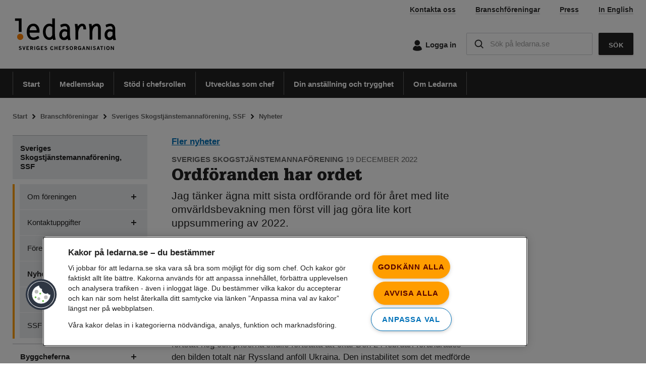

--- FILE ---
content_type: text/html; charset=utf-8
request_url: https://www.ledarna.se/branschforeningar/sveriges-skogstjanstemannaforening-ssf/nyheter/arkiv/ordforanden-har-ordet11/
body_size: 13290
content:
<!DOCTYPE html>
<html lang="sv" itemscope itemtype="">
<head>
    <meta charset="utf-8" />


    <!-- Matomo Tag Manager -->
    <script>
        var _mtm = window._mtm = window._mtm || [];
        _mtm.push({ 'mtm.startTime': (new Date().getTime()), 'event': 'mtm.Start' });
        (function () {
            var d = document, g = d.createElement('script'), s = d.getElementsByTagName('script')[0];
            g.async = true;
            // Use Razor directly inside the string, no '+' needed
            g.src = 'https://cdn.matomo.cloud/ledarnas.matomo.cloud/container_joFW5r6w.js';
            s.parentNode.insertBefore(g, s);
        })();
    </script>
    <!-- End Matomo Tag Manager -->
    <!-- Load the webfonts -->
    <script>
        // needed when we defer the script
        var customPath = "/Features/Frontend/MyFontsWebfontsKit"
    </script>
    <script type="text/javascript" src="/Features/Frontend/MyFontsWebfontsKit/MyFontsWebfontsKit.js" defer="defer"></script>
    <!-- End Load the webfonts -->

    <!-- Turnstile -->
        <script src="https://challenges.cloudflare.com/turnstile/v0/api.js" async defer></script>
    <!-- Turnstile end -->

    <link rel="apple-touch-icon" sizes="180x180" href="/Features/Frontend/favicons/apple-touch-icon.png">
    <link rel="icon" type="image/png" sizes="32x32" href="/Features/Frontend/favicons/favicon-32x32.png">
    <link rel="icon" type="image/png" sizes="16x16" href="/Features/Frontend/favicons/favicon-16x16.png">
    <link rel="manifest" href="/Features/Frontend/favicons/site.webmanifest">
    <link rel="mask-icon" href="/Features/Frontend/favicons/safari-pinned-tab.svg" color="#5bbad5">
    <link rel="shortcut icon" href="/Features/Frontend/favicons/favicon.ico">
    <link rel="icon" href="/Features/Frontend/favicons/favicon.ico" type="image/x-icon" />
    <meta name="msapplication-TileColor" content="#ffffff">
    <meta name="msapplication-config" content="/Features/Frontend/favicons/browserconfig.xml">
    <meta name="theme-color" content="#ffffff">
    <meta name="referrer" content="strict-origin-when-cross-origin" />
    <title>Ordf&#xF6;randen har ordet | Ledarna</title>
    <meta name="description" content="Jag t&#xE4;nker &#xE4;gna mitt sista ordf&#xF6;rande ord f&#xF6;r &#xE5;ret med lite omv&#xE4;rldsbevakning men f&#xF6;rst vill jag g&#xF6;ra lite kort uppsummering av 2022." />
    <link href="https://www.ledarna.se/branschforeningar/sveriges-skogstjanstemannaforening-ssf/nyheter/arkiv/ordforanden-har-ordet11/" rel="canonical">
    <meta http-equiv="X-UA-Compatible" content="IE=edge" />
    <meta name="viewport" content="width=device-width, initial-scale=1.0" />
    <meta name="format-detection" content="telephone=no">

    <meta property="og:title" content="Ordf&#xF6;randen har ordet | Ledarna" />
    <meta property="og:type" content="website" />
        <meta property="og:url" content="https://www.ledarna.se/branschforeningar/sveriges-skogstjanstemannaforening-ssf/nyheter/arkiv/ordforanden-har-ordet11/" />
        <meta property="og:image" content="https://www.ledarna.se/49c5c5/globalassets/branschforeningar/sveriges-skogstjanstemannaforening-ssf/styrelsen/thomasesbjornssonssf_2022-1-2048x1152.jpg" />
            <meta property="og:image:height" content="1152" />
            <meta property="og:image:width" content="2048" />
    <meta property="og:site_name" content="Ledarna" />
    <meta property="og:description" content="Ledarna &#xE4;r Sveriges chefsorganisation med fler &#xE4;n 100 000 medlemmar." />
    <meta property="twitter:card" content="summary" />
        <meta property="twitter:site" content="@ledarna_se" />

    <meta property="twitter:title" content="Ordf&#xF6;randen har ordet" />
        <meta property="twitter:description" content="Ledarna &#xE4;r Sveriges chefsorganisation med fler &#xE4;n 100 000 medlemmar." />
        <meta property="twitter:image" content="https://www.ledarna.se/49c5c5/globalassets/branschforeningar/sveriges-skogstjanstemannaforening-ssf/styrelsen/thomasesbjornssonssf_2022-1-2048x1152.jpg" />



    

    <!-- Global styles that are not managed by Vite -->
    <link rel="stylesheet" href="/Features/Frontend/css/print.css" media="print" />


    
    
        <link rel="preload" src="dist/Glypha55Roman.woff2" as="font" crossorigin="anonymous" />
        <link rel="preload" src="dist/Glypha75Black.woff2" as="font" crossorigin="anonymous" />
        <link rel="stylesheet" href="/dist/main.o06SVBAJ.css" />
        <script type="module" src="/dist/main.ByjP70IU.js"></script><script type="module" src="/dist/assets/IframeCookieConsent-DDWQLFJ7.js"></script><script type="module" src="/dist/assets/IndustryWithAssociationFeeSelector-BAQXPehZ.js"></script><script type="module" src="/dist/assets/anchorLinkBlockApp-CqqUWq-Q.js"></script><script type="module" src="/dist/assets/autoCompleteSearch-DPY0C2Bg.js"></script><script type="module" src="/dist/assets/blocksInXhtmlMoveToClosestParagraph-DEsBz-QX.js"></script><script type="module" src="/dist/assets/changeEmployerBlockApp-Ca9VjK1L.js"></script><script type="module" src="/dist/assets/chefNewsBlockApp-DLLKkyzz.js"></script><script type="module" src="/dist/assets/contactUsApp-DqLyMRLl.js"></script><script type="module" src="/dist/assets/contractsMemberBlockApp-CMo3lrSa.js"></script><script type="module" src="/dist/assets/cookieHandler-DtHbMTiQ.js"></script><script type="module" src="/dist/assets/customEventHandler-AHP4E2QW.js"></script><script type="module" src="/dist/assets/deviceSizeService-BtoP5oWh.js"></script><script type="module" src="/dist/assets/emergencyMessageBar-VnIR0a8h.js"></script><script type="module" src="/dist/assets/employmentBlock2App-45Os-GDZ.js"></script><script type="module" src="/dist/assets/entranceBlock-CkL4tuoh.js"></script><script type="module" src="/dist/assets/episerverFormFileUploadService-DKet873B.js"></script><script type="module" src="/dist/assets/errorMessageBox-DvAyb5mv.js"></script><script type="module" src="/dist/assets/expandable-B1Tfk7Nw.js"></script><script type="module" src="/dist/assets/faqFeedback-B4LPgqHj.js"></script><script type="module" src="/dist/assets/faqListPageApp-Bg23qm1G.js"></script><script type="module" src="/dist/assets/iframe-CK0F4jF8.js"></script><script type="module" src="/dist/assets/index-default-OyjVR5V4.js"></script><script type="module" src="/dist/assets/internalApiEndpoints-BBBDrf_c.js"></script><script type="module" src="/dist/assets/kasamTestApp-B93CZbLa.js"></script><script type="module" src="/dist/assets/kasamTestResultApp-CkLnhnUf.js"></script><script type="module" src="/dist/assets/leaderProfileTestApp-BEPqhk5z.js"></script><script type="module" src="/dist/assets/leadsGeneratorApp-CpU-JezU.js"></script><script type="module" src="/dist/assets/leadsGeneratorBlockApp-i7NRaDpn.js"></script><script type="module" src="/dist/assets/linkableBlock-Br5EUXkY.js"></script><script type="module" src="/dist/assets/loginPageApp-BA44OL6S.js"></script><script type="module" src="/dist/assets/loginQRApp-DCqD5pUb.js"></script><script type="module" src="/dist/assets/memberRegistrationBlockApp-iNFsYfUD.js"></script><script type="module" src="/dist/assets/memberTipApp-MYMmqyP-.js"></script><script type="module" src="/dist/assets/membershipCostBlock-DbisEVTC.js"></script><script type="module" src="/dist/assets/membershipCostPageApp-DB1ywYAU.js"></script><script type="module" src="/dist/assets/mobileNavigation-bIPwIBGk.js"></script><script type="module" src="/dist/assets/myAgreementsPageApp-CrteYIl_.js"></script><script type="module" src="/dist/assets/myInformationSummary-DGakwXyo.js"></script><script type="module" src="/dist/assets/myMemberReportsPageApp-CJmfHL1u.js"></script><script type="module" src="/dist/assets/myPaymentsApp-De_CqvB2.js"></script><script type="module" src="/dist/assets/mySettingsApp-BGweqttY.js"></script><script type="module" src="/dist/assets/mySubscriptionsPageApp-B3nkj4LX.js"></script><script type="module" src="/dist/assets/negotiationRequestApplicationApp-CmZ-_0fC.js"></script><script type="module" src="/dist/assets/newsListBlockApp-SEzkooci.js"></script><script type="module" src="/dist/assets/newsListPageApp-oJBOORH3.js"></script><script type="module" src="/dist/assets/newsPage-aQf2PjW5.js"></script><script type="module" src="/dist/assets/newsService-CCg1yimX.js"></script><script type="module" src="/dist/assets/onePuffBlockWithVideo-BTeJRGDh.js"></script><script type="module" src="/dist/assets/pagerService-DcuKAi9T.js"></script><script type="module" src="/dist/assets/palmsCourseLinkPageApp-DBwFJQLM.js"></script><script type="module" src="/dist/assets/popoutToggler-Bx8dKqOd.js"></script><script type="module" src="/dist/assets/print-BAvuj_0v.js"></script><script type="module" src="/dist/assets/quizSingleChoiceApp-Kmc9PibW.js"></script><script type="module" src="/dist/assets/quizSingleChoiceResultApp-DIMNAx3h.js"></script><script type="module" src="/dist/assets/quizWeightedApp-Cgfekbkp.js"></script><script type="module" src="/dist/assets/representativeCertificationApp-C30zY2W2.js"></script><script type="module" src="/dist/assets/rssFeedBlockApp-BnLs8sCG.js"></script><script type="module" src="/dist/assets/salaryStatsApp-CGvTWdye.js"></script><script type="module" src="/dist/assets/salesArea-DKhYsHEj.js"></script><script type="module" src="/dist/assets/searchClear-BCZTEgyc.js"></script><script type="module" src="/dist/assets/searchPageApp-Ds_zPVtE.js"></script><script type="module" src="/dist/assets/sharePageService-CQcIGncp.js"></script><script type="module" src="/dist/assets/standardWithSalesAreaAndRightColumnApp-BoHFrMxh.js"></script><script type="module" src="/dist/assets/surveyRouting-B3XjtNFG.js"></script><script type="module" src="/dist/assets/termsCheckbox-DPrN_Ina.js"></script><script type="module" src="/dist/assets/topNavigationLinkTooltipService-7hxi44ff.js"></script><script type="module" src="/dist/assets/updateInformationModal-CWWswSri.js"></script><script type="module" src="/dist/assets/utmCampaignService-DmgR573k.js"></script><script type="module" src="/dist/assets/validation-ByEgPPYd.js"></script>
    

    



    <style>
        .displaynone {
            display: none;
        }
    </style>
    <script>
        var css =
            '.js-displaynone { display: none; } .js-displayblock { display: block; } .js-displayinlineblock { display: inline-block; }',
            head = document.head || document.getElementsByTagName('head')[0],
            style = document.createElement('style');

        style.type = 'text/css';
        if (style.styleSheet) {
            style.styleSheet.cssText = css;
        } else {
            style.appendChild(document.createTextNode(css));
        }

        head.appendChild(style);

        if (!("ontouchstart" in document.documentElement)) {
            document.documentElement.className += " no-touch";
        }
    </script>


</head>
<body data-currentpageid="15829" data-isineditmode="false" data-isinpreviewmode="false" data-isineditorpreviewmode="false" data-siteurl="https://www.ledarna.se" data-fbappid="202577470472875" data-cvck="4982" data-startpageid="7" data-mypageid="878" data-isimpersonatedmember="false" data-isauthenticatedwithmembernumber="false" class="fallback-font">

    <div class="skip-link">
        <a href="#main" class="btn btn--orange btn--small no-hover">Till inneh&#xE5;llet p&#xE5; sidan</a>
    </div>
    <div id="mobileCheck" class="d-none d-sm-block"></div>
    <div id="tabletCheck" class="d-sm-none"></div>

    
    


<header class="header">
    <div class="area area--white">
        <div class="container">
            <div class="clearfix">

                <a href="/" class="header__logo">

    <img src="/cdn-cgi/image/width=700,format=auto/490ac5/globalassets/illustrationer-och-loggor/ledarna-logo.svg" sizes="(min-width: 822px) 772px, calc(100vw - 50px)" srcset="/cdn-cgi/image/width=300,format=auto/490ac5/globalassets/illustrationer-och-loggor/ledarna-logo.svg 300w,/cdn-cgi/image/width=400,format=auto/490ac5/globalassets/illustrationer-och-loggor/ledarna-logo.svg 400w,/cdn-cgi/image/width=500,format=auto/490ac5/globalassets/illustrationer-och-loggor/ledarna-logo.svg 500w,/cdn-cgi/image/width=600,format=auto/490ac5/globalassets/illustrationer-och-loggor/ledarna-logo.svg 600w,/cdn-cgi/image/width=700,format=auto/490ac5/globalassets/illustrationer-och-loggor/ledarna-logo.svg 700w,/cdn-cgi/image/width=800,format=auto/490ac5/globalassets/illustrationer-och-loggor/ledarna-logo.svg 800w,/cdn-cgi/image/width=900,format=auto/490ac5/globalassets/illustrationer-och-loggor/ledarna-logo.svg 900w,/cdn-cgi/image/width=1000,format=auto/490ac5/globalassets/illustrationer-och-loggor/ledarna-logo.svg 1000w,/cdn-cgi/image/width=1100,format=auto/490ac5/globalassets/illustrationer-och-loggor/ledarna-logo.svg 1100w,/cdn-cgi/image/width=1200,format=auto/490ac5/globalassets/illustrationer-och-loggor/ledarna-logo.svg 1200w" loading="lazy" alt="Ledarnas logotyp." />
                </a>

                    <nav role="navigation" class="d-none d-lg-block">
                        <ul class="function-menu list-unstyled list-inline pull-right d-print-none">
                                <li class="function-menu__item list-inline-item ">
                                    <a class="function-menu__link link link--secondary" href="/om-ledarna/kontakta-oss/">
                                        Kontakta oss
                                    </a>
                                </li>
                                <li class="function-menu__item list-inline-item ">
                                    <a class="function-menu__link link link--secondary" href="/branschforeningar/">
                                        Branschf&#xF6;reningar
                                    </a>
                                </li>
                                <li class="function-menu__item list-inline-item ">
                                    <a class="function-menu__link link link--secondary" href="/om-ledarna/press/">
                                        Press
                                    </a>
                                </li>
                                <li class="function-menu__item list-inline-item ">
                                    <a class="function-menu__link link link--secondary" href="/ledarna-in-english/">
                                        In English
                                    </a>
                                </li>
                        </ul>
                    </nav>
                <nav role="navigation">
                    <ul class="tools-menu list-unstyled pull-right d-print-none ">
                                <li class="tools-menu__item ">
                                    <a href="/logga-in/?ReturnUrl=%2Fmina-sidor%2F" class="tools-menu__link login link link--secondary clearfix no-underline">
                                        <span class="icon-holder">
                                            <img loading="lazy" class="tools-menu__icon tools-menu__icon--login" src="/Features/Frontend/img/Icons/icon-user-32.svg" alt="" />
                                        </span>
                                        <span>Logga in</span>
                                    </a>
                                </li>
                            <li class="tools-menu__item quick-search ">
                                <a href="#" class="tools-menu__link link link--secondary clearfix d-lg-none no-hover" data-state="non-active" data-function="toggle-popout" data-target="quicksearch-container" id="quicksearch-toggler">
                                    <span class="text-center icon-holder" role="presentation">
                                        <img loading="lazy" src="/Features/Frontend/img/Icons/icon-close-white.svg" alt="" class="active" />
                                        <img loading="lazy" src="/Features/Frontend/img/Icons/icon-search-black.svg" alt="" class="tools-menu__icon non-active" />
                                    </span>
                                    <span class="non-active text-center">S&#xF6;k<span class="visually-hidden">p&#xE5; ledarna.se</span></span>
                                    <span class="active">St&#xE4;ng</span>
                                </a>
                                <div class="quicksearch__container" id="quicksearch-container" data-state="closed" data-function="quicksearch">
<form action="/sok/" class="search-form" method="get">                                        <label for="quicksearch-text" class="sr-only">S&#xF6;k p&#xE5; ledarna.se</label>
                                        <input id="quicksearch-text" type="text" name="q" class="autocomplete-search quick-search__search-field" autocomplete="off" placeholder="S&#xF6;k p&#xE5; ledarna.se" />
                                        <span class="searchclear searchclear-quick" tabindex="0">
                                            <img loading="lazy" src="/Features/Frontend/img/Icons/icon_erase_16.svg" alt="Rensa s&#xF6;kf&#xE4;ltet" />
                                        </span>
                                        <button type="submit" name="quicksearchbutton01" class="btn btn--orange btn--normal-consistent-padding btn--square d-lg-none">S&#xF6;k</button>
                                        <button type="submit" name="quicksearchbutton02" class="btn btn--black btn--normal-consistent-padding btn--square d-none d-lg-block">S&#xF6;k</button>
</form>                                </div>
                            </li>

                        <li class="tools-menu__item d-lg-none">
                            <a id="mobile-navigation-closed" href="#" class="tools-menu__link link link--secondary clearfix" data-function="toggle-popout" data-target="mobile-menu-popout" aria-haspopup="true">
                                <span class="text-center" role="presentation">
                                    <img loading="lazy" src="/Features/Frontend/img/Icons/icon-hamburger.svg" alt="" class="tools-menu__icon" />
                                </span>
                                <span>Meny</span>
                            </a>
                            <a id="mobile-navigation-open" href="#" class="tools-menu__link tools-menu__link--open-menu background--black link link--secondary clearfix">
                                <span class="text-center icon-holder" role="presentation">
                                    <img loading="lazy" src="/Features/Frontend/img/Icons/icon-close-white.svg" alt="" />
                                </span>
                                <span>St&#xE4;ng</span>
                            </a>
                        </li>
                    </ul>
                </nav>
            </div>
        </div>
    </div>
        <div class="area area--black d-none d-lg-block d-print-none">
            <div class="container">
                <nav role="navigation" aria-label="Huvudmeny">
                    <ul class="top-navigation list-unstyled clearfix">
                                <li class="top-navigation__item ">
                                    <a id="top-menu-7" href="/" class="top-navigation__link link--no-external-icon no-underline" tabindex="0" data-link-explanation="Aktuellt och popul&#xE4;rt hos Sveriges chefsorganisation">Start</a>
                                </li>
                                <li class="top-navigation__item ">
                                    <a id="top-menu-171" href="/medlemskap/" class="top-navigation__link link--no-external-icon no-underline" tabindex="0" data-link-explanation="Det h&#xE4;r f&#xE5;r du som medlem. Ans&#xF6;k om medlemskap redan idag!">Medlemskap</a>
                                </li>
                                <li class="top-navigation__item ">
                                    <a id="top-menu-172" href="/stod-i-chefsrollen/" class="top-navigation__link link--no-external-icon no-underline" tabindex="0" data-link-explanation="Fakta och r&#xE5;d som hj&#xE4;lper dig i din vardag som chef">St&#xF6;d i chefsrollen</a>
                                </li>
                                <li class="top-navigation__item ">
                                    <a id="top-menu-173" href="/utvecklas-som-chef/" class="top-navigation__link link--no-external-icon no-underline" tabindex="0" data-link-explanation="Kurser, inspiration och r&#xE5;d f&#xF6;r att utvecklas i chefsrollen och karri&#xE4;ren">Utvecklas som chef</a>
                                </li>
                                <li class="top-navigation__item ">
                                    <a id="top-menu-174" href="/din-anstallning-och-trygghet/" class="top-navigation__link link--no-external-icon no-underline" tabindex="0" data-link-explanation="L&#xF6;n, avtal och r&#xE4;ttigheter, pension och fackligt st&#xF6;d">Din anst&#xE4;llning och trygghet</a>
                                </li>
                                <li class="top-navigation__item ">
                                    <a id="top-menu-163" href="/om-ledarna/" class="top-navigation__link link--no-external-icon no-underline" tabindex="0" data-link-explanation="Organisation och demokrati, historia, hj&#xE4;rtefr&#xE5;gor och utm&#xE4;rkelser">Om Ledarna</a>
                                </li>
                    </ul>
                </nav>
            </div>
        </div>
    

    <script id="mobileMenuTemplate" type="text/template">
        <div>
            <nav role="navigation">
                <ul class="list-unstyled no--margin">
                    <% _.each(menuItems, function(menuItem){%>
                    <li class="mobile-navigation__item <%= (menuItem.ancestorToCurrent?'active expanded ':'') + (menuItem.current?'current ':'') + (menuItem.hasChildren ? 'has-children':'')%> level-<%- menuItem.level %>">
                        <div class="mobile-navigation__item__link-container">
                            <a href="<%= menuItem.url %>" class="mobile-navigation__link">
                                <%- menuItem.name %>
                            </a>
                            <% if(menuItem.hasChildren) {%>
                            <% if(!menuItem.children || menuItem.children.length === 0) { %>
                            <a href="#" class="mobile-navigation__expand-link mobile-navigation__expand-link--closed pull-right" data-expandpageid="<%=menuItem.pageId %>"></a>
                            <% }
                            else {%>
                            <a href="#" class="mobile-navigation__expand-link mobile-navigation__expand-link--open pull-right" data-expandpageid="<%=menuItem.pageId %>"></a>
                            <% } %>
                            <% } %>
                        </div>
                        <% if(menuItem.hasChildren) {%>
                        <% if(!menuItem.children || menuItem.children.length === 0) { %>
                        <div class="mobile-navigation__child-container"></div>
                        <% }
                        else {%>
                        <div class="mobile-navigation__child-container" id="mobile-navigation__child-container-<%=menuItem.pageId %>">
                            <%= templateFn({ menuItems:  menuItem.children, templateFn: templateFn }) %>
                        </div>
                        <% } %>
                        <% } %>
                    </li>
                    <% }); %>
                </ul>
            </nav>
        </div>
    </script>
    <div class="mobile-navigation background--black d-lg-none">
        <div class="mobile-navigation__container"></div>
    </div>
</header>


            <div class="container">

                
<div class="breadcrumbs text--xs text--bold">
    <ul class="list-unstyled list-inline">
            <li>
                    <a href="/">Start</a>                    
            </li>
            <li>
                    <a href="/branschforeningar/">Branschf&#xF6;reningar</a>                    
            </li>
            <li>
                    <a href="/branschforeningar/sveriges-skogstjanstemannaforening-ssf/">Sveriges Skogstj&#xE4;nstemannaf&#xF6;rening, SSF</a>                    
            </li>
            <li>
                    <a href="/branschforeningar/sveriges-skogstjanstemannaforening-ssf/nyheter/">Nyheter</a>                    
            </li>
    </ul>
</div>


            </div>

    <div id="main-content-container">
            <div class="main-content">
                
<div class="container">
    <div class="row">
        <div class="col-md-3 d-none d-lg-block d-print-none">
            <div class="left-menu-container">



<nav class="left-menu-container__sub-navigation" role="navigation" aria-label="Undermeny">
    <ul class="list-unstyled menu-list">
        <li class="level-1 active expanded has-children"><a aria-expanded="true" class="no-hover menu-link" href="/branschforeningar/sveriges-skogstjanstemannaforening-ssf/" tabindex="0">Sveriges Skogstj&#xE4;nstemannaf&#xF6;rening, SSF</a><ul class="list-unstyled"><li class="level-2 has-children"><a aria-expanded="false" class="no-hover menu-link" href="/branschforeningar/sveriges-skogstjanstemannaforening-ssf/om-foreningen/" tabindex="0">Om f&#xF6;reningen</a></li><li class="level-2 has-children"><a aria-expanded="false" class="no-hover menu-link" href="/branschforeningar/sveriges-skogstjanstemannaforening-ssf/kontaktuppgifter/" tabindex="0">Kontaktuppgifter</a></li><li class="level-2 has-children"><a aria-expanded="false" class="no-hover menu-link" href="/branschforeningar/sveriges-skogstjanstemannaforening-ssf/foreningens-aktiviteter/" tabindex="0">F&#xF6;reningens aktiviteter</a></li><li class="level-2 active expanded"><a class="no-hover menu-link" href="/branschforeningar/sveriges-skogstjanstemannaforening-ssf/nyheter/" tabindex="0">Nyheter</a></li><li class="level-2 has-children"><a aria-expanded="false" class="no-hover menu-link" href="/branschforeningar/sveriges-skogstjanstemannaforening-ssf/demokrati-inom-foreningen/" tabindex="0">Demokrati inom f&#xF6;reningen</a></li><li class="level-2"><a class="no-hover menu-link" href="/branschforeningar/sveriges-skogstjanstemannaforening-ssf/ssf-nytt/" tabindex="0">SSF nytt</a></li></ul></li><li class="level-1 has-children"><a aria-expanded="false" class="no-hover menu-link" href="/branschforeningar/byggcheferna/" tabindex="0">Byggcheferna</a></li><li class="level-1 has-children"><a aria-expanded="false" class="no-hover menu-link" href="/branschforeningar/grafiska-medieforbundet-gmf/" tabindex="0">Grafiska Medief&#xF6;rbundet, GMf</a></li><li class="level-1 has-children"><a aria-expanded="false" class="no-hover menu-link" href="/branschforeningar/kost-naring/" tabindex="0">Kost &amp; N&#xE4;ring</a></li><li class="level-1 has-children"><a aria-expanded="false" class="no-hover menu-link" href="/branschforeningar/ledarna-inom-energi-teknik/" tabindex="0">Ledarna inom Energi &amp; Teknik</a></li><li class="level-1 has-children"><a aria-expanded="false" class="no-hover menu-link" href="/branschforeningar/ledarna-inom-handeln/" tabindex="0">Ledarna inom Handeln, LiH</a></li><li class="level-1 has-children"><a aria-expanded="false" class="no-hover menu-link" href="/branschforeningar/ledarna-inom-ideburen-sektor/" tabindex="0">Ledarna inom id&#xE9;buren sektor</a></li><li class="level-1 has-children"><a aria-expanded="false" class="no-hover menu-link" href="/branschforeningar/ledarna-inom-livsmedelsbranschen/" tabindex="0">Ledarna inom Livsmedelsbranschen</a></li><li class="level-1 has-children"><a aria-expanded="false" class="no-hover menu-link" href="/branschforeningar/ledarna-inom-offentlig-sektor/" tabindex="0">Ledarna inom offentlig sektor</a></li><li class="level-1 has-children"><a aria-expanded="false" class="no-hover menu-link" href="/branschforeningar/ledarna-inom-privat-tjanstesektor-lpt/" tabindex="0">Ledarna inom privat tj&#xE4;nstesektor, LPT</a></li><li class="level-1 has-children"><a aria-expanded="false" class="no-hover menu-link" href="/branschforeningar/ledarna-inom-processindustrin/" tabindex="0">Ledarna inom Processindustrin</a></li><li class="level-1 has-children"><a aria-expanded="false" class="no-hover menu-link" href="/branschforeningar/ledarna-inom-raddningstjansten/" tabindex="0">Ledarna inom R&#xE4;ddningstj&#xE4;nsten</a></li><li class="level-1 has-children"><a aria-expanded="false" class="no-hover menu-link" href="/branschforeningar/ledarna-inom-staten/" tabindex="0">Ledarna inom staten</a></li><li class="level-1 has-children"><a aria-expanded="false" class="no-hover menu-link" href="/branschforeningar/ledarna-inom-transport-logistik/" tabindex="0">Ledarna inom Transport &amp; Logistik</a></li><li class="level-1 has-children"><a aria-expanded="false" class="no-hover menu-link" href="/branschforeningar/ledarna-inom-vard-omsorg-och-socialt-arbete-livos/" tabindex="0">Ledarna inom V&#xE5;rd, Omsorg och Socialt arbete, LiVOS</a></li><li class="level-1 has-children"><a aria-expanded="false" class="no-hover menu-link" href="/branschforeningar/ledarna-skogs-och-traindustrin-sti/" tabindex="0">Ledarna inom Skogs- och Tr&#xE4;industrin, STI</a></li><li class="level-1 has-children"><a aria-expanded="false" class="no-hover menu-link" href="/branschforeningar/ledarna-teknik-motor/" tabindex="0">Ledarna inom Teknik &amp; Motor</a></li><li class="level-1 has-children"><a aria-expanded="false" class="no-hover menu-link" href="/branschforeningar/medieledarna/" tabindex="0">Medieledarna</a></li><li class="level-1 has-children"><a aria-expanded="false" class="no-hover menu-link" href="/branschforeningar/techledarna/" tabindex="0">Techledarna</a></li>
    </ul>
</nav>            </div>
        </div>

        <div id="main" class="col-sm-12 col-lg-9">
            <main>
                    <div class="row">
                        <div class="col-12 col-lg-8 col-sm-10 offset-sm-1 offset-lg-0">
                            <div class="row d-block">
                                    <div class="col-12">
                                        

    
        <a href="/branschforeningar/sveriges-skogstjanstemannaforening-ssf/nyheter/" class="d-print-none">Fler nyheter</a>

    <div class="margin--top--10">
        <span class="text-uppercase text--tag--sm">Sveriges Skogstj&#xE4;nstemannaf&#xF6;rening
                <span class="text--regular text--no-wrap">19 december 2022</span>
        </span>
    </div>

                                    </div>

                                        <div class="float-start col-12 col-md-12" aria-live="polite">
                                            <h1 >Ordf&#xF6;randen har ordet</h1>
                                        </div>

                                    <div class="col-12 col-md-8">
                                        

                                    </div>

                                <div id="main-area" class="float-start col-12 col-sm-12 col-md-12 col-print-12">

        <div class="intro" data-alt-text="">
            Jag t&#xE4;nker &#xE4;gna mitt sista ordf&#xF6;rande ord f&#xF6;r &#xE5;ret med lite omv&#xE4;rldsbevakning men f&#xF6;rst vill jag g&#xF6;ra lite kort uppsummering av 2022.
        </div>






        <div class="main-body clearfix">



    <div class="news-image margin--bottom--15">
        
    <img src="/cdn-cgi/image/width=700,format=auto/49c5c5/globalassets/branschforeningar/sveriges-skogstjanstemannaforening-ssf/styrelsen/thomasesbjornssonssf_2022-1-2048x1152.jpg" sizes="(min-width: 822px) 772px, calc(100vw - 50px)" srcset="/cdn-cgi/image/width=300,format=auto/49c5c5/globalassets/branschforeningar/sveriges-skogstjanstemannaforening-ssf/styrelsen/thomasesbjornssonssf_2022-1-2048x1152.jpg 300w,/cdn-cgi/image/width=400,format=auto/49c5c5/globalassets/branschforeningar/sveriges-skogstjanstemannaforening-ssf/styrelsen/thomasesbjornssonssf_2022-1-2048x1152.jpg 400w,/cdn-cgi/image/width=500,format=auto/49c5c5/globalassets/branschforeningar/sveriges-skogstjanstemannaforening-ssf/styrelsen/thomasesbjornssonssf_2022-1-2048x1152.jpg 500w,/cdn-cgi/image/width=600,format=auto/49c5c5/globalassets/branschforeningar/sveriges-skogstjanstemannaforening-ssf/styrelsen/thomasesbjornssonssf_2022-1-2048x1152.jpg 600w,/cdn-cgi/image/width=700,format=auto/49c5c5/globalassets/branschforeningar/sveriges-skogstjanstemannaforening-ssf/styrelsen/thomasesbjornssonssf_2022-1-2048x1152.jpg 700w,/cdn-cgi/image/width=800,format=auto/49c5c5/globalassets/branschforeningar/sveriges-skogstjanstemannaforening-ssf/styrelsen/thomasesbjornssonssf_2022-1-2048x1152.jpg 800w,/cdn-cgi/image/width=900,format=auto/49c5c5/globalassets/branschforeningar/sveriges-skogstjanstemannaforening-ssf/styrelsen/thomasesbjornssonssf_2022-1-2048x1152.jpg 900w,/cdn-cgi/image/width=1000,format=auto/49c5c5/globalassets/branschforeningar/sveriges-skogstjanstemannaforening-ssf/styrelsen/thomasesbjornssonssf_2022-1-2048x1152.jpg 1000w,/cdn-cgi/image/width=1100,format=auto/49c5c5/globalassets/branschforeningar/sveriges-skogstjanstemannaforening-ssf/styrelsen/thomasesbjornssonssf_2022-1-2048x1152.jpg 1100w,/cdn-cgi/image/width=1200,format=auto/49c5c5/globalassets/branschforeningar/sveriges-skogstjanstemannaforening-ssf/styrelsen/thomasesbjornssonssf_2022-1-2048x1152.jpg 1200w" loading="lazy" alt="ThomasEsbjornssonSSF_2022-1 2048x1152" />

        
    </div>
                
<p>Vi b&ouml;rjade &aring;ret med en stark f&ouml;rhoppning om att nu n&auml;r pandemin sl&auml;pper sitt grepp s&aring; b&ouml;rjar allt kunna g&aring; tillbaka till n&aring;got normalt. Eller som vi beskrev det &rdquo;det nya normala&rdquo;. Inflationen och pris&ouml;kningarna skulle stabiliseras. Efterfr&aring;gan p&aring; virke skulle vara fortsatt h&ouml;g och priserna skulle forts&auml;tta att &ouml;ka. Den 24 februari f&ouml;r&auml;ndrades den bilden totalt n&auml;r Ryssland anf&ouml;ll Ukraina. Den instabilitet som det medf&ouml;rde med f&ouml;rs&ouml;rjning av energi till Europa och andra delar av V&auml;rlden gjorde att inflationen &ouml;kade &auml;nnu mer och att kostnaderna f&ouml;r nybyggnation rusade. Marknaden f&ouml;r s&aring;gade varor har n&auml;st intill stannat upp och prognosen fram&aring;t &auml;r att vi kommer att ha inflation p&aring; cirka 10 % &auml;ven under 2023. Man f&aring;r leta efter positiva nyheter n&auml;r man l&auml;ser tidningar eller tittar p&aring; nyhetsinslag. Men ett positivt inslag mitt i allt det negativa &auml;r att Ukraina visat p&aring; en sammanh&aring;llning som &auml;r helt fantastisk vilket gjort att de fortfarande st&aring;r emot Ryssland och till och med b&ouml;rjar trycka tillbaka dem. Det visar p&aring; laganda och sammanh&aring;llning och att man tror p&aring; att det finns en bra framtid. T&auml;nker man p&aring; vilka umb&auml;randen man g&ouml;r i Ukraina idag s&aring; &auml;r inflation och h&ouml;ga elpriser ganska futtigt.</p>
<h3>EU:s p&aring;verkan p&aring; skogspolitiken</h3>
<p>Det g&aring;r ju ingen f&ouml;rbi att det mesta som det lagstiftas och beslutas om nu n&auml;r det g&auml;ller skogen och skogsbrukandet p&aring;verkar oss. Oftast p&aring;verkas vi dessutom negativt, dels mentalt eftersom vi har sv&aring;rt att f&ouml;rst&aring; varf&ouml;r vi i Sverige som haft ett skogsbrukande med l&aring;ngsiktigt t&auml;nkande inte l&auml;ngre f&aring;r best&auml;mma &ouml;ver vad vi g&ouml;r med och i skogen, men ocks&aring; att det p&aring;verkar oss med mer omfattande rapportering som med Taxonomin som leder till att vi m&aring;ste ha mer och mer administrativ personal eller att vi beh&ouml;ver rusta oss f&ouml;r att kunna sk&ouml;ta skogen med andra brukningsmetoder som h&ouml;jer v&aring;ra kostnader.</p>
<p>&nbsp;</p>
<p>N&aring;gra exempel p&aring; p&aring;verkan genom EU-beslut och vad de kan f&aring; f&ouml;r konsekvenser:</p>
<p>EU-beslut om reviderad LULUCF-f&ouml;rordning, d&auml;r Sverige tilldelas det st&ouml;rsta betinget f&ouml;r hur mycket koldioxid som ska tas upp av skog och mark. S&auml;nkt reduktionsplikt som beslutades om av v&aring;r nytilltr&auml;dda regering kan leda till &ouml;kade krav p&aring; koldioxidupptag i den svenska skogen genom att minska avverkningen ist&auml;llet.</p>
<p>&nbsp;</p>
<p><strong>Konjunkturinstitutet har gjort en analys kopplat till LULUCF-&aring;tagandet som de presenterar i ett antal slutsatser:</strong></p>
<ul>
<li>Sveriges LULUCF-beting inneb&auml;r att det finns anledning att se &ouml;ver den nationella klimatpolitiken p&aring; omr&aring;det. Det &auml;r viktigt att analysera hur olika styrmedel kan utformas s&aring; att m&aring;let kan n&aring;s till l&auml;gsta m&ouml;jliga kostnad f&ouml;r samh&auml;llet.</li>
<li>Det nya LULUCF-betinget inneb&auml;r l&auml;gre BNP och l&auml;gre hush&aring;llsnytta &auml;n vad som annars skulle vara fallet. Hur stor kostnaden blir beror p&aring; vilken strategi som anv&auml;nds f&ouml;r att uppfylla det nya betinget.</li>
<li>Rapporten sammanfattar &aring;tg&auml;rder som kan vidtas f&ouml;r att &ouml;ka lagerh&aring;llning av kol i skog och mark:</li>
</ul>
<p>- minskat uttag av biomassa (exempelvis genom mindre intensiv avverkning eller genom att mer arealer skyddas fr&aring;n avverkning)</p>
<p>- &aring;terst&auml;llande av v&aring;tmarker</p>
<p>- &aring;terbeskogning (bl.a. plantering av jordbruksmark)</p>
<p>- &ouml;kad skoglig tillv&auml;xt</p>
<p>- lagerflytt (exempelvis genom att kollagret flyttas till l&aring;nglivade tr&auml;produkter eller bio-CCS)</p>
<h3>EU enas om lag mot avskogning</h3>
<p>Kortfattad sammanfattning: EU-kommissionen, parlamentet och r&aring;det har n&aring;tt en prelimin&auml;r &ouml;verenskommelse om en lag som reglerar import och export av produkter som bidrar till avskogning.</p>
<p>&Ouml;verenskommelsen inkluderar bland annat nu en bredare skrivelse kring &rdquo;Skogsdegradering&rdquo; som nu innefattar omvandling av prim&auml;rskogar eller naturligt genererade skogar till plantageskogar.</p>
<p>Denna skrivelse bed&ouml;ms kunna f&aring; effekter p&aring; skogsbruket inom EU och inte minst i Norden och &auml;r n&aring;got som nuvarande och f&ouml;reg&aring;ende svenska regering arbetat emot.</p>
<p>Lagen inneb&auml;r att bolag som placerar produkter (exempelvis tr&auml;varor) p&aring; den europeiska marknaden eller exporterar dem, ska bevisa att de inte bidragit till avskogning enligt definitionerna, samt att produktionen &auml;r f&ouml;renlig med all relevant lagstiftning i landet d&auml;r den sker. F&ouml;r stora bolag tr&auml;der lagen i kraft 18 m&aring;nader efter att den formellt antas, vilket f&ouml;rv&auml;ntas ske under n&auml;sta &aring;r.</p>
<p>I framtagandet av lagen s&aring; har trakthyggesbruket lyfts fram som &rdquo;problematiskt&rdquo; och metoden riskerar att bli alltmer kritiserad i samband med att lagen b&ouml;rjar till&auml;mpas.</p>
<p>Ja som ni ser s&aring; arbetas det med m&aring;nga fr&aring;gor som p&aring;verkar oss, l&auml;gg till det h&auml;r &auml;ven diskussionen om huruvida biobr&auml;nslen ska klassas som &rdquo;gr&ouml;na&rdquo; eller inte s&aring; har vi en bild av vad som kommer att p&aring;verka oss &auml;ven under 2023.</p>
<p>Jag vill ocks&aring; ge en liten bild av hur l&auml;get ser ut p&aring; marknaden nu n&auml;r &aring;ret b&ouml;rjar n&aring; sitt slut:</p>
<h5>Konjunkturen</h5>
<p>&Aring;terh&auml;mtningen efter COVID d&auml;mpas av kriget i Ukraina, h&ouml;g inflation och stigande r&auml;ntor. Tydlig inbromsning av byggaktivitet, bl.a. Kina och USA.</p>
<h5>S&aring;gade tr&auml;varor</h5>
<p>Snabb v&auml;ndning fr&aring;n god efterfr&aring;gan till n&auml;stan tv&auml;rstopp. H&ouml;ga f&auml;rdigvarulager. Produktionsbegr&auml;nsningar hos s&aring;gverk har aviserats. L&auml;gre globala byggaktivitet &ouml;kar sannolikheten f&ouml;r ytterligare minskningar av s&aring;gproduktionen.</p>
<h5>Avsalumassa</h5>
<p>Avmattning i massapriser syns nu efter prisuppg&aring;ng p&aring; n&auml;rmare 100% &ouml;ver tv&aring; &aring;r.</p>
<h5>Papper och kartong</h5>
<p>H&ouml;stens negativa pristrend f&ouml;r f&ouml;rpackningsmaterial h&aring;ller i sig och f&ouml;rklaras av den generella avkylningen i ekonomin. H&ouml;gre andel handel via internet i d&aring;liga tider och god tillg&aring;ng till naturgas f&ouml;r f&ouml;rpackningstillverkare i Europa &auml;r faktorer som verkar positivt f&ouml;r pappersf&ouml;rpackningar.</p>
<h5>Skogsr&aring;vara</h5>
<p>H&ouml;g efterfr&aring;gan och l&auml;gre utbud av massaved har lett till justeringar av officiella marknadsprislistor. St&ouml;rre h&ouml;jningar i S&ouml;dras verksamhetsomr&aring;de och l&auml;gre i norr d&auml;r de st&ouml;rre k&ouml;parna agerar mer koordinerat. Trots produktionsbegr&auml;nsningar hos s&aring;gverken, inget timmer&ouml;verskott &auml;n. L&auml;gre aktivitet i privatskogsbruket och en generell brist p&aring; avverkningsresurser ger f&ouml;rklaringen. Mycket stort intresse fr&aring;n el- och v&auml;rmeproducenter f&ouml;r skogsr&aring;vara.</p>
<p>Trots de h&auml;r lite dystra beskrivningarna om b&aring;de omv&auml;rld och marknad s&aring; hoppas jag &auml;nd&aring; att ni f&aring;r ett bra slut p&aring; &aring;ret och kan njuta av b&aring;de god julmat och trevliga stunder under &aring;rets sista dagar.</p>
<p>God Jul och Gott Nytt &Aring;r &ouml;nskar jag er alla.</p>
<p>Thomas Esbj&ouml;rnsson, ordf&ouml;rande SSF Ledarna</p>            
        </div>        
    


                                </div>
                            </div>
                        </div>

        <div class="col-12 col-lg-4 right-column col-sm-10 offset-sm-1 offset-lg-0">
            
    


        </div>


                        <div class="col-8 col-lg-8 col-sm-10 offset-sm-1 offset-lg-0">
                            <div class="row">
                                <div class="col-12 col-sm-4">



    <div class="page-functions d-print-none ">
            <div class="page-functions__print">
                <button class="print-button page-functions__print__btn" name="printbutton"><img loading="lazy" src="/Features/Frontend/img/Icons/btn-print-32.svg" alt="Skriv ut" aria-hidden="true" role="presentation" /><span>Skriv ut</span></button>
            </div>
    </div>
                                </div>
                                <div class="col-12 col-sm-8">

    <div class="share-module d-print-none float-start float-sm-end">

            <div class="social-media-header">
                <h3>Dela sidan</h3>
            </div>
        


            <div class="share-module__box">
                <a href="#"
                   data-share-baseurl="fb-messenger://share"
                   data-window-title="Dela p&#xE5; Messenger"
                   class="share-module__box__button js-share-facebook-messenger social-media-link link--no-external-icon">
                        <img loading="lazy"
                             src="/4975bf/globalassets/illustrationer-och-loggor/icon_messenger.svg"
                             class="icon--img-large icon--before"
                             alt="Dela p&#xE5; Messenger" />
                    <span class="sr-only">Dela p&#xE5; Messenger</span>
                </a>
            </div>

        


            <div class="share-module__box">
                <a href="#"
                   data-share-baseurl="https://www.facebook.com/sharer/sharer.php?u="
                   data-window-title="Dela p&#xE5; Facebook"
                   class="share-module__box__button js-share-facebook social-media-link link--no-external-icon">
                        <img loading="lazy"
                             src="/4975a9/globalassets/illustrationer-och-loggor/fb.svg"
                             class="icon--img-large icon--before"
                             alt="Dela p&#xE5; Facebook" />
                    <span class="sr-only">Dela p&#xE5; Facebook</span>
                </a>
            </div>

        


            <div class="share-module__box">
                <a href="#"
                   data-share-baseurl="https://www.linkedin.com/cws/share?url="
                   data-window-title="Dela p&#xE5; Linkedin"
                   class="share-module__box__button js-share-linkedin social-media-link link--no-external-icon">
                        <img loading="lazy"
                             src="/49759b/globalassets/illustrationer-och-loggor/linkedin.svg"
                             class="icon--img-large icon--before"
                             alt="Dela p&#xE5; Linkedin" />
                    <span class="sr-only">Dela p&#xE5; Linkedin</span>
                </a>
            </div>

        



    </div>
                                </div>
                            </div>
                        </div>
                    </div>
            </main>
        </div>
    </div>
</div>




            </div>
    </div>


<footer class="footer d-print-none">
    <div class="area area--white">
        <div class="container">
            <div class="row">
                <div class="col-12 col-md-10 offset-md-1 offset-xl-0 col-xl-3">
                    <div class="footer__info-block first text--sm">
                        

<div class="image-block">
            <a href="/" target="_self">
                
    <img src="/cdn-cgi/image/width=700,format=auto/490ac5/globalassets/illustrationer-och-loggor/ledarna-logo.svg" sizes="(min-width: 822px) 772px, calc(100vw - 50px)" srcset="/cdn-cgi/image/width=300,format=auto/490ac5/globalassets/illustrationer-och-loggor/ledarna-logo.svg 300w,/cdn-cgi/image/width=400,format=auto/490ac5/globalassets/illustrationer-och-loggor/ledarna-logo.svg 400w,/cdn-cgi/image/width=500,format=auto/490ac5/globalassets/illustrationer-och-loggor/ledarna-logo.svg 500w,/cdn-cgi/image/width=600,format=auto/490ac5/globalassets/illustrationer-och-loggor/ledarna-logo.svg 600w,/cdn-cgi/image/width=700,format=auto/490ac5/globalassets/illustrationer-och-loggor/ledarna-logo.svg 700w,/cdn-cgi/image/width=800,format=auto/490ac5/globalassets/illustrationer-och-loggor/ledarna-logo.svg 800w,/cdn-cgi/image/width=900,format=auto/490ac5/globalassets/illustrationer-och-loggor/ledarna-logo.svg 900w,/cdn-cgi/image/width=1000,format=auto/490ac5/globalassets/illustrationer-och-loggor/ledarna-logo.svg 1000w,/cdn-cgi/image/width=1100,format=auto/490ac5/globalassets/illustrationer-och-loggor/ledarna-logo.svg 1100w,/cdn-cgi/image/width=1200,format=auto/490ac5/globalassets/illustrationer-och-loggor/ledarna-logo.svg 1200w" loading="lazy" alt="Ledarnas logotyp." />

            </a>
</div>
                        
<p>Ledarna &auml;r Sveriges chefers samlade r&ouml;st i samh&auml;llsdebatten. Vi tar st&auml;llning och driver opinion inom omr&aring;den som har relevans f&ouml;r chefer.</p>
<p>L&auml;s v&aring;rt f&ouml;rbundspolitiska program&nbsp;<a href="/om-ledarna/sa-tycker-ledarna/">Ledarskapets v&auml;rde</a>.</p>
                    </div>
                </div>
                <div class="col-12 col-md-4 offset-md-1 col-xl-3 offset-xl-1">
                    <div class="footer__info-block text--sm">
                        
<h3>Kontakt</h3>
<div class="h2"><a class="no-underline text--black-light" href="tel:+46200871111" rel="nofollow">0200-87 11 11</a></div>
<div class="text--sm">
<p>Bes&ouml;ksadress: S:t Eriksgatan 26 <br />Postadress: Box 12069&nbsp;<br />102 22 Stockholm <br />Org.nr 802000-1833</p>
<a href="/om-ledarna/kontakta-oss/">Kontakta Ledarna</a></div>
                    </div>
                </div>
                <div class="col-12 col-md-5 offset-md-1 col-xl-3 offset-xl-1">
                    <div class="footer__info-block text--sm no--border">
                        <h3 class="text--bold">F&#xF6;lj Ledarna</h3>
                        <ul class="list-unstyled social-media-links clearfix">

                            


        <li>
            <a href="https://www.linkedin.com/company/ledarna"
               target="_blank"
               class="text--sm link link--secondary social-media-link link--no-external-icon">
                    <img loading="lazy"
                         src="/49759b/globalassets/illustrationer-och-loggor/linkedin.svg"
                         class="icon--img-large icon--before"
                         alt="Linkedin" />
                    <span>Linkedin</span>
            </a>
        </li>

                            


        <li>
            <a href="https://www.facebook.com/ledarna"
               target="_blank"
               class="text--sm link link--secondary social-media-link link--no-external-icon">
                    <img loading="lazy"
                         src="/4975a9/globalassets/illustrationer-och-loggor/fb.svg"
                         class="icon--img-large icon--before"
                         alt="Facebook" />
                    <span>Facebook</span>
            </a>
        </li>

                            



                            


        <li>
            <a href="https://www.instagram.com/ledarna/"
               target="_blank"
               class="text--sm link link--secondary social-media-link link--no-external-icon">
                    <img loading="lazy"
                         src="/4975a7/globalassets/illustrationer-och-loggor/insta.svg"
                         class="icon--img-large icon--before"
                         alt="Instagram" />
                    <span>Instagram</span>
            </a>
        </li>

                            


        <li>
            <a href="https://www.youtube.com/user/LedarnaFilm/videos"
               target="_blank"
               class="text--sm link link--secondary social-media-link link--no-external-icon">
                    <img loading="lazy"
                         src="/4975cd/globalassets/illustrationer-och-loggor/yt.svg"
                         class="icon--img-large icon--before"
                         alt="Youtube" />
                    <span>Youtube</span>
            </a>
        </li>

                            


        <li>
            <a href="http://chefsblogg.se"
               target="_blank"
               class="text--sm link link--secondary social-media-link link--no-external-icon">
                    <img loading="lazy"
                         src="/497609/globalassets/illustrationer-och-loggor/blogg.svg"
                         class="icon--img-large icon--before"
                         alt="Chefsblogg" />
                    <span>Chefsblogg</span>
            </a>
        </li>

                            



                            




                        </ul>
                    </div>
                </div>
            </div>
        </div>
    </div>
    <div class="area area--grey d-print-none">
        <div class="container">
            <div class="row">
                <div class="col-sm-3">
                    


            <a href="/om-ledarna/personuppgifter-och-dataskydd/" class="text--sm link link--secondary">Personuppgifter och dataskydd</a>

                </div>
                <div class="col-sm-3">
                    


            <a href="/om-ledarna/personuppgifter-och-dataskydd/upphovsratt/" class="text--sm link link--secondary">Upphovsr&#xE4;tt</a>

                </div>
                <div class="col-sm-3">
                    


            <a href="/om-ledarna/personuppgifter-och-dataskydd/kakor-pa-ledarna.se" class="text--sm link link--secondary">Om kakor p&#xE5; ledarna.se</a>

                </div>
                <div class="col-sm-3">
                    <button id="ot-sdk-btn" class="ot-sdk-show-settings cookie-settings">Cookie&nbsp;Settings</button>
                </div>
                <!-- OneTrust Cookies Settings button start --><!-- class="ot-sdk-show-settings" OneTrust Cookies Settings button end -->
            </div>
        </div>
    </div>
</footer>

    <script defer="defer" src="/Util/Find/epi-util/find.js"></script>
<script>
document.addEventListener('DOMContentLoaded',function(){if(typeof FindApi === 'function'){var api = new FindApi();api.setApplicationUrl('/');api.setServiceApiBaseUrl('/find_v2/');api.processEventFromCurrentUri();api.bindWindowEvents();api.bindAClickEvent();api.sendBufferedEvents();}})
</script>


    
<script id="entranceBlockTemplate" type="text/template">
        <% _.each(entrancePageResult.entrances, function(entranceBox){%>
        <div class="col-12 <%- entrancePageResult.itemCssClass %> entrance-block__box-list__box">
            <a href="<%- entranceBox.href %>" class="table-element clearfix entrance-block__box-link" aria-label="<%- entranceBox.linkText %>">
                <% if(entranceBox.imageUrl) {%>
                <div class="entrance-block__list-image table-element__cell table-element__cell--valign-top">
                    <img src="<%- entranceBox.imageUrl %>" alt="<%= entranceBox.imageAltText %>" class="entrance-block__box-list__box__image" />
                </div>
                <% } %>
                <div class="entrance-block__list-text table-element__cell table-element__cell--valign<% if(entrancePageResult.showIntroduction) { %>-top<% } %>">
                    <span class="entrance-block__list-title h4">
                        <span class="linked"><%- entranceBox.linkText %></span>
                    </span>

                    <% if(entrancePageResult.showIntroduction) { %>
                    <span class="text--sm"><%- entranceBox.introduction %></span>
                    <% } %>
                </div>
            </a>
        </div>
        <% }); %>
    </script>
<script id="rss-feed-template" type="text/template">
    <% _.each(searchResult.hits, function(hit){
    var hitCssClass = "";
    %>
    <li class="clearfix has-image">
        <a class="link--no-external-icon" href="<%= hit.url %>" target="_blank" aria-label="">
            <% if(hit.imageUri != null) { %>
            <div class="listing-selected-content-block__list-image-container">
                <img src="<%- hit.imageUri %>" title="<= hit.title %>" class="img-responsive" width="70" height="53" />
            </div>
            <% } %>
            <%- hit.title %>
            <p class="listing-selected-content-block__list-introduction">
                <span class="linked link--text text--sm"><%- hit.excerpt %></span>
            </p>
        </a>
        <div class="text-uppercase text--xs text--tag margin--top--5">
            <span><%- hit.source %></span>
            <span class="text--regular"><%- hit.publishedDate %></span>
        </div>

    </li>
    <%}); %>
</script>

<script id="chef-news-template" type="text/template">
    <% _.each(searchResult.hits, function(hit){ %>
    <li class="clearfix has-image">
        <a href="<%= hit.url %>" class="link--no-external-icon" target="_blank" aria-label="">
            <% if(hit.imageUri != null) { %>
            <div class="listing-selected-content-block__list-image-container">
                <div>
                    <img loading="lazy" src="<%= hit.ImageUri %>" alt="<%= hit.altText %>" class="img-responsive margin--top--5" />
                </div>
            </div>
            <% } %>
            <div class="no-wrap margin--right--5">
                <span><%-hit.title%></span><span class="text-nowrap">&#65279;<span class="linked"></span></span>
                <span class="list-date"><%= hit.publishedDate %></span>
            </div>
        </a>
    </li>
    <%}); %>
</script>
<script id="contracts-template" type="text/template">

    <% _.each(searchResult, function(agreementArea){ %>
    <div class="accordion-group accordion-group--margin-no-margin-bottom margin--top--5">
        <div class="accordion-group__element" role="tablist">

            <div class="accordion-group__element__header" role="tab" id="heading_<%- agreementArea.agreementArea.id %>">
                <h3 class="accordion-group__element__header__title clearfix">
                    <a class="clearfix average-padding no-hover collapsed" role="button" data-bs-toggle="collapse" data-parent="#accordion_<%- agreementArea.agreementArea.id %>" data-jobadid="<%- agreementArea.agreementArea.id %>" href="#collapse_<%- agreementArea.agreementArea.id %>" aria-expanded="false" aria-controls="collapse_<%- agreementArea.agreementArea.id %>">
                        <span class="contracts-title-mobile text-glypha text--lg"><%= agreementArea.agreementArea.name %></span>
                        <span class="icon icon--after icon--medium icon--no-margin icon--plus-round pull-right always-centered"></span>
                        <span class="icon icon--after icon--medium icon--no-margin icon--minus pull-right always-centered"></span>
                    </a>
                </h3>
            </div>

            <div id="collapse_<%- agreementArea.agreementArea.id %>" class="collapse" role="tabpanel" aria-labelledby="heading_<%- agreementArea.agreementArea.id %>" aria-expanded="false">
                <div class="accordion-group__element__body">
                    <% if (agreementArea.agreementArea.description) { %>
                    <div><%= agreementArea.agreementArea.description %></div>
                    <% } %>
                    <ul class="list-unstyled margin--bottom--0">
                        <%
                        _.each(agreementArea.contractsForThisAgreementArea, function(contract, index){
                        var isLastContractForThisAgreementArea = index + 1 === agreementArea.contractsForThisAgreementArea.length;
                        var contractsTitleCssClass = index === 0 && !agreementArea.agreementArea.description ? "margin--no-margin-top" : "";
                        var contractListItemCssClass = isLastContractForThisAgreementArea ? "" : "margin--bottom--30";
                        %>
                        <li class="<%- contractListItemCssClass %>">
                            <h4 class="contracts-title-mobile text--regular <%- contractsTitleCssClass %>"><%= contract.title %></h4>
                            <% if (contract.description) { %>
                            <div class="text--grey text--regular margin--bottom--5"><%= contract.description %></div>
                            <% } %>

                            <% if (contract.files) {
                            var filesListCssClass = isLastContractForThisAgreementArea ? "" : "element-list--last-item-border";
                            %>
                            <ul class="list-unstyled element-list <%- filesListCssClass %> element-list--first-item-border">
                                <% _.each(contract.files, function(file, index) {
                                var fileItemCssClass = isLastContractForThisAgreementArea && index + 1 === contract.files.length ? "document-block__item--padding-bottom-20" : "";
                                if (file) { %>
                                <li class="document-list-block__item">
                                    <a class="no-underline link--no-external-icon" href="<%- contractsApiGetContractFile(file.documentId, contract.contractCategoryId, agreementArea.agreementArea.id) %>" data-jobadid="<%- file.documentId %>" target="_blank" rel="nofollow">
                                        <div class="document-block__item document-block__item--<%- file.fileEnding %> document-block__item--no-left-margin <%- fileItemCssClass %>">
                                            <h5 class="h4 document-block__item__title"><%= file.FileName %></h5>
                                            <span class="text-uppercase text--tag document-block__item__file-size"><%= file.fileEnding %>, <%= file.fileSizeFormatted %></span>
                                        </div>
                                    </a>
                                </li>
                                <% } %>
                                <%}); %>
                            </ul>
                            <% } %>
                        </li>
                        <%}); %>
                    </ul>

                </div>
            </div>

        </div>
    </div>
    <%}); %>

</script>

<script id="episerver-form-file-input-template" type="text/template">
    <div>
        <% if(fileDataList && fileDataList.length > 0) { %>
        <span class="text--tag text-uppercase">Valda filer</span>
        <ul class="list-unstyled file-list block--regular-padding block--boxed-block">
            <% _.each(fileDataList, function(fileData, index) { %>
            <li class="file-list__item clearfix">
                <div class="file-list__item__container ellipsis">
                    <strong><%= fileData.name %></strong>
                    <p class="text--tag text-uppercase"><%= formatBytes(fileData.size) %></p>
                    <% if(fileUpload != null && fileDisplay != null && removeFileButton != null) {%>
                    <a class="file-list__item__remove" href="#" data-filenameattr="<%= fileData.inputName %>" data-fileIndex="<%= index %>"><span class="icon icon--delete icon--medium icon--text-top" role="presentation"></span><span class="sr-only">Ta bort filen <%= fileData.name %></span></a>
                    <% } %>
                </div>
            </li>
            <% }) %>
        </ul>
        <% } %>
    </div>
</script>




    <div id="newsPageApp"></div>

    <!-- Do not remove comment below, used for monitoring-->
    <!-- LedarnaMonitoring -->

</body>
</html>


--- FILE ---
content_type: text/css
request_url: https://www.ledarna.se/dist/main.o06SVBAJ.css
body_size: 73468
content:
@charset "UTF-8";/*!
 * Bootstrap  v5.2.2 (https://getbootstrap.com/)
 * Copyright 2011-2022 The Bootstrap Authors
 * Copyright 2011-2022 Twitter, Inc.
 * Licensed under MIT (https://github.com/twbs/bootstrap/blob/main/LICENSE)
 */.react-calendar{width:425px;max-width:100%;background:#fff;border:1px solid #a0a096;border-radius:3px;padding:15px;box-shadow:0 0 1px #4c566740,0 10px 18px #1f253252;color:#222!important}.react-calendar--doubleView{width:700px}.react-calendar--doubleView .react-calendar__viewContainer{display:flex;margin:-.5em}.react-calendar--doubleView .react-calendar__viewContainer>*{width:50%;margin:.5em}.react-calendar,.react-calendar *,.react-calendar *:before,.react-calendar *:after{-moz-box-sizing:border-box;-webkit-box-sizing:border-box;box-sizing:border-box}.react-calendar button{margin:0;border:0;outline:none;border-radius:4px;color:#222}.react-calendar button:enabled:hover{cursor:pointer}.react-calendar button>span{color:#222}react-calendar button:disabled{cursor:default}react-calendar button:disabled>abbr{cursor:default}.react-calendar__navigation{display:flex;height:44px}.react-calendar__navigation__label{font-weight:700}.react-calendar__navigation button{min-width:44px;background:none}.react-calendar__navigation button:disabled{background-color:#f0f0f0}.react-calendar__navigation button:disabled:hover{cursor:default}.react-calendar__navigation button:enabled:hover,.react-calendar__navigation button:enabled:focus{background-color:#e6e6e6}.react-calendar__month-view__weekdays{text-align:center;text-transform:uppercase;font-weight:700;font-size:.75em}.react-calendar__month-view__days .react-calendar__tile{border:2px solid #FFF;border-radius:4px;box-sizing:border-box;-moz-box-sizing:border-box;-webkit-box-sizing:border-box}.react-calendar__month-view__weekdays__weekday{padding:.5em}.react-calendar__month-view__weekdays__weekday>abbr[title]{cursor:default;text-decoration:none}.react-calendar__month-view__weekdays__weekday>abbr[title]:hover{cursor:default}.react-calendar__month-view__weekNumbers{max-width:25px}.react-calendar__month-view__weekNumbers .react-calendar__tile{display:flex;align-items:center;justify-content:center;font-size:.75em;font-weight:700;border:2px solid #FFF}.react-calendar__month-view__weekNumbers .react-calendar__tile>span{height:20px;display:flex;align-items:center;justify-content:center}.react-calendar__month-view__weekNumbers .react-calendar__tile:first-child:before{content:"V";position:absolute;margin-bottom:78px}.react-calendar__month-view__days__day--neighboringMonth{color:#757575}.react-calendar__year-view .react-calendar__tile,.react-calendar__decade-view .react-calendar__tile,.react-calendar__century-view .react-calendar__tile{padding:2em .5em}.react-calendar__tile{max-width:100%;padding:12px;background:none;text-align:center;line-height:16px;display:flex;align-items:center;justify-content:center}.react-calendar__tile>abbr{Display:flex;height:20px;width:20px;align-items:center;justify-content:center;color:#222}.react-calendar__tile:disabled>abbr{cursor:default;background:linear-gradient(to top left,#0000,#0000 calc(50% - .8px),#b7babd 50%,#0000 calc(50% + .8px),#0000);color:#b7babd}.react-calendar__tile.react-calendar__month-view__days__day>abbr{font-size:20px}.react-calendar__tile:enabled:hover,.react-calendar__tile:enabled:focus{background-color:#ffc200}.react-calendar__tile--now{background:#fff}.react-calendar__tile--now>abbr{background:none!important;color:#222!important}.react-calendar__tile--now.react-calendar__tile--active>abbr{color:#fff!important}.react-calendar__tile.react-calendar__tile--active>abbr{color:#fff!important}.react-calendar__tile--now:enabled:hover,.react-calendar__tile--now:enabled:focus{background:#ffffa9}.react-calendar__tile--hasActive{background:#222!important;color:#fff!important}.react-calendar__tile--now.react-calendar__tile--hasActive>abbr{color:#fff!important}.react-calendar__tile.react-calendar__tile--hasActive>abbr{color:#fff!important}.react-calendar__tile--hasActive:enabled:hover,.react-calendar__tile--hasActive:enabled:focus{background:#a9d4ff}.react-calendar__tile--active{background:#222!important;color:#fff!important;text-decoration:none!important}.react-calendar__tile--active>abbr{background:#222!important;color:#fff!important}.react-calendar--selectRange .react-calendar__tile--hover{background-color:#e6e6e6}.iHaveAvailableTimes{background:#ff9d00;color:#222}.availableTimesDaystring:first-letter{text-transform:uppercase}.availabletimescolumn a.showMore{display:flex;text-decoration:underline;position:relative;color:#222;margin-left:2rem}.availabletimescolumn a.showMore:before{content:url(/Features/Frontend/img/Icons/icon-arrow-down-black.svg);position:absolute;left:-18px}.availabletimescolumn a.showMore:hover{cursor:pointer}.availabletimescolumn a.showMore:focus{outline:none;outline-offset:inherit}.availabletimescolumn a.showLess{display:flex;text-decoration:underline;position:relative;color:#222;margin-left:2rem}.availabletimescolumn a.showLess:before{content:url(/Features/Frontend/img/Icons/icon-arrow-up-black.svg);position:absolute;left:-18px}.availabletimescolumn a.showLess:hover{cursor:pointer}.availabletimescolumn a.showLess:focus{outline:none;outline-offset:inherit}.availableTimesContainer{margin-top:5px}.availableTimeContainer{display:flex;flex-direction:row;align-items:center;border:1px solid #B7BABD;border-radius:3px;height:80px;margin-bottom:16px;cursor:pointer}.availableTimeDot{margin-left:29px;margin-right:25px;border:1px solid #666666;border-radius:23px;height:16px;width:16px;display:flex;justify-content:center;align-items:center}.availableTimeDot .availableTimeDotCenter{background:#fff;width:6px;height:6px;border-radius:9px}.availableTimeContainer.selected .availableTimeDot{background:#222;border-color:#222}.react-calendar__navigation__arrow.react-calendar__navigation__next-button:before{-webkit-transform:scaleX(-1);-moz-transform:scaleX(-1);-ms-transform:scaleX(-1);-o-transform:scaleX(-1);transform:scaleX(-1);background-image:url(/Features/Frontend/img/Icons/icon-direction-right.svg)}.react-calendar__navigation__label{text-transform:capitalize}#adoxaAvailableTimes{height:100%;width:425px;max-width:100%}#adoxaAvailableTimes .fullheight{height:100%}.availabletimescolumn{display:flex;flex-direction:column;justify-content:space-between;height:100%}.availabletimescolumn .calendarselectedtimeslot{margin-top:40px}.availabletimescolumn .calendarselectedtimeslot h2{padding-bottom:15px}@media only screen and (min-width: 600px){#adoxaBookedTimeContainer>.row>.calendarselectedtimeslot{width:85%}}@media only screen and (min-width: 768px){#adoxaBookedTimeContainer>.row>.calendarselectedtimeslot{width:73%}}.bookingformstep2container{margin-top:50px}.bookingformstep2container .dilemmaTextArea{margin-top:5px;margin-bottom:5px;height:auto}.react-calendar-upload .file-list__item__container strong{text-overflow:ellipsis;display:inline-block;max-width:90%;overflow:hidden}.file-list__item__container .file-list__item__text{max-width:90%;width:90%}.react-calendar-upload #fileUpload{display:none}.react-calendar-upload .fileinfo-container{display:flex;justify-content:space-between;padding-right:0}.react-calendar-upload .fileinfo-container .icon.icon--delete{cursor:pointer}.react-calendar-upload .fileinfo-container .remove-file-control-container{margin-top:auto;margin-bottom:auto}.react-calendar-upload .max-amount-message-container{margin-top:-20px}.react-calendar-upload .max-amount-message-container label.information{color:#222}.calendar_toggle_container{margin-top:15px;display:flex;width:425px;max-width:100%;align-items:center;justify-content:space-between;background:var(--primary-white, #FFF)}.calendar_toggle_container .calendar_toggle_selectedtime{color:var(--primary-black-light, #222);padding:15px 0 11px 15px;font-size:15px;font-style:normal;font-weight:400;border:1px solid #B7BABD;border-radius:2px;line-height:normal;flex-grow:1}.calendar_toggle_container .calendar_toggle_icon{display:flex;width:44px;height:45px;padding:15px 14px;flex-direction:column;justify-content:center;align-items:center;flex-shrink:0;border-radius:2px;border:1px solid var(--primary-black-light, #222);background:var(--primary-black-light, #222)}@layer rdg.MeasuringCell{.mlln6zg7-0-0-beta-41{contain:strict;grid-row:1;visibility:hidden}}@layer rdg.Cell{.cj343x07-0-0-beta-41{position:relative;padding-block:0;padding-inline:8px;border-inline-end:1px solid var(--rdg-border-color);border-block-end:1px solid var(--rdg-border-color);grid-row-start:var(--rdg-grid-row-start);background-color:inherit;white-space:nowrap;overflow:clip;text-overflow:ellipsis;outline:none}.cj343x07-0-0-beta-41[aria-selected=true]{outline:2px solid var(--rdg-selection-color);outline-offset:-2px}}@layer rdg.Cell{.csofj7r7-0-0-beta-41{position:sticky;z-index:1}}@layer rdg.Cell{.ch2wcw87-0-0-beta-41{box-shadow:calc(2px * var(--rdg-sign)) 0 5px -2px #8888884d}}@layer rdg.CheckboxLabel{.c1bn88vv7-0-0-beta-41{cursor:pointer;display:flex;align-items:center;justify-content:center;position:absolute;top:0;right:0;bottom:0;left:0;margin-inline-end:1px}}@layer rdg.CheckboxInput{.c1qt073l7-0-0-beta-41{all:unset}}@layer rdg.CheckboxIcon{.cf71kmq7-0-0-beta-41{content:"";inline-size:20px;block-size:20px;border:2px solid var(--rdg-border-color);background-color:var(--rdg-background-color)}.c1qt073l7-0-0-beta-41:checked+.cf71kmq7-0-0-beta-41{background-color:var(--rdg-checkbox-color);outline:4px solid var(--rdg-background-color);outline-offset:-6px}.c1qt073l7-0-0-beta-41:focus+.cf71kmq7-0-0-beta-41{border-color:var(--rdg-checkbox-focus-color)}}@layer rdg.CheckboxLabel{.c1lwve4p7-0-0-beta-41{cursor:default}.c1lwve4p7-0-0-beta-41 .cf71kmq7-0-0-beta-41{border-color:var(--rdg-checkbox-disabled-border-color);background-color:var(--rdg-checkbox-disabled-background-color)}}@layer rdg.GroupCellContent{.g1s9ylgp7-0-0-beta-41{outline:none}}@layer rdg.GroupCellCaret{.cz54e4y7-0-0-beta-41{margin-inline-start:4px;stroke:currentColor;stroke-width:1.5px;fill:transparent;vertical-align:middle}.cz54e4y7-0-0-beta-41>path{transition:d .1s}}@layer rdg.DragHandle{.c1w9bbhr7-0-0-beta-41{--rdg-drag-handle-size: 8px;z-index:0;cursor:move;inline-size:var(--rdg-drag-handle-size);block-size:var(--rdg-drag-handle-size);background-color:var(--rdg-selection-color);place-self:end}.c1w9bbhr7-0-0-beta-41:hover{--rdg-drag-handle-size: 16px;border:2px solid var(--rdg-selection-color);background-color:var(--rdg-background-color)}}@layer rdg.DragHandle{.c1creorc7-0-0-beta-41{z-index:1;position:sticky}}@layer rdg.EditCell{.cis5rrm7-0-0-beta-41{padding:0}}@layer rdg.SortableHeaderCell{.h44jtk67-0-0-beta-41{display:flex}}@layer rdg.SortableHeaderCellName{.hcgkhxz7-0-0-beta-41{flex-grow:1;overflow:clip;text-overflow:ellipsis}}@layer rdg.HeaderCell{.c6l2wv17-0-0-beta-41{cursor:pointer}}@layer rdg.HeaderCell{.c1kqdw7y7-0-0-beta-41{touch-action:none}}@layer rdg.HeaderCell{.r1y6ywlx7-0-0-beta-41{cursor:col-resize;position:absolute;inset-block-start:0;inset-inline-end:0;inset-block-end:0;inline-size:10px}}.c1bezg5o7-0-0-beta-41{opacity:.5}.c1vc96037-0-0-beta-41{background-color:var(--rdg-header-draggable-background-color)}@layer rdg.Row{.r1upfr807-0-0-beta-41{display:contents;line-height:var(--rdg-row-height);background-color:var(--rdg-background-color)}.r1upfr807-0-0-beta-41:hover{background-color:var(--rdg-row-hover-background-color)}.r1upfr807-0-0-beta-41[aria-selected=true]{background-color:var(--rdg-row-selected-background-color)}.r1upfr807-0-0-beta-41[aria-selected=true]:hover{background-color:var(--rdg-row-selected-hover-background-color)}}@layer rdg.FocusSink{.r190mhd37-0-0-beta-41{outline:2px solid var(--rdg-selection-color);outline-offset:-2px}}@layer rdg.FocusSink{.r139qu9m7-0-0-beta-41:before{content:"";display:inline-block;height:100%;position:sticky;inset-inline-start:0;border-inline-start:2px solid var(--rdg-selection-color)}}@layer rdg.HeaderRow{.h10tskcx7-0-0-beta-41{display:contents;line-height:var(--rdg-header-row-height);background-color:var(--rdg-header-background-color);font-weight:700}.h10tskcx7-0-0-beta-41>.cj343x07-0-0-beta-41{z-index:2;position:sticky}.h10tskcx7-0-0-beta-41>.csofj7r7-0-0-beta-41{z-index:3}}@layer rdg.Cell{.c6ra8a37-0-0-beta-41{background-color:#ccf}}@layer rdg.Cell{.cq910m07-0-0-beta-41{background-color:#ccf}.cq910m07-0-0-beta-41.c6ra8a37-0-0-beta-41{background-color:#99f}}@layer rdg.SortIcon{.a3ejtar7-0-0-beta-41{fill:currentColor}.a3ejtar7-0-0-beta-41>path{transition:d .1s}}@layer rdg{@layer Defaults,FocusSink,CheckboxInput,CheckboxIcon,CheckboxLabel,Cell,HeaderCell,SummaryCell,EditCell,Row,HeaderRow,SummaryRow,GroupedRow,Root;@layer Defaults{.rnvodz57-0-0-beta-41 *,.rnvodz57-0-0-beta-41 *:before,.rnvodz57-0-0-beta-41 *:after{box-sizing:inherit}}@layer Root{.rnvodz57-0-0-beta-41{--rdg-color: #000;--rdg-border-color: #ddd;--rdg-summary-border-color: #aaa;--rdg-background-color: hsl(0deg 0% 100%);--rdg-header-background-color: hsl(0deg 0% 97.5%);--rdg-header-draggable-background-color: hsl(0deg 0% 90.5%);--rdg-row-hover-background-color: hsl(0deg 0% 96%);--rdg-row-selected-background-color: hsl(207deg 76% 92%);--rdg-row-selected-hover-background-color: hsl(207deg 76% 88%);--rdg-checkbox-color: hsl(207deg 100% 29%);--rdg-checkbox-focus-color: hsl(207deg 100% 69%);--rdg-checkbox-disabled-border-color: #ccc;--rdg-checkbox-disabled-background-color: #ddd;--rdg-selection-color: #66afe9;--rdg-font-size: 14px;display:grid;color-scheme:var(--rdg-color-scheme, light dark);contain:content;content-visibility:auto;block-size:350px;border:1px solid var(--rdg-border-color);box-sizing:border-box;overflow:auto;background-color:var(--rdg-background-color);color:var(--rdg-color);font-size:var(--rdg-font-size)}.rnvodz57-0-0-beta-41:before{content:"";grid-column:1/-1;grid-row:1/-1}.rnvodz57-0-0-beta-41.rdg-dark{--rdg-color-scheme: dark;--rdg-color: #ddd;--rdg-border-color: #444;--rdg-summary-border-color: #555;--rdg-background-color: hsl(0deg 0% 13%);--rdg-header-background-color: hsl(0deg 0% 10.5%);--rdg-header-draggable-background-color: hsl(0deg 0% 17.5%);--rdg-row-hover-background-color: hsl(0deg 0% 9%);--rdg-row-selected-background-color: hsl(207deg 76% 42%);--rdg-row-selected-hover-background-color: hsl(207deg 76% 38%);--rdg-checkbox-color: hsl(207deg 100% 79%);--rdg-checkbox-focus-color: hsl(207deg 100% 89%);--rdg-checkbox-disabled-border-color: #000;--rdg-checkbox-disabled-background-color: #333}.rnvodz57-0-0-beta-41.rdg-light{--rdg-color-scheme: light}@media (prefers-color-scheme: dark){.rnvodz57-0-0-beta-41:not(.rdg-light){--rdg-color: #ddd;--rdg-border-color: #444;--rdg-summary-border-color: #555;--rdg-background-color: hsl(0deg 0% 13%);--rdg-header-background-color: hsl(0deg 0% 10.5%);--rdg-header-draggable-background-color: hsl(0deg 0% 17.5%);--rdg-row-hover-background-color: hsl(0deg 0% 9%);--rdg-row-selected-background-color: hsl(207deg 76% 42%);--rdg-row-selected-hover-background-color: hsl(207deg 76% 38%);--rdg-checkbox-color: hsl(207deg 100% 79%);--rdg-checkbox-focus-color: hsl(207deg 100% 89%);--rdg-checkbox-disabled-border-color: #000;--rdg-checkbox-disabled-background-color: #333}}}}@layer rdg.Root{.vlqv91k7-0-0-beta-41{-webkit-user-select:none;user-select:none}.vlqv91k7-0-0-beta-41 .r1upfr807-0-0-beta-41{cursor:move}}@layer rdg.FocusSink{.f1lsfrzw7-0-0-beta-41{grid-column:1/-1;pointer-events:none;z-index:1}}@layer rdg.FocusSink{.f1cte0lg7-0-0-beta-41{z-index:3}}@layer rdg.SummaryCell{.s8wc6fl7-0-0-beta-41{inset-block-start:var(--rdg-summary-row-top);inset-block-end:var(--rdg-summary-row-bottom)}}@layer rdg.SummaryRow{.skuhp557-0-0-beta-41{line-height:var(--rdg-summary-row-height)}.skuhp557-0-0-beta-41>.cj343x07-0-0-beta-41{position:sticky}}@layer rdg.SummaryRow{.tf8l5ub7-0-0-beta-41>.cj343x07-0-0-beta-41{z-index:2}.tf8l5ub7-0-0-beta-41>.csofj7r7-0-0-beta-41{z-index:3}}@layer rdg.SummaryRow{.tb9ughf7-0-0-beta-41>.cj343x07-0-0-beta-41{border-block-end:2px solid var(--rdg-summary-border-color)}}@layer rdg.SummaryRow{.b1yssfnt7-0-0-beta-41>.cj343x07-0-0-beta-41{border-block-start:2px solid var(--rdg-summary-border-color)}}@layer rdg.GroupedRow{.g1yxluv37-0-0-beta-41:not([aria-selected=true]){background-color:var(--rdg-header-background-color)}.g1yxluv37-0-0-beta-41>.cj343x07-0-0-beta-41:not(:last-child):not(.ch2wcw87-0-0-beta-41){border-inline-end:none}}@layer rdg.TextEditor{.t7vyx3i7-0-0-beta-41{-webkit-appearance:none;-moz-appearance:none;appearance:none;box-sizing:border-box;inline-size:100%;block-size:100%;padding-block:0;padding-inline:6px;border:2px solid #ccc;vertical-align:top;color:var(--rdg-color);background-color:var(--rdg-background-color);font-family:inherit;font-size:var(--rdg-font-size)}.t7vyx3i7-0-0-beta-41:focus{border-color:var(--rdg-selection-color);outline:none}.t7vyx3i7-0-0-beta-41::placeholder{color:#999;opacity:1}}.popup-content{margin:auto;background-color:#fff;color:#000;border:solid 1px #B7BABD;text-align:left;font-size:1.3rem;max-width:350px;width:50%;padding:14px 20px;-moz-border-top-left-radius:3px;border-top-left-radius:3px;-moz-border-top-right-radius:3px;border-top-right-radius:3px}.popup-content>span>p{margin-bottom:0}.popup-arrow{color:#fff}svg.popup-arrow{color:#fff;stroke-width:2px;stroke:#b7babd;stroke-dasharray:30px;stroke-dashoffset:-54px}[role=tooltip].popup-content{width:300px}@media (max-width: 576px){[role=tooltip].popup-content{width:200px}}.popup-overlay{background:#00000080}[data-popup=tooltip].popup-overlay{background:transparent}html[data-theme=dark] .popup-content{background-color:#292d3e;color:#fff;border:1px solid #9a9595}html[data-theme=light] .popup-content{background-color:#fff;color:#000;border:1px solid #d7d7d7}html[data-theme=dark] .popup-arrow>svg{color:#292d3e;stroke-width:2px;stroke:#9a9595;stroke-dasharray:30px;stroke-dashoffset:-54px}html[data-theme=light] .popup-arrow>svg{color:#fff;stroke-width:2px;stroke:#d7d7d7;stroke-dasharray:30px;stroke-dashoffset:-54px}.popup-content #calendar-help-text p{margin-bottom:0}.errormodal{font-size:12px}.errormodal>.header{width:100%;border-bottom:1px solid gray;font-size:18px;text-align:center;padding:5px}.errormodal>.content{width:100%;padding:10px 5px}.errormodal>.actions{width:100%;padding:10px 5px;margin:auto;text-align:center}.errormodal>.close{cursor:pointer;position:absolute;display:block;padding:2px 5px;line-height:20px;right:-10px;top:-10px;font-size:24px;background:#fff;border-radius:18px;border:1px solid #cfcece}.country-select{position:relative;display:inline-block;max-width:100%;cursor:pointer;color:#222}.country-select *{-webkit-box-sizing:border-box;box-sizing:border-box}.country-select .hide{display:none}.country-select .v-hide{visibility:hidden}.country-select input,.country-select input[type=text]{position:relative;z-index:0;margin-top:0!important;margin-bottom:0!important;max-width:100%;border:1px solid #CDD0D4;font-size:1.6rem;line-height:1.1;margin:0;overflow:hidden;padding:13px 13px 12px;text-overflow:ellipsis;white-space:nowrap;background-color:#fff;background-image:url(/Features/Frontend/img/Icons/icon-dropdown-air.png),url(/Features/Frontend/img/bg-black.jpg);background-position:right center,right top;background-repeat:no-repeat,repeat-y;width:100%}.country-select .flag-dropdown{position:absolute;top:0;bottom:0;right:0;padding:1px}.country-select .selected-flag{z-index:1;position:relative;width:36px;height:100%;padding:0 0 0 8px}.country-select .selected-flag .flag{position:absolute;top:0;bottom:0;margin:auto}.country-select .selected-flag .arrow{position:absolute;top:50%;margin-top:-2px;right:6px;width:0;height:0;border-left:3px solid transparent;border-right:3px solid transparent;border-top:4px solid #555}.country-select .selected-flag .arrow.up{border-top:none;border-bottom:4px solid #555}.country-select .country-list{position:absolute;z-index:2;list-style:none;text-align:left;padding:0;margin:0 0 0 -1px;-webkit-box-shadow:1px 1px 4px rgba(0,0,0,.2);box-shadow:1px 1px 4px #0003;background-color:#fff;border:1px solid #ccc;white-space:nowrap;max-height:200px;overflow-y:scroll}.country-select .country-list .flag{display:inline-block;width:20px}@media (max-width: 500px){.country-select .country-list{white-space:normal;width:299px}}.country-select .country-list .divider{padding-bottom:5px;margin-bottom:5px;border-bottom:1px solid #ccc;padding-left:10px;padding-right:10px;margin-right:10px;margin-left:10px}.country-select .country-list .country{padding:5px 10px}.country-select .country-list .country.highlight{background-color:#0000000d}.country-select .country-list .flag,.country-select .country-list .country-name{vertical-align:middle}.country-select .country-list .flag{margin-right:6px}.country-select.inside input,.country-select.inside input[type=text]{padding-right:6px;padding-left:40px;margin-left:0;cursor:pointer}.country-select.inside .flag-dropdown{right:auto;left:0}.country-select.inside .selected-flag{width:46px}.country-select.inside .flag-dropdown:hover{cursor:pointer}.country-select.inside input[disabled]+.flag-dropdown:hover,.country-select.inside input[readonly]+.flag-dropdown:hover{cursor:default}.country-select.inside input[disabled]+.flag-dropdown:hover .selected-flag,.country-select.inside input[readonly]+.flag-dropdown:hover .selected-flag{background-color:transparent}.country-select .flag{width:20px;height:15px;-webkit-box-shadow:0px 0px 1px 0px #888;box-shadow:0 0 1px #888;background-image:url(/Features/Frontend/img/flags.png);background-repeat:no-repeat;background-color:#dbdbdb;background-position:20px 0}@media only screen and (-webkit-min-device-pixel-ratio: 2),only screen and (min--moz-device-pixel-ratio: 2),only screen and (min-device-pixel-ratio: 2),only screen and (min-resolution: 192dpi),only screen and (min-resolution: 2dppx){.country-select .flag{background-image:url(/Features/Frontend/img/flags@2x.png)}}.flag-dropdown country-list li.country:hover{background-color:#ebedf0}.country-select .flag{width:20px}.country-select .flag.be{width:18px}.country-select .flag.ch{width:15px}.country-select .flag.mc{width:19px}.country-select .flag.ne{width:18px}.country-select .flag.np{width:13px}.country-select .flag.va{width:15px}@media only screen and (-webkit-min-device-pixel-ratio: 2),only screen and (min--moz-device-pixel-ratio: 2),only screen and (min-device-pixel-ratio: 2),only screen and (min-resolution: 192dpi),only screen and (min-resolution: 2dppx){.country-select .flag{background-size:5630px 15px}}.country-select .flag.ac{height:10px;background-position:0px 0px}.country-select .flag.ad{height:14px;background-position:-22px 0px}.country-select .flag.ae{height:10px;background-position:-44px 0px}.country-select .flag.af{height:14px;background-position:-66px 0px}.country-select .flag.ag{height:14px;background-position:-88px 0px}.country-select .flag.ai{height:10px;background-position:-110px 0px}.country-select .flag.al{height:15px;background-position:-132px 0px}.country-select .flag.am{height:10px;background-position:-154px 0px}.country-select .flag.ao{height:14px;background-position:-176px 0px}.country-select .flag.aq{height:14px;background-position:-198px 0px}.country-select .flag.ar{height:13px;background-position:-220px 0px}.country-select .flag.as{height:10px;background-position:-242px 0px}.country-select .flag.at{height:14px;background-position:-264px 0px}.country-select .flag.au{height:10px;background-position:-286px 0px}.country-select .flag.aw{height:14px;background-position:-308px 0px}.country-select .flag.ax{height:13px;background-position:-330px 0px}.country-select .flag.az{height:10px;background-position:-352px 0px}.country-select .flag.ba{height:10px;background-position:-374px 0px}.country-select .flag.bb{height:14px;background-position:-396px 0px}.country-select .flag.bd{height:12px;background-position:-418px 0px}.country-select .flag.be{height:15px;background-position:-440px 0px}.country-select .flag.bf{height:14px;background-position:-460px 0px}.country-select .flag.bg{height:12px;background-position:-482px 0px}.country-select .flag.bh{height:12px;background-position:-504px 0px}.country-select .flag.bi{height:12px;background-position:-526px 0px}.country-select .flag.bj{height:14px;background-position:-548px 0px}.country-select .flag.bl{height:14px;background-position:-570px 0px}.country-select .flag.bm{height:10px;background-position:-592px 0px}.country-select .flag.bn{height:10px;background-position:-614px 0px}.country-select .flag.bo{height:14px;background-position:-636px 0px}.country-select .flag.bq{height:14px;background-position:-658px 0px}.country-select .flag.br{height:14px;background-position:-680px 0px}.country-select .flag.bs{height:10px;background-position:-702px 0px}.country-select .flag.bt{height:14px;background-position:-724px 0px}.country-select .flag.bv{height:15px;background-position:-746px 0px}.country-select .flag.bw{height:14px;background-position:-768px 0px}.country-select .flag.by{height:10px;background-position:-790px 0px}.country-select .flag.bz{height:14px;background-position:-812px 0px}.country-select .flag.ca{height:10px;background-position:-834px 0px}.country-select .flag.cc{height:10px;background-position:-856px 0px}.country-select .flag.cd{height:15px;background-position:-878px 0px}.country-select .flag.cf{height:14px;background-position:-900px 0px}.country-select .flag.cg{height:14px;background-position:-922px 0px}.country-select .flag.ch{height:15px;background-position:-944px 0px}.country-select .flag.ci{height:14px;background-position:-961px 0px}.country-select .flag.ck{height:10px;background-position:-983px 0px}.country-select .flag.cl{height:14px;background-position:-1005px 0px}.country-select .flag.cm{height:14px;background-position:-1027px 0px}.country-select .flag.cn{height:14px;background-position:-1049px 0px}.country-select .flag.co{height:14px;background-position:-1071px 0px}.country-select .flag.cp{height:14px;background-position:-1093px 0px}.country-select .flag.cr{height:12px;background-position:-1115px 0px}.country-select .flag.cu{height:10px;background-position:-1137px 0px}.country-select .flag.cv{height:12px;background-position:-1159px 0px}.country-select .flag.cw{height:14px;background-position:-1181px 0px}.country-select .flag.cx{height:10px;background-position:-1203px 0px}.country-select .flag.cy{height:13px;background-position:-1225px 0px}.country-select .flag.cz{height:14px;background-position:-1247px 0px}.country-select .flag.de{height:12px;background-position:-1269px 0px}.country-select .flag.dg{height:10px;background-position:-1291px 0px}.country-select .flag.dj{height:14px;background-position:-1313px 0px}.country-select .flag.dk{height:15px;background-position:-1335px 0px}.country-select .flag.dm{height:10px;background-position:-1357px 0px}.country-select .flag.do{height:13px;background-position:-1379px 0px}.country-select .flag.dz{height:14px;background-position:-1401px 0px}.country-select .flag.ea{height:14px;background-position:-1423px 0px}.country-select .flag.ec{height:14px;background-position:-1445px 0px}.country-select .flag.ee{height:13px;background-position:-1467px 0px}.country-select .flag.eg{height:14px;background-position:-1489px 0px}.country-select .flag.eh{height:10px;background-position:-1511px 0px}.country-select .flag.er{height:10px;background-position:-1533px 0px}.country-select .flag.es{height:14px;background-position:-1555px 0px}.country-select .flag.et{height:10px;background-position:-1577px 0px}.country-select .flag.eu{height:14px;background-position:-1599px 0px}.country-select .flag.fi{height:12px;background-position:-1621px 0px}.country-select .flag.fj{height:10px;background-position:-1643px 0px}.country-select .flag.fk{height:10px;background-position:-1665px 0px}.country-select .flag.fm{height:11px;background-position:-1687px 0px}.country-select .flag.fo{height:15px;background-position:-1709px 0px}.country-select .flag.fr{height:14px;background-position:-1731px 0px}.country-select .flag.ga{height:15px;background-position:-1753px 0px}.country-select .flag.gb{height:10px;background-position:-1775px 0px}.country-select .flag.gd{height:12px;background-position:-1797px 0px}.country-select .flag.ge{height:14px;background-position:-1819px 0px}.country-select .flag.gf{height:14px;background-position:-1841px 0px}.country-select .flag.gg{height:14px;background-position:-1863px 0px}.country-select .flag.gh{height:14px;background-position:-1885px 0px}.country-select .flag.gi{height:10px;background-position:-1907px 0px}.country-select .flag.gl{height:14px;background-position:-1929px 0px}.country-select .flag.gm{height:14px;background-position:-1951px 0px}.country-select .flag.gn{height:14px;background-position:-1973px 0px}.country-select .flag.gp{height:14px;background-position:-1995px 0px}.country-select .flag.gq{height:14px;background-position:-2017px 0px}.country-select .flag.gr{height:14px;background-position:-2039px 0px}.country-select .flag.gs{height:10px;background-position:-2061px 0px}.country-select .flag.gt{height:13px;background-position:-2083px 0px}.country-select .flag.gu{height:11px;background-position:-2105px 0px}.country-select .flag.gw{height:10px;background-position:-2127px 0px}.country-select .flag.gy{height:12px;background-position:-2149px 0px}.country-select .flag.hk{height:14px;background-position:-2171px 0px}.country-select .flag.hm{height:10px;background-position:-2193px 0px}.country-select .flag.hn{height:10px;background-position:-2215px 0px}.country-select .flag.hr{height:10px;background-position:-2237px 0px}.country-select .flag.ht{height:12px;background-position:-2259px 0px}.country-select .flag.hu{height:10px;background-position:-2281px 0px}.country-select .flag.ic{height:14px;background-position:-2303px 0px}.country-select .flag.id{height:14px;background-position:-2325px 0px}.country-select .flag.ie{height:10px;background-position:-2347px 0px}.country-select .flag.il{height:15px;background-position:-2369px 0px}.country-select .flag.im{height:10px;background-position:-2391px 0px}.country-select .flag.in{height:14px;background-position:-2413px 0px}.country-select .flag.io{height:10px;background-position:-2435px 0px}.country-select .flag.iq{height:14px;background-position:-2457px 0px}.country-select .flag.ir{height:12px;background-position:-2479px 0px}.country-select .flag.is{height:15px;background-position:-2501px 0px}.country-select .flag.it{height:14px;background-position:-2523px 0px}.country-select .flag.je{height:12px;background-position:-2545px 0px}.country-select .flag.jm{height:10px;background-position:-2567px 0px}.country-select .flag.jo{height:10px;background-position:-2589px 0px}.country-select .flag.jp{height:14px;background-position:-2611px 0px}.country-select .flag.ke{height:14px;background-position:-2633px 0px}.country-select .flag.kg{height:12px;background-position:-2655px 0px}.country-select .flag.kh{height:13px;background-position:-2677px 0px}.country-select .flag.ki{height:10px;background-position:-2699px 0px}.country-select .flag.km{height:12px;background-position:-2721px 0px}.country-select .flag.kn{height:14px;background-position:-2743px 0px}.country-select .flag.kp{height:10px;background-position:-2765px 0px}.country-select .flag.kr{height:14px;background-position:-2787px 0px}.country-select .flag.kw{height:10px;background-position:-2809px 0px}.country-select .flag.ky{height:10px;background-position:-2831px 0px}.country-select .flag.kz{height:10px;background-position:-2853px 0px}.country-select .flag.la{height:14px;background-position:-2875px 0px}.country-select .flag.lb{height:14px;background-position:-2897px 0px}.country-select .flag.lc{height:10px;background-position:-2919px 0px}.country-select .flag.li{height:12px;background-position:-2941px 0px}.country-select .flag.lk{height:10px;background-position:-2963px 0px}.country-select .flag.lr{height:11px;background-position:-2985px 0px}.country-select .flag.ls{height:14px;background-position:-3007px 0px}.country-select .flag.lt{height:12px;background-position:-3029px 0px}.country-select .flag.lu{height:12px;background-position:-3051px 0px}.country-select .flag.lv{height:10px;background-position:-3073px 0px}.country-select .flag.ly{height:10px;background-position:-3095px 0px}.country-select .flag.ma{height:14px;background-position:-3117px 0px}.country-select .flag.mc{height:15px;background-position:-3139px 0px}.country-select .flag.md{height:10px;background-position:-3160px 0px}.country-select .flag.me{height:10px;background-position:-3182px 0px}.country-select .flag.mf{height:14px;background-position:-3204px 0px}.country-select .flag.mg{height:14px;background-position:-3226px 0px}.country-select .flag.mh{height:11px;background-position:-3248px 0px}.country-select .flag.mk{height:10px;background-position:-3270px 0px}.country-select .flag.ml{height:14px;background-position:-3292px 0px}.country-select .flag.mm{height:14px;background-position:-3314px 0px}.country-select .flag.mn{height:10px;background-position:-3336px 0px}.country-select .flag.mo{height:14px;background-position:-3358px 0px}.country-select .flag.mp{height:10px;background-position:-3380px 0px}.country-select .flag.mq{height:14px;background-position:-3402px 0px}.country-select .flag.mr{height:14px;background-position:-3424px 0px}.country-select .flag.ms{height:10px;background-position:-3446px 0px}.country-select .flag.mt{height:14px;background-position:-3468px 0px}.country-select .flag.mu{height:14px;background-position:-3490px 0px}.country-select .flag.mv{height:14px;background-position:-3512px 0px}.country-select .flag.mw{height:14px;background-position:-3534px 0px}.country-select .flag.mx{height:12px;background-position:-3556px 0px}.country-select .flag.my{height:10px;background-position:-3578px 0px}.country-select .flag.mz{height:14px;background-position:-3600px 0px}.country-select .flag.na{height:14px;background-position:-3622px 0px}.country-select .flag.nc{height:10px;background-position:-3644px 0px}.country-select .flag.ne{height:15px;background-position:-3666px 0px}.country-select .flag.nf{height:10px;background-position:-3686px 0px}.country-select .flag.ng{height:10px;background-position:-3708px 0px}.country-select .flag.ni{height:12px;background-position:-3730px 0px}.country-select .flag.nl{height:14px;background-position:-3752px 0px}.country-select .flag.no{height:15px;background-position:-3774px 0px}.country-select .flag.np{height:15px;background-position:-3796px 0px;background-color:transparent}.country-select .flag.nr{height:10px;background-position:-3811px 0px}.country-select .flag.nu{height:10px;background-position:-3833px 0px}.country-select .flag.nz{height:10px;background-position:-3855px 0px}.country-select .flag.om{height:10px;background-position:-3877px 0px}.country-select .flag.pa{height:14px;background-position:-3899px 0px}.country-select .flag.pe{height:14px;background-position:-3921px 0px}.country-select .flag.pf{height:14px;background-position:-3943px 0px}.country-select .flag.pg{height:15px;background-position:-3965px 0px}.country-select .flag.ph{height:10px;background-position:-3987px 0px}.country-select .flag.pk{height:14px;background-position:-4009px 0px}.country-select .flag.pl{height:13px;background-position:-4031px 0px}.country-select .flag.pm{height:14px;background-position:-4053px 0px}.country-select .flag.pn{height:10px;background-position:-4075px 0px}.country-select .flag.pr{height:14px;background-position:-4097px 0px}.country-select .flag.ps{height:10px;background-position:-4119px 0px}.country-select .flag.pt{height:14px;background-position:-4141px 0px}.country-select .flag.pw{height:13px;background-position:-4163px 0px}.country-select .flag.py{height:11px;background-position:-4185px 0px}.country-select .flag.qa{height:8px;background-position:-4207px 0px}.country-select .flag.re{height:14px;background-position:-4229px 0px}.country-select .flag.ro{height:14px;background-position:-4251px 0px}.country-select .flag.rs{height:14px;background-position:-4273px 0px}.country-select .flag.ru{height:14px;background-position:-4295px 0px}.country-select .flag.rw{height:14px;background-position:-4317px 0px}.country-select .flag.sa{height:14px;background-position:-4339px 0px}.country-select .flag.sb{height:10px;background-position:-4361px 0px}.country-select .flag.sc{height:10px;background-position:-4383px 0px}.country-select .flag.sd{height:10px;background-position:-4405px 0px}.country-select .flag.se{height:13px;background-position:-4427px 0px}.country-select .flag.sg{height:14px;background-position:-4449px 0px}.country-select .flag.sh{height:10px;background-position:-4471px 0px}.country-select .flag.si{height:10px;background-position:-4493px 0px}.country-select .flag.sj{height:15px;background-position:-4515px 0px}.country-select .flag.sk{height:14px;background-position:-4537px 0px}.country-select .flag.sl{height:14px;background-position:-4559px 0px}.country-select .flag.sm{height:15px;background-position:-4581px 0px}.country-select .flag.sn{height:14px;background-position:-4603px 0px}.country-select .flag.so{height:14px;background-position:-4625px 0px}.country-select .flag.sr{height:14px;background-position:-4647px 0px}.country-select .flag.ss{height:10px;background-position:-4669px 0px}.country-select .flag.st{height:10px;background-position:-4691px 0px}.country-select .flag.sv{height:12px;background-position:-4713px 0px}.country-select .flag.sx{height:14px;background-position:-4735px 0px}.country-select .flag.sy{height:14px;background-position:-4757px 0px}.country-select .flag.sz{height:14px;background-position:-4779px 0px}.country-select .flag.ta{height:10px;background-position:-4801px 0px}.country-select .flag.tc{height:10px;background-position:-4823px 0px}.country-select .flag.td{height:14px;background-position:-4845px 0px}.country-select .flag.tf{height:14px;background-position:-4867px 0px}.country-select .flag.tg{height:13px;background-position:-4889px 0px}.country-select .flag.th{height:14px;background-position:-4911px 0px}.country-select .flag.tj{height:10px;background-position:-4933px 0px}.country-select .flag.tk{height:10px;background-position:-4955px 0px}.country-select .flag.tl{height:10px;background-position:-4977px 0px}.country-select .flag.tm{height:14px;background-position:-4999px 0px}.country-select .flag.tn{height:14px;background-position:-5021px 0px}.country-select .flag.to{height:10px;background-position:-5043px 0px}.country-select .flag.tr{height:14px;background-position:-5065px 0px}.country-select .flag.tt{height:12px;background-position:-5087px 0px}.country-select .flag.tv{height:10px;background-position:-5109px 0px}.country-select .flag.tw{height:14px;background-position:-5131px 0px}.country-select .flag.tz{height:14px;background-position:-5153px 0px}.country-select .flag.ua{height:14px;background-position:-5175px 0px}.country-select .flag.ug{height:14px;background-position:-5197px 0px}.country-select .flag.um{height:11px;background-position:-5219px 0px}.country-select .flag.us{height:11px;background-position:-5241px 0px}.country-select .flag.uy{height:14px;background-position:-5263px 0px}.country-select .flag.uz{height:10px;background-position:-5285px 0px}.country-select .flag.va{height:15px;background-position:-5307px 0px}.country-select .flag.vc{height:14px;background-position:-5324px 0px}.country-select .flag.ve{height:14px;background-position:-5346px 0px}.country-select .flag.vg{height:10px;background-position:-5368px 0px}.country-select .flag.vi{height:14px;background-position:-5390px 0px}.country-select .flag.vn{height:14px;background-position:-5412px 0px}.country-select .flag.vu{height:12px;background-position:-5434px 0px}.country-select .flag.wf{height:14px;background-position:-5456px 0px}.country-select .flag.ws{height:10px;background-position:-5478px 0px}.country-select .flag.xk{height:15px;background-position:-5500px 0px}.country-select .flag.ye{height:14px;background-position:-5522px 0px}.country-select .flag.yt{height:14px;background-position:-5544px 0px}.country-select .flag.za{height:14px;background-position:-5566px 0px}.country-select .flag.zm{height:14px;background-position:-5588px 0px}.country-select .flag.zw{height:10px;background-position:-5610px 0px}:root{--bs-blue: #0d6efd;--bs-indigo: #6610f2;--bs-purple: #6f42c1;--bs-pink: #d63384;--bs-red: #dc3545;--bs-orange: #fd7e14;--bs-yellow: #ffc107;--bs-green: #198754;--bs-teal: #20c997;--bs-cyan: #0dcaf0;--bs-black: #000;--bs-white: #fff;--bs-gray: #6c757d;--bs-gray-dark: #343a40;--bs-gray-100: #f8f9fa;--bs-gray-200: #e9ecef;--bs-gray-300: #dee2e6;--bs-gray-400: #ced4da;--bs-gray-500: #adb5bd;--bs-gray-600: #6c757d;--bs-gray-700: #495057;--bs-gray-800: #343a40;--bs-gray-900: #212529;--bs-primary: #0d6efd;--bs-secondary: #6c757d;--bs-success: #198754;--bs-info: #0dcaf0;--bs-warning: #ffc107;--bs-danger: #dc3545;--bs-light: #f8f9fa;--bs-dark: #212529;--bs-primary-rgb: 13, 110, 253;--bs-secondary-rgb: 108, 117, 125;--bs-success-rgb: 25, 135, 84;--bs-info-rgb: 13, 202, 240;--bs-warning-rgb: 255, 193, 7;--bs-danger-rgb: 220, 53, 69;--bs-light-rgb: 248, 249, 250;--bs-dark-rgb: 33, 37, 41;--bs-white-rgb: 255, 255, 255;--bs-black-rgb: 0, 0, 0;--bs-body-color-rgb: 33, 37, 41;--bs-body-bg-rgb: 255, 255, 255;--bs-font-sans-serif: system-ui, -apple-system, "Segoe UI", Roboto, "Helvetica Neue", "Noto Sans", "Liberation Sans", Arial, sans-serif, "Apple Color Emoji", "Segoe UI Emoji", "Segoe UI Symbol", "Noto Color Emoji";--bs-font-monospace: SFMono-Regular, Menlo, Monaco, Consolas, "Liberation Mono", "Courier New", monospace;--bs-gradient: linear-gradient(180deg, rgba(255, 255, 255, .15), rgba(255, 255, 255, 0));--bs-body-font-family: var(--bs-font-sans-serif);--bs-body-font-size: 1rem;--bs-body-font-weight: 400;--bs-body-line-height: 1.5;--bs-body-color: #212529;--bs-body-bg: #fff;--bs-border-width: 1px;--bs-border-style: solid;--bs-border-color: #dee2e6;--bs-border-color-translucent: rgba(0, 0, 0, .175);--bs-border-radius: .375rem;--bs-border-radius-sm: .25rem;--bs-border-radius-lg: .5rem;--bs-border-radius-xl: 1rem;--bs-border-radius-2xl: 2rem;--bs-border-radius-pill: 50rem;--bs-link-color: #0d6efd;--bs-link-hover-color: #0a58ca;--bs-code-color: #d63384;--bs-highlight-bg: #fff3cd}*,*:before,*:after{box-sizing:border-box}@media (prefers-reduced-motion: no-preference){:root{scroll-behavior:smooth}}body{margin:0;font-family:var(--bs-body-font-family);font-size:var(--bs-body-font-size);font-weight:var(--bs-body-font-weight);line-height:var(--bs-body-line-height);color:var(--bs-body-color);text-align:var(--bs-body-text-align);background-color:var(--bs-body-bg);-webkit-text-size-adjust:100%;-webkit-tap-highlight-color:rgba(0,0,0,0)}hr{margin:1rem 0;color:inherit;border:0;border-top:1px solid;opacity:.25}h6,.h6,h5,.h5,h4,.h4,.multiteaserblock .three-columns .multi-teaser-part-block__header,h3,.h3,.multiteaserblock .two-columns .multi-teaser-part-block__header,h2,.h2,h1,.h1{margin-top:0;margin-bottom:.5rem;font-weight:500;line-height:1.2}h1,.h1{font-size:calc(1.375rem + 1.5vw)}@media (min-width: 1200px){h1,.h1{font-size:2.5rem}}h2,.h2{font-size:calc(1.325rem + .9vw)}@media (min-width: 1200px){h2,.h2{font-size:2rem}}h3,.h3,.multiteaserblock .two-columns .multi-teaser-part-block__header{font-size:calc(1.3rem + .6vw)}@media (min-width: 1200px){h3,.h3,.multiteaserblock .two-columns .multi-teaser-part-block__header{font-size:1.75rem}}h4,.h4,.multiteaserblock .three-columns .multi-teaser-part-block__header{font-size:calc(1.275rem + .3vw)}@media (min-width: 1200px){h4,.h4,.multiteaserblock .three-columns .multi-teaser-part-block__header{font-size:1.5rem}}h5,.h5{font-size:1.25rem}h6,.h6{font-size:1rem}p{margin-top:0;margin-bottom:1rem}abbr[title]{text-decoration:underline dotted;cursor:help;text-decoration-skip-ink:none}address{margin-bottom:1rem;font-style:normal;line-height:inherit}ol,ul{padding-left:2rem}ol,ul,dl{margin-top:0;margin-bottom:1rem}ol ol,ul ul,ol ul,ul ol{margin-bottom:0}dt{font-weight:700}dd{margin-bottom:.5rem;margin-left:0}blockquote{margin:0 0 1rem}b,strong{font-weight:700}small,.small{font-size:.875em}mark,.mark{padding:.1875em;background-color:var(--bs-highlight-bg)}sub,sup{position:relative;font-size:.75em;line-height:0;vertical-align:baseline}sub{bottom:-.25em}sup{top:-.5em}a{color:var(--bs-link-color);text-decoration:underline}a:hover{color:var(--bs-link-hover-color)}a:not([href]):not([class]),a:not([href]):not([class]):hover{color:inherit;text-decoration:none}pre,code,kbd,samp{font-family:var(--bs-font-monospace);font-size:1em}pre{display:block;margin-top:0;margin-bottom:1rem;overflow:auto;font-size:.875em}pre code{font-size:inherit;color:inherit;word-break:normal}code{font-size:.875em;color:var(--bs-code-color);word-wrap:break-word}a>code{color:inherit}kbd{padding:.1875rem .375rem;font-size:.875em;color:var(--bs-body-bg);background-color:var(--bs-body-color);border-radius:.25rem}kbd kbd{padding:0;font-size:1em}figure{margin:0 0 1rem}img,svg{vertical-align:middle}table{caption-side:bottom;border-collapse:collapse}caption{padding-top:.5rem;padding-bottom:.5rem;color:#6c757d;text-align:left}th{text-align:inherit;text-align:-webkit-match-parent}thead,tbody,tfoot,tr,td,th{border-color:inherit;border-style:solid;border-width:0}label{display:inline-block}button{border-radius:0}button:focus:not(:focus-visible){outline:0}input,button,select,optgroup,textarea{margin:0;font-family:inherit;font-size:inherit;line-height:inherit}button,select{text-transform:none}[role=button]{cursor:pointer}select{word-wrap:normal}select:disabled{opacity:1}[list]:not([type=date]):not([type=datetime-local]):not([type=month]):not([type=week]):not([type=time])::-webkit-calendar-picker-indicator{display:none!important}button,[type=button],[type=reset],[type=submit]{-webkit-appearance:button}button:not(:disabled),[type=button]:not(:disabled),[type=reset]:not(:disabled),[type=submit]:not(:disabled){cursor:pointer}::-moz-focus-inner{padding:0;border-style:none}textarea{resize:vertical}fieldset{min-width:0;padding:0;margin:0;border:0}legend{float:left;width:100%;padding:0;margin-bottom:.5rem;font-size:calc(1.275rem + .3vw);line-height:inherit}@media (min-width: 1200px){legend{font-size:1.5rem}}legend+*{clear:left}::-webkit-datetime-edit-fields-wrapper,::-webkit-datetime-edit-text,::-webkit-datetime-edit-minute,::-webkit-datetime-edit-hour-field,::-webkit-datetime-edit-day-field,::-webkit-datetime-edit-month-field,::-webkit-datetime-edit-year-field{padding:0}::-webkit-inner-spin-button{height:auto}[type=search]{outline-offset:-2px;-webkit-appearance:textfield}::-webkit-search-decoration{-webkit-appearance:none}::-webkit-color-swatch-wrapper{padding:0}::file-selector-button{font:inherit;-webkit-appearance:button}output{display:inline-block}summary{display:list-item;cursor:pointer}progress{vertical-align:baseline}[hidden]{display:none!important}.lead{font-size:1.25rem;font-weight:300}.display-1{font-size:calc(1.625rem + 4.5vw);font-weight:300;line-height:1.2}@media (min-width: 1200px){.display-1{font-size:5rem}}.display-2{font-size:calc(1.575rem + 3.9vw);font-weight:300;line-height:1.2}@media (min-width: 1200px){.display-2{font-size:4.5rem}}.display-3{font-size:calc(1.525rem + 3.3vw);font-weight:300;line-height:1.2}@media (min-width: 1200px){.display-3{font-size:4rem}}.display-4{font-size:calc(1.475rem + 2.7vw);font-weight:300;line-height:1.2}@media (min-width: 1200px){.display-4{font-size:3.5rem}}.display-5{font-size:calc(1.425rem + 2.1vw);font-weight:300;line-height:1.2}@media (min-width: 1200px){.display-5{font-size:3rem}}.display-6{font-size:calc(1.375rem + 1.5vw);font-weight:300;line-height:1.2}@media (min-width: 1200px){.display-6{font-size:2.5rem}}.list-unstyled,.list-inline{padding-left:0;list-style:none}.list-inline-item{display:inline-block}.list-inline-item:not(:last-child){margin-right:.5rem}.initialism{font-size:.875em;text-transform:uppercase}.blockquote{margin-bottom:1rem;font-size:1.25rem}.blockquote>:last-child{margin-bottom:0}.blockquote-footer{margin-top:-1rem;margin-bottom:1rem;font-size:.875em;color:#6c757d}.blockquote-footer:before{content:"— "}.img-fluid{max-width:100%;height:auto}.img-thumbnail{padding:.25rem;background-color:#fff;border:1px solid var(--bs-border-color);border-radius:.375rem;max-width:100%;height:auto}.figure{display:inline-block}.figure-img{margin-bottom:.5rem;line-height:1}.figure-caption{font-size:.875em;color:#6c757d}.container,.container-fluid,.container-xl,.container-lg,.container-md,.container-sm{--bs-gutter-x: 5rem;--bs-gutter-y: 0;width:100%;padding-right:calc(var(--bs-gutter-x) * .5);padding-left:calc(var(--bs-gutter-x) * .5);margin-right:auto;margin-left:auto}@media (min-width: 576px){.container-sm,.container{max-width:758px}}@media (min-width: 768px){.container-md,.container-sm,.container{max-width:982px}}@media (min-width: 992px){.container-lg,.container-md,.container-sm,.container{max-width:1180px}}@media (min-width: 1200px){.container-xl,.container-lg,.container-md,.container-sm,.container{max-width:1320px}}.row{--bs-gutter-x: 3rem;--bs-gutter-y: 0;display:flex;flex-wrap:wrap;margin-top:calc(-1 * var(--bs-gutter-y));margin-right:calc(-.5 * var(--bs-gutter-x));margin-left:calc(-.5 * var(--bs-gutter-x))}.row>*{flex-shrink:0;width:100%;max-width:100%;padding-right:calc(var(--bs-gutter-x) * .5);padding-left:calc(var(--bs-gutter-x) * .5);margin-top:var(--bs-gutter-y)}.col{flex:1 0 0%}.row-cols-auto>*{flex:0 0 auto;width:auto}.row-cols-1>*{flex:0 0 auto;width:100%}.row-cols-2>*{flex:0 0 auto;width:50%}.row-cols-3>*{flex:0 0 auto;width:33.3333333333%}.row-cols-4>*{flex:0 0 auto;width:25%}.row-cols-5>*{flex:0 0 auto;width:20%}.row-cols-6>*{flex:0 0 auto;width:16.6666666667%}.col-auto{flex:0 0 auto;width:auto}.col-1{flex:0 0 auto;width:8.33333333%}.col-2{flex:0 0 auto;width:16.66666667%}.col-3{flex:0 0 auto;width:25%}.col-4{flex:0 0 auto;width:33.33333333%}.col-5{flex:0 0 auto;width:41.66666667%}.col-6{flex:0 0 auto;width:50%}.col-7{flex:0 0 auto;width:58.33333333%}.col-8{flex:0 0 auto;width:66.66666667%}.col-9{flex:0 0 auto;width:75%}.col-10{flex:0 0 auto;width:83.33333333%}.col-11{flex:0 0 auto;width:91.66666667%}.col-12{flex:0 0 auto;width:100%}.offset-1{margin-left:8.33333333%}.offset-2{margin-left:16.66666667%}.offset-3{margin-left:25%}.offset-4{margin-left:33.33333333%}.offset-5{margin-left:41.66666667%}.offset-6{margin-left:50%}.offset-7{margin-left:58.33333333%}.offset-8{margin-left:66.66666667%}.offset-9{margin-left:75%}.offset-10{margin-left:83.33333333%}.offset-11{margin-left:91.66666667%}.g-0,.gx-0{--bs-gutter-x: 0}.g-0,.gy-0{--bs-gutter-y: 0}.g-1,.gx-1{--bs-gutter-x: .25rem}.g-1,.gy-1{--bs-gutter-y: .25rem}.g-2,.gx-2{--bs-gutter-x: .5rem}.g-2,.gy-2{--bs-gutter-y: .5rem}.g-3,.gx-3{--bs-gutter-x: 1rem}.g-3,.gy-3{--bs-gutter-y: 1rem}.g-4,.gx-4{--bs-gutter-x: 1.5rem}.g-4,.gy-4{--bs-gutter-y: 1.5rem}.g-5,.gx-5{--bs-gutter-x: 3rem}.g-5,.gy-5{--bs-gutter-y: 3rem}@media (min-width: 576px){.col-sm{flex:1 0 0%}.row-cols-sm-auto>*{flex:0 0 auto;width:auto}.row-cols-sm-1>*{flex:0 0 auto;width:100%}.row-cols-sm-2>*{flex:0 0 auto;width:50%}.row-cols-sm-3>*{flex:0 0 auto;width:33.3333333333%}.row-cols-sm-4>*{flex:0 0 auto;width:25%}.row-cols-sm-5>*{flex:0 0 auto;width:20%}.row-cols-sm-6>*{flex:0 0 auto;width:16.6666666667%}.col-sm-auto{flex:0 0 auto;width:auto}.col-sm-1{flex:0 0 auto;width:8.33333333%}.col-sm-2{flex:0 0 auto;width:16.66666667%}.col-sm-3{flex:0 0 auto;width:25%}.col-sm-4{flex:0 0 auto;width:33.33333333%}.col-sm-5{flex:0 0 auto;width:41.66666667%}.col-sm-6{flex:0 0 auto;width:50%}.col-sm-7{flex:0 0 auto;width:58.33333333%}.col-sm-8{flex:0 0 auto;width:66.66666667%}.col-sm-9{flex:0 0 auto;width:75%}.col-sm-10{flex:0 0 auto;width:83.33333333%}.col-sm-11{flex:0 0 auto;width:91.66666667%}.col-sm-12{flex:0 0 auto;width:100%}.offset-sm-0{margin-left:0}.offset-sm-1{margin-left:8.33333333%}.offset-sm-2{margin-left:16.66666667%}.offset-sm-3{margin-left:25%}.offset-sm-4{margin-left:33.33333333%}.offset-sm-5{margin-left:41.66666667%}.offset-sm-6{margin-left:50%}.offset-sm-7{margin-left:58.33333333%}.offset-sm-8{margin-left:66.66666667%}.offset-sm-9{margin-left:75%}.offset-sm-10{margin-left:83.33333333%}.offset-sm-11{margin-left:91.66666667%}.g-sm-0,.gx-sm-0{--bs-gutter-x: 0}.g-sm-0,.gy-sm-0{--bs-gutter-y: 0}.g-sm-1,.gx-sm-1{--bs-gutter-x: .25rem}.g-sm-1,.gy-sm-1{--bs-gutter-y: .25rem}.g-sm-2,.gx-sm-2{--bs-gutter-x: .5rem}.g-sm-2,.gy-sm-2{--bs-gutter-y: .5rem}.g-sm-3,.gx-sm-3{--bs-gutter-x: 1rem}.g-sm-3,.gy-sm-3{--bs-gutter-y: 1rem}.g-sm-4,.gx-sm-4{--bs-gutter-x: 1.5rem}.g-sm-4,.gy-sm-4{--bs-gutter-y: 1.5rem}.g-sm-5,.gx-sm-5{--bs-gutter-x: 3rem}.g-sm-5,.gy-sm-5{--bs-gutter-y: 3rem}}@media (min-width: 768px){.col-md{flex:1 0 0%}.row-cols-md-auto>*{flex:0 0 auto;width:auto}.row-cols-md-1>*{flex:0 0 auto;width:100%}.row-cols-md-2>*{flex:0 0 auto;width:50%}.row-cols-md-3>*{flex:0 0 auto;width:33.3333333333%}.row-cols-md-4>*{flex:0 0 auto;width:25%}.row-cols-md-5>*{flex:0 0 auto;width:20%}.row-cols-md-6>*{flex:0 0 auto;width:16.6666666667%}.col-md-auto{flex:0 0 auto;width:auto}.col-md-1{flex:0 0 auto;width:8.33333333%}.col-md-2{flex:0 0 auto;width:16.66666667%}.col-md-3{flex:0 0 auto;width:25%}.col-md-4{flex:0 0 auto;width:33.33333333%}.col-md-5{flex:0 0 auto;width:41.66666667%}.col-md-6{flex:0 0 auto;width:50%}.col-md-7{flex:0 0 auto;width:58.33333333%}.col-md-8{flex:0 0 auto;width:66.66666667%}.col-md-9{flex:0 0 auto;width:75%}.col-md-10{flex:0 0 auto;width:83.33333333%}.col-md-11{flex:0 0 auto;width:91.66666667%}.col-md-12{flex:0 0 auto;width:100%}.offset-md-0{margin-left:0}.offset-md-1{margin-left:8.33333333%}.offset-md-2{margin-left:16.66666667%}.offset-md-3{margin-left:25%}.offset-md-4{margin-left:33.33333333%}.offset-md-5{margin-left:41.66666667%}.offset-md-6{margin-left:50%}.offset-md-7{margin-left:58.33333333%}.offset-md-8{margin-left:66.66666667%}.offset-md-9{margin-left:75%}.offset-md-10{margin-left:83.33333333%}.offset-md-11{margin-left:91.66666667%}.g-md-0,.gx-md-0{--bs-gutter-x: 0}.g-md-0,.gy-md-0{--bs-gutter-y: 0}.g-md-1,.gx-md-1{--bs-gutter-x: .25rem}.g-md-1,.gy-md-1{--bs-gutter-y: .25rem}.g-md-2,.gx-md-2{--bs-gutter-x: .5rem}.g-md-2,.gy-md-2{--bs-gutter-y: .5rem}.g-md-3,.gx-md-3{--bs-gutter-x: 1rem}.g-md-3,.gy-md-3{--bs-gutter-y: 1rem}.g-md-4,.gx-md-4{--bs-gutter-x: 1.5rem}.g-md-4,.gy-md-4{--bs-gutter-y: 1.5rem}.g-md-5,.gx-md-5{--bs-gutter-x: 3rem}.g-md-5,.gy-md-5{--bs-gutter-y: 3rem}}@media (min-width: 992px){.col-lg{flex:1 0 0%}.row-cols-lg-auto>*{flex:0 0 auto;width:auto}.row-cols-lg-1>*{flex:0 0 auto;width:100%}.row-cols-lg-2>*{flex:0 0 auto;width:50%}.row-cols-lg-3>*{flex:0 0 auto;width:33.3333333333%}.row-cols-lg-4>*{flex:0 0 auto;width:25%}.row-cols-lg-5>*{flex:0 0 auto;width:20%}.row-cols-lg-6>*{flex:0 0 auto;width:16.6666666667%}.col-lg-auto{flex:0 0 auto;width:auto}.col-lg-1{flex:0 0 auto;width:8.33333333%}.col-lg-2{flex:0 0 auto;width:16.66666667%}.col-lg-3{flex:0 0 auto;width:25%}.col-lg-4{flex:0 0 auto;width:33.33333333%}.col-lg-5{flex:0 0 auto;width:41.66666667%}.col-lg-6{flex:0 0 auto;width:50%}.col-lg-7{flex:0 0 auto;width:58.33333333%}.col-lg-8{flex:0 0 auto;width:66.66666667%}.col-lg-9{flex:0 0 auto;width:75%}.col-lg-10{flex:0 0 auto;width:83.33333333%}.col-lg-11{flex:0 0 auto;width:91.66666667%}.col-lg-12{flex:0 0 auto;width:100%}.offset-lg-0{margin-left:0}.offset-lg-1{margin-left:8.33333333%}.offset-lg-2{margin-left:16.66666667%}.offset-lg-3{margin-left:25%}.offset-lg-4{margin-left:33.33333333%}.offset-lg-5{margin-left:41.66666667%}.offset-lg-6{margin-left:50%}.offset-lg-7{margin-left:58.33333333%}.offset-lg-8{margin-left:66.66666667%}.offset-lg-9{margin-left:75%}.offset-lg-10{margin-left:83.33333333%}.offset-lg-11{margin-left:91.66666667%}.g-lg-0,.gx-lg-0{--bs-gutter-x: 0}.g-lg-0,.gy-lg-0{--bs-gutter-y: 0}.g-lg-1,.gx-lg-1{--bs-gutter-x: .25rem}.g-lg-1,.gy-lg-1{--bs-gutter-y: .25rem}.g-lg-2,.gx-lg-2{--bs-gutter-x: .5rem}.g-lg-2,.gy-lg-2{--bs-gutter-y: .5rem}.g-lg-3,.gx-lg-3{--bs-gutter-x: 1rem}.g-lg-3,.gy-lg-3{--bs-gutter-y: 1rem}.g-lg-4,.gx-lg-4{--bs-gutter-x: 1.5rem}.g-lg-4,.gy-lg-4{--bs-gutter-y: 1.5rem}.g-lg-5,.gx-lg-5{--bs-gutter-x: 3rem}.g-lg-5,.gy-lg-5{--bs-gutter-y: 3rem}}@media (min-width: 1200px){.col-xl{flex:1 0 0%}.row-cols-xl-auto>*{flex:0 0 auto;width:auto}.row-cols-xl-1>*{flex:0 0 auto;width:100%}.row-cols-xl-2>*{flex:0 0 auto;width:50%}.row-cols-xl-3>*{flex:0 0 auto;width:33.3333333333%}.row-cols-xl-4>*{flex:0 0 auto;width:25%}.row-cols-xl-5>*{flex:0 0 auto;width:20%}.row-cols-xl-6>*{flex:0 0 auto;width:16.6666666667%}.col-xl-auto{flex:0 0 auto;width:auto}.col-xl-1{flex:0 0 auto;width:8.33333333%}.col-xl-2{flex:0 0 auto;width:16.66666667%}.col-xl-3{flex:0 0 auto;width:25%}.col-xl-4{flex:0 0 auto;width:33.33333333%}.col-xl-5{flex:0 0 auto;width:41.66666667%}.col-xl-6{flex:0 0 auto;width:50%}.col-xl-7{flex:0 0 auto;width:58.33333333%}.col-xl-8{flex:0 0 auto;width:66.66666667%}.col-xl-9{flex:0 0 auto;width:75%}.col-xl-10{flex:0 0 auto;width:83.33333333%}.col-xl-11{flex:0 0 auto;width:91.66666667%}.col-xl-12{flex:0 0 auto;width:100%}.offset-xl-0{margin-left:0}.offset-xl-1{margin-left:8.33333333%}.offset-xl-2{margin-left:16.66666667%}.offset-xl-3{margin-left:25%}.offset-xl-4{margin-left:33.33333333%}.offset-xl-5{margin-left:41.66666667%}.offset-xl-6{margin-left:50%}.offset-xl-7{margin-left:58.33333333%}.offset-xl-8{margin-left:66.66666667%}.offset-xl-9{margin-left:75%}.offset-xl-10{margin-left:83.33333333%}.offset-xl-11{margin-left:91.66666667%}.g-xl-0,.gx-xl-0{--bs-gutter-x: 0}.g-xl-0,.gy-xl-0{--bs-gutter-y: 0}.g-xl-1,.gx-xl-1{--bs-gutter-x: .25rem}.g-xl-1,.gy-xl-1{--bs-gutter-y: .25rem}.g-xl-2,.gx-xl-2{--bs-gutter-x: .5rem}.g-xl-2,.gy-xl-2{--bs-gutter-y: .5rem}.g-xl-3,.gx-xl-3{--bs-gutter-x: 1rem}.g-xl-3,.gy-xl-3{--bs-gutter-y: 1rem}.g-xl-4,.gx-xl-4{--bs-gutter-x: 1.5rem}.g-xl-4,.gy-xl-4{--bs-gutter-y: 1.5rem}.g-xl-5,.gx-xl-5{--bs-gutter-x: 3rem}.g-xl-5,.gy-xl-5{--bs-gutter-y: 3rem}}@media (min-width: 1400px){.col-xxl{flex:1 0 0%}.row-cols-xxl-auto>*{flex:0 0 auto;width:auto}.row-cols-xxl-1>*{flex:0 0 auto;width:100%}.row-cols-xxl-2>*{flex:0 0 auto;width:50%}.row-cols-xxl-3>*{flex:0 0 auto;width:33.3333333333%}.row-cols-xxl-4>*{flex:0 0 auto;width:25%}.row-cols-xxl-5>*{flex:0 0 auto;width:20%}.row-cols-xxl-6>*{flex:0 0 auto;width:16.6666666667%}.col-xxl-auto{flex:0 0 auto;width:auto}.col-xxl-1{flex:0 0 auto;width:8.33333333%}.col-xxl-2{flex:0 0 auto;width:16.66666667%}.col-xxl-3{flex:0 0 auto;width:25%}.col-xxl-4{flex:0 0 auto;width:33.33333333%}.col-xxl-5{flex:0 0 auto;width:41.66666667%}.col-xxl-6{flex:0 0 auto;width:50%}.col-xxl-7{flex:0 0 auto;width:58.33333333%}.col-xxl-8{flex:0 0 auto;width:66.66666667%}.col-xxl-9{flex:0 0 auto;width:75%}.col-xxl-10{flex:0 0 auto;width:83.33333333%}.col-xxl-11{flex:0 0 auto;width:91.66666667%}.col-xxl-12{flex:0 0 auto;width:100%}.offset-xxl-0{margin-left:0}.offset-xxl-1{margin-left:8.33333333%}.offset-xxl-2{margin-left:16.66666667%}.offset-xxl-3{margin-left:25%}.offset-xxl-4{margin-left:33.33333333%}.offset-xxl-5{margin-left:41.66666667%}.offset-xxl-6{margin-left:50%}.offset-xxl-7{margin-left:58.33333333%}.offset-xxl-8{margin-left:66.66666667%}.offset-xxl-9{margin-left:75%}.offset-xxl-10{margin-left:83.33333333%}.offset-xxl-11{margin-left:91.66666667%}.g-xxl-0,.gx-xxl-0{--bs-gutter-x: 0}.g-xxl-0,.gy-xxl-0{--bs-gutter-y: 0}.g-xxl-1,.gx-xxl-1{--bs-gutter-x: .25rem}.g-xxl-1,.gy-xxl-1{--bs-gutter-y: .25rem}.g-xxl-2,.gx-xxl-2{--bs-gutter-x: .5rem}.g-xxl-2,.gy-xxl-2{--bs-gutter-y: .5rem}.g-xxl-3,.gx-xxl-3{--bs-gutter-x: 1rem}.g-xxl-3,.gy-xxl-3{--bs-gutter-y: 1rem}.g-xxl-4,.gx-xxl-4{--bs-gutter-x: 1.5rem}.g-xxl-4,.gy-xxl-4{--bs-gutter-y: 1.5rem}.g-xxl-5,.gx-xxl-5{--bs-gutter-x: 3rem}.g-xxl-5,.gy-xxl-5{--bs-gutter-y: 3rem}}.table{--bs-table-color: var(--bs-body-color);--bs-table-bg: transparent;--bs-table-border-color: var(--bs-border-color);--bs-table-accent-bg: transparent;--bs-table-striped-color: var(--bs-body-color);--bs-table-striped-bg: rgba(0, 0, 0, .05);--bs-table-active-color: var(--bs-body-color);--bs-table-active-bg: rgba(0, 0, 0, .1);--bs-table-hover-color: var(--bs-body-color);--bs-table-hover-bg: rgba(0, 0, 0, .075);width:100%;margin-bottom:1rem;color:var(--bs-table-color);vertical-align:top;border-color:var(--bs-table-border-color)}.table>:not(caption)>*>*{padding:.5rem;background-color:var(--bs-table-bg);border-bottom-width:1px;box-shadow:inset 0 0 0 9999px var(--bs-table-accent-bg)}.table>tbody{vertical-align:inherit}.table>thead{vertical-align:bottom}.table-group-divider{border-top:2px solid currentcolor}.caption-top{caption-side:top}.table-sm>:not(caption)>*>*{padding:.25rem}.table-bordered>:not(caption)>*{border-width:1px 0}.table-bordered>:not(caption)>*>*{border-width:0 1px}.table-borderless>:not(caption)>*>*{border-bottom-width:0}.table-borderless>:not(:first-child){border-top-width:0}.table-striped>tbody>tr:nth-of-type(odd)>*{--bs-table-accent-bg: var(--bs-table-striped-bg);color:var(--bs-table-striped-color)}.table-striped-columns>:not(caption)>tr>:nth-child(2n){--bs-table-accent-bg: var(--bs-table-striped-bg);color:var(--bs-table-striped-color)}.table-active{--bs-table-accent-bg: var(--bs-table-active-bg);color:var(--bs-table-active-color)}.table-hover>tbody>tr:hover>*{--bs-table-accent-bg: var(--bs-table-hover-bg);color:var(--bs-table-hover-color)}.table-primary{--bs-table-color: #000;--bs-table-bg: #cfe2ff;--bs-table-border-color: #bacbe6;--bs-table-striped-bg: #c5d7f2;--bs-table-striped-color: #000;--bs-table-active-bg: #bacbe6;--bs-table-active-color: #000;--bs-table-hover-bg: #bfd1ec;--bs-table-hover-color: #000;color:var(--bs-table-color);border-color:var(--bs-table-border-color)}.table-secondary{--bs-table-color: #000;--bs-table-bg: #e2e3e5;--bs-table-border-color: #cbccce;--bs-table-striped-bg: #d7d8da;--bs-table-striped-color: #000;--bs-table-active-bg: #cbccce;--bs-table-active-color: #000;--bs-table-hover-bg: #d1d2d4;--bs-table-hover-color: #000;color:var(--bs-table-color);border-color:var(--bs-table-border-color)}.table-success{--bs-table-color: #000;--bs-table-bg: #d1e7dd;--bs-table-border-color: #bcd0c7;--bs-table-striped-bg: #c7dbd2;--bs-table-striped-color: #000;--bs-table-active-bg: #bcd0c7;--bs-table-active-color: #000;--bs-table-hover-bg: #c1d6cc;--bs-table-hover-color: #000;color:var(--bs-table-color);border-color:var(--bs-table-border-color)}.table-info{--bs-table-color: #000;--bs-table-bg: #cff4fc;--bs-table-border-color: #badce3;--bs-table-striped-bg: #c5e8ef;--bs-table-striped-color: #000;--bs-table-active-bg: #badce3;--bs-table-active-color: #000;--bs-table-hover-bg: #bfe2e9;--bs-table-hover-color: #000;color:var(--bs-table-color);border-color:var(--bs-table-border-color)}.table-warning{--bs-table-color: #000;--bs-table-bg: #fff3cd;--bs-table-border-color: #e6dbb9;--bs-table-striped-bg: #f2e7c3;--bs-table-striped-color: #000;--bs-table-active-bg: #e6dbb9;--bs-table-active-color: #000;--bs-table-hover-bg: #ece1be;--bs-table-hover-color: #000;color:var(--bs-table-color);border-color:var(--bs-table-border-color)}.table-danger{--bs-table-color: #000;--bs-table-bg: #f8d7da;--bs-table-border-color: #dfc2c4;--bs-table-striped-bg: #eccccf;--bs-table-striped-color: #000;--bs-table-active-bg: #dfc2c4;--bs-table-active-color: #000;--bs-table-hover-bg: #e5c7ca;--bs-table-hover-color: #000;color:var(--bs-table-color);border-color:var(--bs-table-border-color)}.table-light{--bs-table-color: #000;--bs-table-bg: #f8f9fa;--bs-table-border-color: #dfe0e1;--bs-table-striped-bg: #ecedee;--bs-table-striped-color: #000;--bs-table-active-bg: #dfe0e1;--bs-table-active-color: #000;--bs-table-hover-bg: #e5e6e7;--bs-table-hover-color: #000;color:var(--bs-table-color);border-color:var(--bs-table-border-color)}.table-dark{--bs-table-color: #fff;--bs-table-bg: #212529;--bs-table-border-color: #373b3e;--bs-table-striped-bg: #2c3034;--bs-table-striped-color: #fff;--bs-table-active-bg: #373b3e;--bs-table-active-color: #fff;--bs-table-hover-bg: #323539;--bs-table-hover-color: #fff;color:var(--bs-table-color);border-color:var(--bs-table-border-color)}.table-responsive{overflow-x:auto;-webkit-overflow-scrolling:touch}@media (max-width: 575.98px){.table-responsive-sm{overflow-x:auto;-webkit-overflow-scrolling:touch}}@media (max-width: 767.98px){.table-responsive-md{overflow-x:auto;-webkit-overflow-scrolling:touch}}@media (max-width: 991.98px){.table-responsive-lg{overflow-x:auto;-webkit-overflow-scrolling:touch}}@media (max-width: 1199.98px){.table-responsive-xl{overflow-x:auto;-webkit-overflow-scrolling:touch}}@media (max-width: 1399.98px){.table-responsive-xxl{overflow-x:auto;-webkit-overflow-scrolling:touch}}.form-label{margin-bottom:.5rem}.col-form-label{padding-top:calc(.375rem + 1px);padding-bottom:calc(.375rem + 1px);margin-bottom:0;font-size:inherit;line-height:1.5}.col-form-label-lg{padding-top:calc(.5rem + 1px);padding-bottom:calc(.5rem + 1px);font-size:1.25rem}.col-form-label-sm{padding-top:calc(.25rem + 1px);padding-bottom:calc(.25rem + 1px);font-size:.875rem}.form-text{margin-top:.25rem;font-size:.875em;color:#6c757d}.form-control{display:block;width:100%;padding:.375rem .75rem;font-size:1rem;font-weight:400;line-height:1.5;color:#212529;background-color:#fff;background-clip:padding-box;border:1px solid #ced4da;-webkit-appearance:none;-moz-appearance:none;appearance:none;border-radius:.375rem;transition:border-color .15s ease-in-out,box-shadow .15s ease-in-out}@media (prefers-reduced-motion: reduce){.form-control{transition:none}}.form-control[type=file]{overflow:hidden}.form-control[type=file]:not(:disabled):not([readonly]){cursor:pointer}.form-control:focus{color:#212529;background-color:#fff;border-color:#86b7fe;outline:0;box-shadow:0 0 0 .25rem #0d6efd40}.form-control::-webkit-date-and-time-value{height:1.5em}.form-control::placeholder{color:#6c757d;opacity:1}.form-control:disabled{background-color:#e9ecef;opacity:1}.form-control::file-selector-button{padding:.375rem .75rem;margin:-.375rem -.75rem;margin-inline-end:.75rem;color:#212529;background-color:#e9ecef;pointer-events:none;border-color:inherit;border-style:solid;border-width:0;border-inline-end-width:1px;border-radius:0;transition:color .15s ease-in-out,background-color .15s ease-in-out,border-color .15s ease-in-out,box-shadow .15s ease-in-out}@media (prefers-reduced-motion: reduce){.form-control::file-selector-button{transition:none}}.form-control:hover:not(:disabled):not([readonly])::file-selector-button{background-color:#dde0e3}.form-control-plaintext{display:block;width:100%;padding:.375rem 0;margin-bottom:0;line-height:1.5;color:#212529;background-color:transparent;border:solid transparent;border-width:1px 0}.form-control-plaintext:focus{outline:0}.form-control-plaintext.form-control-sm,.form-control-plaintext.form-control-lg{padding-right:0;padding-left:0}.form-control-sm{min-height:calc(1.5em + .5rem + 2px);padding:.25rem .5rem;font-size:.875rem;border-radius:.25rem}.form-control-sm::file-selector-button{padding:.25rem .5rem;margin:-.25rem -.5rem;margin-inline-end:.5rem}.form-control-lg{min-height:calc(1.5em + 1rem + 2px);padding:.5rem 1rem;font-size:1.25rem;border-radius:.5rem}.form-control-lg::file-selector-button{padding:.5rem 1rem;margin:-.5rem -1rem;margin-inline-end:1rem}textarea.form-control{min-height:calc(1.5em + .75rem + 2px)}textarea.form-control-sm{min-height:calc(1.5em + .5rem + 2px)}textarea.form-control-lg{min-height:calc(1.5em + 1rem + 2px)}.form-control-color{width:3rem;height:calc(1.5em + .75rem + 2px);padding:.375rem}.form-control-color:not(:disabled):not([readonly]){cursor:pointer}.form-control-color::-moz-color-swatch{border:0!important;border-radius:.375rem}.form-control-color::-webkit-color-swatch{border-radius:.375rem}.form-control-color.form-control-sm{height:calc(1.5em + .5rem + 2px)}.form-control-color.form-control-lg{height:calc(1.5em + 1rem + 2px)}.form-select{display:block;width:100%;padding:.375rem 2.25rem .375rem .75rem;-moz-padding-start:calc(.75rem - 3px);font-size:1rem;font-weight:400;line-height:1.5;color:#212529;background-color:#fff;background-image:url("data:image/svg+xml,%3csvg xmlns='http://www.w3.org/2000/svg' viewBox='0 0 16 16'%3e%3cpath fill='none' stroke='%23343a40' stroke-linecap='round' stroke-linejoin='round' stroke-width='2' d='m2 5 6 6 6-6'/%3e%3c/svg%3e");background-repeat:no-repeat;background-position:right .75rem center;background-size:16px 12px;border:1px solid #ced4da;border-radius:.375rem;transition:border-color .15s ease-in-out,box-shadow .15s ease-in-out;-webkit-appearance:none;-moz-appearance:none;appearance:none}@media (prefers-reduced-motion: reduce){.form-select{transition:none}}.form-select:focus{border-color:#86b7fe;outline:0;box-shadow:0 0 0 .25rem #0d6efd40}.form-select[multiple],.form-select[size]:not([size="1"]){padding-right:.75rem;background-image:none}.form-select:disabled{background-color:#e9ecef}.form-select:-moz-focusring{color:transparent;text-shadow:0 0 0 #212529}.form-select-sm{padding-top:.25rem;padding-bottom:.25rem;padding-left:.5rem;font-size:.875rem;border-radius:.25rem}.form-select-lg{padding-top:.5rem;padding-bottom:.5rem;padding-left:1rem;font-size:1.25rem;border-radius:.5rem}.form-check{display:block;min-height:1.5rem;padding-left:1.5em;margin-bottom:.125rem}.form-check .form-check-input{float:left;margin-left:-1.5em}.form-check-reverse{padding-right:1.5em;padding-left:0;text-align:right}.form-check-reverse .form-check-input{float:right;margin-right:-1.5em;margin-left:0}.form-check-input{width:1em;height:1em;margin-top:.25em;vertical-align:top;background-color:#fff;background-repeat:no-repeat;background-position:center;background-size:contain;border:1px solid rgba(0,0,0,.25);-webkit-appearance:none;-moz-appearance:none;appearance:none;-webkit-print-color-adjust:exact;print-color-adjust:exact}.form-check-input[type=checkbox]{border-radius:.25em}.form-check-input[type=radio]{border-radius:50%}.form-check-input:active{filter:brightness(90%)}.form-check-input:focus{border-color:#86b7fe;outline:0;box-shadow:0 0 0 .25rem #0d6efd40}.form-check-input:checked{background-color:#0d6efd;border-color:#0d6efd}.form-check-input:checked[type=checkbox]{background-image:url("data:image/svg+xml,%3csvg xmlns='http://www.w3.org/2000/svg' viewBox='0 0 20 20'%3e%3cpath fill='none' stroke='%23fff' stroke-linecap='round' stroke-linejoin='round' stroke-width='3' d='m6 10 3 3 6-6'/%3e%3c/svg%3e")}.form-check-input:checked[type=radio]{background-image:url("data:image/svg+xml,%3csvg xmlns='http://www.w3.org/2000/svg' viewBox='-4 -4 8 8'%3e%3ccircle r='2' fill='%23fff'/%3e%3c/svg%3e")}.form-check-input[type=checkbox]:indeterminate{background-color:#0d6efd;border-color:#0d6efd;background-image:url("data:image/svg+xml,%3csvg xmlns='http://www.w3.org/2000/svg' viewBox='0 0 20 20'%3e%3cpath fill='none' stroke='%23fff' stroke-linecap='round' stroke-linejoin='round' stroke-width='3' d='M6 10h8'/%3e%3c/svg%3e")}.form-check-input:disabled{pointer-events:none;filter:none;opacity:.5}.form-check-input[disabled]~.form-check-label,.form-check-input:disabled~.form-check-label{cursor:default;opacity:.5}.form-switch{padding-left:2.5em}.form-switch .form-check-input{width:2em;margin-left:-2.5em;background-image:url("data:image/svg+xml,%3csvg xmlns='http://www.w3.org/2000/svg' viewBox='-4 -4 8 8'%3e%3ccircle r='3' fill='rgba%280, 0, 0, 0.25%29'/%3e%3c/svg%3e");background-position:left center;border-radius:2em;transition:background-position .15s ease-in-out}@media (prefers-reduced-motion: reduce){.form-switch .form-check-input{transition:none}}.form-switch .form-check-input:focus{background-image:url("data:image/svg+xml,%3csvg xmlns='http://www.w3.org/2000/svg' viewBox='-4 -4 8 8'%3e%3ccircle r='3' fill='%2386b7fe'/%3e%3c/svg%3e")}.form-switch .form-check-input:checked{background-position:right center;background-image:url("data:image/svg+xml,%3csvg xmlns='http://www.w3.org/2000/svg' viewBox='-4 -4 8 8'%3e%3ccircle r='3' fill='%23fff'/%3e%3c/svg%3e")}.form-switch.form-check-reverse{padding-right:2.5em;padding-left:0}.form-switch.form-check-reverse .form-check-input{margin-right:-2.5em;margin-left:0}.form-check-inline{display:inline-block;margin-right:1rem}.btn-check{position:absolute;clip:rect(0,0,0,0);pointer-events:none}.btn-check[disabled]+.btn,.btn-check:disabled+.btn{pointer-events:none;filter:none;opacity:.65}.form-range{width:100%;height:1.5rem;padding:0;background-color:transparent;-webkit-appearance:none;-moz-appearance:none;appearance:none}.form-range:focus{outline:0}.form-range:focus::-webkit-slider-thumb{box-shadow:0 0 0 1px #fff,0 0 0 .25rem #0d6efd40}.form-range:focus::-moz-range-thumb{box-shadow:0 0 0 1px #fff,0 0 0 .25rem #0d6efd40}.form-range::-moz-focus-outer{border:0}.form-range::-webkit-slider-thumb{width:1rem;height:1rem;margin-top:-.25rem;background-color:#0d6efd;border:0;border-radius:1rem;transition:background-color .15s ease-in-out,border-color .15s ease-in-out,box-shadow .15s ease-in-out;-webkit-appearance:none;-moz-appearance:none;appearance:none}@media (prefers-reduced-motion: reduce){.form-range::-webkit-slider-thumb{transition:none}}.form-range::-webkit-slider-thumb:active{background-color:#b6d4fe}.form-range::-webkit-slider-runnable-track{width:100%;height:.5rem;color:transparent;cursor:pointer;background-color:#dee2e6;border-color:transparent;border-radius:1rem}.form-range::-moz-range-thumb{width:1rem;height:1rem;background-color:#0d6efd;border:0;border-radius:1rem;transition:background-color .15s ease-in-out,border-color .15s ease-in-out,box-shadow .15s ease-in-out;-webkit-appearance:none;-moz-appearance:none;appearance:none}@media (prefers-reduced-motion: reduce){.form-range::-moz-range-thumb{transition:none}}.form-range::-moz-range-thumb:active{background-color:#b6d4fe}.form-range::-moz-range-track{width:100%;height:.5rem;color:transparent;cursor:pointer;background-color:#dee2e6;border-color:transparent;border-radius:1rem}.form-range:disabled{pointer-events:none}.form-range:disabled::-webkit-slider-thumb{background-color:#adb5bd}.form-range:disabled::-moz-range-thumb{background-color:#adb5bd}.form-floating{position:relative}.form-floating>.form-control,.form-floating>.form-control-plaintext,.form-floating>.form-select{height:calc(3.5rem + 2px);line-height:1.25}.form-floating>label{position:absolute;top:0;left:0;width:100%;height:100%;padding:1rem .75rem;overflow:hidden;text-align:start;text-overflow:ellipsis;white-space:nowrap;pointer-events:none;border:1px solid transparent;transform-origin:0 0;transition:opacity .1s ease-in-out,transform .1s ease-in-out}@media (prefers-reduced-motion: reduce){.form-floating>label{transition:none}}.form-floating>.form-control,.form-floating>.form-control-plaintext{padding:1rem .75rem}.form-floating>.form-control::placeholder,.form-floating>.form-control-plaintext::placeholder{color:transparent}.form-floating>.form-control:focus,.form-floating>.form-control:not(:placeholder-shown),.form-floating>.form-control-plaintext:focus,.form-floating>.form-control-plaintext:not(:placeholder-shown){padding-top:1.625rem;padding-bottom:.625rem}.form-floating>.form-control:-webkit-autofill,.form-floating>.form-control-plaintext:-webkit-autofill{padding-top:1.625rem;padding-bottom:.625rem}.form-floating>.form-select{padding-top:1.625rem;padding-bottom:.625rem}.form-floating>.form-control:focus~label,.form-floating>.form-control:not(:placeholder-shown)~label,.form-floating>.form-control-plaintext~label,.form-floating>.form-select~label{opacity:.65;transform:scale(.85) translateY(-.5rem) translate(.15rem)}.form-floating>.form-control:-webkit-autofill~label{opacity:.65;transform:scale(.85) translateY(-.5rem) translate(.15rem)}.form-floating>.form-control-plaintext~label{border-width:1px 0}.input-group{position:relative;display:flex;flex-wrap:wrap;align-items:stretch;width:100%}.input-group>.form-control,.input-group>.form-select,.input-group>.form-floating{position:relative;flex:1 1 auto;width:1%;min-width:0}.input-group>.form-control:focus,.input-group>.form-select:focus,.input-group>.form-floating:focus-within{z-index:5}.input-group .btn{position:relative;z-index:2}.input-group .btn:focus{z-index:5}.input-group-text{display:flex;align-items:center;padding:.375rem .75rem;font-size:1rem;font-weight:400;line-height:1.5;color:#212529;text-align:center;white-space:nowrap;background-color:#e9ecef;border:1px solid #ced4da;border-radius:.375rem}.input-group-lg>.form-control,.input-group-lg>.form-select,.input-group-lg>.input-group-text,.input-group-lg>.btn{padding:.5rem 1rem;font-size:1.25rem;border-radius:.5rem}.input-group-sm>.form-control,.input-group-sm>.form-select,.input-group-sm>.input-group-text,.input-group-sm>.btn{padding:.25rem .5rem;font-size:.875rem;border-radius:.25rem}.input-group-lg>.form-select,.input-group-sm>.form-select{padding-right:3rem}.input-group:not(.has-validation)>:not(:last-child):not(.dropdown-toggle):not(.dropdown-menu):not(.form-floating),.input-group:not(.has-validation)>.dropdown-toggle:nth-last-child(n+3),.input-group:not(.has-validation)>.form-floating:not(:last-child)>.form-control,.input-group:not(.has-validation)>.form-floating:not(:last-child)>.form-select{border-top-right-radius:0;border-bottom-right-radius:0}.input-group.has-validation>:nth-last-child(n+3):not(.dropdown-toggle):not(.dropdown-menu):not(.form-floating),.input-group.has-validation>.dropdown-toggle:nth-last-child(n+4),.input-group.has-validation>.form-floating:nth-last-child(n+3)>.form-control,.input-group.has-validation>.form-floating:nth-last-child(n+3)>.form-select{border-top-right-radius:0;border-bottom-right-radius:0}.input-group>:not(:first-child):not(.dropdown-menu):not(.valid-tooltip):not(.valid-feedback):not(.invalid-tooltip):not(.invalid-feedback){margin-left:-1px;border-top-left-radius:0;border-bottom-left-radius:0}.input-group>.form-floating:not(:first-child)>.form-control,.input-group>.form-floating:not(:first-child)>.form-select{border-top-left-radius:0;border-bottom-left-radius:0}.valid-feedback{display:none;width:100%;margin-top:.25rem;font-size:.875em;color:#198754}.valid-tooltip{position:absolute;top:100%;z-index:5;display:none;max-width:100%;padding:.25rem .5rem;margin-top:.1rem;font-size:.875rem;color:#fff;background-color:#198754e6;border-radius:.375rem}.was-validated :valid~.valid-feedback,.was-validated :valid~.valid-tooltip,.is-valid~.valid-feedback,.is-valid~.valid-tooltip{display:block}.was-validated .form-control:valid,.form-control.is-valid{border-color:#198754;padding-right:calc(1.5em + .75rem);background-image:url("data:image/svg+xml,%3csvg xmlns='http://www.w3.org/2000/svg' viewBox='0 0 8 8'%3e%3cpath fill='%23198754' d='M2.3 6.73.6 4.53c-.4-1.04.46-1.4 1.1-.8l1.1 1.4 3.4-3.8c.6-.63 1.6-.27 1.2.7l-4 4.6c-.43.5-.8.4-1.1.1z'/%3e%3c/svg%3e");background-repeat:no-repeat;background-position:right calc(.375em + .1875rem) center;background-size:calc(.75em + .375rem) calc(.75em + .375rem)}.was-validated .form-control:valid:focus,.form-control.is-valid:focus{border-color:#198754;box-shadow:0 0 0 .25rem #19875440}.was-validated textarea.form-control:valid,textarea.form-control.is-valid{padding-right:calc(1.5em + .75rem);background-position:top calc(.375em + .1875rem) right calc(.375em + .1875rem)}.was-validated .form-select:valid,.form-select.is-valid{border-color:#198754}.was-validated .form-select:valid:not([multiple]):not([size]),.was-validated .form-select:valid:not([multiple])[size="1"],.form-select.is-valid:not([multiple]):not([size]),.form-select.is-valid:not([multiple])[size="1"]{padding-right:4.125rem;background-image:url("data:image/svg+xml,%3csvg xmlns='http://www.w3.org/2000/svg' viewBox='0 0 16 16'%3e%3cpath fill='none' stroke='%23343a40' stroke-linecap='round' stroke-linejoin='round' stroke-width='2' d='m2 5 6 6 6-6'/%3e%3c/svg%3e"),url("data:image/svg+xml,%3csvg xmlns='http://www.w3.org/2000/svg' viewBox='0 0 8 8'%3e%3cpath fill='%23198754' d='M2.3 6.73.6 4.53c-.4-1.04.46-1.4 1.1-.8l1.1 1.4 3.4-3.8c.6-.63 1.6-.27 1.2.7l-4 4.6c-.43.5-.8.4-1.1.1z'/%3e%3c/svg%3e");background-position:right .75rem center,center right 2.25rem;background-size:16px 12px,calc(.75em + .375rem) calc(.75em + .375rem)}.was-validated .form-select:valid:focus,.form-select.is-valid:focus{border-color:#198754;box-shadow:0 0 0 .25rem #19875440}.was-validated .form-control-color:valid,.form-control-color.is-valid{width:calc(3.75rem + 1.5em)}.was-validated .form-check-input:valid,.form-check-input.is-valid{border-color:#198754}.was-validated .form-check-input:valid:checked,.form-check-input.is-valid:checked{background-color:#198754}.was-validated .form-check-input:valid:focus,.form-check-input.is-valid:focus{box-shadow:0 0 0 .25rem #19875440}.was-validated .form-check-input:valid~.form-check-label,.form-check-input.is-valid~.form-check-label{color:#198754}.form-check-inline .form-check-input~.valid-feedback{margin-left:.5em}.was-validated .input-group>.form-control:not(:focus):valid,.input-group>.form-control:not(:focus).is-valid,.was-validated .input-group>.form-select:not(:focus):valid,.input-group>.form-select:not(:focus).is-valid,.was-validated .input-group>.form-floating:not(:focus-within):valid,.input-group>.form-floating:not(:focus-within).is-valid{z-index:3}.invalid-feedback{display:none;width:100%;margin-top:.25rem;font-size:.875em;color:#dc3545}.invalid-tooltip{position:absolute;top:100%;z-index:5;display:none;max-width:100%;padding:.25rem .5rem;margin-top:.1rem;font-size:.875rem;color:#fff;background-color:#dc3545e6;border-radius:.375rem}.was-validated :invalid~.invalid-feedback,.was-validated :invalid~.invalid-tooltip,.is-invalid~.invalid-feedback,.is-invalid~.invalid-tooltip{display:block}.was-validated .form-control:invalid,.form-control.is-invalid{border-color:#dc3545;padding-right:calc(1.5em + .75rem);background-image:url("data:image/svg+xml,%3csvg xmlns='http://www.w3.org/2000/svg' viewBox='0 0 12 12' width='12' height='12' fill='none' stroke='%23dc3545'%3e%3ccircle cx='6' cy='6' r='4.5'/%3e%3cpath stroke-linejoin='round' d='M5.8 3.6h.4L6 6.5z'/%3e%3ccircle cx='6' cy='8.2' r='.6' fill='%23dc3545' stroke='none'/%3e%3c/svg%3e");background-repeat:no-repeat;background-position:right calc(.375em + .1875rem) center;background-size:calc(.75em + .375rem) calc(.75em + .375rem)}.was-validated .form-control:invalid:focus,.form-control.is-invalid:focus{border-color:#dc3545;box-shadow:0 0 0 .25rem #dc354540}.was-validated textarea.form-control:invalid,textarea.form-control.is-invalid{padding-right:calc(1.5em + .75rem);background-position:top calc(.375em + .1875rem) right calc(.375em + .1875rem)}.was-validated .form-select:invalid,.form-select.is-invalid{border-color:#dc3545}.was-validated .form-select:invalid:not([multiple]):not([size]),.was-validated .form-select:invalid:not([multiple])[size="1"],.form-select.is-invalid:not([multiple]):not([size]),.form-select.is-invalid:not([multiple])[size="1"]{padding-right:4.125rem;background-image:url("data:image/svg+xml,%3csvg xmlns='http://www.w3.org/2000/svg' viewBox='0 0 16 16'%3e%3cpath fill='none' stroke='%23343a40' stroke-linecap='round' stroke-linejoin='round' stroke-width='2' d='m2 5 6 6 6-6'/%3e%3c/svg%3e"),url("data:image/svg+xml,%3csvg xmlns='http://www.w3.org/2000/svg' viewBox='0 0 12 12' width='12' height='12' fill='none' stroke='%23dc3545'%3e%3ccircle cx='6' cy='6' r='4.5'/%3e%3cpath stroke-linejoin='round' d='M5.8 3.6h.4L6 6.5z'/%3e%3ccircle cx='6' cy='8.2' r='.6' fill='%23dc3545' stroke='none'/%3e%3c/svg%3e");background-position:right .75rem center,center right 2.25rem;background-size:16px 12px,calc(.75em + .375rem) calc(.75em + .375rem)}.was-validated .form-select:invalid:focus,.form-select.is-invalid:focus{border-color:#dc3545;box-shadow:0 0 0 .25rem #dc354540}.was-validated .form-control-color:invalid,.form-control-color.is-invalid{width:calc(3.75rem + 1.5em)}.was-validated .form-check-input:invalid,.form-check-input.is-invalid{border-color:#dc3545}.was-validated .form-check-input:invalid:checked,.form-check-input.is-invalid:checked{background-color:#dc3545}.was-validated .form-check-input:invalid:focus,.form-check-input.is-invalid:focus{box-shadow:0 0 0 .25rem #dc354540}.was-validated .form-check-input:invalid~.form-check-label,.form-check-input.is-invalid~.form-check-label{color:#dc3545}.form-check-inline .form-check-input~.invalid-feedback{margin-left:.5em}.was-validated .input-group>.form-control:not(:focus):invalid,.input-group>.form-control:not(:focus).is-invalid,.was-validated .input-group>.form-select:not(:focus):invalid,.input-group>.form-select:not(:focus).is-invalid,.was-validated .input-group>.form-floating:not(:focus-within):invalid,.input-group>.form-floating:not(:focus-within).is-invalid{z-index:4}.btn{--bs-btn-padding-x: .75rem;--bs-btn-padding-y: .375rem;--bs-btn-font-family: ;--bs-btn-font-size: 1rem;--bs-btn-font-weight: 400;--bs-btn-line-height: 1.5;--bs-btn-color: #212529;--bs-btn-bg: transparent;--bs-btn-border-width: 1px;--bs-btn-border-color: transparent;--bs-btn-border-radius: .375rem;--bs-btn-hover-border-color: transparent;--bs-btn-box-shadow: inset 0 1px 0 rgba(255, 255, 255, .15), 0 1px 1px rgba(0, 0, 0, .075);--bs-btn-disabled-opacity: .65;--bs-btn-focus-box-shadow: 0 0 0 .25rem rgba(var(--bs-btn-focus-shadow-rgb), .5);display:inline-block;padding:var(--bs-btn-padding-y) var(--bs-btn-padding-x);font-family:var(--bs-btn-font-family);font-size:var(--bs-btn-font-size);font-weight:var(--bs-btn-font-weight);line-height:var(--bs-btn-line-height);color:var(--bs-btn-color);text-align:center;text-decoration:none;vertical-align:middle;cursor:pointer;-webkit-user-select:none;user-select:none;border:var(--bs-btn-border-width) solid var(--bs-btn-border-color);border-radius:var(--bs-btn-border-radius);background-color:var(--bs-btn-bg);transition:color .15s ease-in-out,background-color .15s ease-in-out,border-color .15s ease-in-out,box-shadow .15s ease-in-out}@media (prefers-reduced-motion: reduce){.btn{transition:none}}.btn:hover{color:var(--bs-btn-hover-color);background-color:var(--bs-btn-hover-bg);border-color:var(--bs-btn-hover-border-color)}.btn-check+.btn:hover{color:var(--bs-btn-color);background-color:var(--bs-btn-bg);border-color:var(--bs-btn-border-color)}.btn:focus-visible{color:var(--bs-btn-hover-color);background-color:var(--bs-btn-hover-bg);border-color:var(--bs-btn-hover-border-color);outline:0;box-shadow:var(--bs-btn-focus-box-shadow)}.btn-check:focus-visible+.btn{border-color:var(--bs-btn-hover-border-color);outline:0;box-shadow:var(--bs-btn-focus-box-shadow)}.btn-check:checked+.btn,:not(.btn-check)+.btn:active,.btn:first-child:active,.btn.active,.btn.show{color:var(--bs-btn-active-color);background-color:var(--bs-btn-active-bg);border-color:var(--bs-btn-active-border-color)}.btn-check:checked+.btn:focus-visible,:not(.btn-check)+.btn:active:focus-visible,.btn:first-child:active:focus-visible,.btn.active:focus-visible,.btn.show:focus-visible{box-shadow:var(--bs-btn-focus-box-shadow)}.btn:disabled,.btn.disabled,fieldset:disabled .btn{color:var(--bs-btn-disabled-color);pointer-events:none;background-color:var(--bs-btn-disabled-bg);border-color:var(--bs-btn-disabled-border-color);opacity:var(--bs-btn-disabled-opacity)}.btn-primary{--bs-btn-color: #fff;--bs-btn-bg: #0d6efd;--bs-btn-border-color: #0d6efd;--bs-btn-hover-color: #fff;--bs-btn-hover-bg: #0b5ed7;--bs-btn-hover-border-color: #0a58ca;--bs-btn-focus-shadow-rgb: 49, 132, 253;--bs-btn-active-color: #fff;--bs-btn-active-bg: #0a58ca;--bs-btn-active-border-color: #0a53be;--bs-btn-active-shadow: inset 0 3px 5px rgba(0, 0, 0, .125);--bs-btn-disabled-color: #fff;--bs-btn-disabled-bg: #0d6efd;--bs-btn-disabled-border-color: #0d6efd}.btn-secondary{--bs-btn-color: #fff;--bs-btn-bg: #6c757d;--bs-btn-border-color: #6c757d;--bs-btn-hover-color: #fff;--bs-btn-hover-bg: #5c636a;--bs-btn-hover-border-color: #565e64;--bs-btn-focus-shadow-rgb: 130, 138, 145;--bs-btn-active-color: #fff;--bs-btn-active-bg: #565e64;--bs-btn-active-border-color: #51585e;--bs-btn-active-shadow: inset 0 3px 5px rgba(0, 0, 0, .125);--bs-btn-disabled-color: #fff;--bs-btn-disabled-bg: #6c757d;--bs-btn-disabled-border-color: #6c757d}.btn-success{--bs-btn-color: #fff;--bs-btn-bg: #198754;--bs-btn-border-color: #198754;--bs-btn-hover-color: #fff;--bs-btn-hover-bg: #157347;--bs-btn-hover-border-color: #146c43;--bs-btn-focus-shadow-rgb: 60, 153, 110;--bs-btn-active-color: #fff;--bs-btn-active-bg: #146c43;--bs-btn-active-border-color: #13653f;--bs-btn-active-shadow: inset 0 3px 5px rgba(0, 0, 0, .125);--bs-btn-disabled-color: #fff;--bs-btn-disabled-bg: #198754;--bs-btn-disabled-border-color: #198754}.btn-info{--bs-btn-color: #000;--bs-btn-bg: #0dcaf0;--bs-btn-border-color: #0dcaf0;--bs-btn-hover-color: #000;--bs-btn-hover-bg: #31d2f2;--bs-btn-hover-border-color: #25cff2;--bs-btn-focus-shadow-rgb: 11, 172, 204;--bs-btn-active-color: #000;--bs-btn-active-bg: #3dd5f3;--bs-btn-active-border-color: #25cff2;--bs-btn-active-shadow: inset 0 3px 5px rgba(0, 0, 0, .125);--bs-btn-disabled-color: #000;--bs-btn-disabled-bg: #0dcaf0;--bs-btn-disabled-border-color: #0dcaf0}.btn-warning{--bs-btn-color: #000;--bs-btn-bg: #ffc107;--bs-btn-border-color: #ffc107;--bs-btn-hover-color: #000;--bs-btn-hover-bg: #ffca2c;--bs-btn-hover-border-color: #ffc720;--bs-btn-focus-shadow-rgb: 217, 164, 6;--bs-btn-active-color: #000;--bs-btn-active-bg: #ffcd39;--bs-btn-active-border-color: #ffc720;--bs-btn-active-shadow: inset 0 3px 5px rgba(0, 0, 0, .125);--bs-btn-disabled-color: #000;--bs-btn-disabled-bg: #ffc107;--bs-btn-disabled-border-color: #ffc107}.btn-danger{--bs-btn-color: #fff;--bs-btn-bg: #dc3545;--bs-btn-border-color: #dc3545;--bs-btn-hover-color: #fff;--bs-btn-hover-bg: #bb2d3b;--bs-btn-hover-border-color: #b02a37;--bs-btn-focus-shadow-rgb: 225, 83, 97;--bs-btn-active-color: #fff;--bs-btn-active-bg: #b02a37;--bs-btn-active-border-color: #a52834;--bs-btn-active-shadow: inset 0 3px 5px rgba(0, 0, 0, .125);--bs-btn-disabled-color: #fff;--bs-btn-disabled-bg: #dc3545;--bs-btn-disabled-border-color: #dc3545}.btn-light{--bs-btn-color: #000;--bs-btn-bg: #f8f9fa;--bs-btn-border-color: #f8f9fa;--bs-btn-hover-color: #000;--bs-btn-hover-bg: #d3d4d5;--bs-btn-hover-border-color: #c6c7c8;--bs-btn-focus-shadow-rgb: 211, 212, 213;--bs-btn-active-color: #000;--bs-btn-active-bg: #c6c7c8;--bs-btn-active-border-color: #babbbc;--bs-btn-active-shadow: inset 0 3px 5px rgba(0, 0, 0, .125);--bs-btn-disabled-color: #000;--bs-btn-disabled-bg: #f8f9fa;--bs-btn-disabled-border-color: #f8f9fa}.btn-dark{--bs-btn-color: #fff;--bs-btn-bg: #212529;--bs-btn-border-color: #212529;--bs-btn-hover-color: #fff;--bs-btn-hover-bg: #424649;--bs-btn-hover-border-color: #373b3e;--bs-btn-focus-shadow-rgb: 66, 70, 73;--bs-btn-active-color: #fff;--bs-btn-active-bg: #4d5154;--bs-btn-active-border-color: #373b3e;--bs-btn-active-shadow: inset 0 3px 5px rgba(0, 0, 0, .125);--bs-btn-disabled-color: #fff;--bs-btn-disabled-bg: #212529;--bs-btn-disabled-border-color: #212529}.btn-outline-primary{--bs-btn-color: #0d6efd;--bs-btn-border-color: #0d6efd;--bs-btn-hover-color: #fff;--bs-btn-hover-bg: #0d6efd;--bs-btn-hover-border-color: #0d6efd;--bs-btn-focus-shadow-rgb: 13, 110, 253;--bs-btn-active-color: #fff;--bs-btn-active-bg: #0d6efd;--bs-btn-active-border-color: #0d6efd;--bs-btn-active-shadow: inset 0 3px 5px rgba(0, 0, 0, .125);--bs-btn-disabled-color: #0d6efd;--bs-btn-disabled-bg: transparent;--bs-btn-disabled-border-color: #0d6efd;--bs-gradient: none}.btn-outline-secondary{--bs-btn-color: #6c757d;--bs-btn-border-color: #6c757d;--bs-btn-hover-color: #fff;--bs-btn-hover-bg: #6c757d;--bs-btn-hover-border-color: #6c757d;--bs-btn-focus-shadow-rgb: 108, 117, 125;--bs-btn-active-color: #fff;--bs-btn-active-bg: #6c757d;--bs-btn-active-border-color: #6c757d;--bs-btn-active-shadow: inset 0 3px 5px rgba(0, 0, 0, .125);--bs-btn-disabled-color: #6c757d;--bs-btn-disabled-bg: transparent;--bs-btn-disabled-border-color: #6c757d;--bs-gradient: none}.btn-outline-success{--bs-btn-color: #198754;--bs-btn-border-color: #198754;--bs-btn-hover-color: #fff;--bs-btn-hover-bg: #198754;--bs-btn-hover-border-color: #198754;--bs-btn-focus-shadow-rgb: 25, 135, 84;--bs-btn-active-color: #fff;--bs-btn-active-bg: #198754;--bs-btn-active-border-color: #198754;--bs-btn-active-shadow: inset 0 3px 5px rgba(0, 0, 0, .125);--bs-btn-disabled-color: #198754;--bs-btn-disabled-bg: transparent;--bs-btn-disabled-border-color: #198754;--bs-gradient: none}.btn-outline-info{--bs-btn-color: #0dcaf0;--bs-btn-border-color: #0dcaf0;--bs-btn-hover-color: #000;--bs-btn-hover-bg: #0dcaf0;--bs-btn-hover-border-color: #0dcaf0;--bs-btn-focus-shadow-rgb: 13, 202, 240;--bs-btn-active-color: #000;--bs-btn-active-bg: #0dcaf0;--bs-btn-active-border-color: #0dcaf0;--bs-btn-active-shadow: inset 0 3px 5px rgba(0, 0, 0, .125);--bs-btn-disabled-color: #0dcaf0;--bs-btn-disabled-bg: transparent;--bs-btn-disabled-border-color: #0dcaf0;--bs-gradient: none}.btn-outline-warning{--bs-btn-color: #ffc107;--bs-btn-border-color: #ffc107;--bs-btn-hover-color: #000;--bs-btn-hover-bg: #ffc107;--bs-btn-hover-border-color: #ffc107;--bs-btn-focus-shadow-rgb: 255, 193, 7;--bs-btn-active-color: #000;--bs-btn-active-bg: #ffc107;--bs-btn-active-border-color: #ffc107;--bs-btn-active-shadow: inset 0 3px 5px rgba(0, 0, 0, .125);--bs-btn-disabled-color: #ffc107;--bs-btn-disabled-bg: transparent;--bs-btn-disabled-border-color: #ffc107;--bs-gradient: none}.btn-outline-danger{--bs-btn-color: #dc3545;--bs-btn-border-color: #dc3545;--bs-btn-hover-color: #fff;--bs-btn-hover-bg: #dc3545;--bs-btn-hover-border-color: #dc3545;--bs-btn-focus-shadow-rgb: 220, 53, 69;--bs-btn-active-color: #fff;--bs-btn-active-bg: #dc3545;--bs-btn-active-border-color: #dc3545;--bs-btn-active-shadow: inset 0 3px 5px rgba(0, 0, 0, .125);--bs-btn-disabled-color: #dc3545;--bs-btn-disabled-bg: transparent;--bs-btn-disabled-border-color: #dc3545;--bs-gradient: none}.btn-outline-light{--bs-btn-color: #f8f9fa;--bs-btn-border-color: #f8f9fa;--bs-btn-hover-color: #000;--bs-btn-hover-bg: #f8f9fa;--bs-btn-hover-border-color: #f8f9fa;--bs-btn-focus-shadow-rgb: 248, 249, 250;--bs-btn-active-color: #000;--bs-btn-active-bg: #f8f9fa;--bs-btn-active-border-color: #f8f9fa;--bs-btn-active-shadow: inset 0 3px 5px rgba(0, 0, 0, .125);--bs-btn-disabled-color: #f8f9fa;--bs-btn-disabled-bg: transparent;--bs-btn-disabled-border-color: #f8f9fa;--bs-gradient: none}.btn-outline-dark{--bs-btn-color: #212529;--bs-btn-border-color: #212529;--bs-btn-hover-color: #fff;--bs-btn-hover-bg: #212529;--bs-btn-hover-border-color: #212529;--bs-btn-focus-shadow-rgb: 33, 37, 41;--bs-btn-active-color: #fff;--bs-btn-active-bg: #212529;--bs-btn-active-border-color: #212529;--bs-btn-active-shadow: inset 0 3px 5px rgba(0, 0, 0, .125);--bs-btn-disabled-color: #212529;--bs-btn-disabled-bg: transparent;--bs-btn-disabled-border-color: #212529;--bs-gradient: none}.btn-link{--bs-btn-font-weight: 400;--bs-btn-color: var(--bs-link-color);--bs-btn-bg: transparent;--bs-btn-border-color: transparent;--bs-btn-hover-color: var(--bs-link-hover-color);--bs-btn-hover-border-color: transparent;--bs-btn-active-color: var(--bs-link-hover-color);--bs-btn-active-border-color: transparent;--bs-btn-disabled-color: #6c757d;--bs-btn-disabled-border-color: transparent;--bs-btn-box-shadow: none;--bs-btn-focus-shadow-rgb: 49, 132, 253;text-decoration:underline}.btn-link:focus-visible{color:var(--bs-btn-color)}.btn-link:hover{color:var(--bs-btn-hover-color)}.btn-lg,.btn-group-lg>.btn{--bs-btn-padding-y: .5rem;--bs-btn-padding-x: 1rem;--bs-btn-font-size: 1.25rem;--bs-btn-border-radius: .5rem}.btn-sm,.btn-group-sm>.btn{--bs-btn-padding-y: .25rem;--bs-btn-padding-x: .5rem;--bs-btn-font-size: .875rem;--bs-btn-border-radius: .25rem}.fade{transition:opacity .15s linear}@media (prefers-reduced-motion: reduce){.fade{transition:none}}.fade:not(.show){opacity:0}.collapse:not(.show){display:none}.collapsing{height:0;overflow:hidden;transition:height .35s ease}@media (prefers-reduced-motion: reduce){.collapsing{transition:none}}.collapsing.collapse-horizontal{width:0;height:auto;transition:width .35s ease}@media (prefers-reduced-motion: reduce){.collapsing.collapse-horizontal{transition:none}}.dropup,.dropend,.dropdown,.dropstart,.dropup-center,.dropdown-center{position:relative}.dropdown-toggle{white-space:nowrap}.dropdown-toggle:after{display:inline-block;margin-left:.255em;vertical-align:.255em;content:"";border-top:.3em solid;border-right:.3em solid transparent;border-bottom:0;border-left:.3em solid transparent}.dropdown-toggle:empty:after{margin-left:0}.dropdown-menu{--bs-dropdown-zindex: 1000;--bs-dropdown-min-width: 10rem;--bs-dropdown-padding-x: 0;--bs-dropdown-padding-y: .5rem;--bs-dropdown-spacer: .125rem;--bs-dropdown-font-size: 1rem;--bs-dropdown-color: #212529;--bs-dropdown-bg: #fff;--bs-dropdown-border-color: var(--bs-border-color-translucent);--bs-dropdown-border-radius: .375rem;--bs-dropdown-border-width: 1px;--bs-dropdown-inner-border-radius: calc(.375rem - 1px) ;--bs-dropdown-divider-bg: var(--bs-border-color-translucent);--bs-dropdown-divider-margin-y: .5rem;--bs-dropdown-box-shadow: 0 .5rem 1rem rgba(0, 0, 0, .15);--bs-dropdown-link-color: #212529;--bs-dropdown-link-hover-color: #1e2125;--bs-dropdown-link-hover-bg: #e9ecef;--bs-dropdown-link-active-color: #fff;--bs-dropdown-link-active-bg: #0d6efd;--bs-dropdown-link-disabled-color: #adb5bd;--bs-dropdown-item-padding-x: 1rem;--bs-dropdown-item-padding-y: .25rem;--bs-dropdown-header-color: #6c757d;--bs-dropdown-header-padding-x: 1rem;--bs-dropdown-header-padding-y: .5rem;position:absolute;z-index:var(--bs-dropdown-zindex);display:none;min-width:var(--bs-dropdown-min-width);padding:var(--bs-dropdown-padding-y) var(--bs-dropdown-padding-x);margin:0;font-size:var(--bs-dropdown-font-size);color:var(--bs-dropdown-color);text-align:left;list-style:none;background-color:var(--bs-dropdown-bg);background-clip:padding-box;border:var(--bs-dropdown-border-width) solid var(--bs-dropdown-border-color);border-radius:var(--bs-dropdown-border-radius)}.dropdown-menu[data-bs-popper]{top:100%;left:0;margin-top:var(--bs-dropdown-spacer)}.dropdown-menu-start{--bs-position: start}.dropdown-menu-start[data-bs-popper]{right:auto;left:0}.dropdown-menu-end{--bs-position: end}.dropdown-menu-end[data-bs-popper]{right:0;left:auto}@media (min-width: 576px){.dropdown-menu-sm-start{--bs-position: start}.dropdown-menu-sm-start[data-bs-popper]{right:auto;left:0}.dropdown-menu-sm-end{--bs-position: end}.dropdown-menu-sm-end[data-bs-popper]{right:0;left:auto}}@media (min-width: 768px){.dropdown-menu-md-start{--bs-position: start}.dropdown-menu-md-start[data-bs-popper]{right:auto;left:0}.dropdown-menu-md-end{--bs-position: end}.dropdown-menu-md-end[data-bs-popper]{right:0;left:auto}}@media (min-width: 992px){.dropdown-menu-lg-start{--bs-position: start}.dropdown-menu-lg-start[data-bs-popper]{right:auto;left:0}.dropdown-menu-lg-end{--bs-position: end}.dropdown-menu-lg-end[data-bs-popper]{right:0;left:auto}}@media (min-width: 1200px){.dropdown-menu-xl-start{--bs-position: start}.dropdown-menu-xl-start[data-bs-popper]{right:auto;left:0}.dropdown-menu-xl-end{--bs-position: end}.dropdown-menu-xl-end[data-bs-popper]{right:0;left:auto}}@media (min-width: 1400px){.dropdown-menu-xxl-start{--bs-position: start}.dropdown-menu-xxl-start[data-bs-popper]{right:auto;left:0}.dropdown-menu-xxl-end{--bs-position: end}.dropdown-menu-xxl-end[data-bs-popper]{right:0;left:auto}}.dropup .dropdown-menu[data-bs-popper]{top:auto;bottom:100%;margin-top:0;margin-bottom:var(--bs-dropdown-spacer)}.dropup .dropdown-toggle:after{display:inline-block;margin-left:.255em;vertical-align:.255em;content:"";border-top:0;border-right:.3em solid transparent;border-bottom:.3em solid;border-left:.3em solid transparent}.dropup .dropdown-toggle:empty:after{margin-left:0}.dropend .dropdown-menu[data-bs-popper]{top:0;right:auto;left:100%;margin-top:0;margin-left:var(--bs-dropdown-spacer)}.dropend .dropdown-toggle:after{display:inline-block;margin-left:.255em;vertical-align:.255em;content:"";border-top:.3em solid transparent;border-right:0;border-bottom:.3em solid transparent;border-left:.3em solid}.dropend .dropdown-toggle:empty:after{margin-left:0}.dropend .dropdown-toggle:after{vertical-align:0}.dropstart .dropdown-menu[data-bs-popper]{top:0;right:100%;left:auto;margin-top:0;margin-right:var(--bs-dropdown-spacer)}.dropstart .dropdown-toggle:after{display:inline-block;margin-left:.255em;vertical-align:.255em;content:""}.dropstart .dropdown-toggle:after{display:none}.dropstart .dropdown-toggle:before{display:inline-block;margin-right:.255em;vertical-align:.255em;content:"";border-top:.3em solid transparent;border-right:.3em solid;border-bottom:.3em solid transparent}.dropstart .dropdown-toggle:empty:after{margin-left:0}.dropstart .dropdown-toggle:before{vertical-align:0}.dropdown-divider{height:0;margin:var(--bs-dropdown-divider-margin-y) 0;overflow:hidden;border-top:1px solid var(--bs-dropdown-divider-bg);opacity:1}.dropdown-item{display:block;width:100%;padding:var(--bs-dropdown-item-padding-y) var(--bs-dropdown-item-padding-x);clear:both;font-weight:400;color:var(--bs-dropdown-link-color);text-align:inherit;text-decoration:none;white-space:nowrap;background-color:transparent;border:0}.dropdown-item:hover,.dropdown-item:focus{color:var(--bs-dropdown-link-hover-color);background-color:var(--bs-dropdown-link-hover-bg)}.dropdown-item.active,.dropdown-item:active{color:var(--bs-dropdown-link-active-color);text-decoration:none;background-color:var(--bs-dropdown-link-active-bg)}.dropdown-item.disabled,.dropdown-item:disabled{color:var(--bs-dropdown-link-disabled-color);pointer-events:none;background-color:transparent}.dropdown-menu.show{display:block}.dropdown-header{display:block;padding:var(--bs-dropdown-header-padding-y) var(--bs-dropdown-header-padding-x);margin-bottom:0;font-size:.875rem;color:var(--bs-dropdown-header-color);white-space:nowrap}.dropdown-item-text{display:block;padding:var(--bs-dropdown-item-padding-y) var(--bs-dropdown-item-padding-x);color:var(--bs-dropdown-link-color)}.dropdown-menu-dark{--bs-dropdown-color: #dee2e6;--bs-dropdown-bg: #343a40;--bs-dropdown-border-color: var(--bs-border-color-translucent);--bs-dropdown-box-shadow: ;--bs-dropdown-link-color: #dee2e6;--bs-dropdown-link-hover-color: #fff;--bs-dropdown-divider-bg: var(--bs-border-color-translucent);--bs-dropdown-link-hover-bg: rgba(255, 255, 255, .15);--bs-dropdown-link-active-color: #fff;--bs-dropdown-link-active-bg: #0d6efd;--bs-dropdown-link-disabled-color: #adb5bd;--bs-dropdown-header-color: #adb5bd}.btn-group,.btn-group-vertical{position:relative;display:inline-flex;vertical-align:middle}.btn-group>.btn,.btn-group-vertical>.btn{position:relative;flex:1 1 auto}.btn-group>.btn-check:checked+.btn,.btn-group>.btn-check:focus+.btn,.btn-group>.btn:hover,.btn-group>.btn:focus,.btn-group>.btn:active,.btn-group>.btn.active,.btn-group-vertical>.btn-check:checked+.btn,.btn-group-vertical>.btn-check:focus+.btn,.btn-group-vertical>.btn:hover,.btn-group-vertical>.btn:focus,.btn-group-vertical>.btn:active,.btn-group-vertical>.btn.active{z-index:1}.btn-toolbar{display:flex;flex-wrap:wrap;justify-content:flex-start}.btn-toolbar .input-group{width:auto}.btn-group{border-radius:.375rem}.btn-group>:not(.btn-check:first-child)+.btn,.btn-group>.btn-group:not(:first-child){margin-left:-1px}.btn-group>.btn:not(:last-child):not(.dropdown-toggle),.btn-group>.btn.dropdown-toggle-split:first-child,.btn-group>.btn-group:not(:last-child)>.btn{border-top-right-radius:0;border-bottom-right-radius:0}.btn-group>.btn:nth-child(n+3),.btn-group>:not(.btn-check)+.btn,.btn-group>.btn-group:not(:first-child)>.btn{border-top-left-radius:0;border-bottom-left-radius:0}.dropdown-toggle-split{padding-right:.5625rem;padding-left:.5625rem}.dropdown-toggle-split:after,.dropup .dropdown-toggle-split:after,.dropend .dropdown-toggle-split:after{margin-left:0}.dropstart .dropdown-toggle-split:before{margin-right:0}.btn-sm+.dropdown-toggle-split,.btn-group-sm>.btn+.dropdown-toggle-split{padding-right:.375rem;padding-left:.375rem}.btn-lg+.dropdown-toggle-split,.btn-group-lg>.btn+.dropdown-toggle-split{padding-right:.75rem;padding-left:.75rem}.btn-group-vertical{flex-direction:column;align-items:flex-start;justify-content:center}.btn-group-vertical>.btn,.btn-group-vertical>.btn-group{width:100%}.btn-group-vertical>.btn:not(:first-child),.btn-group-vertical>.btn-group:not(:first-child){margin-top:-1px}.btn-group-vertical>.btn:not(:last-child):not(.dropdown-toggle),.btn-group-vertical>.btn-group:not(:last-child)>.btn{border-bottom-right-radius:0;border-bottom-left-radius:0}.btn-group-vertical>.btn~.btn,.btn-group-vertical>.btn-group:not(:first-child)>.btn{border-top-left-radius:0;border-top-right-radius:0}.nav{--bs-nav-link-padding-x: 1rem;--bs-nav-link-padding-y: .5rem;--bs-nav-link-font-weight: ;--bs-nav-link-color: var(--bs-link-color);--bs-nav-link-hover-color: var(--bs-link-hover-color);--bs-nav-link-disabled-color: #6c757d;display:flex;flex-wrap:wrap;padding-left:0;margin-bottom:0;list-style:none}.nav-link{display:block;padding:var(--bs-nav-link-padding-y) var(--bs-nav-link-padding-x);font-size:var(--bs-nav-link-font-size);font-weight:var(--bs-nav-link-font-weight);color:var(--bs-nav-link-color);text-decoration:none;transition:color .15s ease-in-out,background-color .15s ease-in-out,border-color .15s ease-in-out}@media (prefers-reduced-motion: reduce){.nav-link{transition:none}}.nav-link:hover,.nav-link:focus{color:var(--bs-nav-link-hover-color)}.nav-link.disabled{color:var(--bs-nav-link-disabled-color);pointer-events:none;cursor:default}.nav-tabs{--bs-nav-tabs-border-width: 1px;--bs-nav-tabs-border-color: #dee2e6;--bs-nav-tabs-border-radius: .375rem;--bs-nav-tabs-link-hover-border-color: #e9ecef #e9ecef #dee2e6;--bs-nav-tabs-link-active-color: #495057;--bs-nav-tabs-link-active-bg: #fff;--bs-nav-tabs-link-active-border-color: #dee2e6 #dee2e6 #fff;border-bottom:var(--bs-nav-tabs-border-width) solid var(--bs-nav-tabs-border-color)}.nav-tabs .nav-link{margin-bottom:calc(-1 * var(--bs-nav-tabs-border-width));background:none;border:var(--bs-nav-tabs-border-width) solid transparent;border-top-left-radius:var(--bs-nav-tabs-border-radius);border-top-right-radius:var(--bs-nav-tabs-border-radius)}.nav-tabs .nav-link:hover,.nav-tabs .nav-link:focus{isolation:isolate;border-color:var(--bs-nav-tabs-link-hover-border-color)}.nav-tabs .nav-link.disabled,.nav-tabs .nav-link:disabled{color:var(--bs-nav-link-disabled-color);background-color:transparent;border-color:transparent}.nav-tabs .nav-link.active,.nav-tabs .nav-item.show .nav-link{color:var(--bs-nav-tabs-link-active-color);background-color:var(--bs-nav-tabs-link-active-bg);border-color:var(--bs-nav-tabs-link-active-border-color)}.nav-tabs .dropdown-menu{margin-top:calc(-1 * var(--bs-nav-tabs-border-width));border-top-left-radius:0;border-top-right-radius:0}.nav-pills{--bs-nav-pills-border-radius: .375rem;--bs-nav-pills-link-active-color: #fff;--bs-nav-pills-link-active-bg: #0d6efd}.nav-pills .nav-link{background:none;border:0;border-radius:var(--bs-nav-pills-border-radius)}.nav-pills .nav-link:disabled{color:var(--bs-nav-link-disabled-color);background-color:transparent;border-color:transparent}.nav-pills .nav-link.active,.nav-pills .show>.nav-link{color:var(--bs-nav-pills-link-active-color);background-color:var(--bs-nav-pills-link-active-bg)}.nav-fill>.nav-link,.nav-fill .nav-item{flex:1 1 auto;text-align:center}.nav-justified>.nav-link,.nav-justified .nav-item{flex-basis:0;flex-grow:1;text-align:center}.nav-fill .nav-item .nav-link,.nav-justified .nav-item .nav-link{width:100%}.tab-content>.tab-pane{display:none}.tab-content>.active{display:block}.navbar{--bs-navbar-padding-x: 0;--bs-navbar-padding-y: .5rem;--bs-navbar-color: rgba(0, 0, 0, .55);--bs-navbar-hover-color: rgba(0, 0, 0, .7);--bs-navbar-disabled-color: rgba(0, 0, 0, .3);--bs-navbar-active-color: rgba(0, 0, 0, .9);--bs-navbar-brand-padding-y: .3125rem;--bs-navbar-brand-margin-end: 1rem;--bs-navbar-brand-font-size: 1.25rem;--bs-navbar-brand-color: rgba(0, 0, 0, .9);--bs-navbar-brand-hover-color: rgba(0, 0, 0, .9);--bs-navbar-nav-link-padding-x: .5rem;--bs-navbar-toggler-padding-y: .25rem;--bs-navbar-toggler-padding-x: .75rem;--bs-navbar-toggler-font-size: 1.25rem;--bs-navbar-toggler-icon-bg: url("data:image/svg+xml,%3csvg xmlns='http://www.w3.org/2000/svg' viewBox='0 0 30 30'%3e%3cpath stroke='rgba%280, 0, 0, 0.55%29' stroke-linecap='round' stroke-miterlimit='10' stroke-width='2' d='M4 7h22M4 15h22M4 23h22'/%3e%3c/svg%3e");--bs-navbar-toggler-border-color: rgba(0, 0, 0, .1);--bs-navbar-toggler-border-radius: .375rem;--bs-navbar-toggler-focus-width: .25rem;--bs-navbar-toggler-transition: box-shadow .15s ease-in-out;position:relative;display:flex;flex-wrap:wrap;align-items:center;justify-content:space-between;padding:var(--bs-navbar-padding-y) var(--bs-navbar-padding-x)}.navbar>.container,.navbar>.container-fluid,.navbar>.container-sm,.navbar>.container-md,.navbar>.container-lg,.navbar>.container-xl{display:flex;flex-wrap:inherit;align-items:center;justify-content:space-between}.navbar-brand{padding-top:var(--bs-navbar-brand-padding-y);padding-bottom:var(--bs-navbar-brand-padding-y);margin-right:var(--bs-navbar-brand-margin-end);font-size:var(--bs-navbar-brand-font-size);color:var(--bs-navbar-brand-color);text-decoration:none;white-space:nowrap}.navbar-brand:hover,.navbar-brand:focus{color:var(--bs-navbar-brand-hover-color)}.navbar-nav{--bs-nav-link-padding-x: 0;--bs-nav-link-padding-y: .5rem;--bs-nav-link-font-weight: ;--bs-nav-link-color: var(--bs-navbar-color);--bs-nav-link-hover-color: var(--bs-navbar-hover-color);--bs-nav-link-disabled-color: var(--bs-navbar-disabled-color);display:flex;flex-direction:column;padding-left:0;margin-bottom:0;list-style:none}.navbar-nav .show>.nav-link,.navbar-nav .nav-link.active{color:var(--bs-navbar-active-color)}.navbar-nav .dropdown-menu{position:static}.navbar-text{padding-top:.5rem;padding-bottom:.5rem;color:var(--bs-navbar-color)}.navbar-text a,.navbar-text a:hover,.navbar-text a:focus{color:var(--bs-navbar-active-color)}.navbar-collapse{flex-basis:100%;flex-grow:1;align-items:center}.navbar-toggler{padding:var(--bs-navbar-toggler-padding-y) var(--bs-navbar-toggler-padding-x);font-size:var(--bs-navbar-toggler-font-size);line-height:1;color:var(--bs-navbar-color);background-color:transparent;border:var(--bs-border-width) solid var(--bs-navbar-toggler-border-color);border-radius:var(--bs-navbar-toggler-border-radius);transition:var(--bs-navbar-toggler-transition)}@media (prefers-reduced-motion: reduce){.navbar-toggler{transition:none}}.navbar-toggler:hover{text-decoration:none}.navbar-toggler:focus{text-decoration:none;outline:0;box-shadow:0 0 0 var(--bs-navbar-toggler-focus-width)}.navbar-toggler-icon{display:inline-block;width:1.5em;height:1.5em;vertical-align:middle;background-image:var(--bs-navbar-toggler-icon-bg);background-repeat:no-repeat;background-position:center;background-size:100%}.navbar-nav-scroll{max-height:var(--bs-scroll-height, 75vh);overflow-y:auto}@media (min-width: 576px){.navbar-expand-sm{flex-wrap:nowrap;justify-content:flex-start}.navbar-expand-sm .navbar-nav{flex-direction:row}.navbar-expand-sm .navbar-nav .dropdown-menu{position:absolute}.navbar-expand-sm .navbar-nav .nav-link{padding-right:var(--bs-navbar-nav-link-padding-x);padding-left:var(--bs-navbar-nav-link-padding-x)}.navbar-expand-sm .navbar-nav-scroll{overflow:visible}.navbar-expand-sm .navbar-collapse{display:flex!important;flex-basis:auto}.navbar-expand-sm .navbar-toggler{display:none}.navbar-expand-sm .offcanvas{position:static;z-index:auto;flex-grow:1;width:auto!important;height:auto!important;visibility:visible!important;background-color:transparent!important;border:0!important;transform:none!important;transition:none}.navbar-expand-sm .offcanvas .offcanvas-header{display:none}.navbar-expand-sm .offcanvas .offcanvas-body{display:flex;flex-grow:0;padding:0;overflow-y:visible}}@media (min-width: 768px){.navbar-expand-md{flex-wrap:nowrap;justify-content:flex-start}.navbar-expand-md .navbar-nav{flex-direction:row}.navbar-expand-md .navbar-nav .dropdown-menu{position:absolute}.navbar-expand-md .navbar-nav .nav-link{padding-right:var(--bs-navbar-nav-link-padding-x);padding-left:var(--bs-navbar-nav-link-padding-x)}.navbar-expand-md .navbar-nav-scroll{overflow:visible}.navbar-expand-md .navbar-collapse{display:flex!important;flex-basis:auto}.navbar-expand-md .navbar-toggler{display:none}.navbar-expand-md .offcanvas{position:static;z-index:auto;flex-grow:1;width:auto!important;height:auto!important;visibility:visible!important;background-color:transparent!important;border:0!important;transform:none!important;transition:none}.navbar-expand-md .offcanvas .offcanvas-header{display:none}.navbar-expand-md .offcanvas .offcanvas-body{display:flex;flex-grow:0;padding:0;overflow-y:visible}}@media (min-width: 992px){.navbar-expand-lg{flex-wrap:nowrap;justify-content:flex-start}.navbar-expand-lg .navbar-nav{flex-direction:row}.navbar-expand-lg .navbar-nav .dropdown-menu{position:absolute}.navbar-expand-lg .navbar-nav .nav-link{padding-right:var(--bs-navbar-nav-link-padding-x);padding-left:var(--bs-navbar-nav-link-padding-x)}.navbar-expand-lg .navbar-nav-scroll{overflow:visible}.navbar-expand-lg .navbar-collapse{display:flex!important;flex-basis:auto}.navbar-expand-lg .navbar-toggler{display:none}.navbar-expand-lg .offcanvas{position:static;z-index:auto;flex-grow:1;width:auto!important;height:auto!important;visibility:visible!important;background-color:transparent!important;border:0!important;transform:none!important;transition:none}.navbar-expand-lg .offcanvas .offcanvas-header{display:none}.navbar-expand-lg .offcanvas .offcanvas-body{display:flex;flex-grow:0;padding:0;overflow-y:visible}}@media (min-width: 1200px){.navbar-expand-xl{flex-wrap:nowrap;justify-content:flex-start}.navbar-expand-xl .navbar-nav{flex-direction:row}.navbar-expand-xl .navbar-nav .dropdown-menu{position:absolute}.navbar-expand-xl .navbar-nav .nav-link{padding-right:var(--bs-navbar-nav-link-padding-x);padding-left:var(--bs-navbar-nav-link-padding-x)}.navbar-expand-xl .navbar-nav-scroll{overflow:visible}.navbar-expand-xl .navbar-collapse{display:flex!important;flex-basis:auto}.navbar-expand-xl .navbar-toggler{display:none}.navbar-expand-xl .offcanvas{position:static;z-index:auto;flex-grow:1;width:auto!important;height:auto!important;visibility:visible!important;background-color:transparent!important;border:0!important;transform:none!important;transition:none}.navbar-expand-xl .offcanvas .offcanvas-header{display:none}.navbar-expand-xl .offcanvas .offcanvas-body{display:flex;flex-grow:0;padding:0;overflow-y:visible}}@media (min-width: 1400px){.navbar-expand-xxl{flex-wrap:nowrap;justify-content:flex-start}.navbar-expand-xxl .navbar-nav{flex-direction:row}.navbar-expand-xxl .navbar-nav .dropdown-menu{position:absolute}.navbar-expand-xxl .navbar-nav .nav-link{padding-right:var(--bs-navbar-nav-link-padding-x);padding-left:var(--bs-navbar-nav-link-padding-x)}.navbar-expand-xxl .navbar-nav-scroll{overflow:visible}.navbar-expand-xxl .navbar-collapse{display:flex!important;flex-basis:auto}.navbar-expand-xxl .navbar-toggler{display:none}.navbar-expand-xxl .offcanvas{position:static;z-index:auto;flex-grow:1;width:auto!important;height:auto!important;visibility:visible!important;background-color:transparent!important;border:0!important;transform:none!important;transition:none}.navbar-expand-xxl .offcanvas .offcanvas-header{display:none}.navbar-expand-xxl .offcanvas .offcanvas-body{display:flex;flex-grow:0;padding:0;overflow-y:visible}}.navbar-expand{flex-wrap:nowrap;justify-content:flex-start}.navbar-expand .navbar-nav{flex-direction:row}.navbar-expand .navbar-nav .dropdown-menu{position:absolute}.navbar-expand .navbar-nav .nav-link{padding-right:var(--bs-navbar-nav-link-padding-x);padding-left:var(--bs-navbar-nav-link-padding-x)}.navbar-expand .navbar-nav-scroll{overflow:visible}.navbar-expand .navbar-collapse{display:flex!important;flex-basis:auto}.navbar-expand .navbar-toggler{display:none}.navbar-expand .offcanvas{position:static;z-index:auto;flex-grow:1;width:auto!important;height:auto!important;visibility:visible!important;background-color:transparent!important;border:0!important;transform:none!important;transition:none}.navbar-expand .offcanvas .offcanvas-header{display:none}.navbar-expand .offcanvas .offcanvas-body{display:flex;flex-grow:0;padding:0;overflow-y:visible}.navbar-dark{--bs-navbar-color: rgba(255, 255, 255, .55);--bs-navbar-hover-color: rgba(255, 255, 255, .75);--bs-navbar-disabled-color: rgba(255, 255, 255, .25);--bs-navbar-active-color: #fff;--bs-navbar-brand-color: #fff;--bs-navbar-brand-hover-color: #fff;--bs-navbar-toggler-border-color: rgba(255, 255, 255, .1);--bs-navbar-toggler-icon-bg: url("data:image/svg+xml,%3csvg xmlns='http://www.w3.org/2000/svg' viewBox='0 0 30 30'%3e%3cpath stroke='rgba%28255, 255, 255, 0.55%29' stroke-linecap='round' stroke-miterlimit='10' stroke-width='2' d='M4 7h22M4 15h22M4 23h22'/%3e%3c/svg%3e")}.card{--bs-card-spacer-y: 1rem;--bs-card-spacer-x: 1rem;--bs-card-title-spacer-y: .5rem;--bs-card-border-width: 1px;--bs-card-border-color: var(--bs-border-color-translucent);--bs-card-border-radius: .375rem;--bs-card-box-shadow: ;--bs-card-inner-border-radius: calc(.375rem - 1px) ;--bs-card-cap-padding-y: .5rem;--bs-card-cap-padding-x: 1rem;--bs-card-cap-bg: rgba(0, 0, 0, .03);--bs-card-cap-color: ;--bs-card-height: ;--bs-card-color: ;--bs-card-bg: #fff;--bs-card-img-overlay-padding: 1rem;--bs-card-group-margin: 1.5rem;position:relative;display:flex;flex-direction:column;min-width:0;height:var(--bs-card-height);word-wrap:break-word;background-color:var(--bs-card-bg);background-clip:border-box;border:var(--bs-card-border-width) solid var(--bs-card-border-color);border-radius:var(--bs-card-border-radius)}.card>hr{margin-right:0;margin-left:0}.card>.list-group{border-top:inherit;border-bottom:inherit}.card>.list-group:first-child{border-top-width:0;border-top-left-radius:var(--bs-card-inner-border-radius);border-top-right-radius:var(--bs-card-inner-border-radius)}.card>.list-group:last-child{border-bottom-width:0;border-bottom-right-radius:var(--bs-card-inner-border-radius);border-bottom-left-radius:var(--bs-card-inner-border-radius)}.card>.card-header+.list-group,.card>.list-group+.card-footer{border-top:0}.card-body{flex:1 1 auto;padding:var(--bs-card-spacer-y) var(--bs-card-spacer-x);color:var(--bs-card-color)}.card-title{margin-bottom:var(--bs-card-title-spacer-y)}.card-subtitle{margin-top:calc(-.5 * var(--bs-card-title-spacer-y));margin-bottom:0}.card-text:last-child{margin-bottom:0}.card-link+.card-link{margin-left:var(--bs-card-spacer-x)}.card-header{padding:var(--bs-card-cap-padding-y) var(--bs-card-cap-padding-x);margin-bottom:0;color:var(--bs-card-cap-color);background-color:var(--bs-card-cap-bg);border-bottom:var(--bs-card-border-width) solid var(--bs-card-border-color)}.card-header:first-child{border-radius:var(--bs-card-inner-border-radius) var(--bs-card-inner-border-radius) 0 0}.card-footer{padding:var(--bs-card-cap-padding-y) var(--bs-card-cap-padding-x);color:var(--bs-card-cap-color);background-color:var(--bs-card-cap-bg);border-top:var(--bs-card-border-width) solid var(--bs-card-border-color)}.card-footer:last-child{border-radius:0 0 var(--bs-card-inner-border-radius) var(--bs-card-inner-border-radius)}.card-header-tabs{margin-right:calc(-.5 * var(--bs-card-cap-padding-x));margin-bottom:calc(-1 * var(--bs-card-cap-padding-y));margin-left:calc(-.5 * var(--bs-card-cap-padding-x));border-bottom:0}.card-header-tabs .nav-link.active{background-color:var(--bs-card-bg);border-bottom-color:var(--bs-card-bg)}.card-header-pills{margin-right:calc(-.5 * var(--bs-card-cap-padding-x));margin-left:calc(-.5 * var(--bs-card-cap-padding-x))}.card-img-overlay{position:absolute;top:0;right:0;bottom:0;left:0;padding:var(--bs-card-img-overlay-padding);border-radius:var(--bs-card-inner-border-radius)}.card-img,.card-img-top,.card-img-bottom{width:100%}.card-img,.card-img-top{border-top-left-radius:var(--bs-card-inner-border-radius);border-top-right-radius:var(--bs-card-inner-border-radius)}.card-img,.card-img-bottom{border-bottom-right-radius:var(--bs-card-inner-border-radius);border-bottom-left-radius:var(--bs-card-inner-border-radius)}.card-group>.card{margin-bottom:var(--bs-card-group-margin)}@media (min-width: 576px){.card-group{display:flex;flex-flow:row wrap}.card-group>.card{flex:1 0 0%;margin-bottom:0}.card-group>.card+.card{margin-left:0;border-left:0}.card-group>.card:not(:last-child){border-top-right-radius:0;border-bottom-right-radius:0}.card-group>.card:not(:last-child) .card-img-top,.card-group>.card:not(:last-child) .card-header{border-top-right-radius:0}.card-group>.card:not(:last-child) .card-img-bottom,.card-group>.card:not(:last-child) .card-footer{border-bottom-right-radius:0}.card-group>.card:not(:first-child){border-top-left-radius:0;border-bottom-left-radius:0}.card-group>.card:not(:first-child) .card-img-top,.card-group>.card:not(:first-child) .card-header{border-top-left-radius:0}.card-group>.card:not(:first-child) .card-img-bottom,.card-group>.card:not(:first-child) .card-footer{border-bottom-left-radius:0}}.accordion{--bs-accordion-color: #212529;--bs-accordion-bg: #fff;--bs-accordion-transition: color .15s ease-in-out, background-color .15s ease-in-out, border-color .15s ease-in-out, box-shadow .15s ease-in-out, border-radius .15s ease;--bs-accordion-border-color: var(--bs-border-color);--bs-accordion-border-width: 1px;--bs-accordion-border-radius: .375rem;--bs-accordion-inner-border-radius: calc(.375rem - 1px) ;--bs-accordion-btn-padding-x: 1.25rem;--bs-accordion-btn-padding-y: 1rem;--bs-accordion-btn-color: #212529;--bs-accordion-btn-bg: var(--bs-accordion-bg);--bs-accordion-btn-icon: url("data:image/svg+xml,%3csvg xmlns='http://www.w3.org/2000/svg' viewBox='0 0 16 16' fill='%23212529'%3e%3cpath fill-rule='evenodd' d='M1.646 4.646a.5.5 0 0 1 .708 0L8 10.293l5.646-5.647a.5.5 0 0 1 .708.708l-6 6a.5.5 0 0 1-.708 0l-6-6a.5.5 0 0 1 0-.708z'/%3e%3c/svg%3e");--bs-accordion-btn-icon-width: 1.25rem;--bs-accordion-btn-icon-transform: rotate(-180deg);--bs-accordion-btn-icon-transition: transform .2s ease-in-out;--bs-accordion-btn-active-icon: url("data:image/svg+xml,%3csvg xmlns='http://www.w3.org/2000/svg' viewBox='0 0 16 16' fill='%230c63e4'%3e%3cpath fill-rule='evenodd' d='M1.646 4.646a.5.5 0 0 1 .708 0L8 10.293l5.646-5.647a.5.5 0 0 1 .708.708l-6 6a.5.5 0 0 1-.708 0l-6-6a.5.5 0 0 1 0-.708z'/%3e%3c/svg%3e");--bs-accordion-btn-focus-border-color: #86b7fe;--bs-accordion-btn-focus-box-shadow: 0 0 0 .25rem rgba(13, 110, 253, .25);--bs-accordion-body-padding-x: 1.25rem;--bs-accordion-body-padding-y: 1rem;--bs-accordion-active-color: #0c63e4;--bs-accordion-active-bg: #e7f1ff}.accordion-button{position:relative;display:flex;align-items:center;width:100%;padding:var(--bs-accordion-btn-padding-y) var(--bs-accordion-btn-padding-x);font-size:1rem;color:var(--bs-accordion-btn-color);text-align:left;background-color:var(--bs-accordion-btn-bg);border:0;border-radius:0;overflow-anchor:none;transition:var(--bs-accordion-transition)}@media (prefers-reduced-motion: reduce){.accordion-button{transition:none}}.accordion-button:not(.collapsed){color:var(--bs-accordion-active-color);background-color:var(--bs-accordion-active-bg);box-shadow:inset 0 calc(-1 * var(--bs-accordion-border-width)) 0 var(--bs-accordion-border-color)}.accordion-button:not(.collapsed):after{background-image:var(--bs-accordion-btn-active-icon);transform:var(--bs-accordion-btn-icon-transform)}.accordion-button:after{flex-shrink:0;width:var(--bs-accordion-btn-icon-width);height:var(--bs-accordion-btn-icon-width);margin-left:auto;content:"";background-image:var(--bs-accordion-btn-icon);background-repeat:no-repeat;background-size:var(--bs-accordion-btn-icon-width);transition:var(--bs-accordion-btn-icon-transition)}@media (prefers-reduced-motion: reduce){.accordion-button:after{transition:none}}.accordion-button:hover{z-index:2}.accordion-button:focus{z-index:3;border-color:var(--bs-accordion-btn-focus-border-color);outline:0;box-shadow:var(--bs-accordion-btn-focus-box-shadow)}.accordion-header{margin-bottom:0}.accordion-item{color:var(--bs-accordion-color);background-color:var(--bs-accordion-bg);border:var(--bs-accordion-border-width) solid var(--bs-accordion-border-color)}.accordion-item:first-of-type{border-top-left-radius:var(--bs-accordion-border-radius);border-top-right-radius:var(--bs-accordion-border-radius)}.accordion-item:first-of-type .accordion-button{border-top-left-radius:var(--bs-accordion-inner-border-radius);border-top-right-radius:var(--bs-accordion-inner-border-radius)}.accordion-item:not(:first-of-type){border-top:0}.accordion-item:last-of-type{border-bottom-right-radius:var(--bs-accordion-border-radius);border-bottom-left-radius:var(--bs-accordion-border-radius)}.accordion-item:last-of-type .accordion-button.collapsed{border-bottom-right-radius:var(--bs-accordion-inner-border-radius);border-bottom-left-radius:var(--bs-accordion-inner-border-radius)}.accordion-item:last-of-type .accordion-collapse{border-bottom-right-radius:var(--bs-accordion-border-radius);border-bottom-left-radius:var(--bs-accordion-border-radius)}.accordion-body{padding:var(--bs-accordion-body-padding-y) var(--bs-accordion-body-padding-x)}.accordion-flush .accordion-collapse{border-width:0}.accordion-flush .accordion-item{border-right:0;border-left:0;border-radius:0}.accordion-flush .accordion-item:first-child{border-top:0}.accordion-flush .accordion-item:last-child{border-bottom:0}.accordion-flush .accordion-item .accordion-button,.accordion-flush .accordion-item .accordion-button.collapsed{border-radius:0}.breadcrumb{--bs-breadcrumb-padding-x: 0;--bs-breadcrumb-padding-y: 0;--bs-breadcrumb-margin-bottom: 1rem;--bs-breadcrumb-bg: ;--bs-breadcrumb-border-radius: ;--bs-breadcrumb-divider-color: #6c757d;--bs-breadcrumb-item-padding-x: .5rem;--bs-breadcrumb-item-active-color: #6c757d;display:flex;flex-wrap:wrap;padding:var(--bs-breadcrumb-padding-y) var(--bs-breadcrumb-padding-x);margin-bottom:var(--bs-breadcrumb-margin-bottom);font-size:var(--bs-breadcrumb-font-size);list-style:none;background-color:var(--bs-breadcrumb-bg);border-radius:var(--bs-breadcrumb-border-radius)}.breadcrumb-item+.breadcrumb-item{padding-left:var(--bs-breadcrumb-item-padding-x)}.breadcrumb-item+.breadcrumb-item:before{float:left;padding-right:var(--bs-breadcrumb-item-padding-x);color:var(--bs-breadcrumb-divider-color);content:var(--bs-breadcrumb-divider, "/")}.breadcrumb-item.active{color:var(--bs-breadcrumb-item-active-color)}.pagination{--bs-pagination-padding-x: .75rem;--bs-pagination-padding-y: .375rem;--bs-pagination-font-size: 1rem;--bs-pagination-color: var(--bs-link-color);--bs-pagination-bg: #fff;--bs-pagination-border-width: 1px;--bs-pagination-border-color: #dee2e6;--bs-pagination-border-radius: .375rem;--bs-pagination-hover-color: var(--bs-link-hover-color);--bs-pagination-hover-bg: #e9ecef;--bs-pagination-hover-border-color: #dee2e6;--bs-pagination-focus-color: var(--bs-link-hover-color);--bs-pagination-focus-bg: #e9ecef;--bs-pagination-focus-box-shadow: 0 0 0 .25rem rgba(13, 110, 253, .25);--bs-pagination-active-color: #fff;--bs-pagination-active-bg: #0d6efd;--bs-pagination-active-border-color: #0d6efd;--bs-pagination-disabled-color: #6c757d;--bs-pagination-disabled-bg: #fff;--bs-pagination-disabled-border-color: #dee2e6;display:flex;padding-left:0;list-style:none}.page-link{position:relative;display:block;padding:var(--bs-pagination-padding-y) var(--bs-pagination-padding-x);font-size:var(--bs-pagination-font-size);color:var(--bs-pagination-color);text-decoration:none;background-color:var(--bs-pagination-bg);border:var(--bs-pagination-border-width) solid var(--bs-pagination-border-color);transition:color .15s ease-in-out,background-color .15s ease-in-out,border-color .15s ease-in-out,box-shadow .15s ease-in-out}@media (prefers-reduced-motion: reduce){.page-link{transition:none}}.page-link:hover{z-index:2;color:var(--bs-pagination-hover-color);background-color:var(--bs-pagination-hover-bg);border-color:var(--bs-pagination-hover-border-color)}.page-link:focus{z-index:3;color:var(--bs-pagination-focus-color);background-color:var(--bs-pagination-focus-bg);outline:0;box-shadow:var(--bs-pagination-focus-box-shadow)}.page-link.active,.active>.page-link{z-index:3;color:var(--bs-pagination-active-color);background-color:var(--bs-pagination-active-bg);border-color:var(--bs-pagination-active-border-color)}.page-link.disabled,.disabled>.page-link{color:var(--bs-pagination-disabled-color);pointer-events:none;background-color:var(--bs-pagination-disabled-bg);border-color:var(--bs-pagination-disabled-border-color)}.page-item:not(:first-child) .page-link{margin-left:-1px}.page-item:first-child .page-link{border-top-left-radius:var(--bs-pagination-border-radius);border-bottom-left-radius:var(--bs-pagination-border-radius)}.page-item:last-child .page-link{border-top-right-radius:var(--bs-pagination-border-radius);border-bottom-right-radius:var(--bs-pagination-border-radius)}.pagination-lg{--bs-pagination-padding-x: 1.5rem;--bs-pagination-padding-y: .75rem;--bs-pagination-font-size: 1.25rem;--bs-pagination-border-radius: .5rem}.pagination-sm{--bs-pagination-padding-x: .5rem;--bs-pagination-padding-y: .25rem;--bs-pagination-font-size: .875rem;--bs-pagination-border-radius: .25rem}.badge{--bs-badge-padding-x: .65em;--bs-badge-padding-y: .35em;--bs-badge-font-size: .75em;--bs-badge-font-weight: 700;--bs-badge-color: #fff;--bs-badge-border-radius: .375rem;display:inline-block;padding:var(--bs-badge-padding-y) var(--bs-badge-padding-x);font-size:var(--bs-badge-font-size);font-weight:var(--bs-badge-font-weight);line-height:1;color:var(--bs-badge-color);text-align:center;white-space:nowrap;vertical-align:baseline;border-radius:var(--bs-badge-border-radius)}.badge:empty{display:none}.btn .badge{position:relative;top:-1px}.alert{--bs-alert-bg: transparent;--bs-alert-padding-x: 1rem;--bs-alert-padding-y: 1rem;--bs-alert-margin-bottom: 1rem;--bs-alert-color: inherit;--bs-alert-border-color: transparent;--bs-alert-border: 1px solid var(--bs-alert-border-color);--bs-alert-border-radius: .375rem;position:relative;padding:var(--bs-alert-padding-y) var(--bs-alert-padding-x);margin-bottom:var(--bs-alert-margin-bottom);color:var(--bs-alert-color);background-color:var(--bs-alert-bg);border:var(--bs-alert-border);border-radius:var(--bs-alert-border-radius)}.alert-heading{color:inherit}.alert-link{font-weight:700}.alert-dismissible{padding-right:3rem}.alert-dismissible .btn-close{position:absolute;top:0;right:0;z-index:2;padding:1.25rem 1rem}.alert-primary{--bs-alert-color: #084298;--bs-alert-bg: #cfe2ff;--bs-alert-border-color: #b6d4fe}.alert-primary .alert-link{color:#06357a}.alert-secondary{--bs-alert-color: #41464b;--bs-alert-bg: #e2e3e5;--bs-alert-border-color: #d3d6d8}.alert-secondary .alert-link{color:#34383c}.alert-success{--bs-alert-color: #0f5132;--bs-alert-bg: #d1e7dd;--bs-alert-border-color: #badbcc}.alert-success .alert-link{color:#0c4128}.alert-info{--bs-alert-color: #055160;--bs-alert-bg: #cff4fc;--bs-alert-border-color: #b6effb}.alert-info .alert-link{color:#04414d}.alert-warning{--bs-alert-color: #664d03;--bs-alert-bg: #fff3cd;--bs-alert-border-color: #ffecb5}.alert-warning .alert-link{color:#523e02}.alert-danger{--bs-alert-color: #842029;--bs-alert-bg: #f8d7da;--bs-alert-border-color: #f5c2c7}.alert-danger .alert-link{color:#6a1a21}.alert-light{--bs-alert-color: #636464;--bs-alert-bg: #fefefe;--bs-alert-border-color: #fdfdfe}.alert-light .alert-link{color:#4f5050}.alert-dark{--bs-alert-color: #141619;--bs-alert-bg: #d3d3d4;--bs-alert-border-color: #bcbebf}.alert-dark .alert-link{color:#101214}@keyframes progress-bar-stripes{0%{background-position-x:1rem}}.progress{--bs-progress-height: 1rem;--bs-progress-font-size: .75rem;--bs-progress-bg: #e9ecef;--bs-progress-border-radius: .375rem;--bs-progress-box-shadow: inset 0 1px 2px rgba(0, 0, 0, .075);--bs-progress-bar-color: #fff;--bs-progress-bar-bg: #0d6efd;--bs-progress-bar-transition: width .6s ease;display:flex;height:var(--bs-progress-height);overflow:hidden;font-size:var(--bs-progress-font-size);background-color:var(--bs-progress-bg);border-radius:var(--bs-progress-border-radius)}.progress-bar{display:flex;flex-direction:column;justify-content:center;overflow:hidden;color:var(--bs-progress-bar-color);text-align:center;white-space:nowrap;background-color:var(--bs-progress-bar-bg);transition:var(--bs-progress-bar-transition)}@media (prefers-reduced-motion: reduce){.progress-bar{transition:none}}.progress-bar-striped{background-image:linear-gradient(45deg,rgba(255,255,255,.15) 25%,transparent 25%,transparent 50%,rgba(255,255,255,.15) 50%,rgba(255,255,255,.15) 75%,transparent 75%,transparent);background-size:var(--bs-progress-height) var(--bs-progress-height)}.progress-bar-animated{animation:1s linear infinite progress-bar-stripes}@media (prefers-reduced-motion: reduce){.progress-bar-animated{animation:none}}.list-group{--bs-list-group-color: #212529;--bs-list-group-bg: #fff;--bs-list-group-border-color: rgba(0, 0, 0, .125);--bs-list-group-border-width: 1px;--bs-list-group-border-radius: .375rem;--bs-list-group-item-padding-x: 1rem;--bs-list-group-item-padding-y: .5rem;--bs-list-group-action-color: #495057;--bs-list-group-action-hover-color: #495057;--bs-list-group-action-hover-bg: #f8f9fa;--bs-list-group-action-active-color: #212529;--bs-list-group-action-active-bg: #e9ecef;--bs-list-group-disabled-color: #6c757d;--bs-list-group-disabled-bg: #fff;--bs-list-group-active-color: #fff;--bs-list-group-active-bg: #0d6efd;--bs-list-group-active-border-color: #0d6efd;display:flex;flex-direction:column;padding-left:0;margin-bottom:0;border-radius:var(--bs-list-group-border-radius)}.list-group-numbered{list-style-type:none;counter-reset:section}.list-group-numbered>.list-group-item:before{content:counters(section,".") ". ";counter-increment:section}.list-group-item-action{width:100%;color:var(--bs-list-group-action-color);text-align:inherit}.list-group-item-action:hover,.list-group-item-action:focus{z-index:1;color:var(--bs-list-group-action-hover-color);text-decoration:none;background-color:var(--bs-list-group-action-hover-bg)}.list-group-item-action:active{color:var(--bs-list-group-action-active-color);background-color:var(--bs-list-group-action-active-bg)}.list-group-item{position:relative;display:block;padding:var(--bs-list-group-item-padding-y) var(--bs-list-group-item-padding-x);color:var(--bs-list-group-color);text-decoration:none;background-color:var(--bs-list-group-bg);border:var(--bs-list-group-border-width) solid var(--bs-list-group-border-color)}.list-group-item:first-child{border-top-left-radius:inherit;border-top-right-radius:inherit}.list-group-item:last-child{border-bottom-right-radius:inherit;border-bottom-left-radius:inherit}.list-group-item.disabled,.list-group-item:disabled{color:var(--bs-list-group-disabled-color);pointer-events:none;background-color:var(--bs-list-group-disabled-bg)}.list-group-item.active{z-index:2;color:var(--bs-list-group-active-color);background-color:var(--bs-list-group-active-bg);border-color:var(--bs-list-group-active-border-color)}.list-group-item+.list-group-item{border-top-width:0}.list-group-item+.list-group-item.active{margin-top:calc(-1 * var(--bs-list-group-border-width));border-top-width:var(--bs-list-group-border-width)}.list-group-horizontal{flex-direction:row}.list-group-horizontal>.list-group-item:first-child:not(:last-child){border-bottom-left-radius:var(--bs-list-group-border-radius);border-top-right-radius:0}.list-group-horizontal>.list-group-item:last-child:not(:first-child){border-top-right-radius:var(--bs-list-group-border-radius);border-bottom-left-radius:0}.list-group-horizontal>.list-group-item.active{margin-top:0}.list-group-horizontal>.list-group-item+.list-group-item{border-top-width:var(--bs-list-group-border-width);border-left-width:0}.list-group-horizontal>.list-group-item+.list-group-item.active{margin-left:calc(-1 * var(--bs-list-group-border-width));border-left-width:var(--bs-list-group-border-width)}@media (min-width: 576px){.list-group-horizontal-sm{flex-direction:row}.list-group-horizontal-sm>.list-group-item:first-child:not(:last-child){border-bottom-left-radius:var(--bs-list-group-border-radius);border-top-right-radius:0}.list-group-horizontal-sm>.list-group-item:last-child:not(:first-child){border-top-right-radius:var(--bs-list-group-border-radius);border-bottom-left-radius:0}.list-group-horizontal-sm>.list-group-item.active{margin-top:0}.list-group-horizontal-sm>.list-group-item+.list-group-item{border-top-width:var(--bs-list-group-border-width);border-left-width:0}.list-group-horizontal-sm>.list-group-item+.list-group-item.active{margin-left:calc(-1 * var(--bs-list-group-border-width));border-left-width:var(--bs-list-group-border-width)}}@media (min-width: 768px){.list-group-horizontal-md{flex-direction:row}.list-group-horizontal-md>.list-group-item:first-child:not(:last-child){border-bottom-left-radius:var(--bs-list-group-border-radius);border-top-right-radius:0}.list-group-horizontal-md>.list-group-item:last-child:not(:first-child){border-top-right-radius:var(--bs-list-group-border-radius);border-bottom-left-radius:0}.list-group-horizontal-md>.list-group-item.active{margin-top:0}.list-group-horizontal-md>.list-group-item+.list-group-item{border-top-width:var(--bs-list-group-border-width);border-left-width:0}.list-group-horizontal-md>.list-group-item+.list-group-item.active{margin-left:calc(-1 * var(--bs-list-group-border-width));border-left-width:var(--bs-list-group-border-width)}}@media (min-width: 992px){.list-group-horizontal-lg{flex-direction:row}.list-group-horizontal-lg>.list-group-item:first-child:not(:last-child){border-bottom-left-radius:var(--bs-list-group-border-radius);border-top-right-radius:0}.list-group-horizontal-lg>.list-group-item:last-child:not(:first-child){border-top-right-radius:var(--bs-list-group-border-radius);border-bottom-left-radius:0}.list-group-horizontal-lg>.list-group-item.active{margin-top:0}.list-group-horizontal-lg>.list-group-item+.list-group-item{border-top-width:var(--bs-list-group-border-width);border-left-width:0}.list-group-horizontal-lg>.list-group-item+.list-group-item.active{margin-left:calc(-1 * var(--bs-list-group-border-width));border-left-width:var(--bs-list-group-border-width)}}@media (min-width: 1200px){.list-group-horizontal-xl{flex-direction:row}.list-group-horizontal-xl>.list-group-item:first-child:not(:last-child){border-bottom-left-radius:var(--bs-list-group-border-radius);border-top-right-radius:0}.list-group-horizontal-xl>.list-group-item:last-child:not(:first-child){border-top-right-radius:var(--bs-list-group-border-radius);border-bottom-left-radius:0}.list-group-horizontal-xl>.list-group-item.active{margin-top:0}.list-group-horizontal-xl>.list-group-item+.list-group-item{border-top-width:var(--bs-list-group-border-width);border-left-width:0}.list-group-horizontal-xl>.list-group-item+.list-group-item.active{margin-left:calc(-1 * var(--bs-list-group-border-width));border-left-width:var(--bs-list-group-border-width)}}@media (min-width: 1400px){.list-group-horizontal-xxl{flex-direction:row}.list-group-horizontal-xxl>.list-group-item:first-child:not(:last-child){border-bottom-left-radius:var(--bs-list-group-border-radius);border-top-right-radius:0}.list-group-horizontal-xxl>.list-group-item:last-child:not(:first-child){border-top-right-radius:var(--bs-list-group-border-radius);border-bottom-left-radius:0}.list-group-horizontal-xxl>.list-group-item.active{margin-top:0}.list-group-horizontal-xxl>.list-group-item+.list-group-item{border-top-width:var(--bs-list-group-border-width);border-left-width:0}.list-group-horizontal-xxl>.list-group-item+.list-group-item.active{margin-left:calc(-1 * var(--bs-list-group-border-width));border-left-width:var(--bs-list-group-border-width)}}.list-group-flush{border-radius:0}.list-group-flush>.list-group-item{border-width:0 0 var(--bs-list-group-border-width)}.list-group-flush>.list-group-item:last-child{border-bottom-width:0}.list-group-item-primary{color:#084298;background-color:#cfe2ff}.list-group-item-primary.list-group-item-action:hover,.list-group-item-primary.list-group-item-action:focus{color:#084298;background-color:#bacbe6}.list-group-item-primary.list-group-item-action.active{color:#fff;background-color:#084298;border-color:#084298}.list-group-item-secondary{color:#41464b;background-color:#e2e3e5}.list-group-item-secondary.list-group-item-action:hover,.list-group-item-secondary.list-group-item-action:focus{color:#41464b;background-color:#cbccce}.list-group-item-secondary.list-group-item-action.active{color:#fff;background-color:#41464b;border-color:#41464b}.list-group-item-success{color:#0f5132;background-color:#d1e7dd}.list-group-item-success.list-group-item-action:hover,.list-group-item-success.list-group-item-action:focus{color:#0f5132;background-color:#bcd0c7}.list-group-item-success.list-group-item-action.active{color:#fff;background-color:#0f5132;border-color:#0f5132}.list-group-item-info{color:#055160;background-color:#cff4fc}.list-group-item-info.list-group-item-action:hover,.list-group-item-info.list-group-item-action:focus{color:#055160;background-color:#badce3}.list-group-item-info.list-group-item-action.active{color:#fff;background-color:#055160;border-color:#055160}.list-group-item-warning{color:#664d03;background-color:#fff3cd}.list-group-item-warning.list-group-item-action:hover,.list-group-item-warning.list-group-item-action:focus{color:#664d03;background-color:#e6dbb9}.list-group-item-warning.list-group-item-action.active{color:#fff;background-color:#664d03;border-color:#664d03}.list-group-item-danger{color:#842029;background-color:#f8d7da}.list-group-item-danger.list-group-item-action:hover,.list-group-item-danger.list-group-item-action:focus{color:#842029;background-color:#dfc2c4}.list-group-item-danger.list-group-item-action.active{color:#fff;background-color:#842029;border-color:#842029}.list-group-item-light{color:#636464;background-color:#fefefe}.list-group-item-light.list-group-item-action:hover,.list-group-item-light.list-group-item-action:focus{color:#636464;background-color:#e5e5e5}.list-group-item-light.list-group-item-action.active{color:#fff;background-color:#636464;border-color:#636464}.list-group-item-dark{color:#141619;background-color:#d3d3d4}.list-group-item-dark.list-group-item-action:hover,.list-group-item-dark.list-group-item-action:focus{color:#141619;background-color:#bebebf}.list-group-item-dark.list-group-item-action.active{color:#fff;background-color:#141619;border-color:#141619}.btn-close{box-sizing:content-box;width:1em;height:1em;padding:.25em;color:#000;background:transparent url("data:image/svg+xml,%3csvg xmlns='http://www.w3.org/2000/svg' viewBox='0 0 16 16' fill='%23000'%3e%3cpath d='M.293.293a1 1 0 0 1 1.414 0L8 6.586 14.293.293a1 1 0 1 1 1.414 1.414L9.414 8l6.293 6.293a1 1 0 0 1-1.414 1.414L8 9.414l-6.293 6.293a1 1 0 0 1-1.414-1.414L6.586 8 .293 1.707a1 1 0 0 1 0-1.414z'/%3e%3c/svg%3e") center/1em auto no-repeat;border:0;border-radius:.375rem;opacity:.5}.btn-close:hover{color:#000;text-decoration:none;opacity:.75}.btn-close:focus{outline:0;box-shadow:0 0 0 .25rem #0d6efd40;opacity:1}.btn-close:disabled,.btn-close.disabled{pointer-events:none;-webkit-user-select:none;user-select:none;opacity:.25}.btn-close-white{filter:invert(1) grayscale(100%) brightness(200%)}.toast{--bs-toast-zindex: 1090;--bs-toast-padding-x: .75rem;--bs-toast-padding-y: .5rem;--bs-toast-spacing: 5rem;--bs-toast-max-width: 350px;--bs-toast-font-size: .875rem;--bs-toast-color: ;--bs-toast-bg: rgba(255, 255, 255, .85);--bs-toast-border-width: 1px;--bs-toast-border-color: var(--bs-border-color-translucent);--bs-toast-border-radius: .375rem;--bs-toast-box-shadow: 0 .5rem 1rem rgba(0, 0, 0, .15);--bs-toast-header-color: #6c757d;--bs-toast-header-bg: rgba(255, 255, 255, .85);--bs-toast-header-border-color: rgba(0, 0, 0, .05);width:var(--bs-toast-max-width);max-width:100%;font-size:var(--bs-toast-font-size);color:var(--bs-toast-color);pointer-events:auto;background-color:var(--bs-toast-bg);background-clip:padding-box;border:var(--bs-toast-border-width) solid var(--bs-toast-border-color);box-shadow:var(--bs-toast-box-shadow);border-radius:var(--bs-toast-border-radius)}.toast.showing{opacity:0}.toast:not(.show){display:none}.toast-container{--bs-toast-zindex: 1090;position:absolute;z-index:var(--bs-toast-zindex);width:max-content;max-width:100%;pointer-events:none}.toast-container>:not(:last-child){margin-bottom:var(--bs-toast-spacing)}.toast-header{display:flex;align-items:center;padding:var(--bs-toast-padding-y) var(--bs-toast-padding-x);color:var(--bs-toast-header-color);background-color:var(--bs-toast-header-bg);background-clip:padding-box;border-bottom:var(--bs-toast-border-width) solid var(--bs-toast-header-border-color);border-top-left-radius:calc(var(--bs-toast-border-radius) - var(--bs-toast-border-width));border-top-right-radius:calc(var(--bs-toast-border-radius) - var(--bs-toast-border-width))}.toast-header .btn-close{margin-right:calc(-.5 * var(--bs-toast-padding-x));margin-left:var(--bs-toast-padding-x)}.toast-body{padding:var(--bs-toast-padding-x);word-wrap:break-word}.modal{--bs-modal-zindex: 1055;--bs-modal-width: 500px;--bs-modal-padding: 1rem;--bs-modal-margin: .5rem;--bs-modal-color: ;--bs-modal-bg: #fff;--bs-modal-border-color: var(--bs-border-color-translucent);--bs-modal-border-width: 1px;--bs-modal-border-radius: .5rem;--bs-modal-box-shadow: 0 .125rem .25rem rgba(0, 0, 0, .075);--bs-modal-inner-border-radius: calc(.5rem - 1px) ;--bs-modal-header-padding-x: 1rem;--bs-modal-header-padding-y: 1rem;--bs-modal-header-padding: 1rem 1rem;--bs-modal-header-border-color: var(--bs-border-color);--bs-modal-header-border-width: 1px;--bs-modal-title-line-height: 1.5;--bs-modal-footer-gap: .5rem;--bs-modal-footer-bg: ;--bs-modal-footer-border-color: var(--bs-border-color);--bs-modal-footer-border-width: 1px;position:fixed;top:0;left:0;z-index:var(--bs-modal-zindex);display:none;width:100%;height:100%;overflow-x:hidden;overflow-y:auto;outline:0}.modal-dialog{position:relative;width:auto;margin:var(--bs-modal-margin);pointer-events:none}.modal.fade .modal-dialog{transition:transform .3s ease-out;transform:translateY(-50px)}@media (prefers-reduced-motion: reduce){.modal.fade .modal-dialog{transition:none}}.modal.show .modal-dialog{transform:none}.modal.modal-static .modal-dialog{transform:scale(1.02)}.modal-dialog-scrollable{height:calc(100% - var(--bs-modal-margin) * 2)}.modal-dialog-scrollable .modal-content{max-height:100%;overflow:hidden}.modal-dialog-scrollable .modal-body{overflow-y:auto}.modal-dialog-centered{display:flex;align-items:center;min-height:calc(100% - var(--bs-modal-margin) * 2)}.modal-content{position:relative;display:flex;flex-direction:column;width:100%;color:var(--bs-modal-color);pointer-events:auto;background-color:var(--bs-modal-bg);background-clip:padding-box;border:var(--bs-modal-border-width) solid var(--bs-modal-border-color);border-radius:var(--bs-modal-border-radius);outline:0}.modal-backdrop{--bs-backdrop-zindex: 1050;--bs-backdrop-bg: #000;--bs-backdrop-opacity: .5;position:fixed;top:0;left:0;z-index:var(--bs-backdrop-zindex);width:100vw;height:100vh;background-color:var(--bs-backdrop-bg)}.modal-backdrop.fade{opacity:0}.modal-backdrop.show{opacity:var(--bs-backdrop-opacity)}.modal-header{display:flex;flex-shrink:0;align-items:center;justify-content:space-between;padding:var(--bs-modal-header-padding);border-bottom:var(--bs-modal-header-border-width) solid var(--bs-modal-header-border-color);border-top-left-radius:var(--bs-modal-inner-border-radius);border-top-right-radius:var(--bs-modal-inner-border-radius)}.modal-header .btn-close{padding:calc(var(--bs-modal-header-padding-y) * .5) calc(var(--bs-modal-header-padding-x) * .5);margin:calc(-.5 * var(--bs-modal-header-padding-y)) calc(-.5 * var(--bs-modal-header-padding-x)) calc(-.5 * var(--bs-modal-header-padding-y)) auto}.modal-title{margin-bottom:0;line-height:var(--bs-modal-title-line-height)}.modal-body{position:relative;flex:1 1 auto;padding:var(--bs-modal-padding)}.modal-footer{display:flex;flex-shrink:0;flex-wrap:wrap;align-items:center;justify-content:flex-end;padding:calc(var(--bs-modal-padding) - var(--bs-modal-footer-gap) * .5);background-color:var(--bs-modal-footer-bg);border-top:var(--bs-modal-footer-border-width) solid var(--bs-modal-footer-border-color);border-bottom-right-radius:var(--bs-modal-inner-border-radius);border-bottom-left-radius:var(--bs-modal-inner-border-radius)}.modal-footer>*{margin:calc(var(--bs-modal-footer-gap) * .5)}@media (min-width: 576px){.modal{--bs-modal-margin: 1.75rem;--bs-modal-box-shadow: 0 .5rem 1rem rgba(0, 0, 0, .15)}.modal-dialog{max-width:var(--bs-modal-width);margin-right:auto;margin-left:auto}.modal-sm{--bs-modal-width: 300px}}@media (min-width: 992px){.modal-lg,.modal-xl{--bs-modal-width: 800px}}@media (min-width: 1200px){.modal-xl{--bs-modal-width: 1140px}}.modal-fullscreen{width:100vw;max-width:none;height:100%;margin:0}.modal-fullscreen .modal-content{height:100%;border:0;border-radius:0}.modal-fullscreen .modal-header,.modal-fullscreen .modal-footer{border-radius:0}.modal-fullscreen .modal-body{overflow-y:auto}@media (max-width: 575.98px){.modal-fullscreen-sm-down{width:100vw;max-width:none;height:100%;margin:0}.modal-fullscreen-sm-down .modal-content{height:100%;border:0;border-radius:0}.modal-fullscreen-sm-down .modal-header,.modal-fullscreen-sm-down .modal-footer{border-radius:0}.modal-fullscreen-sm-down .modal-body{overflow-y:auto}}@media (max-width: 767.98px){.modal-fullscreen-md-down{width:100vw;max-width:none;height:100%;margin:0}.modal-fullscreen-md-down .modal-content{height:100%;border:0;border-radius:0}.modal-fullscreen-md-down .modal-header,.modal-fullscreen-md-down .modal-footer{border-radius:0}.modal-fullscreen-md-down .modal-body{overflow-y:auto}}@media (max-width: 991.98px){.modal-fullscreen-lg-down{width:100vw;max-width:none;height:100%;margin:0}.modal-fullscreen-lg-down .modal-content{height:100%;border:0;border-radius:0}.modal-fullscreen-lg-down .modal-header,.modal-fullscreen-lg-down .modal-footer{border-radius:0}.modal-fullscreen-lg-down .modal-body{overflow-y:auto}}@media (max-width: 1199.98px){.modal-fullscreen-xl-down{width:100vw;max-width:none;height:100%;margin:0}.modal-fullscreen-xl-down .modal-content{height:100%;border:0;border-radius:0}.modal-fullscreen-xl-down .modal-header,.modal-fullscreen-xl-down .modal-footer{border-radius:0}.modal-fullscreen-xl-down .modal-body{overflow-y:auto}}@media (max-width: 1399.98px){.modal-fullscreen-xxl-down{width:100vw;max-width:none;height:100%;margin:0}.modal-fullscreen-xxl-down .modal-content{height:100%;border:0;border-radius:0}.modal-fullscreen-xxl-down .modal-header,.modal-fullscreen-xxl-down .modal-footer{border-radius:0}.modal-fullscreen-xxl-down .modal-body{overflow-y:auto}}.tooltip{--bs-tooltip-zindex: 1080;--bs-tooltip-max-width: 200px;--bs-tooltip-padding-x: .5rem;--bs-tooltip-padding-y: .25rem;--bs-tooltip-margin: ;--bs-tooltip-font-size: .875rem;--bs-tooltip-color: #fff;--bs-tooltip-bg: #000;--bs-tooltip-border-radius: .375rem;--bs-tooltip-opacity: .9;--bs-tooltip-arrow-width: .8rem;--bs-tooltip-arrow-height: .4rem;z-index:var(--bs-tooltip-zindex);display:block;padding:var(--bs-tooltip-arrow-height);margin:var(--bs-tooltip-margin);font-family:var(--bs-font-sans-serif);font-style:normal;font-weight:400;line-height:1.5;text-align:left;text-align:start;text-decoration:none;text-shadow:none;text-transform:none;letter-spacing:normal;word-break:normal;white-space:normal;word-spacing:normal;line-break:auto;font-size:var(--bs-tooltip-font-size);word-wrap:break-word;opacity:0}.tooltip.show{opacity:var(--bs-tooltip-opacity)}.tooltip .tooltip-arrow{display:block;width:var(--bs-tooltip-arrow-width);height:var(--bs-tooltip-arrow-height)}.tooltip .tooltip-arrow:before{position:absolute;content:"";border-color:transparent;border-style:solid}.bs-tooltip-top .tooltip-arrow,.bs-tooltip-auto[data-popper-placement^=top] .tooltip-arrow{bottom:0}.bs-tooltip-top .tooltip-arrow:before,.bs-tooltip-auto[data-popper-placement^=top] .tooltip-arrow:before{top:-1px;border-width:var(--bs-tooltip-arrow-height) calc(var(--bs-tooltip-arrow-width) * .5) 0;border-top-color:var(--bs-tooltip-bg)}.bs-tooltip-end .tooltip-arrow,.bs-tooltip-auto[data-popper-placement^=right] .tooltip-arrow{left:0;width:var(--bs-tooltip-arrow-height);height:var(--bs-tooltip-arrow-width)}.bs-tooltip-end .tooltip-arrow:before,.bs-tooltip-auto[data-popper-placement^=right] .tooltip-arrow:before{right:-1px;border-width:calc(var(--bs-tooltip-arrow-width) * .5) var(--bs-tooltip-arrow-height) calc(var(--bs-tooltip-arrow-width) * .5) 0;border-right-color:var(--bs-tooltip-bg)}.bs-tooltip-bottom .tooltip-arrow,.bs-tooltip-auto[data-popper-placement^=bottom] .tooltip-arrow{top:0}.bs-tooltip-bottom .tooltip-arrow:before,.bs-tooltip-auto[data-popper-placement^=bottom] .tooltip-arrow:before{bottom:-1px;border-width:0 calc(var(--bs-tooltip-arrow-width) * .5) var(--bs-tooltip-arrow-height);border-bottom-color:var(--bs-tooltip-bg)}.bs-tooltip-start .tooltip-arrow,.bs-tooltip-auto[data-popper-placement^=left] .tooltip-arrow{right:0;width:var(--bs-tooltip-arrow-height);height:var(--bs-tooltip-arrow-width)}.bs-tooltip-start .tooltip-arrow:before,.bs-tooltip-auto[data-popper-placement^=left] .tooltip-arrow:before{left:-1px;border-width:calc(var(--bs-tooltip-arrow-width) * .5) 0 calc(var(--bs-tooltip-arrow-width) * .5) var(--bs-tooltip-arrow-height);border-left-color:var(--bs-tooltip-bg)}.tooltip-inner{max-width:var(--bs-tooltip-max-width);padding:var(--bs-tooltip-padding-y) var(--bs-tooltip-padding-x);color:var(--bs-tooltip-color);text-align:center;background-color:var(--bs-tooltip-bg);border-radius:var(--bs-tooltip-border-radius)}.popover{--bs-popover-zindex: 1070;--bs-popover-max-width: 276px;--bs-popover-font-size: .875rem;--bs-popover-bg: #fff;--bs-popover-border-width: 1px;--bs-popover-border-color: var(--bs-border-color-translucent);--bs-popover-border-radius: .5rem;--bs-popover-inner-border-radius: calc(.5rem - 1px) ;--bs-popover-box-shadow: 0 .5rem 1rem rgba(0, 0, 0, .15);--bs-popover-header-padding-x: 1rem;--bs-popover-header-padding-y: .5rem;--bs-popover-header-font-size: 1rem;--bs-popover-header-color: ;--bs-popover-header-bg: #f0f0f0;--bs-popover-body-padding-x: 1rem;--bs-popover-body-padding-y: 1rem;--bs-popover-body-color: #212529;--bs-popover-arrow-width: 1rem;--bs-popover-arrow-height: .5rem;--bs-popover-arrow-border: var(--bs-popover-border-color);z-index:var(--bs-popover-zindex);display:block;max-width:var(--bs-popover-max-width);font-family:var(--bs-font-sans-serif);font-style:normal;font-weight:400;line-height:1.5;text-align:left;text-align:start;text-decoration:none;text-shadow:none;text-transform:none;letter-spacing:normal;word-break:normal;white-space:normal;word-spacing:normal;line-break:auto;font-size:var(--bs-popover-font-size);word-wrap:break-word;background-color:var(--bs-popover-bg);background-clip:padding-box;border:var(--bs-popover-border-width) solid var(--bs-popover-border-color);border-radius:var(--bs-popover-border-radius)}.popover .popover-arrow{display:block;width:var(--bs-popover-arrow-width);height:var(--bs-popover-arrow-height)}.popover .popover-arrow:before,.popover .popover-arrow:after{position:absolute;display:block;content:"";border-color:transparent;border-style:solid;border-width:0}.bs-popover-top>.popover-arrow,.bs-popover-auto[data-popper-placement^=top]>.popover-arrow{bottom:calc(-1 * (var(--bs-popover-arrow-height)) - var(--bs-popover-border-width))}.bs-popover-top>.popover-arrow:before,.bs-popover-auto[data-popper-placement^=top]>.popover-arrow:before,.bs-popover-top>.popover-arrow:after,.bs-popover-auto[data-popper-placement^=top]>.popover-arrow:after{border-width:var(--bs-popover-arrow-height) calc(var(--bs-popover-arrow-width) * .5) 0}.bs-popover-top>.popover-arrow:before,.bs-popover-auto[data-popper-placement^=top]>.popover-arrow:before{bottom:0;border-top-color:var(--bs-popover-arrow-border)}.bs-popover-top>.popover-arrow:after,.bs-popover-auto[data-popper-placement^=top]>.popover-arrow:after{bottom:var(--bs-popover-border-width);border-top-color:var(--bs-popover-bg)}.bs-popover-end>.popover-arrow,.bs-popover-auto[data-popper-placement^=right]>.popover-arrow{left:calc(-1 * (var(--bs-popover-arrow-height)) - var(--bs-popover-border-width));width:var(--bs-popover-arrow-height);height:var(--bs-popover-arrow-width)}.bs-popover-end>.popover-arrow:before,.bs-popover-auto[data-popper-placement^=right]>.popover-arrow:before,.bs-popover-end>.popover-arrow:after,.bs-popover-auto[data-popper-placement^=right]>.popover-arrow:after{border-width:calc(var(--bs-popover-arrow-width) * .5) var(--bs-popover-arrow-height) calc(var(--bs-popover-arrow-width) * .5) 0}.bs-popover-end>.popover-arrow:before,.bs-popover-auto[data-popper-placement^=right]>.popover-arrow:before{left:0;border-right-color:var(--bs-popover-arrow-border)}.bs-popover-end>.popover-arrow:after,.bs-popover-auto[data-popper-placement^=right]>.popover-arrow:after{left:var(--bs-popover-border-width);border-right-color:var(--bs-popover-bg)}.bs-popover-bottom>.popover-arrow,.bs-popover-auto[data-popper-placement^=bottom]>.popover-arrow{top:calc(-1 * (var(--bs-popover-arrow-height)) - var(--bs-popover-border-width))}.bs-popover-bottom>.popover-arrow:before,.bs-popover-auto[data-popper-placement^=bottom]>.popover-arrow:before,.bs-popover-bottom>.popover-arrow:after,.bs-popover-auto[data-popper-placement^=bottom]>.popover-arrow:after{border-width:0 calc(var(--bs-popover-arrow-width) * .5) var(--bs-popover-arrow-height)}.bs-popover-bottom>.popover-arrow:before,.bs-popover-auto[data-popper-placement^=bottom]>.popover-arrow:before{top:0;border-bottom-color:var(--bs-popover-arrow-border)}.bs-popover-bottom>.popover-arrow:after,.bs-popover-auto[data-popper-placement^=bottom]>.popover-arrow:after{top:var(--bs-popover-border-width);border-bottom-color:var(--bs-popover-bg)}.bs-popover-bottom .popover-header:before,.bs-popover-auto[data-popper-placement^=bottom] .popover-header:before{position:absolute;top:0;left:50%;display:block;width:var(--bs-popover-arrow-width);margin-left:calc(-.5 * var(--bs-popover-arrow-width));content:"";border-bottom:var(--bs-popover-border-width) solid var(--bs-popover-header-bg)}.bs-popover-start>.popover-arrow,.bs-popover-auto[data-popper-placement^=left]>.popover-arrow{right:calc(-1 * (var(--bs-popover-arrow-height)) - var(--bs-popover-border-width));width:var(--bs-popover-arrow-height);height:var(--bs-popover-arrow-width)}.bs-popover-start>.popover-arrow:before,.bs-popover-auto[data-popper-placement^=left]>.popover-arrow:before,.bs-popover-start>.popover-arrow:after,.bs-popover-auto[data-popper-placement^=left]>.popover-arrow:after{border-width:calc(var(--bs-popover-arrow-width) * .5) 0 calc(var(--bs-popover-arrow-width) * .5) var(--bs-popover-arrow-height)}.bs-popover-start>.popover-arrow:before,.bs-popover-auto[data-popper-placement^=left]>.popover-arrow:before{right:0;border-left-color:var(--bs-popover-arrow-border)}.bs-popover-start>.popover-arrow:after,.bs-popover-auto[data-popper-placement^=left]>.popover-arrow:after{right:var(--bs-popover-border-width);border-left-color:var(--bs-popover-bg)}.popover-header{padding:var(--bs-popover-header-padding-y) var(--bs-popover-header-padding-x);margin-bottom:0;font-size:var(--bs-popover-header-font-size);color:var(--bs-popover-header-color);background-color:var(--bs-popover-header-bg);border-bottom:var(--bs-popover-border-width) solid var(--bs-popover-border-color);border-top-left-radius:var(--bs-popover-inner-border-radius);border-top-right-radius:var(--bs-popover-inner-border-radius)}.popover-header:empty{display:none}.popover-body{padding:var(--bs-popover-body-padding-y) var(--bs-popover-body-padding-x);color:var(--bs-popover-body-color)}.carousel{position:relative}.carousel.pointer-event{touch-action:pan-y}.carousel-inner{position:relative;width:100%;overflow:hidden}.carousel-inner:after{display:block;clear:both;content:""}.carousel-item{position:relative;display:none;float:left;width:100%;margin-right:-100%;backface-visibility:hidden;transition:transform .6s ease-in-out}@media (prefers-reduced-motion: reduce){.carousel-item{transition:none}}.carousel-item.active,.carousel-item-next,.carousel-item-prev{display:block}.carousel-item-next:not(.carousel-item-start),.active.carousel-item-end{transform:translate(100%)}.carousel-item-prev:not(.carousel-item-end),.active.carousel-item-start{transform:translate(-100%)}.carousel-fade .carousel-item{opacity:0;transition-property:opacity;transform:none}.carousel-fade .carousel-item.active,.carousel-fade .carousel-item-next.carousel-item-start,.carousel-fade .carousel-item-prev.carousel-item-end{z-index:1;opacity:1}.carousel-fade .active.carousel-item-start,.carousel-fade .active.carousel-item-end{z-index:0;opacity:0;transition:opacity 0s .6s}@media (prefers-reduced-motion: reduce){.carousel-fade .active.carousel-item-start,.carousel-fade .active.carousel-item-end{transition:none}}.carousel-control-prev,.carousel-control-next{position:absolute;top:0;bottom:0;z-index:1;display:flex;align-items:center;justify-content:center;width:15%;padding:0;color:#fff;text-align:center;background:none;border:0;opacity:.5;transition:opacity .15s ease}@media (prefers-reduced-motion: reduce){.carousel-control-prev,.carousel-control-next{transition:none}}.carousel-control-prev:hover,.carousel-control-prev:focus,.carousel-control-next:hover,.carousel-control-next:focus{color:#fff;text-decoration:none;outline:0;opacity:.9}.carousel-control-prev{left:0}.carousel-control-next{right:0}.carousel-control-prev-icon,.carousel-control-next-icon{display:inline-block;width:2rem;height:2rem;background-repeat:no-repeat;background-position:50%;background-size:100% 100%}.carousel-control-prev-icon{background-image:url("data:image/svg+xml,%3csvg xmlns='http://www.w3.org/2000/svg' viewBox='0 0 16 16' fill='%23fff'%3e%3cpath d='M11.354 1.646a.5.5 0 0 1 0 .708L5.707 8l5.647 5.646a.5.5 0 0 1-.708.708l-6-6a.5.5 0 0 1 0-.708l6-6a.5.5 0 0 1 .708 0z'/%3e%3c/svg%3e")}.carousel-control-next-icon{background-image:url("data:image/svg+xml,%3csvg xmlns='http://www.w3.org/2000/svg' viewBox='0 0 16 16' fill='%23fff'%3e%3cpath d='M4.646 1.646a.5.5 0 0 1 .708 0l6 6a.5.5 0 0 1 0 .708l-6 6a.5.5 0 0 1-.708-.708L10.293 8 4.646 2.354a.5.5 0 0 1 0-.708z'/%3e%3c/svg%3e")}.carousel-indicators{position:absolute;right:0;bottom:0;left:0;z-index:2;display:flex;justify-content:center;padding:0;margin-right:15%;margin-bottom:1rem;margin-left:15%;list-style:none}.carousel-indicators [data-bs-target]{box-sizing:content-box;flex:0 1 auto;width:30px;height:3px;padding:0;margin-right:3px;margin-left:3px;text-indent:-999px;cursor:pointer;background-color:#fff;background-clip:padding-box;border:0;border-top:10px solid transparent;border-bottom:10px solid transparent;opacity:.5;transition:opacity .6s ease}@media (prefers-reduced-motion: reduce){.carousel-indicators [data-bs-target]{transition:none}}.carousel-indicators .active{opacity:1}.carousel-caption{position:absolute;right:15%;bottom:1.25rem;left:15%;padding-top:1.25rem;padding-bottom:1.25rem;color:#fff;text-align:center}.carousel-dark .carousel-control-prev-icon,.carousel-dark .carousel-control-next-icon{filter:invert(1) grayscale(100)}.carousel-dark .carousel-indicators [data-bs-target]{background-color:#000}.carousel-dark .carousel-caption{color:#000}.spinner-grow,.spinner-border{display:inline-block;width:var(--bs-spinner-width);height:var(--bs-spinner-height);vertical-align:var(--bs-spinner-vertical-align);border-radius:50%;animation:var(--bs-spinner-animation-speed) linear infinite var(--bs-spinner-animation-name)}@keyframes spinner-border{to{transform:rotate(360deg)}}.spinner-border{--bs-spinner-width: 2rem;--bs-spinner-height: 2rem;--bs-spinner-vertical-align: -.125em;--bs-spinner-border-width: .25em;--bs-spinner-animation-speed: .75s;--bs-spinner-animation-name: spinner-border;border:var(--bs-spinner-border-width) solid currentcolor;border-right-color:transparent}.spinner-border-sm{--bs-spinner-width: 1rem;--bs-spinner-height: 1rem;--bs-spinner-border-width: .2em}@keyframes spinner-grow{0%{transform:scale(0)}50%{opacity:1;transform:none}}.spinner-grow{--bs-spinner-width: 2rem;--bs-spinner-height: 2rem;--bs-spinner-vertical-align: -.125em;--bs-spinner-animation-speed: .75s;--bs-spinner-animation-name: spinner-grow;background-color:currentcolor;opacity:0}.spinner-grow-sm{--bs-spinner-width: 1rem;--bs-spinner-height: 1rem}@media (prefers-reduced-motion: reduce){.spinner-border,.spinner-grow{--bs-spinner-animation-speed: 1.5s}}.offcanvas,.offcanvas-xxl,.offcanvas-xl,.offcanvas-lg,.offcanvas-md,.offcanvas-sm{--bs-offcanvas-zindex: 1045;--bs-offcanvas-width: 400px;--bs-offcanvas-height: 30vh;--bs-offcanvas-padding-x: 1rem;--bs-offcanvas-padding-y: 1rem;--bs-offcanvas-color: ;--bs-offcanvas-bg: #fff;--bs-offcanvas-border-width: 1px;--bs-offcanvas-border-color: var(--bs-border-color-translucent);--bs-offcanvas-box-shadow: 0 .125rem .25rem rgba(0, 0, 0, .075)}@media (max-width: 575.98px){.offcanvas-sm{position:fixed;bottom:0;z-index:var(--bs-offcanvas-zindex);display:flex;flex-direction:column;max-width:100%;color:var(--bs-offcanvas-color);visibility:hidden;background-color:var(--bs-offcanvas-bg);background-clip:padding-box;outline:0;transition:transform .3s ease-in-out}}@media (max-width: 575.98px) and (prefers-reduced-motion: reduce){.offcanvas-sm{transition:none}}@media (max-width: 575.98px){.offcanvas-sm.offcanvas-start{top:0;left:0;width:var(--bs-offcanvas-width);border-right:var(--bs-offcanvas-border-width) solid var(--bs-offcanvas-border-color);transform:translate(-100%)}}@media (max-width: 575.98px){.offcanvas-sm.offcanvas-end{top:0;right:0;width:var(--bs-offcanvas-width);border-left:var(--bs-offcanvas-border-width) solid var(--bs-offcanvas-border-color);transform:translate(100%)}}@media (max-width: 575.98px){.offcanvas-sm.offcanvas-top{top:0;right:0;left:0;height:var(--bs-offcanvas-height);max-height:100%;border-bottom:var(--bs-offcanvas-border-width) solid var(--bs-offcanvas-border-color);transform:translateY(-100%)}}@media (max-width: 575.98px){.offcanvas-sm.offcanvas-bottom{right:0;left:0;height:var(--bs-offcanvas-height);max-height:100%;border-top:var(--bs-offcanvas-border-width) solid var(--bs-offcanvas-border-color);transform:translateY(100%)}}@media (max-width: 575.98px){.offcanvas-sm.showing,.offcanvas-sm.show:not(.hiding){transform:none}}@media (max-width: 575.98px){.offcanvas-sm.showing,.offcanvas-sm.hiding,.offcanvas-sm.show{visibility:visible}}@media (min-width: 576px){.offcanvas-sm{--bs-offcanvas-height: auto;--bs-offcanvas-border-width: 0;background-color:transparent!important}.offcanvas-sm .offcanvas-header{display:none}.offcanvas-sm .offcanvas-body{display:flex;flex-grow:0;padding:0;overflow-y:visible;background-color:transparent!important}}@media (max-width: 767.98px){.offcanvas-md{position:fixed;bottom:0;z-index:var(--bs-offcanvas-zindex);display:flex;flex-direction:column;max-width:100%;color:var(--bs-offcanvas-color);visibility:hidden;background-color:var(--bs-offcanvas-bg);background-clip:padding-box;outline:0;transition:transform .3s ease-in-out}}@media (max-width: 767.98px) and (prefers-reduced-motion: reduce){.offcanvas-md{transition:none}}@media (max-width: 767.98px){.offcanvas-md.offcanvas-start{top:0;left:0;width:var(--bs-offcanvas-width);border-right:var(--bs-offcanvas-border-width) solid var(--bs-offcanvas-border-color);transform:translate(-100%)}}@media (max-width: 767.98px){.offcanvas-md.offcanvas-end{top:0;right:0;width:var(--bs-offcanvas-width);border-left:var(--bs-offcanvas-border-width) solid var(--bs-offcanvas-border-color);transform:translate(100%)}}@media (max-width: 767.98px){.offcanvas-md.offcanvas-top{top:0;right:0;left:0;height:var(--bs-offcanvas-height);max-height:100%;border-bottom:var(--bs-offcanvas-border-width) solid var(--bs-offcanvas-border-color);transform:translateY(-100%)}}@media (max-width: 767.98px){.offcanvas-md.offcanvas-bottom{right:0;left:0;height:var(--bs-offcanvas-height);max-height:100%;border-top:var(--bs-offcanvas-border-width) solid var(--bs-offcanvas-border-color);transform:translateY(100%)}}@media (max-width: 767.98px){.offcanvas-md.showing,.offcanvas-md.show:not(.hiding){transform:none}}@media (max-width: 767.98px){.offcanvas-md.showing,.offcanvas-md.hiding,.offcanvas-md.show{visibility:visible}}@media (min-width: 768px){.offcanvas-md{--bs-offcanvas-height: auto;--bs-offcanvas-border-width: 0;background-color:transparent!important}.offcanvas-md .offcanvas-header{display:none}.offcanvas-md .offcanvas-body{display:flex;flex-grow:0;padding:0;overflow-y:visible;background-color:transparent!important}}@media (max-width: 991.98px){.offcanvas-lg{position:fixed;bottom:0;z-index:var(--bs-offcanvas-zindex);display:flex;flex-direction:column;max-width:100%;color:var(--bs-offcanvas-color);visibility:hidden;background-color:var(--bs-offcanvas-bg);background-clip:padding-box;outline:0;transition:transform .3s ease-in-out}}@media (max-width: 991.98px) and (prefers-reduced-motion: reduce){.offcanvas-lg{transition:none}}@media (max-width: 991.98px){.offcanvas-lg.offcanvas-start{top:0;left:0;width:var(--bs-offcanvas-width);border-right:var(--bs-offcanvas-border-width) solid var(--bs-offcanvas-border-color);transform:translate(-100%)}}@media (max-width: 991.98px){.offcanvas-lg.offcanvas-end{top:0;right:0;width:var(--bs-offcanvas-width);border-left:var(--bs-offcanvas-border-width) solid var(--bs-offcanvas-border-color);transform:translate(100%)}}@media (max-width: 991.98px){.offcanvas-lg.offcanvas-top{top:0;right:0;left:0;height:var(--bs-offcanvas-height);max-height:100%;border-bottom:var(--bs-offcanvas-border-width) solid var(--bs-offcanvas-border-color);transform:translateY(-100%)}}@media (max-width: 991.98px){.offcanvas-lg.offcanvas-bottom{right:0;left:0;height:var(--bs-offcanvas-height);max-height:100%;border-top:var(--bs-offcanvas-border-width) solid var(--bs-offcanvas-border-color);transform:translateY(100%)}}@media (max-width: 991.98px){.offcanvas-lg.showing,.offcanvas-lg.show:not(.hiding){transform:none}}@media (max-width: 991.98px){.offcanvas-lg.showing,.offcanvas-lg.hiding,.offcanvas-lg.show{visibility:visible}}@media (min-width: 992px){.offcanvas-lg{--bs-offcanvas-height: auto;--bs-offcanvas-border-width: 0;background-color:transparent!important}.offcanvas-lg .offcanvas-header{display:none}.offcanvas-lg .offcanvas-body{display:flex;flex-grow:0;padding:0;overflow-y:visible;background-color:transparent!important}}@media (max-width: 1199.98px){.offcanvas-xl{position:fixed;bottom:0;z-index:var(--bs-offcanvas-zindex);display:flex;flex-direction:column;max-width:100%;color:var(--bs-offcanvas-color);visibility:hidden;background-color:var(--bs-offcanvas-bg);background-clip:padding-box;outline:0;transition:transform .3s ease-in-out}}@media (max-width: 1199.98px) and (prefers-reduced-motion: reduce){.offcanvas-xl{transition:none}}@media (max-width: 1199.98px){.offcanvas-xl.offcanvas-start{top:0;left:0;width:var(--bs-offcanvas-width);border-right:var(--bs-offcanvas-border-width) solid var(--bs-offcanvas-border-color);transform:translate(-100%)}}@media (max-width: 1199.98px){.offcanvas-xl.offcanvas-end{top:0;right:0;width:var(--bs-offcanvas-width);border-left:var(--bs-offcanvas-border-width) solid var(--bs-offcanvas-border-color);transform:translate(100%)}}@media (max-width: 1199.98px){.offcanvas-xl.offcanvas-top{top:0;right:0;left:0;height:var(--bs-offcanvas-height);max-height:100%;border-bottom:var(--bs-offcanvas-border-width) solid var(--bs-offcanvas-border-color);transform:translateY(-100%)}}@media (max-width: 1199.98px){.offcanvas-xl.offcanvas-bottom{right:0;left:0;height:var(--bs-offcanvas-height);max-height:100%;border-top:var(--bs-offcanvas-border-width) solid var(--bs-offcanvas-border-color);transform:translateY(100%)}}@media (max-width: 1199.98px){.offcanvas-xl.showing,.offcanvas-xl.show:not(.hiding){transform:none}}@media (max-width: 1199.98px){.offcanvas-xl.showing,.offcanvas-xl.hiding,.offcanvas-xl.show{visibility:visible}}@media (min-width: 1200px){.offcanvas-xl{--bs-offcanvas-height: auto;--bs-offcanvas-border-width: 0;background-color:transparent!important}.offcanvas-xl .offcanvas-header{display:none}.offcanvas-xl .offcanvas-body{display:flex;flex-grow:0;padding:0;overflow-y:visible;background-color:transparent!important}}@media (max-width: 1399.98px){.offcanvas-xxl{position:fixed;bottom:0;z-index:var(--bs-offcanvas-zindex);display:flex;flex-direction:column;max-width:100%;color:var(--bs-offcanvas-color);visibility:hidden;background-color:var(--bs-offcanvas-bg);background-clip:padding-box;outline:0;transition:transform .3s ease-in-out}}@media (max-width: 1399.98px) and (prefers-reduced-motion: reduce){.offcanvas-xxl{transition:none}}@media (max-width: 1399.98px){.offcanvas-xxl.offcanvas-start{top:0;left:0;width:var(--bs-offcanvas-width);border-right:var(--bs-offcanvas-border-width) solid var(--bs-offcanvas-border-color);transform:translate(-100%)}}@media (max-width: 1399.98px){.offcanvas-xxl.offcanvas-end{top:0;right:0;width:var(--bs-offcanvas-width);border-left:var(--bs-offcanvas-border-width) solid var(--bs-offcanvas-border-color);transform:translate(100%)}}@media (max-width: 1399.98px){.offcanvas-xxl.offcanvas-top{top:0;right:0;left:0;height:var(--bs-offcanvas-height);max-height:100%;border-bottom:var(--bs-offcanvas-border-width) solid var(--bs-offcanvas-border-color);transform:translateY(-100%)}}@media (max-width: 1399.98px){.offcanvas-xxl.offcanvas-bottom{right:0;left:0;height:var(--bs-offcanvas-height);max-height:100%;border-top:var(--bs-offcanvas-border-width) solid var(--bs-offcanvas-border-color);transform:translateY(100%)}}@media (max-width: 1399.98px){.offcanvas-xxl.showing,.offcanvas-xxl.show:not(.hiding){transform:none}}@media (max-width: 1399.98px){.offcanvas-xxl.showing,.offcanvas-xxl.hiding,.offcanvas-xxl.show{visibility:visible}}@media (min-width: 1400px){.offcanvas-xxl{--bs-offcanvas-height: auto;--bs-offcanvas-border-width: 0;background-color:transparent!important}.offcanvas-xxl .offcanvas-header{display:none}.offcanvas-xxl .offcanvas-body{display:flex;flex-grow:0;padding:0;overflow-y:visible;background-color:transparent!important}}.offcanvas{position:fixed;bottom:0;z-index:var(--bs-offcanvas-zindex);display:flex;flex-direction:column;max-width:100%;color:var(--bs-offcanvas-color);visibility:hidden;background-color:var(--bs-offcanvas-bg);background-clip:padding-box;outline:0;transition:transform .3s ease-in-out}@media (prefers-reduced-motion: reduce){.offcanvas{transition:none}}.offcanvas.offcanvas-start{top:0;left:0;width:var(--bs-offcanvas-width);border-right:var(--bs-offcanvas-border-width) solid var(--bs-offcanvas-border-color);transform:translate(-100%)}.offcanvas.offcanvas-end{top:0;right:0;width:var(--bs-offcanvas-width);border-left:var(--bs-offcanvas-border-width) solid var(--bs-offcanvas-border-color);transform:translate(100%)}.offcanvas.offcanvas-top{top:0;right:0;left:0;height:var(--bs-offcanvas-height);max-height:100%;border-bottom:var(--bs-offcanvas-border-width) solid var(--bs-offcanvas-border-color);transform:translateY(-100%)}.offcanvas.offcanvas-bottom{right:0;left:0;height:var(--bs-offcanvas-height);max-height:100%;border-top:var(--bs-offcanvas-border-width) solid var(--bs-offcanvas-border-color);transform:translateY(100%)}.offcanvas.showing,.offcanvas.show:not(.hiding){transform:none}.offcanvas.showing,.offcanvas.hiding,.offcanvas.show{visibility:visible}.offcanvas-backdrop{position:fixed;top:0;left:0;z-index:1040;width:100vw;height:100vh;background-color:#000}.offcanvas-backdrop.fade{opacity:0}.offcanvas-backdrop.show{opacity:.5}.offcanvas-header{display:flex;align-items:center;justify-content:space-between;padding:var(--bs-offcanvas-padding-y) var(--bs-offcanvas-padding-x)}.offcanvas-header .btn-close{padding:calc(var(--bs-offcanvas-padding-y) * .5) calc(var(--bs-offcanvas-padding-x) * .5);margin-top:calc(-.5 * var(--bs-offcanvas-padding-y));margin-right:calc(-.5 * var(--bs-offcanvas-padding-x));margin-bottom:calc(-.5 * var(--bs-offcanvas-padding-y))}.offcanvas-title{margin-bottom:0;line-height:1.5}.offcanvas-body{flex-grow:1;padding:var(--bs-offcanvas-padding-y) var(--bs-offcanvas-padding-x);overflow-y:auto}.placeholder{display:inline-block;min-height:1em;vertical-align:middle;cursor:wait;background-color:currentcolor;opacity:.5}.placeholder.btn:before{display:inline-block;content:""}.placeholder-xs{min-height:.6em}.placeholder-sm{min-height:.8em}.placeholder-lg{min-height:1.2em}.placeholder-glow .placeholder{animation:placeholder-glow 2s ease-in-out infinite}@keyframes placeholder-glow{50%{opacity:.2}}.placeholder-wave{-webkit-mask-image:linear-gradient(130deg,#000 55%,#000c,#000 95%);mask-image:linear-gradient(130deg,#000 55%,#000c,#000 95%);-webkit-mask-size:200% 100%;mask-size:200% 100%;animation:placeholder-wave 2s linear infinite}@keyframes placeholder-wave{to{-webkit-mask-position:-200% 0%;mask-position:-200% 0%}}.clearfix:after{display:block;clear:both;content:""}.text-bg-primary{color:#fff!important;background-color:RGBA(13,110,253,var(--bs-bg-opacity, 1))!important}.text-bg-secondary{color:#fff!important;background-color:RGBA(108,117,125,var(--bs-bg-opacity, 1))!important}.text-bg-success{color:#fff!important;background-color:RGBA(25,135,84,var(--bs-bg-opacity, 1))!important}.text-bg-info{color:#000!important;background-color:RGBA(13,202,240,var(--bs-bg-opacity, 1))!important}.text-bg-warning{color:#000!important;background-color:RGBA(255,193,7,var(--bs-bg-opacity, 1))!important}.text-bg-danger{color:#fff!important;background-color:RGBA(220,53,69,var(--bs-bg-opacity, 1))!important}.text-bg-light{color:#000!important;background-color:RGBA(248,249,250,var(--bs-bg-opacity, 1))!important}.text-bg-dark{color:#fff!important;background-color:RGBA(33,37,41,var(--bs-bg-opacity, 1))!important}.link-primary{color:#0d6efd!important}.link-primary:hover,.link-primary:focus{color:#0a58ca!important}.link-secondary{color:#6c757d!important}.link-secondary:hover,.link-secondary:focus{color:#565e64!important}.link-success{color:#198754!important}.link-success:hover,.link-success:focus{color:#146c43!important}.link-info{color:#0dcaf0!important}.link-info:hover,.link-info:focus{color:#3dd5f3!important}.link-warning{color:#ffc107!important}.link-warning:hover,.link-warning:focus{color:#ffcd39!important}.link-danger{color:#dc3545!important}.link-danger:hover,.link-danger:focus{color:#b02a37!important}.link-light{color:#f8f9fa!important}.link-light:hover,.link-light:focus{color:#f9fafb!important}.link-dark{color:#212529!important}.link-dark:hover,.link-dark:focus{color:#1a1e21!important}.ratio{position:relative;width:100%}.ratio:before{display:block;padding-top:var(--bs-aspect-ratio);content:""}.ratio>*{position:absolute;top:0;left:0;width:100%;height:100%}.ratio-1x1{--bs-aspect-ratio: 100%}.ratio-4x3{--bs-aspect-ratio: 75%}.ratio-16x9{--bs-aspect-ratio: 56.25%}.ratio-21x9{--bs-aspect-ratio: 42.8571428571%}.fixed-top{position:fixed;top:0;right:0;left:0;z-index:1030}.fixed-bottom{position:fixed;right:0;bottom:0;left:0;z-index:1030}.sticky-top{position:sticky;top:0;z-index:1020}.sticky-bottom{position:sticky;bottom:0;z-index:1020}@media (min-width: 576px){.sticky-sm-top{position:sticky;top:0;z-index:1020}.sticky-sm-bottom{position:sticky;bottom:0;z-index:1020}}@media (min-width: 768px){.sticky-md-top{position:sticky;top:0;z-index:1020}.sticky-md-bottom{position:sticky;bottom:0;z-index:1020}}@media (min-width: 992px){.sticky-lg-top{position:sticky;top:0;z-index:1020}.sticky-lg-bottom{position:sticky;bottom:0;z-index:1020}}@media (min-width: 1200px){.sticky-xl-top{position:sticky;top:0;z-index:1020}.sticky-xl-bottom{position:sticky;bottom:0;z-index:1020}}@media (min-width: 1400px){.sticky-xxl-top{position:sticky;top:0;z-index:1020}.sticky-xxl-bottom{position:sticky;bottom:0;z-index:1020}}.hstack{display:flex;flex-direction:row;align-items:center;align-self:stretch}.vstack{display:flex;flex:1 1 auto;flex-direction:column;align-self:stretch}.visually-hidden,.visually-hidden-focusable:not(:focus):not(:focus-within){position:absolute!important;width:1px!important;height:1px!important;padding:0!important;margin:-1px!important;overflow:hidden!important;clip:rect(0,0,0,0)!important;white-space:nowrap!important;border:0!important}.stretched-link:after{position:absolute;top:0;right:0;bottom:0;left:0;z-index:1;content:""}.text-truncate{overflow:hidden;text-overflow:ellipsis;white-space:nowrap}.vr{display:inline-block;align-self:stretch;width:1px;min-height:1em;background-color:currentcolor;opacity:.25}.align-baseline{vertical-align:baseline!important}.align-top{vertical-align:top!important}.align-middle{vertical-align:middle!important}.align-bottom{vertical-align:bottom!important}.align-text-bottom{vertical-align:text-bottom!important}.align-text-top{vertical-align:text-top!important}.float-start{float:left!important}.float-end{float:right!important}.float-none{float:none!important}.opacity-0{opacity:0!important}.opacity-25{opacity:.25!important}.opacity-50{opacity:.5!important}.opacity-75{opacity:.75!important}.opacity-100{opacity:1!important}.overflow-auto{overflow:auto!important}.overflow-hidden{overflow:hidden!important}.overflow-visible{overflow:visible!important}.overflow-scroll{overflow:scroll!important}.d-inline{display:inline!important}.d-inline-block{display:inline-block!important}.d-block{display:block!important}.d-grid{display:grid!important}.d-table{display:table!important}.d-table-row{display:table-row!important}.d-table-cell{display:table-cell!important}.d-flex{display:flex!important}.d-inline-flex{display:inline-flex!important}.d-none{display:none!important}.shadow{box-shadow:0 .5rem 1rem #00000026!important}.shadow-sm{box-shadow:0 .125rem .25rem #00000013!important}.shadow-lg{box-shadow:0 1rem 3rem #0000002d!important}.shadow-none{box-shadow:none!important}.position-static{position:static!important}.position-relative{position:relative!important}.position-absolute{position:absolute!important}.position-fixed{position:fixed!important}.position-sticky{position:sticky!important}.top-0{top:0!important}.top-50{top:50%!important}.top-100{top:100%!important}.bottom-0{bottom:0!important}.bottom-50{bottom:50%!important}.bottom-100{bottom:100%!important}.start-0{left:0!important}.start-50{left:50%!important}.start-100{left:100%!important}.end-0{right:0!important}.end-50{right:50%!important}.end-100{right:100%!important}.translate-middle{transform:translate(-50%,-50%)!important}.translate-middle-x{transform:translate(-50%)!important}.translate-middle-y{transform:translateY(-50%)!important}.border{border:var(--bs-border-width) var(--bs-border-style) var(--bs-border-color)!important}.border-0{border:0!important}.border-top{border-top:var(--bs-border-width) var(--bs-border-style) var(--bs-border-color)!important}.border-top-0{border-top:0!important}.border-end{border-right:var(--bs-border-width) var(--bs-border-style) var(--bs-border-color)!important}.border-end-0{border-right:0!important}.border-bottom{border-bottom:var(--bs-border-width) var(--bs-border-style) var(--bs-border-color)!important}.border-bottom-0{border-bottom:0!important}.border-start{border-left:var(--bs-border-width) var(--bs-border-style) var(--bs-border-color)!important}.border-start-0{border-left:0!important}.border-primary{--bs-border-opacity: 1;border-color:rgba(var(--bs-primary-rgb),var(--bs-border-opacity))!important}.border-secondary{--bs-border-opacity: 1;border-color:rgba(var(--bs-secondary-rgb),var(--bs-border-opacity))!important}.border-success{--bs-border-opacity: 1;border-color:rgba(var(--bs-success-rgb),var(--bs-border-opacity))!important}.border-info{--bs-border-opacity: 1;border-color:rgba(var(--bs-info-rgb),var(--bs-border-opacity))!important}.border-warning{--bs-border-opacity: 1;border-color:rgba(var(--bs-warning-rgb),var(--bs-border-opacity))!important}.border-danger{--bs-border-opacity: 1;border-color:rgba(var(--bs-danger-rgb),var(--bs-border-opacity))!important}.border-light{--bs-border-opacity: 1;border-color:rgba(var(--bs-light-rgb),var(--bs-border-opacity))!important}.border-dark{--bs-border-opacity: 1;border-color:rgba(var(--bs-dark-rgb),var(--bs-border-opacity))!important}.border-white{--bs-border-opacity: 1;border-color:rgba(var(--bs-white-rgb),var(--bs-border-opacity))!important}.border-1{--bs-border-width: 1px}.border-2{--bs-border-width: 2px}.border-3{--bs-border-width: 3px}.border-4{--bs-border-width: 4px}.border-5{--bs-border-width: 5px}.border-opacity-10{--bs-border-opacity: .1}.border-opacity-25{--bs-border-opacity: .25}.border-opacity-50{--bs-border-opacity: .5}.border-opacity-75{--bs-border-opacity: .75}.border-opacity-100{--bs-border-opacity: 1}.w-25{width:25%!important}.w-50{width:50%!important}.w-75{width:75%!important}.w-100{width:100%!important}.w-auto{width:auto!important}.mw-100{max-width:100%!important}.vw-100{width:100vw!important}.min-vw-100{min-width:100vw!important}.h-25{height:25%!important}.h-50{height:50%!important}.h-75{height:75%!important}.h-100{height:100%!important}.h-auto{height:auto!important}.mh-100{max-height:100%!important}.vh-100{height:100vh!important}.min-vh-100{min-height:100vh!important}.flex-fill{flex:1 1 auto!important}.flex-row{flex-direction:row!important}.flex-column{flex-direction:column!important}.flex-row-reverse{flex-direction:row-reverse!important}.flex-column-reverse{flex-direction:column-reverse!important}.flex-grow-0{flex-grow:0!important}.flex-grow-1{flex-grow:1!important}.flex-shrink-0{flex-shrink:0!important}.flex-shrink-1{flex-shrink:1!important}.flex-wrap{flex-wrap:wrap!important}.flex-nowrap{flex-wrap:nowrap!important}.flex-wrap-reverse{flex-wrap:wrap-reverse!important}.justify-content-start{justify-content:flex-start!important}.justify-content-end{justify-content:flex-end!important}.justify-content-center{justify-content:center!important}.justify-content-between{justify-content:space-between!important}.justify-content-around{justify-content:space-around!important}.justify-content-evenly{justify-content:space-evenly!important}.align-items-start{align-items:flex-start!important}.align-items-end{align-items:flex-end!important}.align-items-center{align-items:center!important}.align-items-baseline{align-items:baseline!important}.align-items-stretch{align-items:stretch!important}.align-content-start{align-content:flex-start!important}.align-content-end{align-content:flex-end!important}.align-content-center{align-content:center!important}.align-content-between{align-content:space-between!important}.align-content-around{align-content:space-around!important}.align-content-stretch{align-content:stretch!important}.align-self-auto{align-self:auto!important}.align-self-start{align-self:flex-start!important}.align-self-end{align-self:flex-end!important}.align-self-center{align-self:center!important}.align-self-baseline{align-self:baseline!important}.align-self-stretch{align-self:stretch!important}.order-first{order:-1!important}.order-0{order:0!important}.order-1{order:1!important}.order-2{order:2!important}.order-3{order:3!important}.order-4{order:4!important}.order-5{order:5!important}.order-last{order:6!important}.m-0{margin:0!important}.m-1{margin:.25rem!important}.m-2{margin:.5rem!important}.m-3{margin:1rem!important}.m-4{margin:1.5rem!important}.m-5{margin:3rem!important}.m-auto{margin:auto!important}.mx-0{margin-right:0!important;margin-left:0!important}.mx-1{margin-right:.25rem!important;margin-left:.25rem!important}.mx-2{margin-right:.5rem!important;margin-left:.5rem!important}.mx-3{margin-right:1rem!important;margin-left:1rem!important}.mx-4{margin-right:1.5rem!important;margin-left:1.5rem!important}.mx-5{margin-right:3rem!important;margin-left:3rem!important}.mx-auto{margin-right:auto!important;margin-left:auto!important}.my-0{margin-top:0!important;margin-bottom:0!important}.my-1{margin-top:.25rem!important;margin-bottom:.25rem!important}.my-2{margin-top:.5rem!important;margin-bottom:.5rem!important}.my-3{margin-top:1rem!important;margin-bottom:1rem!important}.my-4{margin-top:1.5rem!important;margin-bottom:1.5rem!important}.my-5{margin-top:3rem!important;margin-bottom:3rem!important}.my-auto{margin-top:auto!important;margin-bottom:auto!important}.mt-0{margin-top:0!important}.mt-1{margin-top:.25rem!important}.mt-2{margin-top:.5rem!important}.mt-3{margin-top:1rem!important}.mt-4{margin-top:1.5rem!important}.mt-5{margin-top:3rem!important}.mt-auto{margin-top:auto!important}.me-0{margin-right:0!important}.me-1{margin-right:.25rem!important}.me-2{margin-right:.5rem!important}.me-3{margin-right:1rem!important}.me-4{margin-right:1.5rem!important}.me-5{margin-right:3rem!important}.me-auto{margin-right:auto!important}.mb-0{margin-bottom:0!important}.mb-1{margin-bottom:.25rem!important}.mb-2{margin-bottom:.5rem!important}.mb-3{margin-bottom:1rem!important}.mb-4{margin-bottom:1.5rem!important}.mb-5{margin-bottom:3rem!important}.mb-auto{margin-bottom:auto!important}.ms-0{margin-left:0!important}.ms-1{margin-left:.25rem!important}.ms-2{margin-left:.5rem!important}.ms-3{margin-left:1rem!important}.ms-4{margin-left:1.5rem!important}.ms-5{margin-left:3rem!important}.ms-auto{margin-left:auto!important}.p-0{padding:0!important}.p-1{padding:.25rem!important}.p-2{padding:.5rem!important}.p-3{padding:1rem!important}.p-4{padding:1.5rem!important}.p-5{padding:3rem!important}.px-0{padding-right:0!important;padding-left:0!important}.px-1{padding-right:.25rem!important;padding-left:.25rem!important}.px-2{padding-right:.5rem!important;padding-left:.5rem!important}.px-3{padding-right:1rem!important;padding-left:1rem!important}.px-4{padding-right:1.5rem!important;padding-left:1.5rem!important}.px-5{padding-right:3rem!important;padding-left:3rem!important}.py-0{padding-top:0!important;padding-bottom:0!important}.py-1{padding-top:.25rem!important;padding-bottom:.25rem!important}.py-2{padding-top:.5rem!important;padding-bottom:.5rem!important}.py-3{padding-top:1rem!important;padding-bottom:1rem!important}.py-4{padding-top:1.5rem!important;padding-bottom:1.5rem!important}.py-5{padding-top:3rem!important;padding-bottom:3rem!important}.pt-0{padding-top:0!important}.pt-1{padding-top:.25rem!important}.pt-2{padding-top:.5rem!important}.pt-3{padding-top:1rem!important}.pt-4{padding-top:1.5rem!important}.pt-5{padding-top:3rem!important}.pe-0{padding-right:0!important}.pe-1{padding-right:.25rem!important}.pe-2{padding-right:.5rem!important}.pe-3{padding-right:1rem!important}.pe-4{padding-right:1.5rem!important}.pe-5{padding-right:3rem!important}.pb-0{padding-bottom:0!important}.pb-1{padding-bottom:.25rem!important}.pb-2{padding-bottom:.5rem!important}.pb-3{padding-bottom:1rem!important}.pb-4{padding-bottom:1.5rem!important}.pb-5{padding-bottom:3rem!important}.ps-0{padding-left:0!important}.ps-1{padding-left:.25rem!important}.ps-2{padding-left:.5rem!important}.ps-3{padding-left:1rem!important}.ps-4{padding-left:1.5rem!important}.ps-5{padding-left:3rem!important}.gap-0{gap:0!important}.gap-1{gap:.25rem!important}.gap-2{gap:.5rem!important}.gap-3{gap:1rem!important}.gap-4{gap:1.5rem!important}.gap-5{gap:3rem!important}.font-monospace{font-family:var(--bs-font-monospace)!important}.fs-1{font-size:calc(1.375rem + 1.5vw)!important}.fs-2{font-size:calc(1.325rem + .9vw)!important}.fs-3{font-size:calc(1.3rem + .6vw)!important}.fs-4{font-size:calc(1.275rem + .3vw)!important}.fs-5{font-size:1.25rem!important}.fs-6{font-size:1rem!important}.fst-italic{font-style:italic!important}.fst-normal{font-style:normal!important}.fw-light{font-weight:300!important}.fw-lighter{font-weight:lighter!important}.fw-normal{font-weight:400!important}.fw-bold{font-weight:700!important}.fw-semibold{font-weight:600!important}.fw-bolder{font-weight:700!important}.lh-1{line-height:1!important}.lh-sm{line-height:1.25!important}.lh-base{line-height:1.5!important}.lh-lg{line-height:2!important}.text-start{text-align:left!important}.text-end{text-align:right!important}.text-center{text-align:center!important}.text-decoration-none{text-decoration:none!important}.text-decoration-underline{text-decoration:underline!important}.text-decoration-line-through{text-decoration:line-through!important}.text-lowercase{text-transform:lowercase!important}.text-uppercase{text-transform:uppercase!important}.text-capitalize{text-transform:capitalize!important}.text-wrap{white-space:normal!important}.text-nowrap{white-space:nowrap!important}.text-break{word-wrap:break-word!important;word-break:break-word!important}.text-primary{--bs-text-opacity: 1;color:rgba(var(--bs-primary-rgb),var(--bs-text-opacity))!important}.text-secondary{--bs-text-opacity: 1;color:rgba(var(--bs-secondary-rgb),var(--bs-text-opacity))!important}.text-success{--bs-text-opacity: 1;color:rgba(var(--bs-success-rgb),var(--bs-text-opacity))!important}.text-info{--bs-text-opacity: 1;color:rgba(var(--bs-info-rgb),var(--bs-text-opacity))!important}.text-warning{--bs-text-opacity: 1;color:rgba(var(--bs-warning-rgb),var(--bs-text-opacity))!important}.text-danger{--bs-text-opacity: 1;color:rgba(var(--bs-danger-rgb),var(--bs-text-opacity))!important}.text-light{--bs-text-opacity: 1;color:rgba(var(--bs-light-rgb),var(--bs-text-opacity))!important}.text-dark{--bs-text-opacity: 1;color:rgba(var(--bs-dark-rgb),var(--bs-text-opacity))!important}.text-black{--bs-text-opacity: 1;color:rgba(var(--bs-black-rgb),var(--bs-text-opacity))!important}.text-white{--bs-text-opacity: 1;color:rgba(var(--bs-white-rgb),var(--bs-text-opacity))!important}.text-body{--bs-text-opacity: 1;color:rgba(var(--bs-body-color-rgb),var(--bs-text-opacity))!important}.text-muted{--bs-text-opacity: 1;color:#6c757d!important}.text-black-50{--bs-text-opacity: 1;color:#00000080!important}.text-white-50{--bs-text-opacity: 1;color:#ffffff80!important}.text-reset{--bs-text-opacity: 1;color:inherit!important}.text-opacity-25{--bs-text-opacity: .25}.text-opacity-50{--bs-text-opacity: .5}.text-opacity-75{--bs-text-opacity: .75}.text-opacity-100{--bs-text-opacity: 1}.bg-primary{--bs-bg-opacity: 1;background-color:rgba(var(--bs-primary-rgb),var(--bs-bg-opacity))!important}.bg-secondary{--bs-bg-opacity: 1;background-color:rgba(var(--bs-secondary-rgb),var(--bs-bg-opacity))!important}.bg-success{--bs-bg-opacity: 1;background-color:rgba(var(--bs-success-rgb),var(--bs-bg-opacity))!important}.bg-info{--bs-bg-opacity: 1;background-color:rgba(var(--bs-info-rgb),var(--bs-bg-opacity))!important}.bg-warning{--bs-bg-opacity: 1;background-color:rgba(var(--bs-warning-rgb),var(--bs-bg-opacity))!important}.bg-danger{--bs-bg-opacity: 1;background-color:rgba(var(--bs-danger-rgb),var(--bs-bg-opacity))!important}.bg-light{--bs-bg-opacity: 1;background-color:rgba(var(--bs-light-rgb),var(--bs-bg-opacity))!important}.bg-dark{--bs-bg-opacity: 1;background-color:rgba(var(--bs-dark-rgb),var(--bs-bg-opacity))!important}.bg-black{--bs-bg-opacity: 1;background-color:rgba(var(--bs-black-rgb),var(--bs-bg-opacity))!important}.bg-white{--bs-bg-opacity: 1;background-color:rgba(var(--bs-white-rgb),var(--bs-bg-opacity))!important}.bg-body{--bs-bg-opacity: 1;background-color:rgba(var(--bs-body-bg-rgb),var(--bs-bg-opacity))!important}.bg-transparent{--bs-bg-opacity: 1;background-color:transparent!important}.bg-opacity-10{--bs-bg-opacity: .1}.bg-opacity-25{--bs-bg-opacity: .25}.bg-opacity-50{--bs-bg-opacity: .5}.bg-opacity-75{--bs-bg-opacity: .75}.bg-opacity-100{--bs-bg-opacity: 1}.bg-gradient{background-image:var(--bs-gradient)!important}.user-select-all{-webkit-user-select:all!important;user-select:all!important}.user-select-auto{-webkit-user-select:auto!important;user-select:auto!important}.user-select-none{-webkit-user-select:none!important;user-select:none!important}.pe-none{pointer-events:none!important}.pe-auto{pointer-events:auto!important}.rounded{border-radius:var(--bs-border-radius)!important}.rounded-0{border-radius:0!important}.rounded-1{border-radius:var(--bs-border-radius-sm)!important}.rounded-2{border-radius:var(--bs-border-radius)!important}.rounded-3{border-radius:var(--bs-border-radius-lg)!important}.rounded-4{border-radius:var(--bs-border-radius-xl)!important}.rounded-5{border-radius:var(--bs-border-radius-2xl)!important}.rounded-circle{border-radius:50%!important}.rounded-pill{border-radius:var(--bs-border-radius-pill)!important}.rounded-top{border-top-left-radius:var(--bs-border-radius)!important;border-top-right-radius:var(--bs-border-radius)!important}.rounded-end{border-top-right-radius:var(--bs-border-radius)!important;border-bottom-right-radius:var(--bs-border-radius)!important}.rounded-bottom{border-bottom-right-radius:var(--bs-border-radius)!important;border-bottom-left-radius:var(--bs-border-radius)!important}.rounded-start{border-bottom-left-radius:var(--bs-border-radius)!important;border-top-left-radius:var(--bs-border-radius)!important}.visible{visibility:visible!important}.invisible{visibility:hidden!important}@media (min-width: 576px){.float-sm-start{float:left!important}.float-sm-end{float:right!important}.float-sm-none{float:none!important}.d-sm-inline{display:inline!important}.d-sm-inline-block{display:inline-block!important}.d-sm-block{display:block!important}.d-sm-grid{display:grid!important}.d-sm-table{display:table!important}.d-sm-table-row{display:table-row!important}.d-sm-table-cell{display:table-cell!important}.d-sm-flex{display:flex!important}.d-sm-inline-flex{display:inline-flex!important}.d-sm-none{display:none!important}.flex-sm-fill{flex:1 1 auto!important}.flex-sm-row{flex-direction:row!important}.flex-sm-column{flex-direction:column!important}.flex-sm-row-reverse{flex-direction:row-reverse!important}.flex-sm-column-reverse{flex-direction:column-reverse!important}.flex-sm-grow-0{flex-grow:0!important}.flex-sm-grow-1{flex-grow:1!important}.flex-sm-shrink-0{flex-shrink:0!important}.flex-sm-shrink-1{flex-shrink:1!important}.flex-sm-wrap{flex-wrap:wrap!important}.flex-sm-nowrap{flex-wrap:nowrap!important}.flex-sm-wrap-reverse{flex-wrap:wrap-reverse!important}.justify-content-sm-start{justify-content:flex-start!important}.justify-content-sm-end{justify-content:flex-end!important}.justify-content-sm-center{justify-content:center!important}.justify-content-sm-between{justify-content:space-between!important}.justify-content-sm-around{justify-content:space-around!important}.justify-content-sm-evenly{justify-content:space-evenly!important}.align-items-sm-start{align-items:flex-start!important}.align-items-sm-end{align-items:flex-end!important}.align-items-sm-center{align-items:center!important}.align-items-sm-baseline{align-items:baseline!important}.align-items-sm-stretch{align-items:stretch!important}.align-content-sm-start{align-content:flex-start!important}.align-content-sm-end{align-content:flex-end!important}.align-content-sm-center{align-content:center!important}.align-content-sm-between{align-content:space-between!important}.align-content-sm-around{align-content:space-around!important}.align-content-sm-stretch{align-content:stretch!important}.align-self-sm-auto{align-self:auto!important}.align-self-sm-start{align-self:flex-start!important}.align-self-sm-end{align-self:flex-end!important}.align-self-sm-center{align-self:center!important}.align-self-sm-baseline{align-self:baseline!important}.align-self-sm-stretch{align-self:stretch!important}.order-sm-first{order:-1!important}.order-sm-0{order:0!important}.order-sm-1{order:1!important}.order-sm-2{order:2!important}.order-sm-3{order:3!important}.order-sm-4{order:4!important}.order-sm-5{order:5!important}.order-sm-last{order:6!important}.m-sm-0{margin:0!important}.m-sm-1{margin:.25rem!important}.m-sm-2{margin:.5rem!important}.m-sm-3{margin:1rem!important}.m-sm-4{margin:1.5rem!important}.m-sm-5{margin:3rem!important}.m-sm-auto{margin:auto!important}.mx-sm-0{margin-right:0!important;margin-left:0!important}.mx-sm-1{margin-right:.25rem!important;margin-left:.25rem!important}.mx-sm-2{margin-right:.5rem!important;margin-left:.5rem!important}.mx-sm-3{margin-right:1rem!important;margin-left:1rem!important}.mx-sm-4{margin-right:1.5rem!important;margin-left:1.5rem!important}.mx-sm-5{margin-right:3rem!important;margin-left:3rem!important}.mx-sm-auto{margin-right:auto!important;margin-left:auto!important}.my-sm-0{margin-top:0!important;margin-bottom:0!important}.my-sm-1{margin-top:.25rem!important;margin-bottom:.25rem!important}.my-sm-2{margin-top:.5rem!important;margin-bottom:.5rem!important}.my-sm-3{margin-top:1rem!important;margin-bottom:1rem!important}.my-sm-4{margin-top:1.5rem!important;margin-bottom:1.5rem!important}.my-sm-5{margin-top:3rem!important;margin-bottom:3rem!important}.my-sm-auto{margin-top:auto!important;margin-bottom:auto!important}.mt-sm-0{margin-top:0!important}.mt-sm-1{margin-top:.25rem!important}.mt-sm-2{margin-top:.5rem!important}.mt-sm-3{margin-top:1rem!important}.mt-sm-4{margin-top:1.5rem!important}.mt-sm-5{margin-top:3rem!important}.mt-sm-auto{margin-top:auto!important}.me-sm-0{margin-right:0!important}.me-sm-1{margin-right:.25rem!important}.me-sm-2{margin-right:.5rem!important}.me-sm-3{margin-right:1rem!important}.me-sm-4{margin-right:1.5rem!important}.me-sm-5{margin-right:3rem!important}.me-sm-auto{margin-right:auto!important}.mb-sm-0{margin-bottom:0!important}.mb-sm-1{margin-bottom:.25rem!important}.mb-sm-2{margin-bottom:.5rem!important}.mb-sm-3{margin-bottom:1rem!important}.mb-sm-4{margin-bottom:1.5rem!important}.mb-sm-5{margin-bottom:3rem!important}.mb-sm-auto{margin-bottom:auto!important}.ms-sm-0{margin-left:0!important}.ms-sm-1{margin-left:.25rem!important}.ms-sm-2{margin-left:.5rem!important}.ms-sm-3{margin-left:1rem!important}.ms-sm-4{margin-left:1.5rem!important}.ms-sm-5{margin-left:3rem!important}.ms-sm-auto{margin-left:auto!important}.p-sm-0{padding:0!important}.p-sm-1{padding:.25rem!important}.p-sm-2{padding:.5rem!important}.p-sm-3{padding:1rem!important}.p-sm-4{padding:1.5rem!important}.p-sm-5{padding:3rem!important}.px-sm-0{padding-right:0!important;padding-left:0!important}.px-sm-1{padding-right:.25rem!important;padding-left:.25rem!important}.px-sm-2{padding-right:.5rem!important;padding-left:.5rem!important}.px-sm-3{padding-right:1rem!important;padding-left:1rem!important}.px-sm-4{padding-right:1.5rem!important;padding-left:1.5rem!important}.px-sm-5{padding-right:3rem!important;padding-left:3rem!important}.py-sm-0{padding-top:0!important;padding-bottom:0!important}.py-sm-1{padding-top:.25rem!important;padding-bottom:.25rem!important}.py-sm-2{padding-top:.5rem!important;padding-bottom:.5rem!important}.py-sm-3{padding-top:1rem!important;padding-bottom:1rem!important}.py-sm-4{padding-top:1.5rem!important;padding-bottom:1.5rem!important}.py-sm-5{padding-top:3rem!important;padding-bottom:3rem!important}.pt-sm-0{padding-top:0!important}.pt-sm-1{padding-top:.25rem!important}.pt-sm-2{padding-top:.5rem!important}.pt-sm-3{padding-top:1rem!important}.pt-sm-4{padding-top:1.5rem!important}.pt-sm-5{padding-top:3rem!important}.pe-sm-0{padding-right:0!important}.pe-sm-1{padding-right:.25rem!important}.pe-sm-2{padding-right:.5rem!important}.pe-sm-3{padding-right:1rem!important}.pe-sm-4{padding-right:1.5rem!important}.pe-sm-5{padding-right:3rem!important}.pb-sm-0{padding-bottom:0!important}.pb-sm-1{padding-bottom:.25rem!important}.pb-sm-2{padding-bottom:.5rem!important}.pb-sm-3{padding-bottom:1rem!important}.pb-sm-4{padding-bottom:1.5rem!important}.pb-sm-5{padding-bottom:3rem!important}.ps-sm-0{padding-left:0!important}.ps-sm-1{padding-left:.25rem!important}.ps-sm-2{padding-left:.5rem!important}.ps-sm-3{padding-left:1rem!important}.ps-sm-4{padding-left:1.5rem!important}.ps-sm-5{padding-left:3rem!important}.gap-sm-0{gap:0!important}.gap-sm-1{gap:.25rem!important}.gap-sm-2{gap:.5rem!important}.gap-sm-3{gap:1rem!important}.gap-sm-4{gap:1.5rem!important}.gap-sm-5{gap:3rem!important}.text-sm-start{text-align:left!important}.text-sm-end{text-align:right!important}.text-sm-center{text-align:center!important}}@media (min-width: 768px){.float-md-start{float:left!important}.float-md-end{float:right!important}.float-md-none{float:none!important}.d-md-inline{display:inline!important}.d-md-inline-block{display:inline-block!important}.d-md-block{display:block!important}.d-md-grid{display:grid!important}.d-md-table{display:table!important}.d-md-table-row{display:table-row!important}.d-md-table-cell{display:table-cell!important}.d-md-flex{display:flex!important}.d-md-inline-flex{display:inline-flex!important}.d-md-none{display:none!important}.flex-md-fill{flex:1 1 auto!important}.flex-md-row{flex-direction:row!important}.flex-md-column{flex-direction:column!important}.flex-md-row-reverse{flex-direction:row-reverse!important}.flex-md-column-reverse{flex-direction:column-reverse!important}.flex-md-grow-0{flex-grow:0!important}.flex-md-grow-1{flex-grow:1!important}.flex-md-shrink-0{flex-shrink:0!important}.flex-md-shrink-1{flex-shrink:1!important}.flex-md-wrap{flex-wrap:wrap!important}.flex-md-nowrap{flex-wrap:nowrap!important}.flex-md-wrap-reverse{flex-wrap:wrap-reverse!important}.justify-content-md-start{justify-content:flex-start!important}.justify-content-md-end{justify-content:flex-end!important}.justify-content-md-center{justify-content:center!important}.justify-content-md-between{justify-content:space-between!important}.justify-content-md-around{justify-content:space-around!important}.justify-content-md-evenly{justify-content:space-evenly!important}.align-items-md-start{align-items:flex-start!important}.align-items-md-end{align-items:flex-end!important}.align-items-md-center{align-items:center!important}.align-items-md-baseline{align-items:baseline!important}.align-items-md-stretch{align-items:stretch!important}.align-content-md-start{align-content:flex-start!important}.align-content-md-end{align-content:flex-end!important}.align-content-md-center{align-content:center!important}.align-content-md-between{align-content:space-between!important}.align-content-md-around{align-content:space-around!important}.align-content-md-stretch{align-content:stretch!important}.align-self-md-auto{align-self:auto!important}.align-self-md-start{align-self:flex-start!important}.align-self-md-end{align-self:flex-end!important}.align-self-md-center{align-self:center!important}.align-self-md-baseline{align-self:baseline!important}.align-self-md-stretch{align-self:stretch!important}.order-md-first{order:-1!important}.order-md-0{order:0!important}.order-md-1{order:1!important}.order-md-2{order:2!important}.order-md-3{order:3!important}.order-md-4{order:4!important}.order-md-5{order:5!important}.order-md-last{order:6!important}.m-md-0{margin:0!important}.m-md-1{margin:.25rem!important}.m-md-2{margin:.5rem!important}.m-md-3{margin:1rem!important}.m-md-4{margin:1.5rem!important}.m-md-5{margin:3rem!important}.m-md-auto{margin:auto!important}.mx-md-0{margin-right:0!important;margin-left:0!important}.mx-md-1{margin-right:.25rem!important;margin-left:.25rem!important}.mx-md-2{margin-right:.5rem!important;margin-left:.5rem!important}.mx-md-3{margin-right:1rem!important;margin-left:1rem!important}.mx-md-4{margin-right:1.5rem!important;margin-left:1.5rem!important}.mx-md-5{margin-right:3rem!important;margin-left:3rem!important}.mx-md-auto{margin-right:auto!important;margin-left:auto!important}.my-md-0{margin-top:0!important;margin-bottom:0!important}.my-md-1{margin-top:.25rem!important;margin-bottom:.25rem!important}.my-md-2{margin-top:.5rem!important;margin-bottom:.5rem!important}.my-md-3{margin-top:1rem!important;margin-bottom:1rem!important}.my-md-4{margin-top:1.5rem!important;margin-bottom:1.5rem!important}.my-md-5{margin-top:3rem!important;margin-bottom:3rem!important}.my-md-auto{margin-top:auto!important;margin-bottom:auto!important}.mt-md-0{margin-top:0!important}.mt-md-1{margin-top:.25rem!important}.mt-md-2{margin-top:.5rem!important}.mt-md-3{margin-top:1rem!important}.mt-md-4{margin-top:1.5rem!important}.mt-md-5{margin-top:3rem!important}.mt-md-auto{margin-top:auto!important}.me-md-0{margin-right:0!important}.me-md-1{margin-right:.25rem!important}.me-md-2{margin-right:.5rem!important}.me-md-3{margin-right:1rem!important}.me-md-4{margin-right:1.5rem!important}.me-md-5{margin-right:3rem!important}.me-md-auto{margin-right:auto!important}.mb-md-0{margin-bottom:0!important}.mb-md-1{margin-bottom:.25rem!important}.mb-md-2{margin-bottom:.5rem!important}.mb-md-3{margin-bottom:1rem!important}.mb-md-4{margin-bottom:1.5rem!important}.mb-md-5{margin-bottom:3rem!important}.mb-md-auto{margin-bottom:auto!important}.ms-md-0{margin-left:0!important}.ms-md-1{margin-left:.25rem!important}.ms-md-2{margin-left:.5rem!important}.ms-md-3{margin-left:1rem!important}.ms-md-4{margin-left:1.5rem!important}.ms-md-5{margin-left:3rem!important}.ms-md-auto{margin-left:auto!important}.p-md-0{padding:0!important}.p-md-1{padding:.25rem!important}.p-md-2{padding:.5rem!important}.p-md-3{padding:1rem!important}.p-md-4{padding:1.5rem!important}.p-md-5{padding:3rem!important}.px-md-0{padding-right:0!important;padding-left:0!important}.px-md-1{padding-right:.25rem!important;padding-left:.25rem!important}.px-md-2{padding-right:.5rem!important;padding-left:.5rem!important}.px-md-3{padding-right:1rem!important;padding-left:1rem!important}.px-md-4{padding-right:1.5rem!important;padding-left:1.5rem!important}.px-md-5{padding-right:3rem!important;padding-left:3rem!important}.py-md-0{padding-top:0!important;padding-bottom:0!important}.py-md-1{padding-top:.25rem!important;padding-bottom:.25rem!important}.py-md-2{padding-top:.5rem!important;padding-bottom:.5rem!important}.py-md-3{padding-top:1rem!important;padding-bottom:1rem!important}.py-md-4{padding-top:1.5rem!important;padding-bottom:1.5rem!important}.py-md-5{padding-top:3rem!important;padding-bottom:3rem!important}.pt-md-0{padding-top:0!important}.pt-md-1{padding-top:.25rem!important}.pt-md-2{padding-top:.5rem!important}.pt-md-3{padding-top:1rem!important}.pt-md-4{padding-top:1.5rem!important}.pt-md-5{padding-top:3rem!important}.pe-md-0{padding-right:0!important}.pe-md-1{padding-right:.25rem!important}.pe-md-2{padding-right:.5rem!important}.pe-md-3{padding-right:1rem!important}.pe-md-4{padding-right:1.5rem!important}.pe-md-5{padding-right:3rem!important}.pb-md-0{padding-bottom:0!important}.pb-md-1{padding-bottom:.25rem!important}.pb-md-2{padding-bottom:.5rem!important}.pb-md-3{padding-bottom:1rem!important}.pb-md-4{padding-bottom:1.5rem!important}.pb-md-5{padding-bottom:3rem!important}.ps-md-0{padding-left:0!important}.ps-md-1{padding-left:.25rem!important}.ps-md-2{padding-left:.5rem!important}.ps-md-3{padding-left:1rem!important}.ps-md-4{padding-left:1.5rem!important}.ps-md-5{padding-left:3rem!important}.gap-md-0{gap:0!important}.gap-md-1{gap:.25rem!important}.gap-md-2{gap:.5rem!important}.gap-md-3{gap:1rem!important}.gap-md-4{gap:1.5rem!important}.gap-md-5{gap:3rem!important}.text-md-start{text-align:left!important}.text-md-end{text-align:right!important}.text-md-center{text-align:center!important}}@media (min-width: 992px){.float-lg-start{float:left!important}.float-lg-end{float:right!important}.float-lg-none{float:none!important}.d-lg-inline{display:inline!important}.d-lg-inline-block{display:inline-block!important}.d-lg-block{display:block!important}.d-lg-grid{display:grid!important}.d-lg-table{display:table!important}.d-lg-table-row{display:table-row!important}.d-lg-table-cell{display:table-cell!important}.d-lg-flex{display:flex!important}.d-lg-inline-flex{display:inline-flex!important}.d-lg-none{display:none!important}.flex-lg-fill{flex:1 1 auto!important}.flex-lg-row{flex-direction:row!important}.flex-lg-column{flex-direction:column!important}.flex-lg-row-reverse{flex-direction:row-reverse!important}.flex-lg-column-reverse{flex-direction:column-reverse!important}.flex-lg-grow-0{flex-grow:0!important}.flex-lg-grow-1{flex-grow:1!important}.flex-lg-shrink-0{flex-shrink:0!important}.flex-lg-shrink-1{flex-shrink:1!important}.flex-lg-wrap{flex-wrap:wrap!important}.flex-lg-nowrap{flex-wrap:nowrap!important}.flex-lg-wrap-reverse{flex-wrap:wrap-reverse!important}.justify-content-lg-start{justify-content:flex-start!important}.justify-content-lg-end{justify-content:flex-end!important}.justify-content-lg-center{justify-content:center!important}.justify-content-lg-between{justify-content:space-between!important}.justify-content-lg-around{justify-content:space-around!important}.justify-content-lg-evenly{justify-content:space-evenly!important}.align-items-lg-start{align-items:flex-start!important}.align-items-lg-end{align-items:flex-end!important}.align-items-lg-center{align-items:center!important}.align-items-lg-baseline{align-items:baseline!important}.align-items-lg-stretch{align-items:stretch!important}.align-content-lg-start{align-content:flex-start!important}.align-content-lg-end{align-content:flex-end!important}.align-content-lg-center{align-content:center!important}.align-content-lg-between{align-content:space-between!important}.align-content-lg-around{align-content:space-around!important}.align-content-lg-stretch{align-content:stretch!important}.align-self-lg-auto{align-self:auto!important}.align-self-lg-start{align-self:flex-start!important}.align-self-lg-end{align-self:flex-end!important}.align-self-lg-center{align-self:center!important}.align-self-lg-baseline{align-self:baseline!important}.align-self-lg-stretch{align-self:stretch!important}.order-lg-first{order:-1!important}.order-lg-0{order:0!important}.order-lg-1{order:1!important}.order-lg-2{order:2!important}.order-lg-3{order:3!important}.order-lg-4{order:4!important}.order-lg-5{order:5!important}.order-lg-last{order:6!important}.m-lg-0{margin:0!important}.m-lg-1{margin:.25rem!important}.m-lg-2{margin:.5rem!important}.m-lg-3{margin:1rem!important}.m-lg-4{margin:1.5rem!important}.m-lg-5{margin:3rem!important}.m-lg-auto{margin:auto!important}.mx-lg-0{margin-right:0!important;margin-left:0!important}.mx-lg-1{margin-right:.25rem!important;margin-left:.25rem!important}.mx-lg-2{margin-right:.5rem!important;margin-left:.5rem!important}.mx-lg-3{margin-right:1rem!important;margin-left:1rem!important}.mx-lg-4{margin-right:1.5rem!important;margin-left:1.5rem!important}.mx-lg-5{margin-right:3rem!important;margin-left:3rem!important}.mx-lg-auto{margin-right:auto!important;margin-left:auto!important}.my-lg-0{margin-top:0!important;margin-bottom:0!important}.my-lg-1{margin-top:.25rem!important;margin-bottom:.25rem!important}.my-lg-2{margin-top:.5rem!important;margin-bottom:.5rem!important}.my-lg-3{margin-top:1rem!important;margin-bottom:1rem!important}.my-lg-4{margin-top:1.5rem!important;margin-bottom:1.5rem!important}.my-lg-5{margin-top:3rem!important;margin-bottom:3rem!important}.my-lg-auto{margin-top:auto!important;margin-bottom:auto!important}.mt-lg-0{margin-top:0!important}.mt-lg-1{margin-top:.25rem!important}.mt-lg-2{margin-top:.5rem!important}.mt-lg-3{margin-top:1rem!important}.mt-lg-4{margin-top:1.5rem!important}.mt-lg-5{margin-top:3rem!important}.mt-lg-auto{margin-top:auto!important}.me-lg-0{margin-right:0!important}.me-lg-1{margin-right:.25rem!important}.me-lg-2{margin-right:.5rem!important}.me-lg-3{margin-right:1rem!important}.me-lg-4{margin-right:1.5rem!important}.me-lg-5{margin-right:3rem!important}.me-lg-auto{margin-right:auto!important}.mb-lg-0{margin-bottom:0!important}.mb-lg-1{margin-bottom:.25rem!important}.mb-lg-2{margin-bottom:.5rem!important}.mb-lg-3{margin-bottom:1rem!important}.mb-lg-4{margin-bottom:1.5rem!important}.mb-lg-5{margin-bottom:3rem!important}.mb-lg-auto{margin-bottom:auto!important}.ms-lg-0{margin-left:0!important}.ms-lg-1{margin-left:.25rem!important}.ms-lg-2{margin-left:.5rem!important}.ms-lg-3{margin-left:1rem!important}.ms-lg-4{margin-left:1.5rem!important}.ms-lg-5{margin-left:3rem!important}.ms-lg-auto{margin-left:auto!important}.p-lg-0{padding:0!important}.p-lg-1{padding:.25rem!important}.p-lg-2{padding:.5rem!important}.p-lg-3{padding:1rem!important}.p-lg-4{padding:1.5rem!important}.p-lg-5{padding:3rem!important}.px-lg-0{padding-right:0!important;padding-left:0!important}.px-lg-1{padding-right:.25rem!important;padding-left:.25rem!important}.px-lg-2{padding-right:.5rem!important;padding-left:.5rem!important}.px-lg-3{padding-right:1rem!important;padding-left:1rem!important}.px-lg-4{padding-right:1.5rem!important;padding-left:1.5rem!important}.px-lg-5{padding-right:3rem!important;padding-left:3rem!important}.py-lg-0{padding-top:0!important;padding-bottom:0!important}.py-lg-1{padding-top:.25rem!important;padding-bottom:.25rem!important}.py-lg-2{padding-top:.5rem!important;padding-bottom:.5rem!important}.py-lg-3{padding-top:1rem!important;padding-bottom:1rem!important}.py-lg-4{padding-top:1.5rem!important;padding-bottom:1.5rem!important}.py-lg-5{padding-top:3rem!important;padding-bottom:3rem!important}.pt-lg-0{padding-top:0!important}.pt-lg-1{padding-top:.25rem!important}.pt-lg-2{padding-top:.5rem!important}.pt-lg-3{padding-top:1rem!important}.pt-lg-4{padding-top:1.5rem!important}.pt-lg-5{padding-top:3rem!important}.pe-lg-0{padding-right:0!important}.pe-lg-1{padding-right:.25rem!important}.pe-lg-2{padding-right:.5rem!important}.pe-lg-3{padding-right:1rem!important}.pe-lg-4{padding-right:1.5rem!important}.pe-lg-5{padding-right:3rem!important}.pb-lg-0{padding-bottom:0!important}.pb-lg-1{padding-bottom:.25rem!important}.pb-lg-2{padding-bottom:.5rem!important}.pb-lg-3{padding-bottom:1rem!important}.pb-lg-4{padding-bottom:1.5rem!important}.pb-lg-5{padding-bottom:3rem!important}.ps-lg-0{padding-left:0!important}.ps-lg-1{padding-left:.25rem!important}.ps-lg-2{padding-left:.5rem!important}.ps-lg-3{padding-left:1rem!important}.ps-lg-4{padding-left:1.5rem!important}.ps-lg-5{padding-left:3rem!important}.gap-lg-0{gap:0!important}.gap-lg-1{gap:.25rem!important}.gap-lg-2{gap:.5rem!important}.gap-lg-3{gap:1rem!important}.gap-lg-4{gap:1.5rem!important}.gap-lg-5{gap:3rem!important}.text-lg-start{text-align:left!important}.text-lg-end{text-align:right!important}.text-lg-center{text-align:center!important}}@media (min-width: 1200px){.float-xl-start{float:left!important}.float-xl-end{float:right!important}.float-xl-none{float:none!important}.d-xl-inline{display:inline!important}.d-xl-inline-block{display:inline-block!important}.d-xl-block{display:block!important}.d-xl-grid{display:grid!important}.d-xl-table{display:table!important}.d-xl-table-row{display:table-row!important}.d-xl-table-cell{display:table-cell!important}.d-xl-flex{display:flex!important}.d-xl-inline-flex{display:inline-flex!important}.d-xl-none{display:none!important}.flex-xl-fill{flex:1 1 auto!important}.flex-xl-row{flex-direction:row!important}.flex-xl-column{flex-direction:column!important}.flex-xl-row-reverse{flex-direction:row-reverse!important}.flex-xl-column-reverse{flex-direction:column-reverse!important}.flex-xl-grow-0{flex-grow:0!important}.flex-xl-grow-1{flex-grow:1!important}.flex-xl-shrink-0{flex-shrink:0!important}.flex-xl-shrink-1{flex-shrink:1!important}.flex-xl-wrap{flex-wrap:wrap!important}.flex-xl-nowrap{flex-wrap:nowrap!important}.flex-xl-wrap-reverse{flex-wrap:wrap-reverse!important}.justify-content-xl-start{justify-content:flex-start!important}.justify-content-xl-end{justify-content:flex-end!important}.justify-content-xl-center{justify-content:center!important}.justify-content-xl-between{justify-content:space-between!important}.justify-content-xl-around{justify-content:space-around!important}.justify-content-xl-evenly{justify-content:space-evenly!important}.align-items-xl-start{align-items:flex-start!important}.align-items-xl-end{align-items:flex-end!important}.align-items-xl-center{align-items:center!important}.align-items-xl-baseline{align-items:baseline!important}.align-items-xl-stretch{align-items:stretch!important}.align-content-xl-start{align-content:flex-start!important}.align-content-xl-end{align-content:flex-end!important}.align-content-xl-center{align-content:center!important}.align-content-xl-between{align-content:space-between!important}.align-content-xl-around{align-content:space-around!important}.align-content-xl-stretch{align-content:stretch!important}.align-self-xl-auto{align-self:auto!important}.align-self-xl-start{align-self:flex-start!important}.align-self-xl-end{align-self:flex-end!important}.align-self-xl-center{align-self:center!important}.align-self-xl-baseline{align-self:baseline!important}.align-self-xl-stretch{align-self:stretch!important}.order-xl-first{order:-1!important}.order-xl-0{order:0!important}.order-xl-1{order:1!important}.order-xl-2{order:2!important}.order-xl-3{order:3!important}.order-xl-4{order:4!important}.order-xl-5{order:5!important}.order-xl-last{order:6!important}.m-xl-0{margin:0!important}.m-xl-1{margin:.25rem!important}.m-xl-2{margin:.5rem!important}.m-xl-3{margin:1rem!important}.m-xl-4{margin:1.5rem!important}.m-xl-5{margin:3rem!important}.m-xl-auto{margin:auto!important}.mx-xl-0{margin-right:0!important;margin-left:0!important}.mx-xl-1{margin-right:.25rem!important;margin-left:.25rem!important}.mx-xl-2{margin-right:.5rem!important;margin-left:.5rem!important}.mx-xl-3{margin-right:1rem!important;margin-left:1rem!important}.mx-xl-4{margin-right:1.5rem!important;margin-left:1.5rem!important}.mx-xl-5{margin-right:3rem!important;margin-left:3rem!important}.mx-xl-auto{margin-right:auto!important;margin-left:auto!important}.my-xl-0{margin-top:0!important;margin-bottom:0!important}.my-xl-1{margin-top:.25rem!important;margin-bottom:.25rem!important}.my-xl-2{margin-top:.5rem!important;margin-bottom:.5rem!important}.my-xl-3{margin-top:1rem!important;margin-bottom:1rem!important}.my-xl-4{margin-top:1.5rem!important;margin-bottom:1.5rem!important}.my-xl-5{margin-top:3rem!important;margin-bottom:3rem!important}.my-xl-auto{margin-top:auto!important;margin-bottom:auto!important}.mt-xl-0{margin-top:0!important}.mt-xl-1{margin-top:.25rem!important}.mt-xl-2{margin-top:.5rem!important}.mt-xl-3{margin-top:1rem!important}.mt-xl-4{margin-top:1.5rem!important}.mt-xl-5{margin-top:3rem!important}.mt-xl-auto{margin-top:auto!important}.me-xl-0{margin-right:0!important}.me-xl-1{margin-right:.25rem!important}.me-xl-2{margin-right:.5rem!important}.me-xl-3{margin-right:1rem!important}.me-xl-4{margin-right:1.5rem!important}.me-xl-5{margin-right:3rem!important}.me-xl-auto{margin-right:auto!important}.mb-xl-0{margin-bottom:0!important}.mb-xl-1{margin-bottom:.25rem!important}.mb-xl-2{margin-bottom:.5rem!important}.mb-xl-3{margin-bottom:1rem!important}.mb-xl-4{margin-bottom:1.5rem!important}.mb-xl-5{margin-bottom:3rem!important}.mb-xl-auto{margin-bottom:auto!important}.ms-xl-0{margin-left:0!important}.ms-xl-1{margin-left:.25rem!important}.ms-xl-2{margin-left:.5rem!important}.ms-xl-3{margin-left:1rem!important}.ms-xl-4{margin-left:1.5rem!important}.ms-xl-5{margin-left:3rem!important}.ms-xl-auto{margin-left:auto!important}.p-xl-0{padding:0!important}.p-xl-1{padding:.25rem!important}.p-xl-2{padding:.5rem!important}.p-xl-3{padding:1rem!important}.p-xl-4{padding:1.5rem!important}.p-xl-5{padding:3rem!important}.px-xl-0{padding-right:0!important;padding-left:0!important}.px-xl-1{padding-right:.25rem!important;padding-left:.25rem!important}.px-xl-2{padding-right:.5rem!important;padding-left:.5rem!important}.px-xl-3{padding-right:1rem!important;padding-left:1rem!important}.px-xl-4{padding-right:1.5rem!important;padding-left:1.5rem!important}.px-xl-5{padding-right:3rem!important;padding-left:3rem!important}.py-xl-0{padding-top:0!important;padding-bottom:0!important}.py-xl-1{padding-top:.25rem!important;padding-bottom:.25rem!important}.py-xl-2{padding-top:.5rem!important;padding-bottom:.5rem!important}.py-xl-3{padding-top:1rem!important;padding-bottom:1rem!important}.py-xl-4{padding-top:1.5rem!important;padding-bottom:1.5rem!important}.py-xl-5{padding-top:3rem!important;padding-bottom:3rem!important}.pt-xl-0{padding-top:0!important}.pt-xl-1{padding-top:.25rem!important}.pt-xl-2{padding-top:.5rem!important}.pt-xl-3{padding-top:1rem!important}.pt-xl-4{padding-top:1.5rem!important}.pt-xl-5{padding-top:3rem!important}.pe-xl-0{padding-right:0!important}.pe-xl-1{padding-right:.25rem!important}.pe-xl-2{padding-right:.5rem!important}.pe-xl-3{padding-right:1rem!important}.pe-xl-4{padding-right:1.5rem!important}.pe-xl-5{padding-right:3rem!important}.pb-xl-0{padding-bottom:0!important}.pb-xl-1{padding-bottom:.25rem!important}.pb-xl-2{padding-bottom:.5rem!important}.pb-xl-3{padding-bottom:1rem!important}.pb-xl-4{padding-bottom:1.5rem!important}.pb-xl-5{padding-bottom:3rem!important}.ps-xl-0{padding-left:0!important}.ps-xl-1{padding-left:.25rem!important}.ps-xl-2{padding-left:.5rem!important}.ps-xl-3{padding-left:1rem!important}.ps-xl-4{padding-left:1.5rem!important}.ps-xl-5{padding-left:3rem!important}.gap-xl-0{gap:0!important}.gap-xl-1{gap:.25rem!important}.gap-xl-2{gap:.5rem!important}.gap-xl-3{gap:1rem!important}.gap-xl-4{gap:1.5rem!important}.gap-xl-5{gap:3rem!important}.text-xl-start{text-align:left!important}.text-xl-end{text-align:right!important}.text-xl-center{text-align:center!important}}@media (min-width: 1400px){.float-xxl-start{float:left!important}.float-xxl-end{float:right!important}.float-xxl-none{float:none!important}.d-xxl-inline{display:inline!important}.d-xxl-inline-block{display:inline-block!important}.d-xxl-block{display:block!important}.d-xxl-grid{display:grid!important}.d-xxl-table{display:table!important}.d-xxl-table-row{display:table-row!important}.d-xxl-table-cell{display:table-cell!important}.d-xxl-flex{display:flex!important}.d-xxl-inline-flex{display:inline-flex!important}.d-xxl-none{display:none!important}.flex-xxl-fill{flex:1 1 auto!important}.flex-xxl-row{flex-direction:row!important}.flex-xxl-column{flex-direction:column!important}.flex-xxl-row-reverse{flex-direction:row-reverse!important}.flex-xxl-column-reverse{flex-direction:column-reverse!important}.flex-xxl-grow-0{flex-grow:0!important}.flex-xxl-grow-1{flex-grow:1!important}.flex-xxl-shrink-0{flex-shrink:0!important}.flex-xxl-shrink-1{flex-shrink:1!important}.flex-xxl-wrap{flex-wrap:wrap!important}.flex-xxl-nowrap{flex-wrap:nowrap!important}.flex-xxl-wrap-reverse{flex-wrap:wrap-reverse!important}.justify-content-xxl-start{justify-content:flex-start!important}.justify-content-xxl-end{justify-content:flex-end!important}.justify-content-xxl-center{justify-content:center!important}.justify-content-xxl-between{justify-content:space-between!important}.justify-content-xxl-around{justify-content:space-around!important}.justify-content-xxl-evenly{justify-content:space-evenly!important}.align-items-xxl-start{align-items:flex-start!important}.align-items-xxl-end{align-items:flex-end!important}.align-items-xxl-center{align-items:center!important}.align-items-xxl-baseline{align-items:baseline!important}.align-items-xxl-stretch{align-items:stretch!important}.align-content-xxl-start{align-content:flex-start!important}.align-content-xxl-end{align-content:flex-end!important}.align-content-xxl-center{align-content:center!important}.align-content-xxl-between{align-content:space-between!important}.align-content-xxl-around{align-content:space-around!important}.align-content-xxl-stretch{align-content:stretch!important}.align-self-xxl-auto{align-self:auto!important}.align-self-xxl-start{align-self:flex-start!important}.align-self-xxl-end{align-self:flex-end!important}.align-self-xxl-center{align-self:center!important}.align-self-xxl-baseline{align-self:baseline!important}.align-self-xxl-stretch{align-self:stretch!important}.order-xxl-first{order:-1!important}.order-xxl-0{order:0!important}.order-xxl-1{order:1!important}.order-xxl-2{order:2!important}.order-xxl-3{order:3!important}.order-xxl-4{order:4!important}.order-xxl-5{order:5!important}.order-xxl-last{order:6!important}.m-xxl-0{margin:0!important}.m-xxl-1{margin:.25rem!important}.m-xxl-2{margin:.5rem!important}.m-xxl-3{margin:1rem!important}.m-xxl-4{margin:1.5rem!important}.m-xxl-5{margin:3rem!important}.m-xxl-auto{margin:auto!important}.mx-xxl-0{margin-right:0!important;margin-left:0!important}.mx-xxl-1{margin-right:.25rem!important;margin-left:.25rem!important}.mx-xxl-2{margin-right:.5rem!important;margin-left:.5rem!important}.mx-xxl-3{margin-right:1rem!important;margin-left:1rem!important}.mx-xxl-4{margin-right:1.5rem!important;margin-left:1.5rem!important}.mx-xxl-5{margin-right:3rem!important;margin-left:3rem!important}.mx-xxl-auto{margin-right:auto!important;margin-left:auto!important}.my-xxl-0{margin-top:0!important;margin-bottom:0!important}.my-xxl-1{margin-top:.25rem!important;margin-bottom:.25rem!important}.my-xxl-2{margin-top:.5rem!important;margin-bottom:.5rem!important}.my-xxl-3{margin-top:1rem!important;margin-bottom:1rem!important}.my-xxl-4{margin-top:1.5rem!important;margin-bottom:1.5rem!important}.my-xxl-5{margin-top:3rem!important;margin-bottom:3rem!important}.my-xxl-auto{margin-top:auto!important;margin-bottom:auto!important}.mt-xxl-0{margin-top:0!important}.mt-xxl-1{margin-top:.25rem!important}.mt-xxl-2{margin-top:.5rem!important}.mt-xxl-3{margin-top:1rem!important}.mt-xxl-4{margin-top:1.5rem!important}.mt-xxl-5{margin-top:3rem!important}.mt-xxl-auto{margin-top:auto!important}.me-xxl-0{margin-right:0!important}.me-xxl-1{margin-right:.25rem!important}.me-xxl-2{margin-right:.5rem!important}.me-xxl-3{margin-right:1rem!important}.me-xxl-4{margin-right:1.5rem!important}.me-xxl-5{margin-right:3rem!important}.me-xxl-auto{margin-right:auto!important}.mb-xxl-0{margin-bottom:0!important}.mb-xxl-1{margin-bottom:.25rem!important}.mb-xxl-2{margin-bottom:.5rem!important}.mb-xxl-3{margin-bottom:1rem!important}.mb-xxl-4{margin-bottom:1.5rem!important}.mb-xxl-5{margin-bottom:3rem!important}.mb-xxl-auto{margin-bottom:auto!important}.ms-xxl-0{margin-left:0!important}.ms-xxl-1{margin-left:.25rem!important}.ms-xxl-2{margin-left:.5rem!important}.ms-xxl-3{margin-left:1rem!important}.ms-xxl-4{margin-left:1.5rem!important}.ms-xxl-5{margin-left:3rem!important}.ms-xxl-auto{margin-left:auto!important}.p-xxl-0{padding:0!important}.p-xxl-1{padding:.25rem!important}.p-xxl-2{padding:.5rem!important}.p-xxl-3{padding:1rem!important}.p-xxl-4{padding:1.5rem!important}.p-xxl-5{padding:3rem!important}.px-xxl-0{padding-right:0!important;padding-left:0!important}.px-xxl-1{padding-right:.25rem!important;padding-left:.25rem!important}.px-xxl-2{padding-right:.5rem!important;padding-left:.5rem!important}.px-xxl-3{padding-right:1rem!important;padding-left:1rem!important}.px-xxl-4{padding-right:1.5rem!important;padding-left:1.5rem!important}.px-xxl-5{padding-right:3rem!important;padding-left:3rem!important}.py-xxl-0{padding-top:0!important;padding-bottom:0!important}.py-xxl-1{padding-top:.25rem!important;padding-bottom:.25rem!important}.py-xxl-2{padding-top:.5rem!important;padding-bottom:.5rem!important}.py-xxl-3{padding-top:1rem!important;padding-bottom:1rem!important}.py-xxl-4{padding-top:1.5rem!important;padding-bottom:1.5rem!important}.py-xxl-5{padding-top:3rem!important;padding-bottom:3rem!important}.pt-xxl-0{padding-top:0!important}.pt-xxl-1{padding-top:.25rem!important}.pt-xxl-2{padding-top:.5rem!important}.pt-xxl-3{padding-top:1rem!important}.pt-xxl-4{padding-top:1.5rem!important}.pt-xxl-5{padding-top:3rem!important}.pe-xxl-0{padding-right:0!important}.pe-xxl-1{padding-right:.25rem!important}.pe-xxl-2{padding-right:.5rem!important}.pe-xxl-3{padding-right:1rem!important}.pe-xxl-4{padding-right:1.5rem!important}.pe-xxl-5{padding-right:3rem!important}.pb-xxl-0{padding-bottom:0!important}.pb-xxl-1{padding-bottom:.25rem!important}.pb-xxl-2{padding-bottom:.5rem!important}.pb-xxl-3{padding-bottom:1rem!important}.pb-xxl-4{padding-bottom:1.5rem!important}.pb-xxl-5{padding-bottom:3rem!important}.ps-xxl-0{padding-left:0!important}.ps-xxl-1{padding-left:.25rem!important}.ps-xxl-2{padding-left:.5rem!important}.ps-xxl-3{padding-left:1rem!important}.ps-xxl-4{padding-left:1.5rem!important}.ps-xxl-5{padding-left:3rem!important}.gap-xxl-0{gap:0!important}.gap-xxl-1{gap:.25rem!important}.gap-xxl-2{gap:.5rem!important}.gap-xxl-3{gap:1rem!important}.gap-xxl-4{gap:1.5rem!important}.gap-xxl-5{gap:3rem!important}.text-xxl-start{text-align:left!important}.text-xxl-end{text-align:right!important}.text-xxl-center{text-align:center!important}}@media (min-width: 1200px){.fs-1{font-size:2.5rem!important}.fs-2{font-size:2rem!important}.fs-3{font-size:1.75rem!important}.fs-4{font-size:1.5rem!important}}@media print{.d-print-inline{display:inline!important}.d-print-inline-block{display:inline-block!important}.d-print-block{display:block!important}.d-print-grid{display:grid!important}.d-print-table{display:table!important}.d-print-table-row{display:table-row!important}.d-print-table-cell{display:table-cell!important}.d-print-flex{display:flex!important}.d-print-inline-flex{display:inline-flex!important}.d-print-none{display:none!important}}html{font-size:62.5%;font-family:Arial,sans-serif}body{font-family:Arial,sans-serif;font-size:1.7rem;line-height:1.5}h1,.h1,h2,.h2,h3,.h3,.multiteaserblock .two-columns .multi-teaser-part-block__header,h4,.h4,.multiteaserblock .three-columns .multi-teaser-part-block__header{font-family:Glypha,Arial,sans-serif;font-weight:700}h1,.h1,h2,.h2,h3,.h3,.multiteaserblock .two-columns .multi-teaser-part-block__header,h4,.h4,.multiteaserblock .three-columns .multi-teaser-part-block__header,h5,.h5{color:#222;margin:10px 0}h1,.h1{font-size:2.7rem;line-height:1.19;margin-top:0}@media (min-width: 576px){h1,.h1{font-size:3rem}}@media (min-width: 768px){h1,.h1{font-size:3.2rem;margin-bottom:.25em}}h2,.h2{font-size:2.4rem;line-height:1.19}@media (min-width: 768px){h2,.h2{font-size:2.6rem}}h3,.h3,.multiteaserblock .two-columns .multi-teaser-part-block__header{font-size:1.7rem;line-height:1.29}@media (min-width: 768px){h3,.h3,.multiteaserblock .two-columns .multi-teaser-part-block__header{font-size:2.1rem}}h3.no-margin-top,.h3.no-margin-top,.multiteaserblock .two-columns .no-margin-top.multi-teaser-part-block__header{margin-top:0}body#tinymce h1,body#tinymce .h1{font-size:3.2rem;line-height:1.19;margin-top:0;margin-bottom:.25em}body#tinymce h2,body#tinymce .h2{font-size:2.6rem;line-height:1.19}body#tinymce h3,body#tinymce .h3,body#tinymce .multiteaserblock .two-columns .multi-teaser-part-block__header,.multiteaserblock .two-columns body#tinymce .multi-teaser-part-block__header{font-size:2.1rem;line-height:1.29}body#tinymce h3.no-margin-top,body#tinymce .h3.no-margin-top,body#tinymce .multiteaserblock .two-columns .no-margin-top.multi-teaser-part-block__header,.multiteaserblock .two-columns body#tinymce .no-margin-top.multi-teaser-part-block__header{margin-top:0}h4,.h4,.multiteaserblock .three-columns .multi-teaser-part-block__header{font-size:1.7rem;line-height:1.12}h5,.h5{font-size:1.7rem;line-height:1.47;color:#222;font-weight:700}h2,.h2,h3,.h3,.multiteaserblock .two-columns .multi-teaser-part-block__header,h4,.h4,.multiteaserblock .three-columns .multi-teaser-part-block__header,h5,.h5{margin-top:15px;margin-bottom:5px}.intro{line-height:1.3;margin-bottom:15px;font-size:1.9rem}@media (min-width: 576px){.intro{font-size:2.1rem}}a{color:#0071b8;font-weight:700;text-decoration:underline;opacity:1;-webkit-transition:opacity .2s;-moz-transition:opacity .2s;transition:opacity .2s}a.no-link-color{color:inherit}.no-touch a:not(.no-hover):hover,.no-touch a:not(.no-hover):not([href^="#"]):focus{opacity:.5}a.no-underline{text-decoration:none}a.link--secondary,a.link--secondary:hover{color:#333}a .link--heading:after{content:"";width:20px;height:10px;background-image:url(/Features/Frontend/img/Icons/icon-link.svg);background-repeat:no-repeat;margin-left:5px;display:inline;padding:0 10px;background-position:left center}a[target=_blank]:not(.link--no-external-icon):after{content:"";width:20px;height:12px;background-image:url(/Features/Frontend/img/Icons/icon-external-blue.svg);background-repeat:no-repeat;margin-left:5px;display:inline;padding:0 10px;background-position:left center}footer .area--grey a[target=_blank]:not(.link--no-external-icon):after{background-image:url(/Features/Frontend/img/Icons/icon-external.svg)}a[target=_blank].btn--orange:not(.link--no-external-icon):after{background-image:url(/Features/Frontend/img/Icons/icon-external.svg)}a.vertical-aligned{display:inline-block;vertical-align:middle}a.vertical-aligned--top{display:inline-block;vertical-align:text-top}a.pointer-on-hover:hover{cursor:pointer}a.link--black{color:#222}a.link--black[target=_blank]:after{background-image:url(/Features/Frontend/img/Icons/icon-external.svg)}a:hover *{color:initial}.external-icon:after{content:"";width:20px;height:12px;background-image:url(/Features/Frontend/img/Icons/icon-external.svg);background-repeat:no-repeat;margin-left:5px;display:inline;padding:0 10px;background-position:left center}p{margin-bottom:15px}.text-glypha,.image-and-text-teaser ul:not(.list-unstyled):not(#epi-quickNavigator):not(.autocomplete-list):not(#epi-quickNavigator-menu):not(.optionContainer):not(.rek-prediction__list):not(.ReactFlagsSelect-module_selectOptions__3LNBJ):not(.country-list){font-family:Glypha,Arial,sans-serif;color:#222}.text-glypha-light{font-family:Glypha,Arial,sans-serif}.text-arial{font-family:Arial,sans-serif}.text--xxl{font-size:10rem;line-height:.9}.text--xl{font-size:2.7rem;line-height:1}.text--lg{font-size:2.1rem;line-height:1.4}.text--md{font-size:1.8rem}.text--sm-md{font-size:1.7rem}.text--sm,.text--tag--sm{font-size:1.5rem}.text--xs,.text--tag{font-size:1.3rem}.text--xxs{font-size:1.2rem}.text--bold,.image-and-text-teaser ul:not(.list-unstyled):not(#epi-quickNavigator):not(.autocomplete-list):not(#epi-quickNavigator-menu):not(.optionContainer):not(.rek-prediction__list):not(.ReactFlagsSelect-module_selectOptions__3LNBJ):not(.country-list),.text--tag--sm,.text--tag{font-weight:700}.text--regular{font-weight:400}.text--font-weight-500{font-weight:500}.text--underline{text-decoration:underline}.text-no-underline{text-decoration:none}.text--blue{color:#0071b8}.text--grey,.text--tag--sm,.text--tag{color:#666}.text--black-light{color:#222}.text--center{text-align:center}.text--italic{font-style:italic}.text--no-wrap{white-space:nowrap}.text--tag{line-height:1.38}.title--xl{line-height:1.2;font-family:Glypha,Arial,sans-serif;margin-bottom:10px;display:block;font-size:2.7rem}@media (min-width: 576px){.title--xl{font-size:5rem}}.ellipsis{max-width:100%;text-overflow:ellipsis;white-space:nowrap;overflow:hidden}.text--bodytext{font-size:1.5rem;line-height:1.6}.line-height--xs{line-height:1.15}.line-height--sm{line-height:1.2}body{color:#222;-ms-overflow-style:scrollbar;-webkit-font-smoothing:antialiased;text-rendering:optimizeLegibility}hr{border-top-color:#cdd0d4}hr.hr--greater-margin{margin-top:30px;margin-bottom:30px}hr.hr--less-margin-top{margin-top:5px}hr.hr--no-margin-top{margin-top:0}hr.hr--large-margin-bottom{margin-bottom:30px}abbr,abbr[title]{border:0}abbr:hover,abbr[title]:hover{cursor:pointer}.no-touch .no-touch-hidden{display:none}iframe{border:0}iframe.iframe--consent-not-given{display:none}.iframe-cookie-consent{background-repeat:no-repeat;background-size:cover;position:relative;width:100%;padding-top:56.25%}.iframe-cookie-consent .text{position:absolute;top:30px;left:30px;right:30px;padding:20px;background:#fff}.iframe-cookie-consent .text a{color:#0071b8}.iframe-cookie-consent .text a.btn{color:#560000}.iframe-cookie-consent .text .iframe-cookie-consent-box__consent-link{margin-left:auto;margin-right:auto}@media (max-width: 639px){.iframe-cookie-consent{border:solid 1px #CDD0D4;-webkit-border-radius:3px;-moz-border-radius:3px;-ms-border-radius:3px;border-radius:3px;-webkit-box-shadow:0 2px 10px 0 rgba(0,0,0,.05),0 1px 3px 0 rgba(0,0,0,.05);box-shadow:0 2px 10px #0000000d,0 1px 3px #0000000d;padding-top:0}.iframe-cookie-consent .text{position:static}}.iframe-widescreen-wrapper{position:relative;padding-bottom:56.25%;padding-top:25px;height:0}.iframe-widescreen-wrapper iframe{position:absolute;top:0;left:0;width:100%;height:100%}blockquote{font-style:oblique;font-size:2.1rem;line-height:1.29;font-weight:400;font-family:Glypha,Arial,sans-serif;padding:10px 0 10px 50px;border-left:0;position:relative;margin:40px 0}blockquote:before{content:url(/Features/Frontend/img/Icons/icon-quote-big-orange.svg);position:absolute;top:16px;left:0}blockquote.quote-large{position:relative;padding:10px 0;font-size:3rem;line-height:1.4}blockquote.quote-large p:first-child{display:inline}blockquote.quote-large p{margin:0}blockquote.quote-large:before{position:static;display:inline;padding-right:14px}blockquote.quote-tweet:before{content:url(/Features/Frontend/img/Icons/icon-twitter-big-blue.svg);left:0}blockquote a{font-weight:400}blockquote cite{display:block;margin-top:12px;font-style:normal;font-size:1.3rem;line-height:1.38;font-family:Arial,sans-serif;color:#666}blockquote cite a{font-weight:700}.grecaptcha-badge{visibility:hidden}select,select *{color:#222}.flex-row-reverse{-ms-flex-direction:row-reverse;-webkit-flex-direction:row-reverse;flex-direction:row-reverse}.main-body{margin-bottom:30px}.main-body p:last-child{margin-bottom:0}.main-content{margin-top:15px}@media (min-width: 576px){.main-content{margin-top:25px}}.container-fluid.hero-space+.container .margin-top-adjustment,.hero-space.container-sm+.container .margin-top-adjustment,.hero-space.container-md+.container .margin-top-adjustment,.hero-space.container-lg+.container .margin-top-adjustment,.hero-space.container-xl+.container .margin-top-adjustment{position:relative;transform:translateY(-20px)}@media (min-width: 768px){.container-fluid.hero-space+.container .margin-top-adjustment,.hero-space.container-sm+.container .margin-top-adjustment,.hero-space.container-md+.container .margin-top-adjustment,.hero-space.container-lg+.container .margin-top-adjustment,.hero-space.container-xl+.container .margin-top-adjustment{transform:translateY(-35px)}}.margin--no-margin-bottom{margin-bottom:0}.margin--no-margin-top{margin-top:0}.margin--top--5{margin-top:5px}.margin--top--10{margin-top:10px}.margin--top--15{margin-top:15px}.margin--top--20{margin-top:20px}.margin--top--25{margin-top:15px}.margin--top--30{margin-top:30px}.margin--top--40{margin-top:40px}.margin--top--55{margin-top:55px}.margin--bottom--0{margin-bottom:0}.margin--bottom--2{margin-bottom:2px}.margin--bottom--5{margin-bottom:5px}.margin--bottom--10{margin-bottom:10px}.margin--bottom--15{margin-bottom:15px}.margin--bottom--20{margin-bottom:20px}.margin--bottom--23{margin-bottom:23px}.margin--bottom--30{margin-bottom:30px}.margin--left--5{margin-left:5px}.margin--left--15{margin-left:15px}.margin--left--20{margin-left:20px}.margin--right--5{margin-right:5px}.margin--right--15{margin-right:15px}.padding--no-padding-bottom{padding-bottom:0}.padding--top--5{padding-top:5px}.padding--top--10{padding-top:10px}.padding--top--15{padding-top:15px}.padding--top--20{padding-top:20px}.padding--top--25{padding-top:25px}.padding--top--30{padding-top:30px}.padding--top--50{padding-top:50px}.padding--bottom--5{padding-bottom:5px}.padding--bottom--10{padding-bottom:10px}.padding--bottom--15{padding-bottom:15px}.padding--bottom--20{padding-bottom:20px}.padding--bottom--25,.padding--bottom--30{padding-bottom:25px}.padding--bottom--40{padding-bottom:40px}.padding--bottom--50{padding-bottom:50px}.padding--left--20{padding-left:20px}.padding--left--80{padding-left:80px}.padding--left--0{padding-left:0}.inline{display:inline}.no-wrap{overflow:hidden}#logged-in-as-member{background-color:red;padding:20px 0;text-align:center;font-family:Glypha,Arial,sans-serif;color:#000;font-size:25px}.border-top--grey{border-top:1px solid #CDD0D4}.border-bottom--grey{border-bottom:1px solid #CDD0D4}/**
 * @license
 * MyFonts Webfont Build ID 3348597, 2017-02-22T08:22:04-0500
 * 
 * The fonts listed in this notice are subject to the End User License
 * Agreement(s) entered into by the website owner. All other parties are 
 * explicitly restricted from using the Licensed Webfonts(s).
 * 
 * You may obtain a valid license at the URLs below.
 * 
 * Webfont: GlyphaLTPro-Roman by Linotype
 * URL: http://www.myfonts.com/fonts/linotype/glypha/pro-55-roman/
 * 
 * Webfont: GlyphaLTPro-Black by Linotype
 * URL: http://www.myfonts.com/fonts/linotype/glypha/pro-75-black/
 * 
 * 
 * License: http://www.myfonts.com/viewlicense?type=web&buildid=3348597
 * Licensed pageviews: 250,000
 * Webfonts copyright: Part of the digitally encoded machine readable outline data for producing the Typefaces provided is copyrighted &#x00A9; 2008 Linotype GmbH, www.linotype.com. All rights reserved. This software is the property of Linotype GmbH, and may not be reproduced, 
 * 
 * © 2017 MyFonts Inc
*/@font-face{font-family:Glypha;font-style:normal;font-weight:400;font-display:swap;src:url(/dist/Glypha55Roman.woff2) format("woff2"),url(/dist/Glypha55Roman.woff) format("woff")}@font-face{font-family:Glypha;font-style:normal;font-weight:700;font-display:swap;src:url(/dist/Glypha75Black.woff2) format("woff2"),url(/dist/Glypha75Black.woff) format("woff")}/*!
 *  Font Awesome 4.6.3 by @davegandy - http://fontawesome.io - @fontawesome
 *  License - http://fontawesome.io/license (Font: SIL OFL 1.1, CSS: MIT License)
 */@font-face{font-family:FontAwesome;src:url(../fonts/fontawesome-webfont.eot?v=4.6.3);src:url(../fonts/fontawesome-webfont.eot?#iefix&v=4.6.3) format("embedded-opentype"),url(../fonts/fontawesome-webfont.woff2?v=4.6.3) format("woff2"),url(../fonts/fontawesome-webfont.woff?v=4.6.3) format("woff"),url(../fonts/fontawesome-webfont.ttf?v=4.6.3) format("truetype"),url(../fonts/fontawesome-webfont.svg?v=4.6.3#fontawesomeregular) format("svg");font-weight:400;font-style:normal}.fa{display:inline-block;font: 14px/1 FontAwesome;font-size:inherit;text-rendering:auto;-webkit-font-smoothing:antialiased;-moz-osx-font-smoothing:grayscale}.fa-lg{font-size:1.3333333333em;line-height:.75em;vertical-align:-15%}.fa-2x{font-size:2em}.fa-3x{font-size:3em}.fa-4x{font-size:4em}.fa-5x{font-size:5em}.fa-fw{width:1.2857142857em;text-align:center}.fa-ul{padding-left:0;margin-left:2.1428571429em;list-style-type:none}.fa-ul>li{position:relative}.fa-li{position:absolute;left:-2.1428571429em;width:2.1428571429em;top:.1428571429em;text-align:center}.fa-li.fa-lg{left:-1.8571428571em}.fa-border{padding:.2em .25em .15em;border:solid .08em #eee;border-radius:.1em}.fa-pull-left{float:left}.fa-pull-right{float:right}.fa.fa-pull-left{margin-right:.3em}.fa.fa-pull-right{margin-left:.3em}.pull-right{float:right}.pull-left{float:left}.fa.pull-left{margin-right:.3em}.fa.pull-right{margin-left:.3em}.fa-spin{-webkit-animation:fa-spin 2s infinite linear;animation:fa-spin 2s infinite linear}.fa-pulse{-webkit-animation:fa-spin 1s infinite steps(8);animation:fa-spin 1s infinite steps(8)}@-webkit-keyframes fa-spin{0%{-webkit-transform:rotate(0deg);transform:rotate(0)}to{-webkit-transform:rotate(359deg);transform:rotate(359deg)}}@keyframes fa-spin{0%{-webkit-transform:rotate(0deg);transform:rotate(0)}to{-webkit-transform:rotate(359deg);transform:rotate(359deg)}}.fa-rotate-90{-ms-filter:"progid:DXImageTransform.Microsoft.BasicImage(rotation=1)";-webkit-transform:rotate(90deg);-ms-transform:rotate(90deg);transform:rotate(90deg)}.fa-rotate-180{-ms-filter:"progid:DXImageTransform.Microsoft.BasicImage(rotation=2)";-webkit-transform:rotate(180deg);-ms-transform:rotate(180deg);transform:rotate(180deg)}.fa-rotate-270{-ms-filter:"progid:DXImageTransform.Microsoft.BasicImage(rotation=3)";-webkit-transform:rotate(270deg);-ms-transform:rotate(270deg);transform:rotate(270deg)}.fa-flip-horizontal{-ms-filter:"progid:DXImageTransform.Microsoft.BasicImage(rotation=0, mirror=1)";-webkit-transform:scale(-1,1);-ms-transform:scale(-1,1);transform:scaleX(-1)}.fa-flip-vertical{-ms-filter:"progid:DXImageTransform.Microsoft.BasicImage(rotation=2, mirror=1)";-webkit-transform:scale(1,-1);-ms-transform:scale(1,-1);transform:scaleY(-1)}:root .fa-rotate-90,:root .fa-rotate-180,:root .fa-rotate-270,:root .fa-flip-horizontal,:root .fa-flip-vertical{filter:none}.fa-stack{position:relative;display:inline-block;width:2em;height:2em;line-height:2em;vertical-align:middle}.fa-stack-1x,.fa-stack-2x{position:absolute;left:0;width:100%;text-align:center}.fa-stack-1x{line-height:inherit}.fa-stack-2x{font-size:2em}.fa-inverse{color:#fff}.fa-glass:before{content:""}.fa-music:before{content:""}.fa-search:before{content:""}.fa-envelope-o:before{content:""}.fa-heart:before{content:""}.fa-star:before{content:""}.fa-star-o:before{content:""}.fa-user:before{content:""}.fa-film:before{content:""}.fa-th-large:before{content:""}.fa-th:before{content:""}.fa-th-list:before{content:""}.fa-check:before{content:""}.fa-remove:before,.fa-close:before,.fa-times:before{content:""}.fa-search-plus:before{content:""}.fa-search-minus:before{content:""}.fa-power-off:before{content:""}.fa-signal:before{content:""}.fa-gear:before,.fa-cog:before{content:""}.fa-trash-o:before{content:""}.fa-home:before{content:""}.fa-file-o:before{content:""}.fa-clock-o:before{content:""}.fa-road:before{content:""}.fa-download:before{content:""}.fa-arrow-circle-o-down:before{content:""}.fa-arrow-circle-o-up:before{content:""}.fa-inbox:before{content:""}.fa-play-circle-o:before{content:""}.fa-rotate-right:before,.fa-repeat:before{content:""}.fa-refresh:before{content:""}.fa-list-alt:before{content:""}.fa-lock:before{content:""}.fa-flag:before{content:""}.fa-headphones:before{content:""}.fa-volume-off:before{content:""}.fa-volume-down:before{content:""}.fa-volume-up:before{content:""}.fa-qrcode:before{content:""}.fa-barcode:before{content:""}.fa-tag:before{content:""}.fa-tags:before{content:""}.fa-book:before{content:""}.fa-bookmark:before{content:""}.fa-print:before{content:""}.fa-camera:before{content:""}.fa-font:before{content:""}.fa-bold:before{content:""}.fa-italic:before{content:""}.fa-text-height:before{content:""}.fa-text-width:before{content:""}.fa-align-left:before{content:""}.fa-align-center:before{content:""}.fa-align-right:before{content:""}.fa-align-justify:before{content:""}.fa-list:before{content:""}.fa-dedent:before,.fa-outdent:before{content:""}.fa-indent:before{content:""}.fa-video-camera:before{content:""}.fa-photo:before,.fa-image:before,.fa-picture-o:before{content:""}.fa-pencil:before{content:""}.fa-map-marker:before{content:""}.fa-adjust:before{content:""}.fa-tint:before{content:""}.fa-edit:before,.fa-pencil-square-o:before{content:""}.fa-share-square-o:before{content:""}.fa-check-square-o:before{content:""}.fa-arrows:before{content:""}.fa-step-backward:before{content:""}.fa-fast-backward:before{content:""}.fa-backward:before{content:""}.fa-play:before{content:""}.fa-pause:before{content:""}.fa-stop:before{content:""}.fa-forward:before{content:""}.fa-fast-forward:before{content:""}.fa-step-forward:before{content:""}.fa-eject:before{content:""}.fa-chevron-left:before{content:""}.fa-chevron-right:before{content:""}.fa-plus-circle:before{content:""}.fa-minus-circle:before{content:""}.fa-times-circle:before{content:""}.fa-check-circle:before{content:""}.fa-question-circle:before{content:""}.fa-info-circle:before{content:""}.fa-crosshairs:before{content:""}.fa-times-circle-o:before{content:""}.fa-check-circle-o:before{content:""}.fa-ban:before{content:""}.fa-arrow-left:before{content:""}.fa-arrow-right:before{content:""}.fa-arrow-up:before{content:""}.fa-arrow-down:before{content:""}.fa-mail-forward:before,.fa-share:before{content:""}.fa-expand:before{content:""}.fa-compress:before{content:""}.fa-plus:before{content:""}.fa-minus:before{content:""}.fa-asterisk:before{content:""}.fa-exclamation-circle:before{content:""}.fa-gift:before{content:""}.fa-leaf:before{content:""}.fa-fire:before{content:""}.fa-eye:before{content:""}.fa-eye-slash:before{content:""}.fa-warning:before,.fa-exclamation-triangle:before{content:""}.fa-plane:before{content:""}.fa-calendar:before{content:""}.fa-random:before{content:""}.fa-comment:before{content:""}.fa-magnet:before{content:""}.fa-chevron-up:before{content:""}.fa-chevron-down:before{content:""}.fa-retweet:before{content:""}.fa-shopping-cart:before{content:""}.fa-folder:before{content:""}.fa-folder-open:before{content:""}.fa-arrows-v:before{content:""}.fa-arrows-h:before{content:""}.fa-bar-chart-o:before,.fa-bar-chart:before{content:""}.fa-twitter-square:before{content:""}.fa-facebook-square:before{content:""}.fa-camera-retro:before{content:""}.fa-key:before{content:""}.fa-gears:before,.fa-cogs:before{content:""}.fa-comments:before{content:""}.fa-thumbs-o-up:before{content:""}.fa-thumbs-o-down:before{content:""}.fa-star-half:before{content:""}.fa-heart-o:before{content:""}.fa-sign-out:before{content:""}.fa-linkedin-square:before{content:""}.fa-thumb-tack:before{content:""}.fa-external-link:before{content:""}.fa-sign-in:before{content:""}.fa-trophy:before{content:""}.fa-github-square:before{content:""}.fa-upload:before{content:""}.fa-lemon-o:before{content:""}.fa-phone:before{content:""}.fa-square-o:before{content:""}.fa-bookmark-o:before{content:""}.fa-phone-square:before{content:""}.fa-twitter:before{content:""}.fa-facebook-f:before,.fa-facebook:before{content:""}.fa-github:before{content:""}.fa-unlock:before{content:""}.fa-credit-card:before{content:""}.fa-feed:before,.fa-rss:before{content:""}.fa-hdd-o:before{content:""}.fa-bullhorn:before{content:""}.fa-bell:before{content:""}.fa-certificate:before{content:""}.fa-hand-o-right:before{content:""}.fa-hand-o-left:before{content:""}.fa-hand-o-up:before{content:""}.fa-hand-o-down:before{content:""}.fa-arrow-circle-left:before{content:""}.fa-arrow-circle-right:before{content:""}.fa-arrow-circle-up:before{content:""}.fa-arrow-circle-down:before{content:""}.fa-globe:before{content:""}.fa-wrench:before{content:""}.fa-tasks:before{content:""}.fa-filter:before{content:""}.fa-briefcase:before{content:""}.fa-arrows-alt:before{content:""}.fa-group:before,.fa-users:before{content:""}.fa-chain:before,.fa-link:before{content:""}.fa-cloud:before{content:""}.fa-flask:before{content:""}.fa-cut:before,.fa-scissors:before{content:""}.fa-copy:before,.fa-files-o:before{content:""}.fa-paperclip:before{content:""}.fa-save:before,.fa-floppy-o:before{content:""}.fa-square:before{content:""}.fa-navicon:before,.fa-reorder:before,.fa-bars:before{content:""}.fa-list-ul:before{content:""}.fa-list-ol:before{content:""}.fa-strikethrough:before{content:""}.fa-underline:before{content:""}.fa-table:before{content:""}.fa-magic:before{content:""}.fa-truck:before{content:""}.fa-pinterest:before{content:""}.fa-pinterest-square:before{content:""}.fa-google-plus-square:before{content:""}.fa-google-plus:before{content:""}.fa-money:before{content:""}.fa-caret-down:before{content:""}.fa-caret-up:before{content:""}.fa-caret-left:before{content:""}.fa-caret-right:before{content:""}.fa-columns:before{content:""}.fa-unsorted:before,.fa-sort:before{content:""}.fa-sort-down:before,.fa-sort-desc:before{content:""}.fa-sort-up:before,.fa-sort-asc:before{content:""}.fa-envelope:before{content:""}.fa-linkedin:before{content:""}.fa-rotate-left:before,.fa-undo:before{content:""}.fa-legal:before,.fa-gavel:before{content:""}.fa-dashboard:before,.fa-tachometer:before{content:""}.fa-comment-o:before{content:""}.fa-comments-o:before{content:""}.fa-flash:before,.fa-bolt:before{content:""}.fa-sitemap:before{content:""}.fa-umbrella:before{content:""}.fa-paste:before,.fa-clipboard:before{content:""}.fa-lightbulb-o:before{content:""}.fa-exchange:before{content:""}.fa-cloud-download:before{content:""}.fa-cloud-upload:before{content:""}.fa-user-md:before{content:""}.fa-stethoscope:before{content:""}.fa-suitcase:before{content:""}.fa-bell-o:before{content:""}.fa-coffee:before{content:""}.fa-cutlery:before{content:""}.fa-file-text-o:before{content:""}.fa-building-o:before{content:""}.fa-hospital-o:before{content:""}.fa-ambulance:before{content:""}.fa-medkit:before{content:""}.fa-fighter-jet:before{content:""}.fa-beer:before{content:""}.fa-h-square:before{content:""}.fa-plus-square:before{content:""}.fa-angle-double-left:before{content:""}.fa-angle-double-right:before{content:""}.fa-angle-double-up:before{content:""}.fa-angle-double-down:before{content:""}.fa-angle-left:before{content:""}.fa-angle-right:before{content:""}.fa-angle-up:before{content:""}.fa-angle-down:before{content:""}.fa-desktop:before{content:""}.fa-laptop:before{content:""}.fa-tablet:before{content:""}.fa-mobile-phone:before,.fa-mobile:before{content:""}.fa-circle-o:before{content:""}.fa-quote-left:before{content:""}.fa-quote-right:before{content:""}.fa-spinner:before{content:""}.fa-circle:before{content:""}.fa-mail-reply:before,.fa-reply:before{content:""}.fa-github-alt:before{content:""}.fa-folder-o:before{content:""}.fa-folder-open-o:before{content:""}.fa-smile-o:before{content:""}.fa-frown-o:before{content:""}.fa-meh-o:before{content:""}.fa-gamepad:before{content:""}.fa-keyboard-o:before{content:""}.fa-flag-o:before{content:""}.fa-flag-checkered:before{content:""}.fa-terminal:before{content:""}.fa-code:before{content:""}.fa-mail-reply-all:before,.fa-reply-all:before{content:""}.fa-star-half-empty:before,.fa-star-half-full:before,.fa-star-half-o:before{content:""}.fa-location-arrow:before{content:""}.fa-crop:before{content:""}.fa-code-fork:before{content:""}.fa-unlink:before,.fa-chain-broken:before{content:""}.fa-question:before{content:""}.fa-info:before{content:""}.fa-exclamation:before{content:""}.fa-superscript:before{content:""}.fa-subscript:before{content:""}.fa-eraser:before{content:""}.fa-puzzle-piece:before{content:""}.fa-microphone:before{content:""}.fa-microphone-slash:before{content:""}.fa-shield:before{content:""}.fa-calendar-o:before{content:""}.fa-fire-extinguisher:before{content:""}.fa-rocket:before{content:""}.fa-maxcdn:before{content:""}.fa-chevron-circle-left:before{content:""}.fa-chevron-circle-right:before{content:""}.fa-chevron-circle-up:before{content:""}.fa-chevron-circle-down:before{content:""}.fa-html5:before{content:""}.fa-css3:before{content:""}.fa-anchor:before{content:""}.fa-unlock-alt:before{content:""}.fa-bullseye:before{content:""}.fa-ellipsis-h:before{content:""}.fa-ellipsis-v:before{content:""}.fa-rss-square:before{content:""}.fa-play-circle:before{content:""}.fa-ticket:before{content:""}.fa-minus-square:before{content:""}.fa-minus-square-o:before{content:""}.fa-level-up:before{content:""}.fa-level-down:before{content:""}.fa-check-square:before{content:""}.fa-pencil-square:before{content:""}.fa-external-link-square:before{content:""}.fa-share-square:before{content:""}.fa-compass:before{content:""}.fa-toggle-down:before,.fa-caret-square-o-down:before{content:""}.fa-toggle-up:before,.fa-caret-square-o-up:before{content:""}.fa-toggle-right:before,.fa-caret-square-o-right:before{content:""}.fa-euro:before,.fa-eur:before{content:""}.fa-gbp:before{content:""}.fa-dollar:before,.fa-usd:before{content:""}.fa-rupee:before,.fa-inr:before{content:""}.fa-cny:before,.fa-rmb:before,.fa-yen:before,.fa-jpy:before{content:""}.fa-ruble:before,.fa-rouble:before,.fa-rub:before{content:""}.fa-won:before,.fa-krw:before{content:""}.fa-bitcoin:before,.fa-btc:before{content:""}.fa-file:before{content:""}.fa-file-text:before{content:""}.fa-sort-alpha-asc:before{content:""}.fa-sort-alpha-desc:before{content:""}.fa-sort-amount-asc:before{content:""}.fa-sort-amount-desc:before{content:""}.fa-sort-numeric-asc:before{content:""}.fa-sort-numeric-desc:before{content:""}.fa-thumbs-up:before{content:""}.fa-thumbs-down:before{content:""}.fa-youtube-square:before{content:""}.fa-youtube:before{content:""}.fa-xing:before{content:""}.fa-xing-square:before{content:""}.fa-youtube-play:before{content:""}.fa-dropbox:before{content:""}.fa-stack-overflow:before{content:""}.fa-instagram:before{content:""}.fa-flickr:before{content:""}.fa-adn:before{content:""}.fa-bitbucket:before{content:""}.fa-bitbucket-square:before{content:""}.fa-tumblr:before{content:""}.fa-tumblr-square:before{content:""}.fa-long-arrow-down:before{content:""}.fa-long-arrow-up:before{content:""}.fa-long-arrow-left:before{content:""}.fa-long-arrow-right:before{content:""}.fa-apple:before{content:""}.fa-windows:before{content:""}.fa-android:before{content:""}.fa-linux:before{content:""}.fa-dribbble:before{content:""}.fa-skype:before{content:""}.fa-foursquare:before{content:""}.fa-trello:before{content:""}.fa-female:before{content:""}.fa-male:before{content:""}.fa-gittip:before,.fa-gratipay:before{content:""}.fa-sun-o:before{content:""}.fa-moon-o:before{content:""}.fa-archive:before{content:""}.fa-bug:before{content:""}.fa-vk:before{content:""}.fa-weibo:before{content:""}.fa-renren:before{content:""}.fa-pagelines:before{content:""}.fa-stack-exchange:before{content:""}.fa-arrow-circle-o-right:before{content:""}.fa-arrow-circle-o-left:before{content:""}.fa-toggle-left:before,.fa-caret-square-o-left:before{content:""}.fa-dot-circle-o:before{content:""}.fa-wheelchair:before{content:""}.fa-vimeo-square:before{content:""}.fa-turkish-lira:before,.fa-try:before{content:""}.fa-plus-square-o:before{content:""}.fa-space-shuttle:before{content:""}.fa-slack:before{content:""}.fa-envelope-square:before{content:""}.fa-wordpress:before{content:""}.fa-openid:before{content:""}.fa-institution:before,.fa-bank:before,.fa-university:before{content:""}.fa-mortar-board:before,.fa-graduation-cap:before{content:""}.fa-yahoo:before{content:""}.fa-google:before{content:""}.fa-reddit:before{content:""}.fa-reddit-square:before{content:""}.fa-stumbleupon-circle:before{content:""}.fa-stumbleupon:before{content:""}.fa-delicious:before{content:""}.fa-digg:before{content:""}.fa-pied-piper-pp:before{content:""}.fa-pied-piper-alt:before{content:""}.fa-drupal:before{content:""}.fa-joomla:before{content:""}.fa-language:before{content:""}.fa-fax:before{content:""}.fa-building:before{content:""}.fa-child:before{content:""}.fa-paw:before{content:""}.fa-spoon:before{content:""}.fa-cube:before{content:""}.fa-cubes:before{content:""}.fa-behance:before{content:""}.fa-behance-square:before{content:""}.fa-steam:before{content:""}.fa-steam-square:before{content:""}.fa-recycle:before{content:""}.fa-automobile:before,.fa-car:before{content:""}.fa-cab:before,.fa-taxi:before{content:""}.fa-tree:before{content:""}.fa-spotify:before{content:""}.fa-deviantart:before{content:""}.fa-soundcloud:before{content:""}.fa-database:before{content:""}.fa-file-pdf-o:before{content:""}.fa-file-word-o:before{content:""}.fa-file-excel-o:before{content:""}.fa-file-powerpoint-o:before{content:""}.fa-file-photo-o:before,.fa-file-picture-o:before,.fa-file-image-o:before{content:""}.fa-file-zip-o:before,.fa-file-archive-o:before{content:""}.fa-file-sound-o:before,.fa-file-audio-o:before{content:""}.fa-file-movie-o:before,.fa-file-video-o:before{content:""}.fa-file-code-o:before{content:""}.fa-vine:before{content:""}.fa-codepen:before{content:""}.fa-jsfiddle:before{content:""}.fa-life-bouy:before,.fa-life-buoy:before,.fa-life-saver:before,.fa-support:before,.fa-life-ring:before{content:""}.fa-circle-o-notch:before{content:""}.fa-ra:before,.fa-resistance:before,.fa-rebel:before{content:""}.fa-ge:before,.fa-empire:before{content:""}.fa-git-square:before{content:""}.fa-git:before{content:""}.fa-y-combinator-square:before,.fa-yc-square:before,.fa-hacker-news:before{content:""}.fa-tencent-weibo:before{content:""}.fa-qq:before{content:""}.fa-wechat:before,.fa-weixin:before{content:""}.fa-send:before,.fa-paper-plane:before{content:""}.fa-send-o:before,.fa-paper-plane-o:before{content:""}.fa-history:before{content:""}.fa-circle-thin:before{content:""}.fa-header:before{content:""}.fa-paragraph:before{content:""}.fa-sliders:before{content:""}.fa-share-alt:before{content:""}.fa-share-alt-square:before{content:""}.fa-bomb:before{content:""}.fa-soccer-ball-o:before,.fa-futbol-o:before{content:""}.fa-tty:before{content:""}.fa-binoculars:before{content:""}.fa-plug:before{content:""}.fa-slideshare:before{content:""}.fa-twitch:before{content:""}.fa-yelp:before{content:""}.fa-newspaper-o:before{content:""}.fa-wifi:before{content:""}.fa-calculator:before{content:""}.fa-paypal:before{content:""}.fa-google-wallet:before{content:""}.fa-cc-visa:before{content:""}.fa-cc-mastercard:before{content:""}.fa-cc-discover:before{content:""}.fa-cc-amex:before{content:""}.fa-cc-paypal:before{content:""}.fa-cc-stripe:before{content:""}.fa-bell-slash:before{content:""}.fa-bell-slash-o:before{content:""}.fa-trash:before{content:""}.fa-copyright:before{content:""}.fa-at:before{content:""}.fa-eyedropper:before{content:""}.fa-paint-brush:before{content:""}.fa-birthday-cake:before{content:""}.fa-area-chart:before{content:""}.fa-pie-chart:before{content:""}.fa-line-chart:before{content:""}.fa-lastfm:before{content:""}.fa-lastfm-square:before{content:""}.fa-toggle-off:before{content:""}.fa-toggle-on:before{content:""}.fa-bicycle:before{content:""}.fa-bus:before{content:""}.fa-ioxhost:before{content:""}.fa-angellist:before{content:""}.fa-cc:before{content:""}.fa-shekel:before,.fa-sheqel:before,.fa-ils:before{content:""}.fa-meanpath:before{content:""}.fa-buysellads:before{content:""}.fa-connectdevelop:before{content:""}.fa-dashcube:before{content:""}.fa-forumbee:before{content:""}.fa-leanpub:before{content:""}.fa-sellsy:before{content:""}.fa-shirtsinbulk:before{content:""}.fa-simplybuilt:before{content:""}.fa-skyatlas:before{content:""}.fa-cart-plus:before{content:""}.fa-cart-arrow-down:before{content:""}.fa-diamond:before{content:""}.fa-ship:before{content:""}.fa-user-secret:before{content:""}.fa-motorcycle:before{content:""}.fa-street-view:before{content:""}.fa-heartbeat:before{content:""}.fa-venus:before{content:""}.fa-mars:before{content:""}.fa-mercury:before{content:""}.fa-intersex:before,.fa-transgender:before{content:""}.fa-transgender-alt:before{content:""}.fa-venus-double:before{content:""}.fa-mars-double:before{content:""}.fa-venus-mars:before{content:""}.fa-mars-stroke:before{content:""}.fa-mars-stroke-v:before{content:""}.fa-mars-stroke-h:before{content:""}.fa-neuter:before{content:""}.fa-genderless:before{content:""}.fa-facebook-official:before{content:""}.fa-pinterest-p:before{content:""}.fa-whatsapp:before{content:""}.fa-server:before{content:""}.fa-user-plus:before{content:""}.fa-user-times:before{content:""}.fa-hotel:before,.fa-bed:before{content:""}.fa-viacoin:before{content:""}.fa-train:before{content:""}.fa-subway:before{content:""}.fa-medium:before{content:""}.fa-yc:before,.fa-y-combinator:before{content:""}.fa-optin-monster:before{content:""}.fa-opencart:before{content:""}.fa-expeditedssl:before{content:""}.fa-battery-4:before,.fa-battery-full:before{content:""}.fa-battery-3:before,.fa-battery-three-quarters:before{content:""}.fa-battery-2:before,.fa-battery-half:before{content:""}.fa-battery-1:before,.fa-battery-quarter:before{content:""}.fa-battery-0:before,.fa-battery-empty:before{content:""}.fa-mouse-pointer:before{content:""}.fa-i-cursor:before{content:""}.fa-object-group:before{content:""}.fa-object-ungroup:before{content:""}.fa-sticky-note:before{content:""}.fa-sticky-note-o:before{content:""}.fa-cc-jcb:before{content:""}.fa-cc-diners-club:before{content:""}.fa-clone:before{content:""}.fa-balance-scale:before{content:""}.fa-hourglass-o:before{content:""}.fa-hourglass-1:before,.fa-hourglass-start:before{content:""}.fa-hourglass-2:before,.fa-hourglass-half:before{content:""}.fa-hourglass-3:before,.fa-hourglass-end:before{content:""}.fa-hourglass:before{content:""}.fa-hand-grab-o:before,.fa-hand-rock-o:before{content:""}.fa-hand-stop-o:before,.fa-hand-paper-o:before{content:""}.fa-hand-scissors-o:before{content:""}.fa-hand-lizard-o:before{content:""}.fa-hand-spock-o:before{content:""}.fa-hand-pointer-o:before{content:""}.fa-hand-peace-o:before{content:""}.fa-trademark:before{content:""}.fa-registered:before{content:""}.fa-creative-commons:before{content:""}.fa-gg:before{content:""}.fa-gg-circle:before{content:""}.fa-tripadvisor:before{content:""}.fa-odnoklassniki:before{content:""}.fa-odnoklassniki-square:before{content:""}.fa-get-pocket:before{content:""}.fa-wikipedia-w:before{content:""}.fa-safari:before{content:""}.fa-chrome:before{content:""}.fa-firefox:before{content:""}.fa-opera:before{content:""}.fa-internet-explorer:before{content:""}.fa-tv:before,.fa-television:before{content:""}.fa-contao:before{content:""}.fa-500px:before{content:""}.fa-amazon:before{content:""}.fa-calendar-plus-o:before{content:""}.fa-calendar-minus-o:before{content:""}.fa-calendar-times-o:before{content:""}.fa-calendar-check-o:before{content:""}.fa-industry:before{content:""}.fa-map-pin:before{content:""}.fa-map-signs:before{content:""}.fa-map-o:before{content:""}.fa-map:before{content:""}.fa-commenting:before{content:""}.fa-commenting-o:before{content:""}.fa-houzz:before{content:""}.fa-vimeo:before{content:""}.fa-black-tie:before{content:""}.fa-fonticons:before{content:""}.fa-reddit-alien:before{content:""}.fa-edge:before{content:""}.fa-credit-card-alt:before{content:""}.fa-codiepie:before{content:""}.fa-modx:before{content:""}.fa-fort-awesome:before{content:""}.fa-usb:before{content:""}.fa-product-hunt:before{content:""}.fa-mixcloud:before{content:""}.fa-scribd:before{content:""}.fa-pause-circle:before{content:""}.fa-pause-circle-o:before{content:""}.fa-stop-circle:before{content:""}.fa-stop-circle-o:before{content:""}.fa-shopping-bag:before{content:""}.fa-shopping-basket:before{content:""}.fa-hashtag:before{content:""}.fa-bluetooth:before{content:""}.fa-bluetooth-b:before{content:""}.fa-percent:before{content:""}.fa-gitlab:before{content:""}.fa-wpbeginner:before{content:""}.fa-wpforms:before{content:""}.fa-envira:before{content:""}.fa-universal-access:before{content:""}.fa-wheelchair-alt:before{content:""}.fa-question-circle-o:before{content:""}.fa-blind:before{content:""}.fa-audio-description:before{content:""}.fa-volume-control-phone:before{content:""}.fa-braille:before{content:""}.fa-assistive-listening-systems:before{content:""}.fa-asl-interpreting:before,.fa-american-sign-language-interpreting:before{content:""}.fa-deafness:before,.fa-hard-of-hearing:before,.fa-deaf:before{content:""}.fa-glide:before{content:""}.fa-glide-g:before{content:""}.fa-signing:before,.fa-sign-language:before{content:""}.fa-low-vision:before{content:""}.fa-viadeo:before{content:""}.fa-viadeo-square:before{content:""}.fa-snapchat:before{content:""}.fa-snapchat-ghost:before{content:""}.fa-snapchat-square:before{content:""}.fa-pied-piper:before{content:""}.fa-first-order:before{content:""}.fa-yoast:before{content:""}.fa-themeisle:before{content:""}.fa-google-plus-circle:before,.fa-google-plus-official:before{content:""}.fa-fa:before,.fa-font-awesome:before{content:""}.sr-only{position:absolute;width:1px;height:1px;padding:0;margin:-1px;overflow:hidden;clip:rect(0,0,0,0);border:0}.sr-only-focusable:active,.sr-only-focusable:focus{position:static;width:auto;height:auto;margin:0;overflow:visible;clip:auto}.contact-us .faq-container__membertype-faq-group{display:none}.negotiationrequestapplication select.select--full-width{line-height:1.2}.negotiationrequestapplication #negotiationrequest-form-step1{margin-top:20px}.negotiationrequestapplication .margin--bottom--24{margin-bottom:24px}.negotiationrequestapplication .confirmation-checkbox-negotiation{margin-top:40px;padding-bottom:10px}.negotiationrequestapplication .confirmation-checkbox-negotiation label{outline:none}.negotiationrequestapplication .confirmation-checkbox-negotiation label p{margin-bottom:0}.negotiationrequestapplication__step .intro-text{margin-bottom:11px}.negotiationrequestapplication__step .intro-text.margin--bottom--20{margin-bottom:20px}.negotiationrequestapplication p.intro{margin-bottom:30px}.negotiationrequestapplication p.requiredfieldsinfo{line-height:1.3rem}@media (min-width: 992px){.negotiationrequestapplication .wizard-navigation__step__content .wizard-navigation__step__number{display:inline-block}}@media (max-width: 991.98px){.negotiationrequestapplication .wizard-navigation__step__content .wizard-navigation__step__number{display:none}}@media (max-width: 991.98px){.negotiationrequestapplication .wizard-navigation__step__content .wizard-navigation__step__number{font-weight:700}}@media (max-width: 991.98px){.negotiationrequestapplication .wizard-navigation__step__content .wizard-navigation__step__number.mobile{display:inline-block}}@media (min-width: 992px){.negotiationrequestapplication .wizard-navigation__step__content .wizard-navigation__step__number.mobile{display:none}}@media (max-width: 991.98px){.negotiationrequestapplication .wizard-navigation__step__content .wizard-navigation__step__text{display:none}}@media (max-width: 991.98px){.negotiationrequestapplication .wizard-navigation__step__content .wizard-navigation__step__text{font-weight:700}}.negotiationrequestapplication .wizard-navigation__step__content.wizard-navigation__step__content--done .wizard-navigation__step__number.mobile{display:none}.negotiationrequestapplication .mb-4--set-size-m{max-width:530px}.negotiationrequestapplication .mb-4--set-size-m.stepnavigation-controls{margin-top:40px;overflow:hidden}@media (max-width: 575.98px){.negotiationrequestapplication .mb-4--set-size-m.stepnavigation-controls{text-align:center}}.negotiationrequestapplication .mb-4--set-size-m.fullwidth{max-width:100%}.negotiationrequestapplication .mb-4--set-size.stepnavigation-controls{margin-top:40px;max-width:450px;overflow:hidden}@media (max-width: 767.98px){.negotiationrequestapplication .mb-4--set-size.stepnavigation-controls{max-width:100%}}@media (max-width: 575.98px){.negotiationrequestapplication .mb-4--set-size.stepnavigation-controls{text-align:center}.negotiationrequestapplication .mb-4--set-size.stepnavigation-controls .previous-step-link{margin-top:31px}}.negotiationrequestapplication .mb-4--set-size.recaptcha-info{margin-top:30px;overflow:hidden;max-width:450px}@media (max-width: 767.98px){.negotiationrequestapplication .mb-4--set-size.recaptcha-info{max-width:100%}}@media (max-width: 575.98px){.negotiationrequestapplication .mb-4--set-size.recaptcha-info{margin-top:15px}}.negotiationrequestapplication .mb-4--set-size fieldset{margin-top:20px}.negotiationrequestapplication .addmember_button_container{margin-top:25px}.negotiationrequestapplication .addedmembercontainer{min-height:115px;background-color:#fafafa;border-radius:2px;border:solid 1px #CDD0D4;margin-top:30px;margin-bottom:30px;padding:0 15px 15px 25px}.negotiationrequestapplication .addedmembercontainer h3,.negotiationrequestapplication .addedmembercontainer .h3,.negotiationrequestapplication .addedmembercontainer .multiteaserblock .two-columns .multi-teaser-part-block__header,.multiteaserblock .two-columns .negotiationrequestapplication .addedmembercontainer .multi-teaser-part-block__header{margin-bottom:15px;margin-top:25px}.negotiationrequestapplication #addedMembersList .member-row{margin-left:-10px;margin-right:-10px;margin-bottom:10px;overflow:hidden}@media (min-width: 576px){.negotiationrequestapplication #addedMembersList .member-row{margin-left:-15px;margin-right:-15px}}@media (max-width: 575.98px){.negotiationrequestapplication #addedMembersList .member-row{position:relative}}.negotiationrequestapplication #addedMembersList .member-row .member-column{padding-left:10px;padding-right:10px}@media (min-width: 576px){.negotiationrequestapplication #addedMembersList .member-row .member-column{width:25%;float:left;padding-left:15px;padding-right:15px}}.negotiationrequestapplication #addedMembersList .member-row .member-column.delete{color:#666;cursor:pointer;background-image:url(/Features/Frontend/img/Icons/trash_small3.png);background-repeat:no-repeat;background-position:15% center;text-align:center}@media (max-width: 575.98px){.negotiationrequestapplication #addedMembersList .member-row .member-column.delete{position:absolute;width:40%;top:12px;right:0;background-position:15% center}}@media (max-width: 575.98px){.negotiationrequestapplication #addedMembersList .member-row .member-column.name,.negotiationrequestapplication #addedMembersList .member-row .member-column.surname{display:inline-block}}.negotiationrequestapplication #addedMembersList .member-row .member-column.surname{width:20%}@media (max-width: 575.98px){.negotiationrequestapplication #addedMembersList .member-row .member-column.surname{margin-left:-10px}}.negotiationrequestapplication #addedMembersList .member-row .member-column.ssn{width:30%}.negotiationrequestapplication #addedMembersList .member-row .remove_member_icon{margin-top:-2px}.negotiationrequestapplication .contact-file-uploads-step3{margin:40px 0}.negotiationrequestapplication .negotiation_container{margin-top:32px}.negotiationrequestapplication .negotiation_choice_label{font-size:1.3rem;color:#666;font-weight:700;display:inline-block}.negotiationrequestapplication .place-for-negotiation__options input[type=radio]+label{color:#222;font-size:13px;display:block;margin-bottom:5px}.informationlabel{height:18px;font-family:Arial;font-size:15px;font-weight:700;line-height:1.2;color:#666}.user__information{margin-bottom:40px}@media (min-width: 576px){.user__information{margin-bottom:30px}.user__information .thank-you-summary{margin-bottom:55px}}@media (min-width: 768px){.user__information{margin-bottom:55px}}.thank-you-summary{margin-bottom:35px}@media (min-width: 576px){.thank-you-summary{margin-bottom:55px}}.faq-feedback textarea{margin-bottom:20px}#myPagesCancelMembershipContainer .confirmation-container .confirmation-checkboxes{display:flex;flex-direction:column;gap:8px}#myPagesCancelMembershipContainer .confirmation-container .icon--tooltip{padding:0 5px 5px 10px}#myPagesCancelMembershipContainer .confirmation-container .main-body,#myPagesCancelMembershipContainer .change-email-component .main-body,#myPagesCancelMembershipContainer .review-main-body.main-body{margin-bottom:15px}#myPagesCancelMembershipContainer #exitreasons_container .block .block--regular-padding{padding:0 20px}#myPagesCancelMembershipContainer #stepNavigationContentContainer{scroll-margin-top:150px}#myPagesCancelMembershipContainer #stepNavigationContentContainer div.error{margin-top:30px}#myPagesCancelMembershipContainer #stepNavigationContentContainer:focus-visible{outline:none}.mypayments .paragraph-no-margin-bottom p{margin-bottom:0;display:inline}.mypayments .paragraph-small-margin-bottom p{margin-bottom:5px}.mypayments .small-padding-bottom{margin-bottom:4px}.mypayments dt,.mypayments dd{line-height:1.15!important}.mypayments a{line-height:1.15}.mypayments__label{display:block;margin:10px 0;font-size:1.5rem}.mypayments__balance{display:block;margin:10px 0;font-family:Glypha,Arial,sans-serif}.mypayments .element-list .text-right{text-align:right}.mypayments .element-list li{padding-top:0}.mypayments .element-list li+li{border-top:none}.mypayments__heading{font-family:Glypha,Arial,sans-serif;margin-bottom:5px;display:block;line-height:1.12;font-size:2.1rem}.mypayments .accordion-group{border:none;background-color:#f1f1f1}.mypayments .accordion-group .icon.centered{top:50%;-webkit-transform:translateY(-50%);-moz-transform:translateY(-50%);transform:translateY(-50%)}.mypayments .accordion-group .icon.centered--right{right:0}@media (min-width: 768px){.mypayments .accordion-group .icon.centered{top:40%;-webkit-transform:translateY(0);-moz-transform:translateY(0);transform:translateY(0)}}.mypayments .accordion-group .mypaymentsblock{margin-bottom:10px;padding-left:0;padding-right:0}.mypayments .accordion-group .mypaymentsblock .accordion-group__element__header{border-left:solid 1px #CDD0D4;border-top-left-radius:3px;border-top:solid 1px #CDD0D4;border-top-right-radius:3px;border-right:solid 1px #CDD0D4;border-bottom:solid 1px #FF9D00}.mypayments .accordion-group .mypaymentsblock .accordion-group__element__header:not(.body-expanded){border-bottom:solid 1px #CDD0D4;border-bottom-right-radius:3px;border-bottom-left-radius:3px}.mypayments .accordion-group .mypaymentsblock .accordion-group__element__header__title a{padding-top:15px;padding-left:15px;padding-bottom:15px;line-height:1.12;color:#222}.mypayments .accordion-group .mypaymentsblock .border-orange{border-left:solid 6px #ff9928}.mypayments .accordion-group .mypaymentsblock .collapse,.mypayments .accordion-group .mypaymentsblock .collapsing{border-left:solid 1px #CDD0D4;border-bottom:solid 1px #CDD0D4;border-bottom-left-radius:3px;border-bottom-right-radius:3px;border-right:solid 1px #CDD0D4}.mypayments .accordion-group .mypaymentsblock .collapse .accordion-group__element__body,.mypayments .accordion-group .mypaymentsblock .collapsing .accordion-group__element__body{padding-top:25px;padding-left:15px;padding-bottom:10px;line-height:1.41}.mypayments .accordion-group .mypaymentsblock .collapse .accordion-group__element__body p:last-child,.mypayments .accordion-group .mypaymentsblock .collapsing .accordion-group__element__body p:last-child{margin-bottom:0}.mypayments .accordion-group .mypaymentsblock .border-yellow{border-left:solid 6px #ffd58f}.mypayments .accordion-group .mypaymentsblock__intro{font-weight:400;display:block;line-height:1.41}.mypayments .accordion-group .mypaymentsblock .collapse,.mypayments .accordion-group .mypaymentsblock .accordion-group__element__header__title a{background:none}.paymentmethod a{line-height:1.2}.paymentmethod strong{font-size:1.7rem;line-height:1.41}.block .block-heading.block-heading-extra-margin-bottom{margin-bottom:18px}.newssearchpage__result__list__hit a.element-list__element{padding-top:17px}.newssearchpage__result__list__hit--locked a.element-list__element{padding-top:14px}.news-image{float:right;margin-left:30px;margin-top:6px;width:50%}@media (max-width: 575.98px){.news-image{width:100%;float:none;margin-left:0}}.newssearchpage .newssearchpage__result__list__hit--locked img{filter:grayscale(100%)}.member-registration-page .main-content{margin-top:0}@media (min-width: 992px){.member-registration-page__content{margin-top:30px}}@media (min-width: 992px){.member-registration-page .panorama-banner-block{min-height:300px;padding-top:50px;background-size:auto 100%;background-color:#f1f1f1}}.member-registration-page .anchorlinkblock{margin:0 0 15px}@media (max-width: 575.98px){.member-registration-page .faqlistblock{margin-bottom:10px}}.member-reports-list-container{margin-bottom:30px}.member-reports-list-container__header-section{margin-bottom:20px}.member-reports-list-container__header-section h2,.member-reports-list-container__header-section .h2{margin-bottom:0}.member-reports-list-container .member-reports-document-list{padding-bottom:25px}.member-reports-list-container .member-reports-document-list .member-report-file-list-container{margin-top:20px}.member-reports-list-container h3,.member-reports-list-container .h3,.member-reports-list-container .multiteaserblock .two-columns .multi-teaser-part-block__header,.multiteaserblock .two-columns .member-reports-list-container .multi-teaser-part-block__header{margin-bottom:5px}.member-reports-list-container p:last-child{margin-bottom:0}.member-reports-list-container .missing-constituency-box h3,.member-reports-list-container .missing-constituency-box .h3,.member-reports-list-container .missing-constituency-box .multiteaserblock .two-columns .multi-teaser-part-block__header,.multiteaserblock .two-columns .member-reports-list-container .missing-constituency-box .multi-teaser-part-block__header{margin-top:0;border-bottom:1px solid #CDD0D4;padding-bottom:15px;margin-bottom:15px}.member-reports-list-container .member-report-role-box{padding-top:20px;padding-bottom:0;font-size:1.5rem}.member-reports-list-container .member-report-role-box:first-child{padding-top:0}.member-reports-list-container .member-report-role-box h3:first-child,.member-reports-list-container .member-report-role-box .h3:first-child,.member-reports-list-container .member-report-role-box .multiteaserblock .two-columns .multi-teaser-part-block__header:first-child,.multiteaserblock .two-columns .member-reports-list-container .member-report-role-box .multi-teaser-part-block__header:first-child{margin-top:0}.member-reports-list-container .member-report-role-box__toggle-file-list-link{font-size:15px;display:block;line-height:1}.member-reports-list-container .member-report-role-box--border-bottom:not(:last-child){border-bottom:1px solid #CDD0D4;padding-bottom:30px}.member-reports-list-container .member-report-role-box .member-report-file-list{margin-bottom:0;margin-top:0}.member-reports-list-container .member-report-role-box .member-report-file-list .document-block__item__description,.member-reports-list-container .member-report-role-box .member-report-file-list .document-block__item__updateinformation{font-size:1.5rem;font-weight:400}.rc{margin-bottom:30px}.rc .rc__my-course-data .rc__my-course-data__status{display:none}.rc .rc__my-course-data .rc__my-course-data__status__label{font-weight:700}.rc .rc__my-course-data .rc__my-course-data__diploma{display:none}.test-time{color:#333}#select-logintype-area #tryout-link,#select-logintype-area #login-link{margin-bottom:10px}#select-logintype-area h3+a.btn,#select-logintype-area .h3+a.btn,#select-logintype-area .multiteaserblock .two-columns .multi-teaser-part-block__header+a.btn,.multiteaserblock .two-columns #select-logintype-area .multi-teaser-part-block__header+a.btn{margin-top:17px}@media (min-width: 576px){#select-logintype-area .row>div+div{border-left:solid 1px #B7BABD}}#leads-form .btn{margin-top:25px}.login-type-sub-area{margin-top:80px}@media (min-width: 992px){.login-type-sub-area{margin-top:0}}#leads-form-area h3,#leads-form-area .h3,#leads-form-area .multiteaserblock .two-columns .multi-teaser-part-block__header,.multiteaserblock .two-columns #leads-form-area .multi-teaser-part-block__header{margin-top:5px}#login-select-type-container li span.icon--double-arrow-right{right:20px;padding-top:5px}.salarystats h3,.salarystats .h3,.salarystats .multiteaserblock .two-columns .multi-teaser-part-block__header,.multiteaserblock .two-columns .salarystats .multi-teaser-part-block__header{margin-top:10px}.salarystats .faq-list-block h3:not(.accordion__title),.salarystats .faq-list-block .h3:not(.accordion__title),.salarystats .faq-list-block .multiteaserblock .two-columns .multi-teaser-part-block__header:not(.accordion__title),.multiteaserblock .two-columns .salarystats .faq-list-block .multi-teaser-part-block__header:not(.accordion__title){margin-top:0}.salarystats .grey-bg{border-left:solid 1px #CDD0D4;border-right:solid 1px #CDD0D4;border-bottom:solid 1px #CDD0D4;padding:5px 20px}.salarystats .salarystats__header{margin-bottom:5px}.salarystats .salarystats__selection__text{margin-bottom:20px;color:#666}.salarystats .salarystats__result__container{position:relative;border-left:solid 1px #CDD0D4;border-bottom:solid 1px #CDD0D4}.salarystats .salarystats__mobile-area{margin-bottom:30px}.salarystats .salarystats__mobile-area a{margin-top:20px;display:block}.salarystats .salarystats__buttonarea{position:relative}.salarystats .salarystats__current-salary h3,.salarystats .salarystats__current-salary .h3,.salarystats .salarystats__current-salary .multiteaserblock .two-columns .multi-teaser-part-block__header,.multiteaserblock .two-columns .salarystats .salarystats__current-salary .multi-teaser-part-block__header{margin-bottom:4px}.salarystats .salarystats__current-salary .resetSalaryStats{display:inline-block;position:absolute;bottom:10px}@media (max-width: 575.98px){.salarystats .salarystats__current-salary .resetSalaryStats{position:initial;margin-left:0}}.salarystats .salarystats__current-salary .salarystats__current-salary__label{margin-bottom:4px}.salarystats .salarystats__current-salary .salarystats__current-salary__text{margin-bottom:20px}.salarystats .salarystats__current-salary .salarystats__current-salary__textbox{width:215px;margin-bottom:20px}.salarystats .salarystats__current-salary .salarystats__current-salary__textbox::-webkit-outer-spin-button,.salarystats .salarystats__current-salary .salarystats__current-salary__textbox::-webkit-inner-spin-button{-webkit-appearance:none;margin:0}.salarystats .salarystats__current-salary .salarystats__current-salary__show-result-buttonbtn btn--orange{margin-top:20px}.salarystats .salarystats__current-salary .salarystats__current-salary__show-result-button:focus{opacity:1}.salarystats .salarystats__current-salary .salarystats__current-salary__show-result-button:hover{opacity:.5}@media (pointer: coarse){.salarystats .salarystats__current-salary .salarystats__current-salary__show-result-button:hover{opacity:1}}.salarystats .salarystats__selection-dropdownlist{width:100%}.salarystats .salarystats__selection__show-less-choiches,.salarystats .salarystats__selection__show-more-choiches{display:block}.salarystats .salarystats__result .salarystats__result__faq-link-container{margin-top:20px}.salarystats .salarystats__result .salarystats__result__no-selection-made h3,.salarystats .salarystats__result .salarystats__result__no-selection-made .h3,.salarystats .salarystats__result .salarystats__result__no-selection-made .multiteaserblock .two-columns .multi-teaser-part-block__header,.multiteaserblock .two-columns .salarystats .salarystats__result .salarystats__result__no-selection-made .multi-teaser-part-block__header,.salarystats .salarystats__result .salarystats__result__selection-made h3,.salarystats .salarystats__result .salarystats__result__selection-made .h3,.salarystats .salarystats__result .salarystats__result__selection-made .multiteaserblock .two-columns .multi-teaser-part-block__header,.multiteaserblock .two-columns .salarystats .salarystats__result .salarystats__result__selection-made .multi-teaser-part-block__header{padding-bottom:20px;margin-top:14px;margin-bottom:44px;display:block;text-align:center}@media (max-width: 575.98px){.salarystats .salarystats__result .salarystats__result__no-selection-made h3,.salarystats .salarystats__result .salarystats__result__no-selection-made .h3,.salarystats .salarystats__result .salarystats__result__no-selection-made .multiteaserblock .two-columns .multi-teaser-part-block__header,.multiteaserblock .two-columns .salarystats .salarystats__result .salarystats__result__no-selection-made .multi-teaser-part-block__header,.salarystats .salarystats__result .salarystats__result__selection-made h3,.salarystats .salarystats__result .salarystats__result__selection-made .h3,.salarystats .salarystats__result .salarystats__result__selection-made .multiteaserblock .two-columns .multi-teaser-part-block__header,.multiteaserblock .two-columns .salarystats .salarystats__result .salarystats__result__selection-made .multi-teaser-part-block__header{margin-top:50px}}.salarystats .salarystats__result .salarystats__result__no-selection-made img,.salarystats .salarystats__result .salarystats__result__selection-made img{max-width:100%}.salarystats .salarystats__result .salarystats__result__no-selection-made .salarystats__result__no-selection-made__text,.salarystats .salarystats__result .salarystats__result__selection-made .salarystats__result__no-selection-made__text{margin-top:50px}.salarystats .salarystats__result .salarystats__result__no-selection-made .salarystats__result__selection-made__no-data-available,.salarystats .salarystats__result .salarystats__result__selection-made .salarystats__result__selection-made__no-data-available{height:500px;position:relative;line-height:100%;background-repeat:no-repeat;background-position:left top 1px;text-align:center;margin-left:auto;margin-right:auto;border-left:solid 1px #CDD0D4;border-bottom:solid 1px #CDD0D4;background-image:url(/Features/Frontend/img/SalaryStats/desktop-no-data.jpg?v=5)}@media (max-width: 575.98px){.salarystats .salarystats__result .salarystats__result__no-selection-made .salarystats__result__selection-made__no-data-available,.salarystats .salarystats__result .salarystats__result__selection-made .salarystats__result__selection-made__no-data-available{height:360px;background-image:url(/Features/Frontend/img/SalaryStats/smartphone-no-data.jpg?v=5)}}.salarystats .salarystats__result .salarystats__result__no-selection-made .salarystats__result__selection-made__no-data-available .salarystats__result__selection-made__no-data-available__text,.salarystats .salarystats__result .salarystats__result__selection-made .salarystats__result__selection-made__no-data-available .salarystats__result__selection-made__no-data-available__text{font-style:italic;position:absolute;top:50%;left:65%;width:170px;text-align:left;transform:translate(-50%,-50%)}.salarystats .salarystats__result .salarystats__result__chart{background-position:right bottom,left bottom;background-repeat:no-repeat;height:500px;position:relative}.salarystats .salarystats__result .salarystats__result__chart.salarystats__result__chart--50-25-10{background-image:url(/Features/Frontend/img/SalaryStats/desktop-perc-50-25-10.jpg?v=5),url(/Features/Frontend/img/SalaryStats/desktop-bar-50-25-10.jpg?v=5)}.salarystats .salarystats__result .salarystats__result__chart.salarystats__result__chart--50-25{background-image:url(/Features/Frontend/img/SalaryStats/desktop-perc-50-25.jpg?v=5),url(/Features/Frontend/img/SalaryStats/desktop-bar-50-25.jpg?v=5)}.salarystats .salarystats__result .salarystats__result__chart.salarystats__result__chart--50{background-image:url(/Features/Frontend/img/SalaryStats/desktop-perc-50.jpg?v=5),url(/Features/Frontend/img/SalaryStats/desktop-bar-50.jpg?v=5)}@media (max-width: 575.98px){.salarystats .salarystats__result .salarystats__result__chart{background-position:right -22px bottom,left bottom;height:360px}.salarystats .salarystats__result .salarystats__result__chart.salarystats__result__chart--50-25-10{background-image:url(/Features/Frontend/img/SalaryStats/smartphone-perc-50-25-10.jpg?v=5),url(/Features/Frontend/img/SalaryStats/smartphone-bar-50-25-10.jpg?v=5)}.salarystats .salarystats__result .salarystats__result__chart.salarystats__result__chart--50-25{background-image:url(/Features/Frontend/img/SalaryStats/smartphone-perc-50-25.jpg?v=5),url(/Features/Frontend/img/SalaryStats/smartphone-bar-50-25.jpg?v=5)}.salarystats .salarystats__result .salarystats__result__chart.salarystats__result__chart--50{background-image:url(/Features/Frontend/img/SalaryStats/smartphone-perc-50.jpg?v=5),url(/Features/Frontend/img/SalaryStats/smartphone-bar-50.jpg?v=5)}}.salarystats .salarystats__result .salarystats__result__chart .salarystats__result__chart__salary-level{position:absolute;right:44px;width:100px;line-height:1.3;white-space:nowrap}@media (max-width: 575.98px){.salarystats .salarystats__result .salarystats__result__chart .salarystats__result__chart__salary-level{right:21px}}.salarystats .salarystats__result .salarystats__result__chart .salarystats__result__chart__salary-level .perc-label{color:#898989;font-size:16px}.salarystats .salarystats__result .salarystats__result__chart .salarystats__result__chart__salary-level--perc90{top:27px}@media (max-width: 575.98px){.salarystats .salarystats__result .salarystats__result__chart .salarystats__result__chart__salary-level--perc90{top:15px}}.salarystats .salarystats__result .salarystats__result__chart .salarystats__result__chart__salary-level--perc75{top:102px}@media (max-width: 575.98px){.salarystats .salarystats__result .salarystats__result__chart .salarystats__result__chart__salary-level--perc75{top:70px}}.salarystats .salarystats__result .salarystats__result__chart .salarystats__result__chart__salary-level--median{top:227px}@media (max-width: 575.98px){.salarystats .salarystats__result .salarystats__result__chart .salarystats__result__chart__salary-level--median{top:159px}}.salarystats .salarystats__result .salarystats__result__chart .salarystats__result__chart__salary-level--perc25{top:354px}@media (max-width: 575.98px){.salarystats .salarystats__result .salarystats__result__chart .salarystats__result__chart__salary-level--perc25{top:251px}}.salarystats .salarystats__result .salarystats__result__chart .salarystats__result__chart__salary-level--perc10{top:428px}@media (max-width: 575.98px){.salarystats .salarystats__result .salarystats__result__chart .salarystats__result__chart__salary-level--perc10{top:305px}}.salarystats .salarystats__result .salarystats__result__chart .current-salary-index{background-image:url(/Features/Frontend/img/SalaryStats/chart-pointer.png);height:64px;width:100px;position:absolute;left:34.2px;transition:bottom 2s ease 0s;bottom:0;text-align:center;color:#fff;padding-top:5px;font-size:15px;line-height:1.3em}@media (max-width: 575.98px){.salarystats .salarystats__result .salarystats__result__chart .current-salary-index{left:3px}}.salarystats .salarystats__result .salarystats__result__chart .current-salary-index .current-salary-index-value{font-size:17px}.salarystats .salarystats__result .salarystats__result__summary__total-individuals p{margin:0}.salarystats .salarystats__result .salarystats__result__summary{margin-bottom:10px}.salarystats .salarystats__result .salarystats__result__summary--test{color:#d13224}.salarystats .salarystats__result .salarystats__result__summary__warningbasis{position:relative;width:100%;padding:10px 10px 0 0;bottom:0;font-size:1.5rem;margin-bottom:10px}.salarystats .salarystats__result .salarystats__result__summary__warningbasis .icon-warning-triangle-red{position:relative;bottom:0;display:inline}.salarystats .salarystats__result .salarystats__result__summary__warningbasis p:first-child{display:inline}.salarystats .salarystats__result .salarystats__result__summary__total-individuals{font-size:15px;color:#666}.salarystats .salarystats__result .salarystats__result__summary__total-individuals strong{font-size:17px;color:#222;font-weight:400}.salarystats .salarystats__result .salarystats__result__summary__selection-individuals{font-size:15px}.salarystats .salarystats__info-popup{display:none;position:fixed;bottom:20px;left:13px;right:13px;color:#fff;background-color:#000c;z-index:1005;padding:20px;text-align:center;border-radius:6px;box-shadow:0 10px 20px #0000004d}.salarystats .salarystats__info-popup a{text-decoration:none;color:#fff}.salarystats .salarystats__info-popup__warningbasis{display:block}.salarystats .salarystats__bottom-text p:last-child{margin-bottom:0}.salarystats .salarystats__faq{margin-top:30px}@media (max-width: 991.98px){.right-side-image .image-block{text-align:center;margin:20px 0}.right-side-image .image-block img{display:inline-block}}.salarystats_selection_extended-selections-togglesubordinates{display:none}.searchpage__search-field{background-color:#f1f1f1;padding-bottom:20px;padding-top:20px}@media (min-width: 768px){.searchpage__search-field{padding-top:60px}}.searchpage__result,.searchpage__right-column{margin-top:40px}.searchpage__result__number-of-hits{font-weight:600}.searchpage__result__searchquery{background-color:#fcf38e;font-weight:600;padding:0 5px}.searchpage__result__list__hit{border-bottom:1px solid #D3D5D9;padding:20px 20px 28px;color:#222}.searchpage__result__list__hit--best-bet{background-color:#fafafa;margin-top:10px;border:1px solid #CDD0D4;box-shadow:0 2px 10px #0000000d,0 1px 3px #0000000d;border-radius:3px}.searchpage__result__list__hit--best-bet img{float:right;margin-top:-10px}.searchpage__result__list__hit .hit-link,.searchpage__result__list__hit .login-link{text-decoration:none;font-size:1.3rem}.searchpage__result__list__hit .hit-link{color:#222}.searchpage__result__list__hit .login-link{display:block;font-family:Arial;margin-bottom:10px}.searchpage__result__list__hit h3,.searchpage__result__list__hit .h3,.searchpage__result__list__hit .multiteaserblock .two-columns .multi-teaser-part-block__header,.multiteaserblock .two-columns .searchpage__result__list__hit .multi-teaser-part-block__header{color:#222;text-decoration:none;margin-bottom:6px;padding-bottom:6px;margin-top:0;word-break:break-word}.searchpage__result__list__hit h3 span.external-link:after,.searchpage__result__list__hit .h3 span.external-link:after,.searchpage__result__list__hit .multiteaserblock .two-columns .multi-teaser-part-block__header span.external-link:after,.multiteaserblock .two-columns .searchpage__result__list__hit .multi-teaser-part-block__header span.external-link:after{content:"";width:20px;height:12px;background-image:url(/Features/Frontend/img/Icons/icon-external.svg);background-repeat:no-repeat;margin-left:5px;display:inline;padding:0 10px;background-position:left center}.searchpage__result__list__hit .searchpage__result__list__hit__excerpt{color:#222;font-size:15px;font-weight:500}.searchpage__result__list__hit .searchpage__result__list__hit__excerpt .breadcrumbs{margin-top:15px}@media (min-width: 640px){.searchpage__result__list__hit .searchpage__result__list__hit__excerpt .breadcrumbs{font-size:1.3rem}}.searchpage__result__list__hit .searchpage__result__list__hit__excerpt .searchpage__result__list__hit__excerpt__highlighted{background-color:#fcf38e;font-weight:600;padding:0 5px}.searchpage__result__list__hit .icon.file-type-icon:before{margin-top:-2px}.searchpage__result__list__hit .icon .link--heading{padding-left:10px}.searchpage__result__list__hit .searchpage__result__list__hit--best-bet{border-radius:3px;border:solid 1px #cdd0d4;background-color:#fafafa}.no-touch .file-type-icon{top:2px}.quiz-singlechoice-result{padding-top:30px}@media (min-width: 576px){.quiz-singlechoice-result__header{border-bottom:1px solid #B7BABD}}.quiz-singlechoice-result__body{border-bottom:1px solid #B7BABD}.quiz-singlechoice-result__question-title{font-size:1.9rem}@media (min-width: 768px){.quiz-singlechoice-result__question-title{font-size:2.1rem}}.quiz-singlechoice-result .quiz-singlechoice-result__questions .quiz-singlechoice-result__question{padding-top:30px;padding-bottom:30px;position:relative;border-bottom:1px solid #B7BABD;font-size:2.1rem}.quiz-singlechoice-result .quiz-singlechoice-result__questions .quiz-singlechoice-result__question:first-child{padding-top:0}@media (min-width: 576px){.quiz-singlechoice-result .quiz-singlechoice-result__questions .quiz-singlechoice-result__question{padding-top:40px;padding-bottom:40px}}@media (min-width: 768px){.quiz-singlechoice-result .quiz-singlechoice-result__questions .quiz-singlechoice-result__question{padding-top:50px;padding-bottom:50px}}.quiz-singlechoice-result .quiz-singlechoice-result__questions .quiz-singlechoice-result__question .quiz-singlechoice-result__answer{position:relative;margin-top:25px}.quiz-singlechoice-result .quiz-singlechoice-result__questions .quiz-singlechoice-result__question .quiz-singlechoice-result__answer .quiz-singlechoice-result__answer__image{float:left}.quiz-singlechoice-result .quiz-singlechoice-result__questions .quiz-singlechoice-result__question .quiz-singlechoice-result__answer .quiz-singlechoice-result__answer__text{position:relative;margin-left:35px}.quiz-singlechoice-result .quiz-singlechoice-result__questions .quiz-singlechoice-result__question .quiz-singlechoice-result__answer .quiz-singlechoice-result__answer__text .quiz-singlechoice-result__questions__correct-answer{color:#333}.quiz-singlechoice-result .quiz-singlechoice-result__questions .quiz-singlechoice-result__question .expandable .expandable-init p,.quiz-singlechoice-result .quiz-singlechoice-result__questions .quiz-singlechoice-result__question .expandable .expandable-hidden p{margin-bottom:10px}.quiz-singlechoice-result .quiz-singlechoice-result__questions .quiz-singlechoice-result__question .expandable .expandable-init p:last-child,.quiz-singlechoice-result .quiz-singlechoice-result__questions .quiz-singlechoice-result__question .expandable .expandable-hidden p:last-child{margin-bottom:0}.quiz-result li{position:relative;border-bottom:1px solid #B7BABD;font-size:2.1rem}.quiz-result li:first-child{border-top:1px solid #B7BABD}.quiz-result li .question-number{position:absolute;display:block;width:80px;top:17px;left:0;text-align:center;font-size:4rem}@media (max-width: 767.98px){.quiz-result li .question-number{top:24px}}.quiz-result li .rating-area{position:relative;font-size:1.5rem}.quiz-result img{position:relative;top:-4px;width:130px}.betablock{margin-bottom:0}.betablock .beta-block{padding:17px 16px;border:1px solid #B7BABD;border-radius:3px;overflow:hidden;display:flex;flex-direction:row}.betablock .beta-block .beta-sign{margin-top:auto;margin-bottom:auto;margin-right:18px;text-align:center;padding:5px 10px;background-color:#ff8303;border-radius:3px;letter-spacing:1px;font-size:16px}.betablock .beta-block .beta-text{font-size:13px}@media (max-width: 575.98px){.betablock .beta-block .beta-text{padding-top:0}}.booked-time-block__event{font-size:inherit;margin-bottom:10px}.booked-time-block__event__item{-webkit-border-radius:3px;-moz-border-radius:3px;-ms-border-radius:3px;border-radius:3px;margin:16px 0 0;padding:2rem 1.6rem;border:solid 1px #CDD0D4;font-size:1.3rem}.booked-time-block__event__item span{color:#000;vertical-align:middle}.booked-time-block__event__item__img{display:flex}.booked-time-block__event__item__img+.booked-time-block__event__item__img{margin-top:1rem}.booked-time-block__event__item__img img{align-self:flex-start;width:1.3rem;height:1.6rem;margin:.4rem 1.6rem 0 0rem;flex-shrink:0}.booked-time-block__event__item__img__text{font-size:1.7rem}.booked-time-block__event__item__img__text:first-letter{text-transform:uppercase}.booked-time-block__event__item__end-date,.booked-time-block__event__item__application-start{margin:1rem 0}.company-select-block__overlay{position:fixed;width:100%;height:100%;top:0;left:0;right:0;bottom:0;background-color:#979797ad;z-index:1000}.company-select-block__container{width:510px}@media (max-width: 991.98px){.company-select-block__container{width:100%}}.company-select-block__container .company-select-content{background-color:transparent!important;border-radius:0!important;border-radius:3px;border:none;z-index:1010;box-shadow:none!important;-webkit-box-shadow:none!important;position:relative}.company-select-block__container .company-select-content fieldset{margin-top:0}.company-select-block__container .company-select-content .company-select-header{position:-webkit-sticky;position:sticky;top:0;z-index:100;background-color:#fff;border-top-left-radius:3px;border-top-right-radius:3px;border-bottom:none;padding-bottom:0}.company-select-block__container .company-select-content .company-select-header .company-select-title{margin-right:70px;width:100%}.company-select-block__container .company-select-content .company-select-header .company-select-cancel{position:absolute;width:70px;right:0;top:22px}@media (min-width: 768px){.company-select-block__container .company-select-content .company-select-header .company-select-cancel{top:29px}}.company-select-block__container .company-select-content .company-select-body{padding:10px 0;border-bottom-left-radius:3px;border-bottom-right-radius:3px}.company-select-block__container .company-select-content .company-select-body .select-company-view .work-situation-section__options p:last-child{margin-bottom:0}.company-select-block__container .company-select-content .company-select-body .select-company-view .work-situation-section__options label{margin-right:0;color:#000}.company-select-block__container .company-select-content .company-select-body .select-company-view .work-situation-section__notemployed__save-spinner{width:33px;height:33px;margin-left:auto;margin-right:auto}.company-select-block__container .company-select-content .company-select-body .select-company-view .work-situation-section #changecompany-worksituations p{display:inline}.company-select-block__container .company-select-content .company-select-body .select-company-view .search-company-section{margin-top:20px}.company-select-block__container .company-select-content .company-select-body .select-company-view .search-company-section__form{padding-right:0}.company-select-block__container .company-select-content .company-select-body .select-company-view .search-company-section__form__query-row{position:relative}.company-select-block__container .company-select-content .company-select-body .select-company-view .search-company-section__form__query-row__input{height:45px;padding-right:107px}.company-select-block__container .company-select-content .company-select-body .select-company-view .search-company-section__form__query-row__spinner{width:40px;height:40px;position:absolute;top:3px;right:102px;z-index:100}.company-select-block__container .company-select-content .company-select-body .select-company-view .search-company-section__form__query-row .searchclear{right:81px}.company-select-block__container .company-select-content .company-select-body .select-company-view .search-company-section__form__query-row .btn{width:68px;z-index:50}.company-select-block__container .company-select-content .company-select-body .select-company-view .search-company-section__form__international-row label{color:#222}.company-select-block__container .company-select-content .company-select-body .select-company-view .search-company-section__form__city-row{display:inline-flex;position:relative;width:fit-content}.company-select-block__container .company-select-content .company-select-body .select-company-view .search-company-section__form__city-row label{font-weight:400}.company-select-block__container .company-select-content .company-select-body .select-company-view .search-company-section__form__city-row__select-bold{appearance:none;-webkit-appearance:none;-moz-appearance:none;border:none;background:none;padding:0 0 0 6px;width:auto;cursor:pointer}.company-select-block__container .company-select-content .company-select-body .select-company-view .search-company-section__form__city-row__select-bold option{width:20rem}.company-select-block__container .company-select-content .company-select-body .select-company-view .search-company-section__form__city-row:after{content:url(/Features/Frontend/img/Icons/icon-chevron.svg);position:absolute;right:0;top:50%;transform:translateY(-50%) rotate(90deg);pointer-events:none}.company-select-block__container .company-select-content .company-select-body .select-company-view .search-company-section__search-spinner{width:100px;margin-left:auto;margin-right:auto;margin-top:20px}.company-select-block__container .company-select-content .company-select-body .select-company-view .search-company-section__search-result{display:flex;flex-wrap:wrap;flex-direction:row}@media (max-width: 767.98px){.company-select-block__container .company-select-content .company-select-body .select-company-view .search-company-section__search-result{flex-direction:column}}.company-select-block__container .company-select-content .company-select-body .select-company-view .search-company-section__search-result__search-summary-text{display:inline-flex;font-size:13px;line-height:18px;flex-grow:1}.company-select-block__container .company-select-content .company-select-body .select-company-view .search-company-section__search-result__search-summary-text .search-summary-text__highlight{font-weight:700;color:#222}.company-select-block__container .company-select-content .company-select-body .select-company-view .search-company-section__search-result__search-summary-text p:last-child{margin-bottom:0}.company-select-block__container .company-select-content .company-select-body .select-company-view .search-company-section__search-result__hits{width:100%}.company-select-block__container .company-select-content .company-select-body .select-company-view .search-company-section__search-result__hits .company{min-height:115px;border:solid 1px #B7BABD;border-top-left-radius:3px;border-top-right-radius:3px;margin-bottom:15px}.company-select-block__container .company-select-content .company-select-body .select-company-view .search-company-section__search-result__hits .company__element{padding:29px 23px}.company-select-block__container .company-select-content .company-select-body .select-company-view .search-company-section__search-result__hits .company__element__header{font-weight:700;line-height:24px}.company-select-block__container .company-select-content .company-select-body .select-company-view .search-company-section__search-result__hits .company__element__body{padding:0;font-size:13px;line-height:18px;color:#4d4d4d}.company-select-block__container .company-select-content .company-select-body .select-company-view .search-company-section__search-result__hits__added-text{font-weight:700;margin-top:8px;margin-bottom:0}.company-select-block__container .company-select-content .company-select-body .select-company-view .search-company-section__search-result__hits__added-text:before{content:url(/Features/Frontend/img/Icons/icon-check-green.svg);Width:12px;Height:10.5px;Top:1px;Left:1px;padding-right:8px}.company-select-block__container .company-select-content .company-select-body .select-company-view .search-company-section__search-result__hits__select-company-btn{margin-top:8px}.company-select-block__container .company-select-content .company-select-body .select-company-view .search-company-section__search-result__hits__collapse,.company-select-block__container .company-select-content .company-select-body .select-company-view .search-company-section__search-result__hits__expand{position:absolute;right:0;top:0}.company-select-block__container .company-select-content .company-select-body .select-company-view .search-company-section__search-result__hits__collapse img,.company-select-block__container .company-select-content .company-select-body .select-company-view .search-company-section__search-result__hits__expand img{width:24px;height:24px;position:relative;bottom:2px}.company-select-block__container .company-select-content .company-select-body .select-company-view .search-company-section__search-result__hits__collapse:hover,.company-select-block__container .company-select-content .company-select-body .select-company-view .search-company-section__search-result__hits__expand:hover{opacity:.5;color:#222;text-decoration:underline}.company-select-block__container .company-select-content .company-select-body .select-company-view .search-company-section__search-result__hits__load-details-spinner{position:absolute;top:15px;right:50%-50px;width:100px;height:100px;z-index:1000}.company-select-block__container .company-select-content .company-select-body .select-company-view .search-company-section__search-result__hits__save-spinner,.company-select-block__container .company-select-content .company-select-body .select-company-view .search-company-section__search-result__footer__pager-spinner{width:33px;height:33px;margin-left:auto;margin-right:auto}.company-select-block__container .company-select-content .company-select-body .select-company-view .search-company-section__search-result__footer__cannot-find-company-link{display:block}.company-select-block__container .company-select-content .company-select-body .manually-company-view .form-group{margin-bottom:23px}.company-select-block__container .company-select-content .company-select-body .manually-company-view__save-spinner{width:33px;height:33px;margin-left:auto;margin-right:auto}.company-select-block__container .company-select-content .company-select-body .selected-companies-list-container{margin:20px 0;padding:0 20px 20px;border:solid 1px #CDD0D4;-webkit-border-radius:3px;-moz-border-radius:3px;-ms-border-radius:3px;border-radius:3px;background-color:#fafafa}.company-select-block__container .company-select-content .company-select-body .selected-companies-list-container .company-list .company-info{display:flex;align-items:center;justify-content:space-between}.company-select-block__container .company-select-content .company-select-body .selected-companies-list-container .company-list .company-info-text{flex:1}.company-select-block__container .company-select-content .company-select-body .selected-companies-list-container .company-list .company-info-spacer{flex:0 1 auto}.company-select-block__container .company-select-content .company-select-body .selected-companies-list-container .company-list .company-info h4,.company-select-block__container .company-select-content .company-select-body .selected-companies-list-container .company-list .company-info .h4,.company-select-block__container .company-select-content .company-select-body .selected-companies-list-container .company-list .company-info .multiteaserblock .three-columns .multi-teaser-part-block__header,.multiteaserblock .three-columns .company-select-block__container .company-select-content .company-select-body .selected-companies-list-container .company-list .company-info .multi-teaser-part-block__header{font-size:15px;line-height:24px;font-weight:700}.company-select-block__container .company-select-content .company-select-body .selected-companies-list-container .company-list .company-info p{font-size:13px;line-height:18px;margin-bottom:.1rem}.company-select-block__container .company-select-content .company-select-body .selected-companies-list-container .company-list .company-info hr{margin-top:15px;margin-bottom:0;border-top-color:#b7babd}.dividerblock{margin-bottom:0}.dividerblock .divider-block{margin-bottom:30px}.dividerblock .divider-block .divider-block__divider{display:block;margin-left:auto;margin-right:auto;border-width:0 0 1px 0;border-style:solid}.dividerblock .divider-block.divider-block--bold-black .divider-block__divider{border-width:2px;border-color:#000}.dividerblock .divider-block.divider-block--thin-gray .divider-block__divider{border-color:#b7babd}.document-list-block--simple ul{margin-top:0}.document-list-block__item a{display:block}.document-list-block__item--border-top-none{border-top:none!important}.document-list-block__item--indent{padding-left:56px}.document-list-block__item .document-block__item{display:block;padding:20px 0 20px 75px;background-repeat:no-repeat;background-position:18px 20px}.document-list-block__item .document-block__item--padding-bottom-15{padding-bottom:15px}.document-list-block__item .document-block__item--padding-bottom-5{padding-bottom:5px}.document-list-block__item .document-block__item--no-left-margin{padding-left:55px;background-position-x:0}.document-list-block__item .document-block__item--simple{padding:20px 0 20px 58px;background-position:0 20px}.document-list-block__item .document-block__item__file-size{margin-bottom:5px;display:block}.document-list-block__item .document-block__item__file-size.extended-margin{margin-bottom:10px}.document-list-block__item .document-block__item--unauthorized *{color:#666}.document-list-block__item .document-block__item--doc,.document-list-block__item .document-block__item--docx{background-image:url(/Features/Frontend/img/Icons/icon-doc-big.svg)}.document-list-block__item .document-block__item--doc.document-block__item--unauthorized,.document-list-block__item .document-block__item--docx.document-block__item--unauthorized{background-image:url(/Features/Frontend/img/Icons/icon-doc-big-gray.svg)}.document-list-block__item .document-block__item--xls,.document-list-block__item .document-block__item--xlsx,.document-list-block__item .document-block__item--csv{background-image:url(/Features/Frontend/img/Icons/icon-xls-big.svg)}.document-list-block__item .document-block__item--xls.document-block__item--unauthorized,.document-list-block__item .document-block__item--xlsx.document-block__item--unauthorized,.document-list-block__item .document-block__item--csv.document-block__item--unauthorized{background-image:url(/Features/Frontend/img/Icons/icon-xls-big-gray.svg)}.document-list-block__item .document-block__item--pdf{background-image:url(/Features/Frontend/img/Icons/icon-pdf-big.svg)}.document-list-block__item .document-block__item--pdf.document-block__item--unauthorized{background-image:url(/Features/Frontend/img/Icons/icon-pdf-big-gray.svg)}.document-list-block__item .document-block__item--ppt{background-image:url(/Features/Frontend/img/Icons/icon-ppt-big.svg)}.document-list-block__item .document-block__item--ppt.document-block__item--unauthorized{background-image:url(/Features/Frontend/img/Icons/icon-ppt-big-gray.svg)}.document-list-block__item .document-block__item--unknown-filetype{background-image:url(/Features/Frontend/img/Icons/icon-document-big-orange.svg)}.document-list-block__item .document-block__item--unknown-filetype.document-block__item--unauthorized{background-image:url(/Features/Frontend/img/Icons/icon-document-big-gray.svg)}.document-list-block__item .document-block__item--small-icon{background-position-x:10px;background-size:25px}.document-list-block__item .document-block__item__title{margin-top:0;font-family:Arial,sans-serif;overflow:hidden;text-overflow:ellipsis}.document-list-block__item .document-block__item__title--no-ellipsis{overflow:initial;text-overflow:initial}.document-list-block__item .document-block__item p{margin-bottom:0}.document-list-block ul+.link-container--secondary{margin-top:15px;margin-bottom:15px}.document-list-block__login-item a{display:block;padding:20px 0}.errormessage-container{margin-top:30px}.errormessage-container .errormessage{padding:20px;border-radius:3px;border:1px solid #CDD0D4;margin-top:20px}.errormessage-container .errormessage.message--border-red{border-left:3px solid #D13224}.errormessage-container .errormessage.message--border-orange{border-left:3px solid #FF9D00}.errormessage-container .errormessage h4,.errormessage-container .errormessage .h4,.errormessage-container .errormessage .multiteaserblock .three-columns .multi-teaser-part-block__header,.multiteaserblock .three-columns .errormessage-container .errormessage .multi-teaser-part-block__header{margin-top:0}.errormessage-container .errormessage p{margin-bottom:0}.editorial-block--containing-right-aligned-image{position:relative;min-height:160px}@media (min-width: 576px){.editorial-block--containing-right-aligned-image{padding-right:165px!important}}@media (min-width: 576px){.editorial-block--containing-right-aligned-image .editorial-block__main-body{width:80%}}@media (min-width: 360px) and (max-width: 460px){.editorial-block--containing-right-aligned-image .editorial-block__main-body{width:60%}}.editorial-block__right-aligned-image{position:absolute;right:10px;bottom:0;height:150px;width:150px}@media (max-width: 360px){.editorial-block__right-aligned-image{background-image:none!important}}@media (min-width: 576px){.editorial-block__right-aligned-image{background-size:contain!important;background-position:right bottom!important;background-repeat:no-repeat!important}}.editorial-block__main-body{margin-top:5px}.editorial-block__main-body>*:last-child{margin-bottom:0}.editorial-block__link-container{margin-top:22px}.editorial-block__link-container .link-container--secondary{margin-bottom:5px}.editorial-block__image img{width:100%}.employmentblock .link-container,.employmentblock .link-container--secondary{margin-bottom:0}.entrance-block a{font-weight:400;display:block}.entrance-block .entrance-block__list-image+.entrance-block__list-text{padding-left:10px}.entrance-block .entrance-block__box-list__box{padding-bottom:15px}@media (min-width: 768px){.entrance-block .entrance-block__box-list__box{margin-bottom:20px;padding-bottom:0}}.entrance-block .entrance-block__box-list__box .entrance-block__list-title{margin-top:0;display:block}.entrance-block .entrance-block__box-list__box .entrance-block__list-title span svg{height:8px;-webkit-transform:translateY(-2px);-moz-transform:translateY(-2px);transform:translateY(-2px)}.entrance-block .entrance-block__box-list__box .entrance-block__list-title span svg path{fill:#333}.entrance-block .entrance-block__box-list__box .entrance-block__list-title span.linked:after{content:"";width:20px;height:12px;background-image:url(/Features/Frontend/img/Icons/icon-link.svg);background-repeat:no-repeat;margin-left:5px;display:inline;padding:0 10px;background-position:left center}.entrance-block .entrance-block__box-list__box a{text-decoration:none}.entrance-block .three-columns a{display:table;width:100%;padding-top:20px;border-top:#B7BABD solid 1px;color:#222}.entrance-block .three-columns .entrance-block__list-title{font-family:Arial;font-weight:700;display:table-cell;vertical-align:middle}.entrance-block .three-columns .entrance-block__list-image{display:table-cell;width:70px}.entrance-block .three-columns .entrance-block__list-image img{min-width:70px;width:100%}@media (max-width: 767.98px){.entrance-block .three-columns .entrance-block__box-link{height:auto!important}}.entrance-block .three-columns:first-child .entrance-block__box-link{padding-top:0;border-top:0}@media (min-width: 768px){.entrance-block .three-columns:nth-child(3n+4){clear:left}.entrance-block .three-columns:nth-child(2) .entrance-block__box-link,.entrance-block .three-columns:nth-child(3) .entrance-block__box-link{padding-top:0;border-top:0}}.entrance-block .two-columns .entrance-block__list-image{width:106px}.entrance-block .two-columns .entrance-block__list-image img{min-width:106px;width:100%}.entrance-block .two-columns a{padding-top:20px;border-top:#B7BABD solid 1px;color:#222}.entrance-block .two-columns:first-child .entrance-block__box-link{padding-top:0;border-top:0}@media (min-width: 768px){.entrance-block .two-columns:nth-child(2) .entrance-block__box-link{padding-top:0;border-top:0}.entrance-block .two-columns:nth-child(2n+3){clear:left}}.faq-list-block .accordion__title{margin-bottom:10px}.faq-list-block .accordion__title+.accordion-group{margin-top:0}.faq-list-block .accordion-group{margin-bottom:20px;margin-top:30px}.login-container .faq-list-block{background:none}.chart-block .gridcontainer .rdg-header-row{background-color:#fff}.chart-block .gridcontainer .rdg-cell{outline-color:#ff9d00}.chart-block .gridcontainer .rdg-row-even{background-color:#f5f5f5}.chart-block .gridcontainer .gridtitlecontainer{display:flex;flex-direction:row;align-items:center;margin-bottom:15px}.chart-block .chartcontainer{border:solid 1px #B7BABD;border-radius:3px;padding-top:20px;position:relative;width:100%;min-height:530px}.chart-block .chartcontainer .charttitlecontainer{display:flex;flex-direction:row;align-items:center;padding-left:20px;margin-bottom:15px}.chart-block .chartcontainer .charttitlecontainer .charttitle{color:#222;margin:15px 0 5px;font-size:1.7rem;line-height:1.12;font-family:Glypha,Arial,sans-serif;font-weight:700}.chart-block .chartcontainer .legend{padding:10px 15px 20px 20px}.chart-block .chartcontainer .legend .legendheadline{color:#222;font-family:Arial,sans-serif;font-size:17px;font-style:normal;font-weight:700;line-height:18px;margin-bottom:10px}.chart-block .chartcontainer .legend .legendContainer{margin:0;padding:0;font-size:17px}.chart-block .chartcontainer .legend .legendContainer .legendItem{display:flex;flex-direction:row;padding-bottom:10px}.chart-block .chartcontainer .legend .legendContainer .legendItem .circle{border-radius:50%}.chart-block .filtercontainer{margin-top:30px}.chart-block .filtercontainer .filterfooter{display:flex;flex-direction:row;justify-content:space-between;gap:20px;flex-wrap:wrap}.chart-block .filtercontainer .filterfooter .filterclearalllink{color:#000;text-decoration:underline;font-family:Arial,sans-serif;font-size:1.7rem;font-weight:700;cursor:pointer;display:flex;align-items:end}.chart-block .filtercontainer .search-filter__categories-heading{font-size:13px;font-style:normal;font-weight:700;line-height:18px;margin-top:0;margin-bottom:0;padding:15px 0}.chart-block .sourcetextwrapper{padding-left:20px;font-size:13px;line-height:18px}.chart-block .chartcontrols{margin-bottom:15px;margin-top:15px;display:flex;flex-direction:row;gap:15px;flex-wrap:wrap}@media (max-width: 575.98px){.chart-block .chartcontrols{justify-content:start}}.chart-block .filterpillcontainer{margin-top:-40px;margin-bottom:40px;overflow:hidden}.chart-block .filterpillcontainer .searchPillsContainer{padding:19px 23px 24px;margin-bottom:0}.chart-block .filterpillcontainer .searchPillsContainer .filterpillheader,.chart-block .filterpillcontainer .searchPillsContainer .filterpillfooter{display:flex;flex-direction:row;justify-content:space-between;margin-bottom:20px}.chart-block .filterpillcontainer .searchPillsContainer .filterpillheader .filterpillclearalllink,.chart-block .filterpillcontainer .searchPillsContainer .filterpillfooter .filterpillclearalllink{color:#000;text-decoration:underline;font-family:Arial,sans-serif;font-size:1.7rem;font-weight:700;cursor:pointer}@media (max-width: 575.98px){.chart-block .filterpillcontainer .searchPillsContainer .filterpillheader .filterpillclearalllink{display:none}}.chart-block .filterpillcontainer .searchPillsContainer .filterpillfooter{margin-bottom:0;margin-top:20px}@media (min-width: 576px){.chart-block .filterpillcontainer .searchPillsContainer .filterpillfooter{display:none}}.chart-block .filterpillcontainer .searchPillsContainer .filterpillbuttoncontainer{display:flex;flex-direction:row;gap:10px;flex-wrap:wrap}.chart-block .filterpillcontainer .searchPillsContainer .filterpillbuttoncontainer .filterpill{border:1px solid #CDD0D4;background-color:#ebedf0;padding:2px 8px;border-radius:3px}.chart-block .filterpillcontainer .searchPillsContainer .filterpillbuttoncontainer .filterpill .filterpilltext{font-size:15px;line-height:15px;color:#222}.chart-block .filterpillcontainer .searchPillsContainer .filterpillbuttoncontainer .filterpill .filterpilltext:after{width:10px;height:10px;content:"";background-color:transparent;background-image:url(/Features/Frontend/img/Icons/icon-close.svg);background-repeat:no-repeat;display:inline-block;position:relative;margin-left:16px}.chart-block .icon--tooltip{padding:3px 5px 5px 10px}.chart-block .tooltipContainer{background-color:#fafafa;border:1px solid #CED0D4;border-radius:3px;color:#222;opacity:1;position:absolute;padding:15px;transition:all .1s ease}.chart-block .tooltipContainer .tooltipTitle{font-weight:700}.chart-block .tooltipContainer .tooltipBody{display:flex;flex-direction:row;gap:5px}.chart-block .tooltipContainer .tooltipBody .tooltiptext{word-wrap:break-word}.chart-block .tooltipContainer .tooltipBody .tooltipicon{width:15px;height:15px}.block.informationblock,.block.informationbrowserblock{margin-bottom:0}.information-block{background:#fff6d9!important}.information-block__inner-container{position:relative}.information-block__inner-container .icon{position:absolute;line-height:0;top:2px}@media (min-width: 768px){.information-block__inner-container .icon{top:6px}}.information-block__inner-container .icon.no-header{top:4px}.information-block__inner-container__header--with-icon{padding-left:24px}.information-block__inner-container p:last-child{margin-bottom:0}.image-block.image-block--widened{margin:-21px -21px 15px}.image-block.image-block--rounded-top{-webkit-border-top-left-radius:3px;-moz-border-top-left-radius:3px;-ms-border-top-left-radius:3px;border-top-left-radius:3px;-webkit-border-top-right-radius:3px;-moz-border-top-right-radius:3px;-ms-border-top-right-radius:3px;border-top-right-radius:3px}.intro-area__footer{margin-top:30px;border-top:solid 1px #B7BABD;padding-top:30px}.test-area__footer>*{display:inline-block;margin-right:30px}.test-area__footer>*:last-child{margin-right:0}.test-area__footer>*.previous-question-link{margin-bottom:15px}.test-progress{margin-top:12px;position:relative;width:100%;height:10px;background-color:#ebedf0;border-radius:5px;overflow:hidden}.test-progress__progress-bar{position:absolute;height:100%;background-color:#ff9928;transition:width .2s ease}#test-progress-numbers{margin-top:20px}.result-container{padding:10px 0 30px;border-bottom:solid 1px #B7BABD}.result-container .result-percentage{position:relative;margin:30px auto 0;width:188px}.result-container .result-percentage__result{position:absolute;width:188px;height:188px}.result-container .result-percentage__result__text{position:absolute;width:100%;top:50%;margin-top:-28px;display:block}.result-container .result-percentage__result__text .percentage-no{vertical-align:top;line-height:1;font-size:6rem}.result-container .result-percentage__result__text .percentage-mark{vertical-align:top;line-height:1;font-size:4rem}.result-container .result-percentage__template{width:188px;height:188px;background-image:url(/Features/Frontend/img/Icons/pbg.svg);z-index:0}.result-container .result-text .result-text__title,.result-container .result-text .expandable-area-link{text-align:center}.result-container .result-text strong.result-text__sub-heading{display:block;margin-bottom:10px;text-align:center}@media (min-width: 576px){.result-container .result-text .result-text__title,.result-container .result-text .expandable-area-link{text-align:left}.result-container .result-text strong.result-text__sub-heading{display:inline-block;margin-bottom:10px;text-align:left}}.percent-2-5{background-image:url(/Features/Frontend/img/Icons/p-2.5.svg)}.percent-5{background-image:url(/Features/Frontend/img/Icons/p-5.svg)}.percent-7-5{background-image:url(/Features/Frontend/img/Icons/p-7.5.svg)}.percent-10{background-image:url(/Features/Frontend/img/Icons/p-10.svg)}.percent-12-5{background-image:url(/Features/Frontend/img/Icons/p-12.5.svg)}.percent-15{background-image:url(/Features/Frontend/img/Icons/p-15.svg)}.percent-17-5{background-image:url(/Features/Frontend/img/Icons/p-17.5.svg)}.percent-20{background-image:url(/Features/Frontend/img/Icons/p-20.svg)}.percent-22-5{background-image:url(/Features/Frontend/img/Icons/p-22.5.svg)}.percent-25{background-image:url(/Features/Frontend/img/Icons/p-25.svg)}.percent-27-5{background-image:url(/Features/Frontend/img/Icons/p-27.5.svg)}.percent-30{background-image:url(/Features/Frontend/img/Icons/p-30.svg)}.percent-32-5{background-image:url(/Features/Frontend/img/Icons/p-32.5.svg)}.percent-35{background-image:url(/Features/Frontend/img/Icons/p-35.svg)}.percent-37-5{background-image:url(/Features/Frontend/img/Icons/p-37.5.svg)}.percent-40{background-image:url(/Features/Frontend/img/Icons/p-40.svg)}.percent-42-5{background-image:url(/Features/Frontend/img/Icons/p-42.5.svg)}.percent-45{background-image:url(/Features/Frontend/img/Icons/p-45.svg)}.percent-47-5{background-image:url(/Features/Frontend/img/Icons/p-47.5.svg)}.percent-50{background-image:url(/Features/Frontend/img/Icons/p-50.svg)}.percent-52-5{background-image:url(/Features/Frontend/img/Icons/p-52.5.svg)}.percent-55{background-image:url(/Features/Frontend/img/Icons/p-55.svg)}.percent-57-5{background-image:url(/Features/Frontend/img/Icons/p-57.5.svg)}.percent-60{background-image:url(/Features/Frontend/img/Icons/p-60.svg)}.percent-62-5{background-image:url(/Features/Frontend/img/Icons/p-62.5.svg)}.percent-65{background-image:url(/Features/Frontend/img/Icons/p-65.svg)}.percent-67-5{background-image:url(/Features/Frontend/img/Icons/p-67.5.svg)}.percent-70{background-image:url(/Features/Frontend/img/Icons/p-70.svg)}.percent-72-5{background-image:url(/Features/Frontend/img/Icons/p-72.5.svg)}.percent-75{background-image:url(/Features/Frontend/img/Icons/p-75.svg)}.percent-77-5{background-image:url(/Features/Frontend/img/Icons/p-77.5.svg)}.percent-80{background-image:url(/Features/Frontend/img/Icons/p-80.svg)}.percent-82-5{background-image:url(/Features/Frontend/img/Icons/p-82.5.svg)}.percent-85{background-image:url(/Features/Frontend/img/Icons/p-85.svg)}.percent-87-5{background-image:url(/Features/Frontend/img/Icons/p-87.5.svg)}.percent-90{background-image:url(/Features/Frontend/img/Icons/p-90.svg)}.percent-92-5{background-image:url(/Features/Frontend/img/Icons/p-92.5.svg)}.percent-95{background-image:url(/Features/Frontend/img/Icons/p-95.svg)}.percent-97-5{background-image:url(/Features/Frontend/img/Icons/p-97.5.svg)}.percent-100{background-image:url(/Features/Frontend/img/Icons/p-100.svg)}.linkbox-list .block{margin-bottom:0}.linkbox-list .linkboxblock{margin-top:10px}@media (min-width: 992px){.linkbox-list .linkboxblock:nth-child(-n+3){margin-top:0}}@media (min-width: 576px) and (max-width: 991.98px){.linkbox-list .linkboxblock:nth-child(-n+2){margin-top:0}}@media (max-width: 575.98px){.linkbox-list .linkboxblock:first-child{margin-top:0}}.linkbox{height:55px;border:1px solid #b7babd;display:block;padding:0 15px;-webkit-border-radius:3px;-moz-border-radius:3px;-ms-border-radius:3px;border-radius:3px;text-decoration:none;font-family:Glypha,Arial,sans-serif;line-height:54px;font-size:1.7rem;font-weight:900;color:#222}.linkbox .linkbox__image-container{float:left;width:50px}.linkbox .linkbox__image-container img{max-height:37px;max-width:37px;margin-bottom:4px}.linkbox :hover{text-decoration:underline}.linklistblock ul{margin:15px 0}.linklistblock ul li{padding:15px 0;border-top:1px solid #CDD0D4}.listing-selected-content-block a .link--text{font-weight:400}.listing-selected-content-block__list-image-container{width:70px;height:53px;float:left;margin-right:20px}.listing-selected-content-block__list-image-container+a{display:block;line-height:1.4}.listing-selected-content-block ul{margin:15px 0}.listing-selected-content-block ul li{padding:15px 0;border-top:1px solid #CDD0D4}.listing-selected-content-block ul li:last-child{border-bottom:1px solid #CDD0D4}.listing-selected-content-block ul li a{text-decoration:none;color:#222;display:block}.listing-selected-content-block ul li a:after{background-image:url(/Features/Frontend/img/Icons/icon-external.svg)}.listing-selected-content-block ul li a span.linked:after{content:"";width:20px;height:12px;background-image:url(/Features/Frontend/img/Icons/icon-external.svg);background-repeat:no-repeat;margin-left:5px;display:inline;padding:0 10px;background-position:left center}.listing-selected-content-block ul li .list-date{display:block;font-family:Arial;text-transform:uppercase;color:#666;font-size:1.3rem;font-weight:400}.listing-selected-content-block ul li *:hover{-webkit-transition:.2s;-moz-transition:.2s;transition:.2s}.listing-selected-content-block ul li img{height:53px}.listing-selected-content-block ul li p{margin-top:1px;margin-bottom:0}.listing-selected-content-block--first-item-no-border-top ul{margin:0 0 15px}.listing-selected-content-block--first-item-no-border-top ul li:first-child{border-top:none}.membership-cost-block{position:relative;background-size:contain!important;background-color:#ecedf1!important;padding:20px}@media (max-width: 991.98px){.membership-cost-block{background-image:none!important}}@media (min-width: 992px){.membership-cost-block{background-position:right bottom!important;background-repeat:no-repeat!important}}.membership-cost-block--no-backgroup-image{background-image:none!important}.membership-cost-block__main-column>h2,.membership-cost-block__main-column>.h2,.membership-cost-block__main-column>h3,.membership-cost-block__main-column>.h3,.multiteaserblock .two-columns .membership-cost-block__main-column>.multi-teaser-part-block__header,.membership-cost-block__main-column>h4,.membership-cost-block__main-column>.h4,.multiteaserblock .three-columns .membership-cost-block__main-column>.multi-teaser-part-block__header{margin-top:0}.membership-cost-block__fee-column{align-self:end;display:flex;flex-direction:row-reverse}@media (max-width: 991.98px){.membership-cost-block__fee-column{flex-direction:row}}.membership-cost-block__fee-column__box{position:relative;margin-top:15px}.membership-cost-block__fee-column__box__price{font-family:Glypha,Arial,sans-serif;color:#f87102;font-size:52px;font-weight:700;margin-bottom:12px;line-height:1}.member-registration-block{-webkit-border-radius:3px;-moz-border-radius:3px;-ms-border-radius:3px;border-radius:3px;padding:15px 20px 30px}.member-registration-block .h2{margin-top:0}@media (max-width: 575.98px){.member-registration-block.member-registration-block--mobile-bg-color-grey{background-color:#ebedf0!important}.member-registration-block.member-registration-block--mobile-bg-color-white{background-color:#fff!important;padding:0}}@media (min-width: 576px) and (max-width: 991.98px){.member-registration-block.member-registration-block--tablet-bg-color-grey{background-color:#ebedf0!important}.member-registration-block.member-registration-block--tablet-bg-color-white{background-color:#fff!important;padding:0}}@media (min-width: 992px){.member-registration-block.member-registration-block--desktop-bg-color-grey{background-color:#ebedf0!important}.member-registration-block.member-registration-block--desktop-bg-color-white{background-color:#fff!important;padding:0}}.member-registration-block__form__content-area>.block{margin-bottom:20px}.member-registration-block__form__content-area>.block>div{background:none}.member-registration-block__form__content-area .member-registration-union select{width:100%}.member-registration-block__form__content-area .member-registration-industry{position:relative}.member-registration-block__form__content-area .member-registration-industry select{width:100%}@media (min-width: 768px){.member-registration-block__form__content-area .member-registration-industry select{width:calc(100% - 206px);min-width:65.5%}}.member-registration-block__form__content-area .member-registration-industry__price-container{margin-top:20px}@media (min-width: 768px) and (max-width: 1199.98px){.member-registration-block__form__content-area .member-registration-industry__price-container{position:absolute;right:0;top:-2px;margin-top:0}}@media (min-width: 1200px){.member-registration-block__form__content-area .member-registration-industry__price-container{position:absolute;right:0;top:-10px;margin-top:0}}.member-registration-block__form__content-area .member-registration-industry__price-container__label{color:#313131;line-height:1;margin-bottom:8px}@media (min-width: 768px){.member-registration-block__form__content-area .member-registration-industry__price-container__label{margin-bottom:12px}}.member-registration-block__form__content-area .member-registration-industry__price-container__price{font-family:Glypha,Arial,sans-serif;color:#ff6e00;font-size:60px;font-weight:900;line-height:.7}@media (min-width: 1200px){.member-registration-block__form__content-area .member-registration-industry__price-container__price{font-size:70px}}.member-registration-block__form__content-area .member-registration-submit-button{margin-top:25px}@media (max-width: 575.98px){.member-registration-block__form__content-area .member-registration-submit-button button{width:100%}}.member-registration-block__bottomtext{font-size:1.4rem}.member-registration-block__bottomtext p:last-child{margin-bottom:0}.multiteaserblock{margin-bottom:0}.multiteaserblock.block--in-full-width-area .two-columns .multi-teaser-part-block__header span.linked:after{background-image:url(/Features/Frontend/img/Icons/icon-link-big-white.svg)}.multiteaserblock.block--in-full-width-area .two-columns .external .multi-teaser-part-block__header span.linked:after{background-image:url(/Features/Frontend/img/Icons/icon-external-white.svg)}@media (max-width: 767.98px){.multiteaserblock.block--in-full-width-area .two-columns .multi-teaser-part-block{margin-bottom:40px}}.multiteaserblock.block--in-full-width-area .two-columns a{color:#fff}.multiteaserblock.block--in-full-width-area .two-columns a:hover .multi-teaser-part-block__header{-webkit-transition:background .2s;-moz-transition:background .2s;transition:background .2s;background:#0009}.multiteaserblock.block--in-full-width-area .two-columns a:hover .padded-multiline>div{-webkit-transition:border-left .2s;-moz-transition:border-left .2s;transition:border-left .2s;border-left:20px solid rgba(0,0,0,.6)}.multiteaserblock.block--in-full-width-area .two-columns .padded-multiline{position:absolute;bottom:0;left:0;margin:20px;overflow:hidden}@media (max-width: 991.98px){.multiteaserblock.block--in-full-width-area .two-columns .padded-multiline{bottom:10px;left:10px;margin:0 10px 0 0}}.multiteaserblock.block--in-full-width-area .two-columns .padded-multiline>div{border-left:20px solid #000}.multiteaserblock.block--in-full-width-area .two-columns .padded-multiline .multi-teaser-part-block__header{line-height:3.9rem;display:inline;color:#fff;background:#000;margin:0;padding:2px 0 4px}@media (max-width: 991.98px){.multiteaserblock.block--in-full-width-area .two-columns .padded-multiline .multi-teaser-part-block__header{font-size:2.1rem;line-height:3rem}}.multiteaserblock.block--in-full-width-area .two-columns .padded-multiline .multi-teaser-part-block__header span{color:#fff;position:relative;left:-10px}@media (max-width: 575.98px){.multiteaserblock .multi-teaser-block .three-columns:nth-child(3){clear:left}}.multiteaserblock .multi-teaser-part-block{position:relative;margin-bottom:30px}.multiteaserblock .multi-teaser-part-block a{display:block}.multiteaserblock .multi-teaser-part-block .multi-teaser-part-block__header{margin-bottom:0;font-weight:400}.multiteaserblock .multi-teaser-part-block .multi-teaser-part-block__header span:first-child{font-weight:700}.multiteaserblock .multi-teaser-part-block .multi-teaser-part-block__header span.linked:after{content:"";width:20px;height:12px;background-image:url(/Features/Frontend/img/Icons/icon-link.svg);background-repeat:no-repeat;margin-left:5px;display:inline;padding:0 10px;background-position:left center}.multiteaserblock .two-columns .external h2 span.linked:after,.multiteaserblock .two-columns .external .h2 span.linked:after,.multiteaserblock .three-columns .external h2 span.linked:after,.multiteaserblock .three-columns .external .h2 span.linked:after,.multiteaserblock .four-columns .external h2 span.linked:after,.multiteaserblock .four-columns .external .h2 span.linked:after{background-image:url(/Features/Frontend/img/Icons/icon-external.svg)}.multiteaserblock .two-columns a,.multiteaserblock .three-columns a,.multiteaserblock .four-columns a{color:#333}.multiteaserblock .two-columns .multi-teaser-part-block__header,.multiteaserblock .three-columns .multi-teaser-part-block__header,.multiteaserblock .four-columns .multi-teaser-part-block__header{margin-top:10px}.multiteaserblock .four-columns .multi-teaser-part-block .multi-teaser-part-block__header{font-size:1.7rem;line-height:1.12}.multiteaserblock .four-columns .multi-teaser-part-block .multi-teaser-part-block__header span.linked:after{background-position:left center}@media (max-width: 575.98px){.change-employer-block{margin-left:-25px;margin-right:-25px}}@media (max-width: 575.98px){.change-employer-block .change-employer-block__open-modal{margin-left:25px;margin-right:25px}}.change-employer-block__overlay{position:fixed;width:100%;height:100%;top:0;left:0;right:0;bottom:0;background-color:#979797ad;z-index:1000}.change-employer-block__modal{width:510px}@media (max-width: 991.98px){.change-employer-block__modal{width:100%}}.change-employer-block__modal .modal-content{background-color:transparent!important;border-radius:0!important;border-radius:3px;border:none;z-index:1010;box-shadow:none!important;-webkit-box-shadow:none!important;position:relative}.change-employer-block__modal .modal-content fieldset{margin-top:0}.change-employer-block__modal .modal-content .modal-header{position:-webkit-sticky;position:sticky;top:0;z-index:100;background-color:#fff;border-top-left-radius:3px;border-top-right-radius:3px;padding:20px 20px 0;border-bottom:none}.change-employer-block__modal .modal-content .modal-header .modal-title{margin-right:70px;padding-bottom:20px;border-bottom:1px solid #e5e5e5;width:100%}.change-employer-block__modal .modal-content .modal-header .modal-cancel{position:absolute;width:70px;right:0;top:22px}@media (min-width: 768px){.change-employer-block__modal .modal-content .modal-header .modal-cancel{top:29px}}.change-employer-block__modal .modal-content .modal-body{padding:20px;background-color:#fafafa;border-bottom-left-radius:3px;border-bottom-right-radius:3px}.change-employer-block__modal .modal-content .modal-body .select-employer-view .work-situation-section__options p:last-child{margin-bottom:0}.change-employer-block__modal .modal-content .modal-body .select-employer-view .work-situation-section__options label{margin-right:0;color:#000}.change-employer-block__modal .modal-content .modal-body .select-employer-view .work-situation-section__notemployed__save-spinner{width:33px;height:33px;margin-left:auto;margin-right:auto}.change-employer-block__modal .modal-content .modal-body .select-employer-view .work-situation-section #changeemployer-worksituations p{display:inline}.change-employer-block__modal .modal-content .modal-body .select-employer-view .search-employer-section{margin-top:20px}.change-employer-block__modal .modal-content .modal-body .select-employer-view .search-employer-section__form{padding-right:0}.change-employer-block__modal .modal-content .modal-body .select-employer-view .search-employer-section__form__query-row{position:relative}.change-employer-block__modal .modal-content .modal-body .select-employer-view .search-employer-section__form__query-row__input{height:45px;padding-right:107px}.change-employer-block__modal .modal-content .modal-body .select-employer-view .search-employer-section__form__query-row__spinner{width:40px;height:40px;position:absolute;top:3px;right:102px;z-index:100}.change-employer-block__modal .modal-content .modal-body .select-employer-view .search-employer-section__form__query-row .searchclear{right:81px}.change-employer-block__modal .modal-content .modal-body .select-employer-view .search-employer-section__form__query-row .btn{width:68px;z-index:50}.change-employer-block__modal .modal-content .modal-body .select-employer-view .search-employer-section__form__international-row label{color:#222}.change-employer-block__modal .modal-content .modal-body .select-employer-view .search-employer-section__search-spinner{width:100px;margin-left:auto;margin-right:auto;margin-top:20px}.change-employer-block__modal .modal-content .modal-body .select-employer-view .search-employer-section__search-result .accordion-group{position:relative}.change-employer-block__modal .modal-content .modal-body .select-employer-view .search-employer-section__search-result__accordion-link{font-size:15px}.change-employer-block__modal .modal-content .modal-body .select-employer-view .search-employer-section__search-result__accordion-link__companyname{margin-right:120px}.change-employer-block__modal .modal-content .modal-body .select-employer-view .search-employer-section__search-result__search-summary-text p:last-child{margin-bottom:0}.change-employer-block__modal .modal-content .modal-body .select-employer-view .search-employer-section__search-result__hits .accordion-group{min-height:115px}.change-employer-block__modal .modal-content .modal-body .select-employer-view .search-employer-section__search-result__hits .accordion-group__element{padding:10px 15px 15px}.change-employer-block__modal .modal-content .modal-body .select-employer-view .search-employer-section__search-result__hits .accordion-group__element__header__title>a{padding:0}.change-employer-block__modal .modal-content .modal-body .select-employer-view .search-employer-section__search-result__hits .accordion-group__element__body{padding:0}.change-employer-block__modal .modal-content .modal-body .select-employer-view .search-employer-section__search-result__hits__collapse,.change-employer-block__modal .modal-content .modal-body .select-employer-view .search-employer-section__search-result__hits__expand{position:absolute;right:0;top:0}.change-employer-block__modal .modal-content .modal-body .select-employer-view .search-employer-section__search-result__hits__collapse img,.change-employer-block__modal .modal-content .modal-body .select-employer-view .search-employer-section__search-result__hits__expand img{width:24px;height:24px;position:relative;bottom:2px}.change-employer-block__modal .modal-content .modal-body .select-employer-view .search-employer-section__search-result__hits__collapse:hover,.change-employer-block__modal .modal-content .modal-body .select-employer-view .search-employer-section__search-result__hits__expand:hover{opacity:.5;color:#222;text-decoration:underline}.change-employer-block__modal .modal-content .modal-body .select-employer-view .search-employer-section__search-result__hits__load-details-spinner{position:absolute;top:15px;right:50%-50px;width:100px;height:100px;z-index:1000}.change-employer-block__modal .modal-content .modal-body .select-employer-view .search-employer-section__search-result__hits__save-spinner,.change-employer-block__modal .modal-content .modal-body .select-employer-view .search-employer-section__search-result__footer__pager-spinner{width:33px;height:33px;margin-left:auto;margin-right:auto}.change-employer-block__modal .modal-content .modal-body .select-employer-view .search-employer-section__search-result__footer__cannot-find-employer-link{display:block}.change-employer-block__modal .modal-content .modal-body .manually-employer-view .form-group{margin-bottom:23px}.change-employer-block__modal .modal-content .modal-body .manually-employer-view__save-spinner{width:33px;height:33px;margin-left:auto;margin-right:auto}.change-employer-block a.search-employer-section__search-result__accordion-link.collapsed .search-employer-section__search-result__hits__collapse{display:none}.change-employer-block a.search-employer-section__search-result__accordion-link:not(.collapsed) .search-employer-section__search-result__hits__expand{display:none}.chef-news-block .image-header{font-family:Glypha,Arial,sans-serif;font-weight:700;font-size:2.7rem;line-height:1.1;text-align:center;display:block}.chef-news-block .chef-news-block__link-container{display:none}.chef-news-block .no-wrap:hover>span:first-child{text-decoration:underline}.chef-news-block__fallback{display:none}.news-list-block__fallback{margin-top:5px;margin-bottom:-30px}.rss-feed-block a .link--text{font-weight:400}.rss-feed-block__list-image-container{width:70px;float:left;margin-right:20px}.rss-feed-block__list-image-container+a{display:block;line-height:1.4}.rss-feed-block h3,.rss-feed-block .h3,.rss-feed-block .multiteaserblock .two-columns .multi-teaser-part-block__header,.multiteaserblock .two-columns .rss-feed-block .multi-teaser-part-block__header{margin-top:0;margin-bottom:0}.rss-feed-block ul{margin:15px 0}.rss-feed-block ul li{padding:15px 0;border-top:1px solid #CDD0D4}.rss-feed-block ul li:last-child{border-bottom:1px solid #CDD0D4}.rss-feed-block ul li a{text-decoration:none;color:#222;display:block}.rss-feed-block ul li a span{display:block}.rss-feed-block ul li *:hover{-webkit-transition:.2s;-moz-transition:.2s;transition:.2s}.rss-feed-block ul li img{width:70px}.rss-feed-block ul li p{margin-top:1px;margin-bottom:0}.offer-list-block .accordion__title{margin-top:0;margin-bottom:15px;line-height:.8}.offer-list-block .accordion-group{border:none}.offer-list-block .accordion-group .offeritemblock{margin-bottom:10px;padding-left:0;padding-right:0}.offer-list-block .accordion-group .offeritemblock .accordion-group__element__header{border-left:solid 6px #ff9928;border-top-left-radius:3px;border-top:solid 1px #B7BABD;border-top-right-radius:3px;border-right:solid 1px #B7BABD;border-bottom:solid 1px #B7BABD}.offer-list-block .accordion-group .offeritemblock .accordion-group__element__header:not(.body-expanded){border-bottom:solid 1px #B7BABD;border-bottom-right-radius:3px;border-bottom-left-radius:3px}.offer-list-block .accordion-group .offeritemblock .accordion-group__element__header__title a{padding-top:15px;padding-left:15px;padding-bottom:15px;line-height:1.12;color:#222}.offer-list-block .accordion-group .offeritemblock .collapse,.offer-list-block .accordion-group .offeritemblock .collapsing{border-left:solid 6px #ffd58f;border-bottom:solid 1px #B7BABD;border-bottom-left-radius:3px;border-bottom-right-radius:3px;border-right:solid 1px #B7BABD}.offer-list-block .accordion-group .offeritemblock .collapse .accordion-group__element__body,.offer-list-block .accordion-group .offeritemblock .collapsing .accordion-group__element__body{padding-top:10px;padding-left:15px;padding-bottom:10px;line-height:1.41}.offer-list-block .accordion-group .offeritemblock .collapse .accordion-group__element__body p:last-child,.offer-list-block .accordion-group .offeritemblock .collapsing .accordion-group__element__body p:last-child{margin-bottom:0}.offer-list-block .accordion-group .offeritemblock__heading{font-family:Glypha,Arial,sans-serif;margin-bottom:5px;display:block;line-height:1.12}.offer-list-block .accordion-group .offeritemblock__intro{font-weight:400;display:block;line-height:1.41}.offer-list-block .accordion-group .offeritemblock .collapse,.offer-list-block .accordion-group .offeritemblock .accordion-group__element__header__title a{background:none}.one-puff-block,.one-puff-block a{color:#222}.one-puff-block .one-puff-block__media-container,.one-puff-block a .one-puff-block__media-container{position:relative}.one-puff-block .one-puff-block__media-container img,.one-puff-block a .one-puff-block__media-container img{width:100%;-webkit-border-radius:3px;-moz-border-radius:3px;-ms-border-radius:3px;border-radius:3px}.one-puff-block .one-puff-block__media-container__image,.one-puff-block a .one-puff-block__media-container__image{cursor:pointer}.one-puff-block .one-puff-block__media-container .live-video-tag,.one-puff-block a .one-puff-block__media-container .live-video-tag{color:#fff;position:absolute;bottom:0;right:0;background-color:#222;font-size:0;-webkit-border-bottom-right-radius:3px;-moz-border-bottom-right-radius:3px;-ms-border-bottom-right-radius:3px;border-bottom-right-radius:3px}.one-puff-block .one-puff-block__media-container .live-video-tag span,.one-puff-block a .one-puff-block__media-container .live-video-tag span{font-size:13px;padding:1px 5px;display:inline-block}.one-puff-block .one-puff-block__media-container .live-video-tag__text,.one-puff-block a .one-puff-block__media-container .live-video-tag__text{background-color:#d13224}.one-puff-block .one-puff-block__media-container .play-video-tag,.one-puff-block a .one-puff-block__media-container .play-video-tag{position:absolute;left:10px;bottom:10px;width:32px;height:32px}.one-puff-block .one-puff-block__media-container .one-puff-block__media-container__video--hide,.one-puff-block a .one-puff-block__media-container .one-puff-block__media-container__video--hide{display:none}.one-puff-block__has-hover.linkable-block,.one-puff-block a__has-hover.linkable-block{cursor:pointer;opacity:.9}.one-puff-block__has-hover.linkable-block a:hover,.one-puff-block a__has-hover.linkable-block a:hover{opacity:1}.one-puff-block .one-puff-block__header,.one-puff-block a .one-puff-block__header{margin-top:8px;margin-bottom:5px}@media (min-width: 576px){.one-puff-block .one-puff-block__header,.one-puff-block a .one-puff-block__header{margin-top:20px;margin-bottom:5px}}@media (min-width: 992px){.one-puff-block .one-puff-block__header,.one-puff-block a .one-puff-block__header{margin-top:0}}.one-puff-block .one-puff-block__header span,.one-puff-block a .one-puff-block__header span{font-weight:400}.one-puff-block .one-puff-block__header span.linked:after,.one-puff-block a .one-puff-block__header span.linked:after{content:"";width:20px;height:12px;background-image:url(/Features/Frontend/img/Icons/icon-link.svg);background-repeat:no-repeat;margin-left:5px;display:inline;padding:0 10px;background-position:left center}@media (min-width: 576px){.one-puff-block .one-puff-block__header svg,.one-puff-block a .one-puff-block__header svg{transform:translateY(-5px)}}@media (max-width: 575.98px){.one-puff-block .one-puff-block__header svg,.one-puff-block a .one-puff-block__header svg{height:10px;-webkit-transform:translateY(-2px);-moz-transform:translateY(-2px);transform:translateY(-2px)}}.one-puff-block .one-puff-block__header svg path,.one-puff-block a .one-puff-block__header svg path{fill:#222}.one-puff-block .one-puff-block__introduction,.one-puff-block a .one-puff-block__introduction{font-weight:400}.one-puff-block .one-puff-block__introduction.one-puff-block__introduction--normal-links a:not(.btn),.one-puff-block a .one-puff-block__introduction.one-puff-block__introduction--normal-links a:not(.btn){color:#0071b8}.one-puff-block .one-puff-block__introduction blockquote,.one-puff-block a .one-puff-block__introduction blockquote{margin-top:15px;margin-bottom:0}.one-puff-block .one-puff-block__introduction blockquote.quote-large,.one-puff-block a .one-puff-block__introduction blockquote.quote-large{padding-top:0}@media (min-width: 992px){.one-puff-block .one-puff-block__introduction blockquote,.one-puff-block a .one-puff-block__introduction blockquote{margin-top:0}.one-puff-block .one-puff-block__introduction blockquote.quote-large,.one-puff-block a .one-puff-block__introduction blockquote.quote-large{padding-top:0}}.one-puff-block .one-puff-block__link:not(.btn),.one-puff-block a .one-puff-block__link:not(.btn){display:inline-block;font-weight:700;text-decoration:underline;color:#0071b8}.panorama-banner-block{min-height:200px;padding-top:44%;background-size:100%;background-repeat:no-repeat;background-position:top center;color:#333;overflow:hidden}@media (min-width: 576px){.panorama-banner-block{min-height:300px;padding-top:265px;background-size:auto 300px}}@media (min-width: 992px){.panorama-banner-block{min-height:400px;padding-top:50px;background-size:auto 100%;background-color:#f1f1f1}}.panorama-banner-block__header{font-size:2.7rem;line-height:1.19}@media (min-width: 768px){.panorama-banner-block__header{font-size:3rem;line-height:1.2}}@media (min-width: 992px){.panorama-banner-block__header{font-size:3.2rem;line-height:1.1875}}@media (min-width: 992px){.panorama-banner-block__header.theme-dark{color:#fff}}.panorama-banner-block__label{text-transform:uppercase}@media (min-width: 992px){.panorama-banner-block__label.theme-dark{color:#fff}}.panorama-banner-block__introduction{font-size:19px;font-size:1.9rem;margin-bottom:15px;line-height:1.37}@media (min-width: 768px){.panorama-banner-block__introduction{font-size:21px;font-size:2.1rem;line-height:1.33}}@media (min-width: 992px){.panorama-banner-block__introduction.theme-dark{color:#fff}}.panorama-banner-block__body{margin-bottom:60px}@media (max-width: 991.98px){.panorama-banner-block__body{-webkit-border-radius:3px;-moz-border-radius:3px;-ms-border-radius:3px;border-radius:3px;padding:20px 20px 30px;border:solid 1px #CDD0D4;background-color:#fff;margin-bottom:0}}@media (max-width: 767.98px){.panorama-banner-block__body{padding:20px}}.panorama-banner-block__text li+li{margin-top:4px!important}.panorama-banner-block__text.theme-dark{color:#fff}.panorama-banner-block__buttons .link-container--secondary:first-child,.panorama-banner-block__buttons .link-container:first-child{margin-right:20px}@media (min-width: 768px){.panorama-banner-block__buttons [class^=link-container]~[class^=link-container]{margin-left:20px}}.panorama-banner-block__buttons .link-container--secondary,.panorama-banner-block__buttons .link-container{display:inline-block;margin-top:5px;margin-bottom:0}@media (max-width: 767.98px){.panorama-banner-block__buttons .link-container--secondary,.panorama-banner-block__buttons .link-container{display:block;text-align:center;margin-top:20px}.panorama-banner-block__buttons .link-container--secondary a,.panorama-banner-block__buttons .link-container a{width:100%}}@media (max-width: 767.98px){.container-fluid>.row,.container-sm>.row,.container-md>.row,.container-lg>.row,.container-xl>.row{margin-left:-20px;margin-right:-20px}}.spinner{display:block}.spinner svg{display:inline-block;border:none;width:100%;max-width:40px;max-height:40px;vertical-align:middle;margin-right:5px}.spinner-text{display:inline-block;vertical-align:middle}.actionspinnercontainer{display:flex;align-items:center;justify-content:center;height:350px;width:375px}.actionspinner{content:"";width:150px;height:150px;margin-top:25px;border:4px solid #fff6d9;border-top-color:#ff9d00;border-right-color:#ff9d00;border-left-color:#ff9d00;border-radius:50%;animation:button-loading-spinner .7s linear infinite}.smallactionspinnercontainer{display:flex;align-items:center;justify-content:center;height:60px;width:227px}.smallactionspinner{content:"";width:60px;height:60px;border:4px solid #fff6d9;border-top-color:#ff9d00;border-right-color:#ff9d00;border-left-color:#ff9d00;border-radius:50%;animation:button-loading-spinner .7s linear infinite}@keyframes loading-actionspinner{0%{transform:rotate(0)}to{transform:rotate(1turn)}}.social-media-functions{display:block;margin-top:90px}footer{border-top:solid 1px #B7BABD;margin-top:30px;position:relative}@media (min-width: 992px){footer{margin-top:70px}}footer .footer__navigate-to-top{border-radius:50%;width:60px;height:60px;position:fixed;right:5px;bottom:5px;z-index:500;padding:4px 10px;text-align:center;font-weight:700;letter-spacing:.5px;font-size:13px;text-transform:uppercase;text-decoration:none}footer .footer__navigate-to-top span{display:block;font-size:.7em}@media (max-width: 991.98px){footer .footer__navigate-to-top span{color:#fff}}@media (max-width: 991.98px){footer .footer__navigate-to-top .btn--black:hover{background:none}}@media (max-width: 991.98px){footer .footer__navigate-to-top{opacity:0;transition:opacity .2s}footer .footer__navigate-to-top.visible{display:inline-block;opacity:1}}@media (min-width: 992px){footer .footer__navigate-to-top{white-space:nowrap;display:inline-block;width:auto;height:auto;padding:.95em 1.54em .77em;height:38px;border-radius:5px 5px 0 0;position:absolute;right:63px;top:-38px}footer .footer__navigate-to-top span{font-size:1.3rem;display:inline;float:left}footer .footer__navigate-to-top img{float:right;margin-left:5px;margin-top:4px;width:9px}}footer .footer__navigate-to-top:focus{outline:none}footer .area--white{padding:45px 0 55px}@media (min-width: 768px){footer .area--white .row>div~div{margin-top:0}}footer .area--grey{background:#f6f6f6;padding:20px 0;text-align:center}footer .area--grey .row>div~div{margin-top:20px}@media (min-width: 768px){footer .area--grey{text-align:left}footer .area--grey .row>div~div{margin-top:0}}footer p{line-height:1.6}footer .social-media-links{margin-top:5px}footer .social-media-links a{text-decoration:none}footer .social-media-links span{text-decoration:underline}footer .social-media-links li{margin-bottom:20px;float:left;width:50%}footer .social-media-links .icon--before{margin-right:8px}footer #ot-sdk-btn.ot-sdk-show-settings.cookie-settings{color:#333;background:#f6f6f6;font-size:1.5rem}footer #ot-sdk-btn.ot-sdk-show-settings.cookie-settings:hover{color:#333;background:#f6f6f6;opacity:.5}footer .footer__info-block{margin-bottom:40px}footer .footer__info-block.first img{margin-bottom:25px;width:100%;max-width:210px}@media (min-width: 768px){footer .footer__info-block.first img{max-width:140px}}footer .footer__info-block h2,footer .footer__info-block .h2{margin-top:.5em}footer .footer__info-block h3,footer .footer__info-block .h3,footer .footer__info-block .multiteaserblock .two-columns .multi-teaser-part-block__header,.multiteaserblock .two-columns footer .footer__info-block .multi-teaser-part-block__header{font-weight:700;margin-bottom:1em}@media (max-width: 767.98px){footer .footer__info-block h3,footer .footer__info-block .h3,footer .footer__info-block .multiteaserblock .two-columns .multi-teaser-part-block__header,.multiteaserblock .two-columns footer .footer__info-block .multi-teaser-part-block__header{margin-top:0}}@media (max-width: 1199.98px){footer .footer__info-block{margin-bottom:10px;padding-bottom:30px;padding-top:30px}footer .footer__info-block.first{border-bottom:solid 1px #B7BABD;padding-top:0}}@media (max-width: 767.98px){footer .footer__info-block:not(.no--border){border-bottom:solid 1px #B7BABD}}.breadcrumbs{margin-top:15px}@media (min-width: 576px){.breadcrumbs{margin-top:25px}}.breadcrumbs ul{margin-top:0;margin-left:0;margin-bottom:0}.breadcrumbs ul li{display:inline;vertical-align:middle;padding-left:0;padding-right:2px;line-height:1.2}@media (min-width: 576px){.breadcrumbs ul li{line-height:1.85}}.breadcrumbs ul li a{color:#666;text-decoration:none}.breadcrumbs ul li :after{vertical-align:middle;margin-left:10px;content:"";width:10px;height:12px;display:inline-block;background:url(/Features/Frontend/img/Icons/icon-chevron.svg) no-repeat}.breadcrumbs ul li+li{padding-left:0}.breadcrumbs ul li:last-child{font-weight:400}.breadcrumbs ul li:last-child :after{display:none}.pager-container{margin-top:30px}@media (max-width: 575.98px){.pager-container{text-align:center}}.pager-container .page-selector,.pager-container .page-selector .page-selector__pages__item{display:inline-block}.pager-container .page-selector .page-selector__pages__item+.page-selector__pages__item{margin-left:20px}@media (min-width: 576px){.pager-container .page-selector .page-selector__pages__item+.page-selector__pages__item{margin-left:26px}}.pager-container .page-selector .page-selector__pages__item a{padding:1px 3px}.pager-container .page-selector .page-selector__pages__item a.page-selector__pages__index:hover,.pager-container .page-selector .page-selector__pages__item a.page-selector__next-section-link:hover{border-bottom:1px solid #B7BABD;padding:1px 3px 0}.pager-container .page-selector .page-selector__pages__item a.page-selector__pages__index--active{border-bottom:2px solid #FF9D00}.pager-container .page-selector .page-selector__pages__item button.page-selector__pages__index:hover,.pager-container .page-selector .page-selector__pages__item button.page-selector__next-section-link:hover{border-bottom:1px solid #B7BABD}.pager-container .page-selector .page-selector__pages__item button.page-selector__pages__index--active{border-bottom:2px solid #FF9D00}.pager-container .page-selector .page-selector__pages__item.page-selector__prev-next span:not(.icon){border-bottom:solid 1px #B7BABD}img{height:auto;max-width:100%}img.border-radius-3{-webkit-border-radius:3px;-moz-border-radius:3px;-ms-border-radius:3px;border-radius:3px}img.border-radius-1{-webkit-border-radius:1px;-moz-border-radius:1px;-ms-border-radius:1px;border-radius:1px}img.right--aligned{float:right;margin-left:30px;margin-top:6px}img.left--aligned{float:left;margin-right:30px;margin-top:6px}img.locked-img{filter:grayscale(100%)}svg{max-height:100%}.btn{letter-spacing:.5px;text-transform:uppercase;border:0;text-align:center;font-weight:700;text-decoration:none;display:inline-block;outline:0;box-shadow:0 2px 4px #0000001a,inset 0 -1px 1px #56000017;-webkit-transition:background .2s;-moz-transition:background .2s;transition:background .2s;-webkit-border-radius:50px;-moz-border-radius:50px;-ms-border-radius:50px;border-radius:50px}a.btn:hover{opacity:1!important}.no-touch .btn:hover,.no-touch .btn:active{opacity:1;box-shadow:0 5px 12px #5600001a,inset 0 -1px 1px #56000017;outline:0}.btn.btn--margin-top{margin-top:20px}.btn.btn--margin-left{margin-left:15px}.btn.btn--margin-right{margin-right:15px}.btn.btn--square{-webkit-border-radius:2px;-moz-border-radius:2px;-ms-border-radius:2px;border-radius:2px}.btn.btn--align--right{float:right}.btn:focus,.btn:active:focus{outline:0}.btn:hover{cursor:pointer;opacity:1}@media (max-width: 575.98px){.btn.btn--mob-special{width:100%;margin-left:0}}.btn--orange,.btn--orange:hover{color:#560000;background:#ff9d00}.no-touch .btn--orange:hover,.no-touch .btn--orange:focus{background:#ffc200;color:#560000}.btn--orange:active,.btn--orange:active:focus{background:#222;color:#fff;outline:0}.btn--orange.no-focus:focus{opacity:1!important;background:#ff9d00;color:#560000}.btn--blueaction{color:#0071b8;background:#fff;box-shadow:0 2px 4px #0000001a,inset 0 0 0 3px #0071b8}.btn--blueaction:hover{color:#fff;background:#0071b8}.no-touch .btn--blueaction:hover,.no-touch .btn--blueaction:focus{background:#0071b8;color:#fff}.btn--blueaction:active,.btn--blueaction:active:focus{background:#222;color:#fff;outline:0}.btn--blueaction.no-focus:focus{opacity:1!important;background:#0071b8;color:#fff}.btn--orangeaction,.btn--orangeaction:hover{color:#560000;background:#ff9d00}.no-touch .btn--orangeaction:hover,.no-touch .btn--orangeaction:focus{background:#ffc200;color:#560000}.btn--orangeaction:active,.btn--orangeaction:active:focus,.btn--orangeaction:active:hover,.btn--orangeaction:active:disabled .btn--orangeaction:disabled,.btn--orangeaction:disabled:hover,.btn--orangeaction[disabled]:hover,.btn--orangeaction[disabled]:active,.btn--orangeaction[disabled].btnpushed{background:none!important;color:transparent!important;outline:0;position:relative;content:"";border:none;box-shadow:none!important}.btn--orangeaction:active:after,.btn--orangeaction:active:focus:after,.btn--orangeaction:active:hover:after,.btn--orangeaction:active:disabled .btn--orangeaction:disabled:after,.btn--orangeaction:disabled:hover:after,.btn--orangeaction[disabled]:hover:after,.btn--orangeaction[disabled]:active:after,.btn--orangeaction[disabled].btnpushed:after{content:"";position:absolute;width:50px;height:50px;top:0;left:0;right:0;bottom:0;margin:auto;border:4px solid #fff6d9;border-top-color:#ff9d00;border-right-color:#ff9d00;border-left-color:#ff9d00;border-radius:50%;animation:button-loading-spinner .7s linear infinite}.btn--orangeaction.no-focus:focus{opacity:1!important;background:#ff9d00;color:#560000}.btn--orangeish{color:#560000;background:#ff9d00}.btn--orangeish:hover{background:#ffc200;color:#560000}.btn--black,.btn--black:hover{color:#fff;background:#222}.no-touch .btn--black:hover{background:#666;color:#fff}.btn--black:active,.btn--black:active:focus{background:#666;color:#fff}.btn--black:active:focus-within{background:#666;color:#fff}.btn--black:focus{background:#666;color:#fff}.btn--normal{font-size:1.3rem;padding:15px 40px 12px}.btn--normal-consistent-padding{font-size:1.3rem;padding:15px 20px 12px}.btn--big{font-size:1.5rem;padding:19px 66px 17px}.btn--small{font-size:1.1rem;padding:9px 22px}.btn[disabled]{background:#ebedf0;color:#666;box-shadow:none;-webkit-transition:none;-moz-transition:none;transition:none}.btn[disabled]:hover,.btn[disabled]:active,.btn[disabled]:focus{background:#ebedf0;color:#666;box-shadow:none}.btn--full-width{display:block;width:100%}@media (max-width: 575.98px){.btn--full-width-smartphone{display:block;width:100%}}@media (min-width: 576px) and (max-width: 991.98px){.btn--full-width-tablet{display:block;width:40%}}@keyframes button-loading-spinner{0%{transform:rotate(0)}to{transform:rotate(1turn)}}.pager-button{background-color:#fff;border:none;cursor:pointer;padding:1px 3px;height:26.5px;color:#222}.pager-button.link--secondary:hover{color:#333;opacity:.5}.pager-button span{font-weight:700;color:#222}.booking-navigation{margin-bottom:25px;display:flex;flex-wrap:wrap}@media (max-width: 767.98px){.booking-navigation{margin-bottom:15px}}.booking-navigation__step{flex:1 0 0%;width:auto;padding-left:0;padding-right:0;display:flex;height:70px}@media (max-width: 767.98px){.booking-navigation__step{height:80px}}.booking-navigation__step+li{padding-left:6px}.booking-navigation__step__content{background:#ebedf0;padding:15px 0;position:relative;color:#666;width:100%;align-items:center;justify-content:center;display:flex}.booking-navigation__step__content .step-content-holder{display:flex;padding-left:20px;line-height:1.07;line-height:25px;font-size:17px;align-items:center}.booking-navigation__step__content .step-content-holder.first-padding{padding-left:10px}.booking-navigation__step__content .step-content-holder .booking-navigation__step__check{display:none}.booking-navigation__step__content .step-content-holder .booking-navigation__step__number{display:flex;padding-right:5px}@media (min-width: 768px){.booking-navigation__step__content .step-content-holder .booking-navigation__step__number:after{content:"."}}.booking-navigation__step__content .step-content-holder .booking-navigation__step__mobile-text{display:none}@media (max-width: 767.98px){.booking-navigation__step__content .step-content-holder .booking-navigation__step__mobile-text{display:flex}}.booking-navigation__step__content .step-content-holder .booking-navigation__step__text{display:flex}@media (max-width: 767.98px){.booking-navigation__step__content .step-content-holder .booking-navigation__step__text{display:none}}.booking-navigation__step__content:before,.booking-navigation__step__content:after{width:0;height:0;border-top:35px inset transparent;border-bottom:35px inset transparent;border-left:15px solid #FFF;position:absolute;content:"";top:0;left:0}@media (max-width: 767.98px){.booking-navigation__step__content:before,.booking-navigation__step__content:after{border-top:40px inset transparent;border-bottom:40px inset transparent}}.booking-navigation__step__content:after{border-left-color:#ebedf0;left:100%;z-index:2}.booking-navigation__step__content--current{background:#ffc566;color:#560000}.booking-navigation__step__content--current:after{border-left-color:#ffc566}.booking-navigation__step__content--done{color:#fff;background:#098757}.booking-navigation__step__content--done:after{border-left-color:#098757}.booking-navigation__step__content--done .step-content-holder .booking-navigation__step__check{display:flex;padding-right:10px}@media (max-width: 767.98px){.booking-navigation__step__content--done .step-content-holder .booking-navigation__step__check{padding-right:5px}}@media (max-width: 575.98px){.booking-navigation__step__content--done .step-content-holder .booking-navigation__step__text,.booking-navigation__step__content--done .step-content-holder .booking-navigation__step__number{padding-right:0}}.booking-navigation__step:first-child .booking-navigation__step__content:before{display:none}#stepNavigationContainer{scroll-margin:5px}.stepNavigationButtonContainer{margin-top:85px;display:flex;flex-direction:row;justify-content:space-between}@media (max-width: 767.98px){.stepNavigationButtonContainer{flex-direction:column-reverse;justify-content:center;align-content:center;align-items:center;flex-wrap:wrap}}.stepNavigationButtonContainer .stepNavigationForward{display:flex;flex-direction:row-reverse}.stepNavigationButtonContainer .stepNavigationForward>button.next-step-btn{display:flex}.stepNavigationButtonContainer .stepNavigationBackward{display:flex;flex-direction:row}.stepNavigationButtonContainer .stepNavigationBackward>a.previous-step-link{display:flex;text-decoration:underline;position:relative;padding-left:18px}.stepNavigationButtonContainer .stepNavigationBackward>a.previous-step-link:before{content:url(/Features/Frontend/img/Icons/blue-arrow-left.svg);position:absolute;left:0}.stepNavigationButtonContainer .stepNavigationBackward>a.previous-step-link:hover{cursor:pointer}.adoxaBookingStep3App .alternativeMailInput,.adoxaBookingStep3App .alternativeMobilePhoneInput{margin-bottom:25px}.adoxaBookingStep3App input[type=checkbox]{position:absolute;left:-9999px}.adoxaBookingStep3App input[type=checkbox]+label{color:#222;font-size:17px;padding-left:32px;padding-bottom:6px}.adoxaBookingStep3App .policyLink{margin-bottom:10px}.adoxaBookingStep3App .describeErrandText{margin-bottom:26px}.adoxaBookingStep3App .selected-files{margin-top:20px}.adoxaBookingStep3App .intro{margin-bottom:26px}.adoxaBookingStep3App .contactInformation{margin-bottom:42px}ul:not(.list-unstyled):not(#epi-quickNavigator):not(.autocomplete-list):not(#epi-quickNavigator-menu):not(.optionContainer):not(.rek-prediction__list):not(.ReactFlagsSelect-module_selectOptions__3LNBJ):not(.country-list){padding-left:23px;margin:10px 0 15px;list-style:none}ul:not(.list-unstyled):not(#epi-quickNavigator):not(.autocomplete-list):not(#epi-quickNavigator-menu):not(.optionContainer):not(.rek-prediction__list):not(.ReactFlagsSelect-module_selectOptions__3LNBJ):not(.country-list) li:not(.ot-cat-item):not(.rek-prediction__item){position:relative}ul:not(.list-unstyled):not(#epi-quickNavigator):not(.autocomplete-list):not(#epi-quickNavigator-menu):not(.optionContainer):not(.rek-prediction__list):not(.ReactFlagsSelect-module_selectOptions__3LNBJ):not(.country-list) li:not(.ot-cat-item):not(.rek-prediction__item):before{content:"";width:8px;height:8px;background:#ff9d00;-webkit-border-radius:50%;-moz-border-radius:50%;-ms-border-radius:50%;border-radius:50%;position:absolute;left:-22px;top:8px}ul:not(.list-unstyled):not(#epi-quickNavigator):not(.autocomplete-list):not(#epi-quickNavigator-menu):not(.optionContainer):not(.rek-prediction__list):not(.ReactFlagsSelect-module_selectOptions__3LNBJ):not(.country-list) li:not(.ot-cat-item):not(.rek-prediction__item)+li{margin-top:7px}ul:not(.list-unstyled):not(#epi-quickNavigator):not(.autocomplete-list):not(#epi-quickNavigator-menu):not(.optionContainer):not(.rek-prediction__list):not(.ReactFlagsSelect-module_selectOptions__3LNBJ):not(.country-list) .ot-host-opt{padding-left:0}ul:not(.list-unstyled):not(#epi-quickNavigator):not(.autocomplete-list):not(#epi-quickNavigator-menu):not(.optionContainer):not(.rek-prediction__list):not(.ReactFlagsSelect-module_selectOptions__3LNBJ):not(.country-list) .ot-host-opt li{margin-right:7px}ul:not(.list-unstyled):not(#epi-quickNavigator):not(.autocomplete-list):not(#epi-quickNavigator-menu):not(.optionContainer):not(.rek-prediction__list):not(.ReactFlagsSelect-module_selectOptions__3LNBJ):not(.country-list) .ot-host-opt li>div div:nth-child(2){width:68%!important}ul:not(.list-unstyled):not(#epi-quickNavigator):not(.autocomplete-list):not(#epi-quickNavigator-menu):not(.optionContainer):not(.rek-prediction__list):not(.ReactFlagsSelect-module_selectOptions__3LNBJ):not(.country-list).list--check-list{padding-left:25px}ul:not(.list-unstyled):not(#epi-quickNavigator):not(.autocomplete-list):not(#epi-quickNavigator-menu):not(.optionContainer):not(.rek-prediction__list):not(.ReactFlagsSelect-module_selectOptions__3LNBJ):not(.country-list).list--check-list li:before{width:14px!important;height:13px!important;background-color:transparent!important;background-image:url(/Features/Frontend/img/Icons/icon-check-green.svg)!important;background-repeat:no-repeat!important;-webkit-border-radius:0;-moz-border-radius:0;-ms-border-radius:0;border-radius:0;top:6px!important;left:-24px!important}ul:not(.list-unstyled):not(#epi-quickNavigator):not(.autocomplete-list):not(#epi-quickNavigator-menu):not(.optionContainer):not(.rek-prediction__list):not(.ReactFlagsSelect-module_selectOptions__3LNBJ):not(.country-list).list--todo-list{padding-left:26px}ul:not(.list-unstyled):not(#epi-quickNavigator):not(.autocomplete-list):not(#epi-quickNavigator-menu):not(.optionContainer):not(.rek-prediction__list):not(.ReactFlagsSelect-module_selectOptions__3LNBJ):not(.country-list).list--todo-list li:before{width:16px!important;height:16px!important;background-color:#fff!important;background-image:url(/Features/Frontend/img/Icons/icon-todo-box.svg)!important;background-repeat:no-repeat!important;-webkit-border-radius:0;-moz-border-radius:0;-ms-border-radius:0;border-radius:0;top:4px!important;left:-25px!important;border-radius:0!important}.image-and-text-teaser ul:not(.list-unstyled):not(#epi-quickNavigator):not(.autocomplete-list):not(#epi-quickNavigator-menu):not(.optionContainer):not(.rek-prediction__list):not(.ReactFlagsSelect-module_selectOptions__3LNBJ):not(.country-list){margin-top:10px;margin-bottom:0}.image-and-text-teaser ul:not(.list-unstyled):not(#epi-quickNavigator):not(.autocomplete-list):not(#epi-quickNavigator-menu):not(.optionContainer):not(.rek-prediction__list):not(.ReactFlagsSelect-module_selectOptions__3LNBJ):not(.country-list) li:before{background:none;content:url(/Features/Frontend/img/Icons/icon-check-green.svg);top:2px}ul:not(.list-unstyled):not(#epi-quickNavigator):not(.autocomplete-list):not(#epi-quickNavigator-menu):not(.optionContainer):not(.rek-prediction__list):not(.ReactFlagsSelect-module_selectOptions__3LNBJ):not(.country-list).no-margin-top{margin-top:0}ul:not(.list-unstyled):not(#epi-quickNavigator):not(.autocomplete-list):not(#epi-quickNavigator-menu):not(.optionContainer):not(.rek-prediction__list):not(.ReactFlagsSelect-module_selectOptions__3LNBJ):not(.country-list).no-margin{margin:0}ol{padding-left:23px;margin:10px 0 15px;counter-reset:item}ol li{position:relative;counter-increment:item;list-style-type:none}ol li:before{content:counter(item);width:8px;height:8px;position:absolute;left:-22px;font-weight:700}ol li+li{margin-top:7px}dt.dt--no-margin-bottom{margin-bottom:0}ul#ot-host-lst{padding-left:0!important}ul#ot-host-lst li:before{width:0px!important;height:0px!important;background:none!important;left:0!important;top:0!important}.contracts-results-list .contracts-title-mobile{font-size:1.7rem}.feedback-tab{position:fixed;right:0;top:27%;display:block;width:32px;height:88px;text-indent:-10000px;background-image:url(/Features/Frontend/img/btn-tyck-till-blue-small@2x.png);background-size:32px 88px;overflow:hidden;z-index:5000}@media (min-width: 768px){.feedback-tab{top:48%}}@media (max-width: 991.98px){.header{position:relative;border-bottom:solid 4px #222}.header .container{padding-right:0;padding-left:0}}.header__logo{display:inline-block;width:auto;float:left;margin:16px 0 0 10px;height:32px}.header__logo:hover{opacity:1!important}.header__logo img{width:100px;height:auto}.header__logo img{width:90px;height:32px}@media (min-width: 576px){.header__logo{margin:20px 0 20px 10px;height:44px}.header__logo img{width:140px;height:44px}}@media (min-width: 992px){.header__logo{margin:35px 0;height:66px}.header__logo img{width:210px;height:66px}}.header .area--black{background:#222;min-height:4px}@media (min-width: 992px){.header .area--black{min-height:58px}}.function-menu{font-size:.8333em;margin-top:.6666em}.function-menu .function-menu__item{padding-left:0;padding-right:30px}.function-menu .function-menu__item .function-menu__link{text-decoration:none;border-bottom:solid 1px #B7BABD}.function-menu .function-menu__item.active .function-menu__link{padding-bottom:2px;border-bottom:3px solid #FF9D00;text-decoration:none}.function-menu .function-menu__item:last-child{padding-right:0}.function-menu.function-menu__link{font-size:1.5rem}.tools-menu{clear:right;margin-top:0;margin-bottom:0;font-size:0}@media (min-width: 992px){.tools-menu{margin-top:25px}.tools-menu.logged-in{margin-top:13px}}.tools-menu__item{display:inline-block;vertical-align:middle}@media (min-width: 992px){.tools-menu__item{position:relative}}.tools-menu__item+.tools-menu__item{border-left:solid 1px #EBEDF0}@media (min-width: 992px){.tools-menu__item+.tools-menu__item{border:0;margin-left:20px}}.tools-menu__item #mobile-navigation-closed{min-width:76px}@media (max-width: 991.98px){.tools-menu__item #mobile-navigation-closed{min-width:54px}}.tools-menu__link{position:relative;text-align:center;display:block;text-decoration:none;padding:10px 10px 13px;font-size:1.3rem;min-width:30px;height:58px}@media (max-width: 575.98px){.tools-menu__link{padding:16px 20px 13px;height:64px}}@media (min-width: 576px){.tools-menu__link{height:84px;padding:25px 20px 20px;font-size:1.5rem}}@media (min-width: 992px){.tools-menu__link{height:auto;padding:0}}.tools-menu__link--open-menu{display:none}.tools-menu__link--open-menu span{color:#fff}.tools-menu__link nobr{display:block;margin-top:6px}@media (min-width: 992px){.tools-menu__link nobr{display:inline-block;margin-top:0}}.tools-menu__link span{display:block;line-height:1}@media (max-width: 991.98px){.tools-menu__link span.mobile-inline-block{display:inline-block}}.tools-menu__link span+span{margin-top:8px}@media (min-width: 992px){.tools-menu__link span{display:inline-block;vertical-align:middle}.tools-menu__link span+span{margin-top:0}}.tools-menu__icon{vertical-align:top;width:20px;height:20px}@media (min-width: 992px){.tools-menu__icon{position:static;width:25px;height:20px;display:inline-block;margin-left:0}}@media (min-width: 992px){.tools-menu__icon--login{width:24px;height:24px}}.tools-menu__icon--toggle{width:7px;height:7px;vertical-align:middle;-webkit-transform:rotate(180deg);-moz-transform:rotate(180deg);transform:rotate(180deg)}@media (min-width: 992px){.tools-menu__icon.place-last-desktop{float:right}}.tools-menu li .popover-toggler{padding:15px;transition:background .2s linear,color .2s linear;color:#000}@media (min-width: 576px){.tools-menu li .popover-toggler{padding:21px 15px 23px;width:150px}}@media (min-width: 992px){.tools-menu li .popover-toggler{border-top-left-radius:5px;border-top-right-radius:5px}}@media (min-width: 576px){.no-touch .tools-menu li .popover-toggler:hover span{position:relative}.no-touch .tools-menu li .popover-toggler:hover span:after{content:"";display:inline-block;position:absolute;bottom:-6px;left:0;width:100%;height:0;border-bottom:solid 3px #FF9D00}}.tools-menu li .popover-toggler .active-arrow{display:none}@media (min-width: 576px){.tools-menu li .popover-toggler .non-active-arrow{margin:0 4px}}.tools-menu li .popover-toggler[data-state=active] span{color:#fff}.tools-menu li .popover-toggler[data-state=active] span:after{display:none}.tools-menu li .popover-toggler[data-state=active] .active-arrow{display:inline}@media (min-width: 576px){.tools-menu li .popover-toggler[data-state=active] .active-arrow{margin:0 4px}}.tools-menu li .popover-toggler[data-state=active] .non-active-arrow,.tools-menu li a .active{display:none}.tools-menu li a .non-active{display:inline}.tools-menu li a .icon-holder{height:20px}.tools-menu li a[data-state=active]{background:#222;color:#fff}.tools-menu li a[data-state=active] .active{display:inline}.tools-menu li a[data-state=active] span.active{display:block}.tools-menu li a[data-state=active] .non-active,.tools-menu li a[data-state=non-active] span.active{display:none}.tools-menu li a[data-state=non-active] span.non-active{display:block}.top-navigation{margin:0}.top-navigation__item{position:relative;float:left;height:100%;color:#fff;height:46px;margin:6px 0}.top-navigation__item:last-child .top-navigation__link{border-right:1px solid #666}.top-navigation__item.active{background-color:#000;margin:0;height:58px}.top-navigation__item.active .top-navigation__link{padding-top:19.5px;border-right:1px solid #666}.top-navigation__item.active+.top-navigation__item .top-navigation__link{border-left:0}.top-navigation__item.active:after{content:"";width:100%;display:inline-block;border-bottom:4px solid #FF9D00;top:-11px;position:relative;z-index:10}.top-navigation__link{border-left:1px solid #666;font-size:1.5rem;color:#fff;padding:13.5px 19px 0;display:block;font-family:Arial;height:100%}.no-touch .top-navigation__link:hover,.no-touch .top-navigation__link:focus{color:#fff;text-decoration:underline}input[type=reset]{border:0;padding:0;background:transparent;font-weight:700;color:#0071b8;text-decoration:underline;display:block}div.error{border:solid 1px #CDD0D4;border-left-color:#d13224;border-left-width:3px;background-color:#fff;padding:20px;margin-bottom:30px}div.error .error-title{color:#222;font-size:1.7rem}div.error ul{color:#d13224;font-size:1.3rem;padding:0;margin:0;list-style-position:inside}div.error ul li,div.error ul li a{color:#d13224}div.error ul li+li{margin-top:10px}div.error--no-margin{margin:0}div.error h2,div.error .h2,div.error h4,div.error .h4,div.error .multiteaserblock .three-columns .multi-teaser-part-block__header,.multiteaserblock .three-columns div.error .multi-teaser-part-block__header{margin-top:0}select{-webkit-appearance:none;-webkit-border-radius:2px;-webkit-padding-end:20px;-webkit-padding-start:2px;-webkit-user-select:none;border:1px solid #CDD0D4;font-size:1.6rem;line-height:1.1;margin:0;overflow:hidden;padding:14px 15px 13px;text-overflow:ellipsis;white-space:nowrap;background-color:#fff;background-image:url(/Features/Frontend/img/Icons/icon-dropdown-air.png),url(/Features/Frontend/img/bg-black.jpg);background-position:right center,right top;background-repeat:no-repeat,repeat-y;width:100%;-moz-appearance:none;display:block;cursor:pointer}@media (min-width: 576px){select{font-size:1.5rem;width:330px}select.select--full-width{width:100%}}select::-ms-expand{display:none}select:focus{box-shadow:0 0 3px 3px #f5a62326;border:solid 1px #FF9D00;outline:0}select.bottom-margin{margin-bottom:20px}.multiselect-container{margin-bottom:19px}.multiselect-container .searchWrapper{-webkit-appearance:none;-webkit-border-radius:2px;-webkit-padding-end:20px;-webkit-padding-start:2px;-webkit-user-select:none;border:1px solid #CDD0D4;font-size:1.6rem;line-height:1.1;margin:0;overflow:hidden;padding:14px 15px 13px;text-overflow:ellipsis;white-space:nowrap;background-color:#fff;background-image:url(/Features/Frontend/img/Icons/icon-dropdown-air.png),url(/Features/Frontend/img/bg-black.jpg);background-position:right center,right top;background-repeat:no-repeat,repeat-y;width:100%;-moz-appearance:none;display:block;cursor:pointer}.multiselect-container .searchWrapper .searchBox::placeholder{color:#000;opacity:1}.multiselect-container .searchWrapper .chip{color:#000;background-color:#fff;border:none;margin-bottom:0}.multiselect-container .searchWrapper .chip img{display:none}.multiselect-container .optionListContainer{-webkit-appearance:none;-webkit-border-radius:2px;-webkit-padding-end:20px;-webkit-padding-start:2px;-webkit-user-select:none;border:1px solid #CDD0D4;background-color:#fff;padding-top:20px;box-shadow:0 4px 4px #00000040,0 0 1px #4c566740}.multiselect-container .optionListContainer ul.optionContainer{list-style:none;padding-left:10px}.multiselect-container .optionListContainer ul.optionContainer li{margin-bottom:10px}.multiselect-container .optionListContainer ul.optionContainer li button{background:#fff;border:none;position:relative;padding-left:20px;color:#222!important;text-align:left}.multiselect-container .optionListContainer ul.optionContainer li button:before{display:inline-block;vertical-align:text-bottom;content:"";height:16px;width:16px;margin-right:10px;background-image:url(/Features/Frontend/img/Icons/checkbox.svg);background-size:16px 16px;position:absolute;top:5px;left:0}.multiselect-container .optionListContainer ul.optionContainer li button.active:before{background-image:url(/Features/Frontend/img/Icons/checkbox-selected.svg)}.countrySelect .countryCode-container .searchWrapper{-webkit-appearance:none;-webkit-border-radius:2px;-webkit-padding-end:20px;-webkit-padding-start:2px;-webkit-user-select:none;border:1px solid #CDD0D4;font-size:1.6rem;line-height:1.1;margin:0;overflow:hidden;padding:8px 50px 7px 0;text-overflow:ellipsis;white-space:nowrap;background-color:#fff;background-image:url(/Features/Frontend/img/Icons/icon-dropdown-air.png),url(/Features/Frontend/img/bg-black.jpg);background-position:right center,right top;background-repeat:no-repeat,repeat-y;width:100%;-moz-appearance:none;display:block;cursor:pointer;color:#222}.countrySelect .countryCode-container .searchWrapper span{color:#222}.countrySelect .countryCode-container .searchWrapper .ReactFlagsSelect-module_secondaryLabel__37t1D:before{content:"("}.countrySelect .countryCode-container .searchWrapper .ReactFlagsSelect-module_secondaryLabel__37t1D:after{content:")"}.countrySelect .countryCode-container .searchWrapper .searchBox::placeholder{color:#000;opacity:1}.countrySelect .countryCode-container .searchWrapper .chip{color:#000;background-color:#fff;border:none;margin-bottom:0}.countrySelect .countryCode-container .searchWrapper .chip img{display:none}.countrySelect .countryCode-container .searchWrapper:after,.countrySelect .countryCode-container .searchWrapper[aria-expanded=true]:after{content:none}.countrySelect .countryCode-container .ReactFlagsSelect-module_selectOptions__3LNBJ{margin-top:0}.countrySelect .countryCode-container .ReactFlagsSelect-module_selectOptions__3LNBJ:after,.countrySelect .countryCode-container .ReactFlagsSelect-module_selectOptions__3LNBJ[aria-expanded=true]:after{content:none}.countrySelect .countryCode-container .optionListContainer{-webkit-appearance:none;-webkit-border-radius:2px;-webkit-padding-end:20px;-webkit-padding-start:2px;-webkit-user-select:none;border:1px solid #CDD0D4;background-color:#fff;padding-top:20px;box-shadow:0 4px 4px #00000040,0 0 1px #4c566740}.countrySelect .countryCode-container .optionListContainer ul.optionContainer{list-style:none;padding-left:10px}.countrySelect .countryCode-container .optionListContainer ul.optionContainer li{margin-bottom:10px}.countrySelect .countryCode-container .optionListContainer ul.optionContainer li button{background:#fff;border:none;position:relative;padding-left:20px;color:#222!important;text-align:left}.countrySelect .countryCode-container .optionListContainer ul.optionContainer li button:before{display:inline-block;vertical-align:text-bottom;content:"";height:16px;width:16px;margin-right:10px;background-image:url(/Features/Frontend/img/Icons/checkbox.svg);background-size:16px 16px;position:absolute;top:5px;left:0}.countrySelect .countryCode-container .optionListContainer ul.optionContainer li button.active:before{background-image:url(/Features/Frontend/img/Icons/checkbox-selected.svg)}input[type=number]::-webkit-inner-spin-button,input[type=number]::-webkit-outer-spin-button{-webkit-appearance:none;margin:0}input[type=text]:disabled{background-color:#ebebe4}input[type=text]:not(.searchBox),input[type=email],input[type=tel],input[type=number],textarea{-webkit-border-radius:2px;-moz-border-radius:2px;-ms-border-radius:2px;border-radius:2px;border:solid 1px #CDD0D4;font-size:1.6rem;padding:13px 15px;position:relative;width:100%;line-height:1.1}input[type=text]:not(.searchBox):focus,input[type=email]:focus,input[type=tel]:focus,input[type=number]:focus,textarea:focus{box-shadow:0 0 3px 3px #f5a62326;border:solid 1px #FF9D00;outline:0}input[type=text]:not(.searchBox).error,.ValidationRequired.ValidationFail input[type=text]:not(.searchBox),input[type=email].error,.ValidationRequired.ValidationFail input[type=email],input[type=tel].error,.ValidationRequired.ValidationFail input[type=tel],input[type=number].error,.ValidationRequired.ValidationFail input[type=number],textarea.error,.ValidationRequired.ValidationFail textarea{background-color:#fefbfb;background-repeat:no-repeat;background-position:97% center;background-position:right 20px top 15px;background-image:url(/Features/Frontend/img/Icons/icon-warning-red.svg);box-shadow:0 0 2px 2px #d1322426;border-color:#d13224;padding-right:40px}input[type=text]:not(.searchBox).valid:not(.countrycodeinput,#changecompany-query),.Form__Element.ValidationSuccess input[type=text]:not(.searchBox),input[type=email].valid:not(.countrycodeinput,#changecompany-query),.Form__Element.ValidationSuccess input[type=email],input[type=tel].valid:not(.countrycodeinput,#changecompany-query),.Form__Element.ValidationSuccess input[type=tel],input[type=number].valid:not(.countrycodeinput,#changecompany-query),.Form__Element.ValidationSuccess input[type=number],textarea.valid:not(.countrycodeinput,#changecompany-query),.Form__Element.ValidationSuccess textarea{background-color:#fff;background-repeat:no-repeat;background-position:97% center;background-position:right 15px top 15px;background-image:url(/Features/Frontend/img/Icons/icon-check-green.svg);padding-right:40px}@media (min-width: 576px){input[type=text]:not(.searchBox),input[type=email],input[type=tel],input[type=number],textarea{font-size:1.5rem}}input[type=text]:not(.searchBox).quick-search__search-field,input[type=email].quick-search__search-field,input[type=tel].quick-search__search-field,input[type=number].quick-search__search-field,textarea.quick-search__search-field{padding-right:40px;padding-left:46px;background-image:url(/Features/Frontend/img/Icons/icon-search-black.svg);background-repeat:no-repeat;background-position:15px center}input[type=number]{-moz-appearance:textfield}input::-webkit-outer-spin-button,input::-webkit-inner-spin-button{-webkit-appearance:none}textarea{max-width:100%;vertical-align:top}::-webkit-input-placeholder{color:#444;opacity:.5}::-moz-placeholder{color:#444;opacity:.5}:-ms-input-placeholder{color:#444;opacity:.5}:-moz-placeholder{color:#444;opacity:.5}fieldset{margin-top:30px}fieldset legend{font-size:1.7rem;line-height:1;border:0}fieldset.FormChoice__Fieldset{margin-top:0}fieldset.FormChoice__Fieldset legend{margin-bottom:0}fieldset.options-list--vertical legend{margin-bottom:20px}#leads-form-area fieldset{margin-top:0}input[type=checkbox]{position:absolute;left:-9999px}input[type=checkbox]+label{display:inline-block;font-weight:400;font-size:1.5rem;padding-left:23px;position:relative;cursor:pointer}input[type=checkbox]+label:before{display:inline-block;vertical-align:text-bottom;content:"";height:16px;width:16px;margin-right:10px;background-image:url(/Features/Frontend/img/Icons/checkbox.svg);background-size:16px 16px;position:absolute;top:3px;left:0}input[type=checkbox]:checked+label:before{background-image:url(/Features/Frontend/img/Icons/checkbox-selected.svg)}input[type=checkbox]:focus+label{outline:1px solid #FF9D00}input[type=checkbox][disabled]+label:before{background-image:url(/Features/Frontend/img/Icons/checkbox-inactive.svg)}input[type=radio]{position:absolute;left:-9999px}input[type=radio]+label{margin-right:30px}input[type=radio]+label{display:inline-block;font-weight:400;font-size:1.5rem;padding-left:23px;position:relative;cursor:pointer}input[type=radio]+label:before{display:inline-block;vertical-align:text-bottom;content:"";height:16px;width:16px;margin-right:10px;background-image:url(/Features/Frontend/img/Icons/radio-button.svg);background-size:16px 16px;position:absolute;top:3px;left:0}input[type=radio]:checked+label:before{background-image:url(/Features/Frontend/img/Icons/radio-button-selected.svg)}input[type=radio]:focus+label{outline:1px solid #FF9D00}input[type=radio][disabled]+label:before{background-image:url(/Features/Frontend/img/Icons/radio-button-inactive.svg)}.options-list--vertical input[type=radio]+label{display:block;margin-bottom:16px}label,span.Form__Element__Caption{font-size:1.3rem;color:#666;font-weight:700;display:inline-block}label.error,span.Form__Element__Caption.error{color:#d13224;display:block}label.error.displaynone,span.Form__Element__Caption.error.displaynone{display:none}.mb-4.secondary-checkbox{margin-left:40px}@media (min-width: 768px){.mb-4.mb-4--set-size{max-width:400px}.mb-4.mb-4--set-size select,.mb-4.mb-4--set-size input{width:100%}}.mb-4.mb-4--short select,.mb-4.mb-4--short input{width:100px;display:block}.mb-4[data-prefilled=True]{display:none}.form__step{padding:5px 0 25px}.form__step:first-child{padding-top:0}.form__step--border-bottom{border-top:solid 1px #B7BABD}.form__step .form__description-text{margin-top:10px}label>span.label-description{font-weight:400}@media (min-width: 768px){#main-area .form--not-full-width-in-main-area{width:73%}}.EPiServerForms h2.Form__Title,.EPiServerForms .Form__Title.h2{margin-top:0}.EPiServerForms .Form__MainBody .Form__Element{margin:0 0 2rem}.EPiServerForms .Form__MainBody .Form__Element.FormStep,.EPiServerForms .Form__MainBody .Form__Element:last-child{margin-bottom:0}.EPiServerForms .Form__MainBody .Form__Element label.Form__Element__Caption{display:block}.EPiServerForms .Form__MainBody .Form__Element span.Form__Element__ValidationError{display:block;font-size:1.3rem;margin-top:5px}.EPiServerForms .Form__MainBody .Form__Element.FormSubmitButton,.EPiServerForms .Form__MainBody .Form__Element.FormResetButton{margin-top:25px}.EPiServerForms .Form__MainBody .Form__Element.FormResetButton{margin-bottom:0}.EPiServerForms .Form__MainBody .Form__Element.FormChoice .multiple-choice-element:last-child label{margin-bottom:0}.EPiServerForms .Form__Status .Form__Status__Message.Form__Success__Message{background:#f6f6f6}.EPiServerForms .Form__Status .Form__Status__Message.Form__Warning__Message{background-color:#f6f6f6;color:#000}.accordion-group{border:solid 1px #B7BABD;border-top-left-radius:3px;border-top-right-radius:3px;margin-bottom:40px}.accordion-group--padding{padding:0 20px}.accordion-group--margin-no-margin-bottom{margin-bottom:0}.accordion-group--light-border{border-color:#cdd0d4}.accordion-group--all-rounded{border-bottom-left-radius:3px;border-bottom-right-radius:3px}.accordion-group--background--white,.accordion-group__element.grey-theme-on-active .accordion-group__element__header__title a.collapsed{background:#fff}.accordion-group__element.grey-theme-on-active .accordion-group__element__header__title a,.accordion-group__element.grey-theme-on-active .collapse.show,.accordion-group__element.active,.accordion-group__element.grey-theme{background:#fafafa}.accordion-group__element__header:focus,.accordion-group__element__header:active{outline:0}.accordion-group__element__header__title{margin:0}.accordion-group__element__header__title a,.accordion-group__element__header__title .calendar_toggle_control{padding:23px 60px 23px 20px;color:#000;text-decoration:none;font-family:Arial,sans-serif;display:block;position:relative;font-size:1.7rem}.accordion-group__element__header__title a.padding--bottom--18,.accordion-group__element__header__title .calendar_toggle_control.padding--bottom--18{padding-bottom:18px}.accordion-group--padding .accordion-group__element__header__title a,.accordion-group--padding .accordion-group__element__header__title .calendar_toggle_control{padding-left:0}@media (min-width: 576px){.descendant--accordion-wide .accordion-group__element__header__title a,.descendant--accordion-wide .accordion-group__element__header__title .calendar_toggle_control{padding-right:70px}}@media (min-width: 768px){.descendant--accordion-wide .accordion-group__element__header__title a,.descendant--accordion-wide .accordion-group__element__header__title .calendar_toggle_control{padding-right:210px}}.accordion-group__element__header__title a span.icon,.accordion-group__element__header__title .calendar_toggle_control span.icon{position:absolute;right:20px;top:23px}.accordion-group__element__header__title a span.icon.centered,.accordion-group__element__header__title .calendar_toggle_control span.icon.centered{top:50%;-webkit-transform:translateY(-50%);-moz-transform:translateY(-50%);transform:translateY(-50%)}.accordion-group__element__header__title a span.icon.centered--right,.accordion-group__element__header__title .calendar_toggle_control span.icon.centered--right{right:0}@media (min-width: 768px){.accordion-group__element__header__title a span.icon.centered,.accordion-group__element__header__title .calendar_toggle_control span.icon.centered{top:24px;-webkit-transform:translateY(0);-moz-transform:translateY(0);transform:translateY(0)}}.accordion-group__element__header__title a span.icon.always-centered,.accordion-group__element__header__title .calendar_toggle_control span.icon.always-centered{top:50%;-webkit-transform:translateY(-50%);-moz-transform:translateY(-50%);transform:translateY(-50%)}.accordion-group__element__header__title a span.icon.always-centered--right,.accordion-group__element__header__title .calendar_toggle_control span.icon.always-centered--right{right:0}.accordion-group__element__header__title a.minimal-padding,.accordion-group__element__header__title .calendar_toggle_control.minimal-padding{-webkit-transition:all .2s .2s;-moz-transition:all .2s .2s;transition:all .2s .2s;padding:0 60px 23px 0}.accordion-group__element__header__title a.minimal-padding.collapsed,.accordion-group__element__header__title .calendar_toggle_control.minimal-padding.collapsed{padding-bottom:0}.accordion-group__element__header__title a.minimal-padding span.icon,.accordion-group__element__header__title .calendar_toggle_control.minimal-padding span.icon{top:0;right:0}.accordion-group__element__header__title a.collapsed span.icon.icon--minus{display:none}.accordion-group__element__header__title a.collapsed span.icon.icon--plus-round,.accordion-group__element__header__title a.icon--minus{display:block}.accordion-group__element__header__title a.icon--plus-round{display:none}.accordion-group__element__body{padding:0 20px 20px}.accordion-group--padding .accordion-group__element__body{padding:0 20px 20px 90px}.accordion-group__element__body--extended-spacing-bottom{padding-bottom:30px}.descendant--accordion-wide .accordion-group__element__body{padding-bottom:40px}@media (min-width: 576px){.descendant--accordion-wide .accordion-group__element__body{padding-right:70px}}@media (min-width: 768px){.descendant--accordion-wide .accordion-group__element__body{padding-right:210px}}.accordion-group__element__body a{font-weight:700}.accordion-group__element+.accordion-group__element{border-top:solid 1px #B7BABD}.accordion-flex-group{display:flex;flex-direction:column;gap:15px;margin-bottom:40px}.accordion-flex-group__element{border:solid 1px #B7BABD;border-radius:4px;cursor:pointer;margin-top:0}.accordion-flex-group__element__body--extended-spacing-bottom{display:flex;flex-direction:column;gap:10px;padding-bottom:30px}.accordion-flex-group__element__header:focus,.accordion-flex-group__element__header:active{outline:0}.accordion-flex-group__element__header__title{margin:0}.accordion-flex-group__element__header__title a,.accordion-flex-group__element__header__title .accordion_toggle_control{padding:23px 60px 23px 20px;color:#666;text-decoration:none;font-family:Arial,sans-serif;display:block;position:relative;font-size:1.7rem}.accordion-flex-group__element__header__title a.padding--bottom--18,.accordion-flex-group__element__header__title .accordion_toggle_control.padding--bottom--18{padding-bottom:18px}.accordion-group--padding .accordion-flex-group__element__header__title a,.accordion-group--padding .accordion-flex-group__element__header__title .accordion_toggle_control{padding-left:0}@media (min-width: 576px){.descendant--accordion-wide .accordion-flex-group__element__header__title a,.descendant--accordion-wide .accordion-flex-group__element__header__title .accordion_toggle_control{padding-right:70px}}@media (min-width: 768px){.descendant--accordion-wide .accordion-flex-group__element__header__title a,.descendant--accordion-wide .accordion-flex-group__element__header__title .accordion_toggle_control{padding-right:210px}}.accordion-flex-group__element__header__title a span.icon,.accordion-flex-group__element__header__title .accordion_toggle_control span.icon{position:absolute;right:20px;top:23px}.accordion-flex-group__element__header__title a span.icon.centered,.accordion-flex-group__element__header__title .accordion_toggle_control span.icon.centered{top:50%;-webkit-transform:translateY(-50%);-moz-transform:translateY(-50%);transform:translateY(-50%)}.accordion-flex-group__element__header__title a span.icon.centered--right,.accordion-flex-group__element__header__title .accordion_toggle_control span.icon.centered--right{right:0}@media (min-width: 768px){.accordion-flex-group__element__header__title a span.icon.centered,.accordion-flex-group__element__header__title .accordion_toggle_control span.icon.centered{top:24px;-webkit-transform:translateY(0);-moz-transform:translateY(0);transform:translateY(0)}}.accordion-flex-group__element__header__title a span.icon.always-centered,.accordion-flex-group__element__header__title .accordion_toggle_control span.icon.always-centered{top:50%;-webkit-transform:translateY(-50%);-moz-transform:translateY(-50%);transform:translateY(-50%)}.accordion-flex-group__element__header__title a span.icon.always-centered--right,.accordion-flex-group__element__header__title .accordion_toggle_control span.icon.always-centered--right{right:0}.accordion-flex-group__element__header__title a.minimal-padding,.accordion-flex-group__element__header__title .accordion_toggle_control.minimal-padding{-webkit-transition:all .2s .2s;-moz-transition:all .2s .2s;transition:all .2s .2s;padding:0 60px 23px 0}.accordion-flex-group__element__header__title a.minimal-padding.collapsed,.accordion-flex-group__element__header__title .accordion_toggle_control.minimal-padding.collapsed{padding-bottom:0}.accordion-flex-group__element__header__title a.minimal-padding span.icon,.accordion-flex-group__element__header__title .accordion_toggle_control.minimal-padding span.icon{top:0;right:0}.accordion-flex-group__element__header__title a.collapsed span.icon.icon--minus{display:none}.accordion-flex-group__element__header__title a.collapsed span.icon.icon--plus-round,.accordion-flex-group__element__header__title a.icon--minus{display:block}.accordion-flex-group__element__header__title a.icon--plus-round{display:none}.accordion-flex-group__element__body{padding:0 20px 20px}.accordion-group--padding .accordion-flex-group__element__body{padding:0 20px 20px 90px}.accordion-flex-group__element__body--extended-spacing-bottom{padding-bottom:30px}.descendant--accordion-wide .accordion-flex-group__element__body{padding-bottom:40px}@media (min-width: 576px){.descendant--accordion-wide .accordion-flex-group__element__body{padding-right:70px}}@media (min-width: 768px){.descendant--accordion-wide .accordion-flex-group__element__body{padding-right:210px}}.accordion-flex-group__element__body a{font-weight:700}.accordion-flex-group__element.accordion-closed-active-selection{border-bottom-left-radius:0;border-bottom-right-radius:0}.accordion-flex-group .accordion-card-container{display:flex;flex-direction:column;gap:10px;padding-right:20px;padding-left:20px}.accordion-flex-group .accordion-card-container.block{margin-bottom:0}.accordion-flex-group .accordion-item-Container{display:flex;flex-direction:row;align-items:flex-start}.accordion-flex-group .accordion-item-Container .accordion_dot{margin-right:10px;border:1px solid #666666;border-radius:23px;height:16px;width:16px;display:flex;justify-content:center;align-items:center;margin-top:3px;padding:1px;flex-shrink:0}.accordion-flex-group .accordion-item-Container .accordion_dot .accordion_dot_center{background:#fff;width:6px;height:6px;border-radius:9px}.accordion-flex-group .selected-accordion-item-container{border:solid 1px #B7BABD;border-top:0px;border-bottom-left-radius:4px;border-bottom-right-radius:4px;margin-top:-16px}.accordion-flex-group .selected-accordion-item-container .accordion-item-Container{padding:21px 20px 20px;margin-bottom:0}.accordion-flex-group .accordion-item-Container.selected .accordion_dot,.accordion-flex-group .selected-accordion-item-container.selected .accordion_dot{background:#222;border-color:#222}.reschedule-popup-container-content{max-width:586px;height:auto;padding:0;width:50%}@media (max-width: 575.98px){.reschedule-popup-container-content{width:80%}}.reschedule-popup-container-content .reschedulemodal{display:flex;flex-direction:column;align-items:center;border:1px solid #B7BABD;background:#fff;padding:0 0 32px 32px;gap:24px}.reschedule-popup-container-content .reschedulemodal--header{width:100%;font-size:32px;line-height:38px;padding:0;margin:0}.reschedule-popup-container-content .reschedulemodal--content{width:100%;padding:0 32px 0 0;margin:0;font-size:1.5rem;color:#222}.reschedule-popup-container-content .reschedulemodal--button-container{display:flex;width:100%;justify-content:flex-end;padding-right:32px}.reschedule-popup-container-content .reschedulemodal--modalButton{border-radius:50px;font-weight:600;font-size:1.3rem;letter-spacing:.05em;min-width:160px;height:auto;white-space:normal;padding:14px 51px;line-height:1.6;-webkit-box-shadow:0px 2px 10px -3px #999;-moz-box-shadow:0px 2px 10px -3px #999;box-shadow:0 2px 10px -3px #999}@media (max-width: 991.98px){.reschedule-popup-container-content .reschedulemodal--modalButton{font-size:1.1rem;min-width:90px;padding:8px 20px}}.reschedule-popup-container-content .reschedulemodal--close-text{font-size:13px;font-weight:700;letter-spacing:.5px;color:inherit}.reschedule-popup-container-content .reschedulemodal--close-container{display:flex;align-self:flex-end;padding:10px 10px 1px;justify-content:flex-end;align-items:center;line-height:normal}.reschedule-popup-container-content .reschedulemodal--close-icon{font-size:13px;padding-left:5px;font-weight:700;letter-spacing:.5px;color:inherit}.reschedule-popup-container-content .reschedulemodal--close-button{background-color:#fff;border:0;border-radius:18px;cursor:pointer;display:flex;align-items:center}.reschedule-popup-container-content .reschedulemodal--close-button:focus{outline:none}.reschedule-popup-container-content .reschedulemodal--close-button span,.reschedule-popup-container-content .reschedulemodal--close-button a{color:#222}.error-popup-container-content{max-width:586px;height:auto;padding:0;width:50%}@media (max-width: 575.98px){.error-popup-container-content{width:80%}}.error-popup-container-content .errormodal{display:flex;flex-direction:column;align-items:center;border:1px solid #B7BABD;background:#fff;padding:0 0 32px 32px;gap:24px}.error-popup-container-content .errormodal--header{width:100%;font-size:32px;line-height:38px;padding:0 32px 0 0;margin:0}.error-popup-container-content .errormodal--content{width:100%;padding:0 32px 0 0;margin:0;font-size:1.5rem;color:#222}.error-popup-container-content .errormodal--button-container{display:flex;width:100%;justify-content:center;padding-right:32px}.error-popup-container-content .errormodal--modalButton{border-radius:50px;font-weight:600;font-size:1.3rem;letter-spacing:.05em;min-width:160px;height:auto;white-space:normal;padding:14px 51px;line-height:1.6;-webkit-box-shadow:0px 2px 10px -3px #999;-moz-box-shadow:0px 2px 10px -3px #999;box-shadow:0 2px 10px -3px #999}@media (max-width: 991.98px){.error-popup-container-content .errormodal--modalButton{font-size:1.1rem;min-width:90px;padding:8px 20px}}.error-popup-container-content .errormodal--close-text{font-size:13px;font-weight:700;letter-spacing:.5px;color:inherit}.error-popup-container-content .errormodal--close-container{display:flex;align-self:flex-end;padding:10px 10px 1px;justify-content:flex-end;align-items:center;line-height:normal}.error-popup-container-content .errormodal--close-icon{font-size:13px;padding-left:5px;font-weight:700;letter-spacing:.5px;color:inherit}.error-popup-container-content .errormodal--close-button{background-color:#fff;border:0;border-radius:18px;cursor:pointer;display:flex;align-items:center}.error-popup-container-content .errormodal--close-button:focus{outline:none}.error-popup-container-content .errormodal--close-button span,.error-popup-container-content .errormodal--close-button a{color:#222}.icon{position:relative;display:inline-block;vertical-align:middle;background:none;border:0;padding:0;line-height:1}.icon--img-large{height:32px;width:32px}.icon:before{display:inline-block;content:"";width:16px;height:16px;vertical-align:middle;background-size:16px 16px;background-repeat:no-repeat}.icon.file-type-icon:before{width:12px;height:16px;background-size:12px 16px}.icon--large:before{width:32px;height:32px;background-size:32px 32px}.icon--medium:before{width:24px;height:24px;background-size:24px 24px}.icon--small:before{width:12px;height:12px;background-size:12px 12px}.icon--extra-small:before{width:7px;height:7px;background-size:7px 7px}.icon--align-icon-text{position:absolute;left:0;top:2px}.icon.icon--no-margin:before{margin-top:0}.icon.icon--superscript{top:-7px}.icon.icon--top{vertical-align:top}.icon.icon--inherit{vertical-align:inherit}.icon.icon--text-bottom{vertical-align:text-bottom}.icon.icon--text-top{vertical-align:text-top}.icon.icon--after,.icon.icon--asterisk{margin-left:5px}.icon.icon--before{margin-right:5px}.icon.icon--before:before{left:0}.icon--check:before{background-image:url(/Features/Frontend/img/Icons/icon-check.svg)}.icon--check--white:before{background-image:url(/Features/Frontend/img/Icons/icon-check-white.svg)}.icon--check--green:before{background-image:url(/Features/Frontend/img/Icons/icon-check-green.svg)}.icon--cross:before{background-image:url(/Features/Frontend/img/Icons/icon-cross-red.svg)}.icon--delete:before{background-image:url(/Features/Frontend/img/Icons/btn-delete-24.svg)}.icon--clock:before{background-image:url(/Features/Frontend/img/Icons/icon-clock-gray.svg)}.icon--edit:before{background-image:url(/Features/Frontend/img/Icons/icon-edit.svg)}.icon--edit--blue:before{background-image:url(/Features/Frontend/img/Icons/icon-edit-blue.svg)}.icon--print:before{background-image:url(/Features/Frontend/img/Icons/btn-print-32.svg)}.icon--plus-round:before{background-image:url(/Features/Frontend/img/Icons/icon-plus-round.svg)}.icon--plus-round--blue:before{background-image:url(/Features/Frontend/img/Icons/icon-plus-round-blue.svg)}.icon--plus-round--white:before{background-image:url(/Features/Frontend/img/Icons/icon-plus-round-white.svg)}.icon--plus-round--green:before{background-image:url(/Features/Frontend/img/Icons/icon-plus-round-green.svg)}.icon--minus:before{background-image:url(/Features/Frontend/img/Icons/icon-minus-round.svg)}.icon--minus-round--blue:before{background-image:url(/Features/Frontend/img/Icons/icon-minus-round-blue.svg)}.icon--minus-round--white:before{background-image:url(/Features/Frontend/img/Icons/icon-minus-round-white.svg)}.icon--logout:before{background-image:url(/Features/Frontend/img/Icons/icon-logout.svg)}.icon--logout--white:before{background-image:url(/Features/Frontend/img/Icons/icon-logout-white.svg)}.icon--direction-up:before{-webkit-transform:scaleX(-1);-moz-transform:scaleX(-1);-ms-transform:scaleX(-1);-o-transform:scaleX(-1);transform:scaleX(-1);background-image:url(/Features/Frontend/img/Icons/icon-direction-up.svg)}.icon--direction-up--white:before{background-image:url(/Features/Frontend/img/Icons/icon-direction-up-white.svg)}.icon--direction-up--blue:before{background-image:url(/Features/Frontend/img/Icons/icon-direction-up-blue.svg)}.icon--direction-down:before{-webkit-transform:scaleX(-1);-moz-transform:scaleX(-1);-ms-transform:scaleX(-1);-o-transform:scaleX(-1);transform:scaleX(-1);background-image:url(/Features/Frontend/img/Icons/icon-direction-down.svg)}.icon--direction-down--white:before{background-image:url(/Features/Frontend/img/Icons/icon-direction-down-white.svg)}.icon--direction-down--blue:before{background-image:url(/Features/Frontend/img/Icons/icon-direction-down-blue.svg)}.icon--direction-right:before{-webkit-transform:scaleX(-1);-moz-transform:scaleX(-1);-ms-transform:scaleX(-1);-o-transform:scaleX(-1);transform:scaleX(-1);background-image:url(/Features/Frontend/img/Icons/icon-direction-right.svg)}.icon--direction-right--blue:before{background-image:url(/Features/Frontend/img/Icons/icon-direction-right-blue.svg)}.icon--direction-right--white:before{background-image:url(/Features/Frontend/img/Icons/icon-direction-right-white.svg)}.icon--direction-right--dark-red:before{-webkit-transform:scaleX(1);-moz-transform:scaleX(1);-ms-transform:scaleX(1);-o-transform:scaleX(1);transform:scaleX(1);background-image:url(/Features/Frontend/img/Icons/icon-direction-right-dark-red.svg)}.icon--direction-left:before{background-image:url(/Features/Frontend/img/Icons/icon-direction-right.svg)}.icon--direction-left--blue:before{background-image:url(/Features/Frontend/img/Icons/icon-direction-right-blue.svg)}.icon--direction-left--white:before{background-image:url(/Features/Frontend/img/Icons/icon-direction-right-white.svg)}.icon--direction-left--dark-red:before{-webkit-transform:scaleX(-1);-moz-transform:scaleX(-1);-ms-transform:scaleX(-1);-o-transform:scaleX(-1);transform:scaleX(-1);background-image:url(/Features/Frontend/img/Icons/icon-direction-right-dark-red.svg)}.icon--linkedin:before{background-image:url(/Features/Frontend/img/Icons/LINKEDIN.svg)}.icon--linkedin--black:before{background-image:url(/Features/Frontend/img/Icons/btn-linkedin-dark-32.svg)}.icon--facebook:before{background-image:url(/Features/Frontend/img/Icons/fb.svg)}.icon--facebook--black:before{background-image:url(/Features/Frontend/img/Icons/btn-facebook-dark-32.svg)}.icon--twitter:before{background-image:url(/Features/Frontend/img/Icons/twitter.svg)}.icon--twitter--black:before{background-image:url(/Features/Frontend/img/Icons/btn-twitter-dark-32.svg)}.icon--instagram:before{background-image:url(/Features/Frontend/img/Icons/insta.svg)}.icon--instagram--black:before{background-image:url(/Features/Frontend/img/Icons/btn-instagram-dark-32.svg)}.icon--youtube:before{background-image:url(/Features/Frontend/img/Icons/YT.svg)}.icon--wordpress:before{background-image:url(/Features/Frontend/img/Icons/blogg.svg)}.icon--ledarna-play:before{background-image:url(/Features/Frontend/img/Icons/btn-ledarna-play-32.svg)}.icon--ledarna-play--black:before{background-image:url(/Features/Frontend/img/Icons/btn-ledarna-play-dark-32.svg)}.icon--user:before{background-image:url(/Features/Frontend/img/Icons/icon-user-32.svg)}.icon--user--active:before{background-image:url(/Features/Frontend/img/Icons/icon-user-active-32.svg)}.icon--asterisk:before{background-image:url(/Features/Frontend/img/Icons/icon-asterix.svg)}.icon--asterisk--white:before{background-image:url(/Features/Frontend/img/Icons/icon-asterix-white.svg)}.icon--asterisk--blue:before{background-image:url(/Features/Frontend/img/Icons/icon-asterix-blue.svg)}.icon--logout:before{background-image:url(/Features/Frontend/img/Icons/icon-logout.svg)}.icon--logout--blue:before{background-image:url(/Features/Frontend/img/Icons/icon-logout-blue.svg)}.icon--info:before{background-image:url(/Features/Frontend/img/Icons/icon-info.svg)}.icon--tooltip{display:inline;padding:5px 5px 5px 10px}.icon--tooltip:before{background-image:url(/Features/Frontend/img/Icons/icon-question.svg);width:20px}.icon--double-arrow-right:before{background-image:url(/Features/Frontend/img/Icons/icon-link.svg)}@media (min-width: 576px){.icon--double-arrow-right:before{background-size:15px 18px;height:22px;width:20px}}.icon--close--white:before{background-image:url(/Features/Frontend/img/Icons/icon-close-white.svg);background-size:10px 10px;height:10px;width:10px}.icon--phone-big:before{background-image:url(/Features/Frontend/img/Icons/icon-phone-big-orange.svg);background-size:21px 38px;height:38px;width:21px}.icon--phone-big--grey:before{background-image:url(/Features/Frontend/img/Icons/icon-phone-big-grey.svg);background-size:21px 38px;height:38px;width:21px}.icon--laptop-big:before{background-image:url(/Features/Frontend/img/Icons/icon-laptop-big-orange.svg);background-size:52px 37px;height:37px;width:52px}.icon--laptop-big--grey:before{background-image:url(/Features/Frontend/img/Icons/icon-laptop-big-gray.svg);background-size:52px 37px;height:37px;width:52px}.icon--external-icon--black:before{background-image:url(/Features/Frontend/img/Icons/icon-external.svg);background-size:26px 12px;height:17px;width:20px}.icon--ppt-authorized:before{background-image:url(/Features/Frontend/img/Icons/icon-ppt.svg)}.icon--ppt-unauthorized:before{background-image:url(/Features/Frontend/img/Icons/icon-ppt-gray.svg)}.icon--xls-authorized:before{background-image:url(/Features/Frontend/img/Icons/icon-xls.svg)}.icon--xls-unauthorized:before{background-image:url(/Features/Frontend/img/Icons/icon-xls-gray.svg)}.icon--pdf-authorized:before{background-image:url(/Features/Frontend/img/Icons/icon-pdf.svg)}.icon--pdf-unauthorized:before{background-image:url(/Features/Frontend/img/Icons/icon-pdf-gray.svg)}.icon--doc-authorized:before{background-image:url(/Features/Frontend/img/Icons/icon-doc.svg)}.icon--doc-unauthorized:before{background-image:url(/Features/Frontend/img/Icons/icon-doc-gray.svg)}.icon--document-authorized:before{background-image:url(/Features/Frontend/img/Icons/icon-document.svg)}.icon--document-unauthorized:before{background-image:url(/Features/Frontend/img/Icons/icon-document-gray.svg)}.icon--warning-circle-orange:before{background-image:url(/Features/Frontend/img/Icons/icon-warning-circle-orange.svg);background-size:14px 14px}.icon--calendar-big-orange:before{background-image:url(/Features/Frontend/img/Icons/icon-00-cal-big-orange.svg);background-size:44px 41px;width:44px;height:41px}.icon--calendar-small-white:before{background-image:url(/Features/Frontend/img/Icons/calendar-white.svg);background-size:15px 15px}.icon--xlsx-big:before{background-image:url(/Features/Frontend/img/Icons/icon-xls-big.svg);background-size:44px 41px;width:44px;height:41px}.icon--xls-big:before{background-image:url(/Features/Frontend/img/Icons/icon-xls-big.svg);background-size:44px 41px;width:44px;height:41px}.icon--ppt-big:before{background-image:url(/Features/Frontend/img/Icons/icon-ppt-big.svg);background-size:44px 41px;width:44px;height:41px}.icon--pptx-big:before{background-image:url(/Features/Frontend/img/Icons/icon-ppt-big.svg);background-size:44px 41px;width:44px;height:41px}.icon--doc-big:before{background-image:url(/Features/Frontend/img/Icons/icon-doc-big.svg);background-size:44px 41px;width:44px;height:41px}.icon--docx-big:before{background-image:url(/Features/Frontend/img/Icons/icon-doc-big.svg);background-size:44px 41px;width:44px;height:41px}.icon--pdf-big:before{background-image:url(/Features/Frontend/img/Icons/icon-pdf-big.svg);background-size:44px 41px;width:44px;height:41px}.icon--txt-big:before{background-image:url(/Features/Frontend/img/Icons/icon-document-big-orange.svg);background-size:44px 41px;width:44px;height:41px}.icon--jpg-big:before{background-image:url(/Features/Frontend/img/Icons/icon-document-big-orange.svg);background-size:44px 41px;width:44px;height:41px}.icon--png-big:before{background-image:url(/Features/Frontend/img/Icons/icon-document-big-orange.svg);background-size:44px 41px;width:44px;height:41px}.editable-icon{position:relative;padding-left:23px}.editable-icon__image{position:absolute;left:0;top:-2px}.editable-icon__image img{max-width:25px}.editable-icon__image--size16x16 img{width:16px;height:16px}.editable-icon__image--size18x18 img{width:18px;height:18px}.editable-icon__text{display:inline-block}.expandable img{max-width:100%;height:auto}.terms-text{padding-top:10px}.terms-text-extended{font-size:14px}.terms-checkbox .terms-text p{color:#333}.left-menu-container{padding-right:18px}.left-menu-container .left-menu-container__sub-navigation{margin-bottom:30px}@media (min-width: 992px){ul.menu-list{margin-bottom:0}ul.menu-list li .menu-link{position:relative;color:#222;font-size:15px;text-decoration:none;padding:16px 45px 16px 15px;display:block;font-weight:700;line-height:1.2}ul.menu-list li.expanded>a{background-color:#ebedf0;color:#222}ul.menu-list li.current>a{background-color:#222;color:#fff;z-index:800}}@media (min-width: 992px) and (max-width: 575.98px){ul.menu-list li.current--selected{background:#000}}@media (min-width: 992px){ul.menu-list li.current--selected span{display:inline-block;position:relative}}@media (min-width: 992px) and (min-width: 992px){ul.menu-list li.current--selected span:after{content:"";height:3px;width:100%;position:absolute;left:0;bottom:-4px;background:#ff9d00}}@media (min-width: 992px){ul.menu-list li.has-children{position:relative}ul.menu-list li.has-children>a:after{position:absolute;right:18px;top:0;bottom:0;margin:auto;height:18px;width:18px;background-image:url(/Features/Frontend/img/Icons/icon-plus.svg);background-size:10px 10px;background-position:center center;background-repeat:no-repeat;content:""}ul.menu-list li.has-children.current>a:after,ul.menu-list li.has-children.active>a:after,ul.menu-list li.has-children.expanded>a:after{background-image:none}}@media (min-width: 992px){ul.menu-list li.level-1{border-bottom:1px solid #B7BABD}.left-menu-container__sub-navigation ul.menu-list li.level-1:first-child{border-top:1px solid #B7BABD}ul.menu-list li.level-1>ul{margin:10px 0;padding:0 0 0 10px;border-left:4px solid #FF9D00}}@media (min-width: 992px){ul.menu-list li.level-2{border-bottom:1px solid #FFF}ul.menu-list li.level-2 a{font-weight:400;background-color:#ebedf0}ul.menu-list li.level-2.current>a,ul.menu-list li.level-2.expanded>a{background-color:#222;color:#fff;font-weight:700}ul.menu-list li.level-2.current ul,ul.menu-list li.level-2.expanded ul{background-color:#fff;padding:0 0 0 10px}ul.menu-list li.level-2.current ul li:not(.current)>a,ul.menu-list li.level-2.expanded ul li:not(.current)>a{background-color:#fff}ul.menu-list li.level-2.expanded>a{background-color:#ebedf0;color:#222}}@media (min-width: 992px){ul.menu-list li.level-3.current>a,ul.menu-list li.level-4.current>a{background-color:#222;color:#fff;font-weight:700}}@media (max-width: 991.98px){.mobile-navigation{list-style:none;padding:0;position:relative;z-index:5001}.mobile-navigation li:first-child{border-top:0}.mobile-navigation li+li{border-top:solid 1px #4d4d4d}.mobile-navigation__expand-link{display:block;position:absolute;width:50px;height:100%;text-align:center;border-left:solid 1px #4d4d4d;background-repeat:no-repeat;right:0;top:0}.mobile-navigation__expand-link--open{background-image:url(/Features/Frontend/img/Icons/icon-minus-white.svg);background-position:center center}.mobile-navigation__expand-link--closed{background-image:url(/Features/Frontend/img/Icons/icon-plus-white.svg);background-position:center center}.mobile-navigation__item{background:#222;position:relative}.mobile-navigation__item__link-container{position:relative}.mobile-navigation__item .mobile-navigation__link{font-size:1.5rem;line-height:1;color:#fff;text-decoration:none;padding:1.11em 1em 1.2em;display:block}.mobile-navigation__item ul li{background:#fff}.mobile-navigation__item ul li+li{border-top-color:#b7babd}.mobile-navigation__item ul li .mobile-navigation__expand-link{border-left-color:#b7babd}.mobile-navigation__item ul li .mobile-navigation__expand-link--open{background-image:url(/Features/Frontend/img/Icons/icon-minus.svg)}.mobile-navigation__item ul li .mobile-navigation__expand-link--closed{background-image:url(/Features/Frontend/img/Icons/icon-plus.svg)}.mobile-navigation__item ul li ul{background:#fff;padding-left:10px;border-left:4px solid #FF9D00}.mobile-navigation__item ul li ul li{background:#ebedf0;border-top:solid 1px #FFF}.mobile-navigation__item ul li ul li .mobile-navigation__expand-link{border-left-color:#fff;color:#000}.mobile-navigation__item ul li ul li .mobile-navigation__link{font-weight:400}.mobile-navigation__item ul li ul li+li{border-top:solid 1px #FFF}.mobile-navigation__item ul li ul li ul{padding:0 0 0 15px;border:0}.mobile-navigation__item ul li ul li ul li{background:#fff}.mobile-navigation__item ul li.has-children a.mobile-navigation__link{padding-right:65px}.mobile-navigation__item ul .mobile-navigation__link{color:#000}.mobile-navigation__item.current>div>.mobile-navigation__link{background-color:#222;color:#fff}.mobile-navigation__item.current>div>.mobile-navigation__link+.mobile-navigation__expand-link--open{background-image:url(/Features/Frontend/img/Icons/icon-minus-white.svg)!important}.mobile-navigation__item.current>div>.mobile-navigation__link+.mobile-navigation__expand-link--closed{background-image:url(/Features/Frontend/img/Icons/icon-plus-white.svg)!important}.mobile-navigation__item.level-1.current>div>.mobile-navigation__link,.mobile-navigation__item.level-1.active.expanded.has-children>div>.mobile-navigation__link{color:#fff;background-color:#000}.mobile-navigation__item.level-1.current>div>.mobile-navigation__link+.mobile-navigation__expand-link--open,.mobile-navigation__item.level-1.active.expanded.has-children>div>.mobile-navigation__link+.mobile-navigation__expand-link--open{background-image:url(/Features/Frontend/img/Icons/icon-minus-white.svg)!important}.mobile-navigation__item.level-1.current>div>.mobile-navigation__link+.mobile-navigation__expand-link--closed,.mobile-navigation__item.level-1.active.expanded.has-children>div>.mobile-navigation__link+.mobile-navigation__expand-link--closed{background-image:url(/Features/Frontend/img/Icons/icon-plus-white.svg)!important}.mobile-navigation__item.level-2.active.expanded.has-children>div>.mobile-navigation__link{background:#ebedf0}.mobile-navigation__item.level-2.active.expanded.has-children>div>.mobile-navigation__expand-link{border-left:solid 1px #FFF}.mobile-navigation__item.level-2.active.expanded.has-children.active.expanded.has-children>div>.mobile-navigation__link{font-weight:700}}.page-functions{margin-top:30px}.page-functions--top{margin-bottom:30px}.page-functions__print__btn{border:none;background-color:#fff;padding:0}.page-functions__print__btn span{font-size:1.5rem;font-weight:700;color:#333;text-decoration:underline}.no-touch .page-functions__print__btn:hover{opacity:.5;-webkit-transition:all .2s;-moz-transition:all .2s;transition:all .2s}.page-functions__print__btn img{margin-right:11px}.share-module{margin-top:15px;display:block;overflow:hidden;float:right}.share-module .share-module__box{display:block;float:left;margin-right:15px}.share-module .share-module__box:last-child{margin-right:10px}.share-module a.share-module__box__button{text-align:center;width:50px}.share-module a.share-module__box__button .fa{float:left;height:37px;width:37px;color:#fff;font-size:24px;line-height:1.6}.no-touch .share-module a.share-module__box__button .fa:hover,.no-touch .share-module a.share-module__box__button .fa:focus{opacity:.5}.share-module .social-media-header{display:block;margin-bottom:1em;float:none}.share-module .social-media-header h3,.share-module .social-media-header .h3,.share-module .social-media-header .multiteaserblock .two-columns .multi-teaser-part-block__header,.multiteaserblock .two-columns .share-module .social-media-header .multi-teaser-part-block__header{margin-top:0}.share-module .js-share-facebook .fa,.share-module .js-share-facebook-messenger .fa{background-color:#3a5699}.share-module .js-share-googleplus .fa{background-color:#de4a32}.share-module .js-share-linkedin .fa{background-color:#117ab5}.share-module .js-share-twitter .fa{background-color:#6cadde}.share-module .js-share-print .fa{background-color:#cd6c1f}.share-module .js-share-email .fa{background-color:#8c8c8c}.offer-top-content{height:100%;position:relative}.offer-top-content .imagefile{padding-left:10px;padding-right:10px;margin-bottom:0;max-width:100%}@media (min-width: 992px){.offer-top-content .imagefile{position:absolute;bottom:0;max-width:90%}}.extra-info{margin-top:30px;margin-bottom:30px}.extra-info .intro{max-width:600px}.extra-info .price-calculator{line-height:1;margin-top:5px}.extra-info .price-calculator .text--xxl{display:block}.extra-info .price-calculator span.price{line-height:.8;position:relative;display:inline-block;margin-top:20px;border-bottom:#FF9D00 solid 8px}@media (min-width: 576px){.extra-info .price-calculator span.price{line-height:1;margin-top:0}}.extra-info .price-calculator .price-calculator__union-link{margin-top:8px;color:#222}.extra-info .price-calculator .price-calculator__label{margin-bottom:10px}@media (max-width: 991.98px){.eq-height-element{min-height:0!important}}.become-a-member-box{border-radius:3px;background-color:#fff;border:solid 1px #B7BABD;box-shadow:0 0 10px #0000001a;overflow:hidden}.become-a-member-box .become-a-member-box__container{padding:30px 20px 50px;height:100%}@media (max-width: 991.98px){.become-a-member-box .become-a-member-box__container{min-height:0!important}}@media (min-width: 768px){.become-a-member-box .become-a-member-box__container{height:auto!important}}@media (min-width: 576px){.become-a-member-box .become-a-member-box__container{padding:40px 68px 60px}}.become-a-member-box .become-a-member-box__container h3,.become-a-member-box .become-a-member-box__container .h3,.become-a-member-box .become-a-member-box__container .multiteaserblock .two-columns .multi-teaser-part-block__header,.multiteaserblock .two-columns .become-a-member-box .become-a-member-box__container .multi-teaser-part-block__header{font-weight:700}.become-a-member-box .become-a-member-box__container--grey{background:#f6f6f6;border-top:solid 1px #B7BABD}@media (min-width: 992px){.become-a-member-box .become-a-member-box__container--grey{border-top:0;border-right:solid 1px #B7BABD}}.become-a-member-box #form-summary{margin-bottom:20px}.become-a-member-box #form-summary>span{display:block}.become-a-member-box .btn{margin-top:15px}.become-a-member-box div.error{background:#fff}.cookie-bar{background-color:#fafafa;width:100%;text-align:center;padding:20px}.cookie-bar .cookie-bar__information{padding-bottom:15px;font-size:13px;color:#222}@media (min-width: 992px){.cookie-bar .cookie-bar__information{display:inline-block}}.cookie-bar .cookie-bar__information p{margin-bottom:0}.cookie-bar .cookie-bar__accept-button{margin-left:auto;margin-right:auto}@media (min-width: 992px){.cookie-bar .cookie-bar__accept-button{margin-left:5px}}#ot-sdk-btn.ot-sdk-show-settings.cookie-settings{border:none;color:#0071b8;font-size:1.7rem;font-weight:700;text-decoration:underline;opacity:1;padding:0;line-height:1.5;transition:opacity .2s;background:#fff}#ot-sdk-btn.ot-sdk-show-settings.cookie-settings:hover{color:#0071b8;opacity:.5;background:#fff}#onetrust-banner-sdk.otFloatingRoundedIcon.otRelFont,#onetrust-banner-sdk{font-size:1em!important}@media only screen and (max-width: 896px){#onetrust-banner-sdk div[role=alertdialog] div.banner-content{max-height:85vh}}#onetrust-banner-sdk div.ot-cat-lst.ot-scrollbar{overflow:inherit;max-height:none}#onetrust-banner-sdk #onetrust-button-group button,#onetrust-banner-sdk button#onetrust-reject-all-handler,#onetrust-banner-sdk button#onetrust-accept-btn-handler,#onetrust-banner-sdk button#onetrust-pc-btn-handler{border-radius:50px;font-weight:600;letter-spacing:.05em;min-width:160px;height:auto;white-space:normal;word-break:break-word;word-wrap:break-word;padding:10px;line-height:1.6;-webkit-box-shadow:0px 2px 10px -3px #999;-moz-box-shadow:0px 2px 10px -3px #999;box-shadow:0 2px 10px -3px #999}#onetrust-banner-sdk button.ot-bnr-save-handler{border-color:#ff9d00}#onetrust-banner-sdk button#onetrust-reject-all-handler,#onetrust-banner-sdk button#onetrust-accept-btn-handler{min-width:130px}@media (min-width: 992px){#onetrust-banner-sdk button#onetrust-reject-all-handler,#onetrust-banner-sdk button#onetrust-accept-btn-handler{min-width:150px}}#onetrust-banner-sdk .ot-chkbox label:before{all:unset;background-image:none}#onetrust-banner-sdk .ot-chkbox input[type=checkbox]:focus+label{outline:unset}#ot-pc-lst .ot-chkbox label:before{all:unset;background-image:none}#ot-pc-lst .ot-chkbox input[type=checkbox]:focus+label{outline:unset}#ot-pc-lst .ot-fltr-btns>button{border-radius:50px;font-weight:600;letter-spacing:.05em;min-width:140px;height:auto;white-space:normal;word-break:break-word;word-wrap:break-word;padding:10px;line-height:1.6;-webkit-box-shadow:0px 2px 10px -3px #999;-moz-box-shadow:0px 2px 10px -3px #999;box-shadow:0 2px 10px -3px #999}#onetrust-pc-sdk{font-size:1em!important}#onetrust-pc-sdk button.ot-pc-refuse-all-handler,#onetrust-pc-sdk button.save-preference-btn-handler.onetrust-close-btn-handler,#onetrust-pc-sdk button#accept-recommended-btn-handler{border-radius:50px;font-weight:600;letter-spacing:.05em;min-width:160px;height:auto;white-space:normal;word-break:break-word;word-wrap:break-word;padding:10px;line-height:1.6;-webkit-box-shadow:0px 2px 10px -3px #999;-moz-box-shadow:0px 2px 10px -3px #999;box-shadow:0 2px 10px -3px #999}.emergency-message-bar{background-color:#fff6d9;border-bottom:1px solid #CDD0D4;position:relative}.emergency-message-bar .emergency-message-bar__open{padding:30px 0 20px}@media (min-width: 768px){.emergency-message-bar .emergency-message-bar__open{padding:30px 130px 10px 0}}.emergency-message-bar .emergency-message-bar__open h3,.emergency-message-bar .emergency-message-bar__open .h3,.emergency-message-bar .emergency-message-bar__open .multiteaserblock .two-columns .multi-teaser-part-block__header,.multiteaserblock .two-columns .emergency-message-bar .emergency-message-bar__open .multi-teaser-part-block__header{margin-top:0;margin-bottom:5px;line-height:1;font-size:17px;font-weight:700}.emergency-message-bar .emergency-message-bar__open .emergency-message-bar__open__information{font-size:15px}.emergency-message-bar .emergency-message-bar__open .emergency-message-bar__open__information a{color:#333}.emergency-message-bar .emergency-message-bar__open .emergency-message-bar__open__close-button{padding-right:4rem;background-image:url(/Features/Frontend/img/Icons/icon-close-white.png);background-repeat:no-repeat;background-position:calc(100% - 2rem) center;background-size:10px 10px;line-height:1.3}@media (min-width: 2300px){.emergency-message-bar .emergency-message-bar__open .emergency-message-bar__open__close-button{padding-top:9px}}@media screen and (-ms-high-contrast: active),screen and (-ms-high-contrast: none){.emergency-message-bar .emergency-message-bar__open .emergency-message-bar__open__close-button{margin-top:1px}}@media only screen and (max-device-width: 768px) and (orientation: landscape){.emergency-message-bar .emergency-message-bar__open .emergency-message-bar__open__close-button{padding-top:11px}}@media only screen and (max-device-width: 768px) and (orientation: portrait){.emergency-message-bar .emergency-message-bar__open .emergency-message-bar__open__close-button{padding-top:11px}}@media (min-width: 768px){.emergency-message-bar .emergency-message-bar__open .emergency-message-bar__open__close-button{position:absolute;right:15px;top:50%;transform:translateY(-50%)}}.emergency-message-bar .emergency-message-bar__closed{padding-top:10px;padding-bottom:10px}.emergency-message-bar .emergency-message-bar__closed .emergency-message-bar__closed__open-button{display:inline-block}.emergency-message-bar .emergency-message-bar__closed .emergency-message-bar__closed__show-more-link{margin-left:5px}.skip-link{position:absolute;left:10px;top:10px}.skip-link a{position:absolute;top:-2012px;display:block;opacity:0;-webkit-transition:opacity .2s;-moz-transition:opacity .2s;transition:opacity .2s}.skip-link a:focus,.skip-link a:hover,.skip-link a:active{position:absolute;top:0;left:0;display:inline-block;white-space:nowrap;opacity:1}.popout{display:none;position:absolute;top:55px;left:0;width:270px;z-index:4000;max-height:0;opacity:0;overflow:hidden;background:#fff;font-size:1.4rem;transition:all .2s}@media (min-width: 992px){.popout{top:65px!important}}.popout[data-state=open]{opacity:1;display:block}.popout li,.popout li a{display:block}@media (min-width: 992px){.popout li a:hover{text-decoration:underline}}.popout li.level-1:last-child{border-bottom:0}@media (min-width: 992px){.popout li:hover{background:#f5f5f5}}.popout li.member-detail{padding:16px 15px}@media (max-width: 575.98px){.popout li.member-detail{border-bottom:solid 1px #4d4d4d}}.popout li.member-detail:hover{background:transparent}.popout li.member-detail .logout-link{display:inline-block}.popout li.member-detail .member-detail__member-name{max-width:100%;text-overflow:ellipsis;white-space:nowrap;overflow:hidden;margin-bottom:15px}@media (min-width: 992px){.popout li.member-detail .member-detail__member-name{margin-bottom:auto}}.popout li.member-detail .member-detail__member-title{color:#666;font-weight:700}.popout li.member-detail .text--tag{color:#f87102}@media (min-width: 992px){.popout li.member-detail .text--tag{color:#666}}.popout li.member-log-out{padding:16px 15px}.popout li.member-log-out:hover{background:transparent}@media (max-width: 991.98px){.popout--dark-mobile{background:#222;color:#fff;width:100%;top:85px;z-index:5001}}@media (max-width: 575.98px){.popout--dark-mobile{top:65px}}.my-page-box h3,.my-page-box .h3,.my-page-box .multiteaserblock .two-columns .multi-teaser-part-block__header,.multiteaserblock .two-columns .my-page-box .multi-teaser-part-block__header{margin:5px 0}.my-page-box .edit-my-information{margin-top:10px;display:block}.my-page-box_heading{color:#333;font-weight:700}.my-insurances .link-edit-insurance{display:block;float:left}.my-insurances .text-edit-insurance{display:block;float:left;margin-right:1rem}.additional-information-box{margin-bottom:15px}.autocomplete{display:block;font-size:15px;position:relative;vertical-align:top;z-index:50}.autocomplete .autocomplete-list{position:absolute;width:100%;border:1px solid #CDD0D4;background-color:#fff;list-style-type:none;padding-left:0;margin-bottom:0;margin-top:-1px;border-bottom-left-radius:3px;border-bottom-right-radius:3px}.autocomplete .autocomplete-list .autocomplete-item{padding:15px;color:#444;cursor:pointer}.autocomplete .autocomplete-list .autocomplete-item+.autocomplete-item{border-top:1px solid #CDD0D4}.autocomplete .autocomplete-list .autocomplete-item.active,.autocomplete .autocomplete-list .autocomplete-item:hover{background-color:#f6f6f6}.tools-menu .quick-search{position:static}@media (max-width: 991.98px){.tools-menu .quick-search a{width:66px}.tools-menu .quick-search a[data-state=active]{width:auto}}.quick-search .quicksearch__container .autocomplete{width:90%}@media (max-width: 991.98px){.quick-search .quicksearch__container .autocomplete{width:100%}.quick-search .quicksearch__container .autocomplete input{max-height:45px}}@media (max-width: 991.98px){.quick-search .quicksearch__container{position:absolute;z-index:1000;padding:0 20px;background:#222;border:0;width:100%;left:0;box-shadow:0 10px 30px 5px #00000026;max-height:0;opacity:0;transition:all .15s linear;overflow:hidden}.quick-search .quicksearch__container[data-state=open]{overflow:visible;max-height:85px;opacity:1;padding:20px}}.quick-search .quicksearch__container button.btn--black{max-height:100%}.searchclear{display:none;position:absolute;z-index:100;right:96px;top:50%;-ms-transform:translateY(-50%);transform:translateY(-50%);cursor:pointer;height:16px;line-height:1}.searchclear img{vertical-align:top}.autocomplete-field::-ms-clear{display:none}form.search-form,div.search-form{padding-right:80px;position:relative}form.search-form input[type=text],div.search-form input[type=text]{width:100%}form.search-form button,form.search-form a,div.search-form button,div.search-form a{position:absolute;right:0;top:0}form.search-form{padding-right:53px}@media (max-width: 991.98px){form.search-form{padding-right:80px}}.search-filter__categories-heading{font-size:13px;font-style:normal;font-weight:700;line-height:18px;display:block;margin-top:16px;margin-bottom:19px}.search-filter__list__item{margin-bottom:10px}@media (min-width: 768px){.search-filter__list__item:nth-child(3n+5){clear:left}}.search-filter__list__item label{color:#444}.element-list{margin-top:15px}.element-list--margin-top-10{margin-top:10px}.element-list--margin-bottom-0{margin-bottom:0}.element-list li+li{border-top:1px solid #CDD0D4}.element-list .element-list__element{position:relative;padding:20px 0 10px;display:block}@media (min-width: 576px){.element-list .element-list__element{padding:30px 0 30px 90px}}.element-list .element-list__element .element-list__element__image{max-width:70px;position:absolute;left:0;top:25px}@media (min-width: 576px){.element-list .element-list__element .element-list__element__image{top:40px}}.element-list .element-list__element .element-list__element__image--top-20{top:20px}@media (max-width: 575.98px){.element-list .element-list__element .element-list__element__image--small-img-in-mobile{max-width:23px}}.element-list .element-list__element .element-list__element__image--size50x49{width:50px;height:49px}.element-list .element-list__element .element-list__element__body__extra-info h3,.element-list .element-list__element .element-list__element__body__extra-info .h3,.element-list .element-list__element .element-list__element__body__extra-info .multiteaserblock .two-columns .multi-teaser-part-block__header,.multiteaserblock .two-columns .element-list .element-list__element .element-list__element__body__extra-info .multi-teaser-part-block__header{margin-top:10px}@media (max-width: 575.98px){.element-list .element-list__element .element-list__element__body__extra-info h3,.element-list .element-list__element .element-list__element__body__extra-info .h3,.element-list .element-list__element .element-list__element__body__extra-info .multiteaserblock .two-columns .multi-teaser-part-block__header,.multiteaserblock .two-columns .element-list .element-list__element .element-list__element__body__extra-info .multi-teaser-part-block__header{margin-top:5px}}.element-list .element-list__element .element-list__element__body__extra-info p{margin-top:5px;margin-bottom:20px}.element-list .element-list__element .element-list__element__body__extra-info+.element-list__element__body__extra-info{margin-top:30px}.element-list .element-list__element .element-list__element__body__extra-info :last-child{padding-bottom:0}.element-list .element-list__element .element-list__element__title{display:block}.element-list .element-list__element .element-list__element__body{margin-top:10px;font-size:1.5rem}.element-list .element-list__element--insurance-left-padding{padding-left:77px}@media (max-width: 575.98px){.element-list .element-list__element--insurance-left-padding{padding-left:44px;padding-bottom:20px}}.element-list .element-list__element.element-list__element--disc{padding:20px 0 20px 30px}.element-list .element-list__element.element-list__element--disc:before{content:"";width:8px;height:8px;background:#ff9d00;-webkit-border-radius:50%;-moz-border-radius:50%;-ms-border-radius:50%;border-radius:50%;position:absolute;left:4px;top:26px}.element-list .element-list__element--less-padding{padding:20px 0}.element-list .element-list__element--no-padding{padding:0}.element-list .element-list__element--no-padding-bottom{padding-bottom:0}.element-list .element-list__element--small-padding-bottom{padding:0 0 5px}@media (min-width: 576px){.element-list .element-list__element--small-padding-bottom{padding-bottom:20px}}.element-list .element-list__element--image-padding{padding:20px 0 20px 90px;min-height:90px}.element-list .element-list__element--minimal-padding{padding:15px 0}.element-list .element-list__element--minimal-padding.element-list__element--image-padding{padding:15px 0 15px 90px}.element-list .element-list__element--additional-padding{padding:30px 0}.element-list .element-list__element--additional-padding:before{display:none}.element-list .element-list__element--additional-padding:last-child{padding-bottom:0}.element-list .element-list__element--additional-padding-minus-paragraph-height{padding-left:0;padding-right:0;padding-bottom:0}.element-list .element-list__element--additional-padding-minus-paragraph-height p:last-child{margin-bottom:0}.element-list .element-list__element--padding--top--20{padding-top:20px}.element-list--font-size-small{font-size:1.5rem}.element-list--first-item-border li:first-child{border-top:1px solid #CDD0D4}.element-list--last-item-border li:last-child{border-bottom:1px solid #CDD0D4}.wizard-navigation{margin-bottom:25px;display:flex;flex-wrap:wrap}@media (max-width: 767.98px){.wizard-navigation{margin-bottom:15px}}.wizard-navigation__step{width:33%;padding-left:0;padding-right:0;display:flex;height:58px}.wizard-navigation__step+li{padding-left:6px}.wizard-navigation__step.negotiation-wizard{width:25%}.wizard-navigation__step__content{background:#ebedf0;padding:15px 0;position:relative;color:#333;width:100%;align-items:center;justify-content:center;display:flex}.wizard-navigation__step__content .step-content-holder{display:flex;padding-left:20px;line-height:1.07}@media (max-width: 767.98px){.wizard-navigation__step__content .step-content-holder{font-size:1.3rem;line-height:1.17}}@media (max-width: 575.98px){.wizard-navigation__step__content .step-content-holder{font-size:1.2rem;line-height:1.17}}.wizard-navigation__step__content .step-content-holder.first-padding{padding-left:10px}.wizard-navigation__step__content .step-content-holder .wizard-navigation__step__check{display:none}.wizard-navigation__step__content .step-content-holder .wizard-navigation__step__number{display:inline-block;padding-right:5px}.wizard-navigation__step__content:before,.wizard-navigation__step__content:after{width:0;height:0;border-top:29px inset transparent;border-bottom:29px inset transparent;border-left:15px solid #FFF;position:absolute;content:"";top:0;left:0}.wizard-navigation__step__content:after{border-left-color:#ebedf0;left:100%;z-index:2}.wizard-navigation__step__content--current{background:#ffc566;color:#560000}.wizard-navigation__step__content--current:after{border-left-color:#ffc566}.wizard-navigation__step__content--done{color:#fff;background:#098757}.wizard-navigation__step__content--done:after{border-left-color:#098757}.wizard-navigation__step__content--done .step-content-holder .wizard-navigation__step__check{display:inline-block;padding-right:10px}@media (max-width: 575.98px){.wizard-navigation__step__content--done .step-content-holder .wizard-navigation__step__check{padding-right:0}}@media (max-width: 575.98px){.wizard-navigation__step__content--done .step-content-holder .wizard-navigation__step__text,.wizard-navigation__step__content--done .step-content-holder .wizard-navigation__step__number{display:none;padding-right:0}}.wizard-navigation__step:first-child .wizard-navigation__step__content:before{display:none}.tooltip-bubble{background:#fff;position:absolute;z-index:10000;padding:14px 20px;border:solid 1px #CDD0D4;text-align:left;font-size:1.3rem;max-width:350px;-webkit-border-top-left-radius:3px;-moz-border-top-left-radius:3px;-ms-border-top-left-radius:3px;border-top-left-radius:3px;-webkit-border-top-right-radius:3px;-moz-border-top-right-radius:3px;-ms-border-top-right-radius:3px;border-top-right-radius:3px;margin-top:5px}.tooltip-bubble p:last-child{margin-bottom:0}.tooltip-bubble:after{width:0;height:0;content:"";position:absolute;left:50%;top:-6px;margin-left:-6px;z-index:501;border-left:6px solid transparent;border-right:6px solid transparent;border-bottom:7px solid #FFF}.tooltip-bubble:before{width:0;height:0;content:"";position:absolute;left:50%;top:-7px;margin-left:-6px;z-index:500;border-left:6px solid transparent;border-right:6px solid transparent;border-bottom:7px solid #B7BABD}.tooltip-bubble.top:after{border-top-color:transparent;border-bottom:10px solid #FFF;top:-20px;bottom:auto}.tooltip-bubble.top:before{border-top:7px solid #B7BABD;border-top-color:transparent;bottom:auto;top:-21px}.tooltip-bubble.bottom:after{border-bottom-color:transparent;border-top:10px solid #EBEDF0;bottom:-17px;top:auto}.tooltip-bubble.bottom:before{border-top:10px solid #EBEDF0;border-bottom-color:transparent;top:auto;bottom:-18px}.tooltip-bubble.left:after,.tooltip-bubble.left:before{left:10px;margin:0}.tooltip-bubble.right:after{right:10px;left:auto;margin:0}.tooltip-bubble--navigation{background:#fff;color:#000;width:250px;left:50%;bottom:50px;padding:9px 12px;opacity:0;margin:0;-webkit-transform:translateX(-50%);-moz-transform:translateX(-50%);transform:translate(-50%);-webkit-border-radius:3px;-moz-border-radius:3px;-ms-border-radius:3px;border-radius:3px;-webkit-transition:all .2s .2s;-moz-transition:all .2s .2s;transition:all .2s .2s}.tooltip-bubble--navigation.bottom:before{border-top-color:#cdd0d4}.tooltip-bubble--navigation.bottom:after{border-top-color:#fff}.tooltip-bubble--navigation.active{opacity:1}.top-navigation__item:first-child .tooltip-bubble{left:0;-webkit-transform:translateX(0);-moz-transform:translateX(0);transform:translate(0)}.top-navigation__item:first-child .tooltip-bubble:after,.top-navigation__item:first-child .tooltip-bubble:before{left:25%}.top-navigation__item:last-child .tooltip-bubble{right:0;left:auto;-webkit-transform:translateX(0);-moz-transform:translateX(0);transform:translate(0)}.top-navigation__item:last-child .tooltip-bubble:after,.top-navigation__item:last-child .tooltip-bubble:before{right:25%;left:auto}.image-and-text-teaser{position:relative;display:table;width:100%;margin-top:-15px}.image-and-text-teaser--bordered{border-bottom:solid 1px #EBEDF0}@media (min-width: 576px){.image-and-text-teaser{padding:0 10%}}@media (min-width: 768px){.image-and-text-teaser{padding:0}}.image-and-text-teaser .image-and-text-teaser__image{width:30%;display:table-cell;vertical-align:bottom;text-align:right}.image-and-text-teaser .image-and-text-teaser__image .teaser__image{max-width:170px}.image-and-text-teaser .image-and-text-teaser__image .teaser__image--mobil{max-width:120px}@media (min-width: 576px){.image-and-text-teaser .image-and-text-teaser__image .teaser__image--mobil{max-width:170px}}@media (min-width: 768px){.image-and-text-teaser .image-and-text-teaser__image{width:40%}}.image-and-text-teaser .image-and-text-teaser__text{display:table-cell;vertical-align:top;padding:40px 0 0}@media (min-width: 576px){.image-and-text-teaser .image-and-text-teaser__text{padding:60px 0 0}}.image-and-text-teaser--standard{display:none}[data-activestep="1"] .image-and-text-teaser--standard{display:table}@media (max-width: 767.98px){[data-activestep="1"] .image-and-text-teaser--standard{margin-bottom:20px}}.pepp-container-mobil .image-and-text-teaser{margin-top:-25px}@media (min-width: 576px){.pepp-container-mobil .image-and-text-teaser .image-and-text-teaser__text .text--md{font-size:1.5rem}}.usp-container-template .text-teaser{padding-top:0}.text-teaser{position:relative;vertical-align:top;width:60%;padding:20px 0 15px;font-weight:700}.text-teaser--standard{display:none}[data-activestep="1"] .text-teaser--standard{display:block}@media (max-width: 767.98px){[data-activestep="1"] .text-teaser--standard{margin-bottom:20px}}.text-teaser--alternative .image-and-text-teaser__text{padding-top:40px}.text-teaser--padding-top-25{padding-top:25px}.summary-target-area{display:none;margin-top:30px}@media (min-width: 768px){.summary-target-area{margin-top:0}}.summary-target-area.summary-target-area-right,[data-activestep="1"] .summary-target-area.summary-target-area-step1,[data-activestep="2"] .summary-target-area.summary-target-area-step2,[data-activestep="3"] .summary-target-area.summary-target-area-step3{display:block}.summary-target-area.summary-target-area-step3 .block{margin-bottom:15px}[data-activestep="4"] .summary-target-area.summary-target-area-step4{display:block}.profile-summary{padding:20px 20px 30px}@media (min-width: 576px){.profile-summary{padding:30px 40px}}.profile-summary__section+.profile-summary__section{margin-top:25px}.profile-summary__section li{margin-top:10px}.profile-summary__section li:after{content:"";display:table;clear:left}.profile-summary__section li+li{margin-top:8px}.profile-summary__section li.included-in-fee{position:relative;display:table;width:100%;font-size:1.3rem;line-height:1.38}@media (min-width: 576px){.profile-summary__section li.included-in-fee{font-size:1.5rem;line-height:1.6}}.profile-summary__section li.included-in-fee div{display:table-cell}.profile-summary__section li.included-in-fee div:last-child{width:100px;vertical-align:middle}.profile-summary__section li span{display:block}.profile-summary__section li span.e-mail{word-break:break-word}@media (min-width: 1200px){.profile-summary__section li{display:table;width:100%}.profile-summary__section li span{display:table-cell}.profile-summary__section li span.summary-label{min-width:160px;width:160px;line-height:2}.profile-summary__section li span.summary-value{font-size:1.5rem;line-height:1.6}}.profile-summary__section--end .calculated-price__label--on-top{font-size:1.5rem}.profile-summary__section--end .calculated-price__price--on-top{display:block;margin-top:10px}@media (min-width: 768px){.profile-summary #collapse_summary{display:block!important;height:auto!important}}table{width:100%}table td,table th{padding:.94em .66667em .87em}@media (max-width: 800px){.wide-table table td{display:block;padding:.2em .75em}.wide-table table td:first-child{padding-top:.75em}.wide-table table th{display:none}}table thead tr{border-bottom:solid 2px #FF9D00}table tbody{font-size:1.5rem;border-right:solid 1px #B7BABD;border-bottom:solid 1px #B7BABD;border-left:solid 1px #B7BABD}table tbody tr{border-top:solid 1px #B7BABD}table tbody tr:nth-child(2n){background:#f6f6f6}@media (min-width: 801px){.wide-table table tbody tr:first-child{border-top:0}}table tbody tr+tr{border-top:solid 1px #B7BABD}table tbody tr td:first-child{font-weight:700}table tbody tr td+td{border-left:solid 1px #B7BABD}@media (max-width: 800px){.wide-table table tbody tr td+td{border-left:0}}.table-element{display:table;width:100%}.table-element--table-header{padding-left:121px;padding-right:80px}.table-element__cell{display:table-cell}.table-element__cell--main-col{padding-right:20px}.table-element__cell--narrow{width:100px}.table-element__cell--medium{width:150px}.table-element__cell--wide{width:190px}.table-element__cell--90{width:90px}.table-element__cell--200{padding-left:20px;width:200px}.table-element__cell--valign{vertical-align:middle}.table-element__cell--valign-top{vertical-align:top}.table-element__cell--valign-text-top{vertical-align:text-top}.table-element__cell--valign-bottom{vertical-align:bottom}.table-element__cell--padding-right{padding-right:15px}.table-element__cell--padding-top{padding-top:5px}.link-button-list .link-button-list__element+.link-button-list__element{margin-top:10px}.link-button-list .link-button-list__element a{padding:23px 60px 23px 20px;background:#fafafa;border:solid 1px #CDD0D4;display:block;position:relative;-webkit-border-radius:3px;-moz-border-radius:3px;-ms-border-radius:3px;border-radius:3px}.link-button-list .link-button-list__element a .icon{position:absolute;top:50%;-webkit-transform:translateY(-50%);-moz-transform:translateY(-50%);transform:translateY(-50%);right:60px}.link-button-list .link-button-list__element a .icon:before{-webkit-transform:translateX(50%);-moz-transform:translateX(50%);transform:translate(50%)}.login-container{background:#fafafa;border:solid 1px #CDD0D4;padding:40px 30px;-webkit-border-radius:3px;-moz-border-radius:3px;-ms-border-radius:3px;border-radius:3px}@media (min-width: 576px){.login-container{padding:60px}.login-container form{width:60%;margin:0 auto}}.login-container .login-container__content{margin-top:30px}.login-container .login-container__information{margin-bottom:40px}.login-container-qr{background:#fafafa;border:solid 1px #CDD0D4;padding:20px 30px;-webkit-border-radius:3px;-moz-border-radius:3px;-ms-border-radius:3px;border-radius:3px}@media (min-width: 576px){.login-container-qr{padding-top:60px}.login-container-qr form{width:60%;margin:0 auto}}.login-container-qr .error-message{text-align:center}.login-container-qr .login-container__content{margin-top:30px}.login-container-qr .login-container__information{margin-bottom:40px}.login-container-qr .qr-login-container__information{margin-bottom:0;margin-top:10px}.calculated-price{position:relative;text-align:right}.calculated-price__label{position:absolute;top:50%;-webkit-transform:translateY(-50%);-moz-transform:translateY(-50%);transform:translateY(-50%);left:0;color:#000;font-size:1.5rem}.calculated-price__price{font-size:4rem;line-height:.8;color:#f87102;font-weight:700;font-family:Glypha,Arial,sans-serif}@media (min-width: 576px){.calculated-price__price{font-size:6rem}}.calculated-price.calculated-price--large .calculated-price__label{display:inline-block;vertical-align:middle;margin-right:15px;margin-top:5px;font-size:2.1rem;font-family:Glypha,Arial,sans-serif;position:static;transform:none;font-weight:700}.calculated-price.calculated-price--large .calculated-price__price{display:inline-block;vertical-align:middle;line-height:1}.file-upload__input-container{overflow:hidden;position:relative}@media (max-width: 767.98px){.file-upload__input-container{width:16rem;margin:auto;display:flex;flex-direction:row;flex-wrap:nowrap;justify-content:center;align-items:center}}.file-upload__input-container [type=file]{cursor:inherit;display:block;font-size:999px;filter:alpha(opacity=0);min-height:100%;min-width:100%;opacity:0;position:absolute;right:0;text-align:right;top:0}.file-list__item{padding:10px 0}.file-list__item:first-child{padding-top:0}.file-list__item:last-child{padding-bottom:0}.file-list__item+.file-list__item{border-top:1px solid #CDD0D4}.file-list__item p{margin-bottom:0}.file-list__item__container{position:relative;padding-right:50px}.file-list__item__remove{position:absolute;top:0;right:0;margin-top:7px}.mini-puff{padding:5px 20px;border-left:solid 4px #FF9D00}.mini-puff .text--tag{text-transform:uppercase}[data-activestep="1"] #step1-heading{display:block}.row.equal-height{display:-webkit-box;display:-ms-flexbox;display:flex;-ms-flex-wrap:wrap;flex-wrap:wrap}.row.equal-height>.block>div{height:100%}.row.equal-height [class*=col-]{margin-left:-.3px;margin-right:-.3px}.status-list{list-style:none;margin:0;padding:0 0 0 15px}.status-list__element{position:relative;border-left:solid #EBEDF0 2px;padding-left:30px;padding-bottom:25px;min-height:59px}.status-list__element+.status-list__element{margin-top:2px}.status-list__element:before{content:none}.status-list__element:last-child{border-left:solid #FFF 2px}.status-list__element p:last-child{margin-bottom:0}.status-list__element-icon{position:absolute;display:block;width:30px;top:0;left:-16px;padding-bottom:2px;background-color:#fff}.status-list .member-representative-assignment-container{margin-bottom:15px}.status-list .member-representative-assignment-container:last-child{margin-bottom:0}.qr-svg{text-align:center}.qr-error-message,.qr-button{display:none}.rek-prediction{border:solid 1px #cdd0d4;border-radius:3px}.rek-prediction ul{list-style:none;margin-bottom:2rem}.rek-prediction h3,.rek-prediction .h3,.rek-prediction .multiteaserblock .two-columns .multi-teaser-part-block__header,.multiteaserblock .two-columns .rek-prediction .multi-teaser-part-block__header{padding-left:20px}@media (max-width: 991.98px){div#embedded-messaging.embedded-messaging>div.embeddedMessagingConversationButtonWrapper>button.embeddedMessagingConversationButton{bottom:75px;right:8px}}@media (max-width: 991.98px){div#embedded-messaging.embedded-messaging>iframe.embeddedMessagingFrame#embeddedMessagingFrame{bottom:75px;right:5px}}.react-file-upload ul{border:none;list-style:none;display:flex;flex-direction:column;gap:16px}.react-file-upload ul li{padding:20px;border:solid 1px #CDD0D4;border-radius:4px;display:flex;flex-direction:row;gap:45px}.react-file-upload ul li p{margin-bottom:0}.row.row--margin-top{margin-top:30px}.row.row--margin-top+.row.row--margin-top{margin-top:0}.block{margin-bottom:30px}.block.textblock{margin-bottom:0}.block.newslistblock:empty,.block.editorialassociationblock:empty{margin:0}.block.xs-margin-bottom{margin-bottom:3px}.hero-space .block{margin-bottom:0}.block .block--boxed-block{border:solid 1px #CDD0D4;-webkit-border-radius:3px;-moz-border-radius:3px;-ms-border-radius:3px;border-radius:3px}.block .block--side-padding{padding:0 20px}.block .block--regular-padding{padding:20px}.block .block--md-padding{padding:10px 20px}.block .block--adjusted-padding{padding:15px 20px 20px}.block .block--extra-padding{padding:20px 20px 41px}.block .block--wide{padding:30px 40px}.block .block--border-top{border-top:solid 1px #CDD0D4}.block .block--border-top-orange{border-top:solid 4px #FF9D00;border-top-left-radius:0;border-top-right-radius:0}.block>div{background:#fff}@media (max-width: 575.98px){.block>div{height:auto!important}}.block .block-heading{margin:0}.block .block-heading--border-bottom{border-bottom:1px solid #CDD0D4}.block .link-container{margin-bottom:20px;margin-top:20px}.block .link-container--full-width a{width:100%}.block .link-container--secondary{margin-top:10px;margin-bottom:20px}.block .block--theme-white{background-color:#fff}.block .block--theme-dark{background-color:#111}.block .block--theme-grey{background-color:#f1f1f1}.block .block--theme-grey-light{background-color:#fafafa}.survey-question{margin-top:10px}.survey-question__answer-option input[type=radio]+label{padding:20px 30px 20px 45px;position:relative;border:solid 1px #CDD0D4;display:block;margin-right:0;cursor:pointer;font-size:1.7rem;margin-bottom:0;-webkit-border-radius:3px;-moz-border-radius:3px;-ms-border-radius:3px;border-radius:3px}.survey-question__answer-option input[type=radio]+label:before{height:18px;background-repeat:no-repeat;position:absolute;top:24px;left:20px}.survey-question__answer-option input[type=radio]:checked+label{box-shadow:0 0 3px 3px #f5a62326;border:solid 1px #FF9D00;outline:0}.survey-question__answer-option{margin-top:20px}.survey-question__answer-option+.survey-question__answer-option{margin-top:10px}.reschedule-booking-block .main-body h2,.reschedule-booking-block .main-body .h2{margin-top:0}.reschedule-booking-block__event{font-size:inherit;margin-bottom:10px}.reschedule-booking-block__event__course-occasion-intro{margin-bottom:20px}.reschedule-booking-block__event__button-container{display:flex;flex-direction:row;margin-top:2rem}.reschedule-booking-block__event__item{-webkit-border-radius:3px;-moz-border-radius:3px;-ms-border-radius:3px;border-radius:3px;margin:16px 0 0;padding:2rem 1.6rem;border:solid 1px #CDD0D4;font-size:1.3rem}.reschedule-booking-block__event__item span{color:#000;vertical-align:middle}.reschedule-booking-block__event__item__error-text{color:#d13224;font-size:1.5rem;margin-left:3.2rem}.reschedule-booking-block__event__item__btn{width:auto;margin-top:1rem}@media (min-width: 576px){.reschedule-booking-block__event__item__btn{min-width:110px}}.reschedule-booking-block__event__item__btn a{width:100%;padding:10px 20px}.reschedule-booking-block__event__item__btn a:nth-child(2){padding-left:20px}.reschedule-booking-block__event__item__additional-link{margin:2.5rem 0rem 0rem 3.2rem}@media (max-width: 575.98px){.reschedule-booking-block__event__item__additional-link{margin:2.5rem 0rem 0rem}}.reschedule-booking-block__event__item__img{display:flex}.reschedule-booking-block__event__item__img+.reschedule-booking-block__event__item__img{margin-top:1rem}.reschedule-booking-block__event__item__img img{align-self:flex-start;width:1.3rem;height:1.6rem;margin:.4rem 1.6rem 0 0rem;flex-shrink:0}.reschedule-booking-block__event__item__img__text{font-size:1.7rem}.reschedule-booking-block__event__item__img__text:first-letter{text-transform:uppercase}.reschedule-booking-block__event__item__end-date,.reschedule-booking-block__event__item__application-start{margin:1rem 0 1rem 3.2rem}.trippus-course-facts-block__exercise-and-lecture-image{height:5rem!important;width:6rem!important;margin-top:.35rem!important}.trippus-course-facts-block__item{margin:10px 0 35px;padding:20px;border:solid 1px #CDD0D4;-webkit-border-radius:3px;-moz-border-radius:3px;-ms-border-radius:3px;border-radius:3px;font-size:1.3rem}.trippus-course-facts-block__item__header{color:#666;font-size:1.5rem}.trippus-course-facts-block__item .h3,.trippus-course-facts-block__item .multiteaserblock .two-columns .multi-teaser-part-block__header,.multiteaserblock .two-columns .trippus-course-facts-block__item .multi-teaser-part-block__header{margin-top:0;font-weight:400}.trippus-course-facts-block__item span:after{content:"\a";white-space:pre}.trippus-course-facts-block__item div{margin-top:2rem}.trippus-course-facts-block__item div div{margin-top:0}.trippus-course-facts-block__item__category,.trippus-course-facts-block__item__textarea{font-size:1.7rem;color:#222}.trippus-course-facts-block__item__arrangement{padding-top:1rem;border-top:solid 1px #CDD0D4}.trippus-course-facts-block__item__arrangement h4,.trippus-course-facts-block__item__arrangement .h4,.trippus-course-facts-block__item__arrangement .multiteaserblock .three-columns .multi-teaser-part-block__header,.multiteaserblock .three-columns .trippus-course-facts-block__item__arrangement .multi-teaser-part-block__header{margin-top:0;margin-bottom:15px;font-weight:400}.trippus-course-facts-block__exercise-and-lecture{display:flex;grid-gap:3rem;flex-wrap:wrap;margin-top:.5rem!important}.trippus-course-facts-block__exercise-and-lecture-item{display:flex;grid-gap:.5rem;flex-direction:column;align-items:center;text-align:center;font-size:11.5px}.trippus-course-subject-list-block .no-wrap{display:flex;width:100%}.trippus-course-subject-list-block__img-container{height:46px;width:56px;margin-left:1rem;display:block}.trippus-course-subject-list-block__img-container img{display:inline-block;min-height:46px;min-width:46px}.trippus-course-subject-list-block__text-container{width:98%;padding-left:1rem}.trippus-course-subject-list-block a .link--text{font-weight:400}.trippus-course-subject-list-block .block-heading{margin-left:1rem}.trippus-course-subject-list-block__category,.trippus-course-subject-list-block__header,.trippus-course-subject-list-block__text{margin:0 .5rem}.trippus-course-subject-list-block__category{line-height:1.8rem;font-size:1.3rem;color:#666;font-weight:400}.trippus-course-subject-list-block__header{line-height:2.4rem;font-size:1.5rem;color:#000}.trippus-course-subject-list-block__text{font-size:1.3rem;line-height:2rem;color:#000;font-weight:400}.trippus-course-subject-list-block .link-container--secondary{margin-bottom:0}.trippus-course-subject-list-block .link-container--secondary a{margin-left:1rem}.trippus-course-subject-list-block__list-image-container{width:70px;height:53px;float:left;margin-right:20px}.trippus-course-subject-list-block__list-image-container+a{display:block;line-height:1.4}.trippus-course-subject-list-block ul{margin:15px 0}.trippus-course-subject-list-block ul li{padding:15px 0;border-top:1px solid #CDD0D4}.trippus-course-subject-list-block ul li:last-child{border-bottom:1px solid #CDD0D4}.trippus-course-subject-list-block ul li a{text-decoration:none;color:#222;display:block}.trippus-course-subject-list-block ul li a:after{background-image:url(/Features/Frontend/img/Icons/icon-external.svg)}.trippus-course-subject-list-block ul li a span.linked:after{content:"";width:20px;height:12px;background-image:url(/Features/Frontend/img/Icons/icon-external.svg);background-repeat:no-repeat;margin-left:5px;display:inline;padding:0 10px;background-position:left center}.trippus-course-subject-list-block ul li *:hover{-webkit-transition:.2s;-moz-transition:.2s;transition:.2s}.trippus-course-subject-list-block ul li p{margin-top:1px;margin-bottom:0}.trippus-course-subject-list-block--first-item-no-border-top ul{margin:0 0 15px}.trippus-course-subject-list-block--first-item-no-border-top ul li:first-child{border-top:none}.trippus-course-subject-list-block.block--extra-padding{padding:20px}.trippus-association-course-list-block .no-wrap{display:flex;width:100%}.trippus-association-course-list-block__icon-container__month{font-size:1.1rem;display:block;text-align:center;color:#fff}.trippus-association-course-list-block__icon-container__day{font-size:1.4rem;display:block;text-align:center;background-color:#fff;margin:0 .5rem;line-height:1.8;color:#000}.trippus-association-course-list-block__icon{height:48px;width:50px;margin-left:1rem;background-color:orange}.trippus-association-course-list-block__text-container{padding-left:1rem}.trippus-association-course-list-block a .link--text{font-weight:400}.trippus-association-course-list-block .link-container--secondary{margin-bottom:0}.trippus-association-course-list-block .link-container--secondary a,.trippus-association-course-list-block .block-heading{margin-left:1rem}.trippus-association-course-list-block__list-image-container{width:70px;height:53px;float:left;margin-right:20px}.trippus-association-course-list-block__list-image-container+a{display:block;line-height:1.4}.trippus-association-course-list-block__header,.trippus-association-course-list-block__date,.trippus-association-course-list-block__text{margin:0 .5rem}.trippus-association-course-list-block__header{line-height:2.4rem;font-size:1.5rem;color:#000}.trippus-association-course-list-block__text,.trippus-association-course-list-block__date{font-size:1.3rem;line-height:2rem;color:#000;font-weight:400}.trippus-association-course-list-block ul{margin:15px 0}.trippus-association-course-list-block ul li{padding:15px 0;border-top:1px solid #CDD0D4}.trippus-association-course-list-block ul li:last-child{border-bottom:1px solid #CDD0D4}.trippus-association-course-list-block ul li a{text-decoration:none;color:#222;display:block}.trippus-association-course-list-block ul li a:after{background-image:url(/Features/Frontend/img/Icons/icon-external.svg)}.trippus-association-course-list-block ul li a span.linked:after{content:"";width:20px;height:12px;background-image:url(/Features/Frontend/img/Icons/icon-external.svg);background-repeat:no-repeat;margin-left:5px;display:inline;padding:0 10px;background-position:left center}.trippus-association-course-list-block ul li *:hover{-webkit-transition:.2s;-moz-transition:.2s;transition:.2s}.trippus-association-course-list-block ul li img{height:5.5rem;margin-right:2rem;margin-top:.4rem;padding-left:1rem}.trippus-association-course-list-block ul li p{margin-top:1px;margin-bottom:0}.trippus-association-course-list-block--first-item-no-border-top ul{margin:0 0 15px}.trippus-association-course-list-block--first-item-no-border-top ul li:first-child{border-top:none}.trippus-association-course-list-block.block--extra-padding{padding:20px}.trippus-course-association-block__item{margin:10px 0 35px;padding:20px;border:solid 1px #CDD0D4;-webkit-border-radius:3px;-moz-border-radius:3px;-ms-border-radius:3px;border-radius:3px;font-size:1.3rem}.trippus-course-association-block__item .h3,.trippus-course-association-block__item .multiteaserblock .two-columns .multi-teaser-part-block__header,.multiteaserblock .two-columns .trippus-course-association-block__item .multi-teaser-part-block__header{margin-top:0;font-weight:400}.trippus-course-association-block__item span:after{content:"\a";white-space:pre}.trippus-course-association-block__item div{margin-top:2rem}.trippus-course-association-block__item__category,.trippus-course-association-block__item__textarea{font-size:1.7rem;color:#222}.trippus-course-association-block__item__subheader{color:#666;font-size:1.5rem}.trippus-course-list-block .no-wrap{display:flex;width:100%}.trippus-course-list-block .trippus-course-list-block__text-container:hover>*:not(.trippus-course-list-block__date):not(.trippus-course-list-block__category){text-decoration:underline}.trippus-course-list-block__img-container{height:46px;width:56px;margin-left:1rem;display:block}.trippus-course-list-block__img-container img{display:inline-block;min-height:46px;min-width:46px}.trippus-course-list-block__text-container{width:98%;padding-left:1rem}.trippus-course-list-block a .link--text{font-weight:400}.trippus-course-list-block .link-container--secondary{margin-bottom:0}.trippus-course-list-block .link-container--secondary a,.trippus-course-list-block .block-heading{margin-left:1rem}.trippus-course-list-block__list-image-container{width:70px;height:53px;float:left;margin-right:20px}.trippus-course-list-block__list-image-container+a{display:block;line-height:1.4}.trippus-course-list-block__category,.trippus-course-list-block__header,.trippus-course-list-block__date{margin:0 .5rem}.trippus-course-list-block__category{line-height:1.8rem;font-size:1.3rem;color:#666;font-weight:400}.trippus-course-list-block__header{line-height:2.4rem;font-size:1.5rem;color:#000}.trippus-course-list-block__date{font-size:1.3rem;line-height:2rem;color:#000;font-weight:400}.trippus-course-list-block ul{margin:15px 0}.trippus-course-list-block ul li{padding:15px 0;border-top:1px solid #CDD0D4}.trippus-course-list-block ul li:last-child{border-bottom:1px solid #CDD0D4}.trippus-course-list-block ul li a{text-decoration:none;color:#222;display:block}.trippus-course-list-block ul li a:after{background-image:url(/Features/Frontend/img/Icons/icon-external.svg)}.trippus-course-list-block ul li a span.linked:after{content:"";width:20px;height:12px;background-image:url(/Features/Frontend/img/Icons/icon-external.svg);background-repeat:no-repeat;margin-left:5px;display:inline;padding:0 10px;background-position:left center}.trippus-course-list-block ul li *:hover{-webkit-transition:.2s;-moz-transition:.2s;transition:.2s}.trippus-course-list-block ul li p{margin-top:1px;margin-bottom:0}.trippus-course-list-block--first-item-no-border-top ul{margin:0 0 15px}.trippus-course-list-block--first-item-no-border-top ul li:first-child{border-top:none}.trippus-course-list-block.block--extra-padding{padding:20px}.trippus-list-page__search-result__course{margin:20px 0 0;padding:20px;border:solid 1px #CDD0D4;-webkit-border-radius:3px;-moz-border-radius:3px;-ms-border-radius:3px;border-radius:3px}.trippus-list-page__search-result__course a{font-weight:400}.trippus-list-page__search-result__course a:hover{color:#333}.trippus-list-page__search-result__course__category{font-size:1.3rem;color:#666}.trippus-list-page__search-result__course__header{margin-bottom:5px;margin-top:0;line-height:30px}.trippus-list-page__search-result__course__header span:first-child{font-weight:700}.trippus-list-page__search-result__course__header span:after{content:"";width:20px;height:12px;background-image:url(/Features/Frontend/img/Icons/icon-link.svg);background-repeat:no-repeat;margin-left:5px;display:inline;padding:0 10px;background-position:left center}.trippus-list-page__search-result__course__sub-header{margin-bottom:10px}.trippus-list-page__search-result__event{font-size:1.3rem;border-left:solid 3px #FF9D00;padding-left:16px}.trippus-list-page__search-result__event:not(:last-child){padding-bottom:8px}.trippus-list-page__search-result__event span{color:#000}.trippus-list-page__course-list a{font-weight:400}.trippus-list-page__course-list a:hover{text-decoration:none}.trippus-list-page__course-list a:hover h3,.trippus-list-page__course-list a:hover .h3,.trippus-list-page__course-list a:hover .multiteaserblock .two-columns .multi-teaser-part-block__header,.multiteaserblock .two-columns .trippus-list-page__course-list a:hover .multi-teaser-part-block__header{text-decoration:underline}#courseContainer{margin-bottom:30px}#courseContainer .search-filter .search-filter__categories-heading{margin-bottom:12px;font-size:13px;font-style:normal;font-weight:700;line-height:18px;color:#666}#courseContainer .search-filter .coursefilterbuttoncontainer{display:flex;flex-direction:row;justify-content:flex-start;gap:6px;flex-wrap:wrap}#courseContainer .search-filter .coursefilterbuttoncontainer .togglebuttoncontainer{margin-right:5px}@media (max-width: 767.98px){#courseContainer .search-filter .coursefilterbuttoncontainer .togglebuttoncontainer.defaultcontainer{flex-basis:100%;margin-bottom:5px}}#courseContainer .search-filter .coursefilterbuttoncontainer .togglebuttoncontainer .filterbutton{text-transform:none;font-size:1.3rem;padding:8px;border:1px solid #CDD0D4;background-color:#ebedf0;color:#000;box-shadow:none}#courseContainer .search-filter .coursefilterbuttoncontainer .togglebuttoncontainer .filterbutton.activefilter{background-color:#ff9d00}#courseContainer .search-filter .coursefilterbuttoncontainer .togglebuttoncontainer .filterbutton.activefilter .buttontext:before{width:11px;height:8px;content:"";background-color:transparent;background-image:url(/Features/Frontend/img/Icons/filtericon.svg);background-repeat:no-repeat;display:inline-block;position:relative;margin-right:6px}@media (max-width: 575.98px){#courseContainer .search-filter .coursefilterbuttoncontainer .togglebuttoncontainer{margin-bottom:5px}}#courseContainer #filterSearchContainer{margin-top:-40px;margin-bottom:40px;overflow:hidden}#courseContainer #filterSearchContainer .searchPillsContainer{padding:19px 23px 24px;margin-bottom:0}#courseContainer #filterSearchContainer .searchPillsContainer .filterpillheader,#courseContainer #filterSearchContainer .searchPillsContainer .filterpillfooter{display:flex;flex-direction:row;justify-content:space-between;margin-bottom:20px}#courseContainer #filterSearchContainer .searchPillsContainer .filterpillheader .filterpillclearalllink,#courseContainer #filterSearchContainer .searchPillsContainer .filterpillfooter .filterpillclearalllink{color:#000;text-decoration:underline;font-family:Arial,sans-serif;font-size:1.7rem;font-weight:700;cursor:pointer}@media (max-width: 575.98px){#courseContainer #filterSearchContainer .searchPillsContainer .filterpillheader .filterpillclearalllink{display:none}}#courseContainer #filterSearchContainer .searchPillsContainer .filterpillfooter{margin-bottom:0;margin-top:20px}@media (min-width: 576px){#courseContainer #filterSearchContainer .searchPillsContainer .filterpillfooter{display:none}}#courseContainer #filterSearchContainer .searchPillsContainer .filterpillbuttoncontainer{display:flex;flex-direction:row;gap:10px;flex-wrap:wrap}#courseContainer #filterSearchContainer .searchPillsContainer .filterpillbuttoncontainer .filterpill{border:1px solid #CDD0D4;background-color:#ebedf0;padding:2px 8px;border-radius:3px}#courseContainer #filterSearchContainer .searchPillsContainer .filterpillbuttoncontainer .filterpill .filterpilltext{font-size:15px;line-height:15px;color:#222}#courseContainer #filterSearchContainer .searchPillsContainer .filterpillbuttoncontainer .filterpill .filterpilltext:after{width:10px;height:10px;content:"";background-color:transparent;background-image:url(/Features/Frontend/img/Icons/icon-close.svg);background-repeat:no-repeat;display:inline-block;position:relative;margin-left:16px}#courseContainer .search-result-placeholder{min-height:400px}.trippus-course-page .main-body h2,.trippus-course-page .main-body .h2{margin-top:0}.trippus-course-page__event{font-size:inherit;margin-bottom:10px}.trippus-course-page__event__course-occasion-intro{margin-bottom:20px}.trippus-course-page__event__item{-webkit-border-radius:3px;-moz-border-radius:3px;-ms-border-radius:3px;border-radius:3px;margin:16px 0 0;padding:2rem 1.6rem;border:solid 1px #CDD0D4;font-size:1.3rem}.trippus-course-page__event__item span{color:#000;vertical-align:middle}.trippus-course-page__event__item__error-text{color:#d13224;font-size:1.5rem;margin-left:3.2rem}.trippus-course-page__event__item__btn{margin:1.5rem 0rem 0rem 2.5rem}@media (max-width: 575.98px){.trippus-course-page__event__item__btn{margin:1.5rem 0rem 0rem}}@media (max-width: 575.98px){.trippus-course-page__event__item__btn .external-icon{width:100%;padding:15px 20px 12px}}.trippus-course-page__event__item__btn .external-icon:after{display:inline;padding:0 10px}.trippus-course-page__event__item__additional-link{margin:2.5rem 0rem 0rem 3.2rem}@media (max-width: 575.98px){.trippus-course-page__event__item__additional-link{margin:2.5rem 0rem 0rem}}.trippus-course-page__event__item__img{display:flex}.trippus-course-page__event__item__img+.trippus-course-page__event__item__img{margin-top:1rem}.trippus-course-page__event__item__img img{align-self:flex-start;width:1.3rem;margin:.3rem 1.6rem 0 0rem;flex-shrink:0}.trippus-course-page__event__item__img__text{font-size:1.7rem}.trippus-course-page__event__item__end-date,.trippus-course-page__event__item__application-start{margin:1rem 0 1rem 3.2rem}.trippus-course-association-page .main-body h2,.trippus-course-association-page .main-body .h2{margin-top:0}.trippus-course-association-page__event{font-size:inherit;margin-bottom:10px}.trippus-course-association-page__event__course-occasion-intro{margin-bottom:20px}.trippus-course-association-page__event__item{-webkit-border-radius:3px;-moz-border-radius:3px;-ms-border-radius:3px;border-radius:3px;margin:16px 0 0;padding:2rem 1.6rem;border:solid 1px #CDD0D4;font-size:1.3rem}.trippus-course-association-page__event__item span{color:#000;vertical-align:middle}.trippus-course-association-page__event__item__error-text{color:#d13224;font-size:1.5rem;margin-left:3.2rem}.trippus-course-association-page__event__item__btn{margin:1.5rem 0rem 0rem 2.5rem}.trippus-course-association-page__event__item__btn .external-icon:after{display:inline;padding:0 10px}.trippus-course-association-page__event__item__additional-link{margin:2.5rem 0rem 0rem 3.2rem}.trippus-course-association-page__event__item__img{display:flex}.trippus-course-association-page__event__item__img+.trippus-course-association-page__event__item__img{margin-top:1rem}.trippus-course-association-page__event__item__img img{align-self:flex-start;width:1.3rem;margin:.25rem 1.6rem 0 0rem;flex-shrink:0}.trippus-course-association-page__event__item__img__text{font-size:1.7rem}.trippus-course-association-page__event__item__end-date,.trippus-course-association-page__event__item__application-start{margin:1rem 0 1rem 3.2rem}.trippus-course-association-page__course-list a{font-weight:400}.trippus-course-association-page__course-list a:hover{text-decoration:none}.trippus-course-association-page__course-list a:hover h3,.trippus-course-association-page__course-list a:hover .h3,.trippus-course-association-page__course-list a:hover .multiteaserblock .two-columns .multi-teaser-part-block__header,.multiteaserblock .two-columns .trippus-course-association-page__course-list a:hover .multi-teaser-part-block__header{text-decoration:underline}.selectedOccationContainer{-webkit-border-radius:3px;-moz-border-radius:3px;-ms-border-radius:3px;border-radius:3px;margin:16px 0 0;padding:2rem 1.6rem;border:solid 1px #CDD0D4;font-size:1.3rem}.selectedOccationContainer h2,.selectedOccationContainer .h2{padding-bottom:15px}.selectedOccationContainer__event{font-size:inherit;margin-bottom:10px}.selectedOccationContainer__event__item span{color:#000;vertical-align:middle}.selectedOccationContainer__event__item__img{display:flex}.selectedOccationContainer__event__item__img+.selectedOccationContainer__event__item__img{margin-top:1rem}.selectedOccationContainer__event__item__img img{align-self:flex-start;width:1.3rem;height:1.6rem;margin:.4rem 1.6rem 0 0rem;flex-shrink:0}.selectedOccationContainer__event__item__img__text{font-size:1.7rem}.selectedOccationContainer__event__item__img__text:first-letter{text-transform:uppercase}.selectedOccationContainer__event__item__end-date,.selectedOccationContainer__event__item__application-start{margin:1rem 0}.no--margin{margin:0}.background--black{background-color:#222}.position-relative{position:relative}.general-modifier--text-arial{font-family:Arial,sans-serif}.general-modifier--text-underline{text-decoration:underline}.general-modifier--no-underline{text-decoration:none}.general-modifier--text-black{color:#000}.general-modifier--text-blue{color:#0071b8}.general-modifier--no-margin{margin:0}a.general-modifier--equal-distance{display:inline-block;margin-bottom:10px}.general-modifier--equal-distance+.general-modifier--equal-distance{margin-top:15px}.hideme{display:none}.hide{display:none!important}.form__step fieldset legend,.mb-4 fieldset legend{float:none}a:focus{outline:thin dotted;outline:5px auto -webkit-focus-ring-color;outline-offset:-2px}.btn--black:active{background:#000;color:#fff}.hero-space{margin-bottom:20px}@media (min-width: 992px){.hero-space{margin-bottom:0}}.member-registration-page .hero-space{margin-bottom:30px}@media (min-width: 992px){.member-registration-page .hero-space{margin-bottom:0}}@media (min-width: 992px){.margin-top-adjustment{transform:translateY(-35px)}}button.anchorbutton{color:#0071b8;font-weight:700;text-decoration:underline;opacity:1;transition:opacity .2s;border:none;background:none;cursor:pointer}button.anchorbutton.vertical-aligned{display:inline-block;vertical-align:middle}.popout{box-shadow:0 5px 20px 5px #0000001a}.myinformationupdatemodal .modal-header{border-bottom:none}@media (max-width: 575.98px){.myinformationupdatemodal .modal-header{padding-bottom:0}}.myinformationupdatemodal .modal-header-margin{margin-bottom:10px}@media (max-width: 575.98px){.myinformationupdatemodal .modal-header-margin{margin-bottom:0}}.myinformationupdatemodal .modal-footer{border-top:none;margin:0 0 10px}.myinformationupdatemodal .modal-footer *{margin:0}.myinformationupdatemodal .modal-body{margin-bottom:10px}@media (max-width: 767.98px){.myinformationupdatemodal .modal-body .updatePhoneColumn{margin-bottom:20px}}.myinformationupdatemodal .modal-body .modal-preamble p{margin-bottom:10px}@media (max-width: 575.98px){.myinformationupdatemodal .modal-body .modal-preamble p{margin-bottom:0}}.myinformationupdatemodal .modal-actionbutton-container{display:flex;flex-flow:row;justify-content:space-between}.myinformationupdatemodal .modal-actionbutton-container .correctInformationButton{margin-right:10px}@media (max-width: 991.98px){.myinformationupdatemodal .modal-actionbutton-container button{width:100%;margin-bottom:10px}}.changeemail-input-container{display:flex;flex-direction:column;gap:15px}.changeemail-input-container .changeemail-button-group{display:flex;flex-direction:row;gap:20px}


--- FILE ---
content_type: text/css
request_url: https://www.ledarna.se/Features/Frontend/css/print.css
body_size: 1801
content:
@media print {
    * {
        font-size: 10pt;
    }

    html, body {
        font-size: 10pt;
        margin: 0;
        padding: 0;
    }

    body {
        margin: 10mm 10mm 0 10mm;
    }

    /* FONT SIZES */
    h1 {
        font-size: 1.7rem !important;
    }

    h2 {
        font-size: 1.5rem !important;
    }

    h3 {
        font-size: 1.3rem !important;
    }

    h4 {
        font-size: 1.1rem !important;
    }

    h5 {
        font-size: 1rem !important;
    }

    .text--sm {
        font-size: 1em;
    }

    p:empty {
        display: none;
    }


    /* INTRO */
    .intro {
        font-size: 1rem;
        font-weight: 700;
    }

    /* TEXT SIZES */
    .text--lg {
        font-size: 0.95rem;
    }

    .text--xs, .text--tag, .text--tag--sm {
        font-size: 0.75rem;
    }

    /* LINKS */
    a {
        color: #0071b8 !important;
    }

        a[target="_blank"]:not(.social-media-link):not(.cookies-link):not(.link--no-external-icon):after {
            display: none;
        }

        a[href^="tel"]:after {
            display: none;
        }

        a[href]:after {
            word-break: break-all;
            content: " (ledarna.se" attr(href) ")";
            text-transform: lowercase;
            font-size: 0.75rem;
            color: #dadada;
        }

        a[target="_blank"]:after, a[role="button"]:after {
            display: none;
        }

    /* IMAGES */
    img {
        /*max-width: 500pt !important;*/
    }

    /* FORM ELEMENTS */

    /* SPANS LABELS */
    label, span.Form__Element__Caption {
        font-size: 1rem;
    }

    /* CHECKBOXES AND RADIOBUTTONS */
    input[type="checkbox"], input[type="radio"] {
        position: static !important;
    }

        input[type="checkbox"] + label, input[type="radio"] + label {
            padding-left: 5px;
            font-size: 1rem;
            display: inline !important;
        }

    /* VARIOUS TEXT BOXES */

    input[type="text"], input[type="email"], input[type="tel"], input[type="number"], textarea {
        font-size: 1rem;
    }

    /* LISTS */
    ul, ul:not(.list-unstyled):not(#epi-quickNavigator):not(.autocomplete-list):not(#epi-quickNavigator-menu) {
        list-style: disc;
    }

        ul.list-unstyled {
            list-style: none;
        }

        /* CHECK LISTS */
        ul:not(.list-unstyled):not(#epi-quickNavigator).list--check-list,
        ul:not(.list-unstyled):not(#epi-quickNavigator).list--todo-list {
            list-style: none !important;
            padding-left: 10px;
        }

            ul:not(.list-unstyled):not(#epi-quickNavigator).list--check-list li,
            ul:not(.list-unstyled):not(#epi-quickNavigator).list--todo-list li {
                position: relative;
                padding-left: 23px;
            }

                ul:not(.list-unstyled):not(#epi-quickNavigator).list--check-list li:before,
                ul:not(.list-unstyled):not(#epi-quickNavigator).list--todo-list li:before {
                    content: url(/Features/Frontend/img/Icons/icon-check-green.svg);
                    width: 15px;
                    height: 15px;
                    display: inline-block;
                    position: absolute;
                    left: 0;
                    top: 2px;
                }

            /* TODO LISTS */
            ul:not(.list-unstyled):not(#epi-quickNavigator).list--todo-list li {
                padding-left: 0 !important;
            }

                ul:not(.list-unstyled):not(#epi-quickNavigator).list--todo-list li:before {
                    content: url(/Features/Frontend/img/Icons/icon-todo-box.svg) !important;
                }

    /* HEADER */
    .header {
        border-bottom-width: 1px;
    }

    .header__logo {
        margin: 0;
    }

        .header__logo img {
            width: 120px !important;
            height: auto;
            max-width: none !important;
            margin-bottom: 3mm;
        }

        .header__logo:after {
            display: none;
        }

    /* BREADCRUMBS */
    .breadcrumbs {
        margin: 2mm 0 4mm;
        font-size: 0.85rem;
    }

        .breadcrumbs a {
            color: #000 !important;
            font-weight: 400;
        }

            .breadcrumbs a:after {
                display: none !important;
            }

        .breadcrumbs li + li:before {
            content: ">";
            display: inline-block;
        }

    .margin-top-adjustment {
        transform: none !important;
    }

    /* MAIN CONTENT */
    .main-content {
        margin-top: 0;
    }

    /* RIGHT SIDE IMAGE */
    .right-side-image {
        float: right;
    }

    /* ORDERED LIST */
    ol {
        counter-reset: none;
    }

        ol li {
            counter-increment: none;
            list-style-type: decimal;
        }

            ol li:before {
                content: "";
            }

    /* BUTTONS */
    .btn {
        font-size: 1em;
        padding: 0;
    }

    .margin-top-adjustment {
        transform: none;
    }

    .block > div {
        height: auto !important;
    }

    /* BLOCKQUOTE */
    blockquote, blockquote.quote-large {
        border: 0;
        font-size: 1.5rem;
    }

        blockquote cite {
            font-size: 1rem;
        }

    /* ENTRANCEBLOCK */
    a.entrance-block__box-link:after {
        display: block;
        width: 100%;
    }

    .entrance-block__box-link .entrance-block__list-text {
        display: block;
    }

    /* MULTITEASERBLOCK */
    .multiteaserblock .two-columns .padded-multiline {
        position: static !important;
        margin: 0 !important;
        padding-left: 0 !important;
    }

        .multiteaserblock .two-columns .padded-multiline > div {
            border-left: 0 !important;
        }

        .multiteaserblock .two-columns .padded-multiline h2 {
            background: transparent;
        }

            .multiteaserblock .two-columns .padded-multiline h2 span {
                position: static;
                left: 0 !important;
            }

    /* CHEFSKOMPASSEN */
    .result-text, .result-text h2, .result-text strong {
        text-align: left !important;
    }

    /* FIELDSETS */
    fieldset legend {
        font-size: 1rem;
        font-weight: 700;
    }

    .faq-feedback {
        display: none;
    }

    /* ACCORDIONS */
    .expandable-hidden {
        display: block !important;
    }

    .accordion-group .collapse {
        display: block !important;
    }

    .accordion-group__element__header__title a {
        padding-top: 10px;
        padding-bottom: 5px;
        font-size: 1rem;
        color: #000 !important;
    }

    .descendant--accordion-wide .accordion-group__element__body {
        padding-bottom: 5px;
    }
    /* ELEMENT LISTS */
    .element-list__element__image {
        width: 70px !important;
    }

    /* DOCUMENT LISTS */
    .document-list-block__item {
        position: relative;
    }

        .document-list-block__item .document-block__item--xls:before {
            content: url("/Features/Frontend/img/Icons/icon-xls-big-orange.svg");
            position: absolute;
            left: 20px;
        }

        .document-list-block__item .document-block__item--doc:before {
            content: url(/Features/Frontend/img/Icons/icon-doc-big-orange.svg);
            position: absolute;
            left: 20px;
        }

        .document-list-block__item .document-block__item--pdf:before {
            content: url("/Features/Frontend/img/Icons/icon-pdf-big-orange.svg");
            position: absolute;
            left: 20px;
        }


    /* EPISERVER LOGIN DROPWDOWN */
    #epi-quickNavigator {
        display: none !important;
    }

    .visible-in-print {
        display: block !important;
    }

    .listing-selected-content-block ul li .list-date {
        font-size: 1rem;
    }

    /* SEARCH PAGE */
    .searchpage__result__list__hit {
        padding-left: 0;
        padding-right: 0;
    }

        .searchpage__result__list__hit .hit-link:after {
            display: none !important;
        }

    /* PRINT GRID */
    /* TODO sl� ihop till en och samma hantering */
    /* BLOCKS */
    [class*="-offset"] {
        margin-left: 0;
    }

    .print-col-6 {
        width: 50% !important;
    }

    .print-col-8 {
        width: 66% !important;
    }

    .print-col-4 {
        width: 33% !important;
    }

    .col-print-1, .col-print-2, .col-print-3, .col-print-4, .col-print-5, .col-print-6, .col-print-7, .col-print-8, .col-print-9, .col-print-10, .col-print-11, .col-print-12 {
        float: left;
    }

    .col-print-1 {
        width: 8.3333%;
    }

    .col-print-2 {
        width: 16.6667%;
    }

    .col-print-3 {
        width: 25%;
    }

    .col-print-4 {
        width: 33.3333%;
    }

    .col-print-5 {
        width: 41.6667%;
    }

    .col-print-6 {
        width: 50%;
    }

    .col-print-7 {
        width: 58.3333%;
    }

    .col-print-8 {
        width: 66.6667%;
    }

    .col-print-9 {
        width: 75%;
    }

    .col-print-10 {
        width: 83.3333%;
    }

    .col-print-11 {
        width: 91.6667%;
    }

    .col-print-12 {
        width: 100%;
    }
}

--- FILE ---
content_type: text/javascript
request_url: https://www.ledarna.se/dist/assets/newsListPageApp-oJBOORH3.js
body_size: 978
content:
var m=Object.defineProperty;var d=(l,e,r)=>e in l?m(l,e,{enumerable:!0,configurable:!0,writable:!0,value:r}):l[e]=r;var i=(l,e,r)=>d(l,typeof e!="symbol"?e+"":e,r);import{$ as t,Q as p}from"../main.ByjP70IU.js";import{P as f,a as S}from"./pagerService-DcuKAi9T.js";import{N as h}from"./newsService-CCg1yimX.js";import"./index-default-OyjVR5V4.js";import"./internalApiEndpoints-BBBDrf_c.js";class y{constructor(){i(this,"queryStringHelper");i(this,"formActionQueryStringHelper");i(this,"newsService");i(this,"pager");i(this,"currentPageIndexQueryStringKey","p");i(this,"scrollTo");i(this,"$newsListPageForm");i(this,"$subjectFilterContainer");i(this,"$labelFilterContainer");i(this,"$associationFilterContainer");i(this,"scrollToFilterValue");i(this,"scrollToResultValue");var e=this;e.queryStringHelper=new p,e.initializeSearchService(),e.$newsListPageForm=t("#news-list-page-form"),t(window).on("popstate",()=>{e.initializeSearchService()}),e.initScrollFunctions(),e.initFormActionUrlModifier()}initScrollFunctions(){const e=this,r=t(".newssearchpage");if(e.scrollTo=r.data("scrollto"),e.scrollToFilterValue=r.data("scrolltofiltervalue"),e.scrollToResultValue=r.data("scrolltoresultvalue"),e.scrollTo===e.scrollToFilterValue){const a=t("#heading_searchfilter").offset();(a==null?void 0:a.top)!==void 0&&t("html, body").animate({scrollTop:a.top-10},500)}}initFormActionUrlModifier(){var e=this;e.formActionQueryStringHelper=new p(e.$newsListPageForm.attr("action")),e.$subjectFilterContainer=t(".search-filter__list--subjectcategories"),e.$labelFilterContainer=t(".search-filter__list--labels"),e.$associationFilterContainer=t(".search-filter__list--associations"),e.newsService.onSearchFilterChanged=()=>{this.updateFormActionUrlWithFilterQuerystrings()}}updateFormActionUrlWithFilterQuerystrings(){var e=this,r=this.getSelectedFilters(e.$subjectFilterContainer),a=this.getSelectedFilters(e.$labelFilterContainer),n=this.getSelectedFilters(e.$associationFilterContainer),o="sf";t.inArray("showallcategories",r)!==-1?(r=[],e.formActionQueryStringHelper.removeParameter(o)):e.formActionQueryStringHelper.updateParameter(o,encodeURIComponent(r.join("|")));var s="lf";t.inArray("showalllabels",a)!==-1?(a=[],e.formActionQueryStringHelper.removeParameter(s)):e.formActionQueryStringHelper.updateParameter(s,encodeURIComponent(a.join("|")));var c="af";t.inArray("showallassociation",n)!==-1?(n=[],e.formActionQueryStringHelper.removeParameter(c)):e.formActionQueryStringHelper.updateParameter(c,encodeURIComponent(n.join("|")));var g="f",u=r.concat(a).concat(n).join("|");u.length===0?e.formActionQueryStringHelper.removeParameter(g):e.formActionQueryStringHelper.updateParameter(g,encodeURIComponent(u)),e.$newsListPageForm.attr("action",e.formActionQueryStringHelper.getCurrentUrl())}getSelectedFilters(e){var r=[];return e.find("input[type='checkbox']:checked").each(function(){r.push(t(this).data("category"))}),r}initializeSearchService(){var e=this,r=".newssearchpage__result";e.pager=new f(".pager-container"),e.newsService=new h(r,".newssearchpage__query-textbox",!0,".newssearchpage",!0),e.newsService.onSearchComplete=a=>{var n=new S;if(n.pageSize=t(r).data("listsize"),n.numOfPages=Math.ceil(a.numberOfHits/n.pageSize),n.currentPageIndex=e.getPageIndex(),n.currentPageIndexQueryStringKey=e.currentPageIndexQueryStringKey,e.pager.pagerSettings=n,e.pager.onPageIndexUpdated=o=>{e.newsService.search(o);const s=t(".newssearchpage__result__list").offset();(s==null?void 0:s.top)!==void 0&&t("html, body").animate({scrollTop:s.top-20},500)},e.pager.updatePager(),e.scrollTo===e.scrollToResultValue){const o=t(".newssearchpage__result__list").offset();(o==null?void 0:o.top)!==void 0&&t("html, body").animate({scrollTop:o.top-20},500)}a.FindIsDown&&n.currentPageIndex!=1&&e.pager.hidePager()},e.newsService.search(e.getPageIndex())}getPageIndex(){var e=this,r=Number(e.queryStringHelper.getParameter(e.currentPageIndexQueryStringKey));return r===0&&(r=1),r}}function A(){if(typeof t>"u"){console.warn("jQuery not loaded");return}t(function(){new y})}export{A as initNewsListPageApp};


--- FILE ---
content_type: text/javascript
request_url: https://www.ledarna.se/dist/assets/topNavigationLinkTooltipService-7hxi44ff.js
body_size: 39
content:
var p=Object.defineProperty;var v=(o,t,i)=>t in o?p(o,t,{enumerable:!0,configurable:!0,writable:!0,value:i}):o[t]=i;var n=(o,t,i)=>v(o,typeof t!="symbol"?t+"":t,i);import{$ as a}from"../main.ByjP70IU.js";class r{constructor(t){n(this,"topNavigationLink");n(this,"tooltipText");this.topNavigationLink=a(t),this.setUpEventHandlers()}setUpEventHandlers(){this.topNavigationLink.each(function(t){const i=a(this);var l=i.data("link-explanation");if(!(l.length<=0)){var e=a("<div class='tooltip-bubble tooltip-bubble--navigation bottom'>");i.mouseenter(s=>{e.html(l),i.after(e),setTimeout(function(){e.addClass("active")},1e3)}).mouseleave(s=>{e.removeClass("active"),e.remove()})}})}}function k(){new r(".top-navigation__link")}export{k as initTopNavigationLinkTooltipService};


--- FILE ---
content_type: text/javascript
request_url: https://www.ledarna.se/dist/assets/membershipCostPageApp-DB1ywYAU.js
body_size: 1493
content:
var l=Object.defineProperty;var p=(n,e,a)=>e in n?l(n,e,{enumerable:!0,configurable:!0,writable:!0,value:a}):n[e]=a;var t=(n,e,a)=>p(n,typeof e!="symbol"?e+"":e,a);import{$ as r,G as m}from"../main.ByjP70IU.js";import{a as c,I as h}from"./IndustryWithAssociationFeeSelector-BAQXPehZ.js";import{_ as d}from"./index-default-OyjVR5V4.js";import{D as y}from"./deviceSizeService-BtoP5oWh.js";import{U as f}from"./utmCampaignService-DmgR573k.js";class C{constructor(e,a,o){t(this,"uspContainer");t(this,"peppContainer");t(this,"summaryContainer");t(this,"peppStepArray",[]);t(this,"summaryTemplate");t(this,"summaryData",new S);t(this,"formDataCollector");t(this,"industrySelector");t(this,"useResize");var i=this;i.formDataCollector=e,i.industrySelector=a,i.useResize=o,i.uspContainer=r("#usp-container"),i.peppContainer=r("#pepp-container"),i.summaryContainer=r("#summary-container"),i.peppContainer.find(".image-and-text-teaser").each(function(){i.peppStepArray.push(r(this))}),i.summaryTemplate=d.template(r("#application-summary-template").html()),i.showUspAndHideSummaryContainers(),i.showPeppContainer(),i.industrySelector.onIndustryChange=s=>{i.summaryData.industryData=s,i.updateSummary(),s.defaultValSelected?(i.showUspAndHideSummaryContainers(),i.hideUspContainer()):(i.showSummaryContainer(),i.scrollToSummaryContainerMobileAndTabletDevice(i.summaryContainer))},i.useResize&&(window.onresize=function(){i.moveSummary()})}moveSummary(){var e=this,a=r(".summary-target-area:visible").first();a.attr("id")!=e.summaryContainer.parent().attr("id")&&e.summaryContainer.detach().appendTo(a)}updateSummary(e=!1){const a=this;a.summaryData.isLastStep=e,a.summaryData.formData=a.formDataCollector.formData;const o=r(a.summaryTemplate({summaryData:a.summaryData}));if(a.summaryContainer.html(o.html()),e){var i=a.summaryContainer.find("#data-toggler");i.removeClass("collapsed"),i.attr("aria-expanded","true");var s=a.summaryContainer.find("#collapse_summary");s.addClass("in")}a.summaryContainer.find("[rel~=tooltip]").each((g,u)=>{new Tooltip(r(u))})}setActiveStep(e,a){var o=this;e===1&&o.industrySelector.triggerChangeEvent(),o.peppStepArray.forEach(i=>{i.data("stepnumber")===e?i.show():i.hide()}),o.moveSummary(),o.updateSummary(a)}showUspAndHideSummaryContainers(){this.uspContainer.removeClass("hidden-md hidden-lg"),this.summaryContainer.hide()}hideUspContainer(){this.uspContainer.addClass("hidden-md hidden-lg")}showPeppContainer(){this.peppContainer.show()}hidePeppContainer(){this.peppContainer.hide()}showSummaryContainer(){this.summaryContainer.show()}scrollToSummaryContainerMobileAndTabletDevice(e){(m.getInstance().isMobileDevice()||m.getInstance().isTabletDevice())&&r("html,body").animate({scrollTop:e.offset().top-10},500)}}class S{constructor(){t(this,"industryData");t(this,"formData");t(this,"isLastStep");this.industryData=new c}}class D{constructor(e){t(this,"formData");t(this,"industrySelector");t(this,"emailInput");t(this,"acceptsTermsInput");t(this,"socialSecurityNumberInput");t(this,"phoneInput");t(this,"titleInput");t(this,"employerInput");t(this,"employerCityInput");t(this,"unionInput");t(this,"utmCampaignService",new f);t(this,"deviceSizeService",new y);this.industrySelector=e,this.formData=new v,this.emailInput=r("input#email"),this.acceptsTermsInput=r("input#acceptsterms"),this.socialSecurityNumberInput=r("input#socialsecuritynumber"),this.phoneInput=r("input#phone"),this.titleInput=r("input#title"),this.employerInput=r("input#employer"),this.employerCityInput=r("input#employercity"),this.unionInput=r("select#union");const a=this.utmCampaignService.getUtmParams();this.formData.utmSource=a.utmSource,this.formData.utmCampaign=a.utmCampiagn,this.formData.utmMedium=a.utmMedium}collectFormData(){return this.emaildivider(),this.formData.email=this.emailInput.val(),this.formData.acceptsTerms=this.acceptsTermsInput.val(),this.formData.socialSecurityNumber=this.socialSecurityNumberInput.val(),this.formData.phone=this.phoneInput.val(),this.formData.title=this.titleInput.val(),this.formData.employer=this.employerInput.val(),this.formData.employerCity=this.employerCityInput.val(),this.formData.unionId=this.unionInput.val(),this.formData.unionText=r("#union option:selected").text(),this.formData.associationName=this.industrySelector.currentIndustryModel!=null?this.industrySelector.currentIndustryModel.bfName:"",this.formData.industryChoise=this.industrySelector.currentIndustryModel,this.deviceSizeService.getDeviceSizeForFormData(this.formData),this.formData.showFormData=typeof this.formData.email<"u"||typeof this.formData.socialSecurityNumber<"u"||typeof this.formData.phone<"u"||typeof this.formData.title<"u"||typeof this.formData.employer<"u"||typeof this.formData.unionId<"u",this.formData.sourceId=GlobalSettingsSingleton.getInstance().getCurrentPageId(),this.formData}emaildivider(){var e=this.emailInput.val(),a=e.indexOf("@");this.formData.emailUserName=e.slice(0,a+1),this.formData.emailProvider=e.slice(a+1,e.length)}}class v{constructor(){t(this,"email");t(this,"emailUserName");t(this,"emailProvider");t(this,"acceptsTerms");t(this,"socialSecurityNumber");t(this,"phone");t(this,"title");t(this,"employer");t(this,"employerCity");t(this,"unionId");t(this,"unionText");t(this,"associationName");t(this,"showFormData");t(this,"utmSource");t(this,"utmCampaign");t(this,"utmMedium");t(this,"width");t(this,"height");t(this,"userAgent");t(this,"industryChoise");t(this,"sourceId")}}class I{constructor(){t(this,"formDataCollector");t(this,"applicationSummary");t(this,"industrySelector");const e=this,a=r("#price-info");e.industrySelector=new h("#industry",a.data("totalfee"),a.data("lowestassociationfee")),e.formDataCollector=new D(e.industrySelector),e.applicationSummary=new C(e.formDataCollector,e.industrySelector,!1),this.industrySelector.hasASelectedIndustry()&&e.industrySelector.triggerChangeEvent()}}function P(){new I}export{P as initMembershipCostPageApp};


--- FILE ---
content_type: text/javascript
request_url: https://www.ledarna.se/dist/assets/IframeCookieConsent-DDWQLFJ7.js
body_size: 501
content:
var c=Object.defineProperty;var C=(i,e,o)=>e in i?c(i,e,{enumerable:!0,configurable:!0,writable:!0,value:o}):i[e]=o;var n=(i,e,o)=>C(i,typeof e!="symbol"?e+"":e,o);import{$ as a}from"../main.ByjP70IU.js";import{C as s}from"./customEventHandler-AHP4E2QW.js";import{C as f,a as d}from"./cookieHandler-DtHbMTiQ.js";class l{constructor(e){n(this,"cookieHandler",new f);n(this,"customEventHandler");n(this,"iframeCookieConsentCookieName","IframeCookieConsent");n(this,"domain",null);n(this,"$iframe");n(this,"$el");this.$el=e,this.domain=this.$el.data("iframe-cookie-consent-domain"),this.$iframe=a(`#${this.$el.data("iframe-id")}`),this.customEventHandler=new s,this.attachHandlers()}attachHandlers(){const e=this;e.$el.find(".iframe-cookie-consent__consent-link").click(o=>{o.preventDefault(),e.giveConsent()}),e.customEventHandler.subscribe("onetrustconsentchanged",o=>{const t=e.$el.data("iframe-cookie-consent-category");o.indexOf(t)!==-1&&e.removeCookieConsentAndLoadIframe()}),e.customEventHandler.subscribe(s.iframeCookieConsentGiven,o=>{e.domain===o&&e.removeCookieConsentAndLoadIframe()})}removeCookieConsentAndLoadIframe(){this.removeIframeCookieConsent(),this.loadIframe()}giveConsent(){const e=this;e.updateIframeCookieConsentCookie(),e.removeCookieConsentAndLoadIframe(),e.customEventHandler.trigger(s.iframeCookieConsentGiven,e.domain)}removeIframeCookieConsent(){this.$el.remove()}loadIframe(){const e=this;e.$iframe.removeClass("iframe--consent-not-given"),e.$iframe.attr("src",e.$iframe.data("src")),e.hasWideScreenAspectRatio(e.$iframe)&&e.$iframe.hasClass("add-iframe-wrapper-when-consent-given")&&e.$iframe.wrap(a("<div />").addClass("iframe-widescreen-wrapper"))}hasWideScreenAspectRatio(e){const o=e.outerHeight()/e.outerWidth();return o>=.54&&o<=.58}updateIframeCookieConsentCookie(){var r;const e=this;let o={};try{o=JSON.parse(e.cookieHandler.getCookie(e.iframeCookieConsentCookieName)||"{}")}catch{o={}}const t=((r=o.ConsentCategories)==null?void 0:r.split(","))||[];t.includes(e.domain)||(t.push(e.domain),o.ConsentCategories=t.join(","));const m=new d(e.iframeCookieConsentCookieName,JSON.stringify(o));e.cookieHandler.setCookie(m)}}function p(){a(".iframe-cookie-consent").each(function(){new l(a(this))})}export{p as initIframeCookieConsent};


--- FILE ---
content_type: text/javascript
request_url: https://www.ledarna.se/dist/assets/cookieHandler-DtHbMTiQ.js
body_size: 60
content:
var n=Object.defineProperty;var l=(o,e,t)=>e in o?n(o,e,{enumerable:!0,configurable:!0,writable:!0,value:t}):o[e]=t;var r=(o,e,t)=>l(o,typeof e!="symbol"?e+"":e,t);class c{setCookie(e){let t=e.name+"="+e.value+";path=/;samesite="+e.sameSite;if(document.location.protocol==="https:"&&(t+=";secure"),e.daysToExpire){const s=new Date;s.setTime(s.getTime()+e.daysToExpire*24*60*60*1e3),t+=`;expires=${s.toUTCString()}`}document.cookie=t}getCookie(e){e=e+"=";const t=document.cookie.split(";");for(let s=0;s<t.length;s++){let i=t[s];for(;i.charAt(0)===" ";)i=i.substring(1);if(i.indexOf(e)===0)return i.substring(e.length,i.length)}return""}}class u{constructor(e,t){r(this,"name");r(this,"value");r(this,"daysToExpire");r(this,"sameSite");const s=this;s.name=e,s.value=t,s.sameSite="Lax"}}export{c as C,u as a};


--- FILE ---
content_type: image/svg+xml
request_url: https://www.ledarna.se/4975bf/globalassets/illustrationer-och-loggor/icon_messenger.svg
body_size: -103
content:
<svg xmlns="http://www.w3.org/2000/svg" width="32" height="32" viewBox="0 0 32 32">
    <g fill="none" fill-rule="evenodd">
        <path fill="#0084FF" d="M0 0h32v32H0z"/>
        <path fill="#FFF" fill-rule="nonzero" d="M15.95 8C11.56 8 8 11.316 8 15.407c0 2.332 1.156 4.41 2.963 5.769V24l2.707-1.495c.723.201 1.488.31 2.28.31 4.392 0 7.951-3.317 7.951-7.408 0-4.09-3.56-7.407-7.95-7.407zm.79 9.975l-2.024-2.173-3.95 2.173 4.345-4.642 2.074 2.173 3.901-2.173-4.345 4.642z"/>
    </g>
</svg>


--- FILE ---
content_type: text/javascript
request_url: https://www.ledarna.se/dist/assets/pagerService-DcuKAi9T.js
body_size: 664
content:
var p=Object.defineProperty;var u=(n,e,t)=>e in n?p(n,e,{enumerable:!0,configurable:!0,writable:!0,value:t}):n[e]=t;var r=(n,e,t)=>u(n,typeof e!="symbol"?e+"":e,t);import{Q as l,$ as g}from"../main.ByjP70IU.js";import{_ as P}from"./index-default-OyjVR5V4.js";class d{constructor(){r(this,"currentPageIndex",1);r(this,"numOfPages");r(this,"maxNumberOfVisiblePageIndexes",5);r(this,"pageSize",10);r(this,"currentPageIndexQueryStringKey","p")}}class x{constructor(){r(this,"visiblePageIndexes");r(this,"showNextButton",!1);r(this,"showPreviousButton",!1);r(this,"showNextSectionButton",!1);r(this,"showPreviousSectionButton",!1)}}class i{constructor(e,t=!1){r(this,"index",0);r(this,"isActive",!1);var a=this;a.index=e,a.isActive=t}}class I{constructor(e){r(this,"$pager");r(this,"template");r(this,"pagerSettings");r(this,"onPageIndexUpdated");r(this,"queryStringHelper");var t=this;t.pagerSettings=new d,t.queryStringHelper=new l,e&&(t.$pager=g(e)),t.template=P.template(g("#pagerTemplate").html()),t.setUpEventHandlers()}setUpEventHandlers(){var e=this;e.$pager.on("click",".page-selector__previous-link",t=>{t.preventDefault(),e.setCurrentPageIndex(e.pagerSettings.currentPageIndex-1),e.updatePager()}),e.$pager.on("click",".page-selector__next-link",t=>{t.preventDefault(),e.setCurrentPageIndex(e.pagerSettings.currentPageIndex+1),e.updatePager()}),e.$pager.on("click",".page-selector__pages__index",t=>{t.preventDefault(),e.setCurrentPageIndex(g(t.currentTarget).data("pageindex")),e.updatePager()}),e.$pager.on("click",".page-selector__next-section-link",t=>{t.preventDefault(),e.pagerSettings.currentPageIndex+e.pagerSettings.maxNumberOfVisiblePageIndexes>e.pagerSettings.numOfPages?e.setCurrentPageIndex(e.pagerSettings.currentPageIndex=e.pagerSettings.numOfPages):e.setCurrentPageIndex(e.pagerSettings.currentPageIndex+e.pagerSettings.maxNumberOfVisiblePageIndexes),e.updatePager()}),e.$pager.on("click",".page-selector__previous-section-link",t=>{t.preventDefault(),e.pagerSettings.currentPageIndex-e.pagerSettings.maxNumberOfVisiblePageIndexes>0?e.setCurrentPageIndex(e.pagerSettings.currentPageIndex-e.pagerSettings.maxNumberOfVisiblePageIndexes):e.setCurrentPageIndex(e.pagerSettings.currentPageIndex=1),e.updatePager()})}setCurrentPageIndex(e){var t=this;t.pagerSettings.currentPageIndex=e,t.onPageIndexUpdated!=null&&t.onPageIndexUpdated(t.pagerSettings.currentPageIndex),t.updateUrlWithPageParameter(t.pagerSettings.currentPageIndex)}updatePager(){var e=this,t=new x;t.visiblePageIndexes=e.getVisiblePageIndexes(),t.visiblePageIndexes.length>0&&(t.showNextSectionButton=t.visiblePageIndexes[t.visiblePageIndexes.length-1].index<e.pagerSettings.numOfPages,t.showPreviousSectionButton=t.visiblePageIndexes[0].index>1,t.showNextButton=e.pagerSettings.currentPageIndex<e.pagerSettings.numOfPages,t.showPreviousButton=e.pagerSettings.currentPageIndex>1);var a=g(e.template({pagerResult:t}));e.$pager.html(""),e.$pager.append(a)}hidePager(){g(".pager-container").hide()}showPager(){g(".pager-container").show()}getVisiblePageIndexes(){var e=this,t=new Array;t.push(new i(e.pagerSettings.currentPageIndex,!0));for(var a=1;t.length<e.pagerSettings.maxNumberOfVisiblePageIndexes;){var s=!1;if(e.pagerSettings.currentPageIndex-a>0&&(t.splice(0,0,new i(e.pagerSettings.currentPageIndex-a)),s=!0),e.pagerSettings.currentPageIndex+a<=e.pagerSettings.numOfPages&&(t.push(new i(e.pagerSettings.currentPageIndex+a)),s=!0),s===!1)break;a++}return t.length<=1?[]:t}updateUrlWithPageParameter(e){var t=this;e===1?t.queryStringHelper.removeParameter(t.pagerSettings.currentPageIndexQueryStringKey):t.queryStringHelper.updateParameter(t.pagerSettings.currentPageIndexQueryStringKey,e)}resetPageIndex(){var e=this;e.updateUrlWithPageParameter(1)}}export{I as P,d as a};


--- FILE ---
content_type: text/javascript
request_url: https://www.ledarna.se/dist/assets/palmsCourseLinkPageApp-DBwFJQLM.js
body_size: 167
content:
var t=Object.defineProperty;var p=(i,e,n)=>e in i?t(i,e,{enumerable:!0,configurable:!0,writable:!0,value:n}):i[e]=n;var s=(i,e,n)=>p(i,typeof e!="symbol"?e+"":e,n);import{$ as o,G as l}from"../main.ByjP70IU.js";import{I as m}from"./internalApiEndpoints-BBBDrf_c.js";class g{constructor(e){s(this,"$palmsContainer");s(this,"$verifyingContainer");s(this,"palmsLinkUrl");const n=this;if(n.$palmsContainer=o(e),n.$verifyingContainer=n.$palmsContainer.find(".palms-course-link-page__verifying-container"),n.$verifyingContainer.length){const r=l.getInstance().getCurrentPageId();n.palmsLinkUrl=n.$verifyingContainer.data("palmslinkurl"),n.isPalmsCourseValid(r,a=>{l.getInstance().isInEditOrPreviewMode()||n.handlePalmsResponse(a)})}}handlePalmsResponse(e){const n=this;e?window.location.replace(n.palmsLinkUrl):(n.$palmsContainer.find(".palms-course-link-page__verifying-container__progress-bar").remove(),n.$palmsContainer.find(".palms-course-link-page__verifying-container__link-not-working-error").removeClass("hide"))}isPalmsCourseValid(e,n){o.ajax({url:m.isCourseValid(e),success(r){n(r)},timeout:1e4}).fail(()=>{n(!1)})}}function C(){new g("#palms-course-link-page")}export{C as initPalmsCourseLinkPageApp};


--- FILE ---
content_type: text/javascript
request_url: https://www.ledarna.se/dist/assets/leadsGeneratorBlockApp-i7NRaDpn.js
body_size: 1172
content:
var m=Object.defineProperty;var d=(n,e,t)=>e in n?m(n,e,{enumerable:!0,configurable:!0,writable:!0,value:t}):n[e]=t;var r=(n,e,t)=>d(n,typeof e!="symbol"?e+"":e,t);import{$ as i}from"../main.ByjP70IU.js";import{I as u}from"./internalApiEndpoints-BBBDrf_c.js";import{U as c}from"./utmCampaignService-DmgR573k.js";import{V as f}from"./validation-ByEgPPYd.js";class p{constructor(e){r(this,"leadsGeneratorBlockSelector");r(this,"$leadsForm");r(this,"leadsFormSelector");r(this,"$formView");r(this,"$confirmationView");r(this,"validation");r(this,"blockClientIdNumber");r(this,"validationRules");r(this,"validationMessages");r(this,"utmCampaignService",new c);const t=this;t.leadsGeneratorBlockSelector=`#${e.attr("id")}`,t.leadsFormSelector=t.leadsGeneratorBlockSelector+" .interestgeneratorblock-form",t.$leadsForm=i(t.leadsFormSelector),t.$formView=e.find(".interest-generator-block__form"),t.$confirmationView=e.find(".interest-generator-block__confirmation"),t.blockClientIdNumber=t.$leadsForm.data("blockclientidnumber"),t.validationRules={},t.validationMessages={};const a=t.$leadsForm.find(".countrycodeinput");a&&a.countrySelect({defaultCountry:"se",preferredCountries:["se"],responsiveDropdown:!0}),t.addValidationRulesAndMessages(),t.attachEvents(),this.utmCampaignService.populateUtmInputFieldsFromQueryString(t.leadsFormSelector,"input#utmcampaign-"+t.blockClientIdNumber,"input#utmmedium-"+t.blockClientIdNumber,"input#utmsource-"+t.blockClientIdNumber)}attachEvents(){var e=this;e.$leadsForm.find("button[name=interestformbutton]").click(a=>{if(a.preventDefault(),!!e.validation.isValid()){var o={leadsGeneratorBlockId:e.$leadsForm.data("leadsgeneratorblockid"),firstname:e.$leadsForm.find(e.getFormElementSelector("input#firstname")).val(),lastname:e.$leadsForm.find(e.getFormElementSelector("input#lastname")).val(),email:e.$leadsForm.find(e.getFormElementSelector("input#email")).val(),phone:e.$leadsForm.find(e.getFormElementSelector("input#phone")).val(),countryCodeNumber:e.$leadsForm.find(".countrycodeinput").val(),utmCampaign:e.$leadsForm.find(e.getFormElementSelector("input#utmcampaign")).val(),utmMedium:e.$leadsForm.find(e.getFormElementSelector("input#utmmedium")).val(),utmSource:e.$leadsForm.find(e.getFormElementSelector("input#utmsource")).val()};i.ajax({url:u.saveLead(),contentType:"application/json; charset=utf-8",dataType:"json",method:"POST",data:JSON.stringify(o)}).done(l=>{l.isValid?(this.sendFacebookLeadEvent(),e.onSuccessfulPost()):e.onFailPost()}).fail(()=>{e.onFailPost()})}})}sendFacebookLeadEvent(){const e=sessionStorage.getItem("fbp"),t=sessionStorage.getItem("fbc");if(!e||!t)return;const a={eventName:"Lead",eventTime:Math.floor(Date.now()/1e3),fbp:e,fbc:t};i.ajax({url:"/api/facebookcapi/trackevent",method:"POST",contentType:"application/json",data:JSON.stringify(a)}).fail(()=>{console.warn("Facebook CAPI lead event failed")})}onSuccessfulPost(){const e=this,t=e.$leadsForm.data("redirectpageaftersubmittedleadurl");t.length?window.location.replace(t):(e.$formView.hide(),e.$confirmationView.show(),i("html,body").animate({scrollTop:e.$confirmationView.offset().top-10},500))}onFailPost(){alert(this.$leadsForm.data("errormessage"))}addValidationRulesAndMessages(){const e=this,t=e.getFormElement("input#firstname");e.addRuleAndMessage(t,{required:!0,alphanumeric:!0},{required:t.data("valrequired"),summary:t.data("valsummary")});const a=e.getFormElement("input#lastname");e.addRuleAndMessage(a,{required:!0,alphanumeric:!0},{required:a.data("valrequired"),summary:a.data("valsummary")});const o=e.getFormElement("input#email");e.addRuleAndMessage(o,{required:!0,customEmail:!0,email:!1},{required:o.data("valrequired"),customEmail:o.data("valemail"),summary:o.data("valsummary")});const l=e.getFormElement("input#phone");e.addRuleAndMessage(l,{required:!0,newphone:!0,number:!0},{required:l.data("valrequired"),newphone:l.data("valphone"),summary:l.data("valsummary")});const s=e.getFormElement("input#acceptsterms");e.addRuleAndMessage(s,{required:!0},{required:s.data("valrequired"),summary:s.data("valsummary")}),e.validation=new f(e.leadsFormSelector,e.validationRules,e.validationMessages,e.leadsGeneratorBlockSelector+" div.error")}getFormElementSelector(e){return`${e}-${this.blockClientIdNumber}`}getFormElement(e){const t=this,a=`${t.getFormElementSelector(e)}`;return t.$leadsForm.find(a)}addRuleAndMessage(e,t,a){const o=this;o.validationRules[e.attr("name")]=t,o.validationMessages[e.attr("name")]=a}}function $(){i(".interest-generator-block").each(function(){new p(i(this))})}export{$ as initLeadsGeneratorBlockApp};


--- FILE ---
content_type: image/svg+xml
request_url: https://www.ledarna.se/Features/Frontend/img/Icons/icon-user-32.svg
body_size: 299
content:
<?xml version="1.0" encoding="UTF-8" standalone="no"?>
<svg width="32px" height="32px" viewBox="0 0 32 32" version="1.1" xmlns="http://www.w3.org/2000/svg" xmlns:xlink="http://www.w3.org/1999/xlink">
    <!-- Generator: sketchtool 3.7.2 (28276) - http://www.bohemiancoding.com/sketch -->
    <title>047493C8-8FEB-4B87-98A6-E713EFD0FBA2</title>
    <desc>Created with sketchtool.</desc>
    <defs></defs>
    <g id="---ASSETS" stroke="none" stroke-width="1" fill="none" fill-rule="evenodd">
        <g id="ASSETS" transform="translate(-1159.000000, -688.000000)" fill="#222222">
            <g id="icon_user_32" transform="translate(1159.000000, 688.000000)">
                <g id="icon" transform="translate(4.000000, 2.000000)">
                    <path d="M16.3489797,14.6558333 C16.3489797,14.6558333 14.6892669,16.3026733 11.7711789,16.3026733 C8.85309098,16.3026733 7.16421149,14.6558333 7.16421163,14.6892778 C2.93402704,16.7815778 0.165391667,19.1031556 0.165391667,24.9854111 C0.165391667,25.3700222 4.26792098,28.4322994 11.7711789,28.4322997 L11.9778726,28.4322997 C19.3410033,28.4322994 23.7903528,25.3700222 23.7903528,24.9854111 C23.7903528,19.2130556 20.8159858,16.7649333 16.4360706,14.6558333 L16.3489797,14.6558333 Z" id="Fill-1"></path>
                    <path d="M18.7899067,7.09397889 C18.7899067,11.0118789 15.6138511,14.1879344 11.6959511,14.1879344 C7.77797333,14.1879344 4.60191778,11.0118789 4.60191778,7.09397889 C4.60191778,3.17607889 7.77797333,2.3333333e-05 11.6959511,2.3333333e-05 C15.6138511,2.3333333e-05 18.7899067,3.17607889 18.7899067,7.09397889" id="Fill-4"></path>
                </g>
            </g>
        </g>
    </g>
</svg>

--- FILE ---
content_type: text/javascript
request_url: https://www.ledarna.se/dist/assets/contactUsApp-DqLyMRLl.js
body_size: 3728
content:
var f=Object.defineProperty;var h=(s,e,r)=>e in s?f(s,e,{enumerable:!0,configurable:!0,writable:!0,value:r}):s[e]=r;var a=(s,e,r)=>h(s,typeof e!="symbol"?e+"":e,r);import{$ as t,Q as y}from"../main.ByjP70IU.js";import{U as v}from"./utmCampaignService-DmgR573k.js";import{D as b}from"./deviceSizeService-BtoP5oWh.js";import{_ as q}from"./index-default-OyjVR5V4.js";import{V as p}from"./validation-ByEgPPYd.js";class g{log(e){console.log(JSON.stringify(e))}}class F{constructor(e){a(this,"selectedFiles",[]);a(this,"fileInputsContainer");a(this,"selectedFilesContainer");a(this,"selectedFilesTemplate");a(this,"invalidSizeErrorLabel");a(this,"invalidTypeErrorLabel");a(this,"fileUploadContainers",[]);const r=this;r.fileInputsContainer=t(e),r.selectedFilesContainer=r.fileInputsContainer.find(".selected-files"),r.selectedFilesTemplate=q.template(t("#file-input-selectedfiles-template").html()),r.invalidSizeErrorLabel=r.fileInputsContainer.find("label.error-filesize"),r.invalidTypeErrorLabel=r.fileInputsContainer.find("label.error-filetype"),r.fileInputsContainer.find(".file-upload__input-container").each((n,m)=>{r.fileUploadContainers.push(t(m))}),r.fileInputsContainer.find("input[type='file']").on("change",n=>{r.invalidSizeErrorLabel.addClass("displaynone"),r.invalidTypeErrorLabel.addClass("displaynone");const m=t(n.target);var l=m.data("maxfilesize"),i=m.attr("accept").split(","),o=n.target;if(o.files!=null){const d=o.files[0],u="."+d.name.split(".").pop().toLowerCase();d!=null&&(d.size>l?(r.invalidSizeErrorLabel.removeClass("displaynone"),r.clearFileInput(m)):i.indexOf(u)===-1?(r.invalidTypeErrorLabel.removeClass("displaynone"),r.clearFileInput(m)):(r.selectedFiles.push(new C(m.attr("name"),o.files[0])),r.selectedFilesContainer.trigger("change",[{uploadevent:"file_uploaded"}]))),r.displaySelectedFiles()}}),this.showFirstAvailableFileInput()}showFirstAvailableFileInput(){const e=this;let r=!1;e.fileUploadContainers.forEach(n=>{var m=n.find("input[type='file']")[0];m.files==null?(n.removeAttr("class"),n.show()):!r&&m.files.length===0?(n.show(),r=!0):n.hide()})}displaySelectedFiles(){const e=this,r=t(e.selectedFilesTemplate({fileDataList:e.selectedFiles}));e.selectedFilesContainer.html(r.html()),e.selectedFilesContainer.find(".file-list__item__remove").on("click",n=>{n.preventDefault();const m=t(n.currentTarget);e.removeSelectedFile(m.data("fileindex"),m.data("filenameattr"))}),this.showFirstAvailableFileInput()}removeSelectedFile(e,r){const n=this;n.selectedFiles.splice(e,1);const m=n.fileInputsContainer.find("input[name='"+r+"']");n.clearFileInput(m),n.selectedFilesContainer.trigger("change",[{uploadevent:"file_removed"}]),this.displaySelectedFiles()}clearFileInput(e){e.wrap("<form>").parent("form").trigger("reset"),e.unwrap()}}class C{constructor(e,r){a(this,"inputName");a(this,"file");this.inputName=e,this.file=r}}class I{constructor(e){a(this,"$faqListContainer");this.$faqListContainer=t(e)}hide(){this.$faqListContainer.hide()}show(){this.$faqListContainer.show()}setUp(e){this.$faqListContainer.find(".faq-container__membertype-faq-group").each((r,n)=>{t(n).data("memberquestiontypeid")==e?t(n).show():t(n).hide()})}}class S{constructor(){a(this,"firstname");a(this,"lastname");a(this,"civicRegistrationNumber");a(this,"email");a(this,"phone");a(this,"company");a(this,"preferredContactMethod");a(this,"question")}}class T{constructor(){a(this,"fileInput");a(this,"faqList");a(this,"queryStringHelper",new y);a(this,"utmCampaignService",new v);a(this,"deviceSizeService",new b);a(this,"consoleLogService",new g);a(this,"contactUsContainer",t(".contact-us"));a(this,"memberFormContainer",t("#form-fields-member"));a(this,"leadFormContainer",t("#form-fields-lead"));a(this,"employerFormContainer",t("#form-fields-employer"));a(this,"representativeFormContainer",t("#form-fields-representative"));a(this,"cancelMemberShipContainer",t(".cancel-membership-container"));a(this,"hiddenWidth",this.leadFormContainer.find("#width"));a(this,"hiddenHeight",this.leadFormContainer.find("#height"));a(this,"hiddenUserAgent",this.leadFormContainer.find("#useragent"));a(this,"fileUploadArea",t(".file-upload-area"));a(this,"personalInformation",new S);a(this,"currentSelectedForm","");a(this,"contactasUrlParam","kontaktasom");a(this,"memberQuestionTypeKey","memberQuestionTypeValue");a(this,"memberQuestion",t("#memberquestion"));a(this,"fileUploadSection",t(".selected-files"));a(this,"contactFormMember",t("#contact-form-member"));a(this,"memberQuestionType",t("#memberquestiontype"));a(this,"memberTextInputs",this.memberFormContainer.find("input[type=text],input[type=number],input[type=tel],input[type=email]"));a(this,"memberRadioInputs",this.memberFormContainer.find("input[type=radio]"));a(this,"memberLinks",this.memberFormContainer.find("a"));a(this,"formSummaryMember",t("#form-summary-member"));a(this,"contactFormLead",t("#contact-form-lead"));a(this,"leadTextInputs",this.leadFormContainer.find("input[type=text],input[type=number],input[type=tel],input[type=email],textarea"));a(this,"leadAcceptTermsCheckbox",t("#leadacceptsterms"));a(this,"leadLinks",this.leadFormContainer.find("a"));a(this,"contactFormEmployer",t("#contact-form-employer"));a(this,"employerQuestion",t("#employerquestion"));a(this,"employerTextInputs",this.employerFormContainer.find("input[type=text],input[type=number],input[type=tel],input[type=email]"));a(this,"employerLinks",this.employerFormContainer.find("a"));a(this,"contactFormRepresentative",t("#contact-form-representative"));a(this,"representativeQuestion",t("#representativequestion"));a(this,"representativeTextInputs",this.representativeFormContainer.find("input[type=text],input[type=number],input[type=tel],input[type=email]"));a(this,"representativeRadioInputs",this.representativeFormContainer.find("input[type=radio]"));a(this,"representativeLinks",this.representativeFormContainer.find("a"));a(this,"memberRadioButton",t("#contact-type-member"));a(this,"typeEnum");a(this,"hideSecondElements",e=>{const r=document.getElementById("contact-form-member");if(r){const n=r.getElementsByClassName("form__step");n.length>1&&(n[1].style.display=e?"none":"block");const m=r.getElementsByClassName("mb-4");m.length>1&&(m[1].style.display=e?"none":"block")}});const e=this;let r;(i=>{i[i.Radio=1]="Radio",i[i.Option=2]="Option",i[i.Textfield=3]="Textfield",i[i.Button=4]="Button",i[i.Accordion=5]="Accordion",i[i.Link=6]="Link"})(r||(r={})),this.typeEnum=r,e.fileInput=new F(".file-upload");var n=e.queryStringHelper.getParameter(e.contactasUrlParam);n!==null&&t("input[value='"+n+"']").attr("checked","checked"),e.activateContactTypeForm(),e.faqList=new I("#faq-container"),e.setUpValidation(),e.memberLinks.on("click",i=>{const o=t(i.target);o.data("toggle")&&(o.data("triggered")||o.attr("data-triggered","true"))}),e.leadLinks.on("click",i=>{}),e.employerLinks.on("click",i=>{}),e.representativeLinks.on("click",i=>{}),t("input[type=radio][name=contacttype]").change(i=>{e.queryStringHelper.updateParameter(e.contactasUrlParam,t("input[name='contacttype']:checked").val()),e.activateContactTypeForm()});let m=e.queryStringHelper.getParameter(e.memberQuestionTypeKey);m=="806"?(e.hideSecondElements(!0),e.faqList.hide(),e.cancelMemberShipContainer.show(),e.memberQuestion.hide(),e.fileUploadArea.hide(),e.memberTextInputs.hide()):(e.hideSecondElements(!1),e.memberQuestion.show(),e.faqList.show(),e.fileUploadArea.show(),e.memberTextInputs.show(),e.setupFaqList(e.memberQuestionType,e)),e.memberQuestionType.on("change",i=>{e.memberQuestionType.find(":selected").val()=="806"?(e.hideSecondElements(!0),this.cancelMemberShipContainer.show(),e.memberQuestion.hide(),e.faqList.hide(),e.fileUploadArea.hide(),e.memberTextInputs.hide(),e.saveMemberQuestionTypeValueToQuerystring(e.memberQuestionType)):(e.hideSecondElements(!1),e.memberQuestion.show(),e.fileUploadArea.show(),e.faqList.show(),e.memberTextInputs.show(),this.cancelMemberShipContainer.hide(),e.setupFaqList(e.memberQuestionType,e),e.saveMemberQuestionTypeValueToQuerystring(e.memberQuestionType))}),e.setMemberQuestionTypeValueFromQuerystring(e.memberQuestionType),m!="806"&&e.setupFaqList(e.memberQuestionType,e),e.memberQuestion.on("input",i=>{e.memberQuestion.data("triggered")||t(i.target).attr("data-triggered","errand_description_added")}),e.employerQuestion.on("input",i=>{e.employerQuestion.data("triggered")||t(i.target).attr("data-triggered","errand_description_added")}),e.representativeQuestion.on("input",i=>{e.representativeQuestion.data("triggered")||t(i.target).attr("data-triggered","errand_description_added")}),e.fileUploadSection.on("change",(i,o)=>{o.uploadevent,t(i.target).parent().parent().parent().data("category")}),e.leadTextInputs.on("input",i=>{const o=t(i.target);o.data("triggered")||o.attr("data-triggered","true")}),e.leadAcceptTermsCheckbox.on("change",i=>{const o=t(i.target);o.data("triggered")||o.attr("data-triggered","true")}),e.memberTextInputs.on("input",i=>{const o=t(i.target);!o.data("triggered")&&o.val()&&o.val()!==""&&o.attr("data-triggered","true")}),e.memberRadioInputs.on("change",i=>{}),e.employerTextInputs.on("input",i=>{const o=t(i.target);o.data("triggered")||o.attr("data-triggered","true")}),e.representativeTextInputs.on("input",i=>{const o=t(i.target);o.data("triggered")||o.attr("data-triggered","true")}),e.representativeRadioInputs.on("change",i=>{});const l=t("#countryCodeNumber");l&&l.countrySelect({defaultCountry:"se",preferredCountries:["se"],responsiveDropdown:!0})}setMemberQuestionTypeValueFromQuerystring(e){const r=this,n=r.queryStringHelper.getParameter(r.memberQuestionTypeKey);n!==null&&e.val(n)}saveMemberQuestionTypeValueToQuerystring(e){const r=this,n=e.find(":selected").val();n==="0"?r.queryStringHelper.removeParameter(r.memberQuestionTypeKey):r.queryStringHelper.updateParameter(r.memberQuestionTypeKey,n)}populateFormWithCaptchaTokenAndSubmitForm(e){this.submitForm(e)}submitForm(e){e.unbind("submit").submit()}setupFaqList(e,r){var n=e.find(":selected").val();r.faqList.setUp(n)}updateFormWithPersonalInformation(e){var r=this;r.personalInformation.firstname!=null&&t(`#${e}firstname`).val(r.personalInformation.firstname),r.personalInformation.lastname!=null&&t(`#${e}lastname`).val(r.personalInformation.lastname),r.personalInformation.civicRegistrationNumber!=null&&t(`#${e}socialsecuritynumber`).val(r.personalInformation.civicRegistrationNumber),r.personalInformation.email!=null&&t(`#${e}email`).val(r.personalInformation.email),r.personalInformation.phone!=null&&t(`#${e}phone`).val(r.personalInformation.phone),r.personalInformation.company!=null&&t(`#${e}companyname`).val(r.personalInformation.company),r.personalInformation.preferredContactMethod!=null&&t(`#${e}-preferred-contact-method-${r.personalInformation.preferredContactMethod}`).attr("checked","true"),r.personalInformation.question!=null&&t(`#${e}question`).val(r.personalInformation.question)}updatePersonalInformationObject(e){var r=this,n=t(`#${e}firstname`);n.length&&(r.personalInformation.firstname=n.val());var m=t(`#${e}lastname`);m.length&&(r.personalInformation.lastname=m.val());var l=t(`#${e}socialsecuritynumber`);l.length&&(r.personalInformation.civicRegistrationNumber=l.val());var i=t(`#${e}email`);i.length&&(r.personalInformation.email=i.val());var o=t(`#${e}phone`);o.length&&(r.personalInformation.phone=o.val());var d=t(`#${e}companyname`);d.length&&(r.personalInformation.company=d.val());var u=t(`input[name=${e}preferredcontactmethod]:checked`);u.length&&(r.personalInformation.preferredContactMethod=u.val());var c=t(`#${e}question`);c.length&&(r.personalInformation.question=c.val())}activateContactTypeForm(){var e=this,r=e.currentSelectedForm;e.currentSelectedForm!==""&&e.updatePersonalInformationObject(e.currentSelectedForm),e.currentSelectedForm=t("input[name='contacttype']:checked").val(),r!==""&&e.updateFormWithPersonalInformation(e.currentSelectedForm),t(".error-contact").hide(),e.currentSelectedForm==="member"?e.setUpMemberForm():e.currentSelectedForm==="lead"?e.setUpLeadForm():e.currentSelectedForm==="employer"?e.setUpEmployerForm():e.currentSelectedForm==="representative"&&e.setupRepresentativeForm()}setUpMemberForm(){this.memberFormContainer.show(),this.leadFormContainer.hide(),this.employerFormContainer.hide(),this.representativeFormContainer.hide(),this.cancelMemberShipContainer.hide(),this.fileUploadArea.appendTo(".contact-file-uploads-member")}setUpLeadForm(){this.memberFormContainer.hide(),this.leadFormContainer.show(),this.employerFormContainer.hide(),this.representativeFormContainer.hide(),this.utmCampaignService.populateUtmInputFieldsFromQueryString("#contact-form-lead","input#utmcampaign","input#utmmedium","input#utmsource"),this.deviceSizeService.getDeviceSize(this.hiddenWidth,this.hiddenHeight,this.hiddenUserAgent)}setUpEmployerForm(){this.memberFormContainer.hide(),this.leadFormContainer.hide(),this.employerFormContainer.show(),this.representativeFormContainer.hide(),this.fileUploadArea.appendTo(".contact-file-uploads-employer")}setupRepresentativeForm(){this.memberFormContainer.hide(),this.leadFormContainer.hide(),this.employerFormContainer.hide(),this.representativeFormContainer.show(),this.fileUploadArea.appendTo(".contact-file-uploads-representative")}setUpValidation(){var e=this,r=new p("#contact-form-member",{memberquestion:{required:!0},memberemail:{required:!0,email:!1,customEmail:!0},memberquestiontype:{valueNotEquals:"0"},memberphone:{required:!0,phone:!0},membersocialsecuritynumber:{required:!0,ssnWithCentury:!0},memberfirstname:{required:!0},memberlastname:{required:!0},memberpreferredcontactmethod:{}},{memberquestion:{required:t("#memberquestion").data("valrequired"),summary:t("#memberquestion").data("valsummary")},memberemail:{required:t("#memberemail").data("valrequired"),customEmail:t("#memberemail").data("valemail"),summary:t("#memberemail").data("valsummary")},memberquestiontype:{valueNotEquals:t("#memberquestiontype").data("valrequired"),summary:t("#memberquestiontype").data("valsummary")},memberphone:{required:t("#memberphone").data("valrequired"),phone:t("#memberphone").data("valphone"),summary:t("#memberphone").data("valsummary")},membersocialsecuritynumber:{required:t("#membersocialsecuritynumber").data("valrequired"),ssnWithCentury:t("#membersocialsecuritynumber").data("valssn"),summary:t("#membersocialsecuritynumber").data("valsummary")},memberfirstname:{required:t("#memberfirstname").data("valrequired"),summary:t("#memberfirstname").data("valsummary")},memberlastname:{required:t("#memberlastname").data("valrequired"),summary:t("#memberlastname").data("valsummary")},memberpreferredcontactmethod:{required:t("#member-preferred-contact-method-phone").data("valrequired"),summary:t("#member-preferred-contact-method-phone").data("valsummary")}},".error-contact");r.customSubmit=()=>{e.populateFormWithCaptchaTokenAndSubmitForm(e.memberFormContainer.find("form"))};var n=new p("#contact-form-lead",{leademail:{required:!0,email:!1,customEmail:!0},leadphone:{required:!0,newphone:!0,number:!0},leadfirstname:{required:!0},leadlastname:{required:!0},leadacceptsterms:{required:!0},leadcompanyname:{required:!0}},{leadquestion:{required:t("#leadquestion").data("valrequired"),summary:t("#leadquestion").data("valsummary")},leademail:{required:t("#leademail").data("valrequired"),customEmail:t("#leademail").data("valemail"),summary:t("#leademail").data("valsummary")},leadphone:{required:t("#leadphone").data("valrequired"),newphone:t("#leadphone").data("valphone"),summary:t("#leadphone").data("valsummary")},leadfirstname:{required:t("#leadfirstname").data("valrequired"),summary:t("#leadfirstname").data("valsummary")},leadlastname:{required:t("#leadlastname").data("valrequired"),summary:t("#leadlastname").data("valsummary")},leadacceptsterms:{required:t("#leadacceptsterms").data("valrequired"),summary:t("#leadacceptsterms").data("valsummary")},leadcompanyname:{required:t("#leadcompanyname").data("valrequired"),summary:t("#leadcompanyname").data("valsummary")}},".error-contact");n.customSubmit=()=>{e.populateFormWithCaptchaTokenAndSubmitForm(e.leadFormContainer.find("form"))};var m=new p("#contact-form-employer",{employerquestion:{required:!0},employeremail:{required:!0,email:!1,customEmail:!0},employerphone:{required:!0,phone:!0},employerfirstname:{required:!0},employerlastname:{required:!0},employercompanyname:{required:!0}},{employerquestion:{required:t("#employerquestion").data("valrequired"),summary:t("#employerquestion").data("valsummary")},employeremail:{required:t("#employeremail").data("valrequired"),customEmail:t("#employeremail").data("valemail"),summary:t("#employeremail").data("valsummary")},employerphone:{required:t("#employerphone").data("valrequired"),phone:t("#employerphone").data("valphone"),summary:t("#employerphone").data("valsummary")},employerfirstname:{required:t("#employerfirstname").data("valrequired"),summary:t("#employerfirstname").data("valsummary")},employerlastname:{required:t("#employerlastname").data("valrequired"),summary:t("#employerlastname").data("valsummary")},employercompanyname:{required:t("#employercompanyname").data("valrequired"),summary:t("#employercompanyname").data("valsummary")}},".error-contact");m.customSubmit=()=>{e.populateFormWithCaptchaTokenAndSubmitForm(e.employerFormContainer.find("form"))};var l=new p("#contact-form-representative",{representativeemail:{required:!0,email:!1,customEmail:!0},representativephone:{required:!0,phone:!0},representativefirstname:{required:!0},representativelastname:{required:!0},representativecompanyname:{required:!0},representativesocialsecuritynumber:{required:!0,ssnWithCentury:!0},representativequestion:{required:!0},representativepreferredcontactmethod:{}},{representativeemail:{required:t("#representativeemail").data("valrequired"),customEmail:t("#representativeemail").data("valemail"),summary:t("#representativeemail").data("valsummary")},representativephone:{required:t("#representativephone").data("valrequired"),phone:t("#representativephone").data("valphone"),summary:t("#representativephone").data("valsummary")},representativefirstname:{required:t("#representativefirstname").data("valrequired"),summary:t("#representativefirstname").data("valsummary")},representativelastname:{required:t("#representativelastname").data("valrequired"),summary:t("#representativelastname").data("valsummary")},representativecompanyname:{required:t("#representativecompanyname").data("valrequired"),summary:t("#representativecompanyname").data("valsummary")},representativesocialsecuritynumber:{required:t("#representativesocialsecuritynumber").data("valrequired"),ssnWithCentury:t("#representativesocialsecuritynumber").data("valssn"),summary:t("#representativesocialsecuritynumber").data("valsummary")},representativepreferredcontactmethod:{required:t("#representative-preferred-contact-method-phone").data("valrequired"),summary:t("#representative-preferred-contact-method-phone").data("valsummary")},representativequestion:{required:t("#representativequestion").data("valrequired"),summary:t("#representativequestion").data("valsummary")}},".error-contact");l.customSubmit=()=>{e.populateFormWithCaptchaTokenAndSubmitForm(e.representativeFormContainer.find("form"))}}}function A(){if(typeof t>"u"){console.warn("jQuery not loaded");return}t(function(){new T})}export{T as ContactUsApp,A as contactUsApp};


--- FILE ---
content_type: text/javascript
request_url: https://www.ledarna.se/dist/assets/entranceBlock-CkL4tuoh.js
body_size: 514
content:
var k=Object.defineProperty;var d=(r,t,e)=>t in r?k(r,t,{enumerable:!0,configurable:!0,writable:!0,value:e}):r[t]=e;var a=(r,t,e)=>d(r,typeof t!="symbol"?t+"":t,e);import{$ as n}from"../main.ByjP70IU.js";import{_ as m}from"./index-default-OyjVR5V4.js";import{I as u}from"./internalApiEndpoints-BBBDrf_c.js";class g{constructor(t){a(this,"$entranceBlock");a(this,"$loadMoreEntranceBlocksLink");a(this,"blockId");a(this,"pageSize");a(this,"entranceBlockTemplate");a(this,"currentPageIndex");a(this,"$loadNextPageLink");a(this,"$entranceBlockItems");a(this,"timer");var e=this;e.$entranceBlock=n(t),e.$loadMoreEntranceBlocksLink=e.$entranceBlock.find(".entrance-block__load-more"),e.$loadMoreEntranceBlocksLink.length===1&&(e.entranceBlockTemplate=m.template(n("#entranceBlockTemplate").html()),e.blockId=e.$entranceBlock.data("blockid"),e.pageSize=e.$entranceBlock.data("pagesize"),e.currentPageIndex=0,e.$loadNextPageLink=e.$entranceBlock.find(".entrance-block__load-more"),e.setUpEventHandlers()),n(window).on("resize load ajaxStop",function(){e.timer&&window.clearTimeout(e.timer),e.timer=window.setTimeout(function(){e.setupEntranceItemHeightCalculation(!0)},40)}),e.setupEntranceItemHeightCalculation(!1)}setUpEventHandlers(){var t=this;t.$loadMoreEntranceBlocksLink.click(e=>{e.preventDefault(),t.loadNextPage()})}resetTitleHeights(t){n.each(t,(e,c)=>{n(c).css("height","auto")})}setupEntranceItemHeightCalculation(t){var e=this;e.$entranceBlockItems=e.$entranceBlock.find(".entrance-block__box-list .three-columns .entrance-block__box-link"),t&&e.resetTitleHeights(e.$entranceBlockItems);var c=1,o=0,l=[];e.$entranceBlockItems.each(function(){var i=n(this).outerHeight();o=i>o?i:o,l.push(n(this)),(c%3===0||c===e.$entranceBlockItems.length)&&(n.each(l,(h,s)=>{n(s).css("height",o)}),l=[],o=0),c++})}loadNextPage(){var t=this;t.currentPageIndex++,n.getJSON(u.entranceBlock(t.blockId,t.currentPageIndex,t.pageSize),e=>{var c=n(t.entranceBlockTemplate({entrancePageResult:e}));t.$entranceBlock.find(".entrance-block__box-list").append(c),e.HasMorePages||t.$loadNextPageLink.remove()})}}function I(){if(typeof n>"u"){console.warn("jQuery not loaded");return}n(function(){n(".entrance-block").each(function(){new g("#"+n(this).attr("id"))})})}export{I as initEntranceBlock};


--- FILE ---
content_type: text/javascript
request_url: https://www.ledarna.se/dist/assets/myPaymentsApp-De_CqvB2.js
body_size: -107
content:
import{$ as n}from"../main.ByjP70IU.js";import{V as a}from"./validation-ByEgPPYd.js";class t{constructor(){new a("#bankaccount-form",{bankclearing:{required:!0,bankClearing:!0},bankAccount:{required:!0,bankAccount:!0,bankAccountLength:!0}},{bankclearing:{required:n("#bankclearing").data("valrequired"),bankClearing:n("#bankaccount-form").data("bankclearingvalformat")},bankAccount:{required:n("#bankAccount").data("valrequired"),bankAccount:n("#bankaccount-form").data("bankaccountvalformat"),bankAccountLength:n("#bankaccount-form").data("bankaccountvallength")}})}}function o(){if(typeof n>"u"){console.warn("jQuery not loaded");return}n(function(){new t})}export{o as initmyPaymentsApp};


--- FILE ---
content_type: text/javascript
request_url: https://www.ledarna.se/dist/assets/leaderProfileTestApp-BEPqhk5z.js
body_size: -126
content:
import{G as s,$ as r}from"../main.ByjP70IU.js";import{T as o,S as i}from"./surveyRouting-B3XjtNFG.js";class n{constructor(){var t=new o(".leaderprofiletestquestionblock","#finish-test","#test-progress-numbers",".test-progress");r("#start-test").click(e=>{e.preventDefault(),location.hash="test/1"}),new i(t)}}function c(){s.getInstance().isInEditMode()||new n}export{c as initLeaderProfileTestApp};


--- FILE ---
content_type: text/javascript
request_url: https://www.ledarna.se/dist/assets/expandable-B1Tfk7Nw.js
body_size: 142
content:
var f=Object.defineProperty;var x=(n,e,a)=>e in n?f(n,e,{enumerable:!0,configurable:!0,writable:!0,value:a}):n[e]=a;var p=(n,e,a)=>x(n,typeof e!="symbol"?e+"":e,a);import{$ as s}from"../main.ByjP70IU.js";class h{constructor(e){p(this,"expandables");this.expandables=s(e),this.setUpExpandables()}setUpExpandables(){var e=this;this.expandables.each(function(a){const t=s(this);var r=t.find(".expandable-hidden"),l=t.find("a.expandable-expand"),i=t.find("a.expandable-minimize");const c=t.data("noscrollonclose")===!0,d=`exp${a}`;r.attr("id",d).attr("aria-expanded","false"),l.attr("aria-expanded","false").attr("aria-controls",d).on("click",o=>{o.preventDefault(),r.slideToggle().attr("aria-expanded","true").focus(),l.hide(),i.show()}),i.attr("aria-expanded","true").attr("aria-controls",d).on("click",o=>{o.preventDefault(),r.slideToggle().attr("aria-expanded","false"),l.show(),i.hide(),c||s("html,body").animate({scrollTop:e.findElementToScrollTo(t).offset().top-10},500)})})}findElementToScrollTo(e){var a=e.parent().find("h1, h2, h3");return a.length||(a=e.parent().parent().find("h1, h2, h3")),a.length?a:e}}function m(){new h(".expandable")}export{m as initExpandable};


--- FILE ---
content_type: text/javascript
request_url: https://www.ledarna.se/dist/assets/mySubscriptionsPageApp-B3nkj4LX.js
body_size: 39
content:
var t=Object.defineProperty;var r=(i,a,e)=>a in i?t(i,a,{enumerable:!0,configurable:!0,writable:!0,value:e}):i[a]=e;var l=(i,a,e)=>r(i,typeof a!="symbol"?a+"":a,e);import{$ as m}from"../main.ByjP70IU.js";import{V as o}from"./validation-ByEgPPYd.js";class n{constructor(){l(this,"updateEmailInfo");l(this,"updateEmailFormFields");l(this,"changeEmailLink");var a=this;a.updateEmailInfo=m("#update-email-information"),a.updateEmailFormFields=m("#update-email-form-fields"),a.changeEmailLink=m("#change-email-link"),a.changeEmailLink.on("click",e=>{e.preventDefault(),a.updateEmailInfo.hide(),a.updateEmailFormFields.show()}),new o("#mailsubscription-form",{email:{required:!0,customEmail:!0,email:!1}},{email:{required:m("#email").data("valrequired"),customEmail:m("#email").data("valemail"),summary:m("#email").data("valsummary")}})}}function p(){new n}export{p as initMySubscriptionsPageApp};


--- FILE ---
content_type: text/javascript
request_url: https://www.ledarna.se/dist/assets/quizSingleChoiceResultApp-DIMNAx3h.js
body_size: -215
content:
import{S as i}from"./salesArea-DKhYsHEj.js";import"../main.ByjP70IU.js";import"./deviceSizeService-BtoP5oWh.js";import"./utmCampaignService-DmgR573k.js";import"./validation-ByEgPPYd.js";class o{constructor(){new i}}function c(){new o}export{c as initQuizSingleChoiceResultApp};


--- FILE ---
content_type: text/javascript
request_url: https://www.ledarna.se/dist/assets/myAgreementsPageApp-CrteYIl_.js
body_size: 77
content:
var r=Object.defineProperty;var s=(o,e,n)=>e in o?r(o,e,{enumerable:!0,configurable:!0,writable:!0,value:n}):o[e]=n;var a=(o,e,n)=>s(o,typeof e!="symbol"?e+"":e,n);import{$ as t}from"../main.ByjP70IU.js";import{C as l}from"./customEventHandler-AHP4E2QW.js";class i{constructor(){a(this,"customEventHandler");a(this,"$allFileLinks");var e=this;e.customEventHandler=new l,e.$allFileLinks=t(".download-file-link-track-using-marketing-cloud"),e.customEventHandler.subscribe(l.changeEmployerModalCanceled,()=>{const n=t("#main-area h1").offset();n&&t("html, body").animate({scrollTop:n.top-10},500)}),e.customEventHandler.subscribe(l.employerChangedEventName,()=>{location.reload()})}}function u(){if(typeof t>"u"){console.warn("jQuery not loaded");return}t(function(){new i})}export{u as initmyAgreementsApp};


--- FILE ---
content_type: image/svg+xml
request_url: https://www.ledarna.se/cdn-cgi/image/width=800,format=auto/490ac5/globalassets/illustrationer-och-loggor/ledarna-logo.svg
body_size: 3934
content:
<?xml version="1.0" encoding="utf-8"?>
<svg xmlns="http://www.w3.org/2000/svg" enable-background="new -77.875 -4.625 212.125 69.25" height="69.25px" id="Lager_1" version="1.1" viewBox="-77.875 -4.625 212.125 69.25" width="212.125px" x="0px" y="0px">
<title>4A6D3FB7-88EC-4BD7-BAA8-6570EFFA4BA1</title>
<path d="M-72.663,35.288c0,3.524,2.92,6.45,6.445,6.45c3.525,0,6.445-2.926,6.445-6.45&#xD;&#xA;	c0-3.525-2.92-6.443-6.445-6.443C-69.742,28.845-72.663,31.665-72.663,35.288L-72.663,35.288z" fill="#FF8303" id="Fill-1"/>
<polygon id="Fill-3" points="-63.801,-3.086 -76.995,-3.086 -76.995,2.051 -69.036,2.051 -69.036,25.017 -63.297,25.017 &#xD;&#xA;	-63.297,-3.086"/>
<path d="M57.765,9.303c-1.305,0.807-2.615,2.115-4.124,4.032C53.337,11.823,52.837,8.5,52.837,8.5H47.19l0.105,0.606&#xD;&#xA;	c0.804,4.328,1.312,8.861,1.312,13.394v18.629h5.738v-13.8c0-2.411,0.395-4.73,1.205-6.944c0.811-2.217,1.918-4.033,3.327-5.439&#xD;&#xA;	c1.305-1.311,2.616-2.016,3.821-2.016c0.804,0,1.312,0.303,1.614,0.807c0.304,0.402,0.606,1.509,0.705,4.127l0.105,1.815h0.501&#xD;&#xA;	h5.237v-0.507c-0.204-3.825-0.909-6.648-2.114-8.456c-1.312-1.815-3.222-2.824-5.845-2.824C60.993,7.893,59.273,8.295,57.765,9.303" id="Fill-5"/>
<path d="M82.847,13.131c-0.197-1.41-0.704-4.631-0.704-4.631h-5.64l0.099,0.606c0.909,4.529,1.409,9.767,1.409,15.608&#xD;&#xA;	v16.415h5.738V27.435c0-4.332,0.804-7.959,2.524-10.574c1.607-2.623,3.623-3.828,6.14-3.828c1.107,0,1.918,0.402,2.426,1.308&#xD;&#xA;	c0.5,1.008,0.804,2.82,0.804,5.438v21.35h5.731v-22.76c0-3.324-0.698-5.844-2.207-7.755c-1.516-1.91-3.524-2.82-6.147-2.82&#xD;&#xA;	C89.093,7.893,85.667,9.606,82.847,13.131" id="Fill-7"/>
<path d="M-39.124,12.93c2.015,0,3.624,0.807,4.937,2.316c1.209,1.508,2.013,3.627,2.316,6.246h-14.806&#xD;&#xA;	c0.303-2.418,1.108-4.533,2.418-6.144C-42.852,13.737-41.14,12.93-39.124,12.93 M-48.893,12.525&#xD;&#xA;	c-2.52,3.123-3.728,7.254-3.728,12.393c0,5.034,1.208,9.165,3.627,12.188c2.417,3.018,5.839,4.533,9.97,4.533&#xD;&#xA;	c3.828,0,8.06-1.212,12.289-3.528l0.402-0.201l-2.317-4.935l-0.504,0.303c-2.115,1.304-3.927,2.108-5.337,2.616&#xD;&#xA;	c-1.412,0.504-2.82,0.705-4.131,0.705c-5.134,0-7.753-3.222-8.157-9.968h20.747v-3.123c0-4.435-1.209-8.16-3.424-11.181&#xD;&#xA;	c-2.315-3.024-5.438-4.533-9.267-4.533C-42.952,7.893-46.375,9.402-48.893,12.525" id="Fill-9"/>
<path d="M-11.022,33.48c-1.412-2.119-2.219-5.041-2.219-8.766c0-3.624,0.807-6.546,2.319-8.661&#xD;&#xA;	c1.51-2.115,3.525-3.123,6.042-3.123c1.613,0,3.326,0.705,5.238,2.217v16.616c-0.804,1.717-1.611,2.922-2.619,3.726&#xD;&#xA;	c-0.906,0.708-2.015,1.11-3.423,1.11C-7.901,36.6-9.614,35.591-11.022,33.48L-11.022,33.48z M5.595-3.086H0.357V9.205&#xD;&#xA;	c-2.013-0.91-4.027-1.41-5.941-1.41c-3.828,0-7.051,1.607-9.568,4.73c-2.52,3.123-3.83,7.155-3.83,11.991&#xD;&#xA;	c0,5.132,1.209,9.366,3.625,12.386c2.419,3.119,5.643,4.737,9.571,4.737c1.408,0,2.617-0.201,3.625-0.609&#xD;&#xA;	c0.906-0.402,2.115-1.209,3.523-2.316c0.205,0.902,0.806,3.024,0.806,3.024l5.641-0.708l-0.204-0.603&#xD;&#xA;	c-1.107-3.222-1.607-7.05-1.607-11.28V-3.086H5.595z" id="Fill-11"/>
<path d="M21.812,35.087c-0.804-1.103-1.213-2.52-1.213-4.226c0-2.115,0.508-3.828,1.516-5.041&#xD;&#xA;	c1.001-1.206,2.313-1.812,4.025-1.812c1.41,0,3.222,0.402,5.245,1.308v6.553c-1.516,2.013-2.729,3.32-3.631,3.92&#xD;&#xA;	c-0.909,0.609-1.91,0.909-3.024,0.909C23.524,36.6,22.516,36.099,21.812,35.087 M23.017,8.295c-1.304,0.303-3.123,0.91-5.534,1.815&#xD;&#xA;	l-0.409,0.201l1.318,5.238l0.6-0.201c2.418-1.008,4.124-1.611,5.139-1.914c1.001-0.303,1.91-0.402,2.615-0.402&#xD;&#xA;	c1.41,0,2.517,0.5,3.426,1.41c0.812,0.906,1.312,2.213,1.312,3.828v2.012c-2.122-0.807-4.131-1.209-5.844-1.209&#xD;&#xA;	c-3.124,0-5.746,1.107-7.656,3.426c-2.016,2.214-3.024,5.136-3.024,8.558c0,3.225,0.91,5.844,2.721,7.854&#xD;&#xA;	c1.819,2.02,4.23,3.126,7.254,3.126c1.614,0,3.123-0.3,4.328-0.909c1.008-0.501,2.122-1.209,3.123-2.217&#xD;&#xA;	c0.303,1.008,0.902,3.229,0.902,3.229l5.548-0.501l-0.204-0.609c-0.909-3.021-1.41-5.943-1.41-8.463V18.672&#xD;&#xA;	c0-3.024-1.008-5.64-2.918-7.656C32.386,9,29.869,7.893,26.95,7.893C25.64,7.893,24.328,7.996,23.017,8.295" id="Fill-13"/>
<path d="M116.086,35.087c-0.804-1.103-1.212-2.52-1.212-4.226c0-2.115,0.507-3.828,1.516-5.041&#xD;&#xA;	c1.001-1.206,2.312-1.812,4.025-1.812c1.409,0,3.229,0.402,5.336,1.308v6.553c-1.509,2.013-2.714,3.32-3.623,3.92&#xD;&#xA;	c-0.909,0.609-1.911,0.909-3.024,0.909C117.891,36.6,116.89,36.099,116.086,35.087 M117.292,8.295&#xD;&#xA;	c-1.305,0.303-3.116,0.91-5.534,1.815l-0.402,0.201l1.305,5.238l0.606-0.201c2.418-1.008,4.124-1.611,5.139-1.914&#xD;&#xA;	c1.009-0.303,1.911-0.402,2.615-0.402c1.41,0,2.518,0.5,3.427,1.41c0.804,0.906,1.304,2.213,1.304,3.828v2.012&#xD;&#xA;	c-2.107-0.807-4.131-1.209-5.837-1.209c-3.123,0-5.738,1.107-7.755,3.426c-2.016,2.214-3.024,5.136-3.024,8.558&#xD;&#xA;	c0,3.225,0.91,5.844,2.722,7.854c1.812,2.02,4.229,3.126,7.247,3.126c1.614,0,3.123-0.3,4.336-0.909&#xD;&#xA;	c1.008-0.501,2.114-1.209,3.115-2.217c0.304,1.008,0.909,3.229,0.909,3.229l5.541-0.501l-0.197-0.609&#xD;&#xA;	c-0.909-3.021-1.409-5.943-1.409-8.463V18.672c0-3.024-1.016-5.64-2.926-7.656c-1.918-2.016-4.428-3.123-7.354-3.123&#xD;&#xA;	C119.914,7.893,118.603,7.996,117.292,8.295" id="Fill-15"/>
<path d="M-64.808,56.539c-0.201-0.3-0.603-0.905-1.41-0.905c-0.703,0-1.108,0.504-1.108,1.004&#xD;&#xA;	c0,0.508,0.405,0.811,1.408,1.012c1.008,0.304,1.613,0.508,2.016,0.909c0.404,0.402,0.604,1.104,0.604,1.607&#xD;&#xA;	c0,1.012-0.805,2.422-2.82,2.422c-2.014,0-2.719-1.312-2.918-1.818l1.308-0.402c0.301,0.402,0.705,1.11,1.711,1.11&#xD;&#xA;	c0.906,0,1.31-0.508,1.31-1.008c0-0.705-0.703-1.005-1.511-1.206c-0.907-0.204-2.619-0.705-2.619-2.421&#xD;&#xA;	c0-1.509,1.31-2.313,2.619-2.313c0.808,0,1.511,0.3,2.015,0.705c0.301,0.3,0.504,0.5,0.604,0.804L-64.808,56.539z" id="Fill-18"/>
<polygon id="Fill-21" points="-60.074,54.731 -58.461,60.166 -58.361,60.166 -56.75,54.731 -55.238,54.731 -57.658,62.588 &#xD;&#xA;	-59.168,62.588 -61.584,54.731"/>
<polygon id="Fill-23" points="-47.786,54.731 -47.786,56.039 -51.512,56.039 -51.512,57.851 -49.096,57.851 -49.096,59.06 &#xD;&#xA;	-51.512,59.06 -51.512,61.178 -47.786,61.178 -47.786,62.588 -53.123,62.588 -53.123,54.731"/>
<path d="M-45.368,54.731v7.856h1.613v-3.123h1.408l1.31,3.123h1.51l-1.41-3.43c0.707-0.3,1.512-0.698,1.512-1.91&#xD;&#xA;	c0-0.61-0.205-1.315-0.705-1.813c-0.403-0.405-1.01-0.704-3.024-0.704H-45.368z M-42.548,56.039c0.303,0,1.51,0,1.51,1.008&#xD;&#xA;	c0,0.804-0.705,1.11-1.51,1.11h-1.207v-2.118H-42.548z" id="Fill-25"/>
<polygon id="Fill-27" points="-36.808,62.588 -35.296,62.588 -35.296,54.731 -36.808,54.731"/>
<path d="M-27.24,57.248c-0.1-0.405-0.5-1.414-1.709-1.414c-1.008,0-1.512,0.504-1.815,1.114&#xD;&#xA;	c-0.302,0.603-0.302,1.308-0.302,1.61c0,1.305,0.302,1.809,0.504,2.108c0.299,0.405,0.906,0.708,1.408,0.708&#xD;&#xA;	c0.504,0,1.108-0.197,1.413-0.605c0.4-0.402,0.5-0.702,0.5-1.107h-2.014V58.46h3.324v4.029h-1.209v-1.012&#xD;&#xA;	c-0.703,0.701-1.41,1.11-2.416,1.11s-1.914-0.508-2.316-1.11c-0.405-0.508-0.807-1.312-0.807-2.82c0-1.311,0.301-2.418,0.908-3.122&#xD;&#xA;	c0.705-0.804,1.713-1.104,2.617-1.104c1.108,0,1.813,0.398,2.319,0.804c0.502,0.5,0.701,1.004,0.803,1.402L-27.24,57.248z" id="Fill-29"/>
<polygon id="Fill-30" points="-17.972,54.731 -17.972,56.039 -21.701,56.039 -21.701,57.851 -19.283,57.851 -19.283,59.06 &#xD;&#xA;	-21.701,59.06 -21.701,61.178 -17.972,61.178 -17.972,62.588 -23.312,62.588 -23.312,54.731"/>
<path d="M-11.628,56.539c-0.199-0.3-0.601-0.905-1.408-0.905c-0.707,0-1.109,0.504-1.109,1.004&#xD;&#xA;	c0,0.508,0.402,0.811,1.408,1.012c1.008,0.304,1.611,0.508,2.016,0.909c0.402,0.402,0.604,1.104,0.604,1.607&#xD;&#xA;	c0,1.012-0.805,2.422-2.82,2.422c-2.014,0-2.721-1.312-2.922-1.818l1.31-0.402c0.303,0.402,0.707,1.11,1.713,1.11&#xD;&#xA;	c0.906,0,1.308-0.508,1.308-1.008c0-0.705-0.701-1.005-1.508-1.206c-0.906-0.204-2.621-0.705-2.621-2.421&#xD;&#xA;	c0-1.509,1.308-2.313,2.621-2.313c0.807,0,1.508,0.3,2.014,0.705c0.301,0.3,0.502,0.5,0.603,0.804L-11.628,56.539z" id="Fill-31"/>
<path d="M1.163,57.146c-0.302-1.106-1.008-1.312-1.511-1.312c-1.512,0-1.711,2.017-1.711,2.926&#xD;&#xA;	c0,1.308,0.504,2.615,1.612,2.615c0.199,0,1.208,0,1.709-1.406l1.414,0.398c-0.102,0.402-0.204,0.811-0.606,1.312&#xD;&#xA;	c-0.402,0.606-1.209,1.11-2.418,1.11c-1.512,0-3.422-0.91-3.422-3.931c0-2.819,1.611-4.229,3.422-4.229&#xD;&#xA;	c2.115,0,2.72,1.809,2.82,2.115L1.163,57.146z" id="Fill-32"/>
<polygon id="Fill-33" points="6.605,54.731 6.605,57.851 9.623,57.851 9.623,54.731 11.138,54.731 11.138,62.588 9.623,62.588 &#xD;&#xA;	9.623,59.158 6.605,59.158 6.605,62.588 5.091,62.588 5.091,54.731"/>
<polygon id="Fill-34" points="19.294,54.731 19.294,56.039 15.565,56.039 15.565,57.851 18.082,57.851 18.082,59.06 15.565,59.06 &#xD;&#xA;	15.565,61.178 19.294,61.178 19.294,62.588 14.057,62.588 14.057,54.731"/>
<polygon id="Fill-35" points="26.647,54.731 26.647,56.039 23.32,56.039 23.32,58.157 25.435,58.157 25.435,59.465 23.32,59.465 &#xD;&#xA;	23.32,62.588 21.812,62.588 21.812,54.731"/>
<path d="M32.894,56.539c-0.205-0.3-0.606-0.905-1.41-0.905c-0.712,0-1.114,0.504-1.114,1.004&#xD;&#xA;	c0,0.508,0.402,0.811,1.417,1.012c1.002,0.304,1.607,0.508,2.01,0.909c0.401,0.402,0.606,1.104,0.606,1.607&#xD;&#xA;	c0,1.012-0.812,2.422-2.82,2.422c-2.016,0-2.721-1.312-2.926-1.818l1.417-0.501c0.296,0.398,0.698,1.106,1.713,1.106&#xD;&#xA;	c0.902,0,1.305-0.504,1.305-1.008c0-0.705-0.705-1.005-1.509-1.209c-0.909-0.197-2.615-0.698-2.615-2.414&#xD;&#xA;	c0-1.509,1.304-2.313,2.615-2.313c0.804,0,1.509,0.3,2.009,0.701c0.304,0.303,0.508,0.501,0.606,0.8L32.894,56.539z" id="Fill-36"/>
<path d="M39.845,54.53c-1.622,0-3.328,1.104-3.328,4.127c0,2.919,1.706,4.033,3.525,4.033&#xD;&#xA;	c2.213,0,3.426-1.513,3.426-4.033C43.468,56.138,42.255,54.53,39.845,54.53 M40.042,55.933c0.204,0,0.606,0,1.106,0.405&#xD;&#xA;	c0.6,0.505,0.804,1.312,0.804,2.319c0,0.501,0,2.718-1.812,2.718c-1.918,0-1.918-2.217-1.918-2.718&#xD;&#xA;	C38.124,57.851,38.329,55.933,40.042,55.933" id="Fill-37"/>
<path d="M45.984,54.731v7.856h1.509v-3.123h1.41l1.311,3.123h1.509l-1.409-3.43c0.704-0.3,1.516-0.698,1.516-1.91&#xD;&#xA;	c0-0.61-0.205-1.315-0.705-1.813c-0.409-0.405-1.009-0.704-3.024-0.704H45.984z M48.706,56.039c0.296,0,1.508,0,1.508,1.008&#xD;&#xA;	c0,0.804-0.704,1.11-1.508,1.11h-1.213v-2.118H48.706z" id="Fill-38"/>
<path d="M59.379,57.248c-0.105-0.405-0.501-1.414-1.812-1.414c-1.001,0-1.516,0.504-1.813,1.114&#xD;&#xA;	c-0.303,0.603-0.303,1.308-0.303,1.61c0,1.305,0.303,1.809,0.501,2.108c0.31,0.405,0.909,0.708,1.417,0.708&#xD;&#xA;	c0.5,0,1.1-0.197,1.402-0.605c0.402-0.402,0.501-0.702,0.501-1.107h-2.01V58.46h3.328v4.029h-1.213v-1.012&#xD;&#xA;	c-0.705,0.701-1.41,1.11-2.418,1.11s-1.918-0.508-2.319-1.11c-0.402-0.508-0.804-1.312-0.804-2.82c0-1.311,0.303-2.418,0.902-3.122&#xD;&#xA;	c0.712-0.804,1.72-1.104,2.63-1.104c1.1,0,1.805,0.398,2.312,0.804c0.501,0.5,0.705,1.004,0.812,1.402L59.379,57.248z" id="Fill-39"/>
<path d="M65.124,54.731l-2.523,7.856h1.516l0.606-1.818h2.51l0.613,1.818h1.509l-2.524-7.856H65.124z M66.83,59.563&#xD;&#xA;	h-1.812l0.909-2.721l0,0L66.83,59.563z" id="Fill-40"/>
<polygon id="Fill-41" points="73.182,54.731 76.298,59.969 76.403,59.969 76.403,54.731 77.912,54.731 77.912,62.588 76.403,62.588 &#xD;&#xA;	73.083,57.146 73.083,57.146 73.083,62.588 71.462,62.588 71.462,54.731"/>
<polygon id="Fill-42" points="80.937,62.588 82.445,62.588 82.445,54.731 80.937,54.731"/>
<path d="M89.396,56.539c-0.205-0.3-0.613-0.905-1.417-0.905c-0.698,0-1.1,0.504-1.1,1.004&#xD;&#xA;	c0,0.508,0.401,0.811,1.402,1.012c1.008,0.304,1.614,0.508,2.017,0.909c0.408,0.402,0.606,1.104,0.606,1.607&#xD;&#xA;	c0,1.012-0.804,2.422-2.82,2.422c-2.009,0-2.721-1.312-2.919-1.818l1.41-0.501c0.304,0.398,0.705,1.106,1.706,1.106&#xD;&#xA;	c0.909,0,1.312-0.504,1.312-1.008c0-0.705-0.698-1.005-1.509-1.209c-0.909-0.197-2.622-0.698-2.622-2.414&#xD;&#xA;	c0-1.509,1.311-2.313,2.622-2.313c0.811,0,1.509,0.3,2.017,0.701c0.303,0.303,0.507,0.501,0.605,0.8L89.396,56.539z" id="Fill-43"/>
<path d="M95.233,54.731l-2.517,7.856h1.516l0.606-1.818h2.517l0.599,1.818h1.516l-2.523-7.856H95.233z M96.946,59.563&#xD;&#xA;	h-1.713l0.909-2.721l0,0L96.946,59.563z" id="Fill-44"/>
<polygon id="Fill-45" points="106.118,54.731 106.118,56.039 103.897,56.039 103.897,62.588 102.389,62.588 102.389,56.039 &#xD;&#xA;	100.168,56.039 100.168,54.731"/>
<polygon id="Fill-46" points="108.635,62.588 110.144,62.588 110.144,54.731 108.635,54.731"/>
<path d="M116.086,54.53c-1.614,0-3.327,1.104-3.327,4.127c0,2.919,1.713,4.033,3.524,4.033&#xD;&#xA;	c2.221,0,3.434-1.513,3.434-4.033C119.717,56.138,118.405,54.53,116.086,54.53 M116.185,55.933c0.205,0,0.606,0,1.107,0.405&#xD;&#xA;	c0.599,0.505,0.804,1.312,0.804,2.319c0,0.501,0,2.718-1.813,2.718c-1.91,0-1.91-2.217-1.91-2.718&#xD;&#xA;	C114.373,57.851,114.472,55.933,116.185,55.933" id="Fill-47"/>
<polygon id="Fill-48" points="123.742,54.731 126.964,59.969 126.964,59.969 126.964,54.731 128.578,54.731 128.578,62.588 &#xD;&#xA;	126.964,62.588 123.742,57.146 123.644,57.146 123.644,62.588 122.128,62.588 122.128,54.731"/>
<desc>Created with sketchtool.</desc>
</svg>

--- FILE ---
content_type: image/svg+xml
request_url: https://www.ledarna.se/Features/Frontend/img/Icons/icon-chevron.svg
body_size: 288
content:
<?xml version="1.0" encoding="UTF-8" standalone="no"?>
<svg width="7px" height="10px" viewBox="0 0 7 10" version="1.1" xmlns="http://www.w3.org/2000/svg" xmlns:xlink="http://www.w3.org/1999/xlink">
    <!-- Generator: sketchtool 39.1 (31720) - http://www.bohemiancoding.com/sketch -->
    <title>E47209D1-2FC8-40A2-834A-4825ACD80C00</title>
    <desc>Created with sketchtool.</desc>
    <defs></defs>
    <g id="Page-1" stroke="none" stroke-width="1" fill="none" fill-rule="evenodd">
        <g id="ASSETS" transform="translate(-533.000000, -367.000000)" fill="#222">
            <g id="icons_basic" transform="translate(170.000000, 150.000000)">
                <path d="M369.242746,222.223772 L364.688058,226.77846 C364.610305,226.856213 364.51823,226.895089 364.41183,226.895089 C364.305431,226.895089 364.213356,226.856213 364.135603,226.77846 L363.116629,225.759487 C363.038876,225.681733 363,225.589658 363,225.483259 C363,225.37686 363.038876,225.284785 363.116629,225.207031 L366.376116,221.947545 L363.116629,218.688058 C363.038876,218.610305 363,218.51823 363,218.41183 C363,218.305431 363.038876,218.213356 363.116629,218.135603 L364.135603,217.116629 C364.213356,217.038876 364.305431,217 364.41183,217 C364.51823,217 364.610305,217.038876 364.688058,217.116629 L369.242746,221.671317 C369.320499,221.74907 369.359375,221.841145 369.359375,221.947545 C369.359375,222.053944 369.320499,222.146019 369.242746,222.223772 L369.242746,222.223772 Z" id="icon_chevron"></path>
            </g>
        </g>
    </g>
</svg>

--- FILE ---
content_type: text/javascript
request_url: https://www.ledarna.se/dist/assets/onePuffBlockWithVideo-BTeJRGDh.js
body_size: 530
content:
var u=Object.defineProperty;var f=(t,o,e)=>o in t?u(t,o,{enumerable:!0,configurable:!0,writable:!0,value:e}):t[o]=e;var i=(t,o,e)=>f(t,typeof o!="symbol"?o+"":o,e);import{$ as l}from"../main.ByjP70IU.js";import{C as p}from"./customEventHandler-AHP4E2QW.js";class v{constructor(o){i(this,"player");var e=this;e.player=new Vimeo.Player(o[0])}play(){var o=this;o.player.play()}}const a=class a{constructor(o,e){i(this,"player");i(this,"$youtubeIframe");i(this,"onReadyCallback");var n=this;n.onReadyCallback=e,n.injectYouTubeApiScript(),a.customEventHandler.subscribe("onYouTubePlayerAPIReady",function(){n.player=new YT.Player(o,{events:{onReady:function(c){n.onReadyCallback()}}})})}injectYouTubeApiScript(){var o=this;if(!a.isYouTubeApiScriptInjected){a.isYouTubeApiScriptInjected=!0;var e=document.createElement("script");e.src="//www.youtube.com/player_api";var n=document.getElementsByTagName("script")[0];n.parentNode.insertBefore(e,n),window.onYouTubePlayerAPIReady=o.onYouTubePlayerAPIReady}}onYouTubePlayerAPIReady(){a.customEventHandler.trigger("onYouTubePlayerAPIReady",null)}play(){var o=this;o.player.playVideo()}};i(a,"isYouTubeApiScriptInjected",!1),i(a,"customEventHandler",new p);let s=a;class y{constructor(o){i(this,"$editorialBlock");i(this,"$videoContainer");i(this,"$imageContainer");i(this,"$videoElement");var e=this;e.$editorialBlock=l(o),e.$videoContainer=e.$editorialBlock.find(".one-puff-block__media-container__video"),e.$imageContainer=e.$editorialBlock.find(".one-puff-block__media-container__image"),e.$videoElement=e.$editorialBlock.find("iframe");var n=e.$videoElement.attr("id"),c=e.$editorialBlock.data("playvideowhenoverlayisclicked");e.$videoElement.hasClass("one-puff-block__vimeo")?e.$imageContainer.click(function(d){if(e.showVideoAndHideOverlayImage(),c){var r=new v(e.$videoElement);r.play()}d.preventDefault()}):e.$videoElement.hasClass("one-puff-block__youtube")&&e.$imageContainer.click(function(d){if(e.showVideoAndHideOverlayImage(),c){var r=new s(n,function(){r.play(),d.preventDefault()});console.log(n),console.log(r)}})}showVideoAndHideOverlayImage(){var o=this;o.$videoContainer.show(),o.$imageContainer.hide()}}function k(){if(typeof l>"u"){console.warn("jQuery not loaded");return}l(function(){l(".one-puff-block.one-puff-block__has-video").each(function(){new y("#"+l(this).attr("id"))})})}export{y as OnePuffBlockWithVideo,k as initOnePuffBlockWithVideo};


--- FILE ---
content_type: text/javascript
request_url: https://www.ledarna.se/dist/assets/updateInformationModal-CWWswSri.js
body_size: 295
content:
var c=Object.defineProperty;var d=(e,t,o)=>t in e?c(e,t,{enumerable:!0,configurable:!0,writable:!0,value:o}):e[t]=o;var r=(e,t,o)=>d(e,typeof t!="symbol"?t+"":t,o);import{$ as a,M as l}from"../main.ByjP70IU.js";class s{constructor(){r(this,"myModalEl");if(this.myModalEl=document.querySelector(".myinformationupdatemodal"),this.myModalEl){console.log("mymodal");const t=document.querySelector("#main-content-container");t&&this.myModalEl.parentElement!==t&&t.appendChild(this.myModalEl),l.getOrCreateInstance(this.myModalEl).show()}this.attachButtonEvents()}attachButtonEvents(){const t=document.querySelector(".remindMeLaterBtn");t==null||t.addEventListener("click",()=>this.setCookie());const o=document.querySelector(".correctInformationBtn");o==null||o.addEventListener("click",()=>this.correctInformationHandler());const n=document.querySelector(".updateInformationBtn");n==null||n.addEventListener("click",()=>{const i=n.dataset.settingsUrl||"";this.redirectToSettingsPage(i)})}setCookie(){document.cookie="HideUpdateInformationModal=true;path=/"}redirectToSettingsPage(t){this.correctInformationHandler(),t&&(window.location.href=t)}correctInformationHandler(){this.setCookie(),fetch("/api/updatemyinformation/myinformationiscorrect",{method:"PATCH",headers:{"Content-Type":"application/json"}}).then(t=>t.json()).catch(t=>console.error("Error calling API:",t))}}function f(){if(typeof a>"u"){console.warn("jQuery not loaded");return}a(function(){new s})}export{f as initUpdateInformationModalApp};


--- FILE ---
content_type: text/javascript
request_url: https://www.ledarna.se/dist/assets/changeEmployerBlockApp-Ca9VjK1L.js
body_size: 6263
content:
var C=Object.defineProperty;var E=(a,e,t)=>e in a?C(a,e,{enumerable:!0,configurable:!0,writable:!0,value:t}):a[e]=t;var r=(a,e,t)=>E(a,typeof e!="symbol"?e+"":e,t);import{$ as i,C as y,G as _}from"../main.ByjP70IU.js";import{C as m}from"./customEventHandler-AHP4E2QW.js";import{S as h,T as b,E as f}from"./errorMessageBox-DvAyb5mv.js";import{I as d}from"./internalApiEndpoints-BBBDrf_c.js";import{_ as x}from"./index-default-OyjVR5V4.js";import{V as T}from"./validation-ByEgPPYd.js";var u=(a=>(a[a.SelectEmployerView=0]="SelectEmployerView",a[a.ManualEmployerView=1]="ManualEmployerView",a))(u||{});class k{isFacebookInApp(){const e=navigator.userAgent||navigator.vendor;return e.indexOf("FBAN")>-1||e.indexOf("FBAV")>-1}isIosDevice(){return/iPad|iPhone|iPod/.test(navigator.userAgent)&&!window.MSStream}}class I{constructor(e,t){r(this,"tabbableElementsSelector","select, input, textarea, button, a");r(this,"$focusTrapArea");r(this,"focusEventName");r(this,"$root");r(this,"detectorService",new k);r(this,"inactivatedTabIndexAttributeName","data-inactivatedtabindex");this.$focusTrapArea=e,this.focusEventName=`focus.${t}`,this.$root=i("body")}activate(){const e=this;e.$root.on(e.focusEventName,e.tabbableElementsSelector,t=>{e.isFocusInFocusTrapArea(t.target)||e.setFocusToFirstTabbableElementInFocusTrapArea()}),this.setInputTextsOutsideModalToNonTabbableForIosDevices()}inactivate(){this.$root.off(this.focusEventName,this.tabbableElementsSelector),this.resetInputTextsOutsideModalToTabbableForIosDevices()}isFocusInFocusTrapArea(e){return this.$focusTrapArea.has(e).length>0}setFocusToFirstTabbableElementInFocusTrapArea(){this.$focusTrapArea.find(this.tabbableElementsSelector).first().focus()}setInputTextsOutsideModalToNonTabbableForIosDevices(){if(!this.detectorService.isIosDevice())return;const e=this;this.getAllInputTextsOutsideFocusArea().each((t,o)=>{const n=i(o);n.attr("tabindex")?n.attr(e.inactivatedTabIndexAttributeName,n.attr("tabindex")):n.attr(e.inactivatedTabIndexAttributeName,""),n.attr("tabindex","-1")})}resetInputTextsOutsideModalToTabbableForIosDevices(){if(!this.detectorService.isIosDevice())return;const e=this;this.getAllInputTextsOutsideFocusArea().each((t,o)=>{const n=i(o),s=n.attr(e.inactivatedTabIndexAttributeName);s!==void 0&&(s?n.attr("tabindex",s):n.removeAttr("tabindex"),n.removeAttr(e.inactivatedTabIndexAttributeName))})}getAllInputTextsOutsideFocusArea(){return i("input[type='text']").not(this.$focusTrapArea.find("input"))}}class w{constructor(){r(this,"query",null);r(this,"city",null);r(this,"countryCode",null);r(this,"countryName",null);r(this,"pageIndex",null)}}class N{constructor(e){r(this,"$searchEmployerSection");r(this,"$formSection");r(this,"$queryTextbox");r(this,"$searchButton");r(this,"$showInternationalEmployees");r(this,"$formCountryRow");r(this,"$formCityRow");r(this,"$countryDropdownmenu");r(this,"$cityDropdownmenu");r(this,"autocompleteSpinner");r(this,"maxItemsInAutocomplete",5);r(this,"defaultCountryCode","se");r(this,"currentQuery");r(this,"minHitsToShowCityAndCountryDropdown");r(this,"addressMissingText");r(this,"isAutocompleteActive",!0);r(this,"textboxClearer");r(this,"onSearch");const t=this;t.$searchEmployerSection=e,t.$formSection=t.$searchEmployerSection.find(".search-employer-section__form"),t.$queryTextbox=e.find(".search-employer-section__form__query-row__input"),t.$searchButton=e.find(".search-employer-section__form__query-row__search-button"),t.$showInternationalEmployees=e.find(".search-employer-section__form__country-row__show-international-employees"),t.minHitsToShowCityAndCountryDropdown=t.$searchEmployerSection.data("minhitstoshowcityandcountrydropdown"),t.$formCountryRow=e.find(".search-employer-section__form__country-row"),t.$formCityRow=e.find(".search-employer-section__form__city-row"),t.$countryDropdownmenu=e.find(".search-employer-section__country"),t.$cityDropdownmenu=e.find(".search-employer-section__city"),t.autocompleteSpinner=new h(e.find(".search-employer-section__form__query-row__spinner")),t.currentQuery=t.$queryTextbox.val(),t.addressMissingText=t.$searchEmployerSection.data("addressmissingtext"),t.textboxClearer=new b(t.$queryTextbox,t.$searchEmployerSection.data("clearsearchalttext")),t.$queryTextbox.keypress(o=>{o.keyCode===13&&(t.$searchButton.focus(),t.$searchButton.click())}),t.$searchButton.click(o=>{o.preventDefault(),t.search()}),t.$showInternationalEmployees.change(o=>{o.preventDefault(),t.currentQuery!==""&&t.search()}),t.$countryDropdownmenu.change(()=>{t.$cityDropdownmenu.val(""),t.filter(o=>{t.populateCityDropdownmenu(o)})}),t.$cityDropdownmenu.change(()=>{t.filter()})}search(){const e=this;e.autocompleteSpinner.hide(),e.currentQuery=e.$queryTextbox.val(),e.setCountrySelectorVisability(!1),e.setCitySelectorVisability(!1),e.getSearchResult(t=>{e.isSearchingInternational()?(e.populateCountryDropdownmenu(t),t.countries.length===1&&e.populateCityDropdownmenu(t)):e.populateCityDropdownmenu(t),e.updateForm(t)})}filter(e=null){const t=this;t.getSearchResult(o=>{t.updateForm(o),e!==null&&e(o)})}isSearchingInternational(){return this.$showInternationalEmployees.is(":checked")}getSelectedCountryCode(){if(!this.$showInternationalEmployees.is(":checked"))return this.defaultCountryCode;const e=this.$countryDropdownmenu.find("option:selected");return e.length===0||e.val()===""?null:e.val()}getSelectedCountryName(){if(!this.$showInternationalEmployees.is(":checked"))return"Sverige";const e=this.$countryDropdownmenu.find("option:selected");return e.length===0||e.val()===""?null:e.text()}getSelectedCity(){const e=this.$cityDropdownmenu.find("option:selected");return e.length===0||e.val()===""?null:e.val()}setCitySelectorVisability(e){e?this.$formCityRow.removeClass("hide"):(this.$formCityRow.addClass("hide"),this.$cityDropdownmenu.val(""))}setCountrySelectorVisability(e){e?this.$formCountryRow.removeClass("hide"):(this.$formCountryRow.addClass("hide"),this.$countryDropdownmenu.val(""))}setFocusToQueryTextbox(){this.$queryTextbox.attr("autofocus",""),this.$queryTextbox.focus()}updateForm(e){this.setCountrySelectorVisability(this.shouldCountrySelecterBeVisible(e)),this.setCitySelectorVisability(this.shouldCitySelectorBeVisible(e))}shouldCountrySelecterBeVisible(e){return this.isSearchingInternational()?this.getSelectedCountryCode()!==null?!0:e.countries.length<2?!1:e.hitsTotal>=this.minHitsToShowCityAndCountryDropdown:!1}shouldCitySelectorBeVisible(e){return this.getSelectedCity()!==null?!0:e.cities.length<2?!1:this.isSearchingInternational()?e.hitsTotal>=this.minHitsToShowCityAndCountryDropdown&&(this.getSelectedCountryCode()!==null||e.countries.length===1):e.hitsTotal>=this.minHitsToShowCityAndCountryDropdown}getSearchResult(e=null){if(this.onSearch!==null){const t=new w;t.query=this.currentQuery,t.city=this.getSelectedCity(),t.countryCode=this.getSelectedCountryCode(),t.countryName=this.getSelectedCountryName(),t.pageIndex=0,this.onSearch(t,e)}}populateCountryDropdownmenu(e){const t=this;t.$countryDropdownmenu.find("option:not([value=''])").remove(),i.each(e.countries,(o,n)=>{const s=i("<option />");s.text(n.countryName),s.val(n.countryCode),t.$countryDropdownmenu.append(s)})}populateCityDropdownmenu(e){const t=this;t.$cityDropdownmenu.find("option:not([value=''])").remove(),i.each(e.cities,(o,n)=>{const s=i("<option />");s.text(t.firstLetterUpperCase(n)),s.val(n),t.$cityDropdownmenu.append(s)})}firstLetterUpperCase(e){return e===null||e.length===0?e:e[0].toUpperCase()+e.slice(1).toLowerCase()}reset(){this.$queryTextbox.removeAttr("autofocus"),this.$queryTextbox.val(""),this.textboxClearer.updateVisabilityOnClearButton(),this.$showInternationalEmployees.prop("checked",!1),this.setCountrySelectorVisability(!1),this.setCitySelectorVisability(!1)}}class S{constructor(){r(this,"customEventHandler",new m)}triggerEmployerChangedEvent(){const e=this;i.getJSON(d.getMemberCompany()).done(t=>{e.customEventHandler.trigger(m.employerChangedEventName,t)}).fail(()=>{e.customEventHandler.trigger(m.employerChangedEventName,null)})}}class ${constructor(e=null){r(this,"query",null);r(this,"city",null);r(this,"countryCode",null);r(this,"countryName",null);r(this,"pageIndex",null);r(this,"isDirectHit");e!==null&&(this.query=e.query,this.city=e.city,this.countryCode=e.countryCode,this.countryName=e.countryName,this.pageIndex=e.pageIndex)}isSearchingInSweden(){return this.countryCode!==null&&this.countryCode.toLowerCase()==="se"}}class V{constructor(){r(this,"hitsTotal",null);r(this,"pageIndex",null);r(this,"pageSize",null);r(this,"hasMorePages",null);r(this,"companies",[]);r(this,"countries",null);r(this,"cities",null)}}class M{constructor(e){r(this,"$searchEmployerSection");r(this,"$companySearchResult");r(this,"$searchSummaryText");r(this,"$companySearchResultHits");r(this,"$companySearchResultFooter");r(this,"$companySearchResultPager");r(this,"$companySearchResultPagerShowNextPageLink");r(this,"companySearchResultPagerSpinner");r(this,"$companySearchResultCannotFindEmployerLink");r(this,"$errorContainer");r(this,"companySearchSpinner");r(this,"companySearchHitTemplate");r(this,"pageSize");r(this,"isCurrentUserEditorOrContentViewer");r(this,"changeEmployerService",new S);r(this,"lastSearchXhr",null);r(this,"onSearched",null);r(this,"onSaved",null);r(this,"searchParameters",new w);const t=this;t.$searchEmployerSection=e,t.companySearchHitTemplate=x.template(e.find("#search-employer-section__search-result-template").html()),t.$companySearchResult=e.find(".search-employer-section__search-result"),t.$searchSummaryText=t.$searchEmployerSection.find(".search-employer-section__search-result__search-summary-text"),t.$companySearchResultHits=t.$companySearchResult.find(".search-employer-section__search-result__hits"),t.$companySearchResultFooter=e.find(".search-employer-section__search-result__footer"),t.$companySearchResultPager=t.$companySearchResult.find(".search-employer-section__search-result__footer__pager"),t.companySearchResultPagerSpinner=new h(t.$companySearchResult.find(".search-employer-section__search-result__footer__pager-spinner")),t.$companySearchResultPagerShowNextPageLink=t.$companySearchResult.find(".search-employer-section__search-result__pager__show-next-page-link"),t.$companySearchResultCannotFindEmployerLink=t.$companySearchResult.find(".search-employer-section__search-result__footer__cannot-find-employer-link"),t.$errorContainer=t.$searchEmployerSection.find(".search-employer-section__error"),t.isCurrentUserEditorOrContentViewer=t.$searchEmployerSection.data("iscurrentusereditororcontentviewer"),t.companySearchSpinner=new h(t.$searchEmployerSection.find(".search-employer-section__search-spinner")),t.pageSize=t.$companySearchResult.data("pagesize"),t.$companySearchResultPagerShowNextPageLink.click(o=>{o.preventDefault(),t.$companySearchResultPagerShowNextPageLink.hide(),t.companySearchResultPagerSpinner.show(),t.search(t.searchParameters.pageIndex+1)}),t.$companySearchResult.on("show.bs.collapse",".collapse",function(){const o=i(this).parents(".accordion-group"),n=o.find(".search-employer-section__search-result__company-detail").length===0,s=new h(o.find(".search-employer-section__search-result__hits__load-details-spinner"));n||s.show();const l=o.data("bbcid"),p=o.find(".search-employer-section__search-result__hits__change-employer");t.attachEventsToChangeEmployerButton(p,l),!n&&t.getCompanyDetails(l,g=>{t.populateCompanyDetails(o,g)},()=>{s.hide()})})}search(e=0,t=null){const o=this;if(o.searchParameters.pageIndex=e,o.hideError(),o.searchParameters.query.length===0){const l=new V;l.hitsTotal=0,l.pageIndex=0,l.pageSize=o.pageSize,l.hasMorePages=!1,l.companies=[],o.updateSearchArea(l,new $(o.searchParameters));return}e===0&&(o.companySearchSpinner.show(),o.$companySearchResult.addClass("hide"));const n=d.searchCompanies(o.searchParameters.query,o.searchParameters.city,o.searchParameters.countryCode,e,o.pageSize,e===0),s=window.performance.now();this.lastSearchXhr!==null&&this.lastSearchXhr.abort(),this.lastSearchXhr=i.getJSON(n).done(l=>{const p=window.performance.now()-s,v=Math.max(500-p,0);setTimeout(()=>{o.updateSearchArea(l,new $(o.searchParameters)),o.hideSearchSpinners(),t!==null&&t(l)},v)}).fail(l=>{if(l.status===401){location.reload();return}l.statusText!=="abort"&&(o.handleError(o.$searchEmployerSection.data("searchemployererrormessageheader"),o.$searchEmployerSection.data("searchemployererrormessagetext"),!1),o.hideSearchSpinners())})}hideSearchSpinners(){this.companySearchSpinner.hide(),this.companySearchResultPagerSpinner.hide()}handleError(e,t,o){const n=new f(e,t);n.append(this.$errorContainer),this.$errorContainer.removeClass("hide"),this.$companySearchResult.addClass("hide"),o&&n.scrollTo(100)}updateSearchArea(e,t){this.hideError(),this.updateSearchSummaryText(e,t),this.updateSearchHits(e),this.updatePager(e),this.$companySearchResult.removeClass("hide"),this.onSearched!==null&&this.onSearched(e)}attachEventsToChangeEmployerButton(e,t){const o=this,n="click.searchEmployer";e.unbind(n).bind(n,s=>{s.preventDefault(),e.hide(),new h(e.parent().find(".search-employer-section__search-result__hits__save-spinner")).show(),o.changeEmployer(t)})}updatePager(e){const t=this;let o=!1;e.hasMorePages?(t.$companySearchResultPagerShowNextPageLink.show(),t.$companySearchResultPager.removeClass("hide"),o=!0):t.$companySearchResultPager.addClass("hide"),e.companies.length===0?t.$companySearchResultCannotFindEmployerLink.addClass("hide"):(t.$companySearchResultCannotFindEmployerLink.removeClass("hide"),o=!0),o?t.$companySearchResultFooter.removeClass("hide"):t.$companySearchResultFooter.addClass("hide")}updateSearchSummaryText(e,t){let o=this.getSearchSummaryText(e,t);o=this.replaceSearchSummaryPlaceholders(o,e,t),this.$searchSummaryText.html(o)}getSearchSummaryText(e,t){return t.isDirectHit?t.isSearchingInSweden()?this.$searchEmployerSection.data("employersearchsummaryswedendirecthit"):this.$searchEmployerSection.data("employersearchsummaryinternationaldirecthit"):t.query.length===0?this.$searchEmployerSection.data("employersearchsummarywhenemptyquery"):e.hitsTotal===0?this.$searchEmployerSection.data("employersearchsummarywhenhavingnohitstext"):t.isSearchingInSweden()?t.city!==null?this.$searchEmployerSection.data("employersearchsummaryswedenwithparameterquerytextandcity"):this.$searchEmployerSection.data("employersearchsummaryswedenwithparameterquerytext"):t.countryCode!==null&&t.city!==null?this.$searchEmployerSection.data("employersearchsummaryinternationalwithparameterquerycountryandcity"):t.countryCode===null&&t.city!==null?this.$searchEmployerSection.data("employersearchsummaryinternationalwithparameterqueryandcity"):t.countryCode!==null&&t.city===null?this.$searchEmployerSection.data("employersearchsummaryinternationalwithparameterqueryandcountry"):t.countryCode===null&&t.city===null?this.$searchEmployerSection.data("employersearchsummaryinternationalwithparameterquery"):""}replaceSearchSummaryPlaceholders(e,t,o){return e=this.replaceSearchSummaryPlaceholder(e,"query",o.query),e=this.replaceSearchSummaryPlaceholder(e,"city",o.city),e=this.replaceSearchSummaryPlaceholder(e,"country",o.countryName),e=this.replaceSearchSummaryPlaceholder(e,"hitstotal",t.hitsTotal.toString()),e=this.replaceSearchSummaryPlaceholder(e,"displayedhits",(t.pageIndex*t.pageSize+t.companies.length).toString()),e}replaceSearchSummaryPlaceholder(e,t,o){return o===null&&(o=""),e.replace(new RegExp(`\\[${t}\\]`,"g"),o)}updateSearchHits(e){const t=this,o=i(t.companySearchHitTemplate({searchResult:e}));e.pageIndex===0&&t.$companySearchResultHits.empty(),t.$companySearchResultHits.append(o),e.hitsTotal===1&&y.getOrCreateInstance(t.$companySearchResultHits.find(".collapse"),{toggle:!1}).show()}populateCompanyDetails(e,t){e.find(".search-employer-section__search-result__zip").replaceWith(t.zipCode),t.phone&&(e.find(".search-employer-section__search-result__phone__value").replaceWith(t.phone),e.find(".search-employer-section__search-result__phone").show()),t.organisationNumber&&(e.find(".search-employer-section__search-result__orgnr__value").replaceWith(t.organisationNumber),e.find(".search-employer-section__search-result__orgnr").show())}getCompanyDetails(e,t,o=null){i.getJSON(d.getCompanyDetails(encodeURIComponent(e))).done(n=>{t(n)}).always(()=>{o!==null&&o()})}changeEmployer(e){const t=this;if(t.isCurrentUserEditorOrContentViewer){t.handleError("Kan inte spara din nya arbetsgivare","Du är inte inloggad som medlem och har därför inte tillgång till att ändra din arbetsgivare.",!0);return}i.post(d.changeEmployerByBbcId(e)).done(()=>{t.changeEmployerService.triggerEmployerChangedEvent(),window.location.href="#/",t.onSaved!==null&&t.onSaved()}).fail(o=>{if(o.status===401){location.reload();return}t.handleError(t.$searchEmployerSection.data("changeemployererrormessageheader"),t.$searchEmployerSection.data("changeemployererrormessagetext"),!0)})}hideError(){this.$errorContainer.addClass("hide")}reset(){this.$companySearchResult.addClass("hide"),this.hideError()}}class A{constructor(e){r(this,"$searchEmployerSection");r(this,"searchForm");r(this,"searchResult");r(this,"onSaved",null);const t=this;t.$searchEmployerSection=e,t.searchForm=new N(e),t.searchResult=new M(e),t.searchResult.onSaved=()=>{t.onSaved!==null&&t.onSaved()},t.searchForm.onSearch=(o,n)=>{t.searchResult.searchParameters=o,t.searchResult.search(0,n)},t.setFocusToQueryTextbox(),this.show()}show(){this.$searchEmployerSection.removeClass("hide")}hide(){this.$searchEmployerSection.addClass("hide")}reset(){this.show(),this.searchForm.reset(),this.searchResult.reset()}setFocusToQueryTextbox(){this.searchForm.setFocusToQueryTextbox()}}var c=(a=>(a[a.NotSet=0]="NotSet",a[a.Employed=1]="Employed",a[a.NotEmployed=2]="NotEmployed",a))(c||{});class R{constructor(e){r(this,"$workSituationSection");r(this,"$workSituationRadioButtons");r(this,"$notEmployedSection");r(this,"$saveNotEmployedLink");r(this,"$errorContainer");r(this,"spinner");r(this,"isCurrentUserEditorOrContentViewer");r(this,"changeEmployerService",new S);r(this,"onWorkSituationChanged");r(this,"onSaved");const t=this;t.$workSituationSection=e,t.$workSituationRadioButtons=t.$workSituationSection.find("input[name='worksituation']"),t.$notEmployedSection=t.$workSituationSection.find(".work-situation-section__notemployed"),t.$saveNotEmployedLink=t.$workSituationSection.find(".work-situation-section__notemployed__save-button"),t.$errorContainer=t.$workSituationSection.find(".work-situation-section__notemployed_error-container"),t.spinner=new h(t.$workSituationSection.find(".work-situation-section__notemployed__save-spinner")),t.isCurrentUserEditorOrContentViewer=t.$workSituationSection.data("iscurrentusereditororcontentviewer"),t.attachEvents()}changeSelectedWorkSituation(e){const t=this;e===c.Employed?t.$workSituationRadioButtons.filter("[value='employed']").click():e===c.NotEmployed&&t.$workSituationRadioButtons.filter("[value='notemployed']").click()}attachEvents(){const e=this;e.$workSituationRadioButtons.change(t=>{if(e.onWorkSituationChanged===null)return;let o=c.NotSet;const n=e.$workSituationRadioButtons.filter(":checked").val();n==="employed"?(o=c.Employed,e.$notEmployedSection.addClass("hide")):n==="notemployed"&&(o=c.NotEmployed,e.$notEmployedSection.removeClass("hide")),e.onWorkSituationChanged(o)}),e.$saveNotEmployedLink.click(t=>{t.preventDefault(),e.deleteMemberCompany()})}deleteMemberCompany(){const e=this;if(e.isCurrentUserEditorOrContentViewer){e.handleError("Kan inte spara din arbetssituation","Du är inte inloggad som medlem och har därför inte tillgång till att ändra din arbetsgivare.");return}e.$saveNotEmployedLink.hide(),e.spinner.show(),i.post({url:d.deleteMemberCompany()}).done(()=>{e.changeEmployerService.triggerEmployerChangedEvent(),window.location.href="#/",e.onSaved!==null&&e.onSaved()}).fail(t=>{if(t.status===401){location.reload();return}e.handleError(e.$workSituationSection.data("saveemployederrormessageheader"),e.$workSituationSection.data("saveemployederrormessagetext"))}).always(()=>{e.$saveNotEmployedLink.show(),e.spinner.hide()})}handleError(e,t){this.$errorContainer.removeClass("hide");const o=new f(e,t);o.append(this.$errorContainer),o.scrollTo(100)}setFocusToFirstWorkSituationOption(){const e=this.$workSituationRadioButtons.first();e.attr("autofocus",""),e.focus()}reset(){this.changeSelectedWorkSituation(c.Employed)}}class D{constructor(e){r(this,"$el");r(this,"$saveButton");r(this,"$errorContainer");r(this,"spinner");r(this,"isCurrentUserEditorOrContentViewer");r(this,"changeEmployerService",new S);r(this,"$employerName");r(this,"$address");r(this,"$zip");r(this,"$city");r(this,"$organisationNumber");r(this,"$formInputs");r(this,"onSaved",null);const t=this;this.$el=e,this.$saveButton=this.$el.find(".manually-employer-view__save-button"),this.$errorContainer=this.$el.find(".manually-employer-view__form__error-container"),this.spinner=new h(this.$el.find(".manually-employer-view__save-spinner")),this.$employerName=t.$el.find("#employername"),this.$address=t.$el.find("#employeraddress"),this.$zip=t.$el.find("#employerzip"),this.$city=t.$el.find("#employercity"),this.$organisationNumber=t.$el.find("#employerorganisationnumber"),this.$formInputs=t.$el.find(".mb-4 input"),t.isCurrentUserEditorOrContentViewer=t.$el.data("iscurrentusereditororcontentviewer");const o=this.initValidation();o.customSubmit=()=>{t.saveEmployer()},t.initSessionPersistence()}initSessionPersistence(){const e=this;this.$formInputs.each(function(){const t=e.getSessionStorageKey(i(this)),o=sessionStorage.getItem(t);o!==null&&i(this).val(o)}),this.$formInputs.blur(t=>{e.setValueToSessionStorage(t.target)})}setValueToSessionStorage(e){const t=i(e);sessionStorage.setItem(this.getSessionStorageKey(t),t.val())}resetSessionPersistence(){const e=this;this.$formInputs.each(function(){const t=e.getSessionStorageKey(i(this));sessionStorage.removeItem(t)})}getSessionStorageKey(e){return`changeemployer-manually-${e.attr("id")}`}initValidation(){const e=new T(".create-employer-view__form",{employername:{required:!0},employercity:{required:!0}},{employername:{required:i("#employername").data("valrequired"),summary:i("#employername").data("valsummary")},employercity:{required:i("#employercity").data("valrequired"),summary:i("#employercity").data("valsummary")}},".create-employer-view__form__error-summary");return e.scrollToErrorMessageOffset=100,e}saveEmployer(){const e=this;if(e.isCurrentUserEditorOrContentViewer){e.handleError("Kan inte spara din nya arbetsgivare","Du är inte inloggad som medlem och har därför inte tillgång till att ändra din arbetsgivare."),e.$saveButton.removeAttr("disabled");return}const t={employerName:e.$employerName.val(),address:e.$address.val(),zip:e.$zip.val(),city:e.$city.val(),organisationNumber:e.$organisationNumber.val()};e.$saveButton.hide(),e.spinner.show(),i.ajax({url:d.changeEmployerManually(),type:"POST",contentType:"application/json; charset=utf-8",data:JSON.stringify(t)}).done(()=>{e.changeEmployerService.triggerEmployerChangedEvent(),window.location.href="#/",e.onSaved!==null&&e.onSaved()}).fail(o=>{if(o.status===401){location.reload();return}e.handleError(e.$el.data("changeemployererrormessageheader"),e.$el.data("changeemployererrormessagetext"))}).always(()=>{e.$saveButton.show(),e.spinner.hide(),e.$saveButton.removeAttr("disabled")})}handleError(e,t){this.$errorContainer.removeClass("hide");const o=new f(e,t);o.append(this.$errorContainer),o.scrollTo(100)}reset(){this.$employerName.removeClass("valid").val(""),this.$address.removeClass("valid").val(""),this.$zip.removeClass("valid").val(""),this.$city.removeClass("valid").val(""),this.$organisationNumber.removeClass("valid").val(""),this.resetSessionPersistence()}}class P{constructor(e){r(this,"$modal");r(this,"$overlay");r(this,"$closeModalLink");r(this,"isModalInitiated",!1);r(this,"changeEmployerSearch");r(this,"changeEmployerManually");r(this,"changeEmployerWorkSituation");r(this,"focusTrap");r(this,"customEventHandler");r(this,"$selectEmployerView");r(this,"$manualEmployerView");this.$modal=e,this.$closeModalLink=this.$modal.find(".modal-cancel"),this.focusTrap=new I(this.$modal,"changeemployerblockfocustrap"),this.customEventHandler=new m,this.$selectEmployerView=this.$modal.find(".select-employer-view"),this.$manualEmployerView=this.$modal.find(".manually-employer-view"),this.initSearchEmployer(),this.initMyWorkSituation(),this.initChangeEmployerManually()}addOverlay(){this.$overlay=i("<div />").addClass("change-employer-block__overlay"),this.$overlay.insertAfter(this.$modal)}removeOverlay(){this.$overlay.remove()}initSearchEmployer(){const e=this;e.changeEmployerSearch=new A(e.$modal.find(".search-employer-section")),e.changeEmployerSearch.onSaved=()=>{e.reset()}}initMyWorkSituation(){const e=this;e.changeEmployerWorkSituation=new R(e.$modal.find(".work-situation-section")),e.changeEmployerWorkSituation.onWorkSituationChanged=t=>{t===c.Employed&&e.changeEmployerSearch.show(),t===c.NotEmployed&&e.changeEmployerSearch.hide()},e.changeEmployerWorkSituation.changeSelectedWorkSituation(c.Employed),e.changeEmployerWorkSituation.onSaved=()=>{e.reset()}}initChangeEmployerManually(){const e=this;e.changeEmployerManually=new D(e.$manualEmployerView),e.changeEmployerManually.onSaved=()=>{e.reset()}}open(){const e=this;this.addOverlay(),y.getOrCreateInstance(this.$modal[0],{toggle:!1}).show(),this.focusTrap.activate(),i("html, body").animate({scrollTop:e.$modal.offset().top-5},500)}close(){const e=this;y.getOrCreateInstance(this.$modal[0],{toggle:!1}).hide(),e.$modal.one("hidden.bs.collapse",()=>{e.removeOverlay()}),e.focusTrap.inactivate()}isModalOpen(){return this.$modal.hasClass("show")}setActiveView(e){e===u.ManualEmployerView?(this.$selectEmployerView.addClass("hide"),this.$manualEmployerView.removeClass("hide")):e===u.SelectEmployerView&&(this.$selectEmployerView.removeClass("hide"),this.$manualEmployerView.addClass("hide"));const t=this;i("html, body").animate({scrollTop:t.$modal.offset().top-5},500)}reset(){this.changeEmployerWorkSituation.reset(),this.changeEmployerSearch.reset(),this.changeEmployerManually.reset()}}class W{constructor(e){r(this,"$el");r(this,"$openModalLink");r(this,"modal",null);r(this,"escKeyupEventName","keyup.changeemployerblock");r(this,"lastActiveView",null);r(this,"manualEmployerViewHash","#/andraarbetsgivare/manuellt");r(this,"selectEmployerViewHash","#/andraarbetsgivare");r(this,"onOpen",null);r(this,"onClose",null);this.$el=e,this.$openModalLink=this.$el.find(".change-employer-block__open-modal"),this.initRoutes()}initRoutes(){const e=this,t=Sammy(".change-employer-block");t.get(this.getRoutePath(this.manualEmployerViewHash),()=>{e.isModalOpen()||e.openModal();const o=u.ManualEmployerView;e.lastActiveView=o,e.modal.setActiveView(o)}),t.get(this.getRoutePath(e.selectEmployerViewHash),()=>{e.isModalOpen()||e.openModal();const o=u.SelectEmployerView;e.modal.setActiveView(o),e.lastActiveView=o;const n=_.getInstance();n.isMobileDevice()||!n.hasBrowserTouchCapabilities()?e.modal.changeEmployerWorkSituation.setFocusToFirstWorkSituationOption():e.modal.changeEmployerSearch.setFocusToQueryTextbox()}),t.get(this.getRoutePath("(#/)?"),()=>{e.closeModal()}),t.run(window.location.pathname+window.location.search)}getRoutePath(e){return new RegExp(`${window.location.pathname}/?(\\?.*)?${e}$`)}isModalOpen(){return this.modal===null?!1:this.modal.isModalOpen()}openModal(){this.initModalIfNotAlreadyInitiated(),!this.modal.isModalOpen()&&(this.attachEscapeKeyListener(),this.$openModalLink.hide(),this.onOpen!==null&&this.onOpen(),this.modal.open())}closeModal(){this.modal!==null&&this.modal.isModalOpen()&&(this.updateOpenModalLinkUrl(),this.deattachEscKeyListener(),this.$openModalLink.show(),this.onClose!==null&&this.onClose(),this.modal.close())}updateOpenModalLinkUrl(){if(this.lastActiveView===null)return;const e=this.getHashUrl(this.lastActiveView);e!==null&&this.$openModalLink.attr("href",e)}getHashUrl(e){switch(e){case u.ManualEmployerView:return this.manualEmployerViewHash;case u.SelectEmployerView:return this.selectEmployerViewHash;default:return null}}initModalIfNotAlreadyInitiated(){this.modal===null&&(this.modal=new P(this.$el.find(".change-employer-block__modal")))}attachEscapeKeyListener(){const e=this;i(document).on(e.escKeyupEventName,t=>{t.key==="Escape"&&(window.location.href="#/")})}deattachEscKeyListener(){i(document).off(this.escKeyupEventName)}}export{W as C};


--- FILE ---
content_type: text/javascript
request_url: https://www.ledarna.se/dist/assets/validation-ByEgPPYd.js
body_size: 2218
content:
var g=Object.defineProperty;var v=(h,t,s)=>t in h?g(h,t,{enumerable:!0,configurable:!0,writable:!0,value:s}):h[t]=s;var d=(h,t,s)=>v(h,typeof t!="symbol"?t+"":t,s);import{$ as r,G as p}from"../main.ByjP70IU.js";class y{constructor(t,s,i,u,o,m=!1){d(this,"formToValidate");d(this,"validationSummary");d(this,"validationSummaryInfo");d(this,"rules");d(this,"messages");d(this,"errorStep");d(this,"activeValidationSummarySelector");d(this,"hasStepValidation");d(this,"customSubmit");d(this,"scrollToErrorMessageOffset",0);var l=this;this.formToValidate=r(t),this.activeValidationSummarySelector=o,this.hasStepValidation=m,u?this.validationSummary=r(u):this.validationSummary=r("div.error"),this.validationSummaryInfo=this.validationSummary.data("summaryinfo"),this.errorStep=this.validationSummary.data("step"),this.rules=s,this.messages=i,r.validator.addMethod("phone",function(a,e){var n=/^\+?([0-9-\s \(\)+]){8,14}$/;return this.optional(e)||n.test(a)},"Telefonnummer måste vara mellan 8 och 14 siffor"),r.validator.addMethod("newphone",function(a,e){var n=/^(?!00)(?!.*\+)[0-9]{8,12}$/;return this.optional(e)||n.test(a)},"Telefonnummer får bara innehålla siffror, ej börja med 00, och vara max 12 tecken långt"),r.validator.addMethod("ssn",function(a,e){return this.optional(e)||l.isSsnValid(a)},"Personnumret är ogiltigt"),r.validator.addMethod("ssnWithCentury",function(a,e){return this.optional(e)||l.isSsnWithCenturyValid(a)},"Personnumret är ogiltigt"),r.validator.addMethod("orgSsn",function(a,e){var n=/^([0-9]{6}-{1}[0-9]{4})$|^([0-9]{10,12})$|^([0-9]{8}-{1}[0-9]{4})$/;return this.optional(e)||n.test(a)},"Personnumret är ogiltigt"),r.validator.addMethod("valueNotEquals",function(a,e,n){return n!==a},""),r.validator.addMethod("alphanumeric",function(a,e){return this.optional(e)||/^[a-zåäöàèìòùÀÈÌÒÙáéíóúýÁÉÍÓÚÝâêîôûÂÊÎÔÛãñõÃÑÕäëïöüÿÄËÏÖÜŸçÇßØøÅåÆæœ\d\-_\s]+$/i.test(a)},"Endast bokstäver, siffror och bindestreck är tillåtna"),r.validator.addMethod("notOnlySpace",function(a,e){return this.optional(e)||/\S/.test(a)},"Enbart blanksteg är ej tillåtet"),r.validator.addMethod("alphanumericWithAndChar",function(a,e){return this.optional(e)||/^[a-zåäöàèìòùÀÈÌÒÙáéíóúýÁÉÍÓÚÝâêîôûÂÊÎÔÛãñõÃÑÕäëïöüÿÄËÏÖÜŸçÇßØøÅåÆæœ\d\-_\s\&_]+$/i.test(a)},"Endast bokstäver, siffror och bindestreck är tillåtna"),r.validator.addMethod("onlyspaceorempty",function(a,e){var n=/^\s*$/;return this.optional(e)||n.test(a)},"Endast whitespace är tillåtet"),r.validator.addMethod("bankClearing",function(a,e){var n=/^(\d){4}$/;return this.optional(e)||n.test(a)},"Clearingnumret får endast innehålla siffror och måste vara 4 tecken långt"),r.validator.addMethod("bankAccount",function(a,e){var n=/^[0-9\-\s]+$/;return this.optional(e)||n.test(a)},"Kontonumret får endast bestå av siffror, mellanrum och bindesstreck"),r.validator.addMethod("bankAccountLength",function(a,e){var n=/^(.){0,10}$/;return this.optional(e)||n.test(a)},"Kontonumret får vara maximalt 10 tecken långt"),r.validator.addMethod("questionLength",function(a,e){var n=/^[\s\S]{0,20000}$/;return this.optional(e)||n.test(a)},"fältet får vara maximalt 20000 tecken långt"),r.validator.addMethod("minimumAge",function(a,e){return this.optional(e)||l.isMinimumAge(a)},"Du måste vara 15 år eller över för att skicka en ansökan"),r.validator.addMethod("customEmail",function(a,e){var n=/^(?!.*\.{2})[a-zA-Z0-9._%+-]+@[a-zA-Z0-9.-]+\.[a-zA-Z]{2,20}$/;return this.optional(e)||n.test(a)},"Du har angivit en felaktig e-postadress"),this.setUpValidation()}isValid(){return this.formToValidate.valid()?(this.validationSummary.hide(),!0):!1}setUpValidation(){var t=this;this.formToValidate.validate({focusInvalid:!1,ignore:"",invalidHandler(s,i){t.showValidationSummary(i)},submitHandler(s){var i=r(s).find("button");i.attr("disabled","disabled"),i.hasClass("btn--orangeaction")&&i.addClass("btnpushed"),t.customSubmit==null?s.submit():t.customSubmit()},errorPlacement(s,i){if((i.is(":checkbox")||i.is(":radio"))&&s.addClass("validation-marker"),t.shouldErrorBeInsertedAfterElement(i)){s.insertAfter(i);return}s.insertBefore(i)},highlight(s,i,u){var o=r(s);o.addClass(i),o.removeClass(u),(o.is(":text")||o.attr("type")==="email")&&o.addClass("validation-marker")},rules:t.rules,messages:t.messages})}shouldErrorBeInsertedAfterElement(t){return!(t.data("valposition")!=="before-element-but-after-on-desktop"||!p.getInstance().isDesktopDevice())}showValidationSummary(t){if(this.validationSummary.length){this.validationSummary.empty();var s=t.numberOfInvalids();if(s){this.validationSummaryInfo!==""&&r("<div>").addClass("error-title").text(this.validationSummaryInfo).appendTo(this.validationSummary),r("<ul>").appendTo(this.validationSummary),r.each(t.errorList,(u,o)=>{var m=t.settings.messages[o.element.id].summary,l=r("<li>");r("<a>").text(m).click(a=>{if(!this.hasStepValidation||this.isErrorOnCurrentStep()){a.preventDefault();var e=r(o.element);r("html,body").animate({scrollTop:e.parent().offset().top-200},1e3,()=>{e.focus()})}}).attr("href",this.getValidationMessageLink()).appendTo(l),l.appendTo(this.validationSummary.find("ul"))}),this.validationSummary.show();var i=this.getActiveValidationSummary();r("html,body").animate({scrollTop:i.offset().top-this.scrollToErrorMessageOffset},300,()=>{i.find("a").first().focus()})}else this.validationSummary.hide()}}isErrorOnCurrentStep(){return String(this.validationSummary.data("step"))===location.hash[location.hash.length-1]}getValidationMessageLink(){return this.hasStepValidation?window.location.pathname+"#steg/"+this.validationSummary.data("step"):"#"}getActiveValidationSummary(){return this.activeValidationSummarySelector?r(this.activeValidationSummarySelector):this.validationSummary}isSsnWithCenturyValid(t){return t===null||t.length<12?!1:this.isSsnValid(t)}isMinimumAge(t){if(t===null||t.length<12)return!1;t=t.substring(0,t.length-4);var s=t.substring(0,4),i=t.substring(4,6),u=t.substring(6,8),o=new Date(parseInt(s),parseInt(i)-1,parseInt(u)),m=Date.now()-o.getTime(),l=new Date(m),a=Math.abs(l.getUTCFullYear()-1970);return a>=15}isSsnValid(t){var s=/^(19|20)?\d{6}(-)?\d{4}$/;if(s.test(t)){t=r.trim(t.replace("-",""));let n=0;var i="",u="";t.length===12&&(n=Number(t.substring(0,4)),t=t.substring(2)),t.length===10&&(n===0&&(n=1900+Number(t.substring(0,2))),u=t.substring(9),t=t.substring(0,9));const c=Number(t.substring(2).substring(0,2));if(c>12)return!1;const f=Number(t.substring(4).substring(0,2));switch(c){case 1:case 3:case 5:case 7:case 8:case 10:case 12:{if(f>31)return!1;break}case 4:case 6:case 9:case 11:{if(f>30)return!1;break}case 2:{if(this.leapYear(n)){if(f>29)return!1}else if(f>28)return!1;break}}for(var o=0;o<t.length;o++){var m=2;o%2===1&&(m=1),i=i+String(Number(Number(t[o])*m))}for(var l=0,a=0;a<i.length;a++)l=l+Number(i[a]);l.toString().length===2&&(l=Number(l.toString().substring(1)));var e=10-l;return e===10&&(e=0),Number(u)===e}return!1}leapYear(t){return t%4===0&&t%100!==0||t%400===0}}export{y as V};


--- FILE ---
content_type: image/svg+xml
request_url: https://www.ledarna.se/4975a9/globalassets/illustrationer-och-loggor/fb.svg
body_size: 158
content:
<?xml version="1.0" encoding="utf-8"?>
<!-- Generator: Adobe Illustrator 19.2.1, SVG Export Plug-In . SVG Version: 6.00 Build 0)  -->
<svg version="1.1" id="Lager_1" xmlns="http://www.w3.org/2000/svg" xmlns:xlink="http://www.w3.org/1999/xlink" x="0px" y="0px"
	 viewBox="0 0 32 32" style="enable-background:new 0 0 32 32;" xml:space="preserve">
<style type="text/css">
	.st0{fill:#3A5A99;}
	.st1{fill:#FFFFFF;}
</style>
<rect y="0" class="st0" width="32" height="32"/>
<path id="White_2_" class="st1" d="M23.7,7.1H8.4c-0.5,0-1,0.4-1,1v15.3c0,0.5,0.4,1,1,1h8.3v-6.7h-2.2v-2.6h2.2v-1.9
	c0-2.2,1.4-3.4,3.3-3.4c1,0,1.8,0.1,2,0.1v2.3l-1.4,0c-1.1,0-1.3,0.5-1.3,1.3v1.7h2.6l-0.3,2.6h-2.2v6.7h4.4c0.5,0,1-0.4,1-1V8
	C24.7,7.5,24.3,7.1,23.7,7.1z"/>
</svg>


--- FILE ---
content_type: text/javascript
request_url: https://www.ledarna.se/dist/assets/chefNewsBlockApp-DLLKkyzz.js
body_size: 263
content:
var n=Object.defineProperty;var o=(a,e,t)=>e in a?n(a,e,{enumerable:!0,configurable:!0,writable:!0,value:t}):a[e]=t;var s=(a,e,t)=>o(a,typeof e!="symbol"?e+"":e,t);import{$ as i}from"../main.ByjP70IU.js";import{I as c}from"./internalApiEndpoints-BBBDrf_c.js";import{_ as f}from"./index-default-OyjVR5V4.js";class d{constructor(e){s(this,"searchResultTemplate");s(this,"$searchResultList");s(this,"feedUrl");s(this,"categories");s(this,"itemstotake");s(this,"rssBlock");var t=this;t.rssBlock=e,t.$searchResultList=i(e).find(".chef-news-block__result__list"),t.searchResultTemplate=f.template(i("#chef-news-template").html()),t.categories=String(i(e).data("categories")||""),t.feedUrl=i(e).data("urltofeed"),t.itemstotake=i(e).data("itemstotake"),i(window).on("popstate",()=>{t.initializeSearchService()}),t.initializeSearchService()}initializeSearchService(){var e=this;if(e.feedUrl!=null){let t=e.feedUrl.endsWith("/")?e.feedUrl:e.feedUrl+"/";i.getJSON(c.newsFromRssFeed(t,e.itemstotake,e.categories),l=>{var r=i(e.searchResultTemplate({searchResult:l}));e.$searchResultList.append(r),e.rssBlock.find(".chef-news-block__link-container").show()}).fail(()=>{e.rssBlock.find(".chef-news-block__fallback").show()})}}}function w(){if(typeof i>"u"){console.warn("jQuery not loaded");return}i(function(){i(".chef-news-block").each(function(){new d(i(this))})})}export{w as initChefNewsBlockApp};


--- FILE ---
content_type: text/javascript
request_url: https://www.ledarna.se/dist/assets/anchorLinkBlockApp-CqqUWq-Q.js
body_size: -24
content:
var c=Object.defineProperty;var r=(i,o,n)=>o in i?c(i,o,{enumerable:!0,configurable:!0,writable:!0,value:n}):i[o]=n;var t=(i,o,n)=>r(i,typeof o!="symbol"?o+"":o,n);import{$ as l}from"../main.ByjP70IU.js";class h{constructor(o){t(this,"$el");t(this,"$link");this.$el=o,this.$link=this.$el.find("a"),this.$link.click(n=>{n.preventDefault(),this.scrollToAnchor()})}scrollToAnchor(){const o=l(this.$link.data("anchorselector")).filter(":visible");o.length&&l("html, body").animate({scrollTop:o.offset().top-20},500)}}function a(){l(".anchorlinkblock").each(function(){new h(l(this))})}export{a as initAnchorLinkBlock};


--- FILE ---
content_type: text/javascript
request_url: https://www.ledarna.se/dist/assets/linkableBlock-Br5EUXkY.js
body_size: -21
content:
var r=Object.defineProperty;var e=(o,i,t)=>i in o?r(o,i,{enumerable:!0,configurable:!0,writable:!0,value:t}):o[i]=t;var l=(o,i,t)=>e(o,typeof i!="symbol"?i+"":i,t);import{$ as a}from"../main.ByjP70IU.js";class c{constructor(i){l(this,"$editorialBlock");var t=this;t.$editorialBlock=a(i);var n=a(i).find(".one-puff-block__link").attr("target");t.$editorialBlock.length&&(t.$editorialBlock.addClass("one-puff-block__has-hover"),t.$editorialBlock.click(function(){n==="_blank"?window.open(a(this).find("a:first").attr("href")):window.location.assign(a(this).find("a:first").attr("href"))}))}}function k(){a(".linkable-block").each(function(){new c("#"+a(this).attr("id"))})}export{k as initLinkableBlock};


--- FILE ---
content_type: text/javascript
request_url: https://www.ledarna.se/dist/assets/employmentBlock2App-45Os-GDZ.js
body_size: 974
content:
var p=Object.defineProperty;var d=(s,e,n)=>e in s?p(s,e,{enumerable:!0,configurable:!0,writable:!0,value:n}):s[e]=n;var l=(s,e,n)=>d(s,typeof e!="symbol"?e+"":e,n);import{$ as o,G as r}from"../main.ByjP70IU.js";import{C as m}from"./customEventHandler-AHP4E2QW.js";import{I as c}from"./internalApiEndpoints-BBBDrf_c.js";import{C as g}from"./changeEmployerBlockApp-Ca9VjK1L.js";import"./errorMessageBox-DvAyb5mv.js";import"./index-default-OyjVR5V4.js";import"./validation-ByEgPPYd.js";class y{constructor(e){l(this,"$el");l(this,"$memberHasEmploymentView");l(this,"$employmentMissingView");l(this,"$memberHasPendingChangeView");l(this,"$errorView");l(this,"$employerDataContainer");l(this,"customEventHandler");l(this,"$changeEmployerBlockContainer");const n=this;this.$el=e,this.$memberHasEmploymentView=this.$el.find(".employment-block2__member-has-employment"),this.$employmentMissingView=this.$el.find(".employment-block2__employment-missing"),this.$memberHasPendingChangeView=this.$el.find(".employment-block2__member-has-pending-change"),this.$errorView=this.$el.find(".employment-block2__error"),this.customEventHandler=new m,this.$changeEmployerBlockContainer=this.$el.find(".employment-block2__change-employer-block"),this.$employerDataContainer=this.$memberHasEmploymentView.find(".employment-block2__member-has-employment__employer-data-container"),this.customEventHandler.subscribe(m.employerChangedEventName,i=>{n.updateEmployerData(i)}),this.initChangeEmployerBlock();const t=r.getInstance();if(t.isInEditMode()){const i=new MemberCompany;i.name="Exempelföretaget AB",i.address="Solvägen 3",i.area="Stockholm",i.country="Sverige",i.organisationNumber="5561177541",n.updateEmployerData(i)}else t.isAuthenticatedWithMemberNumber()?n.getMemberCompany(i=>{n.updateEmployerData(i)}):n.updateEmployerData(null)}initChangeEmployerBlock(){const e=this.$el.find(".employment-block2__employment"),n=new g(this.$el.find(".change-employer-block"));n.onOpen=()=>{e.hide()},n.onClose=()=>{e.show(),this.customEventHandler.trigger(m.changeEmployerModalCanceled,null)}}updateEmployerData(e){const n=this,t=n.getCorrespondingView(e);t===n.$memberHasEmploymentView&&n.initMemberHasEmploymentView(e),r.getInstance().isInEditMode()?n.setAllViewsActive():(n.setActiveView(t),n.setInnerActiveView(e,t))}getCorrespondingView(e){return e===null?this.$errorView:e.hasPendingCompanyChange?this.$memberHasPendingChangeView:e.isUnknown?this.$employmentMissingView:this.$memberHasEmploymentView}setAllViewsActive(){this.$memberHasEmploymentView.show(),this.$employmentMissingView.show(),this.$memberHasPendingChangeView.show(),this.$errorView.show()}setActiveView(e){this.$memberHasEmploymentView.hide(),this.$employmentMissingView.hide(),this.$memberHasPendingChangeView.hide(),this.$errorView.hide(),e.show(),e.data("showchangeemployerlink")?this.$changeEmployerBlockContainer.show():this.$changeEmployerBlockContainer.hide()}setInnerActiveView(e,n){const t=this,i=t.$el.find(".employment-block2__haspendingcompanychangewitholdworkplaceview"),a=t.$el.find(".employment-block2__defaultview");e.hasPendingCompanyChangeWithOldWorkplace&&n!==t.$memberHasEmploymentView?(i.show(),a.hide()):(i.hide(),a.show())}initMemberHasEmploymentView(e){const n=this,t=o("<div />");t.append(o("<div />").addClass("text--bold").addClass("margin--bottom--5").html(e.name));const i=o("<div />").addClass("line-height--sm");if(i.append(o("<div />").html(e.address)),i.append(o("<div />").html(e.area)),i.append(o("<div />").html(e.country)),e.organisationNumber!==null&&e.organisationNumber!==""){const h=n.$employerDataContainer.data("organizationnumberlabel");i.append(o("<div />").html(h+" "+e.organisationNumber))}t.append(i),n.$employerDataContainer.empty(),n.$employerDataContainer.append(t);const a=n.$el.find(".employment-block2__employment__haspendingcompanychangewitholdworkplaceinfo");e.hasPendingCompanyChangeWithOldWorkplace?a.show():a.hide()}getMemberCompany(e){o.getJSON(c.getMemberCompany()).done(n=>{e!==null&&e(n)}).fail(()=>{e(null)})}}function k(){o(".employment-block2").each(function(){new y(o(this))})}export{k as initEmploymentBlock2App};


--- FILE ---
content_type: text/javascript
request_url: https://www.ledarna.se/dist/assets/loginQRApp-DCqD5pUb.js
body_size: 666
content:
var c=Object.defineProperty;var d=(i,e,t)=>e in i?c(i,e,{enumerable:!0,configurable:!0,writable:!0,value:t}):i[e]=t;var n=(i,e,t)=>d(i,typeof e!="symbol"?e+"":e,t);import{$ as l}from"../main.ByjP70IU.js";class u{constructor(){n(this,"returnUrl");n(this,"returnDomain");n(this,"loginServiceType");n(this,"grandIdSession");n(this,"redirectUrl");n(this,"button");n(this,"errorMsg");n(this,"introMsg");n(this,"intervalId",null);n(this,"intervalMs",5e3);this.returnUrl=document.querySelector("input[name=ReturnUrl]").value,this.returnDomain=document.querySelector("input[name=ReturnDomain]").value,this.loginServiceType=document.querySelector("input[name=LoginServiceType]").value,this.grandIdSession=document.querySelector("input[name=GrandIdSession]").value,this.redirectUrl=document.querySelector("input[name=RedirectUrl]").value,this.button=document.getElementById("failed"),this.errorMsg=document.querySelector(".error-message"),this.introMsg=document.querySelector(".intro"),this.errorMsg&&(this.errorMsg.style.display="none"),this.button&&(this.button.style.display="none"),this.intervalId=window.setInterval(()=>this.poll(),this.intervalMs)}async poll(){var e,t;try{const o=`/api/GrandIdLogin/GetSession?LoginServiceType=${encodeURIComponent(this.loginServiceType)}&SessionId=${encodeURIComponent(this.grandIdSession)}`,s=await fetch(o,{method:"GET",headers:{Accept:"application/json"}});if(!s.ok){console.warn("Polling failed with status",s.status);return}let r=await s.json();typeof r=="string"&&(r=JSON.parse(r)),((e=r.message)==null?void 0:e.status)==="pending"?this.replaceSvg(r):r.userAttributes?this.loginUser():((t=r.message)==null?void 0:t.status)==="failed"&&this.showError()}catch(o){console.error("Polling error:",o)}}replaceSvg(e){const t=atob(e.qrCode),o=document.getElementById("qr-container");o&&(o.innerHTML=t)}showError(){this.intervalId&&clearInterval(this.intervalId),this.introMsg&&(this.introMsg.style.display="none"),this.button&&(this.button.style.display="inline-block"),this.errorMsg&&(this.errorMsg.style.display="block");const e=document.getElementById("qr-container");e&&(e.innerHTML="")}loginUser(){this.intervalId&&clearInterval(this.intervalId);let e=this.returnUrl.split("#").pop()??"",t=this.returnUrl.replace(/\#.*/,"");e.includes("http")&&(e="");const o="/login/handler",s=document.querySelector("input[name=CurrentPageId]").value,r=localStorage.getItem("hubGroupId")??"",a=`${o}?grandIdSession=${encodeURIComponent(this.grandIdSession)}&returnUrl=${encodeURIComponent(t)}&returnDomain=${encodeURIComponent(this.returnDomain)}&loginServiceType=${encodeURIComponent(this.loginServiceType)}&hashId=${encodeURIComponent(e)}&currentPageId=${encodeURIComponent(s)}&groupId=${encodeURIComponent(r)}`;window.location.href=a}}function g(){if(typeof l>"u"){console.warn("jQuery not loaded");return}l(function(){new u})}export{g as initloginQrApp};


--- FILE ---
content_type: text/javascript
request_url: https://www.ledarna.se/dist/assets/utmCampaignService-DmgR573k.js
body_size: 262
content:
var l=Object.defineProperty;var n=(r,e,t)=>e in r?l(r,e,{enumerable:!0,configurable:!0,writable:!0,value:t}):r[e]=t;var m=(r,e,t)=>n(r,typeof e!="symbol"?e+"":e,t);import{Q as g,$ as u}from"../main.ByjP70IU.js";class S{constructor(){m(this,"utmParamsModel");m(this,"queryStringHelper",new g);m(this,"sessionTorageKey","utmparams");const e=this.getUtmParamsFromUrl();(e.utmSource!==""||e.utmMedium!==""||e.utmCampiagn!=="")&&this.persistUtmParams(e)}getUtmParamsFromUrl(){let e=this.queryStringHelper.getParameter("utm_source");if(e===null){let a=this.queryStringHelper.getParameter("gclsrc");a===null?e="":e=a}let t=this.queryStringHelper.getParameter("utm_medium");t===null&&(t="");let s=this.queryStringHelper.getParameter("utm_campaign");return s===null&&(s=""),new o(e,t,s)}persistUtmParams(e){sessionStorage.setItem(this.sessionTorageKey,JSON.stringify(e))}getUtmParams(){return sessionStorage.getItem(this.sessionTorageKey)==null?new o("","",""):JSON.parse(sessionStorage.getItem(this.sessionTorageKey))}populateUtmInputFieldsFromQueryString(e,t,s,a){var i=this.getUtmParams();u(e+" "+t).val(i.utmCampiagn),u(e+" "+s).val(i.utmMedium),u(e+" "+a).val(i.utmSource)}}class o{constructor(e,t,s){m(this,"utmSource");m(this,"utmMedium");m(this,"utmCampiagn");this.utmSource=e,this.utmMedium=t,this.utmCampiagn=s}}export{S as U};


--- FILE ---
content_type: text/javascript
request_url: https://www.ledarna.se/dist/assets/iframe-CK0F4jF8.js
body_size: -149
content:
import{$ as e}from"../main.ByjP70IU.js";class i{constructor(){const r=this;var t=e(".no-iframe-div");e("iframe:not(.no-iframe-wrapper)").each(function(){r.hasWidscreenAspectRatio(e(this))&&t.length==0&&e(this).wrap(e("<div />").addClass("iframe-widescreen-wrapper"))})}hasWidscreenAspectRatio(r){const t=r.outerHeight()/r.outerWidth();return t>=.54&&t<=.58}}function o(){new i}export{o as initIframe};


--- FILE ---
content_type: text/javascript
request_url: https://www.ledarna.se/dist/assets/mySettingsApp-BGweqttY.js
body_size: 1277
content:
var l=Object.defineProperty;var p=(i,e,n)=>e in i?l(i,e,{enumerable:!0,configurable:!0,writable:!0,value:n}):i[e]=n;var o=(i,e,n)=>p(i,typeof e!="symbol"?e+"":e,n);import{G as h,$ as t,Q as g}from"../main.ByjP70IU.js";import{V as d}from"./validation-ByEgPPYd.js";import{C as m}from"./customEventHandler-AHP4E2QW.js";import{I as y}from"./internalApiEndpoints-BBBDrf_c.js";import{C as c}from"./changeEmployerBlockApp-Ca9VjK1L.js";import"./errorMessageBox-DvAyb5mv.js";import"./index-default-OyjVR5V4.js";class u{constructor(e){o(this,"$el");o(this,"customEventHandler");o(this,"$employerErrorView");o(this,"$memberHasPendingChangeView");o(this,"$employerIsUnknownView");o(this,"$memberHasEmploymentView");o(this,"$memberHasPendingChangeWithOldWorkplaceView");o(this,"$employerDataContainer");const n=this;this.$el=e,this.$employerErrorView=this.$el.find(".my-settings-page__employer__error-view"),this.$memberHasPendingChangeView=this.$el.find(".my-settings-page__employer__has-pending-company-change-view"),this.$employerIsUnknownView=this.$el.find(".my-settings-page__employer__is-unknown-view"),this.$memberHasEmploymentView=this.$el.find(".my-settings-page__employer__has-employer-view"),this.$memberHasPendingChangeWithOldWorkplaceView=this.$el.find(".my-settings-page__employer__has-pending-company-change-with-old-workplace-view"),this.$employerDataContainer=this.$el.find(".my-settings-page__employer__has-employer-view__employer-data-container"),this.customEventHandler=new m,this.customEventHandler.subscribe(m.employerChangedEventName,a=>{n.updateEmployerData(a)}),h.getInstance().isAuthenticatedWithMemberNumber()?this.getMemberCompany(a=>{n.updateEmployerData(a)}):this.updateEmployerData(null)}getMemberCompany(e){t.getJSON(y.getMemberCompany()).done(n=>{e!==null&&e(n)}).fail(()=>{e(null)})}updateEmployerData(e){const n=this;n.$memberHasPendingChangeWithOldWorkplaceView.hide();let a=n.getCorrespondingView(e);if(a===n.$memberHasEmploymentView){const r=t("<div />");if(e.hasPendingCompanyChangeWithOldWorkplace){const s=n.$employerDataContainer.data("haspendingcompanychangewitholdworkplacetext");r.append(t("<em />").html(s))}if(r.append(t("<div />").html(e.name)),r.append(t("<div />").html(e.address)),r.append(t("<div />").html(e.area)),r.append(t("<div />").html(e.country)),e.organisationNumber!==null&&e.organisationNumber!==""){const s=n.$employerDataContainer.data("organizationnumberlabel");r.append(t("<div />").html(s+" "+e.organisationNumber))}n.$employerDataContainer.empty(),n.$employerDataContainer.append(r)}!e.hasCompany&&e.hasPendingCompanyChangeWithOldWorkplace&&(a=n.$memberHasPendingChangeWithOldWorkplaceView),n.setActiveEmployerView(a)}getCorrespondingView(e){return e===null?this.$employerErrorView:e.hasCompany?this.$memberHasEmploymentView:e.hasPendingCompanyChange?this.$memberHasPendingChangeView:e.isUnknown?this.$employerIsUnknownView:this.$employerErrorView}setActiveEmployerView(e){this.$employerErrorView.hide(),this.$memberHasPendingChangeView.hide(),this.$employerIsUnknownView.hide(),this.$memberHasEmploymentView.hide(),e.show()}hide(){this.$el.hide()}show(){this.$el.show()}}class w{constructor(){o(this,"showInformationContainer");o(this,"changeInformationContainer");o(this,"queryStringHelper");o(this,"focusAction","focusAction");o(this,"$mySettingsPageEmployer");o(this,"mySettingsPageEmployer");o(this,"countrycodeInput");const e=this;e.queryStringHelper=new g,e.showInformationContainer=t("#show-information-container"),e.changeInformationContainer=t("#change-information-form-container"),e.$mySettingsPageEmployer=t(".my-settings-page__employer"),e.mySettingsPageEmployer=new u(e.$mySettingsPageEmployer),e.countrycodeInput=t("#countryCodeNumber"),new d("#update-information-form",{email:{required:!0,customEmail:!0,email:!1},mobilephone:{newphone:!0,number:!0},homephone:{phone:!0},companyphone:{phone:!0}},{email:{required:t("#email").data("valrequired"),customEmail:t("#email").data("valemail"),summary:t("#email").data("valsummary")},mobilephone:{newphone:t("#mobilephone").data("valphone"),summary:t("#mobilephone").data("valsummary")},homephone:{phone:t("#homephone").data("valphone"),summary:t("#homephone").data("valsummary")},companyphone:{phone:t("#companyphone").data("valphone"),summary:t("#companyphone").data("valsummary")}}),e.initRoutes(),e.initChangeEmployerBlock(),e.attachEvents();var n=e.countrycodeInput.data("isocountrycode");n||(n="se"),e.countrycodeInput&&e.countrycodeInput.countrySelect({defaultCountry:n,preferredCountries:["se"],responsiveDropdown:!0})}initChangeEmployerBlock(){const e=this,n=new c(this.showInformationContainer.find(".change-employer-block"));n.onOpen=()=>{e.mySettingsPageEmployer.hide()},n.onClose=()=>{e.mySettingsPageEmployer.show(),t("html, body").animate({scrollTop:e.$mySettingsPageEmployer.offset().top-10},0)}}attachEvents(){const e=this;e.showInformationContainer.find("#show-change-information-btn").on("click",n=>{n.preventDefault(),e.showChangeContainer(),e.queryStringHelper.updateParameter(e.focusAction,"change")}),e.changeInformationContainer.find("#cancel").on("click",n=>{n.preventDefault(),e.showInformationContainer.show(),e.changeInformationContainer.hide(),e.queryStringHelper.removeParameter(e.focusAction)})}initRoutes(){var e=this;e.queryStringHelper.getParameter(e.focusAction)=="change"&&e.showChangeContainer()}showChangeContainer(){var e=this;e.showInformationContainer.hide(),e.changeInformationContainer.show(),t("html, body").animate({scrollTop:e.changeInformationContainer.offset().top-5},500)}}function b(){new w}export{b as initMySettingsApp};


--- FILE ---
content_type: text/javascript
request_url: https://www.ledarna.se/dist/assets/emergencyMessageBar-VnIR0a8h.js
body_size: 113
content:
var t=Object.defineProperty;var i=(a,r,e)=>r in a?t(a,r,{enumerable:!0,configurable:!0,writable:!0,value:e}):a[r]=e;var o=(a,r,e)=>i(a,typeof r!="symbol"?r+"":r,e);import{$ as m}from"../main.ByjP70IU.js";import{C as n,a as l}from"./cookieHandler-DtHbMTiQ.js";class y{constructor(r){o(this,"$emergencyMessageBar");o(this,"cookieStorageKey","EmergencyMessage");o(this,"cookieStorageValue","true");o(this,"$openView");o(this,"$closedView");var e=this;if(e.$emergencyMessageBar=m(r),e.$emergencyMessageBar!=null){e.$openView=e.$emergencyMessageBar.find(".emergency-message-bar__open"),e.$closedView=e.$emergencyMessageBar.find(".emergency-message-bar__closed");var s=e.$emergencyMessageBar.find(".emergency-message-bar__open__close-button");s.click(g=>{g.preventDefault(),e.toggleEmergencyMessageBarState(),e.hasEmergencyCookie()||e.setEmergencyCookie()});var c=e.$emergencyMessageBar.find(".emergency-message-bar__closed__header");c.click(g=>{g.preventDefault(),e.toggleEmergencyMessageBarState()})}}toggleEmergencyMessageBarState(){var r=this;r.$closedView.toggle(),r.$openView.toggle()}hasEmergencyCookie(){var r=this,e=new n,s=e.getCookie(r.cookieStorageKey);return!!s}setEmergencyCookie(){var r=new n,e=new l(this.cookieStorageKey,this.cookieStorageValue);r.setCookie(e)}}function $(){new y(".emergency-message-bar")}export{$ as initEmergencyMessageBar};


--- FILE ---
content_type: text/javascript
request_url: https://www.ledarna.se/dist/assets/representativeCertificationApp-C30zY2W2.js
body_size: 234
content:
var n=Object.defineProperty;var o=(r,t,e)=>t in r?n(r,t,{enumerable:!0,configurable:!0,writable:!0,value:e}):r[t]=e;var i=(r,t,e)=>o(r,typeof t!="symbol"?t+"":t,e);import{$ as a}from"../main.ByjP70IU.js";import{I as s}from"./internalApiEndpoints-BBBDrf_c.js";class l{constructor(t){i(this,"$courseStatus");i(this,"$courseStatusValue");i(this,"$diplomaLink");i(this,"$representativeCertificationContainer");i(this,"$diplomaContainer");i(this,"palmsLinkCoursePageId");i(this,"$errorInconsistency");var e=this;e.$representativeCertificationContainer=a(t),e.$representativeCertificationContainer.length&&(e.$diplomaContainer=e.$representativeCertificationContainer.find(".rc__my-course-data__diploma"),e.$courseStatus=e.$representativeCertificationContainer.find(".rc__my-course-data__status"),e.$courseStatusValue=e.$representativeCertificationContainer.find(".rc__my-course-data__status__value"),e.$diplomaLink=e.$representativeCertificationContainer.find(".rc__my-course-data__diploma__link"),e.palmsLinkCoursePageId=e.$representativeCertificationContainer.data("palmslinkcoursepageid"),e.$errorInconsistency=e.$representativeCertificationContainer.find(".rc__error-inconsistent-data-in-palms-and-salesforce"),e.populateCertificationInfo())}populateCertificationInfo(){var t=this;a.getJSON(s.getCourseStatus(t.palmsLinkCoursePageId),e=>{if(e!==null){if(e.error==="InconsistentDataInPalmsAndSalesforce"){t.$errorInconsistency.removeClass("hide"),t.$courseStatus.remove(),t.$diplomaContainer.remove();return}e.statusDisplayName!==null?t.$courseStatusValue.text(e.statusDisplayName):t.$courseStatus.remove(),e.diplomaUrl!==null?t.$diplomaLink.attr("href",e.diplomaUrl):t.$diplomaContainer.remove(),t.$courseStatus.show(),t.$diplomaContainer.show()}})}}function m(){new l(".rc__my-course-data")}export{m as initRepresentativeCertificationApp};


--- FILE ---
content_type: image/svg+xml
request_url: https://www.ledarna.se/Features/Frontend/img/Icons/btn-print-32.svg
body_size: 403
content:
<?xml version="1.0" encoding="UTF-8" standalone="no"?>
<svg width="32px" height="32px" viewBox="0 0 32 32" version="1.1" xmlns="http://www.w3.org/2000/svg" xmlns:xlink="http://www.w3.org/1999/xlink">
    <!-- Generator: sketchtool 3.7.2 (28276) - http://www.bohemiancoding.com/sketch -->
    <title>3F05AA53-5B46-482A-866B-E4C9F5E9AD4D</title>
    <desc>Created with sketchtool.</desc>
    <defs></defs>
    <g id="---ASSETS" stroke="none" stroke-width="1" fill="none" fill-rule="evenodd">
        <g id="ASSETS" transform="translate(-1370.000000, -467.000000)">
            <g id="btns-32" transform="translate(1159.000000, 467.000000)">
                <g id="btn_print_32" transform="translate(211.000000, 0.000000)">
                    <g id="PRINT-ICON">
                        <ellipse id="Oval-37-Copy" fill="#FF9D00" cx="16" cy="16" rx="16" ry="16"></ellipse>
                        <g id="icon" transform="translate(8.000000, 8.000000)">
                            <path d="M12,0 C12,0.100999474 11.8713788,0 12,0 L4,0 C4.12845128,0 4,0.100999474 4,0 L4,0.857142857 L4,6 L12,6 L12,0.857142857 L12,0 L12,0 Z" id="Shape" fill="#FFFFFF"></path>
                            <path d="M16,11 L16,6 C16,4.89949107 15.0730687,4 14,4 L13,4 L13,7 L3,7 L3,4 L2,4 C0.926931312,4.00018849 0,4.89949107 0,6 L0,11 C0,12.1003204 0.926931312,13 2,13 L3,13 L3,10 L13,10 L13,13 L14,13 C15.0730687,12.9998115 16,12.1001319 16,11 L16,11 Z" id="Shape" fill="#FFFFFF"></path>
                            <path d="M12,16 L12,11 L4,11 L4,16 C4,15.9709955 4.06499743,16 4,16 L12,16 C11.9350026,16 12,15.9709955 12,16 L12,16 Z" id="Shape" fill="#FFFFFF"></path>
                            <rect id="Rectangle-1430" fill="#FF9D00" x="5" y="12" width="6" height="1"></rect>
                            <rect id="Rectangle-1430-Copy" fill="#FF9D00" x="5" y="14" width="6" height="1"></rect>
                        </g>
                    </g>
                </g>
            </g>
        </g>
    </g>
</svg>

--- FILE ---
content_type: text/javascript
request_url: https://www.ledarna.se/dist/assets/salaryStatsApp-CGvTWdye.js
body_size: 3071
content:
var c=Object.defineProperty;var h=(d,a,t)=>a in d?c(d,a,{enumerable:!0,configurable:!0,writable:!0,value:t}):d[a]=t;var r=(d,a,t)=>h(d,typeof a!="symbol"?a+"":a,t);import{$ as l}from"../main.ByjP70IU.js";import{C as u}from"./customEventHandler-AHP4E2QW.js";import{I as p}from"./internalApiEndpoints-BBBDrf_c.js";import{S as y}from"./salesArea-DKhYsHEj.js";import"./deviceSizeService-BtoP5oWh.js";import"./utmCampaignService-DmgR573k.js";import"./validation-ByEgPPYd.js";class S{constructor(a){r(this,"$modal");r(this,"customEventHandler");var t=this;t.$modal=l(a),t.customEventHandler=new u,t.customEventHandler.subscribe("salarystats-chart-updated-first",()=>{t.$modal.find("div").hide(),t.$modal.find(".salarystats__info-popup__result-first-update").show(),t.open()}),t.customEventHandler.subscribe("salarystats-chart-updated-warningbasis-only",()=>{t.$modal.find("div").hide(),t.$modal.find(".salarystats__info-popup__result-updated").show(),t.$modal.find(".salarystats__info-popup__updatedtext").hide(),t.open()}),t.customEventHandler.subscribe("salarystats-chart-updated-not-first",()=>{t.$modal.find("div").hide(),t.$modal.find(".salarystats__info-popup__result-updated").show(),t.$modal.find(".salarystats__info-popup__updatedtext").show(),t.open()}),t.customEventHandler.subscribe("salarystats-chart-no-data",()=>{t.$modal.find("div").hide(),t.$modal.find(".salarystats__info-popup__result-has-no-data").show(),t.open()})}open(){var a=this;a.$modal.is(":visible")||a.$modal.stop(!0,!0).fadeIn(100).delay(5e3).fadeOut(300)}}class m{constructor(a){r(this,"$resultPerc10");r(this,"$resultPerc25");r(this,"$resultMedian");r(this,"$resultPerc75");r(this,"$resultPerc90");r(this,"$resultSelectionIndividuals");r(this,"$salaryStatsChartContainer");r(this,"$currentSalaryIndex");r(this,"currentSalaryData");r(this,"currentSalary");r(this,"$currentSalaryIndexValue");r(this,"$selectionMadeView");r(this,"$warningbasis");r(this,"$header");r(this,"lowBasisThreshold");r(this,"customEventHandler");var t=this;t.customEventHandler=new u,t.$salaryStatsChartContainer=l(a),t.$resultPerc10=t.$salaryStatsChartContainer.find(".salarystats__result__chart__salary-level--perc10"),t.$resultPerc25=t.$salaryStatsChartContainer.find(".salarystats__result__chart__salary-level--perc25"),t.$resultMedian=t.$salaryStatsChartContainer.find(".salarystats__result__chart__salary-level--median"),t.$resultPerc75=t.$salaryStatsChartContainer.find(".salarystats__result__chart__salary-level--perc75"),t.$resultPerc90=t.$salaryStatsChartContainer.find(".salarystats__result__chart__salary-level--perc90"),t.$resultSelectionIndividuals=t.$salaryStatsChartContainer.find(".salarystats__result__summary__selection-individuals__value"),t.$currentSalaryIndex=t.$salaryStatsChartContainer.find(".current-salary-index"),t.$currentSalaryIndexValue=t.$salaryStatsChartContainer.find(".current-salary-index-value"),t.$selectionMadeView=t.$salaryStatsChartContainer.find(".salarystats__result__selection-made"),t.$warningbasis=t.$salaryStatsChartContainer.find(".salarystats__result__summary__warningbasis"),t.lowBasisThreshold=t.$salaryStatsChartContainer.data("lowbasisthreshold"),t.$header=t.$salaryStatsChartContainer.find(".salarystats__result__selection-made__header")}updateSalaryData(a,t){var e=this;if(e.warningBasisText(!1),a===null)e.$selectionMadeView.addClass("hide");else{if(e.$selectionMadeView.removeClass("hide"),a.sufficientBasis){if(e.$salaryStatsChartContainer.find(".salarystats__result__selection-made__data-available").show(),e.$salaryStatsChartContainer.find(".salarystats__result__selection-made__no-data-available").addClass("hide"),e.currentSalaryData==null||e.currentSalaryData.id!==a.id){e.currentSalaryData=a;var o=e.$salaryStatsChartContainer.data("earnslessthanpercentiletext"),s=e.$salaryStatsChartContainer.data("earnsequalthanpercentiletext"),i=e.$salaryStatsChartContainer.data("earnsmorethanpercentiletext");e.$resultPerc10.html(e.getPercText(10,o,e.currentSalaryData.perc10)),e.$resultPerc25.html(e.getPercText(25,o,e.currentSalaryData.perc25)),e.$resultMedian.html(e.getPercText(50,s,e.currentSalaryData.median)),e.$resultPerc75.html(e.getPercText(25,i,e.currentSalaryData.perc75)),e.$resultPerc90.html(e.getPercText(10,i,e.currentSalaryData.perc90)),e.$resultSelectionIndividuals.html(e.thousandsSeparator(e.currentSalaryData.individuals)),e.updateCurrentSalary(e.currentSalary),t&&(e.currentSalaryData!=null&&e.currentSalaryData.individuals<e.lowBasisThreshold?(e.customEventHandler.trigger("salarystats-chart-updated-warningbasis",""),e.warningBasisText(!0)):e.customEventHandler.trigger("salarystats-chart-updated",""),e.customEventHandler.trigger("push-datalayer-status-result",""))}}else t&&(e.customEventHandler.trigger("salarystats-chart-no-data",""),e.customEventHandler.trigger("push-datalayer-status-no-result","")),e.$salaryStatsChartContainer.find(".salarystats__result__selection-made__data-available").hide(),e.$salaryStatsChartContainer.find(".salarystats__result__selection-made__no-data-available").removeClass("hide");e.currentSalaryData!=null&&e.currentSalaryData.individuals<e.lowBasisThreshold&&e.warningBasisText(!0)}}warningBasisText(a){var t=this;a?(t.customEventHandler.trigger("warning-basis-mobile-popup-show",""),t.$warningbasis.removeClass("hide")):(t.customEventHandler.trigger("warning-basis-mobile-popup-hide",""),t.$warningbasis.addClass("hide"))}getPercText(a,t,e){var o=this;return e==null?"":"<span class='sr-only'>"+a+"%</span><div class='perc-label'>"+t+"</div><div class='perc-value'>"+o.intToCurrencyString(e)+"</div>"}getCurrentSalary(){var a=this;return a.currentSalary}updateCurrentSalary(a){var t=this;if(t.currentSalary=a,t.$selectionMadeView.hasClass("hide"))return;var e=0;class o{constructor(){r(this,"perc10FromBottom");r(this,"perc25FromBottom");r(this,"medianFromBottom");r(this,"perc75FromBottom");r(this,"perc90FromBottom");r(this,"maxFromBottom")}}var s=new o;s.perc10FromBottom=10,s.perc25FromBottom=25,s.medianFromBottom=50,s.perc75FromBottom=75,s.perc90FromBottom=90,s.maxFromBottom=100;var i=t.$salaryStatsChartContainer.find("#salarystats-chart");i.removeClass("salarystats__result__chart--50-25-10"),i.removeClass("salarystats__result__chart--50-25"),i.removeClass("salarystats__result__chart--50");var n=Object.create(t.currentSalaryData);t.currentSalaryData.perc25==null&&t.currentSalaryData.perc75==null?(n.perc25=t.currentSalaryData.median*.5,n.perc75=t.currentSalaryData.median*1.5,i.addClass("salarystats__result__chart--50")):t.currentSalaryData.perc10==null&&t.currentSalaryData.perc90==null?(n.perc10=t.currentSalaryData.perc25*.4,n.perc90=t.currentSalaryData.perc75*1.6,i.addClass("salarystats__result__chart--50-25")):i.addClass("salarystats__result__chart--50-25-10"),n.perc10>a?e=s.perc10FromBottom/n.perc10*a:n.perc10<=a&&n.perc25>a?e=s.perc10FromBottom+(s.perc25FromBottom-s.perc10FromBottom)/(n.perc25-n.perc10)*(a-n.perc10):n.perc25<=a&&n.median>a?e=s.perc25FromBottom+(s.medianFromBottom-s.perc25FromBottom)/(n.median-n.perc25)*(a-n.perc25):n.median<=a&&n.perc75>a?e=s.medianFromBottom+(s.perc75FromBottom-s.medianFromBottom)/(n.perc75-n.median)*(a-n.median):n.perc75<=a&&n.perc90>a?e=s.perc75FromBottom+(s.perc90FromBottom-s.perc75FromBottom)/(n.perc90-n.perc75)*(a-n.perc75):n.perc90<=a&&(e=s.perc90FromBottom+(s.maxFromBottom-s.perc90FromBottom)/(n.perc90*3-n.perc90)*(a-n.perc90)),e>s.maxFromBottom&&(e=s.maxFromBottom),l.isNumeric(t.currentSalary)?(t.$currentSalaryIndex.removeClass("hide"),t.$currentSalaryIndexValue.html(this.intToCurrencyString(a.toString())),t.$currentSalaryIndex.css("bottom",e+"%")):t.$currentSalaryIndex.addClass("hide")}intToCurrencyString(a){var t=this;return a==null?"":t.thousandsSeparator(a)+" kr"}thousandsSeparator(a){return a.toString().replace(/\B(?=(\d{3})+(?!\d))/g," ")}setHeader(a){var t=this;t.$header.text(a)}}class _{constructor(){r(this,"$salaryStatsContainer");r(this,"salaryStatsChart");r(this,"$showMoreChoichesButton");r(this,"$showLessChoichesButton");r(this,"$showSubordinates");r(this,"$extendedSalarySelectionContainer");r(this,"$currentSalaryTextBox");r(this,"$mobileGoToChangeSelectionBtn");r(this,"$faqLinks");r(this,"$resetSalarySelectionsButton");r(this,"$warningBasisPopup");r(this,"hasChartBeenUpdated");r(this,"infoModal");r(this,"customEventHandler");var a=this;new y,a.customEventHandler=new u,a.$salaryStatsContainer=l(".salarystats"),a.$showMoreChoichesButton=a.$salaryStatsContainer.find(".salarystats__selection__show-more-choiches"),a.$showLessChoichesButton=a.$salaryStatsContainer.find(".salarystats__selection__show-less-choiches"),a.$showSubordinates=a.$salaryStatsContainer.find(".salarystats_selection_extended-selections-togglesubordinates"),a.$extendedSalarySelectionContainer=a.$salaryStatsContainer.find(".salarystats__selection__extended-selections"),a.$currentSalaryTextBox=a.$salaryStatsContainer.find("#current-salary"),a.$mobileGoToChangeSelectionBtn=a.$salaryStatsContainer.find("#anchor-salarystats-selection"),a.$faqLinks=a.$salaryStatsContainer.find(".salarystats__mobile-area__faq-link, .salarystats__result__faq-link-container a"),a.$resetSalarySelectionsButton=a.$salaryStatsContainer.find(".resetSalaryStats"),a.$warningBasisPopup=a.$salaryStatsContainer.find(".salarystats__info-popup__warningbasis"),a.customEventHandler.subscribe("salarystats-chart-updated",()=>{a.hasChartBeenUpdated?a.customEventHandler.trigger("salarystats-chart-updated-not-first",""):(a.customEventHandler.trigger("salarystats-chart-updated-first",""),a.hasChartBeenUpdated=!0)}),a.customEventHandler.subscribe("salarystats-chart-updated-warningbasis",()=>{a.customEventHandler.trigger("salarystats-chart-updated-warningbasis-only","")}),a.customEventHandler.subscribe("push-datalayer-status-result",()=>{a.pushDataLayer("Resultat")}),a.customEventHandler.subscribe("push-datalayer-status-no-result",()=>{a.pushDataLayer("Inget resultat")}),a.customEventHandler.subscribe("warning-basis-mobile-popup-show",()=>{a.showWarningBasisPopup(!0)}),a.customEventHandler.subscribe("warning-basis-mobile-popup-hide",()=>{a.showWarningBasisPopup(!1)}),a.infoModal=new S(".salarystats__info-popup"),a.salaryStatsChart=new m(".salarystats__result"),a.updateSalaryResult(!1),a.setUpEventHandlers()}setUpEventHandlers(){var a=this;l(window).bind("pageshow",()=>{this.$currentSalaryTextBox.val("")}),a.$salaryStatsContainer.find("#ss-subordinate-personnelmanager").change(()=>{a.showSubordinates()}),a.$salaryStatsContainer.find(".salarystats__selection-dropdownlist").change(()=>{a.updateSalaryResult(!0)}),a.$showMoreChoichesButton.click(t=>{t.preventDefault(),a.openExtendedSelections()}),a.$showLessChoichesButton.click(t=>{t.preventDefault(),a.closeExtendedSelections()}),a.$currentSalaryTextBox.change(()=>{a.updateCurrentSalary()}),a.$currentSalaryTextBox.keypress(t=>{(t.keyCode||t.which)===13&&a.updateCurrentSalary()}),a.$salaryStatsContainer.find(".salarystats__current-salary__show-result-button, .salarystats__info-popup__result-first-update__link, .salarystats__info-popup__result-updated__link").click(t=>{t.preventDefault(),l("html, body").animate({scrollTop:l(".salarystats__result").offset().top-5},500)}),a.$mobileGoToChangeSelectionBtn.click(t=>{t.preventDefault(),this.scrollToForm()}),a.$faqLinks.click(t=>{t.preventDefault();var e=l(t.target).attr("href"),o=a.$salaryStatsContainer.find(e);o.length&&l("html, body").animate({scrollTop:o.offset().top},500)}),a.$resetSalarySelectionsButton.click(t=>{t.preventDefault();var e=this;e.scrollToForm(()=>{this.setFocusToFirstSelectionControl()}),e.resetSalaryStats(),e.$currentSalaryTextBox.val(""),e.updateCurrentSalary(),e.updateSalaryResult(!1),e.showSubordinates()})}setFocusToFirstSelectionControl(){var a=this,t=a.$salaryStatsContainer.find("input, select").first();t!=null&&t.focus()}scrollToForm(a=null){l("html, body").animate({scrollTop:l("#salarystats-selections").offset().top},500,()=>{a!=null&&a()})}showWarningBasisPopup(a){var t=this;a?t.$warningBasisPopup.show():t.$warningBasisPopup.hide()}pushDataLayer(a){window.dataLayer=window.dataLayer||[],window.dataLayer.push({event:"Lönekollen",status:a})}updateCurrentSalary(){var a=this,t=a.cleanUpCurrentSalaryVal(a.$currentSalaryTextBox.val());t!=a.salaryStatsChart.getCurrentSalary()&&a.salaryStatsChart.updateCurrentSalary(t)}openExtendedSelections(){const a=this;a.$extendedSalarySelectionContainer.removeClass("hide"),a.$showMoreChoichesButton.addClass("hide"),a.$showMoreChoichesButton.attr("aria-expanded","true")}closeExtendedSelections(){const a=this;a.$extendedSalarySelectionContainer.addClass("hide"),a.$showMoreChoichesButton.removeClass("hide"),a.$showMoreChoichesButton.attr("aria-expanded","false")}updateSalaryResult(a){const t=this;t.setSalaryResultHeader();const e={ManagerLevelId:t.$salaryStatsContainer.find("#ss-manager-level").val(),SectorId:t.$salaryStatsContainer.find("#ss-sector").val(),RegionId:t.$salaryStatsContainer.find("#ss-region").val(),BusinessAreaId:t.$salaryStatsContainer.find("#ss-business-area").val(),IndustryId:t.$salaryStatsContainer.find("#ss-industry").val(),AgeId:t.$salaryStatsContainer.find("#ss-age").val(),EducationId:t.$salaryStatsContainer.find("#ss-education").val(),PersonnelManagerId:t.$salaryStatsContainer.find("#ss-subordinate-personnelmanager").val(),SubordinateEmployeesId:t.$salaryStatsContainer.find("#ss-subordinate-employees").val(),CacheVersion:t.$salaryStatsContainer.data("salarystatsversion")};var o=p.salaryStats(e);l.ajax({url:o,dataType:"json"}).done(s=>{this.salaryStatsChart.updateSalaryData(s,a)}).fail(s=>{s.status===401?window.location.replace(t.$salaryStatsContainer.data("salarystatsloginurl")):s.status===500&&alert(t.$salaryStatsContainer.data("salarystatscouldnotbeupdatederrormessage"))})}setSalaryResultHeader(){var a=this;let t="";a.isSelectionMade()?t=a.$salaryStatsContainer.data("chartheaderselectionmade"):t=a.$salaryStatsContainer.data("chartheadernoselectionmade"),a.salaryStatsChart.setHeader(t)}showSubordinates(){var a=this;if(a.$salaryStatsContainer.data("salarystatssubordinatesvalue")===parseInt(a.$salaryStatsContainer.find("#ss-subordinate-personnelmanager").val()))a.$showSubordinates.show();else{var t=a.$salaryStatsContainer.find("#ss-subordinate-employees");a.$showSubordinates.hide(),t.val(t.find("option:first").val())}}isSelectionMade(){var a=!1,t=this;return t.$salaryStatsContainer.find(".salarystats__selection-dropdownlist").each((e,o)=>{l(o).find("option:selected").index()>0&&(a=!0)}),a}cleanUpCurrentSalaryVal(a){return a=a.replace(/[^0-9]/g,""),Number(a)}resetSalaryStats(){var a=this;a.$salaryStatsContainer.find(".salarystats__selection-dropdownlist").each((t,e)=>{l(e).find("option:selected").index()>0&&l(e).prop("selectedIndex",0)})}}function F(){new _}export{F as initSalaryStatsApp};


--- FILE ---
content_type: text/javascript
request_url: https://www.ledarna.se/dist/assets/faqFeedback-B4LPgqHj.js
body_size: 582
content:
var r=Object.defineProperty;var p=(n,a,e)=>a in n?r(n,a,{enumerable:!0,configurable:!0,writable:!0,value:e}):n[a]=e;var t=(n,a,e)=>p(n,typeof a!="symbol"?a+"":a,e);import{$ as o,G as f}from"../main.ByjP70IU.js";import{I as s}from"./internalApiEndpoints-BBBDrf_c.js";class k{constructor(a){t(this,"faqFeedBack");t(this,"positiveConfirm");t(this,"negativeForm");t(this,"negativeFormConfirm");t(this,"isHelpfulRadio");t(this,"feedbackTextInput");t(this,"pageId",0);t(this,"feedbackId",0);var e=this;e.faqFeedBack=o(a);var c=e.faqFeedBack.attr("data-is-initialized");!e.faqFeedBack.length||c||(e.faqFeedBack.attr("data-is-initialized","true"),e.positiveConfirm=e.faqFeedBack.find(".faq-feedback__positive-confirm"),e.negativeForm=e.faqFeedBack.find(".faq-feedback__negative-form"),e.negativeFormConfirm=e.faqFeedBack.find(".faq-feedback__negative-form-confirm"),e.isHelpfulRadio=e.faqFeedBack.find("input[type=radio][name=ishelpful]"),e.feedbackTextInput=e.faqFeedBack.find(".feedbacktext"),e.pageId=e.faqFeedBack.data("pid"),e.isHelpfulRadio.on("change",function(){let i=this.value.toLowerCase()==="true";e.acceptIsHelpfulFeedback(i)}))}acceptIsHelpfulFeedback(a){const e=this;a?e.positive():e.negative(),e.isHelpfulRadio.parent("fieldset").hide();const c={pageId:e.pageId,isHelpful:a};o.ajax({url:s.acceptIsHelpfulFeedback(),method:"POST",data:JSON.stringify(c),dataType:"json",contentType:"application/json; charset=utf-8",success(i){e.feedbackId=i},error(i,d,l){console.log(i.responseText),console.log(d),console.log(l)},async:!0})}positive(){this.positiveConfirm.show()}negative(){var a=this;a.negativeForm.show(),a.feedbackTextInput.bind("input propertychange",()=>{a.feedbackTextInput.val().length>0?a.negativeForm.find("label.error").hide():a.negativeForm.find("label.error").show()}),f.getInstance().isMobileDevice()&&o("html,body").animate({scrollTop:a.faqFeedBack.offset().top-10},500),a.faqFeedBack.find(".btn").click(function(e){e.preventDefault(),a.feedbackTextInput.val()?a.acceptTextFeedback():a.faqFeedBack.find("label.error").show()})}acceptTextFeedback(){const a=this;a.negativeForm.hide(),a.negativeFormConfirm.show(),f.getInstance().isMobileDevice()&&o("html,body").animate({scrollTop:a.faqFeedBack.offset().top-10},500),o.ajax({url:s.acceptTextFeedback(a.pageId,a.feedbackId),method:"POST",data:'"'+a.feedbackTextInput.val()+'"',contentType:"application/json; charset=utf-8",success(e){},error(e,c,i){console.log(e.responseText),console.log(c),console.log(i)},async:!0})}}function b(){o(".faq-feedback").each(function(){new k("#"+o(this).attr("id"))})}export{k as FaqFeedback,b as initFaqFeedback};


--- FILE ---
content_type: text/javascript
request_url: https://www.ledarna.se/dist/assets/termsCheckbox-DPrN_Ina.js
body_size: -20
content:
var i=Object.defineProperty;var o=(n,e,t)=>e in n?i(n,e,{enumerable:!0,configurable:!0,writable:!0,value:t}):n[e]=t;var s=(n,e,t)=>o(n,typeof e!="symbol"?e+"":e,t);import{$ as c}from"../main.ByjP70IU.js";class r{constructor(e){s(this,"$acceptTermsInfoLink");this.$acceptTermsInfoLink=e,this.setUpEventHandlers()}setUpEventHandlers(){this.$acceptTermsInfoLink.on("click",e=>{e.preventDefault(),this.$acceptTermsInfoLink.find("span").toggleClass("icon--plus-round--blue icon--minus-round--blue"),this.$acceptTermsInfoLink.closest(".terms-checkbox").find(".terms-text").slideToggle("fast")})}}function f(){c(".accept-terms-info-link").each(function(){new r(c(this))})}export{f as initTermsCheckbox};


--- FILE ---
content_type: text/javascript
request_url: https://www.ledarna.se/dist/assets/searchClear-BCZTEgyc.js
body_size: 235
content:
var l=Object.defineProperty;var o=(s,e,a)=>e in s?l(s,e,{enumerable:!0,configurable:!0,writable:!0,value:a}):s[e]=a;var c=(s,e,a)=>o(s,typeof e!="symbol"?e+"":e,a);import{$ as t}from"../main.ByjP70IU.js";class u{constructor(){c(this,"$quickSearchInput");c(this,"$quickSearchClearButton");c(this,"$searchPageInput");c(this,"$searchPageClearButton");c(this,"$searchJobPageInput");c(this,"$searchJobPageClearButton");var e=this;e.$quickSearchInput=t("#quicksearch-text"),e.$quickSearchClearButton=t(".searchclear-quick"),e.$searchPageInput=t("#search-text-field"),e.$searchPageClearButton=t(".searchclear-searchpage"),e.$searchJobPageInput=t("#search-available-jobs"),e.$searchJobPageClearButton=t(".searchclear-jobpage"),e.bindEvents(e.$quickSearchInput,e.$quickSearchClearButton),e.bindEvents(e.$searchPageInput,e.$searchPageClearButton),e.bindEvents(e.$searchJobPageInput,e.$searchJobPageClearButton),t(".searchpage").length&&e.setVisabilityOnButton(e.$searchPageInput,e.$searchPageClearButton),t(".available-jobs").length&&e.setVisabilityOnButton(e.$searchJobPageInput,e.$searchJobPageClearButton)}bindEvents(e,a){var r=this;e.on("hidesearchclearbutton",()=>{a.hide()}),e.on("keyup",()=>{r.setVisabilityOnButton(e,a)});var n=t(".autocomplete-list");a.delegate(a,"keydown",h=>{var i=h.keyCode;switch(i){case 32:h.preventDefault(),this.clearSearchTextAndSetFocus(e,a,n);break;case 13:h.preventDefault(),this.clearSearchTextAndSetFocus(e,a,n);break}}),a.delegate(a,"click",()=>{r.clearSearchTextAndSetFocus(e,a,n)})}setVisabilityOnButton(e,a){const r=this;e.val().length>0?r.showButton(a):r.hideButton(a)}showButton(e){e.show()}hideButton(e){e.hide()}clearSearchTextAndSetFocus(e,a,r){const n=this;e.val(""),e.focus(),n.hideButton(a),r.remove()}}function B(){new u}export{B as initSearchClear};


--- FILE ---
content_type: text/javascript
request_url: https://www.ledarna.se/dist/assets/blocksInXhtmlMoveToClosestParagraph-DEsBz-QX.js
body_size: -184
content:
import{$ as t}from"../main.ByjP70IU.js";class n{constructor(o){t(o).each(function(){var e=t(this).prev("p"),a=t(this).next("p");e.length>0?(t(this).detach().appendTo(e),a&&e.append(a.detach().html())):a.length>0&&t(this).detach().appendTo(a)})}}function i(){new n("span.move-me-to-closest-p")}export{i as initBlocksInXhtmlMoveToClosestParagraph};


--- FILE ---
content_type: text/javascript
request_url: https://www.ledarna.se/dist/assets/membershipCostBlock-DbisEVTC.js
body_size: 368
content:
var l=Object.defineProperty;var i=(o,s,e)=>s in o?l(o,s,{enumerable:!0,configurable:!0,writable:!0,value:e}):o[s]=e;var t=(o,s,e)=>i(o,typeof s!="symbol"?s+"":s,e);import{$ as c,Q as m}from"../main.ByjP70IU.js";import{I as u}from"./IndustryWithAssociationFeeSelector-BAQXPehZ.js";class d{constructor(s){t(this,"industrySelector");t(this,"$membershipCostBlock");t(this,"$mainColumn");t(this,"$feeColumn");t(this,"$membershipCostFeeColumnPrice");t(this,"$button");t(this,"noBackgroundImageCssClass","membership-cost-block--no-backgroup-image");t(this,"hideCssClass","hide");const e=this;e.$membershipCostBlock=c(s),e.$mainColumn=e.$membershipCostBlock.find(".membership-cost-block__main-column"),e.$feeColumn=e.$membershipCostBlock.find(".membership-cost-block__fee-column"),e.$membershipCostFeeColumnPrice=e.$feeColumn.find(".membership-cost-block__fee-column__box__price"),e.$button=e.$feeColumn.find(".membership-cost-block__fee-column__box__button"),e.industrySelector=new u(s+"__industry",e.$membershipCostBlock.data("totalfee"),e.$membershipCostBlock.data("lowestassociationfee")),e.industrySelector.onIndustryChange=n=>{this.updateSelectedIndustry(n)};const r=e.industrySelector.getCurrentIndustryModel();e.updateSelectedIndustry(r)}updateButtonLink(){const s=this,e=new m(s.$button.attr("href")),r=s.industrySelector.getCurrentIndustryModel().industryId;r!=null&&e.updateParameter("industryId",r),s.$button.attr("href",e.getCurrentUrl())}updateSelectedIndustry(s){const e=this;s.defaultValSelected?e.hidePrice():(e.showPrice(s.totalPrice),e.updateButtonLink())}hidePrice(){const s=this;s.$membershipCostBlock.removeClass(s.noBackgroundImageCssClass),s.$feeColumn.addClass(s.hideCssClass)}showPrice(s){const e=this;e.$membershipCostBlock.addClass(e.noBackgroundImageCssClass),e.$feeColumn.removeClass(e.hideCssClass),e.$membershipCostFeeColumnPrice.html(s+":-")}}function b(){var o=document.querySelectorAll(".membership-cost-block");o.forEach(s=>{new d("#"+s.id)})}export{b as initMemberShipCostBlock};


--- FILE ---
content_type: text/javascript
request_url: https://www.ledarna.se/dist/assets/searchPageApp-Ds_zPVtE.js
body_size: 334
content:
var p=Object.defineProperty;var o=(t,e,r)=>e in t?p(t,e,{enumerable:!0,configurable:!0,writable:!0,value:r}):t[e]=r;var n=(t,e,r)=>o(t,typeof e!="symbol"?e+"":e,r);import{Q as s,$ as i}from"../main.ByjP70IU.js";import{P as g}from"./pagerService-DcuKAi9T.js";import{AutoCompleteSearch as u}from"./autoCompleteSearch-DPY0C2Bg.js";import"./index-default-OyjVR5V4.js";import"./internalApiEndpoints-BBBDrf_c.js";class l{constructor(){n(this,"queryStringHelper");n(this,"pager");n(this,"autoCompleteSearch");var e=this;e.queryStringHelper=new s(window.location.href),e.initializePager(),e.autoCompleteSearch=new u(".searchpage__query-textbox"),e.attachEvents()}attachEvents(){var e=this;e.autoCompleteSearch.onSelect=()=>{i(".searchpage form").submit()}}initializePager(){var e=this,r=i(".searchpage__result");e.pager=new g(".pager-container"),e.pager.pagerSettings.numOfPages=r.data("numofpages"),e.pager.pagerSettings.currentPageIndex=r.data("pageindex"),e.pager.onPageIndexUpdated=a=>{e.search(a)},e.pager.updatePager()}search(e=1){var r=this,a=i(".searchpage .quick-search__search-field").val();r.updateUrlWithQueryParameter(a),r.updateUrlWithPageIndexParameter(e),location.href=r.queryStringHelper.getCurrentUrl()}updateUrlWithPageIndexParameter(e){var r=this,a="p";e===1?r.queryStringHelper.removeParameter(a):r.queryStringHelper.updateParameter(a,e)}updateUrlWithQueryParameter(e){var r=this,a="q";e===""?r.queryStringHelper.removeParameter(a):r.queryStringHelper.updateParameter(a,encodeURIComponent(e))}}function S(){if(typeof i>"u"){console.warn("jQuery not loaded");return}i(function(){new l})}export{l as SearchPageApp,S as initSearchPageApp};


--- FILE ---
content_type: text/javascript
request_url: https://www.ledarna.se/dist/assets/myInformationSummary-DGakwXyo.js
body_size: 240
content:
var m=Object.defineProperty;var l=(n,e,t)=>e in n?m(n,e,{enumerable:!0,configurable:!0,writable:!0,value:t}):n[e]=t;var r=(n,e,t)=>l(n,typeof e!="symbol"?e+"":e,t);import{$ as a,G as s}from"../main.ByjP70IU.js";import{C as o}from"./customEventHandler-AHP4E2QW.js";import{I as h}from"./internalApiEndpoints-BBBDrf_c.js";class p{constructor(e){r(this,"$el");r(this,"customEventHandler");r(this,"$employer");const t=this;this.$el=e,this.customEventHandler=new o,this.$employer=this.$el.find(".my-information-summary__employer"),this.$employer.length!==0&&(this.customEventHandler.subscribe(o.employerChangedEventName,i=>{t.renderEmploymentData(i)}),s.getInstance().isAuthenticatedWithMemberNumber()?a.getJSON(h.getMemberCompany()).done(i=>{t.renderEmploymentData(i)}):t.renderEmploymentData(null))}renderEmploymentData(e){this.$employer.html(this.getEmployerHtml(e))}getEmployerHtml(e){return e===null?`<em>${this.$employer.data("employerfailed")}</em>`:e.hasCompany?e.hasPendingCompanyChangeWithOldWorkplace?`<div><em>${this.$employer.data("employerpendingchangewitholdworkplace")}</em></div>`+e.name:e.name:e.hasPendingCompanyChangeWithOldWorkplace?`<em>${this.$employer.data("employerpendingchangewitholdworkplace")}</em>`:e.hasPendingCompanyChange?`<em>${this.$employer.data("employerpendingchange")}</em>`:e.isUnknown?`<em>${this.$employer.data("employermissing")}</em>`:""}}function c(){a(".my-information-summary").each(function(){new p(a(this))})}export{c as initMyInformationSummary};


--- FILE ---
content_type: text/javascript
request_url: https://www.ledarna.se/dist/assets/internalApiEndpoints-BBBDrf_c.js
body_size: 532
content:
import{$ as o}from"../main.ByjP70IU.js";class m{static mobileNavigationSiteMenu(e,t,a){return`/api/menuapi/sitemenu/mobile/${e}/${t}/${a}`}static mobileNavigationMyPagesMenuApi(e,t,a){return`/api/menuapi/mypagesmenu/mobile/${e}/${t}/${a}`}static entranceBlock(e,t,a){return`/api/entranceblock/${e}/${t}/${a}`}static salaryStats(e){return`/api/salarystats/?${o.param(e)}`}static acceptIsHelpfulFeedback(){return"/api/feedback/"}static acceptTextFeedback(e,t){return`/api/feedback/update?pageId=${e}&feedbackId=${t}`}static globalSearch(){return"/api/globalsearch/search/"}static globalNewsSearch(){return"/api/globalnewssearch/search"}static newsFromRssFeed(e,t,a=""){return a&&a.trim()!==""?`/api/newsfromrss/withcategories?url=${encodeURIComponent(e)}&itemstotake=${encodeURIComponent(t)}&categories=${encodeURIComponent(a)}`:`/api/newsfromrss?url=${encodeURIComponent(e)}&itemstotake=${encodeURIComponent(t)}`}static globalSearchAutoComplete(){return"/api/globalsearch/autocomplete/"}static getCourseStatus(e){return`/api/course/getcoursestatus?palmsCourseLinkPageId=${e}`}static memberApplication(){return"/api/memberapplication"}static memberRegistration(){return"/api/memberregistration"}static negotiationRequestApplication(){return"/api/negotiationrequest/"}static saveLead(){return"/api/leads/save"}static memberReportsApiGetUsersAllMemberReports(e){return"/api/memberreports/getusersallmemberreports?myMemberReportsPageId="+e}static memberReportsApiGetMockedUsersAllMemberReports(e){return"/api/memberreports/getmockedusersallmemberreports?myMemberReportsPageId="+e}static memberReportsApiGetMemberReportFile(e){return`/api/memberreports/getmemberreportfile?documentId=${e}`}static contractsApiSearchContracts(e){return`/api/contracts/searchcontracts?contractcategoryid=${encodeURIComponent(e)}`}static contractsApiGetContractFile(e,t,a){return`/api/contracts/getcontractfile/?documentid=${e}&contractcategoryid=${t}&agreementareaid=${a}`}static searchCompanies(e,t,a,i,s,n){let r=`/api/companies/search/?pageIndex=${i}&pageSize=${s}`;return e!==null&&e.length&&(r+=`&query=${encodeURIComponent(e)}`),a!==null&&a.length&&(r+=`&countryCode=${encodeURIComponent(a)}`),t!==null&&t.length&&(r+=`&city=${encodeURIComponent(t)}`),n!==null&&n&&(r+="&fillCountriesAndCitiesData=true"),r}static getCompanyDetails(e){return`/api/companies/getdetails/?bbcId=${e}`}static publicSearchCompanies(e,t,a,i,s,n){let r=`/api/companies/publicsearch/?pageIndex=${i}&pageSize=${s}`;return e!==null&&e.length&&(r+=`&query=${encodeURIComponent(e)}`),a!==null&&a.length&&(r+=`&countryCode=${encodeURIComponent(a)}`),t!==null&&t.length&&(r+=`&city=${encodeURIComponent(t)}`),n!==null&&n&&(r+="&fillCountriesAndCitiesData=true"),r}static publicGetCompanyDetails(e){return`/api/companies/publicgetdetails/?bbcId=${e}`}static changeEmployerByBbcId(e){return`/api/companies/changeemployerbybbcid/?bbcId=${e}`}static changeEmployerManually(){return"/api/companies/changeemployermanually/"}static deleteMemberCompany(){return"/api/companies/deletemembercompany/"}static getMemberCompany(){return"/api/companies/getmembercompany/"}static isCourseValid(e){return`/api/course/iscoursevalid?palmsCourseLinkPageId=${e}`}static getSession(){return"/api/login/getsession"}}export{m as I};


--- FILE ---
content_type: text/javascript
request_url: https://www.ledarna.se/dist/assets/rssFeedBlockApp-BnLs8sCG.js
body_size: 129
content:
var l=Object.defineProperty;var o=(s,e,t)=>e in s?l(s,e,{enumerable:!0,configurable:!0,writable:!0,value:t}):s[e]=t;var a=(s,e,t)=>o(s,typeof e!="symbol"?e+"":e,t);import{$ as i}from"../main.ByjP70IU.js";import{I as c}from"./internalApiEndpoints-BBBDrf_c.js";import{_ as n}from"./index-default-OyjVR5V4.js";class p{constructor(e){a(this,"searchResultTemplate");a(this,"$searchResultList");a(this,"feedUrl");a(this,"itemstotake");var t=this;t.$searchResultList=e.find(".rss-feed-block__result__list"),t.feedUrl=e.data("urltofeed"),t.itemstotake=e.data("itemstotake"),t.searchResultTemplate=n.template(i("#rss-feed-template").html()),i(window).on("popstate",()=>{t.initializeSearchService()}),t.initializeSearchService()}initializeSearchService(){var e=this;e.feedUrl!=null&&i.getJSON(c.newsFromRssFeed(e.feedUrl,e.itemstotake),t=>{var r=i(e.searchResultTemplate({searchResult:t}));e.$searchResultList.append(r)})}}function u(){i(".rss-feed-block").each(function(){new p(i(this))})}export{u as initRssFeedBlockApp};


--- FILE ---
content_type: text/javascript
request_url: https://www.ledarna.se/dist/assets/mobileNavigation-bIPwIBGk.js
body_size: 821
content:
var u=Object.defineProperty;var b=(s,e,t)=>e in s?u(s,e,{enumerable:!0,configurable:!0,writable:!0,value:t}):s[e]=t;var a=(s,e,t)=>b(s,typeof e!="symbol"?e+"":e,t);import{$ as o,G as g}from"../main.ByjP70IU.js";import{_ as p}from"./index-default-OyjVR5V4.js";import{C as h}from"./customEventHandler-AHP4E2QW.js";import{I as r}from"./internalApiEndpoints-BBBDrf_c.js";class m{constructor(e,t,n,l){a(this,"mobileNavigationClosedButton");a(this,"mobileNavigationOpenButton");a(this,"mobileNavigationContainer");a(this,"mobileNavigationTemplate");a(this,"customEventHandler");a(this,"isRenderedForCurrentPage");a(this,"isMyPagesMenu");a(this,"startPageId");a(this,"getMobileNavigationApiUrl");var i=this;i.isMyPagesMenu=l,i.mobileNavigationClosedButton=o(e),i.mobileNavigationOpenButton=o(t),i.mobileNavigationContainer=o(n),i.isMyPagesMenu?(i.startPageId=g.getInstance().getmyPagesStartPageId(),i.getMobileNavigationApiUrl=r.mobileNavigationMyPagesMenuApi):(i.startPageId=g.getInstance().getStartPageId(),i.getMobileNavigationApiUrl=r.mobileNavigationSiteMenu),i.mobileNavigationTemplate=p.template(o("#mobileMenuTemplate").html()),i.customEventHandler=new h,i.attachEventListeners(),i.customEventHandler.subscribe("tools-menu-item-opened",()=>{this.closeMobileMenu()})}attachEventListeners(){var e=this;this.mobileNavigationOpenButton.on("click",t=>{t.preventDefault(),this.closeMobileMenu()}),this.mobileNavigationClosedButton.on("click",t=>{t.preventDefault(),this.openMobileMenu()}),o(e.mobileNavigationContainer).on("click",".mobile-navigation__expand-link",function(t){t.preventDefault(),console.log("expand clicked");var n=o(this),l=n.parents("li").first().find(".mobile-navigation__child-container");if(n.hasClass("mobile-navigation__expand-link--closed")){var i=Number(n.data("expandpageid"));l.children().length?l.show():e.renderLevel(i,i,e.mobileNavigationTemplate,l),n.addClass("mobile-navigation__expand-link--open"),n.removeClass("mobile-navigation__expand-link--closed")}else l.hide(),n.removeClass("mobile-navigation__expand-link--open"),n.addClass("mobile-navigation__expand-link--closed")})}openMobileMenu(){var e=this;this.isRenderedForCurrentPage||this.renderLevel(e.startPageId,g.getInstance().getCurrentPageId(),this.mobileNavigationTemplate,this.mobileNavigationContainer),e.isMyPagesMenu||(this.mobileNavigationClosedButton.hide(),this.mobileNavigationOpenButton.show(),this.mobileNavigationOpenButton.css("display","inline-block"),this.mobileNavigationContainer.show()),this.isRenderedForCurrentPage=!0}closeMobileMenu(){var e=this;e.isMyPagesMenu||(this.mobileNavigationClosedButton.show(),this.mobileNavigationOpenButton.hide(),this.mobileNavigationContainer.hide())}renderLevel(e,t,n,l){var i=this;o.getJSON(i.getMobileNavigationApiUrl(g.getInstance().getContentVersionCacheKey(),e,t),function(v){var d=n({menuItems:v,templateFn:n});l.html(d),i.isMyPagesMenu&&window.innerWidth<=1023&&setTimeout(function(){o("#my-menu-popout").css("max-height",o(l).height()+o("#my-menu-popout").height())},100)})}}function _(){new m("#mobile-navigation-closed","#mobile-navigation-open",".mobile-navigation__container",!1)}function P(){new m("#toggle-my-menu[data-state='non-active']","#toggle-my-menu[data-state='active']",".mypages-mobile-navigation__container",!0)}export{_ as initMobileNavigation,P as initMyPagesMobileNavigation};


--- FILE ---
content_type: text/javascript
request_url: https://www.ledarna.se/dist/assets/errorMessageBox-DvAyb5mv.js
body_size: 1125
content:
var v=Object.defineProperty;var F=(d,e,n)=>e in d?v(d,e,{enumerable:!0,configurable:!0,writable:!0,value:n}):d[e]=n;var $=(d,e,n)=>F(d,typeof e!="symbol"?e+"":e,n);import{$ as B}from"../main.ByjP70IU.js";class D{constructor(e){$(this,"$spinner");var n=this;n.$spinner=e;const s={};s.actor_1={node:e.find("#actor_1")[0],type:"circle",cx:50,cy:50,dx:28,dy:29,opacity:1},s.actor_2={node:e.find("#actor_2")[0],type:"circle",cx:50,cy:50,dx:28,dy:5,opacity:1};const m={};m.trick_1=(function(r,o){o=(function(_){return _==0?0:_==1?1:(_/=.5)<1?.5*Math.pow(2,10*(_-1)):.5*(-Math.pow(2,-10*--_)+2)})(o)%1,o=o*1%1,o=0>o?1+o:o;const a=o*1*360*Math.PI/180,t=r._tMatrix,x=Math.cos(a),u=Math.sin(a),i=-Math.sin(a),M=Math.cos(a),h=-r.cx*Math.cos(a)+r.cy*Math.sin(a)+r.cx,c=-r.cx*Math.sin(a)-r.cy*Math.cos(a)+r.cy,f=t[0]*x+t[2]*u,p=t[1]*x+t[3]*u,l=t[0]*i+t[2]*M,y=t[1]*i+t[3]*M,k=t[0]*h+t[2]*c+t[4],w=t[1]*h+t[3]*c+t[5];r._tMatrix[0]=f,r._tMatrix[1]=p,r._tMatrix[2]=l,r._tMatrix[3]=y,r._tMatrix[4]=k,r._tMatrix[5]=w}),m.trick_2=(function(r,o){o=(function(_){return _})(o)%1,o=o*1%1,o=0>o?1+o:o;const a=o*-1*360*Math.PI/180,t=r._tMatrix,x=Math.cos(a),u=Math.sin(a),i=-Math.sin(a),M=Math.cos(a),h=-r.cx*Math.cos(a)+r.cy*Math.sin(a)+r.cx,c=-r.cx*Math.sin(a)-r.cy*Math.cos(a)+r.cy,f=t[0]*x+t[2]*u,p=t[1]*x+t[3]*u,l=t[0]*i+t[2]*M,y=t[1]*i+t[3]*M,k=t[0]*h+t[2]*c+t[4],w=t[1]*h+t[3]*c+t[5];r._tMatrix[0]=f,r._tMatrix[1]=p,r._tMatrix[2]=l,r._tMatrix[3]=y,r._tMatrix[4]=k,r._tMatrix[5]=w});const b={};b.scenario_1={actors:["actor_1"],tricks:[{trick:"trick_1",start:0,end:1}],startAfter:0,duration:800,actorDelay:0,repeat:0,repeatDelay:0};const A=window.requestAnimationFrame||window.mozRequestAnimationFrame||window.webkitRequestAnimationFrame||window.oRequestAnimationFrame,C=r=>{let o,a,t,x,u,i,M,h,c,f,p,l,y;for(h in s)s[h]._tMatrix=[1,0,0,1,0,0];for(M in b)for(i=b[M],c=r-i.startAfter,o=0,a=i.actors.length;a>o;o++){if(t=s[i.actors[o]],t&&t.node&&t._tMatrix)for(f=0,c>=0&&(p=i.duration+i.repeatDelay,i.repeat>0&&c>p*i.repeat&&(f=1),f+=c%p/i.duration),x=0,u=i.tricks.length;u>x;x++)l=i.tricks[x],y=(f-l.start)*(1/(l.end-l.start)),m[l.trick]&&m[l.trick](t,Math.max(0,Math.min(1,y)));c-=i.actorDelay}for(h in s)t=s[h],t&&t.node&&t._tMatrix&&t.node.setAttribute("transform","matrix("+t._tMatrix.join()+")");A(C)};A(C)}hide(){this.$spinner.addClass("hide")}show(){this.$spinner.removeClass("hide")}}class S{constructor(e,n){$(this,"$textbox");$(this,"$clearButton");const s=this;s.$textbox=e,s.$clearButton=B(`<img loading="lazy" src="/Features/Frontend/img/Icons/icon_erase_16.svg" tabindex="0" class="searchclear" alt="${n}" />"`),s.$clearButton.insertAfter(s.$textbox),s.attachEvents()}attachEvents(){const e=this;e.$textbox.on("keyup",()=>{e.updateVisabilityOnClearButton()}),e.$textbox.on("paste",()=>{setTimeout(()=>{e.updateVisabilityOnClearButton()},10)}),e.$clearButton.delegate(e.$clearButton,"keydown",n=>{var s=n.keyCode;switch(s){case 32:n.preventDefault(),this.clearTextboxAndSetFocus();break;case 13:n.preventDefault(),this.clearTextboxAndSetFocus();break}}),e.$clearButton.click(n=>{n.preventDefault(),e.clearTextboxAndSetFocus()})}updateVisabilityOnClearButton(){this.$textbox.val().length>0?this.showClearButton():this.hideClearButton()}clearTextboxAndSetFocus(){this.$textbox.val(""),this.$textbox.focus(),this.hideClearButton()}showClearButton(){this.$clearButton.show()}hideClearButton(){this.$clearButton.hide()}}class q{constructor(e,n){$(this,"$errorBox");this.$errorBox=B("<div />"),this.$errorBox.addClass("error"),this.$errorBox.addClass("error--no-margin");const s=B("<h2 />");s.html(e),this.$errorBox.append(s),this.$errorBox.append(n)}append(e){e.empty(),e.append(this.$errorBox)}scrollTo(e){B("html, body").animate({scrollTop:this.$errorBox.offset().top-e},500)}}export{q as E,D as S,S as T};


--- FILE ---
content_type: text/javascript
request_url: https://www.ledarna.se/dist/assets/quizSingleChoiceApp-Kmc9PibW.js
body_size: -29
content:
import{G as i,$ as e}from"../main.ByjP70IU.js";import{T as a,S as o}from"./surveyRouting-B3XjtNFG.js";class n{constructor(){var s=new a(".quizsinglechoicequestionblock","#finish-test","#test-progress-numbers",".test-progress");e("#start-test").click(t=>{t.preventDefault(),location.hash="test/1"}),new o(s,this.onStartLoaded,this.onQuestionLoaded)}onStartLoaded(){e("#main-area").removeClass("col-sm-12"),e("#main-area").addClass("col-sm-8"),e(".right-side-image").show()}onQuestionLoaded(){e("#main-area").removeClass("col-sm-8"),e("#main-area").addClass("col-sm-12"),e(".right-side-image").hide()}}function d(){i.getInstance().isInEditMode()||new n}export{d as initQuizSingleChoiceApp};


--- FILE ---
content_type: text/javascript
request_url: https://www.ledarna.se/dist/assets/quizWeightedApp-Cgfekbkp.js
body_size: -111
content:
import{G as s,$ as i}from"../main.ByjP70IU.js";import{T as o,S as n}from"./surveyRouting-B3XjtNFG.js";class r{constructor(){var t=new o(".quizweightedquestionblock","#finish-test","#test-progress-numbers",".test-progress");i("#start-test").click(e=>{e.preventDefault(),location.hash="test/1"}),new n(t)}}function u(){s.getInstance().isInEditMode()||new r}export{u as initQuizWeightedApp};


--- FILE ---
content_type: image/svg+xml
request_url: https://www.ledarna.se/49759b/globalassets/illustrationer-och-loggor/linkedin.svg
body_size: 106
content:
<?xml version="1.0" encoding="utf-8"?>
<!-- Generator: Adobe Illustrator 19.2.1, SVG Export Plug-In . SVG Version: 6.00 Build 0)  -->
<svg version="1.1" id="Lager_1" xmlns="http://www.w3.org/2000/svg" xmlns:xlink="http://www.w3.org/1999/xlink" x="0px" y="0px"
	 viewBox="0 0 32 32" style="enable-background:new 0 0 32 32;" xml:space="preserve">
<style type="text/css">
	.st0{fill:#0075B1;}
	.st1{fill:#FFFFFF;}
</style>
<rect class="st0" width="32" height="32"/>
<path class="st1" d="M7.7,13h3.6v11.4H7.7V13z M9.5,7.3c1.1,0,2.1,0.9,2.1,2.1c0,1.1-0.9,2.1-2.1,2.1c-1.1,0-2.1-0.9-2.1-2.1
	C7.5,8.2,8.4,7.3,9.5,7.3"/>
<path class="st1" d="M13.5,13h3.4v1.6h0c0.5-0.9,1.6-1.8,3.4-1.8c3.6,0,4.3,2.4,4.3,5.5v6.3h-3.6v-5.6c0-1.3,0-3-1.8-3
	c-1.9,0-2.1,1.4-2.1,2.9v5.7h-3.6V13z"/>
</svg>


--- FILE ---
content_type: text/javascript
request_url: https://www.ledarna.se/dist/assets/loginPageApp-BA44OL6S.js
body_size: 711
content:
var d=Object.defineProperty;var l=(t,e,o)=>e in t?d(t,e,{enumerable:!0,configurable:!0,writable:!0,value:o}):t[e]=o;var a=(t,e,o)=>l(t,typeof e!="symbol"?e+"":e,o);import{$ as n}from"../main.ByjP70IU.js";class r{constructor(){a(this,"selectLoginTypeContainer",n());a(this,"mobileBankIdContainer",n());a(this,"sameDviceBankIdContainer",n());a(this,"QRBankIdContainer",n());a(this,"QRBankIdSelectContainer",n());a(this,"showMobileBankIdBtn",n());a(this,"showSameDeviceBankIdBtn",n());a(this,"showQRBankIdBtn",n());a(this,"QRBankIdHash","");a(this,"QRFormSelector","");a(this,"QRFormBtn","");a(this,"mobileBankIdHash","");a(this,"mobileBankFormSelector","");a(this,"mobileSocialSecNrInput",n());a(this,"sameDeviceBankIdHash","");a(this,"mobileBankIdTitleSelector","");var e=this;e.mobileBankFormSelector="#login-form-mobile-bank-id",e.mobileSocialSecNrInput=n(e.mobileBankFormSelector+" #socialsecuritynumber"),e.mobileBankIdTitleSelector="#mobiltbankid",e.QRFormSelector="#login-form-qr-bank-id",e.QRFormBtn="#loginqrbankidbutton",e.selectLoginTypeContainer=n("#login-select-type-container"),e.mobileBankIdContainer=n("#login-mobile-bankid-container"),e.sameDviceBankIdContainer=n("#login-samedevice-bankid-container"),e.QRBankIdContainer=n("#login-qr-bankid-container"),e.QRBankIdSelectContainer=n("#login-select-qr-container"),e.showMobileBankIdBtn=n("#login-selection-mobile-bankid"),e.showSameDeviceBankIdBtn=n("#login-selection-samedevice-bankid"),e.showQRBankIdBtn=n("#login-selection-qr-bankid"),this.mobileBankIdHash=this.showMobileBankIdBtn.attr("href")??"",this.sameDeviceBankIdHash=this.showSameDeviceBankIdBtn.attr("href")??"",this.QRBankIdHash=this.showQRBankIdBtn.attr("href")??"",e.setUpEventHandlers(),e.setPageState(),n(window).on("popstate",()=>{e.setPageState()})}setPageState(){var e=this;window.location.hash===e.mobileBankIdHash?e.showMobileBankIdForm():window.location.hash===e.QRBankIdHash?e.showQRBankIdForm():window.location.hash===e.sameDeviceBankIdHash?e.showSameDeviceBankIdForm():e.showSelectLoginType()}setUpEventHandlers(){var e=this;e.showMobileBankIdBtn.on("click",i=>{i.preventDefault(),e.showMobileBankIdForm(i)}),e.showSameDeviceBankIdBtn.on("click",i=>{i.preventDefault(),e.showSameDeviceBankIdForm()}),e.showQRBankIdBtn.on("click",i=>{i.preventDefault(),e.showQRBankIdForm()});const o=this.sameDviceBankIdContainer.find("form");o.on("submit",()=>{const i=localStorage.getItem("hubGroupId")||"";let s=o.find("input[name='groupId']");s.length===0&&(s=n("<input>").attr("type","hidden").attr("name","groupId").appendTo(o)),s.val(i)})}focusMobileBankIdInputField(e){window.location.hash=this.mobileBankIdTitleSelector,e&&e.preventDefault(),this.mobileSocialSecNrInput.focus()}showSelectLoginType(){this.selectLoginTypeContainer.removeClass("d-none"),this.mobileBankIdContainer.addClass("d-none"),this.sameDviceBankIdContainer.addClass("d-none"),this.QRBankIdSelectContainer.addClass("d-none")}showMobileBankIdForm(e){this.mobileBankIdContainer.hasClass("d-none")&&(this.selectLoginTypeContainer.addClass("d-none"),this.mobileBankIdContainer.removeClass("d-none"),this.sameDviceBankIdContainer.addClass("d-none"),this.QRBankIdContainer.addClass("d-none"),this.QRBankIdSelectContainer.addClass("d-none"),this.mobileBankIdContainer.find("#select-device").addClass("d-none"),this.mobileBankIdContainer.find("#dontopeninsamedevice").attr("checked","checked"),this.focusMobileBankIdInputField(e))}showSameDeviceBankIdForm(){this.selectLoginTypeContainer.addClass("d-none"),this.mobileBankIdContainer.addClass("d-none"),this.QRBankIdContainer.addClass("d-none"),this.QRBankIdSelectContainer.addClass("d-none"),this.sameDviceBankIdContainer.removeClass("d-none")}showQRBankIdForm(){this.selectLoginTypeContainer.addClass("d-none"),this.mobileBankIdContainer.addClass("d-none"),this.sameDviceBankIdContainer.addClass("d-none"),this.QRBankIdSelectContainer.removeClass("d-none"),n(this.QRFormSelector).trigger("submit")}}function k(){if(typeof n>"u"){console.warn("jQuery not loaded");return}n(function(){new r})}export{k as initloginPageApp};


--- FILE ---
content_type: text/javascript
request_url: https://www.ledarna.se/dist/assets/memberRegistrationBlockApp-iNFsYfUD.js
body_size: 2001
content:
var $=Object.defineProperty;var I=(a,e,t)=>e in a?$(a,e,{enumerable:!0,configurable:!0,writable:!0,value:t}):a[e]=t;var n=(a,e,t)=>I(a,typeof e!="symbol"?e+"":e,t);import{Q as v,$ as u}from"../main.ByjP70IU.js";import{U as S}from"./utmCampaignService-DmgR573k.js";import{I as C}from"./IndustryWithAssociationFeeSelector-BAQXPehZ.js";import{V as M}from"./validation-ByEgPPYd.js";import{I as q}from"./internalApiEndpoints-BBBDrf_c.js";class E{constructor(){n(this,"firstname");n(this,"lastname");n(this,"email");n(this,"acceptsTerms");n(this,"socialSecurityNumber");n(this,"countrycodenumber");n(this,"phone");n(this,"title");n(this,"employer");n(this,"unionText");n(this,"associationName");n(this,"utmSource");n(this,"utmCampaign");n(this,"utmMedium");n(this,"industryChoise");n(this,"sourceId")}}class F{constructor(e,t){n(this,"$el");n(this,"$input");n(this,"$priceContainer");n(this,"$price");n(this,"industrySelector");n(this,"hideCssClass","hide");n(this,"queryStringHelper",new v);const r=this;r.$el=e,r.$input=e.find("select"),r.$priceContainer=r.$el.find(".member-registration-industry__price-container"),r.$price=r.$priceContainer.find(".member-registration-industry__price-container__price"),r.industrySelector=new C(t+" .member-registration-industry select",r.$el.data("totalfee"),r.$el.data("lowestassociationfee")),r.industrySelector.onIndustryChange=s=>{r.updateSelectedIndustry(s)},r.setIndustrySelectorValue()}val(){return this.industrySelector.getCurrentIndustryModel()}getFormElement(){return this.$input}getValidationMessage(e){return this.$input.data(e)}setIndustrySelectorValue(){const e=this,t=e.queryStringHelper.getParameter("industryId");t!=null&&(e.industrySelector.changeSelectedIndustry(t),e.updateSelectedIndustry(e.industrySelector.getCurrentIndustryModel()))}updateSelectedIndustry(e){const t=this;e.defaultValSelected?t.hidePrice():t.showPrice(e.totalPrice)}hidePrice(){const e=this;e.$priceContainer.addClass(e.hideCssClass)}showPrice(e){const t=this;t.$priceContainer.removeClass(t.hideCssClass),t.$price.html(e+":-")}}class l{constructor(e){n(this,"$el");n(this,"$input");const t=this;t.$el=e,t.$input=e.find("input")}val(){return this.getFormElement().val()}getFormElement(){return this.$input}getValidationMessage(e){return this.$input.data(e)}}class w extends l{}class V extends l{}class x extends l{}class P extends l{}class R extends l{}class N extends l{}class k{constructor(e){n(this,"$el");n(this,"$input");const t=this;t.$el=e,t.$input=e.find("input")}val(){return this.$input.val()}getFormElement(){return this.$input}getValidationMessage(e){return this.$input.data(e)}}class B{constructor(e){n(this,"$el");n(this,"$select");const t=this;t.$el=e,t.$select=e.find("select")}val(){return this.getSelectedOption().val()}getFormElement(){return this.$select}getSelectedOption(){return this.$select.children("option").filter(":selected")}getValidationMessage(e){return this.$select.data(e)}}class A{constructor(e){n(this,"$el");n(this,"$button");n(this,"confirmationPageUrl");n(this,"onSubmit",null);const t=this;t.$el=e,t.$button=e.find("button"),t.confirmationPageUrl=t.$el.data("confirmationpageurl"),t.$button.click(r=>{r.preventDefault(),t.onSubmit!==null&&t.onSubmit(t.confirmationPageUrl)})}setDisabled(){this.$button.attr("disabled","disabled")}setBtnPushed(){this.$button.addClass("btnpushed")}}class D extends l{}class T{constructor(e){n(this,"$el");n(this,"blockId");n(this,"memberApplicationPostFailedErrorMessage");n(this,"industrySelect",null);n(this,"firstnameInput",null);n(this,"lastnameInput",null);n(this,"titleInput",null);n(this,"countrycodeInput",null);n(this,"phoneInput",null);n(this,"civicRegistrationNumberInput",null);n(this,"employerInput",null);n(this,"emailInput",null);n(this,"unionSelect",null);n(this,"termsCheckbox",null);n(this,"submitButton",null);n(this,"validation");n(this,"validationRules",{});n(this,"validationMessages",{});n(this,"utmCampaignService",new S);const t=this;t.$el=e,t.blockId=parseInt(e.data("blockid")),t.memberApplicationPostFailedErrorMessage=t.$el.data("memberapplicationpostfailederrormessage"),t.initializeFormElements()}initializeFormElements(){const e=this,t=e.$el.find(".member-registration-industry");if(t.length){e.industrySelect=new F(t,`#${e.$el.attr("id")}`);const i=e.industrySelect.getFormElement();e.addValidation(i,{valueNotEquals:"0"},{valueNotEquals:i.data("valrequired"),summary:i.data("valsummary")})}const r=e.$el.find(".member-registration-firstname");if(r.length){e.firstnameInput=new w(r);const i=e.firstnameInput.getFormElement();e.addValidation(i,{required:!0,alphanumeric:!0},{required:i.data("valrequired"),summary:i.data("valsummary")})}const s=e.$el.find(".member-registration-lastname");if(s.length){e.lastnameInput=new V(s);const i=e.lastnameInput.getFormElement();e.addValidation(i,{required:!0,alphanumeric:!0},{required:i.data("valrequired"),summary:i.data("valsummary")})}const o=e.$el.find(".member-registration-title");if(o.length){e.titleInput=new x(o);const i=e.titleInput.getFormElement();e.addValidation(i,{required:!0,alphanumeric:!0},{required:i.data("valrequired"),summary:i.data("valsummary")})}const m=e.$el.find(".member-registration-countrycode");m.length&&(e.countrycodeInput=m.find("input:first"),e.countrycodeInput&&e.countrycodeInput.countrySelect({defaultCountry:"se",preferredCountries:["se"],responsiveDropdown:!0}));const d=e.$el.find(".member-registration-phone");if(d.length){e.phoneInput=new P(d);const i=e.phoneInput.getFormElement();e.addValidation(i,{required:!0,newphone:!0,number:!0},{required:i.data("valrequired"),newphone:i.data("valphone"),summary:i.data("valsummary")})}const c=e.$el.find(".member-registration-civicregistrationnumber");if(c.length){e.civicRegistrationNumberInput=new D(c);const i=e.civicRegistrationNumberInput.getFormElement();e.addValidation(i,{required:!0,ssnWithCentury:!0,number:!1,minimumAge:!0},{required:i.data("valrequired"),ssnWithCentury:i.data("valssn"),summary:i.data("valsummary")})}const p=e.$el.find(".member-registration-employer");if(p.length){e.employerInput=new R(p);const i=e.employerInput.getFormElement();e.addValidation(i,{required:!0,alphanumeric:!0},{required:i.data("valrequired"),summary:i.data("valsummary")})}const h=e.$el.find(".member-registration-union");if(h.length){e.unionSelect=new B(h);const i=e.unionSelect.getFormElement();e.addValidation(i,{valueNotEquals:"0"},{valueNotEquals:i.data("valrequired"),summary:i.data("valsummary")})}const f=e.$el.find(".member-registration-email");if(f.length){e.emailInput=new N(f);const i=e.emailInput.getFormElement();e.addValidation(i,{required:!0,customEmail:!0,email:!1},{required:i.data("valrequired"),customEmail:i.data("valemail"),summary:i.data("valsummary")})}const b=e.$el.find(".member-registration-terms");if(b.length){e.termsCheckbox=new k(b);const i=e.termsCheckbox.getFormElement();e.addValidation(i,{required:!0},{required:i.data("valrequired"),summary:i.data("valsummary")})}const g=e.$el.find(".member-registration-submit-button");g.length&&(e.submitButton=new A(g),e.submitButton.onSubmit=i=>{e.validation.isValid()&&(this.submitButton.setDisabled(),this.submitButton.setBtnPushed(),this.submitMemberRegistration(i))});const y=`#${e.$el.attr("id")}`;e.validation=new M(y,e.validationRules,e.validationMessages,y+" div.error")}addValidation(e,t,r){const s=this;s.validationRules[e.attr("name")]=t,s.validationMessages[e.attr("name")]=r}submitMemberRegistration(e){const t=this,r=t.getMemberRegistrationFormData();t.postMemberApplication(r,()=>{location.href=e},()=>{alert(t.memberApplicationPostFailedErrorMessage)})}getMemberRegistrationFormData(){const e=new E;this.industrySelect!==null&&(e.industryChoise=this.industrySelect.val()),this.employerInput!==null&&(e.employer=this.employerInput.val()),this.titleInput!==null&&(e.title=this.titleInput.val()),this.civicRegistrationNumberInput!==null&&(e.socialSecurityNumber=this.civicRegistrationNumberInput.val()),this.countrycodeInput!==null&&(e.countrycodenumber=this.countrycodeInput.val()),this.phoneInput!==null&&(e.phone=this.phoneInput.val()),this.firstnameInput!==null&&(e.firstname=this.firstnameInput.val()),this.lastnameInput!==null&&(e.lastname=this.lastnameInput.val()),this.unionSelect!==null&&(e.unionText=this.unionSelect.val()),this.emailInput!==null&&(e.email=this.emailInput.val()),this.termsCheckbox!==null&&(e.acceptsTerms=this.termsCheckbox.val()),this.industrySelect!==null&&(e.associationName=this.industrySelect.val()!=null?this.industrySelect.val().bfName:"");const t=this.utmCampaignService.getUtmParams();return e.utmSource=t.utmSource,e.utmCampaign=t.utmCampiagn,e.utmMedium=t.utmMedium,e.sourceId=this.blockId,e}postMemberApplication(e,t,r){u.ajax({url:q.memberRegistration(),dataType:"json",method:"POST",data:e}).done(s=>{s.success===!0?t():r()}).fail(s=>{r()})}}class _{constructor(e){n(this,"$el");n(this,"$mrbForm");this.$el=e,this.$mrbForm=new T(e.find(".member-registration-block__form"))}}function z(){if(typeof u>"u"){console.warn("jQuery not loaded");return}u(function(){u(".member-registration-block").each(function(){new _(u(this))})})}export{z as initMemberRegistrationBlockApp};


--- FILE ---
content_type: text/javascript
request_url: https://www.ledarna.se/dist/assets/sharePageService-CQcIGncp.js
body_size: 1832
content:
var d=Object.defineProperty;var p=(n,e,a)=>e in n?d(n,e,{enumerable:!0,configurable:!0,writable:!0,value:a}):n[e]=a;var s=(n,e,a)=>p(n,typeof e!="symbol"?e+"":e,a);import{$ as l,G as c}from"../main.ByjP70IU.js";class m{constructor(e){s(this,"$shareContainer");this.$shareContainer=l(e),this.attachEvents()}attachEvents(){var e=this;if(e.$shareContainer!=null){var a=e.$shareContainer.find(".js-share-twitter");a!=null&&a.click(i=>{i.preventDefault(),this.shareTwitter(i.currentTarget)});var t=e.$shareContainer.find(".js-share-facebook");t!=null&&t.click(i=>{i.preventDefault(),this.shareFacebook(i.currentTarget)});var r=e.$shareContainer.find(".js-share-facebook-messenger");r!=null&&r.click(i=>{i.preventDefault(),this.shareFacebookMessenger(i.currentTarget)});var o=e.$shareContainer.find(".js-share-linkedin");o!=null&&o.click(i=>{i.preventDefault(),o.click(this.shareLinkedIn(i.currentTarget))})}}getShareData(){var e=new w;return e.url=l("head meta[property='og:url']").attr("content"),e.description=l("head meta[property='og:description']").attr("content"),e.title=document.title,e}getBaseShareInformation(e){var a=new g;return a.baseUrl=l(e).data("share-baseurl"),a.windowTitle=l(e).data("window-title"),a}shareFacebook(e){var a=this,t=a.getBaseShareInformation(e),r=a.getShareData();a.openShareWindow(t.baseUrl+encodeURIComponent(r.url),t.windowTitle)}shareFacebookMessenger(e){var a=this,t=a.getShareData(),r=a.getBaseShareInformation(e);c.getInstance().isMobileDevice()||this.isMobileOrTablet()?window.open(r.baseUrl+"?app_id="+c.getInstance().getFacebookAppId()+"&link="+encodeURIComponent(t.url)):window.open("http://www.facebook.com/dialog/send?app_id="+c.getInstance().getFacebookAppId()+"&link="+encodeURIComponent(t.url)+"&redirect_uri="+encodeURIComponent("https://www.facebook.com/dialog/return/close#_=_"))}shareTwitter(e){var a=this,t=a.getBaseShareInformation(e),r=a.getShareData(),o="text="+encodeURIComponent(r.title)+"&url="+encodeURIComponent(r.url)+"&lang=sv";a.openShareWindow(t.baseUrl+o,t.windowTitle)}shareLinkedIn(e){var a=this,t=a.getBaseShareInformation(e),r=a.getShareData();a.openShareWindow(t.baseUrl+encodeURIComponent(r.url),t.windowTitle)}openShareWindow(e,a){var t=900,r=400,o=(l(window).width()-t)/2,i=(l(window).height()-r)/2,h="status=0,width="+t+",height="+r+",top="+i+",left="+o;window.open(e,a,h)}isMobileOrTablet(){var e=!1;return(/(android|bb\d+|meego).+mobile|avantgo|bada\/|blackberry|blazer|compal|elaine|fennec|hiptop|iemobile|ip(hone|od)|ipad|iris|kindle|Android|Silk|lge |maemo|midp|mmp|netfront|opera m(ob|in)i|palm( os)?|phone|p(ixi|re)\/|plucker|pocket|psp|series(4|6)0|symbian|treo|up\.(browser|link)|vodafone|wap|windows (ce|phone)|xda|xiino/i.test(navigator.userAgent)||/1207|6310|6590|3gso|4thp|50[1-6]i|770s|802s|a wa|abac|ac(er|oo|s\-)|ai(ko|rn)|al(av|ca|co)|amoi|an(ex|ny|yw)|aptu|ar(ch|go)|as(te|us)|attw|au(di|\-m|r |s )|avan|be(ck|ll|nq)|bi(lb|rd)|bl(ac|az)|br(e|v)w|bumb|bw\-(n|u)|c55\/|capi|ccwa|cdm\-|cell|chtm|cldc|cmd\-|co(mp|nd)|craw|da(it|ll|ng)|dbte|dc\-s|devi|dica|dmob|do(c|p)o|ds(12|\-d)|el(49|ai)|em(l2|ul)|er(ic|k0)|esl8|ez([4-7]0|os|wa|ze)|fetc|fly(\-|_)|g1 u|g560|gene|gf\-5|g\-mo|go(\.w|od)|gr(ad|un)|haie|hcit|hd\-(m|p|t)|hei\-|hi(pt|ta)|hp( i|ip)|hs\-c|ht(c(\-| |_|a|g|p|s|t)|tp)|hu(aw|tc)|i\-(20|go|ma)|i230|iac( |\-|\/)|ibro|idea|ig01|ikom|im1k|inno|ipaq|iris|ja(t|v)a|jbro|jemu|jigs|kddi|keji|kgt( |\/)|klon|kpt |kwc\-|kyo(c|k)|le(no|xi)|lg( g|\/(k|l|u)|50|54|\-[a-w])|libw|lynx|m1\-w|m3ga|m50\/|ma(te|ui|xo)|mc(01|21|ca)|m\-cr|me(rc|ri)|mi(o8|oa|ts)|mmef|mo(01|02|bi|de|do|t(\-| |o|v)|zz)|mt(50|p1|v )|mwbp|mywa|n10[0-2]|n20[2-3]|n30(0|2)|n50(0|2|5)|n7(0(0|1)|10)|ne((c|m)\-|on|tf|wf|wg|wt)|nok(6|i)|nzph|o2im|op(ti|wv)|oran|owg1|p800|pan(a|d|t)|pdxg|pg(13|\-([1-8]|c))|phil|pire|pl(ay|uc)|pn\-2|po(ck|rt|se)|prox|psio|pt\-g|qa\-a|qc(07|12|21|32|60|\-[2-7]|i\-)|qtek|r380|r600|raks|rim9|ro(ve|zo)|s55\/|sa(ge|ma|mm|ms|ny|va)|sc(01|h\-|oo|p\-)|sdk\/|se(c(\-|0|1)|47|mc|nd|ri)|sgh\-|shar|sie(\-|m)|sk\-0|sl(45|id)|sm(al|ar|b3|it|t5)|so(ft|ny)|sp(01|h\-|v\-|v )|sy(01|mb)|t2(18|50)|t6(00|10|18)|ta(gt|lk)|tcl\-|tdg\-|tel(i|m)|tim\-|t\-mo|to(pl|sh)|ts(70|m\-|m3|m5)|tx\-9|up(\.b|g1|si)|utst|v400|v750|veri|vi(rg|te)|vk(40|5[0-3]|\-v)|vm40|voda|vulc|vx(52|53|60|61|70|80|81|83|85|98)|w3c(\-| )|webc|whit|wi(g |nc|nw)|wmlb|wonu|x700|yas\-|your|zeto|zte\-/i.test(navigator.userAgent.substr(0,4)))&&(e=!0),e}}class w{constructor(){s(this,"url");s(this,"description");s(this,"title")}}class g{constructor(){s(this,"baseUrl");s(this,"windowTitle")}}function v(){new m(".share-module")}export{v as initSharePageService};


--- FILE ---
content_type: text/javascript
request_url: https://www.ledarna.se/dist/assets/contractsMemberBlockApp-CMo3lrSa.js
body_size: 587
content:
var l=Object.defineProperty;var h=(n,e,t)=>e in n?l(n,e,{enumerable:!0,configurable:!0,writable:!0,value:t}):n[e]=t;var a=(n,e,t)=>h(n,typeof e!="symbol"?e+"":e,t);import{$ as s,Q as p}from"../main.ByjP70IU.js";import{_ as u}from"./index-default-OyjVR5V4.js";import{I as o}from"./internalApiEndpoints-BBBDrf_c.js";class g{constructor(e){a(this,"$contractsPageContainer");a(this,"$contractCategoriesSelectInput");a(this,"$templateContainer");a(this,"$searchResultContainer");a(this,"$numberOfHitsContainer");a(this,"hitsLabelPart1");a(this,"hitsLabelPart2");a(this,"template");a(this,"queryStringHelper");a(this,"categoryQueryStringKey","categoryId");var t=this;t.queryStringHelper=new p,t.$contractsPageContainer=s(e),t.$searchResultContainer=t.$contractsPageContainer.find(".contracts-results-list"),t.$contractCategoriesSelectInput=t.$contractsPageContainer.find(".contracts-contractcategories-input"),t.$templateContainer=t.$contractsPageContainer.find(".contracts-list-container"),t.$numberOfHitsContainer=t.$contractsPageContainer.find(".number-of-hits"),t.hitsLabelPart1=t.$numberOfHitsContainer.data("label-part1"),t.hitsLabelPart2=t.$numberOfHitsContainer.data("label-part2"),t.template=u.template(s("#contracts-template").html()),t.populateSearchChoicesOnLoad(),t.attachEvents(),t.searchContracts()}populateSearchChoicesOnLoad(){var e=this;const t=e.queryStringHelper.getParameter(e.categoryQueryStringKey);t&&e.$contractCategoriesSelectInput.val(t)}attachEvents(){var e=this;e.$contractCategoriesSelectInput.change(t=>{var r=e.$contractCategoriesSelectInput.val();e.updateUrlWithQueryParameter(r),e.searchContracts()})}searchContracts(){var e=this;const t=e.$contractCategoriesSelectInput.val();t&&t!=="0"?(e.showHideSpinner("show"),e.$searchResultContainer.hide(),e.$numberOfHitsContainer.hide(),s.getJSON(o.contractsApiSearchContracts(t),r=>{if(r==null){e.showHideErrorMessage("show");return}else e.showHideErrorMessage("hide");var i=s(e.template({searchResult:r.searchResults,contractsApiGetContractFile:o.contractsApiGetContractFile})),c=e.hitsLabelPart1+"<strong> "+r.numberOfHits+" "+e.hitsLabelPart2+"</strong>";e.showHideSpinner("hide"),e.$searchResultContainer.html("").append(i).show(),e.$numberOfHitsContainer.html(c).show()}).fail(()=>{e.showHideSpinner("hide"),e.showHideErrorMessage("show")})):(e.$searchResultContainer.html("").hide(),e.$numberOfHitsContainer.html("").hide())}showHideErrorMessage(e){var t=this;const r=t.$contractsPageContainer.find(".error-summary");e==="show"?r.show():r.hide()}showHideSpinner(e){var t=this;const r=t.$contractsPageContainer.find(".spinner");e==="show"?r.show():r.hide()}updateUrlWithQueryParameter(e){var t=this;e===""?t.queryStringHelper.removeParameter(t.categoryQueryStringKey):t.queryStringHelper.updateParameter(t.categoryQueryStringKey,encodeURIComponent(e))}}function $(){s(".contracts-block").each(function(){new g(`.${s(this).data("blockid")}`)})}export{$ as initContractsMemberBlockApp};


--- FILE ---
content_type: text/javascript
request_url: https://www.ledarna.se/dist/assets/salesArea-DKhYsHEj.js
body_size: 997
content:
var d=Object.defineProperty;var c=(s,t,r)=>t in s?d(s,t,{enumerable:!0,configurable:!0,writable:!0,value:r}):s[t]=r;var i=(s,t,r)=>c(s,typeof t!="symbol"?t+"":t,r);import{$ as e}from"../main.ByjP70IU.js";import{D as h}from"./deviceSizeService-BtoP5oWh.js";import{U as p}from"./utmCampaignService-DmgR573k.js";import{V as f}from"./validation-ByEgPPYd.js";class g{constructor(t,r,a){i(this,"formSummary");i(this,"formPrePopulatedFieldsContainer");i(this,"changePrePopulatedFieldsBtn");this.formSummary=e(t),this.formPrePopulatedFieldsContainer=e(r),this.changePrePopulatedFieldsBtn=e(a),this.changePrePopulatedFieldsBtn.on("click",o=>{o.preventDefault(),this.showPrePopulatedFormFields()}),this.getHasEmptyFields()&&this.showPrePopulatedFormFields()}getHasEmptyFields(){var t=!1;return this.formPrePopulatedFieldsContainer.find("input").each(function(){if(e(this).attr("id")!=="countryCodeNumber"&&e(this).val()===""){t=!0;return}}),t}showPrePopulatedFormFields(){this.formPrePopulatedFieldsContainer.show(),this.formSummary.hide(),this.changePrePopulatedFieldsBtn.hide()}}class v{constructor(t,r,a){i(this,"industryDropdown");i(this,"priceFromTitle");i(this,"priceText");i(this,"initialPrice");i(this,"selectedValue");i(this,"basePrice");i(this,"priceInfoContainer");this.industryDropdown=e(t),this.priceFromTitle=e(r),this.priceText=e(a),this.priceInfoContainer=e("#price-info");var n=this.getLowestTotalPrice(),o=0,l=this.getLowestTotalPrice(),m=this.getLowestAssociationFee(),u;this.industryDropdown.on("change",y=>{this.industryDropdown.val().toString().indexOf("|")>0?(o=+this.industryDropdown.val().toString().substring(0,this.industryDropdown.val().toString().indexOf("|")),u=o+l-m,this.priceText.text(u),this.priceFromTitle.hide()):(this.priceText.text(n),this.priceFromTitle.show())})}getLowestTotalPrice(){var t=this.priceInfoContainer.data("totalfee");return t}getLowestAssociationFee(){var t=this.priceInfoContainer.data("lowestassociationfee");return t}}class E{constructor(){i(this,"utmCampaignService",new p);i(this,"deviceSizeService",new h);i(this,"widthElement");i(this,"heightElement");i(this,"userAgentElement");var t=this;new g("#form-summary","#form-fields-prepopulated","#change-prepopulated"),new v("#industry",".price-calculator__price-title-from",".price");var r="#entrance-application-form-light";this.widthElement=e(r+" #width"),this.heightElement=e(r+" #height"),this.userAgentElement=e(r+" #useragent"),t.addValidation(r),t.utmCampaignService.populateUtmInputFieldsFromQueryString(r,"input#utmcampaign","input#utmmedium","input#utmsource"),this.deviceSizeService.getDeviceSize(this.widthElement,this.heightElement,this.userAgentElement),t.setEqualHeightsOnCalculatorAndImage(),e(window).on("resize",o=>{t.setEqualHeightsOnCalculatorAndImage()});const a=e("#countryCodeNumber");if(a){var n=a.data("isocountrycode");n||(n="se"),a.countrySelect({defaultCountry:n,preferredCountries:["se"],responsiveDropdown:!0})}}addValidation(t){new f(t,{firstname:{required:!0,alphanumeric:!0},lastname:{required:!0,alphanumeric:!0},email:{required:!0,customEmail:!0,email:!1},phone:{required:!0,newphone:!0,number:!0},socialsecuritynumber:{required:!0,ssnWithCentury:!0},acceptsterms:{required:!0}},{firstname:{required:e("#firstname").data("valrequired"),summary:e("#firstname").data("valsummary")},lastname:{required:e("#lastname").data("valrequired"),summary:e("#lastname").data("valsummary")},email:{required:e("#email").data("valrequired"),customEmail:e("#email").data("valemail"),summary:e("#email").data("valsummary")},phone:{required:e("#phone").data("valrequired"),newphone:e("#phone").data("valphone"),summary:e("#phone").data("valsummary")},socialsecuritynumber:{required:e("#socialsecuritynumber").data("valrequired"),ssnWithCentury:e("#socialsecuritynumber").data("valssn"),summary:e("#socialsecuritynumber").data("valsummary")},acceptsterms:{required:e("#acceptsterms").data("valrequired"),summary:e("#acceptsterms").data("valsummary")}})}setEqualHeightsOnCalculatorAndImage(){e(".eq-height-container").each(function(){var t=e(this),r=0;t.find(".eq-height-element").each(function(){var a=this;a.offsetHeight>r&&(r=a.offsetHeight)}),t.find(".eq-height-element").css("min-height",r)})}}export{E as S};


--- FILE ---
content_type: text/javascript
request_url: https://www.ledarna.se/dist/assets/kasamTestApp-B93CZbLa.js
body_size: -138
content:
import{G as e,$ as a}from"../main.ByjP70IU.js";import{T as o,S as n}from"./surveyRouting-B3XjtNFG.js";class i{constructor(){var t=new o(".kasamtestquestionblock","#finish-test","#test-progress-numbers",".test-progress");a("#start-test").click(s=>{s.preventDefault(),location.hash="test/1"}),new n(t)}}function g(){e.getInstance().isInEditMode()||new i}export{g as initKasamTestApp};


--- FILE ---
content_type: text/javascript
request_url: https://www.ledarna.se/dist/assets/newsPage-aQf2PjW5.js
body_size: -160
content:
import{$ as e}from"../main.ByjP70IU.js";class r{constructor(n){n.attr("href",document.referrer),n.on("click",()=>{window.history.back()})}}class t{constructor(){new r(e("#newspage__back-button"))}}function s(){if(typeof e>"u"){console.warn("jQuery not loaded");return}e(function(){new t})}export{t as NewsPageApp,s as initNewsPageApp};


--- FILE ---
content_type: text/javascript
request_url: https://www.ledarna.se/dist/assets/faqListPageApp-Bg23qm1G.js
body_size: 1000
content:
var l=Object.defineProperty;var h=(n,e,r)=>e in n?l(n,e,{enumerable:!0,configurable:!0,writable:!0,value:r}):n[e]=r;var a=(n,e,r)=>h(n,typeof e!="symbol"?e+"":e,r);import{Q as g,$ as t,A as f}from"../main.ByjP70IU.js";import{P as p,a as d}from"./pagerService-DcuKAi9T.js";import{FaqFeedback as u}from"./faqFeedback-B4LPgqHj.js";import"./index-default-OyjVR5V4.js";import"./internalApiEndpoints-BBBDrf_c.js";class S{constructor(){a(this,"searchFilterContainer");a(this,"activeCategories");a(this,"onFilterChange");a(this,"queryStringHelper");a(this,"queryStringKey","");const e=this;e.queryStringHelper=new g,e.searchFilterContainer=t(".search-filter"),e.activeCategories=[],e.queryStringKey="c",e.handleBackForwardInBrowser(),e.searchFilterContainer.find("input[type='checkbox']").click(()=>{e.setActiveCategories(),e.updateUrlParams()})}handleBackForwardInBrowser(){var e=this;t(window).on("popstate",()=>{var r=e.queryStringHelper.getParameter("c"),i=[];r&&(i=r.split(",")),e.searchFilterContainer.find("input[type='checkbox']").each((o,s)=>{const c=t(s);i.indexOf(String(c.data("category")))>-1?c.prop("checked",!0):c.prop("checked",!1)}),e.setActiveCategories()})}setActiveCategories(){var e=this;e.activeCategories=[],e.searchFilterContainer.find("input[type='checkbox']:checked").each(function(){e.activeCategories.push(t(this).data("category"))}),e.onFilterChange!==void 0&&e.onFilterChange(e.activeCategories)}updateUrlParams(){const e=this;e.activeCategories.length===0?e.queryStringHelper.removeParameter(e.queryStringKey):e.queryStringHelper.updateParameter(e.queryStringKey,e.activeCategories.join())}}class m{constructor(){a(this,"pager");a(this,"searchFilter");a(this,"activeCategoriesAsString");a(this,"queryStringHelper");a(this,"pageSize",0);a(this,"numberOfHits",0);a(this,"faqSearchUrl","");a(this,"faqSearchResultContainer");a(this,"searchResultFindIsDown");a(this,"faqListFindIsDown",!1);a(this,"accordionStateService");var e=this;e.searchFilter=new S,e.queryStringHelper=new g,e.pager=new p(".pager-container"),e.activeCategoriesAsString=e.queryStringHelper.getParameter("c"),e.faqSearchResultContainer=t("#faq-searchresult"),e.faqListFindIsDown=t(".js-faq-list").data("find-is-down"),e.searchResultFindIsDown=t(".find-is-down"),e.accordionStateService=new f;var r=t(".faq-search-result");e.pageSize=r.data("pagesize"),e.numberOfHits=r.data("numberofhits"),e.faqSearchUrl=r.data("faqsearchurl"),e.attachEventsAfterDomReplaced(),e.updatePager(),e.searchFilter.onFilterChange=i=>{e.showErrorMessage(e.faqListFindIsDown),e.activeCategoriesAsString=i.join();const o=e.faqSearchUrl+"?c="+e.activeCategoriesAsString;e.getFaqSearchResult(o,function(s){var c=t(s);e.numberOfHits=c.data("numberofhits"),e.queryStringHelper.removeParameter("p"),e.updatePager(),e.faqSearchResultContainer.html(s),e.attachEventsAfterDomReplaced(),e.accordionStateService.openAffectedAccordions()})},e.pager.onPageIndexUpdated=i=>{const o=e.faqSearchUrl+"?c="+e.activeCategoriesAsString+"&p="+i;e.getFaqSearchResult(o,function(s){e.faqSearchResultContainer.html(s),e.attachEventsAfterDomReplaced()}),t("html, body").animate({scrollTop:e.faqSearchResultContainer.offset().top-5},500),e.showErrorMessage(e.faqListFindIsDown)}}showErrorMessage(e){var r=this;e&&(r.pager.hidePager(),r.faqSearchResultContainer.hide(),r.searchResultFindIsDown.removeClass("hidden"))}getFaqSearchResult(e,r){t.ajax({url:e,dataType:"html",success(i){r(i)}})}updatePager(){const e=this,r=new d;r.pageSize=e.pageSize,r.numOfPages=Math.ceil(e.numberOfHits/r.pageSize),r.currentPageIndex=e.getPageIndex(),e.pager.pagerSettings=r,e.pager.updatePager()}getPageIndex(){let r=Number(this.queryStringHelper.getParameter("p"));return r===0&&(r=1),r}attachEventsAfterDomReplaced(){t(".faq-feedback").each(function(){new u("#"+t(this).attr("id"))})}}function P(){if(typeof t>"u"){console.warn("jQuery not loaded");return}t(function(){new m})}export{P as initFaqListPageApp};


--- FILE ---
content_type: text/javascript
request_url: https://www.ledarna.se/dist/assets/IndustryWithAssociationFeeSelector-BAQXPehZ.js
body_size: 340
content:
var d=Object.defineProperty;var u=(n,e,t)=>e in n?d(n,e,{enumerable:!0,configurable:!0,writable:!0,value:t}):n[e]=t;var r=(n,e,t)=>u(n,typeof e!="symbol"?e+"":e,t);import{$ as o}from"../main.ByjP70IU.js";class y{constructor(e,t,s){r(this,"industryDropdown");r(this,"onIndustryChange");r(this,"currentIndustryModel");r(this,"priceInfoContainer");r(this,"lowestTotalPrice");r(this,"lowestAssociationFee");this.lowestTotalPrice=t,this.lowestAssociationFee=s,this.industryDropdown=o(e),this.industryDropdown.on("change",l=>{this.currentIndustryModel=this.getCurrentIndustryModel(),this.onIndustryChange!==void 0&&this.onIndustryChange(this.currentIndustryModel)})}getCurrentIndustryModel(){const e=this,t=new c;return t.basePrice=e.lowestTotalPrice,t.basePriceMinusDiff=e.lowestTotalPrice-e.lowestAssociationFee,this.industryDropdown.val().toString().indexOf("|")>0?(t.defaultValSelected=!1,t.industryPrice=+this.getIndustryPrice(this.industryDropdown.val()),t.bfName=this.getBfName(this.industryDropdown.val()),t.totalPrice=t.industryPrice+e.lowestTotalPrice-e.lowestAssociationFee,t.bfUrl=this.getBfUrl(this.industryDropdown.val()),t.industryId=this.getIndustryId(this.industryDropdown.val())):t.defaultValSelected=!0,t}changeSelectedIndustry(e){const t=this,s=t.getOptionValue(e);s!=null&&t.industryDropdown.val(s)}getIndustryPrice(e){var t=this;return+t.getSelectionValuePart(0,e)}getBfName(e){var t=this;return t.getSelectionValuePart(1,e)}getBfUrl(e){var t=this;return t.getSelectionValuePart(2,e)}getIndustryId(e){return this.getSelectionValuePart(3,e)}getOptionValue(e){var t=this,s=null;return t.industryDropdown.find("option").each((l,a)=>{var i=o(a).val();if(t.getIndustryId(i)===e)return s=i,!1}),s}getSelectionValuePart(e,t){return t===void 0?"":(t=t.toString(),t.split("|")[e])}triggerChangeEvent(){this.industryDropdown.trigger("change")}hasASelectedIndustry(){return this.industryDropdown.val().toString().indexOf("|")>0}}class c{constructor(){r(this,"bfName");r(this,"bfUrl");r(this,"industryPrice",0);r(this,"totalPrice");r(this,"basePrice");r(this,"basePriceMinusDiff");r(this,"defaultValSelected");r(this,"industryId")}}export{y as I,c as a};


--- FILE ---
content_type: text/javascript
request_url: https://www.ledarna.se/dist/assets/autoCompleteSearch-DPY0C2Bg.js
body_size: 106
content:
var n=Object.defineProperty;var m=(l,t,e)=>t in l?n(l,t,{enumerable:!0,configurable:!0,writable:!0,value:e}):l[t]=e;var a=(l,t,e)=>m(l,typeof t!="symbol"?t+"":t,e);import{$ as s}from"../main.ByjP70IU.js";import{I as p}from"./internalApiEndpoints-BBBDrf_c.js";class h{constructor(t){a(this,"$searchField");a(this,"onSelect");const e=this;e.$searchField=s(t),e.$searchField.tinyAutocomplete({url:p.globalSearchAutoComplete(),itemTemplate:'<li class="autocomplete-item"><span>{{title}}</span></li>',onSelect:(c,o)=>{e.$searchField.val(o.title),e.onSelect!==null&&e.onSelect(o.title)},showNoResults:!1,minChars:3,markAsBold:!1,maxItems:5}),e.$searchField.on("receivedata",(c,o,i)=>{o.json=i.map(r=>({title:r}))})}}function f(){var l=new h(".autocomplete-search");l.onSelect=()=>{s("#quicksearch-container .search-form").submit()}}export{h as AutoCompleteSearch,f as initAutoCompleteSearch};


--- FILE ---
content_type: text/javascript
request_url: https://www.ledarna.se/dist/assets/newsService-CCg1yimX.js
body_size: 1266
content:
var u=Object.defineProperty;var n=(o,e,t)=>e in o?u(o,e,{enumerable:!0,configurable:!0,writable:!0,value:t}):o[e]=t;var l=(o,e,t)=>n(o,typeof e!="symbol"?e+"":e,t);import{$ as s}from"../main.ByjP70IU.js";import{_ as f}from"./index-default-OyjVR5V4.js";import{I as p}from"./internalApiEndpoints-BBBDrf_c.js";class g{constructor(e,t,i,c,r){l(this,"$searchResultContainer");l(this,"$searchResultList");l(this,"searchResultTemplate");l(this,"$queryTextbox");l(this,"$summary");l(this,"onSearchComplete");l(this,"onSearchFailed");l(this,"onSearchFilterChanged");l(this,"searchApiUrl","");l(this,"allowEmptySearch",!1);l(this,"cssSelector","");l(this,"filter","");l(this,"listofvalues",[]);l(this,"labelvalues",[]);l(this,"subjectcategoriesvalues",[]);l(this,"associationvalues",[]);l(this,"labelFilter","");l(this,"subjectCategoriesFilter","");l(this,"associationCategoriesFilter","");l(this,"listSize",0);l(this,"useFilter",!1);l(this,"includeGlobalNews",!1);l(this,"firstView",!0);var a=this;a.useFilter=r,a.listSize=10,a.cssSelector=c,a.allowEmptySearch=i,a.$searchResultContainer=s(e),a.$searchResultList=a.$searchResultContainer.find(c+"__result__list"),a.searchResultTemplate=f.template(s("#searchListTemplate").html()),a.$queryTextbox=s(t),a.$summary=a.$searchResultContainer.find(c+"__summary"),a.searchApiUrl=p.globalNewsSearch()}search(e=1){var t=this;const i=t.$queryTextbox.val();if(i.length===0&&t.allowEmptySearch===!1){t.$summary.hide(),t.$searchResultList.html(""),t.$searchResultList.append(t.$searchResultContainer.data("emptysearchwordvalidationtext"));return}t.listSize=t.$searchResultContainer.data("listsize"),s.getJSON(t.searchApiUrl+"?pageIndex="+(e-1)+"&queryText="+encodeURIComponent(i)+"&labelfilter="+encodeURIComponent(s(t.cssSelector+" > .quick-search__search-labelfilter").val())+"&subjectcategoriesfilter="+s(t.cssSelector+" > .quick-search__search-subjectcategoriesfilter").val()+"&associationcategoriesfilter="+s(t.cssSelector+" > .quick-search__search-associationcategoriesfilter").val()+"&listsize="+t.listSize+"&types=&includeGlobalNews="+t.includeGlobalNews,c=>{t.$summary.show();var r=s(t.searchResultTemplate({searchResult:c}));t.$searchResultList.html(""),t.$searchResultList.append(r);var a=t.$searchResultContainer.find(t.cssSelector+"__result__number-of-hits");a.length&&a.html(c.numberOfHits);var h=t.$searchResultContainer.find(t.cssSelector+"__result__searchquery");h.length&&h.html(i),t.useFilter&&(t.chechBoxLogic(),t.setCheckBoxes(),t.setShowAllLogic()),t.onSearchComplete!=null&&t.onSearchComplete(c),s("#formsubmitbtn").click(function(){s(".search-form").submit()})}).fail(()=>{t.onSearchFailed!=null&&t.onSearchFailed()})}chechBoxLogic(){var e=this;e.listofvalues=[],e.subjectcategoriesvalues=[],e.labelvalues=[],e.associationvalues=[],s('.search-filter input[type="checkbox"]').click(function(){s(this).attr("class")==="search-filter__list--label"&&(s("#showalllabels").prop("checked",!1),e.labelvalues=[],s(".search-filter .search-filter__list--labels").find("input:checked").each(function(){e.labelvalues.push(s(this).data("category"))}),e.labelFilter=e.labelvalues.join("|"),s(".quick-search__search-labelfilter").val(e.labelFilter),e.showAllCheckBoxLogic()),s(this).attr("class")==="search-filter__list--subjectcategorie"&&(s("#showallcategories").prop("checked",!1),e.subjectcategoriesvalues=[],s(".search-filter .search-filter__list--subjectcategories").find("input:checked").each(function(){e.subjectcategoriesvalues.push(s(this).data("category"))}),e.subjectCategoriesFilter=e.subjectcategoriesvalues.join("|"),s(".quick-search__search-subjectcategoriesfilter").val(e.subjectCategoriesFilter),e.showAllCheckBoxLogic()),s(this).attr("class")==="search-filter__list--association"&&(s("#showallassociation").prop("checked",!1),e.associationvalues=[],s(".search-filter .search-filter__list--associations").find("input:checked").each(function(){e.associationvalues.push(s(this).data("category"))}),e.associationCategoriesFilter=e.associationvalues.join("|"),s(".quick-search__search-associationcategoriesfilter").val(e.associationCategoriesFilter),e.showAllCheckBoxLogic()),e.listofvalues=[],s(".search-filter").find("input:checked").each(function(){e.listofvalues.push(s(this).data("category"))}),e.filter=e.listofvalues.join("|"),s(".quick-search__search-filter").val(e.filter),e.onSearchFilterChanged!=null&&e.onSearchFilterChanged()})}setCheckBoxes(){var e=s(".quick-search__search-filter").val().split("|");s.each(e,function(t,i){i!==""&&s("input[id="+i+"]")!=null&&s("input[id="+i+"]").prop("checked",!0)})}setShowAllLogic(){var e=this;s("#showalllabels").click(function(){s(this).prop("checked")===!0?(e.labelvalues=[],s(".quick-search__search-labelfilter").val(e.labelvalues.join("|")),s(".search-filter__list--labels input:checkbox").not("#showalllabels").prop("checked",!0),e.updateacommonfilterholder()):s(".search-filter__list--labels input:checkbox").not("#showalllabels").removeAttr("checked")}),s("#showallcategories").click(function(){s(this).prop("checked")===!0?(e.subjectcategoriesvalues=[],s(".quick-search__search-subjectcategoriesfilter").val(e.subjectcategoriesvalues.join("|")),s(".search-filter__list--subjectcategories input:checkbox").not("#showallcategories").prop("checked",!0),e.updateacommonfilterholder()):s(".search-filter__list--subjectcategories input:checkbox").not("#showallcategories").removeAttr("checked")}),s("#showallassociation").click(function(){s(this).prop("checked")===!0?(e.associationvalues=[],s(".quick-search__search-associationcategoriesfilter").val(e.associationvalues.join("|")),s(".search-filter__list--associations input:checkbox").not("#showallassociation").prop("checked",!0),e.updateacommonfilterholder()):s(".search-filter__list--associations input:checkbox").not("#showallassociation").removeAttr("checked")}),e.showAllCheckBoxLogic()}showAllCheckBoxLogic(){const e=s("#showalllabels"),t=s("input.search-filter__list--label");this.shouldCheckShowAll(t,e)&&(e.prop("checked",!0),t.each(function(){s(this).prop("checked",!0)}));const i=s("#showallcategories"),c=s("input.search-filter__list--subjectcategorie");this.shouldCheckShowAll(c,i)&&(i.prop("checked",!0),c.each(function(){s(this).prop("checked",!0)}));const r=s("#showallassociation"),a=s("input.search-filter__list--association");this.shouldCheckShowAll(a,r)&&(r.prop("checked",!0),a.each(function(){s(this).prop("checked",!0)})),this.firstView=!1}shouldCheckShowAll(e,t){let i=!0,c=!1;const r=t.prop("checked")===!0;return e.each(function(){s(this).prop("checked")?c=!0:i=!1}),!this.firstView&&!r&&!i&&!c?!1:i||!c}updateacommonfilterholder(){var e=this;e.listofvalues=[],s(".search-filter").find("input:checked").each(function(){e.listofvalues.push(s(this).data("category"))}),e.filter=e.listofvalues.join("|"),s(".quick-search__search-filter").val(e.filter)}}export{g as N};


--- FILE ---
content_type: text/javascript
request_url: https://www.ledarna.se/dist/assets/memberTipApp-MYMmqyP-.js
body_size: 477
content:
var m=Object.defineProperty;var s=(i,t,a)=>t in i?m(i,t,{enumerable:!0,configurable:!0,writable:!0,value:a}):i[t]=a;var r=(i,t,a)=>s(i,typeof t!="symbol"?t+"":t,a);import{$ as e}from"../main.ByjP70IU.js";import{D as u}from"./deviceSizeService-BtoP5oWh.js";import{U as n}from"./utmCampaignService-DmgR573k.js";import{V as l}from"./validation-ByEgPPYd.js";class p{constructor(){r(this,"utmCampaignService",new n);r(this,"deviceSizeService",new u);r(this,"widthElement");r(this,"heightElement");r(this,"userAgentElement");r(this,"tipsterfirstname");r(this,"tipsterlastname");r(this,"tipsteremail");var t="#membertip-form";this.widthElement=e(t+" #width"),this.heightElement=e(t+" #height"),this.userAgentElement=e(t+" #useragent"),this.tipsterfirstname=e("#tipsterfirstname").data("required"),this.tipsterlastname=e("#tipsterlastname").data("required"),this.tipsteremail=e("#tipsteremail").data("required"),window.onpageshow=()=>{e(t).find("button").removeAttr("disabled")},new l(t,{firstname:{required:!0,alphanumeric:!0},lastname:{required:!0,alphanumeric:!0},email:{required:!0,customEmail:!0,email:!1},phone:{required:!0,newphone:!0,number:!0},employee:{required:!0,alphanumeric:!0},acceptsterms:{required:!0},tipsterfirstname:{required:this.tipsterfirstname,alphanumeric:!0},tipsterlastname:{required:this.tipsterlastname,alphanumeric:!0},tipsteremail:{required:this.tipsteremail,customEmail:!0,email:!1}},{firstname:{required:e("#firstname").data("valrequired"),summary:e("#firstname").data("valsummary")},lastname:{required:e("#lastname").data("valrequired"),summary:e("#lastname").data("valsummary")},email:{required:e("#email").data("valrequired"),customEmail:e("#email").data("valemail"),summary:e("#email").data("valsummary")},phone:{required:e("#phone").data("valrequired"),newphone:e("#phone").data("valphone"),summary:e("#phone").data("valsummary")},acceptsterms:{required:e("#acceptsterms").data("valrequired"),summary:e("#acceptsterms").data("valsummary")},employee:{required:e("#employee").data("valrequired"),summary:e("#employee").data("valsummary")},tipsterfirstname:{required:e("#tipsterfirstname").data("valrequired"),summary:e("#tipsterfirstname").data("valsummary")},tipsterlastname:{required:e("#tipsterlastname").data("valrequired"),summary:e("#tipsterlastname").data("valsummary")},tipsteremail:{required:e("#tipsteremail").data("valrequired"),customEmail:e("#tipsteremail").data("valemail"),summary:e("#tipsteremail").data("valsummary")}}),this.utmCampaignService.populateUtmInputFieldsFromQueryString(t,"input#utmcampaign","input#utmmedium","input#utmsource"),this.deviceSizeService.getDeviceSize(this.widthElement,this.heightElement,this.userAgentElement);const a=e("#countryCodeNumber");a&&a.countrySelect({defaultCountry:"se",preferredCountries:["se"],responsiveDropdown:!0})}}function q(){new p}export{q as initMemberTipApp};


--- FILE ---
content_type: text/javascript
request_url: https://www.ledarna.se/dist/assets/customEventHandler-AHP4E2QW.js
body_size: -98
content:
var i=Object.defineProperty;var s=(a,e,t)=>e in a?i(a,e,{enumerable:!0,configurable:!0,writable:!0,value:t}):a[e]=t;var c=(a,e,t)=>s(a,typeof e!="symbol"?e+"":e,t);class o{trigger(e,t){const n=document.createEvent("CustomEvent");n.initCustomEvent(e,!1,!1,t),document.dispatchEvent(n)}subscribe(e,t){document.addEventListener(e,n=>{t(n.detail)})}}c(o,"employerChangedEventName","employer-changed"),c(o,"changeEmployerModalCanceled","changeemployermodal-canceled"),c(o,"iframeCookieConsentGiven","iframecookieconsent-given");export{o as C};


--- FILE ---
content_type: text/javascript
request_url: https://www.ledarna.se/dist/assets/deviceSizeService-BtoP5oWh.js
body_size: -210
content:
import{$ as t}from"../main.ByjP70IU.js";class g{constructor(){}getDeviceSizeForFormData(i){if(FormData!==null)return i.width=t(window).width().toString(),i.height=t(window).height().toString(),i.userAgent=navigator.userAgent,i}getDeviceSize(i,e,r){i.val(t(window).width().toString()),e.val(t(window).height().toString()),r.val(navigator.userAgent)}}export{g as D};


--- FILE ---
content_type: text/javascript
request_url: https://www.ledarna.se/dist/assets/print-BAvuj_0v.js
body_size: -156
content:
var o=Object.defineProperty;var p=(n,t,i)=>t in n?o(n,t,{enumerable:!0,configurable:!0,writable:!0,value:i}):n[t]=i;var r=(n,t,i)=>p(n,typeof t!="symbol"?t+"":t,i);import{$ as c}from"../main.ByjP70IU.js";class s{constructor(t){r(this,"printBtn");this.printBtn=c(t),this.printBtn.on("click",()=>{window.print()})}}function w(){new s(".print-button")}export{w as initPrintButton};


--- FILE ---
content_type: text/javascript
request_url: https://www.ledarna.se/dist/assets/myMemberReportsPageApp-CJmfHL1u.js
body_size: 520
content:
var i=Object.defineProperty;var l=(s,e,t)=>e in s?i(s,e,{enumerable:!0,configurable:!0,writable:!0,value:t}):s[e]=t;var m=(s,e,t)=>l(s,typeof e!="symbol"?e+"":e,t);import{$ as r,G as a}from"../main.ByjP70IU.js";import{I as n}from"./internalApiEndpoints-BBBDrf_c.js";import{_ as p}from"./index-default-OyjVR5V4.js";class b{constructor(){m(this,"memberReportsTemplate");m(this,"$memberReportsTemplateContainer");this.$memberReportsTemplateContainer=r(".member-reports-list-container"),this.memberReportsTemplate=p.template(r("#my-member-reports-template").html()),this.populateMyMemberReports()}populateMyMemberReports(){const e=this;r.ajax({url:e.getMemberReportsApiUrl(),dataType:"json"}).done(t=>{const o=r(this.memberReportsTemplate({memberReports:t,InternalApiEndpoints:n}));o&&e.$memberReportsTemplateContainer.empty().append(o),e.attachFileListEvents()}).fail(t=>{e.showErrorMessage(t.status)})}getMemberReportsApiUrl(){const e=a.getInstance(),t=e.isInEditMode()||e.isInPreviewMode()&&e.isImpersonatedMember(),o=e.getCurrentPageId();return t?n.memberReportsApiGetMockedUsersAllMemberReports(o):n.memberReportsApiGetUsersAllMemberReports(o)}showErrorMessage(e){let t,o;e===403?(t=this.$memberReportsTemplateContainer.data("missingmembernumberheader"),o=this.$memberReportsTemplateContainer.data("missingmembernumberdescription")):(t=this.$memberReportsTemplateContainer.data("errorheader"),o=this.$memberReportsTemplateContainer.data("errordescription")),this.setHtmlInMemberReportsTemplateContainer(t,o)}setHtmlInMemberReportsTemplateContainer(e,t){this.$memberReportsTemplateContainer.html(`<h3>${e}</h3>${t}`)}attachFileListEvents(){r(".document-list-block .show-all-reports-link, .document-list-block .hide-all-reports-link").click(e=>{e.preventDefault();const t=r(e.currentTarget).parents(".member-report-role-box");t.find(".member-report-file-list-container ").toggleClass("hide"),t.find(".show-all-reports-link").toggleClass("hide"),t.find(".hide-all-reports-link").toggleClass("hide")}),r(".document-list-block .hide-all-reports-link--below-reports").click(e=>{r("html,body").animate({scrollTop:r(e.currentTarget).parents(".document-list-block ").offset().top-10},500)})}}function g(){if(typeof r>"u"){console.warn("jQuery not loaded");return}r(function(){new b})}export{g as initmyMemberReportsApp};


--- FILE ---
content_type: text/javascript
request_url: https://www.ledarna.se/dist/assets/newsListBlockApp-SEzkooci.js
body_size: 629
content:
var w=Object.defineProperty;var h=(r,e,i)=>e in r?w(r,e,{enumerable:!0,configurable:!0,writable:!0,value:i}):r[e]=i;var n=(r,e,i)=>h(r,typeof e!="symbol"?e+"":e,i);import{$ as t}from"../main.ByjP70IU.js";import{N as g}from"./newsService-CCg1yimX.js";import"./index-default-OyjVR5V4.js";import"./internalApiEndpoints-BBBDrf_c.js";class k{constructor(){n(this,"newsService");n(this,"$searchResultContainer");n(this,"listSize","");n(this,"id","");n(this,"newsListBlock");n(this,"searchPageResultSelector","");n(this,"cssSelector","");n(this,"includeGlobalNews",!1);var e=this;t.each(t(".newssearchblock"),function(i,l){e.id=t(l).data("id"),e.newsListBlock=t("."+e.id),e.$searchResultContainer=t(".newssearchblock."+e.id+"__result"),e.listSize=e.$searchResultContainer.data("listsize"),e.newsListBlock.length&&(e.includeGlobalNews=e.newsListBlock.data("includeglobalnews"),e.initializeSearchService(),e.setLink())})}initializeSearchService(){var e=this;e.cssSelector=".newssearchblock."+e.id,e.searchPageResultSelector=".newssearchblock."+e.id+"__result",e.newsService=new g(e.searchPageResultSelector,".newssearchblock__query-textbox",!0,e.cssSelector,!1),e.newsService.onSearchComplete=function(i){i.FindIsDown&&t(e.cssSelector+" .link-container--secondary a").hide()},e.newsService.includeGlobalNews=e.includeGlobalNews,e.newsService.search(e.getPageIndex())}getPageIndex(){return 1}setLink(){const e=this,i=e.newsListBlock.data("readmorelinkfilter")??"",l=e.newsListBlock.data("readmorelinklabelfilter")??"",a=e.newsListBlock.data("readmorelinksubjectfilter")??"",o=e.newsListBlock.data("readmorelinkfilterstatus")??"",d=t(e.cssSelector+" > .quick-search__search-associationcategoriesfilter").val()??"";t(e.cssSelector+" .link-container--secondary a").each(function(){try{const f=this.href,c=new URL(f,window.location.origin);c.search="";const s=c.searchParams;s.set("pageIndex","0"),s.set("queryText",""),s.set("f",i),s.set("lf",l),s.set("sf",a),s.set("af",String(d)),s.set("listsize",String(e.listSize??"")),s.set("includeGlobalNews",String(e.includeGlobalNews)),s.set("fcs",String(o)),this.href=c.toString()}catch{const c=new URLSearchParams({pageIndex:"0",queryText:"",f:String(i),lf:String(l),sf:String(a),af:String(d),listsize:String(e.listSize??""),includeGlobalNews:String(e.includeGlobalNews),fcs:String(o)}).toString(),s=t(this),u=s.attr("href")||"";u.includes("?");const S=u.split("?")[0];s.attr("href",`${S}?${c}`)}})}}function B(){if(typeof t>"u"){console.warn("jQuery not loaded");return}t(function(){new k})}export{k as NewsListBlockApp,B as initNewsListBlockApp};


--- FILE ---
content_type: text/javascript
request_url: https://www.ledarna.se/dist/assets/episerverFormFileUploadService-DKet873B.js
body_size: 366
content:
var f=Object.defineProperty;var d=(t,e,l)=>e in t?f(t,e,{enumerable:!0,configurable:!0,writable:!0,value:l}):t[e]=l;var i=(t,e,l)=>d(t,typeof e!="symbol"?e+"":e,l);import{$ as o}from"../main.ByjP70IU.js";import{_ as s}from"./index-default-OyjVR5V4.js";class ${constructor(e){i(this,"$fileUploadContainer");i(this,"selectedMultipleFilesTemplate");i(this,"$fileDisplay");i(this,"$removeFileButton");i(this,"$fileUploadButton");i(this,"$fileUploadControl");var l=this;l.$fileUploadContainer=e,l.$fileUploadButton=l.$fileUploadContainer.find(".file-upload__input-container"),l.selectedMultipleFilesTemplate=s.template(o("#episerver-form-file-input-template").html()),l.$fileUploadControl=l.$fileUploadContainer.find("[type='file']");var a=l.$fileUploadControl.attr("id");l.$fileDisplay=o(`#file-display-${a}`),l.$removeFileButton=o(`#remove-file-${a}`),l.attachEvents()}attachEvents(){var e=this;e.$fileUploadControl.change(l=>{const a=l.target;var r=a.files;if(r!=null&&r.length>0){let p;a.hasAttribute("multiple")?(p={fileDataList:r,fileUpload:null,fileDisplay:null,removeFileButton:null},e.$removeFileButton.show(),e.$fileUploadButton.hide()):p={fileDataList:r,fileUpload:`#${e.$fileUploadControl.attr("id")}`,fileDisplay:`#file-display-${e.$fileUploadControl.attr("id")}`,removeFileButton:`#remove-file-${e.$fileUploadControl.attr("id")}`};const n=o(e.selectedMultipleFilesTemplate(p));e.$fileDisplay.html(n.html()),e.$fileDisplay.show()}}),e.$fileUploadContainer.on("click",".file-list__item__remove",l=>{l.preventDefault(),e.clearFileUpload()}),e.$removeFileButton.click(l=>{l.preventDefault(),e.clearFileUpload()})}clearFileUpload(){var e=this;e.$fileDisplay.hide(),e.$removeFileButton.hide(),e.$fileUploadButton.show(),e.$fileUploadControl.wrap("<form>").parent("form").trigger("reset"),e.$fileUploadControl.unwrap()}}function v(){o(".EPiServerForms .FormFileUpload").each(function(){new $(o(this))})}export{v as initEpiserverFileUploadService};


--- FILE ---
content_type: text/javascript
request_url: https://www.ledarna.se/dist/assets/negotiationRequestApplicationApp-CmZ-_0fC.js
body_size: 13862
content:
var U=Object.defineProperty;var Q=(o,t,e)=>t in o?U(o,t,{enumerable:!0,configurable:!0,writable:!0,value:e}):o[t]=e;var a=(o,t,e)=>Q(o,typeof t!="symbol"?t+"":t,e);import{$ as n,G as j,Q as K}from"../main.ByjP70IU.js";import{V as S}from"./validation-ByEgPPYd.js";import{P as L,a as Y}from"./pagerService-DcuKAi9T.js";import{D as J}from"./deviceSizeService-BtoP5oWh.js";import{U as G}from"./utmCampaignService-DmgR573k.js";import{_ as z}from"./index-default-OyjVR5V4.js";import{I as w}from"./internalApiEndpoints-BBBDrf_c.js";import{C as E}from"./customEventHandler-AHP4E2QW.js";import{S as _,T as X,E as Z}from"./errorMessageBox-DvAyb5mv.js";class ee{constructor(){a(this,"wizardStepArray",[]);a(this,"activeClass","wizard-navigation__step__content--current");a(this,"doneClass","wizard-navigation__step__content--done");const t=this;n(".wizard-navigation li").each((e,i)=>{t.wizardStepArray.push(n(i))})}setActiveStep(t){const e=this;e.wizardStepArray.forEach(i=>{const r=i.data("stepnumber");r<t?e.setStepAsDone(i):r===t?e.setStepAsActive(i):e.resetStepState(i)})}setStepAsActive(t){const e=t.find("div").first();e.removeClass(this.doneClass),e.addClass(this.activeClass)}setStepAsDone(t){const e=t.find("div").first();e.removeClass(this.activeClass),e.addClass(this.doneClass)}resetStepState(t){const e=t.find("div").first();e.removeClass(this.activeClass),e.removeClass(this.doneClass)}}class M{constructor(t){a(this,"step1Validation");a(this,"step2Validation");a(this,"step2SearchValidation");a(this,"step3Validation");a(this,"step4Validation");a(this,"memberValidation");a(this,"memberValidation2");t?this.setUpValidationForOneStep():this.setUpValidationForSteps()}isStepValid(t){switch(t){case 1:return this.step1Validation.isValid();case 2:const e=this.step2SearchValidation.isValid(),i=this.step2Validation.isValid();return e&&i;case 3:return this.step3Validation.isValid();case 4:return this.step4Validation.isValid();default:return!1}}setUpValidationForOneStep(){this.step1Validation=new S("#membership-form-step1",{industry:{valueNotEquals:"0"},email:{required:!0,customEmail:!0,email:!1},acceptsterms:{required:!0},socialsecuritynumber:{required:!0,ssnWithCentury:!0,number:!1},phone:{required:!0,phone:!0},title:{required:!0,alphanumeric:!0,notOnlySpace:!0},employer:{required:!0,alphanumericWithAndChar:!0,notOnlySpace:!0},employercity:{alphanumeric:!0},union:{valueNotEquals:"0"}},{industry:{valueNotEquals:"Vänligen ange en bransch",summary:"Du har inte angett en bransch"},email:{required:n("#email").data("valrequired"),customEmail:n("#email").data("valemail"),summary:n("#email").data("valsummary")},acceptsterms:{required:n("#acceptsterms").data("valrequired"),summary:n("#acceptsterms").data("valsummary")},socialsecuritynumber:{required:n("#socialsecuritynumber").data("valrequired"),ssnWithCentury:n("#socialsecuritynumber").data("valssn"),summary:n("#socialsecuritynumber").data("valsummary")},phone:{required:n("#phone").data("valrequired"),phone:n("#phone").data("valphone"),summary:n("#phone").data("valsummary")},title:{required:n("#title").data("valrequired"),summary:n("#title").data("valsummary")},employer:{required:n("#employer").data("valrequired"),summary:n("#employer").data("valsummary")},employercity:{required:n("#employercity").data("valrequired"),summary:n("#employercity").data("valsummary")},union:{valueNotEquals:n("#union").data("valrequired"),summary:n("#union").data("valsummary")}},".error__step1",null,!0)}setUpValidationForSteps(){this.step1Validation=new S("#negotiationrequest-form-step1",{question:{required:!0,notOnlySpace:!0,questionLength:!0},category:{valueNotEquals:"none"},subcategory:{valueNotEquals:"none"}},{question:{required:n("#question").data("valrequired"),summary:n("#question").data("valsummary"),questionLength:n("#question").data("valtolong")},category:{valueNotEquals:n("#category").data("valrequired"),required:n("#category").data("valrequired"),summary:n("#category").data("valsummary")},subcategory:{valueNotEquals:n("[data-subcategory]").first().find("select").data("valrequired"),required:n("[data-subcategory]").first().find("select").data("valrequired"),summary:n("[data-subcategory]").first().find("select").data("valsummary")}},".error__step1",".negotiationrequestapplication__step:visible .error__step1",!0),this.step1Validation.customSubmit=()=>{},this.step2Validation=new S("#negotiationrequest-form-step2",{counties:{valueNotEquals:"none"},"place-digital":{required:!0}},{counties:{valueNotEquals:n("#counties").data("valrequired"),required:n("#counties").data("valrequired"),summary:n("#counties").data("valsummary")},"place-digital":{required:n("#place-digital").data("valrequired"),summary:n("#place-digital").data("valsummary")}},".error__step2",".negotiationrequestapplication__step:visible .error__step2",!0),this.step2Validation.customSubmit=()=>{},this.step2SearchValidation=new S("#negotiationrequest-form-step2-search",{companyselected:{required:!0,notOnlySpace:!0}},{companyselected:{required:n("#companyselected").data("valrequired"),summary:n("#companyselected").data("valsummary")}},".error__step2search",".negotiationrequestapplication__step:visible .error__step2search",!0),this.step2SearchValidation.customSubmit=()=>{},this.step3Validation=new S("#negotiationrequest-form-step3",{"option-members":{required:!0}},{"option-members":{required:n("#option-members").data("valrequired"),summary:n("#option-members").data("valsummary")}},".error__step3",".negotiationrequestapplication__step:visible .error__step3",!0),this.step3Validation.customSubmit=()=>{},this.step4Validation=new S("#negotiationrequest-form-step4",{contactnameinput:{required:!0,notOnlySpace:!0},contactsurnameinput:{required:!0,notOnlySpace:!0},contactemailinput:{required:!0,notOnlySpace:!0,email:!1,customEmail:!0},contactphoneinput:{required:!0,phone:!0}},{contactnameinput:{required:n("#contactnameinput").data("valrequired"),summary:n("#contactnameinput").data("valsummary")},contactsurnameinput:{required:n("#contactsurnameinput").data("valrequired"),summary:n("#contactsurnameinput").data("valsummary")},contactemailinput:{required:n("#contactemailinput").data("valrequired"),summary:n("#contactemailinput").data("valsummary"),customEmail:n("#contactemailinput").data("valemail")},contactphoneinput:{required:n("#contactphoneinput").data("valrequired"),phone:n("#contactphoneinput").data("valphone"),summary:n("#contactphoneinput").data("valsummary")}},".error__step4",".negotiationrequestapplication__step:visible .error__step4",!0),this.step4Validation.customSubmit=()=>{},this.memberValidation=new S("#negotiationrequest-form-step3-addmembers",{addmembernameinput:{required:!0},addmembersurnameinput:{required:!0},addmemberssninput:{required:!0,ssnWithCentury:!0}},{addmembernameinput:{required:n("#addmembernameinput").data("valrequired"),summary:n("#addmembernameinput").data("valsummary")},addmembersurnameinput:{required:n("#addmembersurnameinput").data("valrequired"),summary:n("#addmembersurnameinput").data("valsummary")},addmemberssninput:{ssnWithCentury:n("#addmemberssninput").data("valssn"),required:n("#addmemberssninput").data("valrequired"),summary:n("#addmemberssninput").data("valsummary")}},".error__step3_member",".negotiationrequestapplication__step:visible .error__step3_member",!0),this.memberValidation.customSubmit=()=>{},this.memberValidation2=new S("#negotiationrequest-form-step3-addmembers",{addmembernameinput:{onlyspaceorempty:!0},addmembersurnameinput:{onlyspaceorempty:!0},addmemberssninput:{onlyspaceorempty:!0}},{addmembernameinput:{summary:n("#addmembernameinput").data("valsummary")},addmembersurnameinput:{summary:n("#addmembersurnameinput").data("valsummary")},addmemberssninput:{summary:n("#addmemberssninput").data("valsummary")}},".error__step3_member2",".negotiationrequestapplication__step:visible .error__step3_member2",!1),this.memberValidation2.customSubmit=()=>{}}}class k{constructor(t,e,i,r,s,l,d,u,h,p){a(this,"bbcId",null);a(this,"name",null);a(this,"street",null);a(this,"zipCode",null);a(this,"city",null);a(this,"phone",null);a(this,"organisationNumber",null);a(this,"countryCode",null);a(this,"countryName",null);a(this,"addedManually");this.bbcId=t??"",this.name=e??"",this.street=i??"",this.zipCode=r??"",this.city=s??"",this.phone=l??"",this.organisationNumber=d??"",this.countryCode=u??"",this.countryName=h??"",this.addedManually=p!==void 0?p:!1}}class te{constructor(){a(this,"formData");a(this,"industrySelector");a(this,"questionInput");a(this,"categoryInput");a(this,"subCategoryInput");a(this,"countiesInput");a(this,"organizationSsn");a(this,"workplace");a(this,"contactName");a(this,"contactSurname");a(this,"contactEmail");a(this,"contactPhone");a(this,"contactCompany");a(this,"companyList");a(this,"utmCampaignService",new G);a(this,"deviceSizeService",new J);this.formData=new ae,this.questionInput=n("textarea#question"),this.categoryInput=n("select#category"),this.subCategoryInput=n("select#subcategory"),this.countiesInput=n("select#counties"),this.organizationSsn=n("input#organizationSsn"),this.workplace=n("textarea#workplace"),this.contactName=n("input#contactnameinput"),this.contactSurname=n("input#contactsurnameinput"),this.contactEmail=n("input#contactemailinput"),this.contactPhone=n("input#contactphoneinput"),this.contactCompany=n("input#contactcompanyinput"),this.companyList=n("#company-list")}collectFormData(){return this.formData.question=this.questionInput.val(),this.formData.category=n("#category option:selected").val(),this.formData.subCategory=n("#subcategory option:selected").val(),this.formData.counties=n("#counties option:selected").text(),this.formData.organizationSsn=this.organizationSsn.val(),this.formData.workplace=this.workplace.val(),this.formData.negotiationplace=n("input[name='place-digital']:checked").val(),this.formData.hasmembers=n("input[name='option-members']:checked").val(),this.formData.contactName=this.contactName.val(),this.formData.contactSurname=this.contactSurname.val(),this.formData.contactEmail=this.contactEmail.val(),this.formData.contactPhone=this.contactPhone.val(),this.formData.contactCompany=this.contactCompany.val(),this.formData.companySelectAddedCompanies=this.collectCompanyData(),this.formData}collectCompanyData(){const t=[];return this.companyList.find("li.company-info").each((e,i)=>{const r=n(i),s=new k(r.data("bbcId"),r.data("name"),r.data("street"),r.data("zipCode"),r.data("city"),r.data("phone"),r.data("organisationNumber"),r.data("countryCode"),r.data("countryName"),r.data("addedManually"));t.push(s)}),t}}class ae{constructor(){a(this,"question");a(this,"category");a(this,"subCategory");a(this,"counties");a(this,"organizationSsn");a(this,"workplace");a(this,"hasmembers");a(this,"negotiationplace");a(this,"membersArray");a(this,"companySelectAddedCompanies");a(this,"contactName");a(this,"contactSurname");a(this,"contactEmail");a(this,"contactPhone");a(this,"contactCompany");this.companySelectAddedCompanies=[],this.membersArray=[]}}class ne{constructor(t){a(this,"allContainerData");this.allContainerData=t}detachAllContainers(){this.toggleVisibleContainer(null)}toggleVisibleContainer(t){n.each(this.allContainerData,(e,i)=>{this.isEqual(t,i.$container)?i.attach():i.detach()})}isEqual(t,e){return t===null||t.length!==1||e===null||e.length!==1?!1:t[0]===e[0]}}class V{constructor(t){a(this,"$container");a(this,"$containerContent",null);this.$container=t}attach(){this.$container.show(),!this.isAttached()&&this.$containerContent.appendTo(this.$container)}detach(){this.$container.hide(),this.isAttached()&&(this.$containerContent=this.$container.children().detach())}isAttached(){return this.$container.children().length>0}}class ie{constructor(t,e,i){a(this,"stepRouteName","steg");a(this,"onStepChanged");a(this,"previousStepNumber");a(this,"visitedSteps",[1]);var r=this;r.onStepChanged=e;var s=Sammy(t);s.get("#/"+r.stepRouteName+"/:stepNumber",function(){const d=Number(this.params.stepNumber);r.previousStepNumber!==d&&(r.previousStepNumber=d,r.visitedSteps.indexOf(d)>-1?r.onStepChanged!==void 0&&r.onStepChanged(d):location.hash=r.stepRouteName+"/1")});const l=`#/${r.stepRouteName}/1`;history.replaceState(null,null,l),s.run(l)}routeToStep(t){this.visitedSteps.push(t),location.hash="/"+this.stepRouteName+"/"+t}}class re{constructor(t){a(this,"selectedFiles",[]);a(this,"fileInputsContainer");a(this,"selectedFilesContainer");a(this,"selectedFilesTemplate");a(this,"invalidSizeErrorLabel");a(this,"invalidTypeErrorLabel");a(this,"fileUploadContainers",[]);a(this,"typeEnum");a(this,"fileNumber",1);const e=this;let i;(r=>{r[r.Radio=1]="Radio",r[r.Option=2]="Option",r[r.Textfield=3]="Textfield",r[r.Button=4]="Button",r[r.Link=5]="Link"})(i||(i={})),e.fileInputsContainer=n(t),e.selectedFilesContainer=e.fileInputsContainer.find(".selected-files"),e.selectedFilesTemplate=z.template(n("#file-input-selectedfiles-template").html()),e.invalidSizeErrorLabel=e.fileInputsContainer.find("label.error-filesize"),e.invalidTypeErrorLabel=e.fileInputsContainer.find("label.error-filetype"),e.fileInputsContainer.find(".file-upload__input-container").each((r,s)=>{e.fileUploadContainers.push(n(s))}),e.fileInputsContainer.find("input[type='file']").on("change",r=>{e.invalidSizeErrorLabel.addClass("displaynone"),e.invalidTypeErrorLabel.addClass("displaynone");const s=n(r.target);var l=s.data("maxfilesize"),d=s.attr("accept").split(","),u=r.target;if(u.files!=null){const h=u.files[0],p="."+h.name.split(".").pop().toLowerCase();if(h!=null)if(h.size>l)e.invalidSizeErrorLabel.removeClass("displaynone"),e.clearFileInput(s);else if(d.indexOf(p)===-1)e.invalidTypeErrorLabel.removeClass("displaynone"),e.clearFileInput(s);else{let C=n("#addfilescontainer").data("signum");this.postNegotiationRequestFile(h,C),e.selectedFiles.push(new se(s.attr("name"),u.files[0])),e.selectedFilesContainer.trigger("change",[{uploadevent:"file_uploaded"}]),e.fileNumber++}e.displaySelectedFiles()}}),this.showFirstAvailableFileInput()}postNegotiationRequestFile(t,e){let i=new FormData,r=new T(e);return i.append("guid",r.requestId),i.append("files",t),n.ajax({url:w.negotiationRequestApplication()+"PostNegotiationRequestFile",method:"POST",type:"POST",contentType:!1,cache:!1,data:i,processData:!1}).done(s=>s.success===!0).fail(s=>!1),!0}deletetNegotiationRequestFile(t,e){let i=new FormData,r=new T(e);return i.append("guid",r.requestId),i.append("selectedFile",t),n.ajax({url:w.negotiationRequestApplication()+"DeleteNegotiationRequestFile",method:"POST",type:"POST",contentType:!1,cache:!1,data:i,processData:!1}).done(s=>s.success===!0).fail(s=>!1),!0}showFirstAvailableFileInput(){const t=this;let e=!1;t.fileUploadContainers.forEach(i=>{var r=i.find("input[type='file']")[0];r.files==null?(i.removeAttr("class"),i.show()):!e&&r.files.length===0?(i.show(),e=!0):i.hide()})}displaySelectedFiles(){const t=this,e=n(t.selectedFilesTemplate({fileDataList:t.selectedFiles}));t.selectedFilesContainer.html(e.html()),t.selectedFilesContainer.find(".file-list__item__remove").on("click",i=>{i.preventDefault();const r=n(i.currentTarget);t.removeSelectedFile(r.data("fileindex"),r.data("filenameattr"))}),this.showFirstAvailableFileInput()}removeSelectedFile(t,e){const i=this;let r=i.selectedFiles[t].file.name,s=n("#addfilescontainer").data("signum");this.deletetNegotiationRequestFile(r,s),i.selectedFiles.splice(t,1);const l=i.fileInputsContainer.find("input[name='"+e+"']");i.clearFileInput(l),i.selectedFilesContainer.trigger("change",[{uploadevent:"file_removed"}]),this.displaySelectedFiles()}clearFileInput(t){t.wrap("<form>").parent("form").trigger("reset"),t.unwrap()}}class se{constructor(t,e){a(this,"inputName");a(this,"file");this.inputName=t,this.file=e}}class T{constructor(t){a(this,"requestId");this.requestId=t}}var b=(o=>(o[o.SelectCompanyView=0]="SelectCompanyView",o[o.ManualCompanyView=1]="ManualCompanyView",o))(b||{});class P{constructor(){a(this,"query",null);a(this,"city",null);a(this,"countryCode",null);a(this,"countryName",null);a(this,"pageIndex",null)}}class oe{constructor(t){a(this,"$searchCompanySection");a(this,"$formSection");a(this,"$queryTextbox");a(this,"$searchButton");a(this,"$showInternationalEmployees");a(this,"$formCountryRow");a(this,"$formCityRow");a(this,"$countryDropdownmenu");a(this,"$cityDropdownmenu");a(this,"$communeDropdownmenu");a(this,"autocompleteSpinner");a(this,"maxItemsInAutocomplete",5);a(this,"defaultCountryCode","se");a(this,"currentQuery");a(this,"minHitsToShowCityAndCountryDropdown");a(this,"addressMissingText");a(this,"isAutocompleteActive",!0);a(this,"textboxClearer");a(this,"onSearch");const e=this;e.$searchCompanySection=t,e.$formSection=e.$searchCompanySection.find(".search-company-section__form"),e.$queryTextbox=t.find(".search-company-section__form__query-row__input"),e.$searchButton=t.find(".search-company-section__form__query-row__search-button"),e.$showInternationalEmployees=t.find(".search-company-section__form__country-row__show-international-employees"),e.minHitsToShowCityAndCountryDropdown=e.$searchCompanySection.data("minhitstoshowcityandcountrydropdown"),e.$formCountryRow=t.find(".search-company-section__form__country-row"),e.$formCityRow=t.find(".search-company-section__form__city-row"),e.$countryDropdownmenu=t.find(".search-company-section__country"),e.$cityDropdownmenu=t.find(".search-company-section__form__city-row__select-bold"),e.autocompleteSpinner=new _(t.find(".search-company-section__form__query-row__spinner")),e.currentQuery=e.$queryTextbox.val(),e.addressMissingText=e.$searchCompanySection.data("addressmissingtext"),e.textboxClearer=new X(e.$queryTextbox,e.$searchCompanySection.data("clearsearchalttext")),e.$communeDropdownmenu=n("#counties"),e.$communeDropdownmenu.change(function(){n(this).val()!=="none"?n("#place-for-negotiation").show():n("#place-for-negotiation").hide()}),e.$queryTextbox.keypress(i=>{i.keyCode===13&&(i.preventDefault(),e.$searchButton.focus(),e.$searchButton.click())}),e.$searchButton.click(i=>{i.preventDefault(),e.search(),e.adjustSelectWidth()}),e.$showInternationalEmployees.change(i=>{i.preventDefault(),e.currentQuery!==""&&e.search()}),e.$countryDropdownmenu.change(()=>{e.$cityDropdownmenu.val(""),e.filter(i=>{e.populateCityDropdownmenu(i)})}),e.$cityDropdownmenu.change(()=>{e.filter(),e.adjustSelectWidth()})}search(){const t=this;t.autocompleteSpinner.hide(),t.currentQuery=t.$queryTextbox.val(),t.setCountrySelectorVisability(!1),t.setCitySelectorVisability(!1),t.getSearchResult(e=>{t.isSearchingInternational()?(t.populateCountryDropdownmenu(e),e.countries.length===1&&t.populateCityDropdownmenu(e)):t.populateCityDropdownmenu(e),t.updateForm(e)})}filter(t=null){const e=this;e.getSearchResult(i=>{e.updateForm(i),t!==null&&t(i)})}adjustSelectWidth(){const t=this,e=n("<span></span>").appendTo("body"),i=window.getComputedStyle(t.$cityDropdownmenu[0]);e.css({fontFamily:i.fontFamily,fontSize:i.fontSize,fontWeight:i.fontWeight,fontStyle:i.fontStyle,position:"absolute",whiteSpace:"nowrap",visibility:"hidden"});const r=t.$cityDropdownmenu.find("option:selected").text();e.text(r);const s=e[0].offsetWidth+18;t.$cityDropdownmenu.css("width",`${s}px`),e.remove()}isSearchingInternational(){return this.$showInternationalEmployees.is(":checked")}getSelectedCountryCode(){if(!this.$showInternationalEmployees.is(":checked"))return this.defaultCountryCode;const t=this.$countryDropdownmenu.find("option:selected");return t.length===0||t.val()===""?null:t.val()}getSelectedCountryName(){if(!this.$showInternationalEmployees.is(":checked"))return"Sverige";const t=this.$countryDropdownmenu.find("option:selected");return t.length===0||t.val()===""?null:t.text()}getSelectedCity(){const t=this.$cityDropdownmenu.find("option:selected");return t.length===0||t.val()===""?null:t.val()}setCitySelectorVisability(t){t?this.$formCityRow.removeClass("hide"):(this.$formCityRow.addClass("hide"),this.$cityDropdownmenu.val(""))}setCountrySelectorVisability(t){t?this.$formCountryRow.removeClass("hide"):(this.$formCountryRow.addClass("hide"),this.$countryDropdownmenu.val(""))}setFocusToQueryTextbox(){this.$queryTextbox.attr("autofocus",""),this.$queryTextbox.focus()}updateForm(t){this.setCountrySelectorVisability(this.shouldCountrySelecterBeVisible(t)),this.setCitySelectorVisability(this.shouldCitySelectorBeVisible(t))}shouldCountrySelecterBeVisible(t){return this.isSearchingInternational()?this.getSelectedCountryCode()!==null?!0:t.countries.length<2?!1:t.hitsTotal>=this.minHitsToShowCityAndCountryDropdown:!1}shouldCitySelectorBeVisible(t){return this.getSelectedCity()!==null?!0:t.cities.length<2?!1:this.isSearchingInternational()?t.hitsTotal>=this.minHitsToShowCityAndCountryDropdown&&(this.getSelectedCountryCode()!==null||t.countries.length===1):t.hitsTotal>=this.minHitsToShowCityAndCountryDropdown}getSearchResult(t=null){if(this.onSearch!==null){const e=new P;e.query=this.currentQuery,e.city=this.getSelectedCity(),e.countryCode=this.getSelectedCountryCode(),e.countryName=this.getSelectedCountryName(),e.pageIndex=0,this.onSearch(e,t)}}populateCountryDropdownmenu(t){const e=this;e.$countryDropdownmenu.find("option:not([value=''])").remove(),n.each(t.countries,(i,r)=>{const s=n("<option />");s.text(r.countryName),s.val(r.countryCode),e.$countryDropdownmenu.append(s)})}populateCityDropdownmenu(t){const e=this;e.$cityDropdownmenu.find("option:not([value=''])").remove(),n.each(t.cities,(i,r)=>{const s=n("<option />");s.text(e.firstLetterUpperCase(r)),s.val(r),e.$cityDropdownmenu.append(s)})}firstLetterUpperCase(t){return t===null||t.length===0?t:t[0].toUpperCase()+t.slice(1).toLowerCase()}reset(){this.$queryTextbox.removeAttr("autofocus"),this.$queryTextbox.val(""),this.textboxClearer.updateVisabilityOnClearButton(),this.$showInternationalEmployees.prop("checked",!1),this.setCountrySelectorVisability(!1),this.setCitySelectorVisability(!1)}}const v=class v{constructor(){a(this,"customEventHandler",new E);a(this,"selectedCompanies",[]);this.initializeCompanies()}triggerEmployerChangedEvent(){const t=this;n.getJSON(w.getMemberCompany()).done(e=>{t.customEventHandler.trigger(E.employerChangedEventName,e)}).fail(()=>{t.customEventHandler.trigger(E.employerChangedEventName,null)})}saveCompaniesToSessionStorage(t){sessionStorage.setItem("companySelectAddedCompanies",JSON.stringify(t)),t.length===0&&this.displayCompanyPlaceHolder()}loadCompaniesFromSessionStorage(){const t=sessionStorage.getItem("companySelectAddedCompanies");return t?JSON.parse(t):[]}addCompany(t){this.selectedCompanies.push(t),this.saveCompaniesToSessionStorage(this.selectedCompanies)}removeCompany(t){this.selectedCompanies=this.selectedCompanies.filter(e=>e.bbcId!==t),this.saveCompaniesToSessionStorage(this.selectedCompanies)}removeManualCompany(t){this.selectedCompanies=this.selectedCompanies.filter(e=>e.name!==t),this.saveCompaniesToSessionStorage(this.selectedCompanies)}static getInstance(){return v.instance||(v.instance=new v),v.instance}getCompanies(){return this.selectedCompanies.length===0&&this.initializeCompanies(),this.selectedCompanies}initializeCompanies(){this.displayCompanyPlaceHolder(),this.selectedCompanies=this.loadCompaniesFromSessionStorage()}displayCompanyPlaceHolder(){const t=n("#none-selected-company-text");if(!t){console.error('Element with id "none-selected-company-text" not found.');return}t.show()}};a(v,"instance");let N=v;class F{constructor(t=null){a(this,"query",null);a(this,"city",null);a(this,"countryCode",null);a(this,"countryName",null);a(this,"pageIndex",null);a(this,"isDirectHit");t!==null&&(this.query=t.query,this.city=t.city,this.countryCode=t.countryCode,this.countryName=t.countryName,this.pageIndex=t.pageIndex)}isSearchingInSweden(){return this.countryCode!==null&&this.countryCode.toLowerCase()==="se"}}class le{constructor(t){a(this,"$searchCompanySection");a(this,"$companySearchResult");a(this,"$searchSummaryText");a(this,"$companySearchResultHits");a(this,"$companySearchResultFooter");a(this,"$selectedCompaniesContainer");a(this,"$selectedCompaniesOrgNrLabel");a(this,"$selectedCompaniesAddressLabel");a(this,"$selectedCompaniesCityLabel");a(this,"$noneSelectedCompanyText");a(this,"$companySearchResultPager");a(this,"$companySearchResultPagerShowNextPageLink");a(this,"companySearchResultPagerSpinner");a(this,"$companySearchResultCannotFindcompanyLink");a(this,"$errorContainer");a(this,"selectedCompanies");a(this,"companySearchSpinner");a(this,"companySearchHitTemplate");a(this,"pageSize");a(this,"isCurrentUserEditorOrContentViewer");a(this,"companySelectService");a(this,"lastSearchXhr",null);a(this,"onSearched",null);a(this,"onSaved",null);a(this,"searchParameters",new P);a(this,"pager");const e=this;e.$searchCompanySection=t,e.companySearchHitTemplate=z.template(t.find("#search-company-section__search-result-template").html()),e.$companySearchResult=t.find(".search-company-section__search-result"),e.$searchSummaryText=e.$searchCompanySection.find(".search-company-section__search-result__search-summary-text"),e.$companySearchResultHits=e.$companySearchResult.find(".search-company-section__search-result__hits"),e.$companySearchResultFooter=t.find(".search-company-section__search-result__footer"),e.$companySearchResultPager=e.$companySearchResult.find(".search-company-section__search-result__footer__pager"),e.companySearchResultPagerSpinner=new _(e.$companySearchResult.find(".search-company-section__search-result__footer__pager-spinner")),e.$companySearchResultPagerShowNextPageLink=e.$companySearchResult.find(".search-company-section__search-result__pager__show-next-page-link"),e.$companySearchResultCannotFindcompanyLink=e.$companySearchResult.find(".search-company-section__search-result__footer__cannot-find-company-link"),e.$errorContainer=e.$searchCompanySection.find(".search-company-section__error"),e.isCurrentUserEditorOrContentViewer=e.$searchCompanySection.data("iscurrentusereditororcontentviewer"),e.$selectedCompaniesContainer=n(".selected-companies-list-container"),e.$selectedCompaniesOrgNrLabel=e.$selectedCompaniesContainer.data("selectedcompaniesorgnrlabel"),e.$selectedCompaniesAddressLabel=e.$selectedCompaniesContainer.data("selectedcompaniesaddresslabel"),e.$selectedCompaniesCityLabel=e.$selectedCompaniesContainer.data("selectedcompaniescitylabel"),e.$noneSelectedCompanyText=n("#none-selected-company-text"),e.companySearchSpinner=new _(e.$searchCompanySection.find(".search-company-section__search-spinner")),e.companySelectService=N.getInstance(),e.selectedCompanies=e.companySelectService.getCompanies(),e.pageSize=e.$companySearchResult.data("pagesize"),e.pager=new L(".pager-container"),e.pager.pagerSettings.pageSize=e.pageSize,e.$companySearchResult.on("click",".search-company-section__search-result__hits__select-company-btn",function(){const i=n(this),r=n(this).closest(".company");e.handleButtonClick(r,i)})}handleButtonClick(t,e){const i=this,r=t.find(".search-company-section__search-result__company-detail").length>0,s=new _(t.find(".search-company-section__search-result__hits__load-details-spinner"));r||s.show();const l=t.data("bbcid");i.addCompanyToList(l,t,e),!r&&i.getCompanyDetails(l,d=>{i.populateCompanyDetails(t,d)},()=>{s.hide()})}search(t=0,e=null){const i=this;if(i.searchParameters.pageIndex=t,i.hideError(),i.searchParameters.query.length===0){const l=new SearchComanySelectResult;l.hitsTotal=0,l.pageIndex=0,l.pageSize=i.pageSize,l.hasMorePages=!1,l.companies=[],i.updateSearchArea(l,new F(i.searchParameters));return}t===0&&(i.companySearchSpinner.show(),i.$companySearchResult.addClass("hide"));const r=w.publicSearchCompanies(i.searchParameters.query,i.searchParameters.city,i.searchParameters.countryCode,t,i.pageSize,t===0),s=window.performance.now();this.lastSearchXhr!==null&&this.lastSearchXhr.abort(),this.lastSearchXhr=n.getJSON(r).done(l=>{const d=window.performance.now()-s,h=Math.max(500-d,0);setTimeout(()=>{i.pager.onPageIndexUpdated=p=>{i.search(p-1)},i.updateSearchArea(l,new F(i.searchParameters)),i.hideSearchSpinners(),e!==null&&e(l)},h)}).fail(l=>{if(l.status===401){location.reload();return}l.statusText!=="abort"&&(i.handleError(i.$searchCompanySection.data("searchcompanyerrormessageheader"),i.$searchCompanySection.data("searchcompanyerrormessagetext"),!1),i.hideSearchSpinners())})}hideSearchSpinners(){this.companySearchSpinner.hide(),this.companySearchResultPagerSpinner.hide()}handleError(t,e,i){const r=new Z(t,e);r.append(this.$errorContainer),this.$errorContainer.removeClass("hide"),this.$companySearchResult.addClass("hide"),i&&r.scrollTo(100)}updateSearchArea(t,e){this.hideError(),this.updateSearchSummaryText(t,e),this.updateSearchHits(t),this.updatePager(t),this.$companySearchResult.removeClass("hide"),this.onSearched!==null&&this.onSearched(t)}updatePager(t){const e=this,i=new Y;i.pageSize=e.pageSize,i.numOfPages=Math.ceil(t.hitsTotal/i.pageSize),i.currentPageIndex=t.pageIndex+1,e.pager.pagerSettings=i,e.pager.updatePager(),e.$companySearchResultCannotFindcompanyLink.removeClass("hide"),t.hitsTotal>i.pageSize?e.$companySearchResultFooter.removeClass("hide"):e.$companySearchResultFooter.addClass("hide")}updateSearchSummaryText(t,e){let i=this.getSearchSummaryText(t,e);i=this.replaceSearchSummaryPlaceholders(i,t,e),this.$searchSummaryText.html(i)}getSearchSummaryText(t,e){return e.isDirectHit&&e.isSearchingInSweden()?this.$searchCompanySection.data("companysearchsummaryswedendirecthit"):e.query.length===0?this.$searchCompanySection.data("companysearchsummarywhenemptyquery"):t.hitsTotal===0?this.$searchCompanySection.data("companysearchsummarywhenhavingnohitstext"):e.isSearchingInSweden()?e.city!==null?this.$searchCompanySection.data("companysearchsummaryswedenwithparameterquerytextandcity"):this.$searchCompanySection.data("companysearchsummaryswedenwithparameterquerytext"):""}replaceSearchSummaryPlaceholders(t,e,i){return t=this.replaceSearchSummaryPlaceholder(t,"query",i.query),t=this.replaceSearchSummaryPlaceholder(t,"city",i.city),t=this.replaceSearchSummaryPlaceholder(t,"hitstotal",e.hitsTotal.toString()),t=this.replaceSearchSummaryPlaceholder(t,"displayedhits",this.GetDisplayedHitsRange(e)),t}GetDisplayedHitsRange(t){let e=t.pageIndex*t.pageSize+1,i=e+t.companies.length-1;return`${e}-${i}`}replaceSearchSummaryPlaceholder(t,e,i){return i===null&&(i=""),t.replace(new RegExp(`\\[${e}\\]`,"g"),`<span class="search-summary-text__highlight">${i}</span>`).replace(/(&nbsp;|\s)+/g," ")}updateSearchHits(t){const e=this,i=n(e.companySearchHitTemplate({searchResult:t}));e.$companySearchResultHits.empty().append(i),this.selectedCompanies.length>0&&this.selectedCompanies.forEach(r=>{this.handleAddButtonToggle(r.bbcId)})}handleAddButtonToggle(t){const e=n('.company[data-bbcid="'+t+'"]');e.find(".search-company-section__search-result__hits__select-company-btn").toggle(),e.find(".search-company-section__search-result__hits__added-text").toggleClass("hide")}populateCompanyDetails(t,e){t.find(".search-company-section__search-result__zip").replaceWith(e.zipCode),e.phone&&(t.find(".search-company-section__search-result__phone__value").replaceWith(e.phone),t.find(".search-company-section__search-result__phone").show()),e.organisationNumber&&(t.find(".search-company-section__search-result__orgnr__value").replaceWith(e.organisationNumber),t.find(".search-company-section__search-result__orgnr").show())}getCompanyDetails(t,e,i=null){n.getJSON(w.publicGetCompanyDetails(encodeURIComponent(t))).done(r=>{e(r)}).always(()=>{i!==null&&i()})}addCompanyToList(t,e,i){this.getCompanyDetails(t,r=>{if(n(".search-company-section__search-result__hits__select-company-orgnrerror.error").hide(),this.canAddCompany(r))this.companySelectService.addCompany(r),this.displayCompanies(),i.hide(),e.find(".search-company-section__search-result__hits__added-text").removeClass("hide");else{var s=this.$companySearchResultHits.data("validationtext"),l=i.prev("label");l.text(s),l.show()}})}canAddCompany(t){return this.selectedCompanies=this.companySelectService.getCompanies(),this.selectedCompanies.length===0?!0:this.selectedCompanies.every(e=>e.organisationNumber===t.organisationNumber)&&!this.selectedCompanies.some(e=>e.name===t.name&&e.street===t.street)}displayCompanies(){const t=document.getElementById("company-list");if(!t){console.error('Element with id "company-list" not found.');return}this.selectedCompanies=this.companySelectService.getCompanies(),this.selectedCompanies.length>0&&this.$noneSelectedCompanyText.hide(),t.innerHTML="",this.selectedCompanies.forEach(e=>{const i=document.createElement("li");i.className="company-info",i.dataset.bbcId=e.bbcId,i.dataset.name=e.name,i.dataset.street=e.street,i.dataset.zipCode=e.zipCode,i.dataset.city=e.city,i.dataset.phone=e.phone,i.dataset.organisationNumber=e.organisationNumber,i.dataset.countryCode=e.countryCode,i.dataset.countryName=e.countryName,i.dataset.addedManually="false";const r=document.createElement("div");r.className="company-info-text";const s=document.createElement("div");r.className="company-info-space";const l=document.createElement("h4");l.textContent=e.name;const d=document.createElement("p"),u=document.createElement("p"),h=document.createElement("p");h.innerHTML=this.$selectedCompaniesOrgNrLabel+": <br />"+e.organisationNumber+"<br /> <br />",d.innerHTML=this.$selectedCompaniesAddressLabel+":  <br />"+e.street+", "+e.zipCode+" "+e.city,r.appendChild(l),r.appendChild(h),r.appendChild(d),r.appendChild(u);const p=document.createElement("img");p.src="/Features/Frontend/img/Icons/icon-close-round-red.svg",p.loading="lazy",p.alt="ta bort";const C=document.createElement("hr");i.appendChild(r),i.appendChild(s),i.appendChild(p),t.appendChild(i),t.appendChild(C),p.addEventListener("click",()=>{n(".search-company-section__search-result__hits__select-company-orgnrerror.error").hide(),t.removeChild(i),t.removeChild(C),e.bbcId?(this.companySelectService.removeCompany(e.bbcId),this.handleAddButtonToggle(e.bbcId)):this.companySelectService.removeManualCompany(e.name),this.selectedCompanies=this.companySelectService.getCompanies()})})}hideError(){this.$errorContainer.addClass("hide")}reset(){this.$companySearchResult.addClass("hide"),this.hideError()}}class ce{constructor(t){a(this,"$searchCompanySection");a(this,"searchForm");a(this,"searchResult");a(this,"onSaved",null);const e=this;e.$searchCompanySection=t,e.searchForm=new oe(t),e.searchResult=new le(t),e.searchResult.onSaved=()=>{e.onSaved!==null&&e.onSaved()},e.searchForm.onSearch=(i,r)=>{e.searchResult.searchParameters=i,e.searchResult.search(0,r)},e.setFocusToQueryTextbox(),this.show()}show(){this.$searchCompanySection.removeClass("hide")}hide(){this.$searchCompanySection.addClass("hide")}reset(){this.show(),this.searchForm.reset(),this.searchResult.reset()}setFocusToQueryTextbox(){this.searchForm.setFocusToQueryTextbox()}}var g=(o=>(o[o.NotSet=0]="NotSet",o[o.Employed=1]="Employed",o[o.NotEmployed=2]="NotEmployed",o))(g||{});class de{constructor(t){a(this,"$workSituationSection");a(this,"$workSituationRadioButtons");a(this,"$notEmployedSection");a(this,"$saveNotEmployedLink");a(this,"$errorContainer");a(this,"spinner");a(this,"isCurrentUserEditorOrContentViewer");a(this,"changeEmployerService",new N);a(this,"onWorkSituationChanged");a(this,"onSaved");const e=this;e.$workSituationSection=t,e.$workSituationRadioButtons=e.$workSituationSection.find("input[name='worksituation']"),e.$notEmployedSection=e.$workSituationSection.find(".work-situation-section__notemployed"),e.$saveNotEmployedLink=e.$workSituationSection.find(".work-situation-section__notemployed__save-button"),e.$errorContainer=e.$workSituationSection.find(".work-situation-section__notemployed_error-container"),e.spinner=new _(e.$workSituationSection.find(".work-situation-section__notemployed__save-spinner")),e.isCurrentUserEditorOrContentViewer=e.$workSituationSection.data("iscurrentusereditororcontentviewer"),e.attachEvents()}changeSelectedWorkSituation(t){const e=this;t===g.Employed?e.$workSituationRadioButtons.filter("[value='employed']").click():t===g.NotEmployed&&e.$workSituationRadioButtons.filter("[value='notemployed']").click()}attachEvents(){const t=this;t.$workSituationRadioButtons.change(e=>{if(t.onWorkSituationChanged===null)return;let i=g.NotSet;const r=t.$workSituationRadioButtons.filter(":checked").val();r==="employed"?(i=g.Employed,t.$notEmployedSection.addClass("hide")):r==="notemployed"&&(i=g.NotEmployed,t.$notEmployedSection.removeClass("hide")),t.onWorkSituationChanged(i)}),t.$saveNotEmployedLink.click(e=>{e.preventDefault(),t.deleteMemberCompany()})}deleteMemberCompany(){const t=this;if(t.isCurrentUserEditorOrContentViewer){t.handleError("Kan inte spara din arbetssituation","Du är inte inloggad som medlem och har därför inte tillgång till att ändra din arbetsgivare.");return}t.$saveNotEmployedLink.hide(),t.spinner.show(),n.post({url:InternalApiEndpoints.deleteMemberCompany()}).done(()=>{t.changeEmployerService.triggerEmployerChangedEvent(),window.location.href="#/",t.onSaved!==null&&t.onSaved()}).fail(e=>{if(e.status===401){location.reload();return}t.handleError(t.$workSituationSection.data("saveemployederrormessageheader"),t.$workSituationSection.data("saveemployederrormessagetext"))}).always(()=>{t.$saveNotEmployedLink.show(),t.spinner.hide()})}handleError(t,e){this.$errorContainer.removeClass("hide");const i=new ErrorMessageBox(t,e);i.append(this.$errorContainer),i.scrollTo(100)}setFocusToFirstWorkSituationOption(){const t=this.$workSituationRadioButtons.first();t.attr("autofocus",""),t.focus()}reset(){this.changeSelectedWorkSituation(g.Employed)}}class me{constructor(t){a(this,"$el");a(this,"$saveButton");a(this,"$errorContainer");a(this,"spinner");a(this,"isCurrentUserEditorOrContentViewer");a(this,"companySelectService");a(this,"$selectedCompaniesContainer");a(this,"$selectedCompaniesOrgNrLabel");a(this,"$selectedCompaniesAddressLabel");a(this,"$selectedCompaniesCityLabel");a(this,"$companyName");a(this,"$address");a(this,"$zip");a(this,"$city");a(this,"$organisationNumber");a(this,"$formInputs");a(this,"selectedCompanies",[]);a(this,"onSaved",null);const e=this;this.$el=t,this.$saveButton=this.$el.find(".manually-company-view__save-button"),this.$errorContainer=this.$el.find(".manually-company-view__form__error-container"),this.spinner=new _(this.$el.find(".manually-company-view__save-spinner")),this.$companyName=n("#companyname"),this.$address=n("#companyaddress"),this.$zip=n("#companyzip"),this.$city=n("#companycity"),this.$organisationNumber=n("#companyorganisationnumber"),this.$formInputs=e.$el.find(".mb-4 input"),e.$selectedCompaniesContainer=n(".selected-companies-list-container"),e.$selectedCompaniesOrgNrLabel=e.$selectedCompaniesContainer.data("selectedcompaniesorgnrlabel"),e.$selectedCompaniesAddressLabel=e.$selectedCompaniesContainer.data("selectedcompaniesaddresslabel"),e.$selectedCompaniesCityLabel=e.$selectedCompaniesContainer.data("selectedcompaniescitylabel"),e.companySelectService=N.getInstance(),e.isCurrentUserEditorOrContentViewer=e.$el.data("iscurrentusereditororcontentviewer"),e.$saveButton.on("click",i=>this.handleSaveButtonClick(i))}handleSaveButtonClick(t){const e=this.initValidation();t.preventDefault();const i=new k("",this.$companyName.val(),this.$address.val(),this.$zip.val(),this.$city.val(),"",this.$organisationNumber.val(),"","",!0);if(this.canAddCompany(i))this.hideOrgLabel(),e.isValid()&&(this.companySelectService.addCompany(i),this.displayCompanies());else{var r=n("#orgnummervalidationlabel");if(r.length===0){r=n(document.createElement("label"));var s=n(".search-company-section__search-result__hits").data("validationtext");r.attr("id","orgnummervalidationlabel"),r.addClass("manually-added-orgnr-error error"),r.css("display","none"),r.text(s),this.$organisationNumber.before(r)}else{var s=n(".search-company-section__search-result__hits").data("validationtext");r.text(s)}r.show()}}hideOrgLabel(){var t=n("#orgnummervalidationlabel");t.length>0&&t.hide()}addCompanyToList(){const t=new k("",this.$companyName.val(),this.$address.val(),this.$zip.val(),this.$city.val(),"",this.$organisationNumber.val(),"","",!0);if(this.canAddCompany(t))this.companySelectService.addCompany(t),this.displayCompanies();else{var e=n(".search-company-section__search-result__hits").data("validationtext");const i=n(document.createElement("label"));i.addClass("manually-added-orgnr-error error"),i.css("display","none"),i.text(e),this.$organisationNumber.before(i),i.show()}}canAddCompany(t){return this.selectedCompanies=this.companySelectService.getCompanies(),this.selectedCompanies.length===0?!0:this.selectedCompanies.every(e=>e.organisationNumber===t.organisationNumber)&&!this.selectedCompanies.some(e=>e.name===t.name&&e.street===t.street)}displayCompanies(){const t=document.getElementById("company-list"),e=n("#none-selected-company-text");if(!t){console.error('Element with id "company-list" not found.');return}this.selectedCompanies.length>0&&e.hide(),t.innerHTML="",this.selectedCompanies.forEach(i=>{var q;const r=document.createElement("li");r.className="company-info",r.dataset.bbcId=i.bbcId,r.dataset.name=i.name,r.dataset.street=i.street,r.dataset.zipCode=i.zipCode,r.dataset.city=i.city,r.dataset.phone=i.phone,r.dataset.organisationNumber=i.organisationNumber,r.dataset.countryCode=i.countryCode,r.dataset.countryName=i.countryName,r.dataset.addedManually=i.addedManually!==void 0?(q=i.addedManually)==null?void 0:q.toString():"false";const s=document.createElement("div");s.className="company-info-text";const l=document.createElement("div");s.className="company-info-space";const d=document.createElement("h4");d.textContent=i.name;const u=document.createElement("p"),h=document.createElement("p"),p=document.createElement("p");p.innerHTML=this.$selectedCompaniesOrgNrLabel+": <br />"+i.organisationNumber+"<br /> <br />",u.innerHTML=this.$selectedCompaniesAddressLabel+":  <br />"+i.street+", "+i.zipCode+" "+i.city,s.appendChild(d),s.appendChild(p),s.appendChild(u),s.appendChild(h);const C=document.createElement("img");C.src="/Features/Frontend/img/Icons/icon-close-round-red.svg",C.loading="lazy",C.alt="ta bort";const $=document.createElement("hr");r.appendChild(s),r.appendChild(l),r.appendChild(C),t.appendChild(r),t.appendChild($),C.addEventListener("click",()=>{t.removeChild(r),t.removeChild($),i.bbcId?this.companySelectService.removeCompany(i.bbcId):this.companySelectService.removeManualCompany(i.name),this.selectedCompanies=this.companySelectService.getCompanies()})}),this.reset()}initValidation(){const t=new S("#create-company-view__form",{companyname:{required:!0,notOnlySpace:!0},companycity:{required:!0,notOnlySpace:!0},companyaddress:{required:!0},companyzip:{required:!0},companyorganisationnumber:{required:!0}},{companyname:{required:n("#companyname").data("valrequired"),summary:n("#companyname").data("valsummary")},companycity:{required:n("#companycity").data("valrequired"),summary:n("#companycity").data("valsummary")},companyaddress:{required:n("#companyaddress").data("valrequired"),summary:n("#companyaddress").data("valsummary")},companyzip:{required:n("#companyzip").data("valrequired"),summary:n("#companyzip").data("valsummary")},companyorganisationnumber:{required:n("#companyorganisationnumber").data("valrequired"),summary:n("#companyorganisationnumber").data("valsummary")}},".create-company-view__form__error-summary");return t.scrollToErrorMessageOffset=100,t}reset(){this.$companyName.removeClass("valid").val(""),this.$address.removeClass("valid").val(""),this.$zip.removeClass("valid").val(""),this.$city.removeClass("valid").val(""),this.$organisationNumber.removeClass("valid").val("")}}class ue{constructor(t){a(this,"$modal");a(this,"$overlay");a(this,"$closeModalLink");a(this,"isModalInitiated",!1);a(this,"changeCompanySearch");a(this,"changeCompanyManually");a(this,"changeCompanyWorkSituation");a(this,"customEventHandler");a(this,"$selectCompanyView");a(this,"$manualCompanyView");a(this,"$companySelectHeader");this.$modal=t,this.$closeModalLink=this.$modal.find(".modal-cancel"),this.customEventHandler=new E,this.$selectCompanyView=this.$modal.find(".select-company-view"),this.$manualCompanyView=this.$modal.find(".manually-company-view"),this.$companySelectHeader=this.$modal.find(".company-select-header"),this.initSearchCompany(),this.initMyWorkSituation(),this.initChangeCompanyManually()}addOverlay(){this.$overlay=n("<div />").addClass("change-company-block__overlay"),this.$overlay.insertAfter(this.$modal)}removeOverlay(){this.$overlay.remove()}initSearchCompany(){const t=this;t.changeCompanySearch=new ce(t.$modal.find(".search-company-section")),t.changeCompanySearch.onSaved=()=>{t.reset()}}initMyWorkSituation(){const t=this;t.changeCompanyWorkSituation=new de(t.$modal.find(".work-situation-section")),t.changeCompanyWorkSituation.onWorkSituationChanged=e=>{e===g.Employed&&t.changeCompanySearch.show(),e===g.NotEmployed&&t.changeCompanySearch.hide()},t.changeCompanyWorkSituation.changeSelectedWorkSituation(g.Employed),t.changeCompanyWorkSituation.onSaved=()=>{t.reset()}}initChangeCompanyManually(){const t=this;t.changeCompanyManually=new me(t.$manualCompanyView),t.changeCompanyManually.onSaved=()=>{t.reset()}}isModalOpen(){return this.$modal.hasClass("show")}setActiveView(t){t===b.ManualCompanyView?(this.$selectCompanyView.addClass("hide"),this.$companySelectHeader.addClass("hide"),this.$manualCompanyView.removeClass("hide")):t===b.SelectCompanyView&&(this.$selectCompanyView.removeClass("hide"),this.$companySelectHeader.removeClass("hide"),this.$manualCompanyView.addClass("hide"));const e=this;n("html, body").animate({scrollTop:e.$modal.offset().top-5},500)}reset(){this.changeCompanyWorkSituation.reset(),this.changeCompanySearch.reset(),this.changeCompanyManually.reset()}}class pe{constructor(t){a(this,"$el");a(this,"modal",null);a(this,"escKeyupEventName","keyup.changeCompanyblock");a(this,"lastActiveView",null);a(this,"manualCompanyViewHash","#/sokarbetsgivare/manuellt");a(this,"selectCompanyViewHash","#/steg/2");a(this,"onOpen",null);a(this,"onClose",null);this.$el=t,this.initModalIfNotAlreadyInitiated(),n(document).ready(()=>{this.initRoutes()})}initRoutes(){const t=this,e=Sammy(".company-select-block");e.get(this.getRoutePath(this.manualCompanyViewHash),()=>{n(".search-company-section__search-result__hits__select-company-orgnrerror.error").hide();const i=b.ManualCompanyView;t.lastActiveView=i,t.modal.setActiveView(i)}),e.get(this.getRoutePath(this.selectCompanyViewHash),()=>{const i=b.SelectCompanyView;t.modal.setActiveView(i),t.lastActiveView=i;const r=j.getInstance();r.isMobileDevice()||!r.hasBrowserTouchCapabilities()?t.modal.changeCompanyWorkSituation.setFocusToFirstWorkSituationOption():t.modal.changeCompanySearch.setFocusToQueryTextbox()}),e.get(this.getRoutePath("(#/)?"),()=>{t.closeModal()}),e.get(/.*/,()=>{}),e.run(window.location.pathname+window.location.search)}getRoutePath(t){return new RegExp(`${window.location.pathname}/?(\\?.*)?${t}$`)}closeModal(){this.modal!==null&&(this.updateOpenModalLinkUrl(),this.deattachEscKeyListener())}updateOpenModalLinkUrl(){this.lastActiveView!==null&&this.getHashUrl(this.lastActiveView)}getHashUrl(t){switch(t){case b.ManualCompanyView:return this.manualCompanyViewHash;case b.SelectCompanyView:return this.selectCompanyViewHash;default:return null}}initModalIfNotAlreadyInitiated(){this.modal===null&&(this.modal=new ue(this.$el.find(".company-select-block__container")))}attachEscapeKeyListener(){const t=this;n(document).on(t.escKeyupEventName,e=>{e.key==="Escape"&&(window.location.href="#/")})}deattachEscKeyListener(){n(document).off(this.escKeyupEventName)}}class he{constructor(){a(this,"firstname");a(this,"lastname");a(this,"civicRegistrationNumber")}}class R{constructor(){a(this,"event");a(this,"step");a(this,"action");a(this,"elementType");a(this,"label")}}class ye{constructor(t){a(this,"faqList");a(this,"wizardNav",new ee);a(this,"stepRouter");a(this,"stepValidation");a(this,"formDataCollector");a(this,"companySelect");a(this,"industrySelector");a(this,"currentStep");a(this,"actionBtnsNext");a(this,"actionBtnPostForm");a(this,"stepContentContainer");a(this,"step1AdditionalInfoContainer");a(this,"step2AdditionalInfoContainer");a(this,"hasCompanyHiddenInput");a(this,"thankYouAdditionalInfoContainer");a(this,"addMemberName");a(this,"addMemberSurname");a(this,"addMemberSsn");a(this,"addMemberContainer");a(this,"unsureMemberText");a(this,"addFilesContainer");a(this,"addedMemberDefaultTextContainer");a(this,"lastStep");a(this,"profileSummaryHeader");a(this,"profileSummaryContainer");a(this,"addMemberButton");a(this,"addedMembersList");a(this,"fileUploadArea",n(".file-upload-area"));a(this,"queryStringHelper",new K);a(this,"isOneStepPage");a(this,"containerAttachService");a(this,"fileInput");a(this,"memberList",new Array);a(this,"thankYouPageUrl");a(this,"memberFormContainer",n("#form-fields-member"));a(this,"negotiationContainer",n(".negotiation_container"));a(this,"negotiationLinks",this.negotiationContainer.find("a"));a(this,"counties",n("#counties"));a(this,"question",n("#question"));a(this,"workplace",n("#workplace"));a(this,"memberfieldsHasText");a(this,"memberfieldsvalidationContainer");a(this,"pager");a(this,"categoryInfo",new R);a(this,"subcategoryInfo",new R);a(this,"memberQuestionType",n("#category"));a(this,"stepArray",[]);a(this,"typeEnum");a(this,"stepChanged",t=>{var e=this;e.currentStep=t,!this.isOneStepPage&&t===2&&!this.companySelect&&(this.companySelect=new pe(this.stepContentContainer)),e.stepContentContainer.attr("data-activestep",t),e.wizardNav.setActiveStep(t),e.activateStep(t)});const e=this;let i;(c=>{c[c.Radio=1]="Radio",c[c.Option=2]="Option",c[c.Textfield=3]="Textfield",c[c.Button=4]="Button",c[c.Accordion=5]="Accordion",c[c.Link=6]="Link"})(i||(i={})),this.typeEnum=i,e.isOneStepPage=t,t?(this.lastStep=2,this.stepValidation=new M(!0)):(this.lastStep=4,this.stepValidation=new M(!1)),sessionStorage.removeItem("companySelectAddedCompanies"),e.pager=new L(".pager-container"),e.pager.resetPageIndex(),n("#price-info"),e.setIndustrySelectorValue(),e.formDataCollector=new te,e.profileSummaryHeader=n(".profile-summary-heading"),e.profileSummaryContainer=n(".profile-summary__section"),e.stepContentContainer=n("#step-content-container"),e.step1AdditionalInfoContainer=n("#step1-additional-info-container"),e.step2AdditionalInfoContainer=n("#step2-additional-info-container"),e.hasCompanyHiddenInput=n("#companyselected"),e.thankYouAdditionalInfoContainer=n("#thankyou-additional-info-container"),e.unsureMemberText=n("#addmemberunsuretext"),e.addMemberContainer=n("#addmembercontainer"),e.addMemberButton=n("#negotiation_addmemberbutton"),e.addedMembersList=n("#addedMembersList"),e.addedMemberDefaultTextContainer=n("#addedmembersdefaulttextcontainer"),e.addFilesContainer=n("#addfilescontainer"),e.addMemberName=n("#addmembernameinput"),e.addMemberSurname=n("#addmembersurnameinput"),e.addMemberSsn=n("#addmemberssninput"),e.thankYouPageUrl=n("#thankyoupagereference a").attr("href"),e.memberfieldsvalidationContainer=n(".error__step3_member"),e.memberfieldsHasText=n("#member_hastext_error");const r=new Array;r.push(new V(e.step1AdditionalInfoContainer)),this.isOneStepPage||r.push(new V(e.step2AdditionalInfoContainer)),r.push(new V(e.thankYouAdditionalInfoContainer)),e.containerAttachService=new ne(r),n(".negotiationrequestapplication__step").each(function(){e.stepArray.push(n(this))}),e.negotiationLinks.on("click",c=>{const m=n(c.target);if(m.data("toggle"))m.data("triggered")||m.attr("aria-expanded","true")&&m.attr("data-triggered","true");else if(m.hasClass("js-quicklink")){var y=n(m).closest(".js-quicklink-label"),f=y.text();f.length<=0&&(y=n(m).parent().siblings(".js-quicklink-label"),f=y.text()),f=f.trim(),f=f.replace(/ /g,"_")}else m.hasClass("previous-step-link")&&this.currentStep-1});var s="",l=!1;e.question.blur(function(c){this.value!==s&&!l?(l=!0,s=this.value):l&&this.value!==s&&(s=this.value)});var d=!0;n("#organizationSsn").blur(function(c){n(this).hasClass("valid")&&d&&(d=!1)});var u="";e.workplace.blur(function(c){this.value!==u&&(l=!0,u=this.value)});var h=!0;n("#contactnameinput").blur(function(c){n(this).hasClass("valid")&&h&&(h=!1)});var p=!0;n("#contactsurnameinput").blur(function(c){n(this).hasClass("valid")&&p&&(p=!1)});var C=!0;n("#contactphoneinput").blur(function(c){n(this).hasClass("valid")&&C&&(C=!1)});var $=!0;n("#contactemailinput").blur(function(c){n(this).hasClass("valid")&&$&&($=!1)});var q=!0;n("#contactcompanyinput").blur(function(c){n(this).hasClass("valid")&&q&&(q=!1)}),e.memberQuestionType.on("change",c=>{this.categoryInfo.event=c,this.categoryInfo.step="step"+this.currentStep,this.categoryInfo.action="errand_category",this.categoryInfo.elementType=2,this.categoryInfo.label="",n("[data-subcategory]").hide(),n("[data-subcategory]").find("select").attr("name",""),n("[data-subcategory]").find("select").attr("id","");const m=n(c.target).children(":selected").val(),y=n("div").find("[data-subcategory='"+m+"']");y.find("select").attr("name","subcategory"),y.find("select").attr("id","subcategory"),y.show(),y.find("select").on("change",f=>{this.subcategoryInfo.event=f,this.subcategoryInfo.step="step"+this.currentStep,this.subcategoryInfo.action="errand_sub_category",this.subcategoryInfo.elementType=2,this.subcategoryInfo.label=""})}),e.currentStep=1,e.actionBtnsNext=n(".next-step-btn"),e.actionBtnPostForm=n("#action-btn-postform"),e.stepRouter=new ie("#step-content-container",e.stepChanged,e.lastStep),e.actionBtnsNext.on("click",c=>{c.preventDefault();const m=e.currentStep-1,y=e.currentStep-2;let f=!0;if(e.currentStep===3){const H=this.addMemberName.val(),B=this.addMemberSurname.val(),W=this.addMemberSsn.val();H||B||W?(e.memberfieldsHasText.show(),e.memberfieldsvalidationContainer.hide(),f=!1,n("html, body").animate({scrollTop:e.memberfieldsHasText.offset().top},500)):(e.memberfieldsHasText.hide(),e.memberfieldsvalidationContainer.hide(),e.clearAddMemberFields(),this.clearMemberErrors())}if(e.currentStep===2){var A="";n("#company-list").find("li.company-info").length>0&&(A="true"),e.hasCompanyHiddenInput.val(A),n(".search-company-section__search-result__hits__select-company-orgnrerror.error").hide()}(e.stepValidation.isStepValid(y)||y<=0)&&(e.stepValidation.isStepValid(m)||m<=0)&&e.stepValidation.isStepValid(e.currentStep)&&f&&(e.formDataCollector.collectFormData(),e.stepRouter.routeToStep(e.currentStep+1));var D=n("#place-for-negotiation");if(D.length>0&&D.css("display")==="none"&&!n("#place-digital").is(":checked")&&!n("#place-on-site").is(":checked")){var x=n(".error__step2 ul");if(x.length>0){x.find("li:last-child").hide();var I=n("#place-digital-error");I&&I.length>0&&I.hide()}}if(n(".error__step2search").length>0&&n(".error__step2").length>0&&n(".error__step2").css("display")==="block"){n(window).off("scroll");var O=n(".error__step2search ul"),x=n(".error__step2 ul");O.find("li").prependTo(x),n(".error__step2search").hide(),n("html, body").animate({scrollTop:n(".error__step2").offset().top},600)}}),n("input[type=radio][name=option-members]").change(c=>{const m=n(c.target);m.attr("id")==="option-members"&&(e.addMemberContainer.show(),e.unsureMemberText.hide()),m.attr("id")==="option-unknown"&&(e.addMemberContainer.show(),e.unsureMemberText.show()),m.attr("id")==="option-not-members"&&(e.memberfieldsHasText.hide(),e.clearAddMemberFields(),e.addMemberContainer.hide(),e.memberfieldsvalidationContainer.hide(),e.unsureMemberText.hide(),this.clearMemberErrors())}),e.addMemberButton.on("click",c=>{c.preventDefault(),e.memberfieldsHasText.hide(),this.validateAndAddMemberFields()}),e.actionBtnPostForm.on("click",c=>{c.preventDefault();const m=e.currentStep-1,y=e.currentStep-2,f=e.currentStep-3;(e.stepValidation.isStepValid(f)||f<=0)&&(e.stepValidation.isStepValid(y)||y<=0)&&(e.stepValidation.isStepValid(m)||m<=0)&&e.stepValidation.isStepValid(e.currentStep)?(n(c.currentTarget).attr("disabled","disabled"),e.actionBtnPostForm.addClass("btnpushed"),e.formDataCollector.collectFormData(),e.formDataCollector.formData.membersArray=this.memberList,e.postNegotiationRequest(()=>{window.location.href=this.thankYouPageUrl},()=>{alert(n("#apifailedmessage").data("applicationpostfailederrormessage"))})):console.log("validation failed")}),n(".previous-step-link").on("click",c=>{c.preventDefault(),e.stepRouter.routeToStep(e.currentStep-1)}),e.toogleHeading(e.profileSummaryContainer,e.profileSummaryHeader),e.fileInput=new re(".file-upload"),this.fileUploadArea.appendTo(".contact-file-uploads-step3"),n("#addedMembersList").on("click","div.delete",c=>{let m=n(c.target).data("ssn");this.negotiationRequestDeleteMember(m)})}setupFaqList(t,e){var i=t.find(":selected").val();e.faqList.setUp(i)}validateAndAddMemberFields(){const t=this.addMemberName.val(),e=this.addMemberSurname.val(),i=this.addMemberSsn.val();if(this.stepValidation.memberValidation.isValid()){this.addedMemberDefaultTextContainer.hide();const r=new he;return r.firstname=t,r.lastname=e,r.civicRegistrationNumber=i,this.memberList.push(r),this.clearAddMemberFields(),this.memberAreaRedraw(),!0}return!1}clearAddMemberFields(){this.addMemberName.val(""),this.addMemberName.removeClass("valid"),this.addMemberName.removeAttr("aria-invalid"),this.addMemberSurname.val(""),this.addMemberSurname.removeClass("valid"),this.addMemberSurname.removeAttr("aria-invalid"),this.addMemberSsn.val(""),this.addMemberSsn.removeClass("valid"),this.addMemberSsn.removeAttr("aria-invalid")}clearMemberErrors(){n("#addmembercontainer input").removeClass(),n("#addmembercontainer label.error").hide()}memberAreaRedraw(){this.addedMembersList.empty(),this.memberList.length<1?this.addedMemberDefaultTextContainer.show():this.memberList.forEach(t=>{this.addedMembersList.append("<div class='member-row'><div class='member-column name'>"+t.firstname+"</div><div class='member-column surname'>"+t.lastname+"</div><div class='member-column ssn'>"+t.civicRegistrationNumber+"</div><div class='member-column delete' data-ssn='"+t.civicRegistrationNumber+"'> Ta bort</div></div>")})}negotiationRequestDeleteMember(t){var e=t.toString();this.memberList=this.memberList.filter(({civicRegistrationNumber:i})=>i!==e),this.memberAreaRedraw()}setIndustrySelectorValue(){const t=this,e=t.queryStringHelper.getParameter("industryId");e!=null&&t.industrySelector.changeSelectedIndustry(e)}toogleHeading(t,e){e.hide(),t.length>0&&e.show()}activateStep(t){this.stepArray.forEach(e=>{e.data("stepnumber")===t?(e.show(),n("html,body").animate({scrollTop:n(".step-scrollpos").offset().top-10},0)):e.hide()})}toggleStepAdditionalInfoContainer(t){const e=this.getAdditionalInfoContainerForStep(t);e===null?this.containerAttachService.detachAllContainers():this.containerAttachService.toggleVisibleContainer(e)}getAdditionalInfoContainerForStep(t){return t===1?this.step1AdditionalInfoContainer:!this.isOneStepPage&&t===2?this.step2AdditionalInfoContainer:t===this.lastStep?this.thankYouAdditionalInfoContainer:null}populateFilestoFormdata(t){const e=document.getElementById("file1").files[0];e!==void 0&&e.size>0&&t.append("files",e);const i=document.getElementById("file2").files[0];i!==void 0&&i.size>0&&t.append("files",i);const r=document.getElementById("file3").files[0];r!==void 0&&r.size>0&&t.append("files",r);const s=document.getElementById("file4").files[0];s!==void 0&&s.size>0&&t.append("files",s);const l=document.getElementById("file5").files[0];l!==void 0&&l.size>0&&t.append("files",l)}postNegotiationRequest(t,e){let i=this,r=new FormData;r.append("json",JSON.stringify(i.formDataCollector.formData));let s=n("#addfilescontainer").data("signum");r.append("guid",s);var l=n(".cf-turnstile input:first"),d=l.length?l.val():"";r.append("cf-turnstile-response",d);try{return n.ajax({url:w.negotiationRequestApplication()+"PostNegotiationRequest",method:"POST",type:"POST",contentType:!1,cache:!1,data:r,processData:!1}).done(u=>{u.success===!0?t():e()}).fail(u=>{e()}),!0}catch{return!1}return!1}}function Ne(){if(typeof n>"u"){console.warn("jQuery not loaded");return}var o=!1;new ye(o)}export{ye as NegotiationRequestApplicationApp,Ne as initNegotiationMemberRegistrationPageApp};


--- FILE ---
content_type: text/javascript
request_url: https://www.ledarna.se/dist/assets/leadsGeneratorApp-CpU-JezU.js
body_size: 792
content:
var l=Object.defineProperty;var u=(r,t,i)=>t in r?l(r,t,{enumerable:!0,configurable:!0,writable:!0,value:i}):r[t]=i;var a=(r,t,i)=>u(r,typeof t!="symbol"?t+"":t,i);import{$ as e,G as d}from"../main.ByjP70IU.js";import{D as h}from"./deviceSizeService-BtoP5oWh.js";import{U as c}from"./utmCampaignService-DmgR573k.js";import{V as p}from"./validation-ByEgPPYd.js";class y{constructor(t,i,n,s,m,o){a(this,"tryoutBtn");a(this,"tryoutBtnHash");a(this,"tryoutForm");a(this,"mainHeadline");a(this,"mainPreAmble");a(this,"mainContent");a(this,"selectLoginTypeArea");this.tryoutBtn=e(t),this.tryoutBtnHash=this.tryoutBtn.attr("href"),this.tryoutForm=e(i),this.mainHeadline=e(n),this.mainPreAmble=e(s),this.mainContent=e(m),this.selectLoginTypeArea=e(o),this.setUpEventHandlers(),window.location.hash===this.tryoutBtnHash&&this.showTryoutForm()}setUpEventHandlers(){this.tryoutBtn.on("click",()=>{this.showTryoutForm()})}showTryoutForm(){if(d.getInstance().isInEditMode())this.mainHeadline.hide(),this.mainPreAmble.hide(),this.mainContent.hide();else{var t=this.mainHeadline.data("alt-text");t?this.mainHeadline.html(decodeURIComponent(t)):this.mainHeadline.hide();var i=this.mainPreAmble.data("alt-text");i?this.mainPreAmble.html(decodeURIComponent(i)):this.mainPreAmble.hide();var n=this.mainContent.data("alt-text");n?this.mainContent.html(decodeURIComponent(n)):this.mainContent.hide()}this.tryoutForm.show(),this.selectLoginTypeArea.hide()}}class v{constructor(){a(this,"leftMenuContainer");a(this,"prependToElement");a(this,"isCloned");this.leftMenuContainer=e(".left-menu-container"),this.prependToElement=e(".test-time"),this.isCloned=!1}}class f{constructor(){a(this,"utmCampaignService",new c);a(this,"deviceSizeService",new h);a(this,"widthElement");a(this,"heightElement");a(this,"userAgentElement");new y("#tryout-link","#leads-form-area",".leads-headline",".leads-intro",".leads-main-body","#select-logintype-area");var t="#leads-form";this.widthElement=e(t+" #width"),this.heightElement=e(t+" #height"),this.userAgentElement=e(t+" #useragent");const i=e(t).find(".countrycodeinput");i&&i.countrySelect({defaultCountry:"se",preferredCountries:["se"],responsiveDropdown:!0}),window.onpageshow=()=>{e(t).find("button").removeAttr("disabled")},new v,new p(t,{firstname:{required:!0,alphanumeric:!0},lastname:{required:!0,alphanumeric:!0},email:{required:!0,customEmail:!0,email:!1},phone:{required:!0,newphone:!0},acceptsterms:{required:!0},ismanager:{required:!0}},{firstname:{required:e("#firstname").data("valrequired"),summary:e("#firstname").data("valsummary")},lastname:{required:e("#lastname").data("valrequired"),summary:e("#lastname").data("valsummary")},email:{required:e("#email").data("valrequired"),customEmail:e("#email").data("valemail"),summary:e("#email").data("valsummary")},phone:{required:e("#phone").data("valrequired"),newphone:e("#phone").data("valphone"),summary:e("#phone").data("valsummary")},acceptsterms:{required:e("#acceptsterms").data("valrequired"),summary:e("#acceptsterms").data("valsummary")},ismanager:{required:e("#ismanager").data("valrequired"),summary:e("#ismanager").data("valsummary")}}),this.utmCampaignService.populateUtmInputFieldsFromQueryString(t,"input#utmcampaign","input#utmmedium","input#utmsource"),this.deviceSizeService.getDeviceSize(this.widthElement,this.heightElement,this.userAgentElement)}}function S(){new f}export{S as initLeadGeneratorApp};


--- FILE ---
content_type: text/javascript
request_url: https://www.ledarna.se/dist/assets/popoutToggler-Bx8dKqOd.js
body_size: 669
content:
var u=Object.defineProperty;var c=(n,t,e)=>t in n?u(n,t,{enumerable:!0,configurable:!0,writable:!0,value:e}):n[t]=e;var i=(n,t,e)=>c(n,typeof t!="symbol"?t+"":t,e);import{$ as s}from"../main.ByjP70IU.js";import{C as d}from"./customEventHandler-AHP4E2QW.js";class r{constructor(t,e,o,l){i(this,"$popoutToggler");i(this,"$popout");i(this,"closeAllPopoutsHandler");i(this,"closeAllPopoutsHandlerBinded");i(this,"calculateToggleableItemHeight");i(this,"calculatePosition");i(this,"customEventHandler");const a=this;a.customEventHandler=new d,a.calculateToggleableItemHeight=o,a.calculatePosition=l,a.$popoutToggler=s(t),a.$popout=s(e),a.closeAllPopoutsHandlerBinded=!1,!(!a.$popoutToggler.length||!a.$popout.length)&&(a.setUpEventHandlers(),a.customEventHandler.subscribe("tools-menu-item-opened",()=>{a.closeAllPopoutsHandler()}))}setUpEventHandlers(){const t=this;t.$popoutToggler.click(e=>{e.preventDefault();var o=s(e.currentTarget);o.attr("data-state")!="active"&&t.customEventHandler.trigger("tools-menu-item-opened","");var l=s(`#${o.attr("data-target")}`);l.length&&t.toggleActiveElements(o,l),e.stopPropagation()}),t.closeAllPopoutsHandler=()=>{this.$popoutToggler.attr("data-state","non-active"),this.$popout.attr("data-state","closed"),this.$popout.attr("aria-hidden","true"),this.calculateToggleableItemHeight&&this.$popout.css("max-height",0),s(window).unbind("click",this.closeAllPopoutsHandler),this.closeAllPopoutsHandlerBinded=!1},t.$popout.click(e=>{e.stopPropagation()}),s(window).on("resize",function(){t.setPopoutPosition(t.$popout)})}toggleActiveElements(t,e){const o=this;return this.calculatePosition&&o.setPopoutPosition(e),t.attr("data-state",t.attr("data-state")==="active"?"non-active":"active"),t.attr("data-state")==="active"&&o.closeAllPopoutsHandlerBinded===!1&&(s(window).bind("click",o.closeAllPopoutsHandler),o.closeAllPopoutsHandlerBinded=!0),o.$popoutToggler.not(t).attr("data-state","non-active"),e.attr("data-state",e.attr("data-state")==="open"?"closed":"open"),this.calculateToggleableItemHeight&&o.setChildrenComputedHeight(e),o.$popout.not(e).attr("data-state","closed"),o.toggleAriaAttributes(e),!1}setPopoutPosition(t){var e=s(".header"),o=s("#logged-in-as-member"),l=0;l=e.outerHeight()+(o!=null?o.outerHeight():0),t.css("top",l)}setChildrenComputedHeight(t){const e=this;for(var o=0,l=t.children(),a=0;a<l.length;a++)o+=s(l[a]).outerHeight();return t.css("max-height",t.attr("data-state")==="open"?o+50+"px":"0"),e.$popout.not(t).css("max-height",0),!1}toggleAriaAttributes(t){const e=this;return t.attr("aria-hidden",t.attr("aria-hidden")==="false"?"true":"false"),e.$popout.not(t).attr("data-state","closed"),!1}}function f(){new r("#toggle-my-menu","[data-function='popout']",!0,!0)}function m(){new r("#quicksearch-toggler","[data-function='quicksearch']",!1)}export{r as PopoutToggler,f as initPopoutToggler,m as initQuickSearchPopoutToggler};


--- FILE ---
content_type: text/javascript
request_url: https://www.ledarna.se/dist/assets/surveyRouting-B3XjtNFG.js
body_size: 1110
content:
var l=Object.defineProperty;var c=(r,t,s)=>t in r?l(r,t,{enumerable:!0,configurable:!0,writable:!0,value:s}):r[t]=s;var e=(r,t,s)=>c(r,typeof t!="symbol"?t+"":t,s);import{$ as i,G as d}from"../main.ByjP70IU.js";class f{constructor(t,s,n){e(this,"progressBar");e(this,"interval");e(this,"max");e(this,"current");this.progressBar=i("<div>").addClass("test-progress__progress-bar").appendTo(i(t)),this.interval=s,this.max=n,this.current=0}next(){if(this.current<this.max){this.current+=this.interval;const t=this.current/this.max*100;this.progressBar.width(t+"%")}}prev(){if(this.current>0){this.current-=this.interval;const t=this.current/this.max*100;this.progressBar.width(t+"%")}}fill(t){this.current=t;const s=this.current/this.max*100;this.progressBar.width(s+"%")}scrollToMe(){const t=this;i("html,body").animate({scrollTop:t.progressBar.offset().top-10},500)}}class x{constructor(t,s,n,o){e(this,"questionsArray");e(this,"currentQuestionIndex");e(this,"lastQuestionIndex");e(this,"questionCount");e(this,"finishBtn");e(this,"finishBtnTextElem");e(this,"finishBtnIconElem");e(this,"finishBtnOriginalText");e(this,"previousQuestionBtn");e(this,"previousQuestionBtnText");e(this,"nextQuestionBtnText");e(this,"progressBar");e(this,"progressNumber");d.getInstance().isInEditMode()||(this.finishBtn=i(s),this.finishBtnTextElem=this.finishBtn.find(".text"),this.finishBtnIconElem=this.finishBtn.find(".icon"),this.finishBtnOriginalText=this.finishBtnTextElem.text(),this.nextQuestionBtnText=this.finishBtn.data("nextbtntext"),this.previousQuestionBtnText=this.finishBtn.data("prevbtntext"),this.previousQuestionBtn=this.createPreviousQuestionBtn(),this.questionsArray=this.hideQuestionsAndReturnAsArray(t),this.currentQuestionIndex=0,this.lastQuestionIndex=this.questionsArray.length-1,this.questionCount=this.questionsArray.length,this.progressBar=new f(o,1,this.questionCount),this.progressNumber=i(n),this.setUpNextBtn())}hideQuestionsAndReturnAsArray(t){var s=new Array;return i(t).each(function(){const n=i(this);n.hide(),s.push(n)}),s}createPreviousQuestionBtn(){const t=this;return i("<a class='previous-question-link text--sm no-underline'>").text(t.previousQuestionBtnText).attr("href","#").attr("role","button").prepend(i("<span class='icon icon--before icon--direction-left icon--direction-left--blue icon--text-top'>")).click(s=>{s.preventDefault(),location.hash="test/"+t.currentQuestionIndex}).insertBefore(t.finishBtn)}showQuestion(t){var s=this;this.questionsArray.forEach(n=>{n.hide()}),this.questionsArray[t].show(),this.currentQuestionIndex=t,this.finishBtn.attr("disabled","true"),this.finishBtnIconElem.removeClass("icon--direction-right--dark-red"),this.questionsArray[t].find("input[type=radio]:checked").length?s.finishBtn.removeAttr("disabled"):this.questionsArray[t].find("input[type=radio]").change(()=>{s.finishBtn.attr("disabled")&&(s.finishBtn.removeAttr("disabled"),s.finishBtnIconElem.addClass("icon--direction-right--dark-red"))}),this.currentQuestionIndex===this.lastQuestionIndex?(this.finishBtn.unbind("click"),this.finishBtnTextElem.text(this.finishBtnOriginalText)):s.setUpNextBtn(),this.currentQuestionIndex===0?this.previousQuestionBtn.hide():this.previousQuestionBtn.show(),s.showProgress(),s.scrollToQuestionPosition()}setUpNextBtn(){var t=this;t.finishBtn.unbind("click"),t.finishBtnTextElem.text(t.nextQuestionBtnText),t.finishBtnIconElem.addClass("icon icon--after icon--small icon--direction-right"),t.finishBtn.click(s=>{s.preventDefault(),location.hash="test/"+(t.currentQuestionIndex+2)})}showProgress(){const t=this;t.progressNumber.text("Steg "+(t.currentQuestionIndex+1)+" av "+t.questionCount)}fillProgressBar(t){this.progressBar.fill(t)}scrollToQuestionPosition(){const t=this;this.questionsArray[this.currentQuestionIndex].find("fieldset legend").focus(),t.progressBar.scrollToMe()}findLastAnsweredQuestionIndex(){var t=0;return this.questionsArray.forEach((s,n)=>{if(s.find("input[type=radio]:checked").length)t=n;else return t}),t}}class g{constructor(t,s,n){var o=Sammy("#test-area");o.get("#test/:questionNumber",function(){i(".intro").hide(),i(".main-body").hide(),i("#intro-area").hide(),i("#test-area").show(),n!=null&&n();var u=Number(this.params.questionNumber),h=u-1,a=t.findLastAnsweredQuestionIndex();h===0||h<=a||h-1===a?(t.fillProgressBar(u),t.showQuestion(h)):location.hash="test/"+Number(a+1),window.dataLayer.push({event:"virtualPageUrl",page:"/virtual"+location.pathname+"fraga"+this.params.questionNumber})}),o.get("#/",()=>{i(".intro").show(),i(".main-body").show(),i("#intro-area").show(),i("#test-area").hide(),s!=null&&s()}),o.run("#/")}}export{g as S,x as T};


--- FILE ---
content_type: image/svg+xml
request_url: https://www.ledarna.se/Features/Frontend/img/Icons/icon-plus.svg
body_size: 197
content:
<?xml version="1.0" encoding="UTF-8" standalone="no"?>
<svg width="10px" height="10px" viewBox="0 0 10 10" version="1.1" xmlns="http://www.w3.org/2000/svg" xmlns:xlink="http://www.w3.org/1999/xlink">
    <!-- Generator: sketchtool 3.7.2 (28276) - http://www.bohemiancoding.com/sketch -->
    <title>9995F741-2E72-4B54-B5D2-C193EFC05C2C</title>
    <desc>Created with sketchtool.</desc>
    <defs></defs>
    <g id="---ASSETS" stroke="none" stroke-width="1" fill="none" fill-rule="evenodd">
        <g id="ASSETS" transform="translate(-174.000000, -325.000000)" fill="#222222">
            <g id="icons_basic" transform="translate(170.000000, 150.000000)">
                <g id="icon_plus" transform="translate(0.000000, 171.000000)">
                    <g id="icon-plus-small-nav">
                        <g id="icon-plus" transform="translate(0.313708, 0.313708)">
                            <rect id="Rectangle-392" x="7.6862915" y="3.6862915" width="2" height="10"></rect>
                            <polygon id="Rectangle-392-Copy" points="3.6862915 7.6862915 13.6862915 7.6862915 13.6862915 9.6862915 3.6862915 9.6862915"></polygon>
                        </g>
                    </g>
                </g>
            </g>
        </g>
    </g>
</svg>